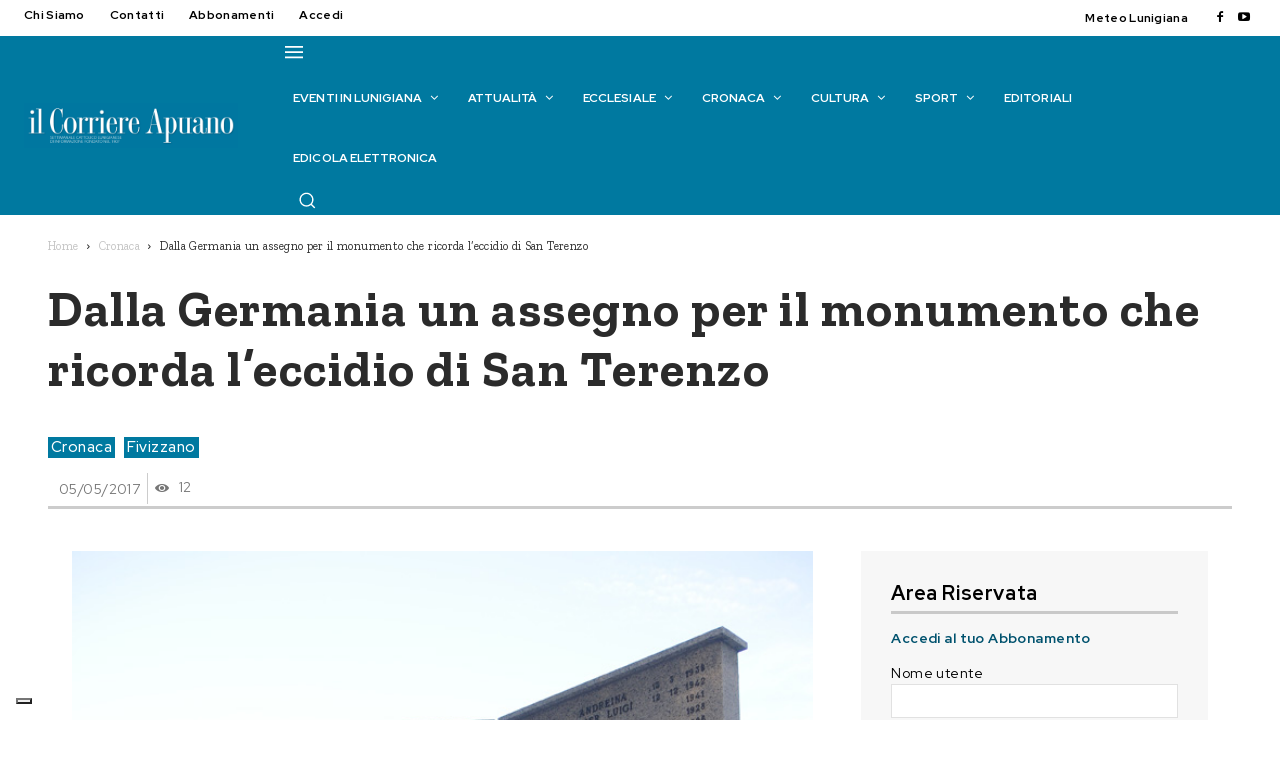

--- FILE ---
content_type: text/html; charset=UTF-8
request_url: https://www.ilcorriereapuano.it/2017/05/dalla-germania-un-assegno-monumento-ricorda-leccidio-san-terenzo/
body_size: 99805
content:
<!doctype html >
<html lang="it-IT">
<head>
    <meta charset="UTF-8" />
    <title>Dalla Germania un assegno per il monumento che ricorda l’eccidio di San Terenzo - Il Corriere Apuano</title>
    <meta name="viewport" content="width=device-width, initial-scale=1.0">
    <link rel="pingback" href="https://www.ilcorriereapuano.it/xmlrpc.php" />
    			<script type="text/javascript" class="_iub_cs_skip">
				var _iub = _iub || {};
				_iub.csConfiguration = _iub.csConfiguration || {};
				_iub.csConfiguration.siteId = "2508357";
				_iub.csConfiguration.cookiePolicyId = "39797702";
							</script>
			<script class="_iub_cs_skip" src="https://cs.iubenda.com/autoblocking/2508357.js" fetchpriority="low"></script>
			<meta name='robots' content='index, follow, max-image-preview:large, max-snippet:-1, max-video-preview:-1' />
<meta property="og:title" content="Dalla Germania un assegno per il monumento che ricorda l’eccidio di San Terenzo"/>
<meta property="og:description" content="Il consigliere comunale di Engelsbrand, Joachim Gaag, è venuto recentemente a Fivizzano, in compagnia della moglie, per consegnare al sindaco Paolo Grassi un a"/>
<meta property="og:image" content="https://www.ilcorriereapuano.it/wp-content/uploads/2017/04/16lapide_bardine.jpg"/>
<meta property="og:image:width" content="683" />
<meta property="og:image:height" content="1029" />
<meta property="og:type" content="article"/>
<meta property="og:article:published_time" content="2017-05-05 00:00:00"/>
<meta property="og:article:modified_time" content="2017-05-04 09:24:23"/>
<meta property="og:article:tag" content="San Terenzo Monti"/>
<meta name="twitter:card" content="summary">
<meta name="twitter:title" content="Dalla Germania un assegno per il monumento che ricorda l’eccidio di San Terenzo"/>
<meta name="twitter:description" content="Il consigliere comunale di Engelsbrand, Joachim Gaag, è venuto recentemente a Fivizzano, in compagnia della moglie, per consegnare al sindaco Paolo Grassi un a"/>
<meta name="twitter:image" content="https://www.ilcorriereapuano.it/wp-content/uploads/2017/04/16lapide_bardine.jpg"/>
<meta name="author" content="Riccardo Sordi"/>

	<!-- This site is optimized with the Yoast SEO plugin v26.7 - https://yoast.com/wordpress/plugins/seo/ -->
	<link rel="canonical" href="https://www.ilcorriereapuano.it/2017/05/dalla-germania-un-assegno-monumento-ricorda-leccidio-san-terenzo/" />
	<meta property="og:url" content="https://www.ilcorriereapuano.it/2017/05/dalla-germania-un-assegno-monumento-ricorda-leccidio-san-terenzo/" />
	<meta property="og:site_name" content="Il Corriere Apuano" />
	<meta property="article:publisher" content="https://www.facebook.com/Il-Corriere-Apuano-122912947890237/" />
	<meta property="article:published_time" content="2017-05-05T00:00:00+00:00" />
	<meta property="og:image" content="https://www.ilcorriereapuano.it/wp-content/uploads/2017/04/16lapide_bardine.jpg" />
	<meta property="og:image:width" content="683" />
	<meta property="og:image:height" content="1029" />
	<meta property="og:image:type" content="image/jpeg" />
	<meta name="author" content="Riccardo Sordi" />
	<meta name="twitter:label1" content="Scritto da" />
	<meta name="twitter:data1" content="Riccardo Sordi" />
	<meta name="twitter:label2" content="Tempo di lettura stimato" />
	<meta name="twitter:data2" content="1 minuto" />
	<script type="application/ld+json" class="yoast-schema-graph">{"@context":"https://schema.org","@graph":[{"@type":"Article","@id":"https://www.ilcorriereapuano.it/2017/05/dalla-germania-un-assegno-monumento-ricorda-leccidio-san-terenzo/#article","isPartOf":{"@id":"https://www.ilcorriereapuano.it/2017/05/dalla-germania-un-assegno-monumento-ricorda-leccidio-san-terenzo/"},"author":{"name":"Riccardo Sordi","@id":"https://www.ilcorriereapuano.it/#/schema/person/d65594ed0e6266dd13cea51c0a34b279"},"headline":"Dalla Germania un assegno per il monumento che ricorda l’eccidio di San Terenzo","datePublished":"2017-05-05T00:00:00+00:00","mainEntityOfPage":{"@id":"https://www.ilcorriereapuano.it/2017/05/dalla-germania-un-assegno-monumento-ricorda-leccidio-san-terenzo/"},"wordCount":178,"commentCount":0,"image":{"@id":"https://www.ilcorriereapuano.it/2017/05/dalla-germania-un-assegno-monumento-ricorda-leccidio-san-terenzo/#primaryimage"},"thumbnailUrl":"https://www.ilcorriereapuano.it/wp-content/uploads/2017/04/16lapide_bardine.jpg","keywords":["San Terenzo Monti"],"articleSection":["Cronaca","Fivizzano"],"inLanguage":"it-IT","potentialAction":[{"@type":"CommentAction","name":"Comment","target":["https://www.ilcorriereapuano.it/2017/05/dalla-germania-un-assegno-monumento-ricorda-leccidio-san-terenzo/#respond"]}]},{"@type":"WebPage","@id":"https://www.ilcorriereapuano.it/2017/05/dalla-germania-un-assegno-monumento-ricorda-leccidio-san-terenzo/","url":"https://www.ilcorriereapuano.it/2017/05/dalla-germania-un-assegno-monumento-ricorda-leccidio-san-terenzo/","name":"Dalla Germania un assegno per il monumento che ricorda l’eccidio di San Terenzo - Il Corriere Apuano","isPartOf":{"@id":"https://www.ilcorriereapuano.it/#website"},"primaryImageOfPage":{"@id":"https://www.ilcorriereapuano.it/2017/05/dalla-germania-un-assegno-monumento-ricorda-leccidio-san-terenzo/#primaryimage"},"image":{"@id":"https://www.ilcorriereapuano.it/2017/05/dalla-germania-un-assegno-monumento-ricorda-leccidio-san-terenzo/#primaryimage"},"thumbnailUrl":"https://www.ilcorriereapuano.it/wp-content/uploads/2017/04/16lapide_bardine.jpg","datePublished":"2017-05-05T00:00:00+00:00","author":{"@id":"https://www.ilcorriereapuano.it/#/schema/person/d65594ed0e6266dd13cea51c0a34b279"},"breadcrumb":{"@id":"https://www.ilcorriereapuano.it/2017/05/dalla-germania-un-assegno-monumento-ricorda-leccidio-san-terenzo/#breadcrumb"},"inLanguage":"it-IT","potentialAction":[{"@type":"ReadAction","target":["https://www.ilcorriereapuano.it/2017/05/dalla-germania-un-assegno-monumento-ricorda-leccidio-san-terenzo/"]}]},{"@type":"ImageObject","inLanguage":"it-IT","@id":"https://www.ilcorriereapuano.it/2017/05/dalla-germania-un-assegno-monumento-ricorda-leccidio-san-terenzo/#primaryimage","url":"https://www.ilcorriereapuano.it/wp-content/uploads/2017/04/16lapide_bardine.jpg","contentUrl":"https://www.ilcorriereapuano.it/wp-content/uploads/2017/04/16lapide_bardine.jpg","width":683,"height":1029,"caption":"Le lapidi che ricordano le vittime delle stragi di Valla in San Terenzo Monti nella valle del Bardine a Fivizzano"},{"@type":"BreadcrumbList","@id":"https://www.ilcorriereapuano.it/2017/05/dalla-germania-un-assegno-monumento-ricorda-leccidio-san-terenzo/#breadcrumb","itemListElement":[{"@type":"ListItem","position":1,"name":"Home","item":"https://www.ilcorriereapuano.it/"},{"@type":"ListItem","position":2,"name":"Dalla Germania un assegno per il monumento che ricorda l’eccidio di San Terenzo"}]},{"@type":"WebSite","@id":"https://www.ilcorriereapuano.it/#website","url":"https://www.ilcorriereapuano.it/","name":"Il Corriere Apuano","description":"Settimanale cattolico lunigianese di informazione","potentialAction":[{"@type":"SearchAction","target":{"@type":"EntryPoint","urlTemplate":"https://www.ilcorriereapuano.it/?s={search_term_string}"},"query-input":{"@type":"PropertyValueSpecification","valueRequired":true,"valueName":"search_term_string"}}],"inLanguage":"it-IT"},{"@type":"Person","@id":"https://www.ilcorriereapuano.it/#/schema/person/d65594ed0e6266dd13cea51c0a34b279","name":"Riccardo Sordi","image":{"@type":"ImageObject","inLanguage":"it-IT","@id":"https://www.ilcorriereapuano.it/#/schema/person/image/","url":"https://secure.gravatar.com/avatar/c2740f5cddf0d68aef75f3c219cdbc1a7d601f76d147f4383880ec7e84f75db6?s=96&d=mm&r=g","contentUrl":"https://secure.gravatar.com/avatar/c2740f5cddf0d68aef75f3c219cdbc1a7d601f76d147f4383880ec7e84f75db6?s=96&d=mm&r=g","caption":"Riccardo Sordi"}}]}</script>
	<!-- / Yoast SEO plugin. -->


<link rel='dns-prefetch' href='//cdn.iubenda.com' />
<link rel='dns-prefetch' href='//fonts.googleapis.com' />
<link rel="alternate" type="application/rss+xml" title="Il Corriere Apuano &raquo; Feed" href="https://www.ilcorriereapuano.it/feed/" />
<link rel="alternate" type="application/rss+xml" title="Il Corriere Apuano &raquo; Feed dei commenti" href="https://www.ilcorriereapuano.it/comments/feed/" />
<link rel="alternate" type="application/rss+xml" title="Il Corriere Apuano &raquo; Dalla Germania un assegno per il monumento che ricorda l’eccidio di San Terenzo Feed dei commenti" href="https://www.ilcorriereapuano.it/2017/05/dalla-germania-un-assegno-monumento-ricorda-leccidio-san-terenzo/feed/" />
<link rel="alternate" title="oEmbed (JSON)" type="application/json+oembed" href="https://www.ilcorriereapuano.it/wp-json/oembed/1.0/embed?url=https%3A%2F%2Fwww.ilcorriereapuano.it%2F2017%2F05%2Fdalla-germania-un-assegno-monumento-ricorda-leccidio-san-terenzo%2F" />
<link rel="alternate" title="oEmbed (XML)" type="text/xml+oembed" href="https://www.ilcorriereapuano.it/wp-json/oembed/1.0/embed?url=https%3A%2F%2Fwww.ilcorriereapuano.it%2F2017%2F05%2Fdalla-germania-un-assegno-monumento-ricorda-leccidio-san-terenzo%2F&#038;format=xml" />
<style id='wp-img-auto-sizes-contain-inline-css' type='text/css'>
img:is([sizes=auto i],[sizes^="auto," i]){contain-intrinsic-size:3000px 1500px}
/*# sourceURL=wp-img-auto-sizes-contain-inline-css */
</style>
<link rel='stylesheet' id='mec-select2-style-css' href='https://www.ilcorriereapuano.it/wp-content/plugins/modern-events-calendar-lite/assets/packages/select2/select2.min.css?ver=7.29.0' type='text/css' media='all' />
<link rel='stylesheet' id='mec-font-icons-css' href='https://www.ilcorriereapuano.it/wp-content/plugins/modern-events-calendar-lite/assets/css/iconfonts.css?ver=7.29.0' type='text/css' media='all' />
<link rel='stylesheet' id='mec-frontend-style-css' href='https://www.ilcorriereapuano.it/wp-content/plugins/modern-events-calendar-lite/assets/css/frontend.min.css?ver=7.29.0' type='text/css' media='all' />
<link rel='stylesheet' id='mec-tooltip-style-css' href='https://www.ilcorriereapuano.it/wp-content/plugins/modern-events-calendar-lite/assets/packages/tooltip/tooltip.css?ver=7.29.0' type='text/css' media='all' />
<link rel='stylesheet' id='mec-tooltip-shadow-style-css' href='https://www.ilcorriereapuano.it/wp-content/plugins/modern-events-calendar-lite/assets/packages/tooltip/tooltipster-sideTip-shadow.min.css?ver=7.29.0' type='text/css' media='all' />
<link rel='stylesheet' id='featherlight-css' href='https://www.ilcorriereapuano.it/wp-content/plugins/modern-events-calendar-lite/assets/packages/featherlight/featherlight.css?ver=7.29.0' type='text/css' media='all' />
<link rel='stylesheet' id='mec-lity-style-css' href='https://www.ilcorriereapuano.it/wp-content/plugins/modern-events-calendar-lite/assets/packages/lity/lity.min.css?ver=7.29.0' type='text/css' media='all' />
<link rel='stylesheet' id='mec-general-calendar-style-css' href='https://www.ilcorriereapuano.it/wp-content/plugins/modern-events-calendar-lite/assets/css/mec-general-calendar.css?ver=7.29.0' type='text/css' media='all' />
<style id='wp-emoji-styles-inline-css' type='text/css'>

	img.wp-smiley, img.emoji {
		display: inline !important;
		border: none !important;
		box-shadow: none !important;
		height: 1em !important;
		width: 1em !important;
		margin: 0 0.07em !important;
		vertical-align: -0.1em !important;
		background: none !important;
		padding: 0 !important;
	}
/*# sourceURL=wp-emoji-styles-inline-css */
</style>
<style id='wp-block-library-inline-css' type='text/css'>
:root{--wp-block-synced-color:#7a00df;--wp-block-synced-color--rgb:122,0,223;--wp-bound-block-color:var(--wp-block-synced-color);--wp-editor-canvas-background:#ddd;--wp-admin-theme-color:#007cba;--wp-admin-theme-color--rgb:0,124,186;--wp-admin-theme-color-darker-10:#006ba1;--wp-admin-theme-color-darker-10--rgb:0,107,160.5;--wp-admin-theme-color-darker-20:#005a87;--wp-admin-theme-color-darker-20--rgb:0,90,135;--wp-admin-border-width-focus:2px}@media (min-resolution:192dpi){:root{--wp-admin-border-width-focus:1.5px}}.wp-element-button{cursor:pointer}:root .has-very-light-gray-background-color{background-color:#eee}:root .has-very-dark-gray-background-color{background-color:#313131}:root .has-very-light-gray-color{color:#eee}:root .has-very-dark-gray-color{color:#313131}:root .has-vivid-green-cyan-to-vivid-cyan-blue-gradient-background{background:linear-gradient(135deg,#00d084,#0693e3)}:root .has-purple-crush-gradient-background{background:linear-gradient(135deg,#34e2e4,#4721fb 50%,#ab1dfe)}:root .has-hazy-dawn-gradient-background{background:linear-gradient(135deg,#faaca8,#dad0ec)}:root .has-subdued-olive-gradient-background{background:linear-gradient(135deg,#fafae1,#67a671)}:root .has-atomic-cream-gradient-background{background:linear-gradient(135deg,#fdd79a,#004a59)}:root .has-nightshade-gradient-background{background:linear-gradient(135deg,#330968,#31cdcf)}:root .has-midnight-gradient-background{background:linear-gradient(135deg,#020381,#2874fc)}:root{--wp--preset--font-size--normal:16px;--wp--preset--font-size--huge:42px}.has-regular-font-size{font-size:1em}.has-larger-font-size{font-size:2.625em}.has-normal-font-size{font-size:var(--wp--preset--font-size--normal)}.has-huge-font-size{font-size:var(--wp--preset--font-size--huge)}.has-text-align-center{text-align:center}.has-text-align-left{text-align:left}.has-text-align-right{text-align:right}.has-fit-text{white-space:nowrap!important}#end-resizable-editor-section{display:none}.aligncenter{clear:both}.items-justified-left{justify-content:flex-start}.items-justified-center{justify-content:center}.items-justified-right{justify-content:flex-end}.items-justified-space-between{justify-content:space-between}.screen-reader-text{border:0;clip-path:inset(50%);height:1px;margin:-1px;overflow:hidden;padding:0;position:absolute;width:1px;word-wrap:normal!important}.screen-reader-text:focus{background-color:#ddd;clip-path:none;color:#444;display:block;font-size:1em;height:auto;left:5px;line-height:normal;padding:15px 23px 14px;text-decoration:none;top:5px;width:auto;z-index:100000}html :where(.has-border-color){border-style:solid}html :where([style*=border-top-color]){border-top-style:solid}html :where([style*=border-right-color]){border-right-style:solid}html :where([style*=border-bottom-color]){border-bottom-style:solid}html :where([style*=border-left-color]){border-left-style:solid}html :where([style*=border-width]){border-style:solid}html :where([style*=border-top-width]){border-top-style:solid}html :where([style*=border-right-width]){border-right-style:solid}html :where([style*=border-bottom-width]){border-bottom-style:solid}html :where([style*=border-left-width]){border-left-style:solid}html :where(img[class*=wp-image-]){height:auto;max-width:100%}:where(figure){margin:0 0 1em}html :where(.is-position-sticky){--wp-admin--admin-bar--position-offset:var(--wp-admin--admin-bar--height,0px)}@media screen and (max-width:600px){html :where(.is-position-sticky){--wp-admin--admin-bar--position-offset:0px}}

/*# sourceURL=wp-block-library-inline-css */
</style><style id='global-styles-inline-css' type='text/css'>
:root{--wp--preset--aspect-ratio--square: 1;--wp--preset--aspect-ratio--4-3: 4/3;--wp--preset--aspect-ratio--3-4: 3/4;--wp--preset--aspect-ratio--3-2: 3/2;--wp--preset--aspect-ratio--2-3: 2/3;--wp--preset--aspect-ratio--16-9: 16/9;--wp--preset--aspect-ratio--9-16: 9/16;--wp--preset--color--black: #000000;--wp--preset--color--cyan-bluish-gray: #abb8c3;--wp--preset--color--white: #ffffff;--wp--preset--color--pale-pink: #f78da7;--wp--preset--color--vivid-red: #cf2e2e;--wp--preset--color--luminous-vivid-orange: #ff6900;--wp--preset--color--luminous-vivid-amber: #fcb900;--wp--preset--color--light-green-cyan: #7bdcb5;--wp--preset--color--vivid-green-cyan: #00d084;--wp--preset--color--pale-cyan-blue: #8ed1fc;--wp--preset--color--vivid-cyan-blue: #0693e3;--wp--preset--color--vivid-purple: #9b51e0;--wp--preset--gradient--vivid-cyan-blue-to-vivid-purple: linear-gradient(135deg,rgb(6,147,227) 0%,rgb(155,81,224) 100%);--wp--preset--gradient--light-green-cyan-to-vivid-green-cyan: linear-gradient(135deg,rgb(122,220,180) 0%,rgb(0,208,130) 100%);--wp--preset--gradient--luminous-vivid-amber-to-luminous-vivid-orange: linear-gradient(135deg,rgb(252,185,0) 0%,rgb(255,105,0) 100%);--wp--preset--gradient--luminous-vivid-orange-to-vivid-red: linear-gradient(135deg,rgb(255,105,0) 0%,rgb(207,46,46) 100%);--wp--preset--gradient--very-light-gray-to-cyan-bluish-gray: linear-gradient(135deg,rgb(238,238,238) 0%,rgb(169,184,195) 100%);--wp--preset--gradient--cool-to-warm-spectrum: linear-gradient(135deg,rgb(74,234,220) 0%,rgb(151,120,209) 20%,rgb(207,42,186) 40%,rgb(238,44,130) 60%,rgb(251,105,98) 80%,rgb(254,248,76) 100%);--wp--preset--gradient--blush-light-purple: linear-gradient(135deg,rgb(255,206,236) 0%,rgb(152,150,240) 100%);--wp--preset--gradient--blush-bordeaux: linear-gradient(135deg,rgb(254,205,165) 0%,rgb(254,45,45) 50%,rgb(107,0,62) 100%);--wp--preset--gradient--luminous-dusk: linear-gradient(135deg,rgb(255,203,112) 0%,rgb(199,81,192) 50%,rgb(65,88,208) 100%);--wp--preset--gradient--pale-ocean: linear-gradient(135deg,rgb(255,245,203) 0%,rgb(182,227,212) 50%,rgb(51,167,181) 100%);--wp--preset--gradient--electric-grass: linear-gradient(135deg,rgb(202,248,128) 0%,rgb(113,206,126) 100%);--wp--preset--gradient--midnight: linear-gradient(135deg,rgb(2,3,129) 0%,rgb(40,116,252) 100%);--wp--preset--font-size--small: 11px;--wp--preset--font-size--medium: 20px;--wp--preset--font-size--large: 32px;--wp--preset--font-size--x-large: 42px;--wp--preset--font-size--regular: 15px;--wp--preset--font-size--larger: 50px;--wp--preset--spacing--20: 0.44rem;--wp--preset--spacing--30: 0.67rem;--wp--preset--spacing--40: 1rem;--wp--preset--spacing--50: 1.5rem;--wp--preset--spacing--60: 2.25rem;--wp--preset--spacing--70: 3.38rem;--wp--preset--spacing--80: 5.06rem;--wp--preset--shadow--natural: 6px 6px 9px rgba(0, 0, 0, 0.2);--wp--preset--shadow--deep: 12px 12px 50px rgba(0, 0, 0, 0.4);--wp--preset--shadow--sharp: 6px 6px 0px rgba(0, 0, 0, 0.2);--wp--preset--shadow--outlined: 6px 6px 0px -3px rgb(255, 255, 255), 6px 6px rgb(0, 0, 0);--wp--preset--shadow--crisp: 6px 6px 0px rgb(0, 0, 0);}:where(.is-layout-flex){gap: 0.5em;}:where(.is-layout-grid){gap: 0.5em;}body .is-layout-flex{display: flex;}.is-layout-flex{flex-wrap: wrap;align-items: center;}.is-layout-flex > :is(*, div){margin: 0;}body .is-layout-grid{display: grid;}.is-layout-grid > :is(*, div){margin: 0;}:where(.wp-block-columns.is-layout-flex){gap: 2em;}:where(.wp-block-columns.is-layout-grid){gap: 2em;}:where(.wp-block-post-template.is-layout-flex){gap: 1.25em;}:where(.wp-block-post-template.is-layout-grid){gap: 1.25em;}.has-black-color{color: var(--wp--preset--color--black) !important;}.has-cyan-bluish-gray-color{color: var(--wp--preset--color--cyan-bluish-gray) !important;}.has-white-color{color: var(--wp--preset--color--white) !important;}.has-pale-pink-color{color: var(--wp--preset--color--pale-pink) !important;}.has-vivid-red-color{color: var(--wp--preset--color--vivid-red) !important;}.has-luminous-vivid-orange-color{color: var(--wp--preset--color--luminous-vivid-orange) !important;}.has-luminous-vivid-amber-color{color: var(--wp--preset--color--luminous-vivid-amber) !important;}.has-light-green-cyan-color{color: var(--wp--preset--color--light-green-cyan) !important;}.has-vivid-green-cyan-color{color: var(--wp--preset--color--vivid-green-cyan) !important;}.has-pale-cyan-blue-color{color: var(--wp--preset--color--pale-cyan-blue) !important;}.has-vivid-cyan-blue-color{color: var(--wp--preset--color--vivid-cyan-blue) !important;}.has-vivid-purple-color{color: var(--wp--preset--color--vivid-purple) !important;}.has-black-background-color{background-color: var(--wp--preset--color--black) !important;}.has-cyan-bluish-gray-background-color{background-color: var(--wp--preset--color--cyan-bluish-gray) !important;}.has-white-background-color{background-color: var(--wp--preset--color--white) !important;}.has-pale-pink-background-color{background-color: var(--wp--preset--color--pale-pink) !important;}.has-vivid-red-background-color{background-color: var(--wp--preset--color--vivid-red) !important;}.has-luminous-vivid-orange-background-color{background-color: var(--wp--preset--color--luminous-vivid-orange) !important;}.has-luminous-vivid-amber-background-color{background-color: var(--wp--preset--color--luminous-vivid-amber) !important;}.has-light-green-cyan-background-color{background-color: var(--wp--preset--color--light-green-cyan) !important;}.has-vivid-green-cyan-background-color{background-color: var(--wp--preset--color--vivid-green-cyan) !important;}.has-pale-cyan-blue-background-color{background-color: var(--wp--preset--color--pale-cyan-blue) !important;}.has-vivid-cyan-blue-background-color{background-color: var(--wp--preset--color--vivid-cyan-blue) !important;}.has-vivid-purple-background-color{background-color: var(--wp--preset--color--vivid-purple) !important;}.has-black-border-color{border-color: var(--wp--preset--color--black) !important;}.has-cyan-bluish-gray-border-color{border-color: var(--wp--preset--color--cyan-bluish-gray) !important;}.has-white-border-color{border-color: var(--wp--preset--color--white) !important;}.has-pale-pink-border-color{border-color: var(--wp--preset--color--pale-pink) !important;}.has-vivid-red-border-color{border-color: var(--wp--preset--color--vivid-red) !important;}.has-luminous-vivid-orange-border-color{border-color: var(--wp--preset--color--luminous-vivid-orange) !important;}.has-luminous-vivid-amber-border-color{border-color: var(--wp--preset--color--luminous-vivid-amber) !important;}.has-light-green-cyan-border-color{border-color: var(--wp--preset--color--light-green-cyan) !important;}.has-vivid-green-cyan-border-color{border-color: var(--wp--preset--color--vivid-green-cyan) !important;}.has-pale-cyan-blue-border-color{border-color: var(--wp--preset--color--pale-cyan-blue) !important;}.has-vivid-cyan-blue-border-color{border-color: var(--wp--preset--color--vivid-cyan-blue) !important;}.has-vivid-purple-border-color{border-color: var(--wp--preset--color--vivid-purple) !important;}.has-vivid-cyan-blue-to-vivid-purple-gradient-background{background: var(--wp--preset--gradient--vivid-cyan-blue-to-vivid-purple) !important;}.has-light-green-cyan-to-vivid-green-cyan-gradient-background{background: var(--wp--preset--gradient--light-green-cyan-to-vivid-green-cyan) !important;}.has-luminous-vivid-amber-to-luminous-vivid-orange-gradient-background{background: var(--wp--preset--gradient--luminous-vivid-amber-to-luminous-vivid-orange) !important;}.has-luminous-vivid-orange-to-vivid-red-gradient-background{background: var(--wp--preset--gradient--luminous-vivid-orange-to-vivid-red) !important;}.has-very-light-gray-to-cyan-bluish-gray-gradient-background{background: var(--wp--preset--gradient--very-light-gray-to-cyan-bluish-gray) !important;}.has-cool-to-warm-spectrum-gradient-background{background: var(--wp--preset--gradient--cool-to-warm-spectrum) !important;}.has-blush-light-purple-gradient-background{background: var(--wp--preset--gradient--blush-light-purple) !important;}.has-blush-bordeaux-gradient-background{background: var(--wp--preset--gradient--blush-bordeaux) !important;}.has-luminous-dusk-gradient-background{background: var(--wp--preset--gradient--luminous-dusk) !important;}.has-pale-ocean-gradient-background{background: var(--wp--preset--gradient--pale-ocean) !important;}.has-electric-grass-gradient-background{background: var(--wp--preset--gradient--electric-grass) !important;}.has-midnight-gradient-background{background: var(--wp--preset--gradient--midnight) !important;}.has-small-font-size{font-size: var(--wp--preset--font-size--small) !important;}.has-medium-font-size{font-size: var(--wp--preset--font-size--medium) !important;}.has-large-font-size{font-size: var(--wp--preset--font-size--large) !important;}.has-x-large-font-size{font-size: var(--wp--preset--font-size--x-large) !important;}
/*# sourceURL=global-styles-inline-css */
</style>

<style id='classic-theme-styles-inline-css' type='text/css'>
/*! This file is auto-generated */
.wp-block-button__link{color:#fff;background-color:#32373c;border-radius:9999px;box-shadow:none;text-decoration:none;padding:calc(.667em + 2px) calc(1.333em + 2px);font-size:1.125em}.wp-block-file__button{background:#32373c;color:#fff;text-decoration:none}
/*# sourceURL=/wp-includes/css/classic-themes.min.css */
</style>
<link rel='stylesheet' id='wp-components-css' href='https://www.ilcorriereapuano.it/wp-includes/css/dist/components/style.min.css?ver=6.9' type='text/css' media='all' />
<link rel='stylesheet' id='wp-preferences-css' href='https://www.ilcorriereapuano.it/wp-includes/css/dist/preferences/style.min.css?ver=6.9' type='text/css' media='all' />
<link rel='stylesheet' id='wp-block-editor-css' href='https://www.ilcorriereapuano.it/wp-includes/css/dist/block-editor/style.min.css?ver=6.9' type='text/css' media='all' />
<link rel='stylesheet' id='popup-maker-block-library-style-css' href='https://www.ilcorriereapuano.it/wp-content/plugins/popup-maker/dist/packages/block-library-style.css?ver=dbea705cfafe089d65f1' type='text/css' media='all' />
<link rel='stylesheet' id='contact-form-7-css' href='https://www.ilcorriereapuano.it/wp-content/plugins/contact-form-7/includes/css/styles.css?ver=6.1.4' type='text/css' media='all' />
<link rel='stylesheet' id='jquery-ui-css-css' href='https://www.ilcorriereapuano.it/wp-content/themes/Newspaper-child/js/jquery-ui.css?ver=6.9' type='text/css' media='all' />
<link rel='stylesheet' id='jquery-ui-structure-css-css' href='https://www.ilcorriereapuano.it/wp-content/themes/Newspaper-child/js/jquery-ui.structure.css?ver=6.9' type='text/css' media='all' />
<link rel='stylesheet' id='jquery-ui-theme-min-css' href='https://www.ilcorriereapuano.it/wp-content/themes/Newspaper-child/js/jquery-ui.theme.css?ver=6.9' type='text/css' media='all' />
<link rel='stylesheet' id='td-plugin-multi-purpose-css' href='https://www.ilcorriereapuano.it/wp-content/plugins/td-composer/td-multi-purpose/style.css?ver=7cd248d7ca13c255207c3f8b916c3f00' type='text/css' media='all' />
<link rel='stylesheet' id='google-fonts-style-css' href='https://fonts.googleapis.com/css?family=Red+Hat+Display%3A400%2C100%2C100italic%2C200%2C200italic%2C300%2C300italic%2C400italic%2C500%2C500italic%2C600%2C600italic%2C700%2C700italic%2C800%2C800italic%2C900%2C900italic%7CZilla+Slab%3A400%2C100%2C100italic%2C200%2C200italic%2C300%2C300italic%2C400italic%2C500%2C500italic%2C600%2C600italic%2C700%2C700italic%2C800%2C800italic%2C900%2C900italic%7COpen+Sans%3A400%2C600%2C700%2C100%2C100italic%2C200%2C200italic%2C300%2C300italic%2C400italic%2C500%2C500italic%2C600italic%2C700italic%2C800%2C800italic%2C900%2C900italic%7CRoboto%3A400%2C600%2C700%2C100%2C100italic%2C200%2C200italic%2C300%2C300italic%2C400italic%2C500%2C500italic%2C600italic%2C700italic%2C800%2C800italic%2C900%2C900italic%7CRed+Hat+Display%3A700%2C600%2C400%2C500%2C900%2C300%7CZilla+Slab%3A700%2C600%2C900%2C500%2C400&#038;display=swap&#038;ver=12.7.3' type='text/css' media='all' />
<link rel='stylesheet' id='td-theme-css' href='https://www.ilcorriereapuano.it/wp-content/themes/Newspaper/style.css?ver=12.7.3' type='text/css' media='all' />
<style id='td-theme-inline-css' type='text/css'>@media (max-width:767px){.td-header-desktop-wrap{display:none}}@media (min-width:767px){.td-header-mobile-wrap{display:none}}</style>
<link rel='stylesheet' id='td-theme-child-css' href='https://www.ilcorriereapuano.it/wp-content/themes/Newspaper-child/style.css?ver=12.7.3c' type='text/css' media='all' />
<link rel='stylesheet' id='font_awesome-css' href='https://www.ilcorriereapuano.it/wp-content/plugins/td-composer/assets/fonts/font-awesome/font-awesome.css?ver=7cd248d7ca13c255207c3f8b916c3f00' type='text/css' media='all' />
<link rel='stylesheet' id='td-legacy-framework-front-style-css' href='https://www.ilcorriereapuano.it/wp-content/plugins/td-composer/legacy/Newspaper/assets/css/td_legacy_main.css?ver=7cd248d7ca13c255207c3f8b916c3f00' type='text/css' media='all' />
<link rel='stylesheet' id='tdb_style_cloud_templates_front-css' href='https://www.ilcorriereapuano.it/wp-content/plugins/td-cloud-library/assets/css/tdb_main.css?ver=6127d3b6131f900b2e62bb855b13dc3b' type='text/css' media='all' />

<script  type="text/javascript" class=" _iub_cs_skip" type="text/javascript" id="iubenda-head-inline-scripts-0">
/* <![CDATA[ */
var _iub = _iub || [];
_iub.csConfiguration = {"askConsentAtCookiePolicyUpdate":true,"countryDetection":true,"enableFadp":true,"enableLgpd":true,"enableUspr":true,"floatingPreferencesButtonDisplay":"bottom-left","lgpdAppliesGlobally":false,"logLevel":"error","perPurposeConsent":true,"preferenceCookie":{"expireAfter":180},"siteId":2508357,"whitelabel":false,"cookiePolicyId":39797702,"lang":"it", "banner":{ "acceptButtonCaptionColor":"white","acceptButtonColor":"#2f9e00","acceptButtonDisplay":true,"backgroundColor":"#007aa0","closeButtonRejects":true,"customizeButtonCaptionColor":"#4D4D4D","customizeButtonColor":"#DADADA","customizeButtonDisplay":true,"explicitWithdrawal":true,"fontSizeBody":"16px","fontSizeCloseButton":"16px","listPurposes":true,"position":"float-top-center","rejectButtonCaptionColor":"white","rejectButtonColor":"#9e0000","rejectButtonDisplay":true,"showPurposesToggles":true }};

//# sourceURL=iubenda-head-inline-scripts-0
/* ]]> */
</script>
<script  type="text/javascript" class=" _iub_cs_skip" type="text/javascript" src="//cdn.iubenda.com/cs/gpp/stub.js?ver=3.12.5" id="iubenda-head-scripts-1-js"></script>
<script  type="text/javascript" charset="UTF-8" async="" class=" _iub_cs_skip" type="text/javascript" src="//cdn.iubenda.com/cs/iubenda_cs.js?ver=3.12.5" id="iubenda-head-scripts-2-js"></script>
<script type="text/javascript" src="https://www.ilcorriereapuano.it/wp-includes/js/jquery/jquery.min.js?ver=3.7.1" id="jquery-core-js"></script>
<script type="text/javascript" src="https://www.ilcorriereapuano.it/wp-includes/js/jquery/jquery-migrate.min.js?ver=3.4.1" id="jquery-migrate-js"></script>
<link rel="https://api.w.org/" href="https://www.ilcorriereapuano.it/wp-json/" /><link rel="alternate" title="JSON" type="application/json" href="https://www.ilcorriereapuano.it/wp-json/wp/v2/posts/5269" /><link rel="EditURI" type="application/rsd+xml" title="RSD" href="https://www.ilcorriereapuano.it/xmlrpc.php?rsd" />
<link rel='shortlink' href='https://www.ilcorriereapuano.it/?p=5269' />

<!-- This site is using AdRotate v5.17.2 to display their advertisements - https://ajdg.solutions/ -->
<!-- AdRotate CSS -->
<style type="text/css" media="screen">
	.g { margin:0px; padding:0px; overflow:hidden; line-height:1; zoom:1; }
	.g img { height:auto; }
	.g-col { position:relative; float:left; }
	.g-col:first-child { margin-left: 0; }
	.g-col:last-child { margin-right: 0; }
	@media only screen and (max-width: 480px) {
		.g-col, .g-dyn, .g-single { width:100%; margin-left:0; margin-right:0; }
	}
</style>
<!-- /AdRotate CSS -->

    <script>
        window.tdb_global_vars = {"wpRestUrl":"https:\/\/www.ilcorriereapuano.it\/wp-json\/","permalinkStructure":"\/%year%\/%monthnum%\/%postname%\/"};
        window.tdb_p_autoload_vars = {"isAjax":false,"isAdminBarShowing":false,"autoloadStatus":"off","origPostEditUrl":null};
    </script>
    
    <style id="tdb-global-colors">:root{--downtown-accent:#EDB500;--downtown-accent-light:#ffd13a;--downtown-accent-titles:#444444;--downtown-menu-bg:#01175e;--downtown-menu-bg-light:#0a2472;--blue:#0079A0;--light-blue:#76DDFF;--dark-blue:#00526E;--black:#2B2B2B;--grey:#6C6C6C;--accent-color:#fff;--background-grey:#F7F7F7;--line:#C9C9C9;--deep-blue:#023C50}</style>

    
	            <style id="tdb-global-fonts">
                
:root{--downtown-serif-font:Zilla Slab;--downtown-sans-serif-font:Red Hat Display;}
            </style>
            
<!-- JS generated by theme -->

<script type="text/javascript" id="td-generated-header-js">
    
    

	    var tdBlocksArray = []; //here we store all the items for the current page

	    // td_block class - each ajax block uses a object of this class for requests
	    function tdBlock() {
		    this.id = '';
		    this.block_type = 1; //block type id (1-234 etc)
		    this.atts = '';
		    this.td_column_number = '';
		    this.td_current_page = 1; //
		    this.post_count = 0; //from wp
		    this.found_posts = 0; //from wp
		    this.max_num_pages = 0; //from wp
		    this.td_filter_value = ''; //current live filter value
		    this.is_ajax_running = false;
		    this.td_user_action = ''; // load more or infinite loader (used by the animation)
		    this.header_color = '';
		    this.ajax_pagination_infinite_stop = ''; //show load more at page x
	    }

        // td_js_generator - mini detector
        ( function () {
            var htmlTag = document.getElementsByTagName("html")[0];

	        if ( navigator.userAgent.indexOf("MSIE 10.0") > -1 ) {
                htmlTag.className += ' ie10';
            }

            if ( !!navigator.userAgent.match(/Trident.*rv\:11\./) ) {
                htmlTag.className += ' ie11';
            }

	        if ( navigator.userAgent.indexOf("Edge") > -1 ) {
                htmlTag.className += ' ieEdge';
            }

            if ( /(iPad|iPhone|iPod)/g.test(navigator.userAgent) ) {
                htmlTag.className += ' td-md-is-ios';
            }

            var user_agent = navigator.userAgent.toLowerCase();
            if ( user_agent.indexOf("android") > -1 ) {
                htmlTag.className += ' td-md-is-android';
            }

            if ( -1 !== navigator.userAgent.indexOf('Mac OS X')  ) {
                htmlTag.className += ' td-md-is-os-x';
            }

            if ( /chrom(e|ium)/.test(navigator.userAgent.toLowerCase()) ) {
               htmlTag.className += ' td-md-is-chrome';
            }

            if ( -1 !== navigator.userAgent.indexOf('Firefox') ) {
                htmlTag.className += ' td-md-is-firefox';
            }

            if ( -1 !== navigator.userAgent.indexOf('Safari') && -1 === navigator.userAgent.indexOf('Chrome') ) {
                htmlTag.className += ' td-md-is-safari';
            }

            if( -1 !== navigator.userAgent.indexOf('IEMobile') ){
                htmlTag.className += ' td-md-is-iemobile';
            }

        })();

        var tdLocalCache = {};

        ( function () {
            "use strict";

            tdLocalCache = {
                data: {},
                remove: function (resource_id) {
                    delete tdLocalCache.data[resource_id];
                },
                exist: function (resource_id) {
                    return tdLocalCache.data.hasOwnProperty(resource_id) && tdLocalCache.data[resource_id] !== null;
                },
                get: function (resource_id) {
                    return tdLocalCache.data[resource_id];
                },
                set: function (resource_id, cachedData) {
                    tdLocalCache.remove(resource_id);
                    tdLocalCache.data[resource_id] = cachedData;
                }
            };
        })();

    
    
var td_viewport_interval_list=[{"limitBottom":767,"sidebarWidth":228},{"limitBottom":1018,"sidebarWidth":300},{"limitBottom":1140,"sidebarWidth":324}];
var td_animation_stack_effect="type0";
var tds_animation_stack=true;
var td_animation_stack_specific_selectors=".entry-thumb, img, .td-lazy-img";
var td_animation_stack_general_selectors=".td-animation-stack img, .td-animation-stack .entry-thumb, .post img, .td-animation-stack .td-lazy-img";
var tdc_is_installed="yes";
var tdc_domain_active=false;
var td_ajax_url="https:\/\/www.ilcorriereapuano.it\/wp-admin\/admin-ajax.php?td_theme_name=Newspaper&v=12.7.3";
var td_get_template_directory_uri="https:\/\/www.ilcorriereapuano.it\/wp-content\/plugins\/td-composer\/legacy\/common";
var tds_snap_menu="";
var tds_logo_on_sticky="";
var tds_header_style="";
var td_please_wait="Per favore attendi...";
var td_email_user_pass_incorrect="Utente o password errata!";
var td_email_user_incorrect="Email o Username errati!";
var td_email_incorrect="Email non corretta!";
var td_user_incorrect="Nome utente errato!";
var td_email_user_empty="Email o nome utente vuoto!";
var td_pass_empty="Passa vuoto!";
var td_pass_pattern_incorrect="Modello di passaggio non valido!";
var td_retype_pass_incorrect="Retyped Pass incorrect!";
var tds_more_articles_on_post_enable="";
var tds_more_articles_on_post_time_to_wait="";
var tds_more_articles_on_post_pages_distance_from_top=0;
var tds_captcha="";
var tds_theme_color_site_wide="#0079a0";
var tds_smart_sidebar="";
var tdThemeName="Newspaper";
var tdThemeNameWl="Newspaper";
var td_magnific_popup_translation_tPrev="Precedente (Freccia Sinistra)";
var td_magnific_popup_translation_tNext="Successivo (tasto freccia destra)";
var td_magnific_popup_translation_tCounter="%curr% di %total%";
var td_magnific_popup_translation_ajax_tError="Il contenuto di %url% non pu\u00f2 essere caricato.";
var td_magnific_popup_translation_image_tError="L'immagine #%curr% non pu\u00f2 essere caricata";
var tdBlockNonce="5f61051f6d";
var tdMobileMenu="enabled";
var tdMobileSearch="enabled";
var tdDateNamesI18n={"month_names":["Gennaio","Febbraio","Marzo","Aprile","Maggio","Giugno","Luglio","Agosto","Settembre","Ottobre","Novembre","Dicembre"],"month_names_short":["Gen","Feb","Mar","Apr","Mag","Giu","Lug","Ago","Set","Ott","Nov","Dic"],"day_names":["domenica","luned\u00ec","marted\u00ec","mercoled\u00ec","gioved\u00ec","venerd\u00ec","sabato"],"day_names_short":["Dom","Lun","Mar","Mer","Gio","Ven","Sab"]};
var tdb_modal_confirm="Save";
var tdb_modal_cancel="Cancel";
var tdb_modal_confirm_alt="Yes";
var tdb_modal_cancel_alt="No";
var td_deploy_mode="deploy";
var td_ad_background_click_link="";
var td_ad_background_click_target="";
</script>


<!-- Header style compiled by theme -->

<style>.td-page-content .widgettitle{color:#fff}ul.sf-menu>.menu-item>a{font-family:"Red Hat Display";font-size:12px;font-weight:bold;text-transform:uppercase}.sf-menu ul .menu-item a{font-family:"Red Hat Display"}.td-page-title,.td-category-title-holder .td-page-title{font-weight:900}body,p{font-family:"Red Hat Display"}.white-popup-block,.white-popup-block .wpb_button{font-family:"Red Hat Display"}.td_cl .td-container{width:100%}@media (min-width:768px) and (max-width:1018px){.td_cl{padding:0 14px}}@media (max-width:767px){.td_cl .td-container{padding:0}}@media (min-width:1019px) and (max-width:1140px){.td_cl.stretch_row_content_no_space{padding-left:20px;padding-right:20px}}@media (min-width:1141px){.td_cl.stretch_row_content_no_space{padding-left:24px;padding-right:24px}}:root{--td_excl_label:'ESCLUSIVO';--td_theme_color:#0079a0;--td_slider_text:rgba(0,121,160,0.7);--td_mobile_menu_color:#0079a0;--td_mobile_gradient_one_mob:#0079a0;--td_mobile_gradient_two_mob:#0079a0;--td_mobile_text_active_color:#01175e;--td_page_title_color:#2b2b2b;--td_page_content_color:#5e5e5e;--td_page_h_color:#2b2b2b;--td_login_button_background:#0079a0;--td_login_button_color:#ffffff;--td_login_hover_background:#00526e;--td_login_hover_color:#ffffff;--td_login_gradient_one:rgba(0,0,0,0.7);--td_login_gradient_two:rgba(0,0,0,0.8)}</style>

<!-- Google tag (gtag.js) -->
<script async src="https://www.googletagmanager.com/gtag/js?id=G-5W47E4V9EE"></script>
<script>
  window.dataLayer = window.dataLayer || [];
  function gtag(){dataLayer.push(arguments);}
  gtag('js', new Date());

  gtag('config', 'G-5W47E4V9EE');
</script>


<script type="application/ld+json">
    {
        "@context": "https://schema.org",
        "@type": "BreadcrumbList",
        "itemListElement": [
            {
                "@type": "ListItem",
                "position": 1,
                "item": {
                    "@type": "WebSite",
                    "@id": "https://www.ilcorriereapuano.it/",
                    "name": "Home"
                }
            },
            {
                "@type": "ListItem",
                "position": 2,
                    "item": {
                    "@type": "WebPage",
                    "@id": "https://www.ilcorriereapuano.it/category/lunigiana/",
                    "name": "Cronaca"
                }
            }
            ,{
                "@type": "ListItem",
                "position": 3,
                    "item": {
                    "@type": "WebPage",
                    "@id": "https://www.ilcorriereapuano.it/2017/05/dalla-germania-un-assegno-monumento-ricorda-leccidio-san-terenzo/",
                    "name": "Dalla Germania un assegno per il monumento che ricorda l’eccidio di San..."                                
                }
            }    
        ]
    }
</script>
<link rel="icon" href="https://www.ilcorriereapuano.it/wp-content/uploads/2023/07/cropped-Il-Corriere-Apuano-logo-favicon-32x32.png" sizes="32x32" />
<link rel="icon" href="https://www.ilcorriereapuano.it/wp-content/uploads/2023/07/cropped-Il-Corriere-Apuano-logo-favicon-192x192.png" sizes="192x192" />
<link rel="apple-touch-icon" href="https://www.ilcorriereapuano.it/wp-content/uploads/2023/07/cropped-Il-Corriere-Apuano-logo-favicon-180x180.png" />
<meta name="msapplication-TileImage" content="https://www.ilcorriereapuano.it/wp-content/uploads/2023/07/cropped-Il-Corriere-Apuano-logo-favicon-270x270.png" />
		<style type="text/css" id="wp-custom-css">
			/* 
 * Box Home Page Ultimi Articoli
 */
.page-id-46754 .tdi_230 {display:none;}

/* 
 * Box Eventi TOP home
 * inserito banner libri
 */
.page-id-46754 .mec-event-description{display:none;}

.page-id-46754 .mec-event-grid-modern .event-grid-modern-head .mec-event-date {
	font-size:20px;
	line-height:25px;
}

.page-id-46754 .mec-slider-t5 .mec-slider-t5-col6 i {font-size:20px;
line-height:20px;}

.page-id-46754 .mec-slider-t5 .mec-slider-t5-content {
	padding: 0px 10px 0px 10px;
}

/* --- fine box eventi --- */

.nascondi{display:none;}

.page-id-13442 .tdc-content-wrap,
.page-id-814 .tdc-content-wrap,
.page-id-300 .tdc-content-wrap,
.page-id-18946 .tdc-content-wrap,
.page-id-2040 .tdc-content-wrap,
.page-id-37254 .tdc-content-wrap
{

   width: auto !important;
   max-width: 1440px;
   padding-left: 24px;
   padding-right: 24px;

}

/* ARTICOLO */
article{
	margin-top:-20px;
}

h1.tdb-title-text{
	font-size:50px !important;
}
/* ********* */

.copyright a{color:#FFFFFF;}
.copyright a:hover{}

.box_login{ 
	background: #F7F7F7; 
	padding:30px;
	font-family: 'Red Hat Display';
	letter-spacing: 0.03em;
}

h1, h2, h3, h4, h5, h6 {
	color: #2b2b2b;
}

h4 {
	font-family: 'Red Hat Display';
	font-weight: 500;
}

h5{
	font-family: 'Red Hat Display';
	line-height: 17px;
	font-size: 17px;
	margin-top: 18px;
	letter-spacing: 0.03em;
	font-weight: 500;
}

.box_login_title{
	font-family: 'Red Hat Display';
	font-size: 20px;
	font-weight: 700;
	line-height: 25px;
	text-transform: capitalize;
	letter-spacing: 0.03em;
	text-align: left;
	color:#000000;
	padding-bottom:5px;
	border-bottom: 3px solid #C9C9C9;
	width:100%;
}

.box_login_user{
	font-family: 'Red Hat Display';
	letter-spacing: 0.03em;
	font-size: 15px;
	padding-bottom:1em;
	margin-bottom:1em;
	border-bottom: 1px solid #C9C9C950;
}

.box_login_menu {
	font-family: 'Red Hat Display';
	letter-spacing: 0.03em;
	text-align: left !important;
}

.box_login_menu_btn_pannello,
.box_login_menu_btn_accedi,

{
	text-align:center;
	font-family: 'Red Hat Display';
	font-size:13px;
	font-weight: 500;
	background: #0078a0;
	border: 1px solid #0078a0;
	height: auto;
	width:100%;
	padding: 8px 12px;
	text-transform: uppercase;
	letter-spacing: 0.08em !important;
	margin-bottom: 5px;
	display: inline-block;
	position: relative;
	pointer-events: auto!important;	
}

.box_login_menu_btn_sottoscrivi{
	text-align:center;
	font-family: 'Red Hat Display';
	font-size:13px;
	font-weight: 500;
	background: #fff !important;
	border: 2px solid #0078a0;
	height: auto;
	width:100%;
	padding: 8px 12px;
	text-transform: uppercase;
	letter-spacing: 0.08em !important;
	margin-bottom: 5px;
	display: inline-block;
	position: relative;
	pointer-events: auto!important;	
}

a.box_login_menu_btn_pannello{
	background: #0078a0;
	color:#FFFFFF;
	height: auto;
	width:100%;
	padding: 8px 12px;
	text-align: center;
	font-weight: 500;
	text-transform: uppercase;
	letter-spacing: 0.08em !important;
	margin-bottom: 5px;
	display: inline-block;
	position: relative;
	pointer-events: auto!important;	
}

a:hover.box_login_menu_btn_pannello{
	background: #00526E;
	color:#FFFFFF;
}

.box_login_menu_btn_psw,
.box_login_menu_btn_logout{
	font-size:13px;
	font-family: 'Red Hat Display';
	font-weight: 500;
	letter-spacing: 0.03em !important;
}

.box_login_menu_btn_accedi{
	color:#FFFFFF;
	background:#0078a0;
	margin-bottom:1em;
}
				.box_login_menu_btn_sottoscrivi{
	color:#0078a0 !important;
	background:#fff !important;
	border: 2px solid #0078a0 !important;
}

a.box_login_menu_btn_sottoscrivi{
}

a.box_login_menu_btn_accedi{
	color:#fff !important;
	background:#00526E !important;
}

a:hover.box_login_menu_btn_accedi, {
	background: #00526E !important;
	color:#FFFFFF !important;
}

a:hover.box_login_menu_btn_sottoscrivi{
	color:#fff !important;
	background:#0078a0 !important;
	border: 2px solid #0078a0 !important;
} 

.txt_accedi{
	margin:1em 0 1em 0;
	font-family: 'Red Hat Display';
	font-size:14px;
	font-weight: 700;
	color:#00526E;
	letter-spacing: 0.03em;
}
a.txt_psw{
	font-size:13px;
	color: #0079a0;
}
a:hover.txt_psw{
	color: #000000;
}

.hr_login{
	margin:1em 0 1em 0;
	color:#C9C9C9;
}
.txt_sottoscrivi{
	font-family: 'Red Hat Display';
	font-size:14px;
	font-weight: 700;
	margin-bottom:1em;
	letter-spacing: 0.03em;
}

input[type=submit] {
	background: #0079A0;
	font-family: 'Red Hat Display';
	font-size: 13px;
	letter-spacing: 0.08em;
}

/* Errori */

.error{
	color: #990000;
    font-weight: normal;
}
.error .text_input{
	color: #990000;
	border: 1px solid #990000 !important;
}

.valid .text_input, .valid .text_area, .valid .select{border:2px solid #9AA600;} /*#70A41B*/
.error .text_input, .error .text_area, .error .select{border:2px solid #990000 !important;}
.ajax_alert .text_input, .ajax_alert .text_area, .ajax_alert .select{border:1px solid #ffb628;}
.valid  .input_checkbox_label, .valid label{color:#9AA600;}
.error  .input_checkbox_label, .error label{color:#990000;}

input[type="radio"]:checked {
	background-color: #438f5d !important;
}

.comment-form-author strong, #element_privacy label, #element_iscrivi_newsletter label {
padding-left:10px
}

/* BOX contenuto riservato */

.box_visibile_solo_abbonato{
	text-align: center;
	border:1px solid #00526E;
	background:#0078a0;
	margin-bottom:2em;
}
.box_visibile_solo_abbonato h4,
a.box_visibile_solo_abbonato{
	color:#FFFFFF !important;
}

/* MEC Modern Event Calender */

#mec_meta_box_repeat_form,
.mec-fes-form-top-actions{
	display:none;
}

#mec_sf_s_45512,
#mec_sf_s_47262{
	
width: calc(100% - 50px) !important;

	
}
#mec_search_form_45512_reset,
#mec_search_form_47262_reset{
	margin:1em !important;
}

.mec-segnala-evento-button-list,
.mec-segnala-evento-button-single{
	text-align:right;
	margin-bottom:1em;
}
#mec-segnala-evento-button{
	margin-top:1em;
	width:100%;
	color:#FFFFFF;
	background:#0078a0;
	border: 1px solid #0078a0;
	text-transform: uppercase;
	letter-spacing: 0.08em;
	font-weight: 500;
	border-radius: 0px;
}
#mec-segnala-evento-button a{
	color:#FFFFFF;
}

#mec-segnala-evento-button:hover{
	background: #00526E;
}

.mec-event-footer {
	display: none;
}

.mec-event-grid-modern .event-grid-modern-head .mec-event-date {
	font-family: 'Red Hat Display';
	font-size: 45px;
	line-height: 45px;
	letter-spacing: 0.03em;
	margin-right: 8px;
}

.mec-event-grid-modern .event-grid-modern-head .mec-event-month {
	font-family: 'Red Hat Display';
	letter-spacing: 0.05em;
}

.mec-event-grid-modern .event-grid-modern-head .mec-event-detail {
	font-family: 'Red Hat Display';
	font-size: 12px;
	line-height: 10px;
	letter-spacing: 0.03em;
}

.mec-event-grid-modern .mec-event-content p {
	font-size: 13px;
	letter-spacing: 0.01em;
}

.mec-event-grid-modern .mec-event-content {
	padding: 5px;
}

.mec-event-grid-modern .mec-event-title{
	font-family: 'Zilla Slab';
	font-size: 17px !important;
	font-weight: 700;
	letter-spacing: 0.05em;
}

.mec-color-hover{
	font-family: 'Red Hat Display' !important;
	font-size: 18px !important;
}
.mec-color-hover:hover {
	/*color:#00526E !important;*/
}

.event-grid-t2-head{
	min-height:6em
}

.ui-datepicker .ui-datepicker-calendar td a{
	text-align:center;
}

#ui-datepicker-div{
	z-index:1000 !important;
}

.ui-widget input, .ui-widget select, .ui-widget textarea, .ui-widget button{
	color:#000;
}

.mec-location {
	font-family: 'Red Hat Display' !important;
	font-size: 11px !important;
	font-weight: 400 !important;
	letter-spacing: 0.05em !important;
	text-transform: none !important;
}

.mec-event-grid-modern .event-grid-modern-head {
	padding: 20px !important;
	margin-top: 0px !important;
}

.mec-slider-t5 .mec-slider-t5-img {
	height: 170px;
}

.mec-slider-t5-wrap {
	min-height: 0px;
	background: transparent;
}

.event-carousel-type3-head .mec-event-image, .event-carousel-type3-head .mec-event-image img {
	height: 300px;
}

.event-carousel-type3-head .mec-event-footer-carousel-type3 {
	height: 400px;
}

.event-carousel-type3-head .mec-event-footer-carousel-type3 .mec-event-carousel-title {
	font-family: 'Zilla Slab';
	text-transform: uppercase;
	font-size: 22px;
  font-weight: 700;
  color: #2B2B2B;
  margin-top: 15px;
  letter-spacing: 0.03em;
}

.mec-event-footer-carousel-type3 .mec-event-date-info {
	background-color: #0079A0;
	padding: 18px;
	font-weight: 500 !important;
}

.mec-event-date-info .mec-start-date-label {
	color: #fff;
	font-weight: 600 !important;
	font-size: 15px;
}

.mec-event-footer-carousel-type3 .mec-end-date-label{color: #fff !important;}

.mec-event-footer-carousel-type3 span {
	font-size: 15px;	
	font-weight: 600;
	line-height: 50px;
}

.event-carousel-type3-head .mec-event-footer-carousel-type3 {
	padding: 8% 6%;
}


.mec-skin-carousel-container .mec-time-details, .mec-skin-carousel-container .mec-time-details span {
	margin-top: 10px;
	font-size: 15px;
}

.event-carousel-type3-head .mec-event-footer-carousel-type3 .mec-booking-button {
	background: #fff;
  text-transform: uppercase;
  float: right;
  padding: 8px 12px;
  font-size: 13px;
  color: #0079A0;
  font-weight: 500;
	font-family:'Red Hat Display';
	letter-spacing: 0.08em;
}

.event-carousel-type3-head .mec-event-footer-carousel-type3 p {
	font-family: 'Red Hat Display';
	font-size: 15px;
  font-weight: 300;
	letter-spacing: 0.03em;
  color: #444 !important;
  margin-bottom: 36px;
}

a.mec-event-sharing-wrap li i {
	width: 36px;
  height: 36px;
  display: table-cell;
  vertical-align: middle;
  background: #fff;
	color: #0079A0;
	border: 2px solid #0079A0;
}

a:hover .mec-sl-share .mec-bg-color-hover  {
	background: #0079A0;
}

.mec-event-carousel-type3 .owl-next i, .mec-event-carousel-type3 .owl-prev i{
	font-size: 10px !important;
	color: #0079A0;
}

.owl-prev, .owl-next {
	border: 1px solid #0079A0;
}

.mec-organizer-item a {
	font-family: 'Red Hat Display';
}

/* Pag. Contatti - Modulo */

.wpcf7-form-control.has-spinner.wpcf7-submit {
	float: right;
}

.wpcf7-form.init {
	font-family: 'Red Hat Display';
	font-size: 13px;
	letter-spacing: 0.03em;
}

/* Pag. Iscrizione */

/*


.td-pb-span8.td-main-content {
	width: 72%;
}

.td-pb-span4.td-main-sidebar {
	width: 28%;
}
*/

.td-ss-main-content {
	font-family: 'Red Hat Display';
	letter-spacing: 0.03em;
}

.td-page-header h1, .td-page-title, .td-page-content h3 {
	color: #2b2b2b;
  font-family: 'Red Hat Display';
  font-weight: 700;
  letter-spacing: 0.03em;
}

.td-page-header {
  border-bottom: 3px solid #C9C9C9;
  margin-top: 20px;
  margin-bottom: 20px;
}

/* NIMBUS */
.td_intestazione_nimbus{
	color:#fff !important;
	background:#0078a0 !important;
	padding:0.5em;
}
.td_dicitura_nimbus,
.td_dato_nimbus{
	text-align:left;
	padding:0.5em;
}

/* Articolo */

.td-post-next-prev-content a {
	font-family: 'Red Hat Display';
	font-weight: 700;
	letter-spacing: 0.03em;
	color: #2b2b2b;
}

.td-post-small-box a {
	font-family: 'Red Hat Display';
	letter-spacing: 0.03em;
}

.td-social-handler .td-social-but-text {
	font-family: 'Red Hat Display';
	letter-spacing: 0.03em !important;
	font-weight: 500 !important;
	font-size: 13px;
}

header .td-post-views span {
	font-family: 'Red Hat Display';
	letter-spacing: 0.03em !important;
}

.widget_recent_entries li a {
	font-family: 'Zilla Slab';
	font-size: 17px;
	font-weight: 700;
	color: #2b2b2b;
	letter-spacing: 0.03em !important;
}

.widget_recent_entries .post-date {
	font-family: 'Red Hat Display';
	font-weight: 400;
	color: #2b2b2b;
	letter-spacing: 0.03em !important;
	font-style: normal !important;
}

.widget li {
	margin-left: 0px;
}

.recent-posts-2 {
	background: #f7f7f7;
	padding: 0px 30px 0px 30px;
}

.recent-posts-2 .td-block-title {
	padding-bottom:5px;
	border-bottom: 3px solid #C9C9C9;
	font-weight: 700;
	margin-bottom: 20px;
	letter-spacing: 0.03em;
	font-size: 20px;
}

.custom_html-4 .td-block-title {
	padding-bottom:5px;
	border-bottom: 3px solid #C9C9C9;
	font-weight: 700;
	margin-bottom: 20px;
	letter-spacing: 0.03em;
	font-size: 20px;
}

.custom_html-3 .td-block-title {
	padding-bottom:5px;
	border-bottom: 3px solid #C9C9C9;
	font-weight: 700;
	margin-bottom: 20px;
	letter-spacing: 0.03em;
	font-size: 20px;
}

.title-post-related {
	text-transform: uppercase;
	font-size: 20px !important;
}

.entry-crumbs {
	font-family: 'Zilla Slab';
	font-weight: 400;
	color: #2b2b2b;
	letter-spacing: 0.03em !important;
}

.td-post-next-prev-content span {
	font-family: 'Zilla Slab';
	font-weight: 400;
	font-size: 14px;
	letter-spacing: 0.05em !important;
}


@media only screen and (max-height: 767px){
	.tdb-title-text {
		font-size: 30px !important;
	}
}

@media (max-width: 767px) {
	.single_related_posts .td-module-title a {
		font-size: 18px;
	}
}


/* Eventi in Lunigiana */

.mec_cerca_evento {
	font-size: 18px !important;
  font-weight: 500 !important;
  line-height: 1.14;
	color: #2b2b2b;
  margin-bottom: 20px !important;
	padding-bottom: 5px !important;
	letter-spacing: 0.03em !important;
	border-bottom: 3px solid #c9c9c9;
}

.mec-checkboxes-search .mec-searchbar-category-wrap, .mec-wrap .mec-totalcal-box .mec-totalcal-view span, .mec-wrap .mec-totalcal-box input, .mec-wrap .mec-totalcal-box select {
	font-family: 'Red Hat Display';
	letter-spacing: 0.03em !important;
}

/* PAGINA ISCRIZIONE */

#tabella_iscrizione table{
	border: 2px solid #FFF !important;
}
.tabella_iscrizione_td_sx{
	width:70%;
	padding:0px;
}
.tabella_iscrizione_td_dx{
	text-align:center;
	vertical-align:0;
}
.accedi{
	background:#f2f2f2;
	border:1px solid #cccccc;
	padding:1em;
	margin-top:0px;
	font-size:25px;
	font-weight: 500 !important;
}

/* PAGINA COOKIE */
#iubenda_policy .iub_content{
	padding:0px !important;
}
#iubenda_policy p{
	font-family: 'Red Hat Display' !important;
	color:#5e5e5e !important;
	font-size:15px!important;
	line-height:1.74 !important;
}


/* icona Torn su */
.td-scroll-up {
    cursor: pointer;
    position: fixed;
    bottom: 4px;
    right: 5px;
    width: 40px;
    height: 40px;
    background-color: #4db2ec;
    z-index: 9999;
}

/* Banner CEI */
#custom_html-8,
#custom_html-7{
	padding:5%;
}
		</style>
		
<!-- Button style compiled by theme -->

<style>.tdm-btn-style1{background-color:#0079a0}.tdm-btn-style2:before{border-color:#0079a0}.tdm-btn-style2{color:#0079a0}.tdm-btn-style3{-webkit-box-shadow:0 2px 16px #0079a0;-moz-box-shadow:0 2px 16px #0079a0;box-shadow:0 2px 16px #0079a0}.tdm-btn-style3:hover{-webkit-box-shadow:0 4px 26px #0079a0;-moz-box-shadow:0 4px 26px #0079a0;box-shadow:0 4px 26px #0079a0}</style>

	<style id="tdw-css-placeholder"></style><style>:root,::before,::after{--mec-color-skin: #0079a0;--mec-color-skin-rgba-1: rgba(0,121,160,.25);--mec-color-skin-rgba-2: rgba(0,121,160,.5);--mec-color-skin-rgba-3: rgba(0,121,160,.75);--mec-color-skin-rgba-4: rgba(0,121,160,.11);--mec-primary-border-radius: ;--mec-secondary-border-radius: ;--mec-container-normal-width: 1196px;--mec-container-large-width: 1690px;--mec-title-color-hover: #828282;--mec-fes-main-color: #0079a0;--mec-fes-main-color-rgba-1: rgba(0, 121, 160, 0.12);--mec-fes-main-color-rgba-2: rgba(0, 121, 160, 0.23);--mec-fes-main-color-rgba-3: rgba(0, 121, 160, 0.03);--mec-fes-main-color-rgba-4: rgba(0, 121, 160, 0.3);--mec-fes-main-color-rgba-5: rgb(0 121 160 / 7%);--mec-fes-main-color-rgba-6: rgba(0, 121, 160, 0.2);.mec-fes-form #mec_reg_form_field_types .button.red:before, .mec-fes-form #mec_reg_form_field_types .button.red {border-color: #ffd2dd;color: #ea6485;}.mec-fes-form .mec-meta-box-fields h4 label {background: transparent;}</style><style>.mec-container{ padding-top:2em;}
.mec-event-info-desktop {padding:5px !important;}
.mec-single-event .mec-event-content {margin-bottom:150px;}

.mec-single-event .mec-event-social li.mec-event-social-icon {margin:0;}

@media only screen and (max-width: 479px){
.mec-container {
width: 100% !important;
padding-right:1em;
padding-left:1em;
}
}</style><link rel='stylesheet' id='mec-owl-carousel-style-css' href='https://www.ilcorriereapuano.it/wp-content/plugins/modern-events-calendar-lite/assets/packages/owl-carousel/owl.carousel.min.css?ver=7.29.0' type='text/css' media='all' />
<link rel='stylesheet' id='mec-owl-carousel-theme-style-css' href='https://www.ilcorriereapuano.it/wp-content/plugins/modern-events-calendar-lite/assets/packages/owl-carousel/owl.theme.min.css?ver=6.9' type='text/css' media='all' />
</head>

<body class="wp-singular post-template-default single single-post postid-5269 single-format-standard wp-theme-Newspaper wp-child-theme-Newspaper-child mec-theme-Newspaper dalla-germania-un-assegno-monumento-ricorda-leccidio-san-terenzo global-block-template-10  tdc-header-template  tdc-footer-template td-animation-stack-type0 td-full-layout" itemscope="itemscope" itemtype="https://schema.org/WebPage">

    <div class="td-scroll-up" data-style="style1"><i class="td-icon-menu-up"></i></div>
    <div class="td-menu-background" style="visibility:hidden"></div>
<div id="td-mobile-nav" style="visibility:hidden">
    <div class="td-mobile-container">
        <!-- mobile menu top section -->
        <div class="td-menu-socials-wrap">
            <!-- socials -->
            <div class="td-menu-socials">
                            </div>
            <!-- close button -->
            <div class="td-mobile-close">
                <span><i class="td-icon-close-mobile"></i></span>
            </div>
        </div>

        <!-- login section -->
                    <div class="td-menu-login-section">
                
    <div class="td-guest-wrap">
        <div class="td-menu-login"><a id="login-link-mob">Registrati</a> <span></span><a id="register-link-mob">Aderire</a></div>
    </div>
            </div>
        
        <!-- menu section -->
        <div class="td-mobile-content">
            <div class="menu-menu-principale-container"><ul id="menu-menu-principale-2" class="td-mobile-main-menu"><li class="menu-item menu-item-type-taxonomy menu-item-object-mec_category menu-item-first menu-item-46734"><a href="https://www.ilcorriereapuano.it/eventi/eventi-in-lunigiana/">Eventi in Lunigiana</a></li>
<li class="menu-item menu-item-type-taxonomy menu-item-object-category menu-item-282"><a href="https://www.ilcorriereapuano.it/category/attualita/">Attualità</a></li>
<li class="menu-item menu-item-type-taxonomy menu-item-object-category menu-item-has-children menu-item-287"><a href="https://www.ilcorriereapuano.it/category/ecclesiale/">Ecclesiale<i class="td-icon-menu-right td-element-after"></i></a>
<ul class="sub-menu">
	<li class="menu-item-0"><a href="https://www.ilcorriereapuano.it/category/ecclesiale/il-vangelo-della-settimana/">Il Vangelo della Settimana</a></li>
</ul>
</li>
<li class="menu-item menu-item-type-taxonomy menu-item-object-category current-post-ancestor current-menu-parent current-post-parent menu-item-has-children menu-item-280"><a href="https://www.ilcorriereapuano.it/category/lunigiana/">Cronaca<i class="td-icon-menu-right td-element-after"></i></a>
<ul class="sub-menu">
	<li class="menu-item-0"><a href="https://www.ilcorriereapuano.it/category/lunigiana/aulla/">Aulla</a></li>
	<li class="menu-item-0"><a href="https://www.ilcorriereapuano.it/category/lunigiana/bagnone/">Bagnone</a></li>
	<li class="menu-item-0"><a href="https://www.ilcorriereapuano.it/category/lunigiana/casola-in-lunigiana/">Casola in Lunigiana</a></li>
	<li class="menu-item-0"><a href="https://www.ilcorriereapuano.it/category/lunigiana/filattiera/">Filattiera</a></li>
	<li class="menu-item-0"><a href="https://www.ilcorriereapuano.it/category/lunigiana/fivizzano/">Fivizzano</a></li>
	<li class="menu-item-0"><a href="https://www.ilcorriereapuano.it/category/lunigiana/licciana-nardi/">Licciana Nardi</a></li>
	<li class="menu-item-0"><a href="https://www.ilcorriereapuano.it/category/lunigiana/mulazzo/">Mulazzo</a></li>
	<li class="menu-item-0"><a href="https://www.ilcorriereapuano.it/category/lunigiana/podenzana/">Podenzana</a></li>
	<li class="menu-item-0"><a href="https://www.ilcorriereapuano.it/category/lunigiana/pontremoli/">Pontremoli</a></li>
	<li class="menu-item-0"><a href="https://www.ilcorriereapuano.it/category/lunigiana/tresana/">Tresana</a></li>
	<li class="menu-item-0"><a href="https://www.ilcorriereapuano.it/category/lunigiana/villafranca/">Villafranca in Lunigiana</a></li>
	<li class="menu-item-0"><a href="https://www.ilcorriereapuano.it/category/lunigiana/zeri/">Zeri</a></li>
	<li class="menu-item-0"><a href="https://www.ilcorriereapuano.it/category/lunigiana/lunigiana-lunigiana/">Lunigiana</a></li>
	<li class="menu-item-0"><a href="https://www.ilcorriereapuano.it/category/lunigiana/provincia/">Provincia</a></li>
</ul>
</li>
<li class="menu-item menu-item-type-taxonomy menu-item-object-category menu-item-has-children menu-item-380"><a href="https://www.ilcorriereapuano.it/category/cultura/">Cultura<i class="td-icon-menu-right td-element-after"></i></a>
<ul class="sub-menu">
	<li class="menu-item-0"><a href="https://www.ilcorriereapuano.it/category/cultura/libri/">Libri</a></li>
</ul>
</li>
<li class="menu-item menu-item-type-taxonomy menu-item-object-category menu-item-has-children menu-item-281"><a href="https://www.ilcorriereapuano.it/category/sport/">Sport<i class="td-icon-menu-right td-element-after"></i></a>
<ul class="sub-menu">
	<li class="menu-item-0"><a href="https://www.ilcorriereapuano.it/category/sport/atletica/">Atletica</a></li>
	<li class="menu-item-0"><a href="https://www.ilcorriereapuano.it/category/sport/basket/">Basket</a></li>
	<li class="menu-item-0"><a href="https://www.ilcorriereapuano.it/category/sport/bocce/">Bocce</a></li>
	<li class="menu-item-0"><a href="https://www.ilcorriereapuano.it/category/sport/calcio/">Calcio</a></li>
	<li class="menu-item-0"><a href="https://www.ilcorriereapuano.it/category/sport/pallavolo/">Pallavolo</a></li>
	<li class="menu-item-0"><a href="https://www.ilcorriereapuano.it/category/sport/rugby/">Rugby</a></li>
</ul>
</li>
<li class="menu-item menu-item-type-taxonomy menu-item-object-category menu-item-285"><a href="https://www.ilcorriereapuano.it/category/editoriali/">Editoriali</a></li>
<li class="menu-item menu-item-type-taxonomy menu-item-object-category menu-item-337"><a href="https://www.ilcorriereapuano.it/category/numeri-in-edicola/">Edicola elettronica</a></li>
</ul></div>        </div>
    </div>

    <!-- register/login section -->
            <div id="login-form-mobile" class="td-register-section">
            
            <div id="td-login-mob" class="td-login-animation td-login-hide-mob">
            	<!-- close button -->
	            <div class="td-login-close">
	                <span class="td-back-button"><i class="td-icon-read-down"></i></span>
	                <div class="td-login-title">Registrati</div>
	                <!-- close button -->
		            <div class="td-mobile-close">
		                <span><i class="td-icon-close-mobile"></i></span>
		            </div>
	            </div>
	            <form class="td-login-form-wrap" action="#" method="post">
	                <div class="td-login-panel-title"><span>Benvenuto!</span>Accedi al tuo account</div>
	                <div class="td_display_err"></div>
	                <div class="td-login-inputs"><input class="td-login-input" autocomplete="username" type="text" name="login_email" id="login_email-mob" value="" required><label for="login_email-mob">il tuo username</label></div>
	                <div class="td-login-inputs"><input class="td-login-input" autocomplete="current-password" type="password" name="login_pass" id="login_pass-mob" value="" required><label for="login_pass-mob">la tua password</label></div>
	                <input type="button" name="login_button" id="login_button-mob" class="td-login-button" value="ACCEDI">
	                
					
	                <div class="td-login-info-text">
	                <a href="#" id="forgot-pass-link-mob">Password dimenticata?</a>
	                </div>
	                <div class="td-login-register-link">
	                <a id="signin-register-link-mob">Crea un account</a>
	                </div>
	                
	                

                </form>
            </div>

            
            
            
            <div id="td-register-mob" class="td-login-animation td-login-hide-mob">
            	<!-- close button -->
	            <div class="td-register-close">
	                <span class="td-back-button"><i class="td-icon-read-down"></i></span>
	                <div class="td-login-title">Registrazione</div>
	                <!-- close button -->
		            <div class="td-mobile-close">
		                <span><i class="td-icon-close-mobile"></i></span>
		            </div>
	            </div>
            	<div class="td-login-panel-title"><span>Benvenuto!</span>Crea un account</div>
                <form class="td-login-form-wrap" action="#" method="post">
	                <div class="td_display_err"></div>
	                <div class="td-login-inputs"><input class="td-login-input" type="email" name="register_email" id="register_email-mob" value="" required><label for="register_email-mob">La tua email</label></div>
	                <div class="td-login-inputs"><input class="td-login-input" type="text" name="register_user" id="register_user-mob" value="" required><label for="register_user-mob">il tuo username</label></div>
	                <input type="button" name="register_button" id="register_button-mob" class="td-login-button" value="REGISTRATI">
	                
					
	                <div class="td-login-info-text">La password verrà inviata via email.</div>
	                
                </form>
            </div>
            
            <div id="td-forgot-pass-mob" class="td-login-animation td-login-hide-mob">
                <!-- close button -->
	            <div class="td-forgot-pass-close">
	                <a href="#" aria-label="Back" class="td-back-button"><i class="td-icon-read-down"></i></a>
	                <div class="td-login-title">Recupero della password</div>
	            </div>
	            <div class="td-login-form-wrap">
	                <div class="td-login-panel-title">Recupera la tua password</div>
	                <div class="td_display_err"></div>
	                <div class="td-login-inputs"><input class="td-login-input" type="text" name="forgot_email" id="forgot_email-mob" value="" required><label for="forgot_email-mob">La tua email</label></div>
	                <input type="button" name="forgot_button" id="forgot_button-mob" class="td-login-button" value="Invia la mia password">
                </div>
            </div>
        </div>
    </div><div class="td-search-background" style="visibility:hidden"></div>
<div class="td-search-wrap-mob" style="visibility:hidden">
	<div class="td-drop-down-search">
		<form method="get" class="td-search-form" action="https://www.ilcorriereapuano.it/">
			<!-- close button -->
			<div class="td-search-close">
				<span><i class="td-icon-close-mobile"></i></span>
			</div>
			<div role="search" class="td-search-input">
				<span>Cerca</span>
				<input id="td-header-search-mob" type="text" value="" name="s" autocomplete="off" />
			</div>
		</form>
		<div id="td-aj-search-mob" class="td-ajax-search-flex"></div>
	</div>
</div>
    <div id="td-outer-wrap" class="td-theme-wrap">

                    <div class="td-header-template-wrap" style="position: relative">
                                <div class="td-header-mobile-wrap ">
                    <div id="tdi_1" class="tdc-zone"><div class="tdc_zone tdi_2  wpb_row td-pb-row tdc-element-style"  >
<style scoped>.tdi_2{min-height:0}.tdi_2>.td-element-style:after{content:''!important;width:100%!important;height:100%!important;position:absolute!important;top:0!important;left:0!important;z-index:0!important;display:block!important;background-color:#ffffff!important}.td-header-mobile-wrap{position:relative;width:100%}@media (max-width:767px){.tdi_2:before{content:'';display:block;width:100vw;height:100%;position:absolute;left:50%;transform:translateX(-50%);box-shadow:0px 2px 10px 0px rgba(0,0,0,0.09);z-index:20;pointer-events:none}@media (max-width:767px){.tdi_2:before{width:100%}}}</style>
<div class="tdi_1_rand_style td-element-style" ></div><div id="tdi_3" class="tdc-row"><div class="vc_row tdi_4  wpb_row td-pb-row tdc-element-style" >
<style scoped>.tdi_4,.tdi_4 .tdc-columns{min-height:0}.tdi_4>.td-element-style:after{content:''!important;width:100%!important;height:100%!important;position:absolute!important;top:0!important;left:0!important;z-index:0!important;display:block!important;background-color:var(--blue)!important}#tdi_3.tdc-rist-top-active .tdi_4>.td-element-style:after,#tdi_3.tdc-rist-bottom-active .tdi_4>.td-element-style:after{content:''!important;width:100%!important;height:100%!important;position:absolute!important;top:0!important;left:0!important;z-index:0!important;display:block!important;background:var(--blue)!important}#tdi_3.tdc-row[class*='stretch_row']>.td-pb-row>.td-element-style,#tdi_3.tdc-row[class*='stretch_row']>.td-pb-row>.tdc-video-outer-wrapper{width:100%!important}.tdi_4,.tdi_4 .tdc-columns{display:block}.tdi_4 .tdc-columns{width:100%}.tdi_4:before,.tdi_4:after{display:table}@media (max-width:767px){.tdi_4,.tdi_4 .tdc-columns{display:flex;flex-direction:row;flex-wrap:nowrap;justify-content:flex-start;align-items:center}.tdi_4 .tdc-columns{width:100%}.tdi_4:before,.tdi_4:after{display:none}@media (min-width:768px){.tdi_4{margin-left:-0px;margin-right:-0px}.tdi_4 .tdc-row-video-background-error,.tdi_4>.vc_column,.tdi_4>.tdc-columns>.vc_column{padding-left:0px;padding-right:0px}}}</style>
<div class="tdi_3_rand_style td-element-style" ></div><div class="vc_column tdi_6  wpb_column vc_column_container tdc-column td-pb-span4">
<style scoped>.tdi_6{vertical-align:baseline}.tdi_6>.wpb_wrapper,.tdi_6>.wpb_wrapper>.tdc-elements{display:block}.tdi_6>.wpb_wrapper>.tdc-elements{width:100%}.tdi_6>.wpb_wrapper>.vc_row_inner{width:auto}.tdi_6>.wpb_wrapper{width:auto;height:auto}@media (max-width:767px){.tdi_6{width:15%!important;display:inline-block!important}}</style><div class="wpb_wrapper" ><div class="tdm_block td_block_wrap td_block_wrap tdm_block_popup tdi_7 td-pb-border-top td_block_template_10"  data-td-block-uid="tdi_7" >
<style>@media (max-width:767px){.tdi_7{margin-top:30px!important;margin-right:30px!important;padding-top:5px!important;padding-right:5px!important;padding-bottom:5px!important;padding-left:5px!important}}</style>
<style>.tdm-popup-modal-prevent-scroll{overflow:hidden}.tdm-popup-modal-wrap,.tdm-popup-modal-bg{top:0;left:0;width:100%;height:100%}.tdm-popup-modal-wrap{position:fixed;display:flex;z-index:10002}.tdm-popup-modal-bg{position:absolute}.tdm-popup-modal{display:flex;flex-direction:column;position:relative;background-color:#fff;width:700px;max-width:100%;max-height:100%;border-radius:3px;overflow:hidden;z-index:1}.tdm-pm-header{display:flex;align-items:center;width:100%;padding:19px 25px 16px;z-index:10}.tdm-pmh-title{margin:0;padding:0;font-size:18px;line-height:1.2;font-weight:600;color:#1D2327}a.tdm-pmh-title:hover{color:var(--td_theme_color,#4db2ec)}.tdm-pmh-close{position:relative;margin-left:auto;font-size:14px;color:#878d93;cursor:pointer}.tdm-pmh-close *{pointer-events:none}.tdm-pmh-close svg{width:14px;fill:#878d93}.tdm-pmh-close:hover{color:#000}.tdm-pmh-close:hover svg{fill:#000}.tdm-pm-body{flex:1;padding:30px 25px;overflow:auto;overflow-x:hidden}.tdm-pm-body>p:empty{display:none}.tdm-pm-body .tdc-row:not([class*='stretch_row_']),.tdm-pm-body .tdc-row-composer:not([class*='stretch_row_']){width:auto!important;max-width:1240px}.tdm-popup-modal-over-screen,.tdm-popup-modal-over-screen .tdm-pm-body .tdb_header_search .tdb-search-form,.tdm-popup-modal-over-screen .tdm-pm-body .tdb_header_logo .tdb-logo-a,.tdm-popup-modal-over-screen .tdm-pm-body .tdb_header_logo h1{pointer-events:none}.tdm-popup-modal-over-screen .tdm-btn{pointer-events:none!important}.tdm-popup-modal-over-screen .tdm-popup-modal-bg{opacity:0;transition:opacity .2s ease-in}.tdm-popup-modal-over-screen.tdm-popup-modal-open .tdm-popup-modal-bg{opacity:1;transition:opacity .2s ease-out}.tdm-popup-modal-over-screen.tdm-popup-modal-open .tdm-popup-modal,.tdm-popup-modal-over-screen.tdm-popup-modal-open .tdm-pm-body .tdb_header_search .tdb-search-form,.tdm-popup-modal-over-screen.tdm-popup-modal-open .tdm-pm-body .tdb_header_logo .tdb-logo-a,.tdm-popup-modal-over-screen.tdm-popup-modal-open .tdm-pm-body .tdb_header_logo h1{pointer-events:auto}.tdm-popup-modal-over-screen.tdm-popup-modal-open .tdm-btn{pointer-events:auto!important}.tdm-popup-modal:hover .td-admin-edit{display:block;z-index:11}body .tdi_7{display:inline-block}#tdm-popup-modal-td_m_9750{align-items:flex-start;justify-content:flex-start}#tdm-popup-modal-td_m_9750.tdm-popup-modal-over-screen .tdm-popup-modal{opacity:0;transform:scale(.95);transition:opacity .2s ease-in,transform .2s ease-in}#tdm-popup-modal-td_m_9750.tdm-popup-modal-over-screen.tdm-popup-modal-open .tdm-popup-modal{opacity:1;transform:scale(1);transition:opacity .2s ease-out,transform .2s ease-out}#tdm-popup-modal-td_m_9750 .tdm-popup-modal{box-shadow:0px 2px 4px 0px rgba(0,0,0,0.2)}#tdm-popup-modal-td_m_9750 .tdm-pm-header{display:flex;border-width:1px;border-style:solid;border-color:#EBEBEB}#tdm-popup-modal-td_m_9750 .tdm-pmh-close{top:0px;color:var(--black)}#tdm-popup-modal-td_m_9750 .tdm-pmh-close svg{fill:var(--black)}#tdm-popup-modal-td_m_9750 .tdm-pmh-close:hover{color:var(--light-blue)}#tdm-popup-modal-td_m_9750 .tdm-pmh-close:hover svg{fill:var(--light-blue)}@media (min-width:783px){.admin-bar .tdm-popup-modal-wrap{padding-top:32px}}@media (max-width:782px){.admin-bar .tdm-popup-modal-wrap{padding-top:46px}}@media (min-width:1141px){.tdm-pm-body .tdc-row:not([class*='stretch_row_']),.tdm-pm-body .tdc-row-composer:not([class*='stretch_row_']){padding-left:24px;padding-right:24px}}@media (min-width:1019px) and (max-width:1140px){.tdm-pm-body .tdc-row:not([class*='stretch_row_']),.tdm-pm-body .tdc-row-composer:not([class*='stretch_row_']){padding-left:20px;padding-right:20px}}@media (max-width:767px){.tdm-pm-body .tdc-row:not([class*='stretch_row_']){padding-left:20px;padding-right:20px}}@media (min-width:1019px) and (max-width:1140px){#tdm-popup-modal-td_m_9750 .tdm-pm-header{border-width:1px;border-style:solid;border-color:#EBEBEB}}@media (min-width:768px) and (max-width:1018px){#tdm-popup-modal-td_m_9750 .tdm-pm-header{border-width:1px;border-style:solid;border-color:#EBEBEB}}@media (max-width:767px){#tdm-popup-modal-td_m_9750 .tdm-pm-header{padding:10px 15px 0 0;border-width:0px;border-style:solid;border-color:#EBEBEB}#tdm-popup-modal-td_m_9750 .tdm-pm-body{padding:25px 0 35px}}</style>
<style>body .tdi_8 i{color:var(--accent-color);-webkit-text-fill-color:unset;background:transparent}body .tdi_8 svg{fill:var(--accent-color)}body .tdi_8 svg *{fill:inherit}body .tdi_8:hover i{color:var(--light-blue);-webkit-text-fill-color:unset;background:transparent;transition:none}body .tdi_8:hover svg{fill:var(--light-blue)}body .tdi_8:hover svg *{fill:inherit}.tdi_8 .tdm-btn-icon:last-child{margin-left:14px}@media (max-width:767px){.tdi_8 svg{width:22px;height:auto}.tdi_8{padding:8px 12px;height:auto;line-height:1}.tdi_8 .tdm-btn-icon:last-child{margin-left:-10px}}</style><div class="tds-button td-fix-index"><a href="#"  title="" class="tds-button5 tdm-btn tdm-btn-lg tdi_8 " ><span class="tdm-btn-text"></span><span class="tdm-btn-icon tdm-btn-icon-svg" ><svg version="1.1" xmlns="http://www.w3.org/2000/svg" viewBox="0 0 1024 1024"><path d="M931.901 316.261h-839.803v-82.104h839.803v82.104zM931.881 562.246h-839.741v-82.145h839.741v82.145zM931.881 808.119h-839.762v-82.115h839.762v82.115z"></path></svg></span></a></div><div id="tdm-popup-modal-td_m_9750" class="tdm-popup-modal-wrap tdm-popup-modal-over-screen" style="display:none;" ><div class="tdm-popup-modal-bg"></div><div class="tdm-popup-modal td-theme-wrap"><div class="tdm-pm-header"><div class="tdm-pmh-close" ><i class="td-icon-modal-close"></i></div></div><div class="tdm-pm-body"><div id="tdi_9" class="tdc-zone"><div class="tdc_zone tdi_10  wpb_row td-pb-row"  >
<style scoped>.tdi_10{min-height:0}.tdi_10{padding-top:35px!important}</style><div id="tdi_11" class="tdc-row"><div class="vc_row tdi_12  wpb_row td-pb-row" >
<style scoped>.tdi_12,.tdi_12 .tdc-columns{min-height:0}.tdi_12,.tdi_12 .tdc-columns{display:block}.tdi_12 .tdc-columns{width:100%}.tdi_12:before,.tdi_12:after{display:table}</style><div class="vc_column tdi_14  wpb_column vc_column_container tdc-column td-pb-span12">
<style scoped>.tdi_14{vertical-align:baseline}.tdi_14>.wpb_wrapper,.tdi_14>.wpb_wrapper>.tdc-elements{display:block}.tdi_14>.wpb_wrapper>.tdc-elements{width:100%}.tdi_14>.wpb_wrapper>.vc_row_inner{width:auto}.tdi_14>.wpb_wrapper{width:auto;height:auto}</style><div class="wpb_wrapper" ><div class="tdm_block td_block_wrap tdm_block_inline_image tdi_15 td-animation-stack tdm-inline-block tdm-content-horiz-left td-pb-border-top td_block_template_10"  data-td-block-uid="tdi_15" >
<style>.tdm_block.tdm_block_inline_image{position:relative;margin-bottom:0;line-height:0;overflow:hidden}.tdm_block.tdm_block_inline_image .tdm-inline-image-wrap{position:relative;display:inline-block}.tdm_block.tdm_block_inline_image .td-image-video-modal{cursor:pointer}.tdm_block.tdm_block_inline_image .tdm-caption{width:100%;font-family:Verdana,BlinkMacSystemFont,-apple-system,"Segoe UI",Roboto,Oxygen,Ubuntu,Cantarell,"Open Sans","Helvetica Neue",sans-serif;padding-top:6px;padding-bottom:6px;font-size:12px;font-style:italic;font-weight:normal;line-height:17px;color:#444}.tdm_block.tdm_block_inline_image.tdm-caption-over-image .tdm-caption{position:absolute;left:0;bottom:0;margin-top:0;padding-left:10px;padding-right:10px;width:100%;background:rgba(0,0,0,0.7);color:#fff}.tdc-row .tdi_15 .tdm-inline-image-wrap:hover:before{opacity:0}.tdc-row .tdi_15 .tdm-image{border-color:#eaeaea}</style><a href="https://www.ilcorriereapuano.it/"   class="tdm-inline-image-wrap " ><img decoding="async" class="tdm-image td-fix-index td-lazy-img" src="[data-uri]" data-type="image_tag" data-img-url="https://www.ilcorriereapuano.it/wp-content/uploads/2023/07/Il-Corriere-Apuano-logo-blu-300x58.png"  title="Il Corriere Apuano &#8211; logo blu" width="300" height="58"></a></div></div></div></div></div><div id="tdi_16" class="tdc-row"><div class="vc_row tdi_17  wpb_row td-pb-row" >
<style scoped>.tdi_17,.tdi_17 .tdc-columns{min-height:0}.tdi_17,.tdi_17 .tdc-columns{display:block}.tdi_17 .tdc-columns{width:100%}.tdi_17:before,.tdi_17:after{display:table}</style><div class="vc_column tdi_19  wpb_column vc_column_container tdc-column td-pb-span12">
<style scoped>.tdi_19{vertical-align:baseline}.tdi_19>.wpb_wrapper,.tdi_19>.wpb_wrapper>.tdc-elements{display:block}.tdi_19>.wpb_wrapper>.tdc-elements{width:100%}.tdi_19>.wpb_wrapper>.vc_row_inner{width:auto}.tdi_19>.wpb_wrapper{width:auto;height:auto}</style><div class="wpb_wrapper" ><div class="td_block_wrap td_block_list_menu tdi_20 td-blm-display-accordion td-pb-border-top td_block_template_10 widget"  data-td-block-uid="tdi_20" >
<style>.tdi_20{margin-top:25px!important}</style>
<style>.td_block_list_menu ul{flex-wrap:wrap;margin-left:12px}.td_block_list_menu ul li{margin-left:0}.td_block_list_menu ul li a{display:flex;margin-left:0}.td_block_list_menu .td-blm-menu-item-txt{display:flex;align-items:center;flex-grow:1}.td_block_list_menu .sub-menu{padding-left:22px}.td_block_list_menu .sub-menu li{font-size:13px}.td_block_list_menu li.current-menu-item>a,.td_block_list_menu li.current-menu-ancestor>a,.td_block_list_menu li.current-category-ancestor>a,.td_block_list_menu li.current-page-ancestor>a{color:var(--td_theme_color,#4db2ec)}.td_block_list_menu .td-blm-sub-icon{display:flex;align-items:center;justify-content:center;margin-left:.6em;padding:0 .6em;transition:transform .2s ease-in-out}.td_block_list_menu .td-blm-sub-icon svg{display:block;width:1em;height:auto}.td_block_list_menu .td-blm-sub-icon svg,.td_block_list_menu .td-blm-sub-icon svg *{fill:currentColor}.td_block_list_menu.td-blm-display-accordion .menu-item-has-children ul{display:none}.td_block_list_menu.td-blm-display-accordion .menu-item-has-children-open>a>.td-blm-sub-icon{transform:rotate(180deg)}.td_block_list_menu.td-blm-display-horizontal ul{display:flex}body .tdc-row .tdi_20 ul{text-align:left;justify-content:flex-start;margin:14px 0 14px 12px}body .tdc-row .tdi_20 ul li a{justify-content:flex-start}body .tdc-row .tdi_20 .td-blm-menu-item-txt{flex-grow:1}body .tdc-row .tdi_20 .sub-menu{padding-left:10px}body .tdc-row .tdi_20 .td-blm-sub-icon{color:#000000}body .tdc-row .tdi_20 li.current-menu-item>a>.td-blm-sub-icon,body .tdc-row .tdi_20 li.current-menu-ancestor>a>.td-blm-sub-icon,body .tdc-row .tdi_20 li.current-category-ancestor>a>.td-blm-sub-icon,body .tdc-row .tdi_20 li.current-page-ancestor>a>.td-blm-sub-icon,body .tdc-row .tdi_20 a:hover>.td-blm-sub-icon{color:#0078a0}body .tdc-row .tdi_20 li{font-family:var(--downtown-sans-serif-font)!important;font-size:14px!important;font-weight:700!important;text-transform:uppercase!important;letter-spacing:0.03em!important}body .tdc-row .tdi_20 li .sub-menu li{font-size:14px!important;font-weight:600!important;text-transform:capitalize!important;letter-spacing:0.03em!important}</style><div class="td-block-title-wrap"></div><div id=tdi_20 class="td_block_inner td-fix-index"><div class="menu-menu-mobile-container"><ul id="menu-menu-mobile" class="menu"><li id="menu-item-46961" class="menu-item menu-item-type-taxonomy menu-item-object-mec_category menu-item-has-children menu-item-46961"><a href="https://www.ilcorriereapuano.it/eventi/eventi-in-lunigiana/"><span class="td-blm-menu-item-txt">Eventi in Lunigiana</span><i class="td-blm-sub-icon td-icon-down"></i></a>
<ul class="sub-menu" >
	<li id="menu-item-46962" class="menu-item menu-item-type-post_type menu-item-object-page menu-item-46962"><a href="https://www.ilcorriereapuano.it/segnala-un-evento/"><span class="td-blm-menu-item-txt">Segnala un evento</span></a></li>
</ul>
</li>
<li id="menu-item-46963" class="menu-item menu-item-type-taxonomy menu-item-object-category menu-item-46963"><a href="https://www.ilcorriereapuano.it/category/attualita/"><span class="td-blm-menu-item-txt">Attualità</span></a></li>
<li id="menu-item-46964" class="menu-item menu-item-type-taxonomy menu-item-object-category current-post-ancestor current-menu-parent current-post-parent menu-item-has-children menu-item-46964"><a href="https://www.ilcorriereapuano.it/category/lunigiana/"><span class="td-blm-menu-item-txt">Cronaca</span><i class="td-blm-sub-icon td-icon-down"></i></a>
<ul class="sub-menu" >
	<li id="menu-item-46967" class="menu-item menu-item-type-taxonomy menu-item-object-category menu-item-46967"><a href="https://www.ilcorriereapuano.it/category/lunigiana/aulla/"><span class="td-blm-menu-item-txt">Aulla</span></a></li>
	<li id="menu-item-46968" class="menu-item menu-item-type-taxonomy menu-item-object-category menu-item-46968"><a href="https://www.ilcorriereapuano.it/category/lunigiana/bagnone/"><span class="td-blm-menu-item-txt">Bagnone</span></a></li>
	<li id="menu-item-46969" class="menu-item menu-item-type-taxonomy menu-item-object-category menu-item-46969"><a href="https://www.ilcorriereapuano.it/category/lunigiana/casola-in-lunigiana/"><span class="td-blm-menu-item-txt">Casola in Lunigiana</span></a></li>
	<li id="menu-item-46970" class="menu-item menu-item-type-taxonomy menu-item-object-category menu-item-46970"><a href="https://www.ilcorriereapuano.it/category/lunigiana/filattiera/"><span class="td-blm-menu-item-txt">Filattiera</span></a></li>
	<li id="menu-item-46971" class="menu-item menu-item-type-taxonomy menu-item-object-category current-post-ancestor current-menu-parent current-post-parent menu-item-46971"><a href="https://www.ilcorriereapuano.it/category/lunigiana/fivizzano/"><span class="td-blm-menu-item-txt">Fivizzano</span></a></li>
	<li id="menu-item-46972" class="menu-item menu-item-type-taxonomy menu-item-object-category menu-item-46972"><a href="https://www.ilcorriereapuano.it/category/lunigiana/licciana-nardi/"><span class="td-blm-menu-item-txt">Licciana Nardi</span></a></li>
	<li id="menu-item-46973" class="menu-item menu-item-type-taxonomy menu-item-object-category menu-item-46973"><a href="https://www.ilcorriereapuano.it/category/lunigiana/mulazzo/"><span class="td-blm-menu-item-txt">Mulazzo</span></a></li>
	<li id="menu-item-46974" class="menu-item menu-item-type-taxonomy menu-item-object-category menu-item-46974"><a href="https://www.ilcorriereapuano.it/category/lunigiana/podenzana/"><span class="td-blm-menu-item-txt">Podenzana</span></a></li>
	<li id="menu-item-46975" class="menu-item menu-item-type-taxonomy menu-item-object-category menu-item-46975"><a href="https://www.ilcorriereapuano.it/category/lunigiana/pontremoli/"><span class="td-blm-menu-item-txt">Pontremoli</span></a></li>
	<li id="menu-item-46978" class="menu-item menu-item-type-taxonomy menu-item-object-category menu-item-46978"><a href="https://www.ilcorriereapuano.it/category/lunigiana/tresana/"><span class="td-blm-menu-item-txt">Tresana</span></a></li>
	<li id="menu-item-46979" class="menu-item menu-item-type-taxonomy menu-item-object-category menu-item-46979"><a href="https://www.ilcorriereapuano.it/category/lunigiana/villafranca/"><span class="td-blm-menu-item-txt">Villafranca in Lunigiana</span></a></li>
	<li id="menu-item-46976" class="menu-item menu-item-type-taxonomy menu-item-object-category menu-item-46976"><a href="https://www.ilcorriereapuano.it/category/lunigiana/lunigiana-lunigiana/"><span class="td-blm-menu-item-txt">Lunigiana</span></a></li>
	<li id="menu-item-46980" class="menu-item menu-item-type-taxonomy menu-item-object-category menu-item-46980"><a href="https://www.ilcorriereapuano.it/category/lunigiana/zeri/"><span class="td-blm-menu-item-txt">Zeri</span></a></li>
	<li id="menu-item-46977" class="menu-item menu-item-type-taxonomy menu-item-object-category menu-item-46977"><a href="https://www.ilcorriereapuano.it/category/lunigiana/provincia/"><span class="td-blm-menu-item-txt">Provincia</span></a></li>
</ul>
</li>
<li id="menu-item-46965" class="menu-item menu-item-type-taxonomy menu-item-object-category menu-item-has-children menu-item-46965"><a href="https://www.ilcorriereapuano.it/category/cultura/"><span class="td-blm-menu-item-txt">Cultura</span><i class="td-blm-sub-icon td-icon-down"></i></a>
<ul class="sub-menu" >
	<li id="menu-item-46981" class="menu-item menu-item-type-taxonomy menu-item-object-category menu-item-46981"><a href="https://www.ilcorriereapuano.it/category/cultura/libri/"><span class="td-blm-menu-item-txt">Libri</span></a></li>
</ul>
</li>
<li id="menu-item-46966" class="menu-item menu-item-type-taxonomy menu-item-object-category menu-item-has-children menu-item-46966"><a href="https://www.ilcorriereapuano.it/category/ecclesiale/"><span class="td-blm-menu-item-txt">Ecclesiale</span><i class="td-blm-sub-icon td-icon-down"></i></a>
<ul class="sub-menu" >
	<li id="menu-item-46982" class="menu-item menu-item-type-taxonomy menu-item-object-category menu-item-46982"><a href="https://www.ilcorriereapuano.it/category/ecclesiale/il-vangelo-della-settimana/"><span class="td-blm-menu-item-txt">Il Vangelo della Settimana</span></a></li>
</ul>
</li>
<li id="menu-item-46983" class="menu-item menu-item-type-taxonomy menu-item-object-category menu-item-has-children menu-item-46983"><a href="https://www.ilcorriereapuano.it/category/sport/"><span class="td-blm-menu-item-txt">Sport</span><i class="td-blm-sub-icon td-icon-down"></i></a>
<ul class="sub-menu" >
	<li id="menu-item-46984" class="menu-item menu-item-type-taxonomy menu-item-object-category menu-item-46984"><a href="https://www.ilcorriereapuano.it/category/sport/atletica/"><span class="td-blm-menu-item-txt">Atletica</span></a></li>
	<li id="menu-item-46985" class="menu-item menu-item-type-taxonomy menu-item-object-category menu-item-46985"><a href="https://www.ilcorriereapuano.it/category/sport/basket/"><span class="td-blm-menu-item-txt">Basket</span></a></li>
	<li id="menu-item-46986" class="menu-item menu-item-type-taxonomy menu-item-object-category menu-item-46986"><a href="https://www.ilcorriereapuano.it/category/sport/bocce/"><span class="td-blm-menu-item-txt">Bocce</span></a></li>
	<li id="menu-item-46988" class="menu-item menu-item-type-taxonomy menu-item-object-category menu-item-46988"><a href="https://www.ilcorriereapuano.it/category/sport/calcio/"><span class="td-blm-menu-item-txt">Calcio</span></a></li>
	<li id="menu-item-46989" class="menu-item menu-item-type-taxonomy menu-item-object-category menu-item-46989"><a href="https://www.ilcorriereapuano.it/category/sport/pallavolo/"><span class="td-blm-menu-item-txt">Pallavolo</span></a></li>
	<li id="menu-item-46990" class="menu-item menu-item-type-taxonomy menu-item-object-category menu-item-46990"><a href="https://www.ilcorriereapuano.it/category/sport/rugby/"><span class="td-blm-menu-item-txt">Rugby</span></a></li>
</ul>
</li>
<li id="menu-item-46991" class="menu-item menu-item-type-taxonomy menu-item-object-category menu-item-46991"><a href="https://www.ilcorriereapuano.it/category/editoriali/"><span class="td-blm-menu-item-txt">Editoriali</span></a></li>
<li id="menu-item-46992" class="menu-item menu-item-type-taxonomy menu-item-object-category menu-item-46992"><a href="https://www.ilcorriereapuano.it/category/speciali/"><span class="td-blm-menu-item-txt">Speciali</span></a></li>
<li id="menu-item-46993" class="menu-item menu-item-type-taxonomy menu-item-object-category menu-item-has-children menu-item-46993"><a href="https://www.ilcorriereapuano.it/category/rubriche/"><span class="td-blm-menu-item-txt">Rubriche</span><i class="td-blm-sub-icon td-icon-down"></i></a>
<ul class="sub-menu" >
	<li id="menu-item-46994" class="menu-item menu-item-type-taxonomy menu-item-object-category menu-item-46994"><a href="https://www.ilcorriereapuano.it/category/rubriche/fiocchi-confetti-e-pergamene/"><span class="td-blm-menu-item-txt">Fiocchi, confetti e pergamene</span></a></li>
</ul>
</li>
<li id="menu-item-46996" class="menu-item menu-item-type-taxonomy menu-item-object-category menu-item-46996"><a href="https://www.ilcorriereapuano.it/category/numeri-in-edicola/"><span class="td-blm-menu-item-txt">Edicola elettronica</span></a></li>
<li id="menu-item-46997" class="menu-item menu-item-type-post_type menu-item-object-page menu-item-46997"><a href="https://www.ilcorriereapuano.it/meteo/"><span class="td-blm-menu-item-txt">Meteo Lunigiana</span></a></li>
</ul></div></div></div><div class="tdm_block td_block_wrap tdm_block_socials tdi_21 tdm-content-horiz-left td-pb-border-top td_block_template_10"  data-td-block-uid="tdi_21" >
<style>.tdi_21{padding-left:14px!important}</style>
<style>.tdm_block.tdm_block_socials{margin-bottom:0}.tdm-social-wrapper{*zoom:1}.tdm-social-wrapper:before,.tdm-social-wrapper:after{display:table;content:'';line-height:0}.tdm-social-wrapper:after{clear:both}.tdm-social-item-wrap{display:inline-block}.tdm-social-item{position:relative;display:inline-flex;align-items:center;justify-content:center;vertical-align:middle;-webkit-transition:all 0.2s;transition:all 0.2s;text-align:center;-webkit-transform:translateZ(0);transform:translateZ(0)}.tdm-social-item i{font-size:14px;color:var(--td_theme_color,#4db2ec);-webkit-transition:all 0.2s;transition:all 0.2s}.tdm-social-text{display:none;margin-top:-1px;vertical-align:middle;font-size:13px;color:var(--td_theme_color,#4db2ec);-webkit-transition:all 0.2s;transition:all 0.2s}.tdm-social-item-wrap:hover i,.tdm-social-item-wrap:hover .tdm-social-text{color:#000}.tdm-social-item-wrap:last-child .tdm-social-text{margin-right:0!important}</style>
<style>.tds-social3 .tdm-social-item{background-color:var(--td_theme_color,#4db2ec)}.tds-social3 .tdm-social-item:hover{background-color:#000}.tds-social3 .tdm-social-item i{color:#fff}.tdi_22 .tdm-social-item i{font-size:14px;vertical-align:middle}.tdi_22 .tdm-social-item i.td-icon-linkedin,.tdi_22 .tdm-social-item i.td-icon-pinterest,.tdi_22 .tdm-social-item i.td-icon-blogger,.tdi_22 .tdm-social-item i.td-icon-vimeo{font-size:11.2px}.tdi_22 .tdm-social-item{width:35px;height:35px;line-height:35px;margin:5px 10px 5px 0}.tdi_22 .tdm-social-item-wrap:last-child .tdm-social-item{margin-right:0!important}body .tdi_22 .tdm-social-item i{color:#ffffff}body .tdi_22 .tdm-social-item-wrap:hover i{color:#ffffff}body .tdi_22 .tdm-social-item{background:#0079a0}body .tdi_22 .tdm-social-item-wrap:hover .tdm-social-item{background-color:#76ddff}.tdi_22 .tdm-social-text{margin-left:2px;margin-right:18px;display:none}</style><div class="tdm-social-wrapper tds-social3 tdi_22"><div class="tdm-social-item-wrap"><a href="https://www.facebook.com/p/Il-Corriere-Apuano-100064104574875/"  title="Facebook" class="tdm-social-item"><i class="td-icon-font td-icon-facebook"></i><span style="display: none">Facebook</span></a></div><div class="tdm-social-item-wrap"><a href="https://www.youtube.com/channel/UCF5yazL3ajIDfIL3mZyW4Iw#"  title="Youtube" class="tdm-social-item"><i class="td-icon-font td-icon-youtube"></i><span style="display: none">Youtube</span></a></div></div></div><div class="td_block_wrap td_block_list_menu tdi_23 td-blm-display-horizontal td-pb-border-top td_block_template_10 widget"  data-td-block-uid="tdi_23" >
<style>.tdi_23{padding-top:25px!important}</style>
<style>body .tdc-row .tdi_23 ul{text-align:left;justify-content:flex-start}body .tdc-row .tdi_23 ul li a{justify-content:flex-start}body .tdc-row .tdi_23 .td-blm-menu-item-txt{flex-grow:1}body .tdc-row .tdi_23 ul li{margin-right:50px}body .tdc-row .tdi_23 ul li:last-child{margin-right:0}body .tdc-row .tdi_23 .td-blm-sub-icon{color:#000000}body .tdc-row .tdi_23 li.current-menu-item>a>.td-blm-sub-icon,body .tdc-row .tdi_23 li.current-menu-ancestor>a>.td-blm-sub-icon,body .tdc-row .tdi_23 li.current-category-ancestor>a>.td-blm-sub-icon,body .tdc-row .tdi_23 li.current-page-ancestor>a>.td-blm-sub-icon,body .tdc-row .tdi_23 a:hover>.td-blm-sub-icon{color:#0078a0}body .tdc-row .tdi_23 li{font-family:var(--downtown-sans-serif-font)!important;font-size:14px!important;font-weight:700!important;text-transform:capitalize!important;letter-spacing:0.03em!important}body .tdc-row .tdi_23 li .sub-menu li{font-size:14px!important;font-weight:600!important;text-transform:capitalize!important;letter-spacing:0.03em!important}</style><div class="td-block-title-wrap"></div><div id=tdi_23 class="td_block_inner td-fix-index"><div class="menu-top-left-container"><ul id="menu-top-left" class="menu"><li id="menu-item-823" class="menu-item menu-item-type-post_type menu-item-object-page menu-item-823"><a href="https://www.ilcorriereapuano.it/contatti/"><span class="td-blm-menu-item-txt">Chi Siamo</span></a></li>
<li id="menu-item-311" class="menu-item menu-item-type-post_type menu-item-object-page menu-item-311"><a href="https://www.ilcorriereapuano.it/contatti/"><span class="td-blm-menu-item-txt">Contatti</span></a></li>
<li id="menu-item-343" class="menu-item menu-item-type-post_type menu-item-object-page menu-item-343"><a href="https://www.ilcorriereapuano.it/abbonamenti/"><span class="td-blm-menu-item-txt">Abbonamenti</span></a></li>
<li id="menu-item-341" class="menu-item menu-item-type-custom menu-item-object-custom menu-item-341"><a href="/area-riservata"><span class="td-blm-menu-item-txt">Accedi</span></a></li>
</ul></div></div></div></div></div></div></div></div></div>
</div></div></div></div></div></div><div class="vc_column tdi_25  wpb_column vc_column_container tdc-column td-pb-span4">
<style scoped>.tdi_25{vertical-align:baseline}.tdi_25>.wpb_wrapper,.tdi_25>.wpb_wrapper>.tdc-elements{display:block}.tdi_25>.wpb_wrapper>.tdc-elements{width:100%}.tdi_25>.wpb_wrapper>.vc_row_inner{width:auto}.tdi_25>.wpb_wrapper{width:auto;height:auto}@media (max-width:767px){.tdi_25{width:70%!important;display:inline-block!important}}</style><div class="wpb_wrapper" ><div class="td_block_wrap tdb_header_logo tdi_26 td-pb-border-top td_block_template_10 tdb-header-align"  data-td-block-uid="tdi_26" >
<style>.tdi_26{margin-bottom:30px!important;border-color:rgba(255,255,255,0.15)!important;border-style:solid!important;border-width:0!important}@media (min-width:1019px) and (max-width:1140px){.tdi_26{margin-bottom:25px!important}}@media (min-width:768px) and (max-width:1018px){.tdi_26{margin-bottom:20px!important}}@media (max-width:767px){.tdi_26{margin-bottom:0px!important;padding-top:7px!important;padding-bottom:7px!important}}</style>
<style>.tdb-header-align{vertical-align:middle}.tdb_header_logo{margin-bottom:0;clear:none}.tdb_header_logo .tdb-logo-a,.tdb_header_logo h1{display:flex;pointer-events:auto;align-items:flex-start}.tdb_header_logo h1{margin:0;line-height:0}.tdb_header_logo .tdb-logo-img-wrap img{display:block}.tdb_header_logo .tdb-logo-svg-wrap+.tdb-logo-img-wrap{display:none}.tdb_header_logo .tdb-logo-svg-wrap svg{width:50px;display:block;transition:fill .3s ease}.tdb_header_logo .tdb-logo-text-wrap{display:flex}.tdb_header_logo .tdb-logo-text-title,.tdb_header_logo .tdb-logo-text-tagline{-webkit-transition:all 0.2s ease;transition:all 0.2s ease}.tdb_header_logo .tdb-logo-text-title{background-size:cover;background-position:center center;font-size:75px;font-family:serif;line-height:1.1;color:#222;white-space:nowrap}.tdb_header_logo .tdb-logo-text-tagline{margin-top:2px;font-size:12px;font-family:serif;letter-spacing:1.8px;line-height:1;color:#767676}.tdb_header_logo .tdb-logo-icon{position:relative;font-size:46px;color:#000}.tdb_header_logo .tdb-logo-icon-svg{line-height:0}.tdb_header_logo .tdb-logo-icon-svg svg{width:46px;height:auto}.tdb_header_logo .tdb-logo-icon-svg svg,.tdb_header_logo .tdb-logo-icon-svg svg *{fill:#000}.tdi_26 .tdb-logo-a,.tdi_26 h1{flex-direction:row;align-items:center;justify-content:center}.tdi_26 .tdb-logo-svg-wrap{max-width:42px;margin-top:0px;margin-bottom:0px;margin-right:10px;margin-left:0px;display:block}.tdi_26 .tdb-logo-svg-wrap svg{width:42px!important;height:auto}.tdi_26 .tdb-logo-svg-wrap:first-child{margin-top:0;margin-left:0}.tdi_26 .tdb-logo-svg-wrap:last-child{margin-bottom:0;margin-right:0}.tdi_26 .tdb-logo-svg-wrap+.tdb-logo-img-wrap{display:none}.tdi_26 .tdb-logo-img-wrap{display:block}.tdi_26 .tdb-logo-text-tagline{margin-top:-6px;margin-left:0;color:var(--downtown-menu-bg);font-family:var(--downtown-sans-serif-font)!important;font-size:11px!important;line-height:1.8!important;font-weight:900!important;text-transform:uppercase!important;letter-spacing:2.5px!important;}.tdi_26 .tdb-logo-text-wrap{flex-direction:column;align-items:flex-start}.tdi_26 .tdb-logo-icon{top:0px;display:block}.tdi_26 .tdb-logo-svg-wrap>*{fill:var(--downtown-menu-bg)}.tdi_26 .tdb-logo-text-title{color:var(--downtown-menu-bg);font-family:var(--downtown-serif-font)!important;font-size:22px!important;line-height:1.2!important;font-weight:600!important;letter-spacing:1px!important;}@media (max-width:767px){.tdb_header_logo .tdb-logo-text-title{font-size:36px}}@media (max-width:767px){.tdb_header_logo .tdb-logo-text-tagline{font-size:11px}}@media (min-width:1019px) and (max-width:1140px){.tdi_26 .tdb-logo-svg-wrap{max-width:40px;margin-right:8px}.tdi_26 .tdb-logo-svg-wrap svg{width:40px!important;height:auto}.tdi_26 .tdb-logo-svg-wrap:last-child{margin-right:0}.tdi_26 .tdb-logo-text-title{font-size:20px!important;}.tdi_26 .tdb-logo-text-tagline{font-size:10px!important;letter-spacing:2.3px!important;}}@media (min-width:768px) and (max-width:1018px){.tdi_26 .tdb-logo-svg-wrap{max-width:36px;margin-right:6px}.tdi_26 .tdb-logo-svg-wrap svg{width:36px!important;height:auto}.tdi_26 .tdb-logo-svg-wrap:last-child{margin-right:0}.tdi_26 .tdb-logo-text-title{font-size:19px!important;}.tdi_26 .tdb-logo-text-tagline{font-size:10px!important;letter-spacing:2px!important;}}@media (max-width:767px){.tdi_26 .tdb-logo-text-title{display:none}.tdi_26 .tdb-logo-text-tagline{display:none}}</style><div class="tdb-block-inner td-fix-index"><a class="tdb-logo-a" href="https://www.ilcorriereapuano.it/" title="Settimanale Cattolico Lunigianese di informazione fondato nel 1907"><span class="tdb-logo-img-wrap"><img class="tdb-logo-img td-retina-data" data-retina="https://www.ilcorriereapuano.it/wp-content/uploads/2023/06/Il-Corriere-Apuano-retina-logo.png" src="https://www.ilcorriereapuano.it/wp-content/uploads/2023/06/Il-Corriere-Apuano-retina-logo.png" alt="Il Corriere Apuano"  title="Settimanale Cattolico Lunigianese di informazione fondato nel 1907"  width="1088" height="360" /></span><span class="tdb-logo-text-wrap"><span class="tdb-logo-text-title">Il Corriere Apuano</span><span class="tdb-logo-text-tagline">Settimanale Cattolico Lunigianese di informazione fondato nel 1907</span></span></a></div></div> <!-- ./block --></div></div><div class="vc_column tdi_28  wpb_column vc_column_container tdc-column td-pb-span4">
<style scoped>.tdi_28{vertical-align:baseline}.tdi_28>.wpb_wrapper,.tdi_28>.wpb_wrapper>.tdc-elements{display:block}.tdi_28>.wpb_wrapper>.tdc-elements{width:100%}.tdi_28>.wpb_wrapper>.vc_row_inner{width:auto}.tdi_28>.wpb_wrapper{width:auto;height:auto}@media (max-width:767px){.tdi_28{width:15%!important;display:inline-block!important}}</style><div class="wpb_wrapper" ><div class="td_block_wrap tdb_header_search tdi_29 tdb-header-search-trigger-enabled td-pb-border-top td_block_template_10 tdb-header-align"  data-td-block-uid="tdi_29" >
<style>.tdb_module_header{width:100%;padding-bottom:0}.tdb_module_header .td-module-container{display:flex;flex-direction:column;position:relative}.tdb_module_header .td-module-container:before{content:'';position:absolute;bottom:0;left:0;width:100%;height:1px}.tdb_module_header .td-image-wrap{display:block;position:relative;padding-bottom:70%}.tdb_module_header .td-image-container{position:relative;width:100%;flex:0 0 auto}.tdb_module_header .td-module-thumb{margin-bottom:0}.tdb_module_header .td-module-meta-info{width:100%;margin-bottom:0;padding:7px 0 0 0;z-index:1;border:0 solid #eaeaea;min-height:0}.tdb_module_header .entry-title{margin:0;font-size:13px;font-weight:500;line-height:18px}.tdb_module_header .td-post-author-name,.tdb_module_header .td-post-date,.tdb_module_header .td-module-comments{vertical-align:text-top}.tdb_module_header .td-post-author-name,.tdb_module_header .td-post-date{top:3px}.tdb_module_header .td-thumb-css{width:100%;height:100%;position:absolute;background-size:cover;background-position:center center}.tdb_module_header .td-category-pos-image .td-post-category:not(.td-post-extra-category),.tdb_module_header .td-post-vid-time{position:absolute;z-index:2;bottom:0}.tdb_module_header .td-category-pos-image .td-post-category:not(.td-post-extra-category){left:0}.tdb_module_header .td-post-vid-time{right:0;background-color:#000;padding:3px 6px 4px;font-family:var(--td_default_google_font_1,'Open Sans','Open Sans Regular',sans-serif);font-size:10px;font-weight:600;line-height:1;color:#fff}.tdb_module_header .td-excerpt{margin:20px 0 0;line-height:21px}.tdb_module_header .td-read-more{margin:20px 0 0}.tdb_module_search .tdb-author-photo{display:inline-block}.tdb_module_search .tdb-author-photo,.tdb_module_search .tdb-author-photo img{vertical-align:middle}.tdb_module_search .td-post-author-name{white-space:normal}.tdb_header_search{margin-bottom:0;clear:none}.tdb_header_search .tdb-block-inner{position:relative;display:inline-block;width:100%}.tdb_header_search .tdb-search-form{position:relative;padding:20px;border-width:3px 0 0;border-style:solid;border-color:var(--td_theme_color,#4db2ec);pointer-events:auto}.tdb_header_search .tdb-search-form:before{content:'';position:absolute;top:0;left:0;width:100%;height:100%;background-color:#fff}.tdb_header_search .tdb-search-form-inner{position:relative;display:flex;background-color:#fff}.tdb_header_search .tdb-search-form-inner:after{content:'';position:absolute;top:0;left:0;width:100%;height:100%;border:1px solid #e1e1e1;pointer-events:none}.tdb_header_search .tdb-head-search-placeholder{position:absolute;top:50%;transform:translateY(-50%);padding:3px 9px;font-size:12px;line-height:21px;color:#999;-webkit-transition:all 0.3s ease;transition:all 0.3s ease;pointer-events:none}.tdb_header_search .tdb-head-search-form-input:focus+.tdb-head-search-placeholder,.tdb-head-search-form-input:not(:placeholder-shown)~.tdb-head-search-placeholder{opacity:0}.tdb_header_search .tdb-head-search-form-btn,.tdb_header_search .tdb-head-search-form-input{height:auto;min-height:32px}.tdb_header_search .tdb-head-search-form-input{color:#444;flex:1;background-color:transparent;border:0}.tdb_header_search .tdb-head-search-form-input.tdb-head-search-nofocus{color:transparent;text-shadow:0 0 0 #444}.tdb_header_search .tdb-head-search-form-btn{margin-bottom:0;padding:0 15px;background-color:#222222;font-family:var(--td_default_google_font_2,'Roboto',sans-serif);font-size:13px;font-weight:500;color:#fff;-webkit-transition:all 0.3s ease;transition:all 0.3s ease;z-index:1}.tdb_header_search .tdb-head-search-form-btn:hover{background-color:var(--td_theme_color,#4db2ec)}.tdb_header_search .tdb-head-search-form-btn i,.tdb_header_search .tdb-head-search-form-btn span{display:inline-block;vertical-align:middle}.tdb_header_search .tdb-head-search-form-btn i{font-size:12px}.tdb_header_search .tdb-head-search-form-btn .tdb-head-search-form-btn-icon{position:relative}.tdb_header_search .tdb-head-search-form-btn .tdb-head-search-form-btn-icon-svg{line-height:0}.tdb_header_search .tdb-head-search-form-btn svg{width:12px;height:auto}.tdb_header_search .tdb-head-search-form-btn svg,.tdb_header_search .tdb-head-search-form-btn svg *{fill:#fff;-webkit-transition:all 0.3s ease;transition:all 0.3s ease}.tdb_header_search .tdb-aj-search-results{padding:20px;background-color:rgba(144,144,144,0.02);border-width:1px 0;border-style:solid;border-color:#ededed;background-color:#fff}.tdb_header_search .tdb-aj-search-results .td_module_wrap:last-child{margin-bottom:0;padding-bottom:0}.tdb_header_search .tdb-aj-search-results .td_module_wrap:last-child .td-module-container:before{display:none}.tdb_header_search .tdb-aj-search-inner{display:flex;flex-wrap:wrap;*zoom:1}.tdb_header_search .tdb-aj-search-inner:before,.tdb_header_search .tdb-aj-search-inner:after{display:table;content:'';line-height:0}.tdb_header_search .tdb-aj-search-inner:after{clear:both}.tdb_header_search .result-msg{padding:4px 0 6px 0;font-family:var(--td_default_google_font_2,'Roboto',sans-serif);font-size:12px;font-style:italic;background-color:#fff}.tdb_header_search .result-msg a{color:#222}.tdb_header_search .result-msg a:hover{color:var(--td_theme_color,#4db2ec)}.tdb_header_search .td-module-meta-info,.tdb_header_search .td-next-prev-wrap{text-align:left}.tdb_header_search .td_module_wrap:hover .entry-title a{color:var(--td_theme_color,#4db2ec)}.tdb_header_search .tdb-aj-cur-element .entry-title a{color:var(--td_theme_color,#4db2ec)}.tdc-dragged .tdb-head-search-btn:after,.tdc-dragged .tdb-drop-down-search{visibility:hidden!important;opacity:0!important;-webkit-transition:all 0.3s ease;transition:all 0.3s ease}.tdb-header-search-trigger-enabled{z-index:1000}.tdb-header-search-trigger-enabled .tdb-head-search-btn{display:flex;align-items:center;position:relative;text-align:center;color:var(--td_theme_color,#4db2ec)}.tdb-header-search-trigger-enabled .tdb-head-search-btn:after{visibility:hidden;opacity:0;content:'';display:block;position:absolute;bottom:0;left:0;right:0;margin:0 auto;width:0;height:0;border-style:solid;border-width:0 6.5px 7px 6.5px;-webkit-transform:translate3d(0,20px,0);transform:translate3d(0,20px,0);-webkit-transition:all 0.4s ease;transition:all 0.4s ease;border-color:transparent transparent var(--td_theme_color,#4db2ec) transparent}.tdb-header-search-trigger-enabled .tdb-drop-down-search-open+.tdb-head-search-btn:after{visibility:visible;opacity:1;-webkit-transform:translate3d(0,0,0);transform:translate3d(0,0,0)}.tdb-header-search-trigger-enabled .tdb-search-icon,.tdb-header-search-trigger-enabled .tdb-search-txt,.tdb-header-search-trigger-enabled .tdb-search-icon-svg svg *{-webkit-transition:all 0.3s ease-in-out;transition:all 0.3s ease-in-out}.tdb-header-search-trigger-enabled .tdb-search-icon-svg{display:flex;align-items:center;justify-content:center}.tdb-header-search-trigger-enabled .tdb-search-icon-svg svg{height:auto}.tdb-header-search-trigger-enabled .tdb-search-icon-svg svg,.tdb-header-search-trigger-enabled .tdb-search-icon-svg svg *{fill:var(--td_theme_color,#4db2ec)}.tdb-header-search-trigger-enabled .tdb-search-txt{position:relative;line-height:1}.tdb-header-search-trigger-enabled .tdb-drop-down-search{visibility:hidden;opacity:0;position:absolute;top:100%;left:0;-webkit-transform:translate3d(0,20px,0);transform:translate3d(0,20px,0);-webkit-transition:all 0.4s ease;transition:all 0.4s ease;pointer-events:none;z-index:10}.tdb-header-search-trigger-enabled .tdb-drop-down-search-open{visibility:visible;opacity:1;-webkit-transform:translate3d(0,0,0);transform:translate3d(0,0,0)}.tdb-header-search-trigger-enabled .tdb-drop-down-search-inner{position:relative;max-width:300px;pointer-events:all}.rtl .tdb-header-search-trigger-enabled .tdb-drop-down-search-inner{margin-left:0}.tdb_header_search .tdb-aj-srs-title{margin-bottom:10px;font-family:var(--td_default_google_font_2,'Roboto',sans-serif);font-weight:500;font-size:13px;line-height:1.3;color:#888}.tdb_header_search .tdb-aj-sr-taxonomies{display:flex;flex-direction:column}.tdb_header_search .tdb-aj-sr-taxonomy{font-family:var(--td_default_google_font_2,'Roboto',sans-serif);font-size:13px;font-weight:500;line-height:18px;color:#111}.tdb_header_search .tdb-aj-sr-taxonomy:not(:last-child){margin-bottom:5px}.tdb_header_search .tdb-aj-sr-taxonomy:hover{color:var(--td_theme_color,#4db2ec)}.tdi_29 .tdb-head-search-btn i{font-size:20px;width:48px;height:48px;line-height:48px;color:var(--accent-color)}.tdi_29 .tdb-head-search-btn svg{width:20px}.tdi_29 .tdb-search-icon-svg{width:48px;height:48px}.tdi_29{display:inline-block}.tdi_29 .tdb-search-txt{top:0px}.tdi_29 .tdb-drop-down-search{left:auto;right:0}body .tdi_29 .tdb-drop-down-search-inner,.tdi_29 .tdb-search-form,.tdi_29 .tdb-aj-search{margin-left:auto;margin-right:0}.tdi_29 .tdb-head-search-form-btn-icon{top:0px}.tdi_29 .result-msg{text-align:center}.tdi_29 .tdb-head-search-btn svg,.tdi_29 .tdb-head-search-btn svg *{fill:var(--accent-color)}.tdi_29 .tdb-head-search-btn:hover i{color:var(--light-blue)}.tdi_29 .tdb-head-search-btn:hover svg,.tdi_29 .tdb-head-search-btn:hover svg *{fill:var(--light-blue)}.tdi_29 .tdb-search-form{border-color:var(--dark-blue)}.tdi_29 .tdb-head-search-btn:after{border-bottom-color:var(--dark-blue)}.tdi_29 .tdb-drop-down-search-inner{box-shadow:0px 2px 6px 0px rgba(0,0,0,0.2)}.tdi_29 .tdb-head-search-form-btn{color:var(--accent-color);background-color:var(--blue);font-family:var(--downtown-sans-serif-font)!important;font-size:13px!important;line-height:1.2!important;font-weight:500!important;text-transform:uppercase!important;letter-spacing:0.08em!important}.tdi_29 .tdb-head-search-form-btn svg,.tdi_29 .tdb-head-search-form-btn svg *{fill:var(--accent-color)}.tdi_29 .tdb-head-search-form-btn:hover{color:var(--accent-color);background-color:var(--dark-blue)}.tdi_29 .tdb-head-search-form-btn:hover svg,.tdi_29 .tdb-head-search-form-btn:hover svg *{fill:var(--accent-color)}.tdi_29 .td_module_wrap{width:100%;float:left;padding-left:11px;padding-right:11px;padding-bottom:10px;margin-bottom:10px}.tdi_29 .td_module_wrap:nth-last-child(-n+1){margin-bottom:0;padding-bottom:0}.tdi_29 .td_module_wrap:nth-last-child(-n+1) .td-module-container:before{display:none}.tdi_29 .tdb-aj-search-inner{margin-left:-11px;margin-right:-11px}.tdi_29 .td-module-container:before{bottom:-10px;border-color:#eaeaea}.tdi_29 .td-module-container{border-color:#eaeaea;flex-direction:row}.tdi_29 .entry-thumb{background-position:center 50%}.tdi_29 .td-image-container{flex:0 0 30%;width:30%;display:block;order:0}.ie10 .tdi_29 .td-image-container,.ie11 .tdi_29 .td-image-container{flex:0 0 auto}.ie10 .tdi_29 .td-module-meta-info,.ie11 .tdi_29 .td-module-meta-info{flex:1}.tdi_29 .td-post-vid-time{display:block}.tdi_29 .td-module-meta-info{padding:2px 0 0 15px;border-color:#eaeaea}.tdi_29 .entry-title{margin:0 0 5px}.tdi_29 .td-excerpt{column-count:1;column-gap:48px;display:none}.tdi_29 .td-post-category:not(.td-post-extra-category){display:none}.tdi_29 .td-read-more{display:none}.tdi_29 .td-author-date{display:inline}.tdi_29 .td-post-author-name{display:none}.tdi_29 .entry-review-stars{display:none}.tdi_29 .td-icon-star,.tdi_29 .td-icon-star-empty,.tdi_29 .td-icon-star-half{font-size:15px}.tdi_29 .td-module-comments{display:none}.tdi_29 .tdb-author-photo .avatar{width:20px;height:20px;margin-right:6px;border-radius:50%}.tdi_29 .td-module-title a{color:var(--black);box-shadow:inset 0 0 0 0 #000}body .tdi_29 .td_module_wrap:hover .td-module-title a,.tdi_29 .tdb-aj-cur-element .entry-title a{color:var(--grey)!important}.tdi_29 .td-editor-date,.tdi_29 .td-editor-date .td-post-author-name,.tdi_29 .td-module-comments a{font-family:var(--downtown-sans-serif-font)!important;font-size:13px!important;line-height:1.2!important;font-style:undefined!important;font-weight:600!important;letter-spacing:0.03em!important}@media (min-width:768px){.tdi_29 .td-module-title a{transition:all 0.2s ease;-webkit-transition:all 0.2s ease}}@media (min-width:1019px) and (max-width:1140px){.tdi_29 .tdb-head-search-form-btn{font-size:11px!important}.tdi_29 .td_module_wrap{padding-bottom:10px!important;margin-bottom:10px!important;padding-bottom:10px;margin-bottom:10px}.tdi_29 .td_module_wrap:nth-last-child(-n+1){margin-bottom:0!important;padding-bottom:0!important}.tdi_29 .td_module_wrap .td-module-container:before{display:block!important}.tdi_29 .td_module_wrap:nth-last-child(-n+1) .td-module-container:before{display:none!important}.tdi_29 .td-module-container:before{bottom:-10px}.tdi_29 .td-module-title a{box-shadow:inset 0 0 0 0 #000}@media (min-width:768px){.tdi_29 .td-module-title a{transition:all 0.2s ease;-webkit-transition:all 0.2s ease}}}@media (min-width:768px) and (max-width:1018px){.tdi_29 .tdb-head-search-form-btn{font-size:11px!important}.tdi_29 .td_module_wrap{padding-bottom:10px!important;margin-bottom:10px!important;padding-bottom:10px;margin-bottom:10px}.tdi_29 .td_module_wrap:nth-last-child(-n+1){margin-bottom:0!important;padding-bottom:0!important}.tdi_29 .td_module_wrap .td-module-container:before{display:block!important}.tdi_29 .td_module_wrap:nth-last-child(-n+1) .td-module-container:before{display:none!important}.tdi_29 .td-module-container:before{bottom:-10px}.tdi_29 .td-module-title a{box-shadow:inset 0 0 0 0 #000}.tdi_29 .td-editor-date,.tdi_29 .td-editor-date .td-post-author-name,.tdi_29 .td-module-comments a{font-size:12px!important}@media (min-width:768px){.tdi_29 .td-module-title a{transition:all 0.2s ease;-webkit-transition:all 0.2s ease}}}@media (max-width:767px){.tdi_29 .tdb-head-search-btn i{width:60px;height:60px;line-height:60px}.tdi_29 .tdb-search-icon-svg{width:60px;height:60px}.tdi_29 .tdb-head-search-form-btn i{font-size:10px}.tdi_29 .tdb-head-search-form-input{font-family:var(--downtown-sans-serif-font)!important;font-size:12px!important}.tdi_29 .tdb-head-search-placeholder{font-family:var(--downtown-sans-serif-font)!important;font-size:12px!important}.tdi_29 .tdb-head-search-form-btn{font-size:12px!important}.tdi_29 .result-msg{font-family:var(--downtown-sans-serif-font)!important;letter-spacing:0.03em!important}.tdi_29 .td_module_wrap{padding-bottom:10px!important;margin-bottom:10px!important;padding-bottom:10px;margin-bottom:10px}.tdi_29 .td_module_wrap:nth-last-child(-n+1){margin-bottom:0!important;padding-bottom:0!important}.tdi_29 .td_module_wrap .td-module-container:before{display:block!important}.tdi_29 .td_module_wrap:nth-last-child(-n+1) .td-module-container:before{display:none!important}.tdi_29 .td-module-container:before{bottom:-10px}.tdi_29 .td-module-title a{box-shadow:inset 0 0 0 0 #000}.tdi_29 .entry-title{font-family:var(--downtown-serif-font)!important;font-size:15px!important;line-height:1.2!important;font-weight:700!important;letter-spacing:0.03em!important}.tdi_29 .td-post-category{font-family:var(--downtown-sans-serif-font)!important;font-size:12px!important;line-height:1!important;font-weight:500!important;letter-spacing:0.03em!important}.tdi_29 .td-editor-date,.tdi_29 .td-editor-date .td-post-author-name,.tdi_29 .td-module-comments a{font-size:10px!important}body .tdi_29 .tdb-aj-srs-title{font-family:var(--downtown-sans-serif-font)!important}body .tdi_29 .tdb-aj-sr-taxonomy{font-family:var(--downtown-sans-serif-font)!important}@media (min-width:768px){.tdi_29 .td-module-title a{transition:all 0.2s ease;-webkit-transition:all 0.2s ease}}}</style><div class="tdb-block-inner td-fix-index"><div class="tdb-drop-down-search" aria-labelledby="td-header-search-button"><div class="tdb-drop-down-search-inner"><form method="get" class="tdb-search-form" action="https://www.ilcorriereapuano.it/"><div class="tdb-search-form-inner"><input class="tdb-head-search-form-input" placeholder=" " type="text" value="" name="s" autocomplete="off" /><div class="tdb-head-search-placeholder">cerca...</div><button class="wpb_button wpb_btn-inverse btn tdb-head-search-form-btn" title="Search" type="submit" aria-label="Search"><i class="tdb-head-search-form-btn-icon td-icon-menu-right"></i></button></div></form><div class="tdb-aj-search"></div></div></div><a href="#" role="button" aria-label="Search" class="tdb-head-search-btn dropdown-toggle" data-toggle="dropdown"><span class="tdb-search-icon tdb-search-icon-svg" ><svg version="1.1" xmlns="http://www.w3.org/2000/svg" viewBox="0 0 1024 1024"><path d="M980.152 934.368l-189.747-189.747c60.293-73.196 90.614-163 90.552-252.58 0.061-101.755-38.953-203.848-116.603-281.498-77.629-77.67-179.732-116.664-281.446-116.603-101.765-0.061-203.848 38.932-281.477 116.603-77.65 77.629-116.664 179.743-116.623 281.467-0.041 101.755 38.973 203.848 116.623 281.436 77.629 77.64 179.722 116.654 281.477 116.593 89.569 0.061 179.395-30.249 252.58-90.501l189.737 189.757 54.927-54.927zM256.358 718.519c-62.669-62.659-93.839-144.394-93.86-226.509 0.020-82.094 31.191-163.85 93.86-226.54 62.669-62.638 144.425-93.809 226.55-93.839 82.084 0.031 163.84 31.201 226.509 93.839 62.638 62.659 93.809 144.445 93.829 226.57-0.020 82.094-31.191 163.84-93.829 226.478-62.669 62.628-144.404 93.798-226.509 93.829-82.125-0.020-163.881-31.191-226.55-93.829z"></path></svg></span></a></div></div> <!-- ./block --></div></div></div></div></div></div>                </div>
                
                    <div class="td-header-mobile-sticky-wrap tdc-zone-sticky-invisible tdc-zone-sticky-inactive" style="display: none">
                        <div id="tdi_30" class="tdc-zone"><div class="tdc_zone tdi_31  wpb_row td-pb-row tdc-element-style" data-sticky-offset="0" >
<style scoped>.tdi_31{min-height:0}.tdi_31>.td-element-style:after{content:''!important;width:100%!important;height:100%!important;position:absolute!important;top:0!important;left:0!important;z-index:0!important;display:block!important;background-color:#ffffff!important}.td-header-mobile-sticky-wrap.td-header-active{opacity:1}.td-header-mobile-sticky-wrap{-webkit-transition:all 0.3s ease-in-out;-moz-transition:all 0.3s ease-in-out;-o-transition:all 0.3s ease-in-out;transition:all 0.3s ease-in-out}@media (max-width:767px){.tdi_31:before{content:'';display:block;width:100vw;height:100%;position:absolute;left:50%;transform:translateX(-50%);box-shadow:0px 2px 10px 0px rgba(0,0,0,0.09);z-index:20;pointer-events:none}.td-header-mobile-sticky-wrap{transform:translateY(-120%);-webkit-transform:translateY(-120%);-moz-transform:translateY(-120%);-ms-transform:translateY(-120%);-o-transform:translateY(-120%)}.td-header-mobile-sticky-wrap.td-header-active{transform:translateY(0);-webkit-transform:translateY(0);-moz-transform:translateY(0);-ms-transform:translateY(0);-o-transform:translateY(0)}@media (max-width:767px){.tdi_31:before{width:100%}}}</style>
<div class="tdi_30_rand_style td-element-style" ></div><div id="tdi_32" class="tdc-row"><div class="vc_row tdi_33  wpb_row td-pb-row tdc-element-style" >
<style scoped>.tdi_33,.tdi_33 .tdc-columns{min-height:0}.tdi_33>.td-element-style:after{content:''!important;width:100%!important;height:100%!important;position:absolute!important;top:0!important;left:0!important;z-index:0!important;display:block!important;background-color:var(--blue)!important}#tdi_32.tdc-row[class*='stretch_row']>.td-pb-row>.td-element-style,#tdi_32.tdc-row[class*='stretch_row']>.td-pb-row>.tdc-video-outer-wrapper{width:100%!important}.tdi_33,.tdi_33 .tdc-columns{display:block}.tdi_33 .tdc-columns{width:100%}.tdi_33:before,.tdi_33:after{display:table}@media (max-width:767px){.tdi_33,.tdi_33 .tdc-columns{display:flex;flex-direction:row;flex-wrap:nowrap;justify-content:flex-start;align-items:center}.tdi_33 .tdc-columns{width:100%}.tdi_33:before,.tdi_33:after{display:none}@media (min-width:768px){.tdi_33{margin-left:-0px;margin-right:-0px}.tdi_33 .tdc-row-video-background-error,.tdi_33>.vc_column,.tdi_33>.tdc-columns>.vc_column{padding-left:0px;padding-right:0px}}}</style>
<div class="tdi_32_rand_style td-element-style" ></div><div class="vc_column tdi_35  wpb_column vc_column_container tdc-column td-pb-span4">
<style scoped>.tdi_35{vertical-align:baseline}.tdi_35>.wpb_wrapper,.tdi_35>.wpb_wrapper>.tdc-elements{display:block}.tdi_35>.wpb_wrapper>.tdc-elements{width:100%}.tdi_35>.wpb_wrapper>.vc_row_inner{width:auto}.tdi_35>.wpb_wrapper{width:auto;height:auto}@media (max-width:767px){.tdi_35{width:15%!important;display:inline-block!important}}</style><div class="wpb_wrapper" ><div class="tdm_block td_block_wrap td_block_wrap tdm_block_popup tdi_36 td-pb-border-top td_block_template_10"  data-td-block-uid="tdi_36" >
<style>@media (max-width:767px){.tdi_36{margin-top:30px!important;margin-right:30px!important;padding-top:5px!important;padding-right:5px!important;padding-bottom:5px!important;padding-left:5px!important}}</style>
<style>body .tdi_36{display:inline-block}#tdm-popup-modal-td_m_9750{align-items:flex-start;justify-content:flex-start}#tdm-popup-modal-td_m_9750.tdm-popup-modal-over-screen .tdm-popup-modal{opacity:0;transform:scale(.95);transition:opacity .2s ease-in,transform .2s ease-in}#tdm-popup-modal-td_m_9750.tdm-popup-modal-over-screen.tdm-popup-modal-open .tdm-popup-modal{opacity:1;transform:scale(1);transition:opacity .2s ease-out,transform .2s ease-out}#tdm-popup-modal-td_m_9750 .tdm-popup-modal{box-shadow:0px 2px 4px 0px rgba(0,0,0,0.2)}#tdm-popup-modal-td_m_9750 .tdm-pm-header{display:flex;border-width:1px;border-style:solid;border-color:#EBEBEB}#tdm-popup-modal-td_m_9750 .tdm-pmh-close{top:0px;color:var(--black)}#tdm-popup-modal-td_m_9750 .tdm-pmh-close svg{fill:var(--black)}#tdm-popup-modal-td_m_9750 .tdm-pmh-close:hover{color:var(--light-blue)}#tdm-popup-modal-td_m_9750 .tdm-pmh-close:hover svg{fill:var(--light-blue)}@media (min-width:1019px) and (max-width:1140px){#tdm-popup-modal-td_m_9750 .tdm-pm-header{border-width:1px;border-style:solid;border-color:#EBEBEB}}@media (min-width:768px) and (max-width:1018px){#tdm-popup-modal-td_m_9750 .tdm-pm-header{border-width:1px;border-style:solid;border-color:#EBEBEB}}@media (max-width:767px){#tdm-popup-modal-td_m_9750 .tdm-pm-header{padding:10px 15px 0 0;border-width:0px;border-style:solid;border-color:#EBEBEB}#tdm-popup-modal-td_m_9750 .tdm-pm-body{padding:25px 0 35px}}</style>
<style>body .tdi_37 i{color:var(--accent-color);-webkit-text-fill-color:unset;background:transparent}body .tdi_37 svg{fill:var(--accent-color)}body .tdi_37 svg *{fill:inherit}body .tdi_37:hover i{color:var(--light-blue);-webkit-text-fill-color:unset;background:transparent;transition:none}body .tdi_37:hover svg{fill:var(--light-blue)}body .tdi_37:hover svg *{fill:inherit}.tdi_37 .tdm-btn-icon:last-child{margin-left:14px}@media (max-width:767px){.tdi_37 svg{width:22px;height:auto}.tdi_37{padding:8px 12px;height:auto;line-height:1}.tdi_37 .tdm-btn-icon:last-child{margin-left:-10px}}</style><div class="tds-button td-fix-index"><a href="#"  title="" class="tds-button5 tdm-btn tdm-btn-lg tdi_37 " ><span class="tdm-btn-text"></span><span class="tdm-btn-icon tdm-btn-icon-svg" ><svg version="1.1" xmlns="http://www.w3.org/2000/svg" viewBox="0 0 1024 1024"><path d="M931.901 316.261h-839.803v-82.104h839.803v82.104zM931.881 562.246h-839.741v-82.145h839.741v82.145zM931.881 808.119h-839.762v-82.115h839.762v82.115z"></path></svg></span></a></div><div id="tdm-popup-modal-td_m_9750" class="tdm-popup-modal-wrap tdm-popup-modal-over-screen" style="display:none;" ><div class="tdm-popup-modal-bg"></div><div class="tdm-popup-modal td-theme-wrap"><div class="tdm-pm-header"><div class="tdm-pmh-close" ><i class="td-icon-modal-close"></i></div></div><div class="tdm-pm-body"><div id="tdi_38" class="tdc-zone"><div class="tdc_zone tdi_39  wpb_row td-pb-row"  >
<style scoped>.tdi_39{min-height:0}.tdi_39{padding-top:35px!important}</style><div id="tdi_40" class="tdc-row"><div class="vc_row tdi_41  wpb_row td-pb-row" >
<style scoped>.tdi_41,.tdi_41 .tdc-columns{min-height:0}.tdi_41,.tdi_41 .tdc-columns{display:block}.tdi_41 .tdc-columns{width:100%}.tdi_41:before,.tdi_41:after{display:table}</style><div class="vc_column tdi_43  wpb_column vc_column_container tdc-column td-pb-span12">
<style scoped>.tdi_43{vertical-align:baseline}.tdi_43>.wpb_wrapper,.tdi_43>.wpb_wrapper>.tdc-elements{display:block}.tdi_43>.wpb_wrapper>.tdc-elements{width:100%}.tdi_43>.wpb_wrapper>.vc_row_inner{width:auto}.tdi_43>.wpb_wrapper{width:auto;height:auto}</style><div class="wpb_wrapper" ><div class="tdm_block td_block_wrap tdm_block_inline_image tdi_44 td-animation-stack tdm-inline-block tdm-content-horiz-left td-pb-border-top td_block_template_10"  data-td-block-uid="tdi_44" >
<style>.tdc-row .tdi_44 .tdm-inline-image-wrap:hover:before{opacity:0}.tdc-row .tdi_44 .tdm-image{border-color:#eaeaea}</style><a href="https://www.ilcorriereapuano.it/"   class="tdm-inline-image-wrap " ><img decoding="async" class="tdm-image td-fix-index td-lazy-img" src="[data-uri]" data-type="image_tag" data-img-url="https://www.ilcorriereapuano.it/wp-content/uploads/2023/07/Il-Corriere-Apuano-logo-blu-300x58.png"  title="Il Corriere Apuano &#8211; logo blu" width="300" height="58"></a></div></div></div></div></div><div id="tdi_45" class="tdc-row"><div class="vc_row tdi_46  wpb_row td-pb-row" >
<style scoped>.tdi_46,.tdi_46 .tdc-columns{min-height:0}.tdi_46,.tdi_46 .tdc-columns{display:block}.tdi_46 .tdc-columns{width:100%}.tdi_46:before,.tdi_46:after{display:table}</style><div class="vc_column tdi_48  wpb_column vc_column_container tdc-column td-pb-span12">
<style scoped>.tdi_48{vertical-align:baseline}.tdi_48>.wpb_wrapper,.tdi_48>.wpb_wrapper>.tdc-elements{display:block}.tdi_48>.wpb_wrapper>.tdc-elements{width:100%}.tdi_48>.wpb_wrapper>.vc_row_inner{width:auto}.tdi_48>.wpb_wrapper{width:auto;height:auto}</style><div class="wpb_wrapper" ><div class="td_block_wrap td_block_list_menu tdi_49 td-blm-display-accordion td-pb-border-top td_block_template_10 widget"  data-td-block-uid="tdi_49" >
<style>.tdi_49{margin-top:25px!important}</style>
<style>body .tdc-row .tdi_49 ul{text-align:left;justify-content:flex-start;margin:14px 0 14px 12px}body .tdc-row .tdi_49 ul li a{justify-content:flex-start}body .tdc-row .tdi_49 .td-blm-menu-item-txt{flex-grow:1}body .tdc-row .tdi_49 .sub-menu{padding-left:10px}body .tdc-row .tdi_49 .td-blm-sub-icon{color:#000000}body .tdc-row .tdi_49 li.current-menu-item>a>.td-blm-sub-icon,body .tdc-row .tdi_49 li.current-menu-ancestor>a>.td-blm-sub-icon,body .tdc-row .tdi_49 li.current-category-ancestor>a>.td-blm-sub-icon,body .tdc-row .tdi_49 li.current-page-ancestor>a>.td-blm-sub-icon,body .tdc-row .tdi_49 a:hover>.td-blm-sub-icon{color:#0078a0}body .tdc-row .tdi_49 li{font-family:var(--downtown-sans-serif-font)!important;font-size:14px!important;font-weight:700!important;text-transform:uppercase!important;letter-spacing:0.03em!important}body .tdc-row .tdi_49 li .sub-menu li{font-size:14px!important;font-weight:600!important;text-transform:capitalize!important;letter-spacing:0.03em!important}</style><div class="td-block-title-wrap"></div><div id=tdi_49 class="td_block_inner td-fix-index"><div class="menu-menu-mobile-container"><ul id="menu-menu-mobile-1" class="menu"><li class="menu-item menu-item-type-taxonomy menu-item-object-mec_category menu-item-has-children menu-item-46961"><a href="https://www.ilcorriereapuano.it/eventi/eventi-in-lunigiana/"><span class="td-blm-menu-item-txt">Eventi in Lunigiana</span><i class="td-blm-sub-icon td-icon-down"></i></a>
<ul class="sub-menu" >
	<li class="menu-item menu-item-type-post_type menu-item-object-page menu-item-46962"><a href="https://www.ilcorriereapuano.it/segnala-un-evento/"><span class="td-blm-menu-item-txt">Segnala un evento</span></a></li>
</ul>
</li>
<li class="menu-item menu-item-type-taxonomy menu-item-object-category menu-item-46963"><a href="https://www.ilcorriereapuano.it/category/attualita/"><span class="td-blm-menu-item-txt">Attualità</span></a></li>
<li class="menu-item menu-item-type-taxonomy menu-item-object-category current-post-ancestor current-menu-parent current-post-parent menu-item-has-children menu-item-46964"><a href="https://www.ilcorriereapuano.it/category/lunigiana/"><span class="td-blm-menu-item-txt">Cronaca</span><i class="td-blm-sub-icon td-icon-down"></i></a>
<ul class="sub-menu" >
	<li class="menu-item menu-item-type-taxonomy menu-item-object-category menu-item-46967"><a href="https://www.ilcorriereapuano.it/category/lunigiana/aulla/"><span class="td-blm-menu-item-txt">Aulla</span></a></li>
	<li class="menu-item menu-item-type-taxonomy menu-item-object-category menu-item-46968"><a href="https://www.ilcorriereapuano.it/category/lunigiana/bagnone/"><span class="td-blm-menu-item-txt">Bagnone</span></a></li>
	<li class="menu-item menu-item-type-taxonomy menu-item-object-category menu-item-46969"><a href="https://www.ilcorriereapuano.it/category/lunigiana/casola-in-lunigiana/"><span class="td-blm-menu-item-txt">Casola in Lunigiana</span></a></li>
	<li class="menu-item menu-item-type-taxonomy menu-item-object-category menu-item-46970"><a href="https://www.ilcorriereapuano.it/category/lunigiana/filattiera/"><span class="td-blm-menu-item-txt">Filattiera</span></a></li>
	<li class="menu-item menu-item-type-taxonomy menu-item-object-category current-post-ancestor current-menu-parent current-post-parent menu-item-46971"><a href="https://www.ilcorriereapuano.it/category/lunigiana/fivizzano/"><span class="td-blm-menu-item-txt">Fivizzano</span></a></li>
	<li class="menu-item menu-item-type-taxonomy menu-item-object-category menu-item-46972"><a href="https://www.ilcorriereapuano.it/category/lunigiana/licciana-nardi/"><span class="td-blm-menu-item-txt">Licciana Nardi</span></a></li>
	<li class="menu-item menu-item-type-taxonomy menu-item-object-category menu-item-46973"><a href="https://www.ilcorriereapuano.it/category/lunigiana/mulazzo/"><span class="td-blm-menu-item-txt">Mulazzo</span></a></li>
	<li class="menu-item menu-item-type-taxonomy menu-item-object-category menu-item-46974"><a href="https://www.ilcorriereapuano.it/category/lunigiana/podenzana/"><span class="td-blm-menu-item-txt">Podenzana</span></a></li>
	<li class="menu-item menu-item-type-taxonomy menu-item-object-category menu-item-46975"><a href="https://www.ilcorriereapuano.it/category/lunigiana/pontremoli/"><span class="td-blm-menu-item-txt">Pontremoli</span></a></li>
	<li class="menu-item menu-item-type-taxonomy menu-item-object-category menu-item-46978"><a href="https://www.ilcorriereapuano.it/category/lunigiana/tresana/"><span class="td-blm-menu-item-txt">Tresana</span></a></li>
	<li class="menu-item menu-item-type-taxonomy menu-item-object-category menu-item-46979"><a href="https://www.ilcorriereapuano.it/category/lunigiana/villafranca/"><span class="td-blm-menu-item-txt">Villafranca in Lunigiana</span></a></li>
	<li class="menu-item menu-item-type-taxonomy menu-item-object-category menu-item-46976"><a href="https://www.ilcorriereapuano.it/category/lunigiana/lunigiana-lunigiana/"><span class="td-blm-menu-item-txt">Lunigiana</span></a></li>
	<li class="menu-item menu-item-type-taxonomy menu-item-object-category menu-item-46980"><a href="https://www.ilcorriereapuano.it/category/lunigiana/zeri/"><span class="td-blm-menu-item-txt">Zeri</span></a></li>
	<li class="menu-item menu-item-type-taxonomy menu-item-object-category menu-item-46977"><a href="https://www.ilcorriereapuano.it/category/lunigiana/provincia/"><span class="td-blm-menu-item-txt">Provincia</span></a></li>
</ul>
</li>
<li class="menu-item menu-item-type-taxonomy menu-item-object-category menu-item-has-children menu-item-46965"><a href="https://www.ilcorriereapuano.it/category/cultura/"><span class="td-blm-menu-item-txt">Cultura</span><i class="td-blm-sub-icon td-icon-down"></i></a>
<ul class="sub-menu" >
	<li class="menu-item menu-item-type-taxonomy menu-item-object-category menu-item-46981"><a href="https://www.ilcorriereapuano.it/category/cultura/libri/"><span class="td-blm-menu-item-txt">Libri</span></a></li>
</ul>
</li>
<li class="menu-item menu-item-type-taxonomy menu-item-object-category menu-item-has-children menu-item-46966"><a href="https://www.ilcorriereapuano.it/category/ecclesiale/"><span class="td-blm-menu-item-txt">Ecclesiale</span><i class="td-blm-sub-icon td-icon-down"></i></a>
<ul class="sub-menu" >
	<li class="menu-item menu-item-type-taxonomy menu-item-object-category menu-item-46982"><a href="https://www.ilcorriereapuano.it/category/ecclesiale/il-vangelo-della-settimana/"><span class="td-blm-menu-item-txt">Il Vangelo della Settimana</span></a></li>
</ul>
</li>
<li class="menu-item menu-item-type-taxonomy menu-item-object-category menu-item-has-children menu-item-46983"><a href="https://www.ilcorriereapuano.it/category/sport/"><span class="td-blm-menu-item-txt">Sport</span><i class="td-blm-sub-icon td-icon-down"></i></a>
<ul class="sub-menu" >
	<li class="menu-item menu-item-type-taxonomy menu-item-object-category menu-item-46984"><a href="https://www.ilcorriereapuano.it/category/sport/atletica/"><span class="td-blm-menu-item-txt">Atletica</span></a></li>
	<li class="menu-item menu-item-type-taxonomy menu-item-object-category menu-item-46985"><a href="https://www.ilcorriereapuano.it/category/sport/basket/"><span class="td-blm-menu-item-txt">Basket</span></a></li>
	<li class="menu-item menu-item-type-taxonomy menu-item-object-category menu-item-46986"><a href="https://www.ilcorriereapuano.it/category/sport/bocce/"><span class="td-blm-menu-item-txt">Bocce</span></a></li>
	<li class="menu-item menu-item-type-taxonomy menu-item-object-category menu-item-46988"><a href="https://www.ilcorriereapuano.it/category/sport/calcio/"><span class="td-blm-menu-item-txt">Calcio</span></a></li>
	<li class="menu-item menu-item-type-taxonomy menu-item-object-category menu-item-46989"><a href="https://www.ilcorriereapuano.it/category/sport/pallavolo/"><span class="td-blm-menu-item-txt">Pallavolo</span></a></li>
	<li class="menu-item menu-item-type-taxonomy menu-item-object-category menu-item-46990"><a href="https://www.ilcorriereapuano.it/category/sport/rugby/"><span class="td-blm-menu-item-txt">Rugby</span></a></li>
</ul>
</li>
<li class="menu-item menu-item-type-taxonomy menu-item-object-category menu-item-46991"><a href="https://www.ilcorriereapuano.it/category/editoriali/"><span class="td-blm-menu-item-txt">Editoriali</span></a></li>
<li class="menu-item menu-item-type-taxonomy menu-item-object-category menu-item-46992"><a href="https://www.ilcorriereapuano.it/category/speciali/"><span class="td-blm-menu-item-txt">Speciali</span></a></li>
<li class="menu-item menu-item-type-taxonomy menu-item-object-category menu-item-has-children menu-item-46993"><a href="https://www.ilcorriereapuano.it/category/rubriche/"><span class="td-blm-menu-item-txt">Rubriche</span><i class="td-blm-sub-icon td-icon-down"></i></a>
<ul class="sub-menu" >
	<li class="menu-item menu-item-type-taxonomy menu-item-object-category menu-item-46994"><a href="https://www.ilcorriereapuano.it/category/rubriche/fiocchi-confetti-e-pergamene/"><span class="td-blm-menu-item-txt">Fiocchi, confetti e pergamene</span></a></li>
</ul>
</li>
<li class="menu-item menu-item-type-taxonomy menu-item-object-category menu-item-46996"><a href="https://www.ilcorriereapuano.it/category/numeri-in-edicola/"><span class="td-blm-menu-item-txt">Edicola elettronica</span></a></li>
<li class="menu-item menu-item-type-post_type menu-item-object-page menu-item-46997"><a href="https://www.ilcorriereapuano.it/meteo/"><span class="td-blm-menu-item-txt">Meteo Lunigiana</span></a></li>
</ul></div></div></div><div class="tdm_block td_block_wrap tdm_block_socials tdi_50 tdm-content-horiz-left td-pb-border-top td_block_template_10"  data-td-block-uid="tdi_50" >
<style>.tdi_50{padding-left:14px!important}</style>
<style>.tdi_51 .tdm-social-item i{font-size:14px;vertical-align:middle}.tdi_51 .tdm-social-item i.td-icon-linkedin,.tdi_51 .tdm-social-item i.td-icon-pinterest,.tdi_51 .tdm-social-item i.td-icon-blogger,.tdi_51 .tdm-social-item i.td-icon-vimeo{font-size:11.2px}.tdi_51 .tdm-social-item{width:35px;height:35px;line-height:35px;margin:5px 10px 5px 0}.tdi_51 .tdm-social-item-wrap:last-child .tdm-social-item{margin-right:0!important}body .tdi_51 .tdm-social-item i{color:#ffffff}body .tdi_51 .tdm-social-item-wrap:hover i{color:#ffffff}body .tdi_51 .tdm-social-item{background:#0079a0}body .tdi_51 .tdm-social-item-wrap:hover .tdm-social-item{background-color:#76ddff}.tdi_51 .tdm-social-text{margin-left:2px;margin-right:18px;display:none}</style><div class="tdm-social-wrapper tds-social3 tdi_51"><div class="tdm-social-item-wrap"><a href="https://www.facebook.com/p/Il-Corriere-Apuano-100064104574875/"  title="Facebook" class="tdm-social-item"><i class="td-icon-font td-icon-facebook"></i><span style="display: none">Facebook</span></a></div><div class="tdm-social-item-wrap"><a href="https://www.youtube.com/channel/UCF5yazL3ajIDfIL3mZyW4Iw#"  title="Youtube" class="tdm-social-item"><i class="td-icon-font td-icon-youtube"></i><span style="display: none">Youtube</span></a></div></div></div><div class="td_block_wrap td_block_list_menu tdi_52 td-blm-display-horizontal td-pb-border-top td_block_template_10 widget"  data-td-block-uid="tdi_52" >
<style>.tdi_52{padding-top:25px!important}</style>
<style>body .tdc-row .tdi_52 ul{text-align:left;justify-content:flex-start}body .tdc-row .tdi_52 ul li a{justify-content:flex-start}body .tdc-row .tdi_52 .td-blm-menu-item-txt{flex-grow:1}body .tdc-row .tdi_52 ul li{margin-right:50px}body .tdc-row .tdi_52 ul li:last-child{margin-right:0}body .tdc-row .tdi_52 .td-blm-sub-icon{color:#000000}body .tdc-row .tdi_52 li.current-menu-item>a>.td-blm-sub-icon,body .tdc-row .tdi_52 li.current-menu-ancestor>a>.td-blm-sub-icon,body .tdc-row .tdi_52 li.current-category-ancestor>a>.td-blm-sub-icon,body .tdc-row .tdi_52 li.current-page-ancestor>a>.td-blm-sub-icon,body .tdc-row .tdi_52 a:hover>.td-blm-sub-icon{color:#0078a0}body .tdc-row .tdi_52 li{font-family:var(--downtown-sans-serif-font)!important;font-size:14px!important;font-weight:700!important;text-transform:capitalize!important;letter-spacing:0.03em!important}body .tdc-row .tdi_52 li .sub-menu li{font-size:14px!important;font-weight:600!important;text-transform:capitalize!important;letter-spacing:0.03em!important}</style><div class="td-block-title-wrap"></div><div id=tdi_52 class="td_block_inner td-fix-index"><div class="menu-top-left-container"><ul id="menu-top-left-1" class="menu"><li class="menu-item menu-item-type-post_type menu-item-object-page menu-item-823"><a href="https://www.ilcorriereapuano.it/contatti/"><span class="td-blm-menu-item-txt">Chi Siamo</span></a></li>
<li class="menu-item menu-item-type-post_type menu-item-object-page menu-item-311"><a href="https://www.ilcorriereapuano.it/contatti/"><span class="td-blm-menu-item-txt">Contatti</span></a></li>
<li class="menu-item menu-item-type-post_type menu-item-object-page menu-item-343"><a href="https://www.ilcorriereapuano.it/abbonamenti/"><span class="td-blm-menu-item-txt">Abbonamenti</span></a></li>
<li class="menu-item menu-item-type-custom menu-item-object-custom menu-item-341"><a href="/area-riservata"><span class="td-blm-menu-item-txt">Accedi</span></a></li>
</ul></div></div></div></div></div></div></div></div></div>
</div></div></div></div></div></div><div class="vc_column tdi_54  wpb_column vc_column_container tdc-column td-pb-span4">
<style scoped>.tdi_54{vertical-align:baseline}.tdi_54>.wpb_wrapper,.tdi_54>.wpb_wrapper>.tdc-elements{display:block}.tdi_54>.wpb_wrapper>.tdc-elements{width:100%}.tdi_54>.wpb_wrapper>.vc_row_inner{width:auto}.tdi_54>.wpb_wrapper{width:auto;height:auto}@media (max-width:767px){.tdi_54{width:70%!important;display:inline-block!important}}</style><div class="wpb_wrapper" ><div class="td_block_wrap tdb_header_logo tdi_55 td-pb-border-top td_block_template_10 tdb-header-align"  data-td-block-uid="tdi_55" >
<style>.tdi_55{margin-bottom:30px!important;border-color:rgba(255,255,255,0.15)!important;border-style:solid!important;border-width:0!important}@media (min-width:1019px) and (max-width:1140px){.tdi_55{margin-bottom:25px!important}}@media (min-width:768px) and (max-width:1018px){.tdi_55{margin-bottom:20px!important}}@media (max-width:767px){.tdi_55{margin-bottom:0px!important;padding-top:7px!important;padding-bottom:7px!important}}</style>
<style>.tdi_55 .tdb-logo-a,.tdi_55 h1{flex-direction:row;align-items:center;justify-content:center}.tdi_55 .tdb-logo-svg-wrap{max-width:42px;margin-top:0px;margin-bottom:0px;margin-right:10px;margin-left:0px;display:block}.tdi_55 .tdb-logo-svg-wrap svg{width:42px!important;height:auto}.tdi_55 .tdb-logo-svg-wrap:first-child{margin-top:0;margin-left:0}.tdi_55 .tdb-logo-svg-wrap:last-child{margin-bottom:0;margin-right:0}.tdi_55 .tdb-logo-svg-wrap+.tdb-logo-img-wrap{display:none}.tdi_55 .tdb-logo-img-wrap{display:block}.tdi_55 .tdb-logo-text-tagline{margin-top:-6px;margin-left:0;color:var(--downtown-menu-bg);font-family:var(--downtown-sans-serif-font)!important;font-size:11px!important;line-height:1.8!important;font-weight:900!important;text-transform:uppercase!important;letter-spacing:2.5px!important;}.tdi_55 .tdb-logo-text-wrap{flex-direction:column;align-items:flex-start}.tdi_55 .tdb-logo-icon{top:0px;display:block}.tdi_55 .tdb-logo-svg-wrap>*{fill:var(--downtown-menu-bg)}.tdi_55 .tdb-logo-text-title{color:var(--downtown-menu-bg);font-family:var(--downtown-serif-font)!important;font-size:22px!important;line-height:1.2!important;font-weight:600!important;letter-spacing:1px!important;}@media (min-width:1019px) and (max-width:1140px){.tdi_55 .tdb-logo-svg-wrap{max-width:40px;margin-right:8px}.tdi_55 .tdb-logo-svg-wrap svg{width:40px!important;height:auto}.tdi_55 .tdb-logo-svg-wrap:last-child{margin-right:0}.tdi_55 .tdb-logo-text-title{font-size:20px!important;}.tdi_55 .tdb-logo-text-tagline{font-size:10px!important;letter-spacing:2.3px!important;}}@media (min-width:768px) and (max-width:1018px){.tdi_55 .tdb-logo-svg-wrap{max-width:36px;margin-right:6px}.tdi_55 .tdb-logo-svg-wrap svg{width:36px!important;height:auto}.tdi_55 .tdb-logo-svg-wrap:last-child{margin-right:0}.tdi_55 .tdb-logo-text-title{font-size:19px!important;}.tdi_55 .tdb-logo-text-tagline{font-size:10px!important;letter-spacing:2px!important;}}@media (max-width:767px){.tdi_55 .tdb-logo-text-title{display:none}.tdi_55 .tdb-logo-text-tagline{display:none}}</style><div class="tdb-block-inner td-fix-index"><a class="tdb-logo-a" href="https://www.ilcorriereapuano.it/" title="Settimanale Cattolico Lunigianese di informazione fondato nel 1907"><span class="tdb-logo-img-wrap"><img class="tdb-logo-img td-retina-data" data-retina="https://www.ilcorriereapuano.it/wp-content/uploads/2023/06/Il-Corriere-Apuano-retina-logo.png" src="https://www.ilcorriereapuano.it/wp-content/uploads/2023/06/Il-Corriere-Apuano-retina-logo.png" alt="Il Corriere Apuano"  title="Settimanale Cattolico Lunigianese di informazione fondato nel 1907"  width="1088" height="360" /></span><span class="tdb-logo-text-wrap"><span class="tdb-logo-text-title">Il Corriere Apuano</span><span class="tdb-logo-text-tagline">Settimanale Cattolico Lunigianese di informazione fondato nel 1907</span></span></a></div></div> <!-- ./block --></div></div><div class="vc_column tdi_57  wpb_column vc_column_container tdc-column td-pb-span4">
<style scoped>.tdi_57{vertical-align:baseline}.tdi_57>.wpb_wrapper,.tdi_57>.wpb_wrapper>.tdc-elements{display:block}.tdi_57>.wpb_wrapper>.tdc-elements{width:100%}.tdi_57>.wpb_wrapper>.vc_row_inner{width:auto}.tdi_57>.wpb_wrapper{width:auto;height:auto}@media (max-width:767px){.tdi_57{width:15%!important;display:inline-block!important}}</style><div class="wpb_wrapper" ><div class="td_block_wrap tdb_mobile_search tdi_58 td-pb-border-top td_block_template_10 tdb-header-align"  data-td-block-uid="tdi_58" >
<style>@media (max-width:767px){.tdi_58{margin-right:-10px!important;margin-bottom:0px!important;padding-bottom:2px!important}}</style>
<style>.tdb_mobile_search{margin-bottom:0;clear:none}.tdb_mobile_search a{display:inline-block!important;position:relative;text-align:center;color:var(--td_theme_color,#4db2ec)}.tdb_mobile_search a>span{display:flex;align-items:center;justify-content:center}.tdb_mobile_search svg{height:auto}.tdb_mobile_search svg,.tdb_mobile_search svg *{fill:var(--td_theme_color,#4db2ec)}#tdc-live-iframe .tdb_mobile_search a{pointer-events:none}.td-search-opened{overflow:hidden}.td-search-opened #td-outer-wrap{position:static}.td-search-opened .td-search-wrap-mob{position:fixed;height:calc(100% + 1px)}.td-search-opened .td-drop-down-search{height:calc(100% + 1px);overflow-y:scroll;overflow-x:hidden}.tdi_58 .tdb-block-inner{text-align:right}.tdi_58 .tdb-header-search-button-mob i{font-size:22px;width:55px;height:55px;line-height:55px}.tdi_58 .tdb-header-search-button-mob svg{width:22px}.tdi_58 .tdb-header-search-button-mob .tdb-mobile-search-icon-svg{width:55px;height:55px;display:flex;justify-content:center}.tdi_58 .tdb-header-search-button-mob{color:var(--accent-color)}.tdi_58 .tdb-header-search-button-mob svg,.tdi_58 .tdb-header-search-button-mob svg *{fill:var(--accent-color)}.tdi_58 .tdb-header-search-button-mob:hover{color:var(--light-blue)}@media (max-width:767px){.tdi_58 .tdb-header-search-button-mob i{font-size:20px;width:60px;height:60px;line-height:60px}.tdi_58 .tdb-header-search-button-mob svg{width:20px}.tdi_58 .tdb-header-search-button-mob .tdb-mobile-search-icon-svg{width:60px;height:60px;display:flex;justify-content:center}}</style><div class="tdb-block-inner td-fix-index"><span class="tdb-header-search-button-mob dropdown-toggle" data-toggle="dropdown"><span class="tdb-mobile-search-icon tdb-mobile-search-icon-svg" ><svg version="1.1" xmlns="http://www.w3.org/2000/svg" viewBox="0 0 1024 1024"><path d="M980.152 934.368l-189.747-189.747c60.293-73.196 90.614-163 90.552-252.58 0.061-101.755-38.953-203.848-116.603-281.498-77.629-77.67-179.732-116.664-281.446-116.603-101.765-0.061-203.848 38.932-281.477 116.603-77.65 77.629-116.664 179.743-116.623 281.467-0.041 101.755 38.973 203.848 116.623 281.436 77.629 77.64 179.722 116.654 281.477 116.593 89.569 0.061 179.395-30.249 252.58-90.501l189.737 189.757 54.927-54.927zM256.358 718.519c-62.669-62.659-93.839-144.394-93.86-226.509 0.020-82.094 31.191-163.85 93.86-226.54 62.669-62.638 144.425-93.809 226.55-93.839 82.084 0.031 163.84 31.201 226.509 93.839 62.638 62.659 93.809 144.445 93.829 226.57-0.020 82.094-31.191 163.84-93.829 226.478-62.669 62.628-144.404 93.798-226.509 93.829-82.125-0.020-163.881-31.191-226.55-93.829z"></path></svg></span></span></div></div> <!-- ./block --></div></div></div></div></div></div>                    </div>

                
                <div class="td-header-desktop-wrap ">
                    <div id="tdi_59" class="tdc-zone"><div class="tdc_zone tdi_60  wpb_row td-pb-row"  >
<style scoped>.tdi_60{min-height:0}.td-header-desktop-wrap{position:relative}</style><div id="tdi_61" class="tdc-row stretch_row_1400 td-stretch-content"><div class="vc_row tdi_62  wpb_row td-pb-row tdc-element-style" >
<style scoped>.tdi_62,.tdi_62 .tdc-columns{min-height:0}.tdi_62,.tdi_62 .tdc-columns{display:flex;flex-direction:row;flex-wrap:nowrap;justify-content:flex-start;align-items:center}.tdi_62 .tdc-columns{width:100%}.tdi_62:before,.tdi_62:after{display:none}.tdi_62{position:relative}.tdi_62 .td_block_wrap{text-align:left}</style>
<div class="tdi_61_rand_style td-element-style" ><style>.tdi_61_rand_style{background-color:#ffffff!important}</style></div><div class="vc_column tdi_64  wpb_column vc_column_container tdc-column td-pb-span7">
<style scoped>.tdi_64{vertical-align:baseline}.tdi_64>.wpb_wrapper,.tdi_64>.wpb_wrapper>.tdc-elements{display:block}.tdi_64>.wpb_wrapper>.tdc-elements{width:100%}.tdi_64>.wpb_wrapper>.vc_row_inner{width:auto}.tdi_64>.wpb_wrapper{width:auto;height:auto}</style><div class="wpb_wrapper" ><div class="td_block_wrap td_block_list_menu tdi_65 td-blm-display-horizontal td-pb-border-top td_block_template_10 widget"  data-td-block-uid="tdi_65" >
<style>.tdi_65{margin-bottom:0px!important;margin-left:0px!important}@media(min-width:1141px){.tdi_65{display:inline-block!important}}</style>
<style>body .tdi_65 ul{text-align:left;justify-content:flex-start;margin:0px}body .tdi_65 ul li a{justify-content:flex-start}body .tdi_65 .td-blm-menu-item-txt{flex-grow:1}body .tdi_65 ul li{margin-right:25px}body .tdi_65 ul li:last-child{margin-right:0}body .tdi_65 a,body .tdi_65 .td-blm-sub-icon{color:#000000}body .tdi_65 li.current-menu-item>a,body .tdi_65 li.current-menu-ancestor>a,body .tdi_65 li.current-category-ancestor>a,body .tdi_65 li.current-page-ancestor>a,body .tdi_65 a:hover,body .tdi_65 li.current-menu-item>a>.td-blm-sub-icon,body .tdi_65 li.current-menu-ancestor>a>.td-blm-sub-icon,body .tdi_65 li.current-category-ancestor>a>.td-blm-sub-icon,body .tdi_65 li.current-page-ancestor>a>.td-blm-sub-icon,body .tdi_65 a:hover>.td-blm-sub-icon{color:#0079a0}body .tdi_65 li{font-family:var(--downtown-sans-serif-font)!important;font-size:12px!important;line-height:30px!important;font-weight:700!important;letter-spacing:0.3px!important}</style><div class="td-block-title-wrap"></div><div id=tdi_65 class="td_block_inner td-fix-index"><div class="menu-top-left-container"><ul id="menu-top-left-2" class="menu"><li class="menu-item menu-item-type-post_type menu-item-object-page menu-item-823"><a href="https://www.ilcorriereapuano.it/contatti/"><span class="td-blm-menu-item-txt">Chi Siamo</span></a></li>
<li class="menu-item menu-item-type-post_type menu-item-object-page menu-item-311"><a href="https://www.ilcorriereapuano.it/contatti/"><span class="td-blm-menu-item-txt">Contatti</span></a></li>
<li class="menu-item menu-item-type-post_type menu-item-object-page menu-item-343"><a href="https://www.ilcorriereapuano.it/abbonamenti/"><span class="td-blm-menu-item-txt">Abbonamenti</span></a></li>
<li class="menu-item menu-item-type-custom menu-item-object-custom menu-item-341"><a href="/area-riservata"><span class="td-blm-menu-item-txt">Accedi</span></a></li>
</ul></div></div></div></div></div><div class="vc_column tdi_67  wpb_column vc_column_container tdc-column td-pb-span5">
<style scoped>.tdi_67{vertical-align:baseline}.tdi_67>.wpb_wrapper,.tdi_67>.wpb_wrapper>.tdc-elements{display:flex;flex-direction:row;flex-wrap:nowrap;justify-content:flex-end;align-items:center}.tdi_67>.wpb_wrapper>.tdc-elements{width:100%}.tdi_67>.wpb_wrapper>.vc_row_inner{width:auto}.tdi_67>.wpb_wrapper{width:100%;height:100%}</style><div class="wpb_wrapper" ><div class="td_block_wrap td_block_list_menu tdi_68 td-blm-display-horizontal td-pb-border-top td_block_template_10 widget"  data-td-block-uid="tdi_68" >
<style>.tdi_68{margin-bottom:0px!important;margin-left:20px!important}@media(min-width:1141px){.tdi_68{display:inline-block!important}}</style>
<style>body .tdi_68 ul{text-align:left;justify-content:flex-start;margin:0px}body .tdi_68 ul li a{justify-content:flex-start}body .tdi_68 .td-blm-menu-item-txt{flex-grow:1}body .tdi_68 ul li{margin-right:10px}body .tdi_68 ul li:last-child{margin-right:0}body .tdi_68 a,body .tdi_68 .td-blm-sub-icon{color:#000000}body .tdi_68 li.current-menu-item>a,body .tdi_68 li.current-menu-ancestor>a,body .tdi_68 li.current-category-ancestor>a,body .tdi_68 li.current-page-ancestor>a,body .tdi_68 a:hover,body .tdi_68 li.current-menu-item>a>.td-blm-sub-icon,body .tdi_68 li.current-menu-ancestor>a>.td-blm-sub-icon,body .tdi_68 li.current-category-ancestor>a>.td-blm-sub-icon,body .tdi_68 li.current-page-ancestor>a>.td-blm-sub-icon,body .tdi_68 a:hover>.td-blm-sub-icon{color:#0079a0}body .tdi_68 li{font-family:var(--downtown-sans-serif-font)!important;font-size:12px!important;line-height:30px!important;font-weight:700!important;letter-spacing:0.3px!important}</style><div class="td-block-title-wrap"></div><div id=tdi_68 class="td_block_inner td-fix-index"><div class="menu-top-right-container"><ul id="menu-top-right" class="menu"><li id="menu-item-46732" class="menu-item menu-item-type-post_type menu-item-object-page menu-item-46732"><a href="https://www.ilcorriereapuano.it/meteo/"><span class="td-blm-menu-item-txt">Meteo Lunigiana</span></a></li>
</ul></div></div></div><div class="tdm_block td_block_wrap tdm_block_socials tdi_69 tdm-inline-block tdm-content-horiz-left td-pb-border-top td_block_template_10"  data-td-block-uid="tdi_69" >
<style>.tdi_69{margin-left:20px!important}@media (min-width:768px) and (max-width:1018px){.tdi_69{margin-top:0px!important}}</style>
<style>.tdi_70 .tdm-social-item i{font-size:12px;vertical-align:middle;line-height:24px}.tdi_70 .tdm-social-item i.td-icon-linkedin,.tdi_70 .tdm-social-item i.td-icon-pinterest,.tdi_70 .tdm-social-item i.td-icon-blogger,.tdi_70 .tdm-social-item i.td-icon-vimeo{font-size:9.6px}.tdi_70 .tdm-social-item{width:24px;height:24px;margin:0px 0px 0px 0}.tdi_70 .tdm-social-item-wrap:last-child .tdm-social-item{margin-right:0!important}.tdi_70 .tdm-social-item i,.tds-team-member2 .tdi_70.tds-social1 .tdm-social-item i{color:#000000}.tdi_70 .tdm-social-item-wrap:hover i,.tds-team-member2 .tdi_70.tds-social1 .tdm-social-item:hover i{color:#0099cc}.tdi_70 .tdm-social-text{margin-left:2px;margin-right:18px}</style><div class="tdm-social-wrapper tds-social1 tdi_70"><div class="tdm-social-item-wrap"><a href="https://www.facebook.com/p/Il-Corriere-Apuano-100064104574875/"  title="Facebook" class="tdm-social-item"><i class="td-icon-font td-icon-facebook"></i><span style="display: none">Facebook</span></a></div><div class="tdm-social-item-wrap"><a href="https://www.youtube.com/channel/UCF5yazL3ajIDfIL3mZyW4Iw#"  title="Youtube" class="tdm-social-item"><i class="td-icon-font td-icon-youtube"></i><span style="display: none">Youtube</span></a></div></div></div></div></div></div></div><div id="tdi_71" class="tdc-row stretch_row_1400 td-stretch-content"><div class="vc_row tdi_72  wpb_row td-pb-row tdc-element-style" >
<style scoped>.tdi_72,.tdi_72 .tdc-columns{min-height:0}.tdi_72,.tdi_72 .tdc-columns{display:flex;flex-direction:row;flex-wrap:nowrap;justify-content:flex-start;align-items:center}.tdi_72 .tdc-columns{width:100%}.tdi_72:before,.tdi_72:after{display:none}@media (min-width:768px){.tdi_72{margin-left:-20px;margin-right:-20px}.tdi_72 .tdc-row-video-background-error,.tdi_72>.vc_column,.tdi_72>.tdc-columns>.vc_column{padding-left:20px;padding-right:20px}}@media (min-width:1019px) and (max-width:1140px){@media (min-width:768px){.tdi_72{margin-left:-15px;margin-right:-15px}.tdi_72 .tdc-row-video-background-error,.tdi_72>.vc_column,.tdi_72>.tdc-columns>.vc_column{padding-left:15px;padding-right:15px}}}@media (min-width:768px) and (max-width:1018px){@media (min-width:768px){.tdi_72{margin-left:-10px;margin-right:-10px}.tdi_72 .tdc-row-video-background-error,.tdi_72>.vc_column,.tdi_72>.tdc-columns>.vc_column{padding-left:10px;padding-right:10px}}}.tdi_72{position:relative}.tdi_72 .td_block_wrap{text-align:left}</style>
<div class="tdi_71_rand_style td-element-style" ><style>.tdi_71_rand_style{background-color:#0079a0!important}</style></div><div class="vc_column tdi_74  wpb_column vc_column_container tdc-column td-pb-span4">
<style scoped>.tdi_74{vertical-align:baseline}.tdi_74>.wpb_wrapper,.tdi_74>.wpb_wrapper>.tdc-elements{display:block}.tdi_74>.wpb_wrapper>.tdc-elements{width:100%}.tdi_74>.wpb_wrapper>.vc_row_inner{width:auto}.tdi_74>.wpb_wrapper{width:auto;height:auto}.tdi_74{border-color:rgba(255,255,255,0.2)!important;width:20%!important;border-style:solid!important;border-width:0!important}@media (min-width:768px) and (max-width:1018px){.tdi_74{width:24%!important}}</style><div class="wpb_wrapper" ><div class="td_block_wrap tdb_header_logo tdi_75 td-pb-border-top td_block_template_10 tdb-header-align"  data-td-block-uid="tdi_75" >
<style>.tdi_75 .tdb-logo-a,.tdi_75 h1{flex-direction:row;align-items:center;justify-content:flex-start}.tdi_75 .tdb-logo-svg-wrap{display:block}.tdi_75 .tdb-logo-svg-wrap+.tdb-logo-img-wrap{display:none}.tdi_75 .tdb-logo-img-wrap{display:block}.tdi_75 .tdb-logo-text-tagline{margin-top:2px;margin-left:0;display:none}.tdi_75 .tdb-logo-text-title{display:none}.tdi_75 .tdb-logo-text-wrap{flex-direction:column;align-items:flex-start}.tdi_75 .tdb-logo-icon{top:0px;display:block}</style><div class="tdb-block-inner td-fix-index"><a class="tdb-logo-a" href="https://www.ilcorriereapuano.it/" title="Il Corriere Apuano"><span class="tdb-logo-img-wrap"><img class="tdb-logo-img td-retina-data" data-retina="https://www.ilcorriereapuano.it/wp-content/uploads/2023/06/Il-Corriere-Apuano-retina-logo.png" src="https://www.ilcorriereapuano.it/wp-content/uploads/2023/06/Il-Corriere-Apuano-retina-logo.png" alt="Il Corriere Apuano"  title="Il Corriere Apuano"  width="1088" height="360" /></span><span class="tdb-logo-text-wrap"><span class="tdb-logo-text-title">Il Corriere Apuano</span><span class="tdb-logo-text-tagline">Settimanale Cattolico Lunigianese di informazione fondato nel 1907</span></span></a></div></div> <!-- ./block --></div></div><div class="vc_column tdi_77  wpb_column vc_column_container tdc-column td-pb-span8">
<style scoped>.tdi_77{vertical-align:baseline}.tdi_77>.wpb_wrapper,.tdi_77>.wpb_wrapper>.tdc-elements{display:block}.tdi_77>.wpb_wrapper>.tdc-elements{width:100%}.tdi_77>.wpb_wrapper>.vc_row_inner{width:auto}.tdi_77>.wpb_wrapper{width:auto;height:auto}.tdi_77{width:80%!important}@media (min-width:768px) and (max-width:1018px){.tdi_77{width:80%!important}}@media (min-width:1019px) and (max-width:1140px){.tdi_77{width:80%!important}}</style><div class="wpb_wrapper" ><div class="tdm_block td_block_wrap td_block_wrap tdm_block_popup tdi_78 td-pb-border-top td_block_template_10"  data-td-block-uid="tdi_78" >
<style>.tdi_78{margin-right:10px!important;margin-bottom:0px!important;padding-top:5px!important;padding-right:5px!important;padding-bottom:5px!important;padding-left:5px!important;border-color:rgba(255,255,255,0.15)!important;border-style:solid!important;border-width:0!important}@media (min-width:768px) and (max-width:1018px){.tdi_78{margin-right:5px!important}}</style>
<style>body .tdi_78{display:inline-block}#tdm-popup-modal-td_md_menu{align-items:flex-start;justify-content:flex-start}#tdm-popup-modal-td_md_menu.tdm-popup-modal-over-screen .tdm-popup-modal{opacity:0;transform:translateX(calc(-100% - 1px));transition:opacity .2s ease-in,transform .2s ease-in}#tdm-popup-modal-td_md_menu.tdm-popup-modal-over-screen.tdm-popup-modal-open .tdm-popup-modal{opacity:1;transform:translateX(0);transition:opacity .2s ease-out,transform .2s ease-out}#tdm-popup-modal-td_md_menu .tdm-popup-modal{width:300px;border-radius:0px;box-shadow:0px 3px 16px 0px rgba(0,0,0,0.12)}#tdm-popup-modal-td_md_menu .tdm-pm-header{display:flex;position:absolute;top:0;left:0;pointer-events:none;padding:10px 15px 0 0;border-width:0px;border-style:solid;border-color:#EBEBEB}#tdm-popup-modal-td_md_menu.tdm-popup-modal-over-screen.tdm-popup-modal-open .tdm-pmh-close{pointer-events:auto}#tdm-popup-modal-td_md_menu .tdm-pmh-close{font-size:12px;top:0px;color:#000000}#tdm-popup-modal-td_md_menu .tdm-pmh-close svg{width:12px;fill:#000000}#tdm-popup-modal-td_md_menu .tdm-pm-body{padding:25px 0 35px}#tdm-popup-modal-td_md_menu .tdm-pmh-close:hover{color:#0099cc}#tdm-popup-modal-td_md_menu .tdm-pmh-close:hover svg{fill:#0099cc}@media (min-width:1019px) and (max-width:1140px){#tdm-popup-modal-td_md_menu .tdm-pm-header{border-width:0px;border-style:solid;border-color:#EBEBEB}#tdm-popup-modal-td_md_menu .tdm-pm-body{padding:20px 0 30px}}@media (min-width:768px) and (max-width:1018px){#tdm-popup-modal-td_md_menu .tdm-pm-header{border-width:0px;border-style:solid;border-color:#EBEBEB}#tdm-popup-modal-td_md_menu .tdm-pm-body{padding:15px 20px 20px}}@media (max-width:767px){#tdm-popup-modal-td_md_menu .tdm-pm-header{border-width:0px;border-style:solid;border-color:#EBEBEB}}</style>
<style>body .tdi_79 .tdm-btn-text,body .tdi_79 i{color:#ffffff}body .tdi_79 svg{fill:#ffffff;fill:#ffffff}body .tdi_79 svg *{fill:inherit;fill:inherit}body .tdi_79 i{color:#ffffff;-webkit-text-fill-color:unset;background:transparent}body .tdi_79:hover i{color:#76ddff;-webkit-text-fill-color:unset;background:transparent;transition:none}body .tdi_79:hover svg{fill:#76ddff}body .tdi_79:hover svg *{fill:inherit}.tdi_79 svg{width:22px;height:auto}.tdi_79 .tdm-btn-icon:last-child{margin-left:0px}@media (min-width:1019px) and (max-width:1140px){.tdi_79 svg{width:24px;height:auto}}@media (min-width:768px) and (max-width:1018px){.tdi_79 svg{width:20px;height:auto}.tdi_79 .tdm-btn-icon:last-child{margin-left:6px}}</style><div class="tds-button td-fix-index"><a href="#"  title="" class="tds-button5 tdm-btn tdm-btn-lg tdi_79 " ><span class="tdm-btn-text"></span><span class="tdm-btn-icon tdm-btn-icon-svg" ><svg version="1.1" xmlns="http://www.w3.org/2000/svg" viewBox="0 0 1024 1024"><path d="M931.901 316.261h-839.803v-82.104h839.803v82.104zM931.881 562.246h-839.741v-82.145h839.741v82.145zM931.881 808.119h-839.762v-82.115h839.762v82.115z"></path></svg></span></a></div><div id="tdm-popup-modal-td_md_menu" class="tdm-popup-modal-wrap tdm-popup-modal-over-screen" style="display:none;" ><div class="tdm-popup-modal-bg"></div><div class="tdm-popup-modal td-theme-wrap"><div class="tdm-pm-header"><div class="tdm-pmh-close" ><i class="td-icon-modal-close"></i></div></div><div class="tdm-pm-body"><div id="tdi_80" class="tdc-zone"><div class="tdc_zone tdi_81  wpb_row td-pb-row"  >
<style scoped>.tdi_81{min-height:0}.tdi_81{padding-top:35px!important}</style><div id="tdi_82" class="tdc-row"><div class="vc_row tdi_83  wpb_row td-pb-row" >
<style scoped>.tdi_83,.tdi_83 .tdc-columns{min-height:0}.tdi_83,.tdi_83 .tdc-columns{display:block}.tdi_83 .tdc-columns{width:100%}.tdi_83:before,.tdi_83:after{display:table}</style><div class="vc_column tdi_85  wpb_column vc_column_container tdc-column td-pb-span12">
<style scoped>.tdi_85{vertical-align:baseline}.tdi_85>.wpb_wrapper,.tdi_85>.wpb_wrapper>.tdc-elements{display:block}.tdi_85>.wpb_wrapper>.tdc-elements{width:100%}.tdi_85>.wpb_wrapper>.vc_row_inner{width:auto}.tdi_85>.wpb_wrapper{width:auto;height:auto}</style><div class="wpb_wrapper" ><div class="tdm_block td_block_wrap tdm_block_inline_image tdi_86 td-animation-stack tdm-inline-block tdm-content-horiz-left td-pb-border-top td_block_template_10"  data-td-block-uid="tdi_86" >
<style>.tdc-row .tdi_86 .tdm-inline-image-wrap:hover:before{opacity:0}.tdc-row .tdi_86 .tdm-image{border-color:#eaeaea}</style><a href="https://www.ilcorriereapuano.it/"   class="tdm-inline-image-wrap " ><img decoding="async" class="tdm-image td-fix-index td-lazy-img" src="[data-uri]" data-type="image_tag" data-img-url="https://www.ilcorriereapuano.it/wp-content/uploads/2023/07/Il-Corriere-Apuano-logo-blu-300x58.png"  title="Il Corriere Apuano &#8211; logo blu" width="300" height="58"></a></div></div></div></div></div><div id="tdi_87" class="tdc-row"><div class="vc_row tdi_88  wpb_row td-pb-row" >
<style scoped>.tdi_88,.tdi_88 .tdc-columns{min-height:0}.tdi_88,.tdi_88 .tdc-columns{display:block}.tdi_88 .tdc-columns{width:100%}.tdi_88:before,.tdi_88:after{display:table}</style><div class="vc_column tdi_90  wpb_column vc_column_container tdc-column td-pb-span12">
<style scoped>.tdi_90{vertical-align:baseline}.tdi_90>.wpb_wrapper,.tdi_90>.wpb_wrapper>.tdc-elements{display:block}.tdi_90>.wpb_wrapper>.tdc-elements{width:100%}.tdi_90>.wpb_wrapper>.vc_row_inner{width:auto}.tdi_90>.wpb_wrapper{width:auto;height:auto}</style><div class="wpb_wrapper" ><div class="td_block_wrap td_block_list_menu tdi_91 td-blm-display-accordion td-pb-border-top td_block_template_10 widget"  data-td-block-uid="tdi_91" >
<style>.tdi_91{margin-top:25px!important}</style>
<style>body .tdc-row .tdi_91 ul{text-align:left;justify-content:flex-start;margin:14px 0 14px 12px}body .tdc-row .tdi_91 ul li a{justify-content:flex-start}body .tdc-row .tdi_91 .td-blm-menu-item-txt{flex-grow:1}body .tdc-row .tdi_91 .sub-menu{padding-left:10px}body .tdc-row .tdi_91 .td-blm-sub-icon{color:#000000}body .tdc-row .tdi_91 li.current-menu-item>a>.td-blm-sub-icon,body .tdc-row .tdi_91 li.current-menu-ancestor>a>.td-blm-sub-icon,body .tdc-row .tdi_91 li.current-category-ancestor>a>.td-blm-sub-icon,body .tdc-row .tdi_91 li.current-page-ancestor>a>.td-blm-sub-icon,body .tdc-row .tdi_91 a:hover>.td-blm-sub-icon{color:#0078a0}body .tdc-row .tdi_91 li{font-family:var(--downtown-sans-serif-font)!important;font-size:14px!important;font-weight:700!important;text-transform:uppercase!important;letter-spacing:0.03em!important}body .tdc-row .tdi_91 li .sub-menu li{font-size:14px!important;font-weight:600!important;text-transform:capitalize!important;letter-spacing:0.03em!important}</style><div class="td-block-title-wrap"></div><div id=tdi_91 class="td_block_inner td-fix-index"><div class="menu-menu-laterale-container"><ul id="menu-menu-laterale" class="menu"><li id="menu-item-47041" class="menu-item menu-item-type-taxonomy menu-item-object-category menu-item-47041"><a href="https://www.ilcorriereapuano.it/category/prima-pagina/"><span class="td-blm-menu-item-txt">Prima Pagina</span></a></li>
<li id="menu-item-46742" class="menu-item menu-item-type-taxonomy menu-item-object-category menu-item-46742"><a href="https://www.ilcorriereapuano.it/category/editoriali/"><span class="td-blm-menu-item-txt">Editoriali</span></a></li>
<li id="menu-item-46743" class="menu-item menu-item-type-taxonomy menu-item-object-category menu-item-46743"><a href="https://www.ilcorriereapuano.it/category/numeri-in-edicola/"><span class="td-blm-menu-item-txt">Edicola Elettronica</span></a></li>
<li id="menu-item-46737" class="menu-item menu-item-type-taxonomy menu-item-object-category menu-item-46737"><a href="https://www.ilcorriereapuano.it/category/speciali/"><span class="td-blm-menu-item-txt">Speciali</span></a></li>
<li id="menu-item-46738" class="menu-item menu-item-type-taxonomy menu-item-object-category menu-item-has-children menu-item-46738"><a href="https://www.ilcorriereapuano.it/category/rubriche/"><span class="td-blm-menu-item-txt">Rubriche</span><i class="td-blm-sub-icon td-icon-down"></i></a>
<ul class="sub-menu" >
	<li id="menu-item-46741" class="menu-item menu-item-type-taxonomy menu-item-object-category menu-item-46741"><a href="https://www.ilcorriereapuano.it/category/rubriche/fiocchi-confetti-e-pergamene/"><span class="td-blm-menu-item-txt">Fiocchi, confetti e pergamene</span></a></li>
</ul>
</li>
<li id="menu-item-46922" class="menu-item menu-item-type-post_type menu-item-object-page menu-item-46922"><a href="https://www.ilcorriereapuano.it/meteo/"><span class="td-blm-menu-item-txt">Meteo Lunigiana</span></a></li>
</ul></div></div></div><div class="tdm_block td_block_wrap tdm_block_socials tdi_92 tdm-content-horiz-left td-pb-border-top td_block_template_10"  data-td-block-uid="tdi_92" >
<style>.tdi_92{padding-left:14px!important}</style>
<style>.tdi_93 .tdm-social-item i{font-size:14px;vertical-align:middle}.tdi_93 .tdm-social-item i.td-icon-linkedin,.tdi_93 .tdm-social-item i.td-icon-pinterest,.tdi_93 .tdm-social-item i.td-icon-blogger,.tdi_93 .tdm-social-item i.td-icon-vimeo{font-size:11.2px}.tdi_93 .tdm-social-item{width:35px;height:35px;line-height:35px;margin:5px 10px 5px 0}.tdi_93 .tdm-social-item-wrap:last-child .tdm-social-item{margin-right:0!important}body .tdi_93 .tdm-social-item i{color:#ffffff}body .tdi_93 .tdm-social-item-wrap:hover i{color:#ffffff}body .tdi_93 .tdm-social-item{background:#0079a0}body .tdi_93 .tdm-social-item-wrap:hover .tdm-social-item{background-color:#76ddff}.tdi_93 .tdm-social-text{margin-left:2px;margin-right:18px;display:none}</style><div class="tdm-social-wrapper tds-social3 tdi_93"><div class="tdm-social-item-wrap"><a href="https://www.facebook.com/p/Il-Corriere-Apuano-100064104574875/"  title="Facebook" class="tdm-social-item"><i class="td-icon-font td-icon-facebook"></i><span style="display: none">Facebook</span></a></div><div class="tdm-social-item-wrap"><a href="https://www.youtube.com/channel/UCF5yazL3ajIDfIL3mZyW4Iw#"  title="Youtube" class="tdm-social-item"><i class="td-icon-font td-icon-youtube"></i><span style="display: none">Youtube</span></a></div></div></div><div class="td_block_wrap td_block_list_menu tdi_94 td-blm-display-horizontal td-pb-border-top td_block_template_10 widget"  data-td-block-uid="tdi_94" >
<style>.tdi_94{padding-top:25px!important}</style>
<style>body .tdc-row .tdi_94 ul{text-align:left;justify-content:flex-start}body .tdc-row .tdi_94 ul li a{justify-content:flex-start}body .tdc-row .tdi_94 .td-blm-menu-item-txt{flex-grow:1}body .tdc-row .tdi_94 ul li{margin-right:50px}body .tdc-row .tdi_94 ul li:last-child{margin-right:0}body .tdc-row .tdi_94 .td-blm-sub-icon{color:#000000}body .tdc-row .tdi_94 li.current-menu-item>a>.td-blm-sub-icon,body .tdc-row .tdi_94 li.current-menu-ancestor>a>.td-blm-sub-icon,body .tdc-row .tdi_94 li.current-category-ancestor>a>.td-blm-sub-icon,body .tdc-row .tdi_94 li.current-page-ancestor>a>.td-blm-sub-icon,body .tdc-row .tdi_94 a:hover>.td-blm-sub-icon{color:#0078a0}body .tdc-row .tdi_94 li{font-family:var(--downtown-sans-serif-font)!important;font-size:14px!important;font-weight:700!important;text-transform:capitalize!important;letter-spacing:0.03em!important}body .tdc-row .tdi_94 li .sub-menu li{font-size:14px!important;font-weight:600!important;text-transform:capitalize!important;letter-spacing:0.03em!important}</style><div class="td-block-title-wrap"></div><div id=tdi_94 class="td_block_inner td-fix-index"><div class="menu-menu-laterale-bottom-container"><ul id="menu-menu-laterale-bottom" class="menu"><li id="menu-item-46923" class="menu-item menu-item-type-post_type menu-item-object-page menu-item-46923"><a href="https://www.ilcorriereapuano.it/abbonamenti/"><span class="td-blm-menu-item-txt">Abbonamenti</span></a></li>
<li id="menu-item-46744" class="menu-item menu-item-type-custom menu-item-object-custom menu-item-46744"><a href="/area-riservata"><span class="td-blm-menu-item-txt">Accedi</span></a></li>
</ul></div></div></div></div></div></div></div></div></div>
</div></div></div></div><div class="td_block_wrap tdb_header_menu tdi_95 tds_menu_active1 tds_menu_sub_active1 tdb-head-menu-inline tdb-mm-align-screen td-pb-border-top td_block_template_10 tdb-header-align"  data-td-block-uid="tdi_95"  style=" z-index: 999;">
<style>.tdb_header_menu{margin-bottom:0;z-index:999;clear:none}.tdb_header_menu .tdb-main-sub-icon-fake,.tdb_header_menu .tdb-sub-icon-fake{display:none}.rtl .tdb_header_menu .tdb-menu{display:flex}.tdb_header_menu .tdb-menu{display:inline-block;vertical-align:middle;margin:0}.tdb_header_menu .tdb-menu .tdb-mega-menu-inactive,.tdb_header_menu .tdb-menu .tdb-menu-item-inactive{pointer-events:none}.tdb_header_menu .tdb-menu .tdb-mega-menu-inactive>ul,.tdb_header_menu .tdb-menu .tdb-menu-item-inactive>ul{visibility:hidden;opacity:0}.tdb_header_menu .tdb-menu .sub-menu{font-size:14px;position:absolute;top:-999em;background-color:#fff;z-index:99}.tdb_header_menu .tdb-menu .sub-menu>li{list-style-type:none;margin:0;font-family:var(--td_default_google_font_1,'Open Sans','Open Sans Regular',sans-serif)}.tdb_header_menu .tdb-menu>li{float:left;list-style-type:none;margin:0}.tdb_header_menu .tdb-menu>li>a{position:relative;display:inline-block;padding:0 14px;font-weight:700;font-size:14px;line-height:48px;vertical-align:middle;text-transform:uppercase;-webkit-backface-visibility:hidden;color:#000;font-family:var(--td_default_google_font_1,'Open Sans','Open Sans Regular',sans-serif)}.tdb_header_menu .tdb-menu>li>a:after{content:'';position:absolute;bottom:0;left:0;right:0;margin:0 auto;width:0;height:3px;background-color:var(--td_theme_color,#4db2ec);-webkit-transform:translate3d(0,0,0);transform:translate3d(0,0,0);-webkit-transition:width 0.2s ease;transition:width 0.2s ease}.tdb_header_menu .tdb-menu>li>a>.tdb-menu-item-text{display:inline-block}.tdb_header_menu .tdb-menu>li>a .tdb-menu-item-text,.tdb_header_menu .tdb-menu>li>a span{vertical-align:middle;float:left}.tdb_header_menu .tdb-menu>li>a .tdb-sub-menu-icon{margin:0 0 0 7px}.tdb_header_menu .tdb-menu>li>a .tdb-sub-menu-icon-svg{float:none;line-height:0}.tdb_header_menu .tdb-menu>li>a .tdb-sub-menu-icon-svg svg{width:14px;height:auto}.tdb_header_menu .tdb-menu>li>a .tdb-sub-menu-icon-svg svg,.tdb_header_menu .tdb-menu>li>a .tdb-sub-menu-icon-svg svg *{fill:#000}.tdb_header_menu .tdb-menu>li.current-menu-item>a:after,.tdb_header_menu .tdb-menu>li.current-menu-ancestor>a:after,.tdb_header_menu .tdb-menu>li.current-category-ancestor>a:after,.tdb_header_menu .tdb-menu>li.current-page-ancestor>a:after,.tdb_header_menu .tdb-menu>li:hover>a:after,.tdb_header_menu .tdb-menu>li.tdb-hover>a:after{width:100%}.tdb_header_menu .tdb-menu>li:hover>ul,.tdb_header_menu .tdb-menu>li.tdb-hover>ul{top:auto;display:block!important}.tdb_header_menu .tdb-menu>li.td-normal-menu>ul.sub-menu{top:auto;left:0;z-index:99}.tdb_header_menu .tdb-menu>li .tdb-menu-sep{position:relative;vertical-align:middle;font-size:14px}.tdb_header_menu .tdb-menu>li .tdb-menu-sep-svg{line-height:0}.tdb_header_menu .tdb-menu>li .tdb-menu-sep-svg svg{width:14px;height:auto}.tdb_header_menu .tdb-menu>li:last-child .tdb-menu-sep{display:none}.tdb_header_menu .tdb-menu-item-text{word-wrap:break-word}.tdb_header_menu .tdb-menu-item-text,.tdb_header_menu .tdb-sub-menu-icon,.tdb_header_menu .tdb-menu-more-subicon{vertical-align:middle}.tdb_header_menu .tdb-sub-menu-icon,.tdb_header_menu .tdb-menu-more-subicon{position:relative;top:0;padding-left:0}.tdb_header_menu .tdb-normal-menu{position:relative}.tdb_header_menu .tdb-normal-menu ul{left:0;padding:15px 0;text-align:left}.tdb_header_menu .tdb-normal-menu ul ul{margin-top:-15px}.tdb_header_menu .tdb-normal-menu ul .tdb-menu-item{position:relative;list-style-type:none}.tdb_header_menu .tdb-normal-menu ul .tdb-menu-item>a{position:relative;display:block;padding:7px 30px;font-size:12px;line-height:20px;color:#111}.tdb_header_menu .tdb-normal-menu ul .tdb-menu-item>a .tdb-sub-menu-icon,.tdb_header_menu .td-pulldown-filter-list .tdb-menu-item>a .tdb-sub-menu-icon{position:absolute;top:50%;-webkit-transform:translateY(-50%);transform:translateY(-50%);right:0;padding-right:inherit;font-size:7px;line-height:20px}.tdb_header_menu .tdb-normal-menu ul .tdb-menu-item>a .tdb-sub-menu-icon-svg,.tdb_header_menu .td-pulldown-filter-list .tdb-menu-item>a .tdb-sub-menu-icon-svg{line-height:0}.tdb_header_menu .tdb-normal-menu ul .tdb-menu-item>a .tdb-sub-menu-icon-svg svg,.tdb_header_menu .td-pulldown-filter-list .tdb-menu-item>a .tdb-sub-menu-icon-svg svg{width:7px;height:auto}.tdb_header_menu .tdb-normal-menu ul .tdb-menu-item>a .tdb-sub-menu-icon-svg svg,.tdb_header_menu .tdb-normal-menu ul .tdb-menu-item>a .tdb-sub-menu-icon-svg svg *,.tdb_header_menu .td-pulldown-filter-list .tdb-menu-item>a .tdb-sub-menu-icon svg,.tdb_header_menu .td-pulldown-filter-list .tdb-menu-item>a .tdb-sub-menu-icon svg *{fill:#000}.tdb_header_menu .tdb-normal-menu ul .tdb-menu-item:hover>ul,.tdb_header_menu .tdb-normal-menu ul .tdb-menu-item.tdb-hover>ul{top:0;display:block!important}.tdb_header_menu .tdb-normal-menu ul .tdb-menu-item.current-menu-item>a,.tdb_header_menu .tdb-normal-menu ul .tdb-menu-item.current-menu-ancestor>a,.tdb_header_menu .tdb-normal-menu ul .tdb-menu-item.current-category-ancestor>a,.tdb_header_menu .tdb-normal-menu ul .tdb-menu-item.current-page-ancestor>a,.tdb_header_menu .tdb-normal-menu ul .tdb-menu-item.tdb-hover>a,.tdb_header_menu .tdb-normal-menu ul .tdb-menu-item:hover>a{color:var(--td_theme_color,#4db2ec)}.tdb_header_menu .tdb-normal-menu>ul{left:-15px}.tdb_header_menu.tdb-menu-sub-inline .tdb-normal-menu ul,.tdb_header_menu.tdb-menu-sub-inline .td-pulldown-filter-list{width:100%!important}.tdb_header_menu.tdb-menu-sub-inline .tdb-normal-menu ul li,.tdb_header_menu.tdb-menu-sub-inline .td-pulldown-filter-list li{display:inline-block;width:auto!important}.tdb_header_menu.tdb-menu-sub-inline .tdb-normal-menu,.tdb_header_menu.tdb-menu-sub-inline .tdb-normal-menu .tdb-menu-item{position:static}.tdb_header_menu.tdb-menu-sub-inline .tdb-normal-menu ul ul{margin-top:0!important}.tdb_header_menu.tdb-menu-sub-inline .tdb-normal-menu>ul{left:0!important}.tdb_header_menu.tdb-menu-sub-inline .tdb-normal-menu .tdb-menu-item>a .tdb-sub-menu-icon{float:none;line-height:1}.tdb_header_menu.tdb-menu-sub-inline .tdb-normal-menu .tdb-menu-item:hover>ul,.tdb_header_menu.tdb-menu-sub-inline .tdb-normal-menu .tdb-menu-item.tdb-hover>ul{top:100%}.tdb_header_menu.tdb-menu-sub-inline .tdb-menu-items-dropdown{position:static}.tdb_header_menu.tdb-menu-sub-inline .td-pulldown-filter-list{left:0!important}.tdb-menu .tdb-mega-menu .sub-menu{-webkit-transition:opacity 0.3s ease;transition:opacity 0.3s ease;width:1114px!important}.tdb-menu .tdb-mega-menu .sub-menu,.tdb-menu .tdb-mega-menu .sub-menu>li{position:absolute;left:50%;-webkit-transform:translateX(-50%);transform:translateX(-50%)}.tdb-menu .tdb-mega-menu .sub-menu>li{top:0;width:100%;max-width:1114px!important;height:auto;background-color:#fff;border:1px solid #eaeaea;overflow:hidden}.tdc-dragged .tdb-block-menu ul{visibility:hidden!important;opacity:0!important;-webkit-transition:all 0.3s ease;transition:all 0.3s ease}.tdb-mm-align-screen .tdb-menu .tdb-mega-menu .sub-menu{-webkit-transform:translateX(0);transform:translateX(0)}.tdb-mm-align-parent .tdb-menu .tdb-mega-menu{position:relative}.tdb-menu .tdb-mega-menu .tdc-row:not([class*='stretch_row_']),.tdb-menu .tdb-mega-menu .tdc-row-composer:not([class*='stretch_row_']){width:auto!important;max-width:1240px}.tdb-menu .tdb-mega-menu-page>.sub-menu>li .tdb-page-tpl-edit-btns{position:absolute;top:0;left:0;display:none;flex-wrap:wrap;gap:0 4px}.tdb-menu .tdb-mega-menu-page>.sub-menu>li:hover .tdb-page-tpl-edit-btns{display:flex}.tdb-menu .tdb-mega-menu-page>.sub-menu>li .tdb-page-tpl-edit-btn{background-color:#000;padding:1px 8px 2px;font-size:11px;color:#fff;z-index:100}.tdi_95{display:inline-block}.tdi_95 .tdb-menu>li>a,.tdi_95 .td-subcat-more{padding:0 15px;color:#ffffff}.tdi_95 .tdb-menu>li .tdb-menu-sep,.tdi_95 .tdb-menu-items-dropdown .tdb-menu-sep{top:-1px}.tdi_95 .tdb-menu>li>a .tdb-sub-menu-icon,.tdi_95 .td-subcat-more .tdb-menu-more-subicon{font-size:13px;margin-left:8px;top:-1px}.tdi_95 .td-subcat-more .tdb-menu-more-icon{top:0px}.tdi_95 .tdb-menu>li>a .tdb-sub-menu-icon-svg svg,.tdi_95 .tdb-menu>li>a .tdb-sub-menu-icon-svg svg *,.tdi_95 .td-subcat-more .tdb-menu-more-subicon-svg svg,.tdi_95 .td-subcat-more .tdb-menu-more-subicon-svg svg *,.tdi_95 .td-subcat-more .tdb-menu-more-icon-svg,.tdi_95 .td-subcat-more .tdb-menu-more-icon-svg *{fill:#ffffff}.tdi_95 .tdb-menu>li>a,.tdi_95 .td-subcat-more,.tdi_95 .td-subcat-more>.tdb-menu-item-text{font-family:var(--downtown-sans-serif-font)!important;font-size:12px!important;line-height:60px!important;font-weight:700!important;text-transform:uppercase!important;letter-spacing:0.03px!important}.tdi_95 .tdb-normal-menu ul .tdb-menu-item>a .tdb-sub-menu-icon,.tdi_95 .td-pulldown-filter-list .tdb-menu-item>a .tdb-sub-menu-icon{right:0;margin-top:1px}.tdi_95 .tdb-menu .tdb-normal-menu ul,.tdi_95 .td-pulldown-filter-list,.tdi_95 .td-pulldown-filter-list .sub-menu{box-shadow:1px 1px 4px 0px rgba(0,0,0,0.15)}.tdi_95 .tdb-menu .tdb-normal-menu ul .tdb-menu-item>a,.tdi_95 .td-pulldown-filter-list li a{font-size:12px!important;font-weight:500!important;text-transform:uppercase!important}.tdi_95:not(.tdb-mm-align-screen) .tdb-mega-menu .sub-menu,.tdi_95 .tdb-mega-menu .sub-menu>li{max-width:1392px!important}.tdi_95 .tdb-mega-menu-page>.sub-menu>li{padding:50px}.tdi_95 .tdb-menu .tdb-mega-menu .sub-menu>li{border-width:0px;box-shadow:4px 5px 4px 0px rgba(0,0,0,0.25)}@media (max-width:1140px){.tdb-menu .tdb-mega-menu .sub-menu>li{width:100%!important}}@media (min-width:1019px) and (max-width:1140px){.tdi_95 .tdb-menu>li>a,.tdi_95 .td-subcat-more{padding:0 10px}}@media (min-width:768px) and (max-width:1018px){.tdi_95 .tdb-menu>li>a,.tdi_95 .td-subcat-more{padding:0 8px}.tdi_95 .tdb-menu>li>a,.tdi_95 .td-subcat-more,.tdi_95 .td-subcat-more>.tdb-menu-item-text{font-size:11px!important;line-height:48px!important}.tdi_95 .tdb-menu .tdb-normal-menu ul .tdb-menu-item>a,.tdi_95 .td-pulldown-filter-list li a{font-size:11px!important}.tdi_95 .tdb-mega-menu-page>.sub-menu>li{padding:15px}}</style>
<style>.tdi_95 .tdb-menu>li.current-menu-item>a,.tdi_95 .tdb-menu>li.current-menu-ancestor>a,.tdi_95 .tdb-menu>li.current-category-ancestor>a,.tdi_95 .tdb-menu>li.current-page-ancestor>a,.tdi_95 .tdb-menu>li:hover>a,.tdi_95 .tdb-menu>li.tdb-hover>a,.tdi_95 .tdb-menu-items-dropdown:hover .td-subcat-more{color:#76ddff}.tdi_95 .tdb-menu>li.current-menu-item>a .tdb-sub-menu-icon-svg svg,.tdi_95 .tdb-menu>li.current-menu-item>a .tdb-sub-menu-icon-svg svg *,.tdi_95 .tdb-menu>li.current-menu-ancestor>a .tdb-sub-menu-icon-svg svg,.tdi_95 .tdb-menu>li.current-menu-ancestor>a .tdb-sub-menu-icon-svg svg *,.tdi_95 .tdb-menu>li.current-category-ancestor>a .tdb-sub-menu-icon-svg svg,.tdi_95 .tdb-menu>li.current-category-ancestor>a .tdb-sub-menu-icon-svg svg *,.tdi_95 .tdb-menu>li.current-page-ancestor>a .tdb-sub-menu-icon-svg svg *,.tdi_95 .tdb-menu>li:hover>a .tdb-sub-menu-icon-svg svg,.tdi_95 .tdb-menu>li:hover>a .tdb-sub-menu-icon-svg svg *,.tdi_95 .tdb-menu>li.tdb-hover>a .tdb-sub-menu-icon-svg svg,.tdi_95 .tdb-menu>li.tdb-hover>a .tdb-sub-menu-icon-svg svg *,.tdi_95 .tdb-menu-items-dropdown:hover .td-subcat-more .tdb-menu-more-icon-svg svg,.tdi_95 .tdb-menu-items-dropdown:hover .td-subcat-more .tdb-menu-more-icon-svg svg *{fill:#76ddff}.tdi_95 .tdb-menu>li>a:after,.tdi_95 .tdb-menu-items-dropdown .td-subcat-more:after{background-color:#ffffff;height:0px;bottom:0px}.tdi_95 .tdb-menu>li.current-menu-item>a:after,.tdi_95 .tdb-menu>li.current-menu-ancestor>a:after,.tdi_95 .tdb-menu>li.current-category-ancestor>a:after,.tdi_95 .tdb-menu>li.current-page-ancestor>a:after,.tdi_95 .tdb-menu>li:hover>a:after,.tdi_95 .tdb-menu>li.tdb-hover>a:after,.tdi_95 .tdb-menu-items-dropdown:hover .td-subcat-more:after{width:0px}</style><div id=tdi_95 class="td_block_inner td-fix-index"><div class="tdb-main-sub-icon-fake"><i class="tdb-sub-menu-icon tdc-font-fa tdc-font-fa-angle-down tdb-main-sub-menu-icon"></i></div><div class="tdb-sub-icon-fake"><i class="tdb-sub-menu-icon td-icon-right-arrow"></i></div><ul id="menu-menu-principale-3" class="tdb-block-menu tdb-menu tdb-menu-items-visible"><li class="menu-item menu-item-type-taxonomy menu-item-object-mec_category tdb-cur-menu-item menu-item-first tdb-menu-item-button tdb-menu-item tdb-mega-menu tdb-mega-menu-inactive tdb-mega-menu-cat tdb-mega-menu-first menu-item-46734"><a href="https://www.ilcorriereapuano.it/eventi/eventi-in-lunigiana/"><div class="tdb-menu-item-text">Eventi in Lunigiana</div><i class="tdb-sub-menu-icon tdc-font-fa tdc-font-fa-angle-down tdb-main-sub-menu-icon"></i></a>
<ul class="sub-menu">
	<li class="menu-item-0"><div class="tdb-menu-item-text"><div class="tdb_header_mega_menu tdi_98 td_with_ajax_pagination td-pb-border-top td_block_template_10"  data-td-block-uid="tdi_98" >
<style>.tdb_header_mega_menu{display:flex;overflow:visible}.tdb_header_mega_menu .block-mega-child-cats{position:relative;padding:22px 0;width:200px;max-height:none;vertical-align:top;text-align:left;overflow:visible}.tdb_header_mega_menu .block-mega-child-cats:before{content:'';position:absolute;top:0;right:0;width:100vw;height:100%;background-color:#fafafa;z-index:-1}.tdb_header_mega_menu .block-mega-child-cats:after{content:'';position:absolute;top:0;left:0;width:100%;height:100%;border-width:0 1px 0 0;border-style:solid;border-color:#eaeaea}.tdb_header_mega_menu .block-mega-child-cats a{display:block;font-size:13px;font-weight:600;color:#333;padding:5px 22px;position:relative;vertical-align:middle;border-width:1px 0;border-style:solid;border-color:transparent;z-index:99}.tdb_header_mega_menu .block-mega-child-cats .cur-sub-cat{background-color:#fff;color:var(--td_theme_color,#4db2ec);border-color:#eaeaea;z-index:99}.tdb_header_mega_menu .td-next-prev-wrap{text-align:left}.tdb_header_mega_menu .td-next-prev-wrap a{width:auto;height:auto;min-width:25px;min-height:25px}.td-js-loaded .tdb_header_mega_menu .td-audio-player{visibility:inherit}.tdb-mega-modules-wrap{flex:1;padding:22px;display:flex;flex-direction:column;justify-content:space-between}.tdb-mega-modules-wrap .td_block_inner{*zoom:1}.tdb-mega-modules-wrap .td_block_inner:before,.tdb-mega-modules-wrap .td_block_inner:after{display:table;content:'';line-height:0}.tdb-mega-modules-wrap .td_block_inner:after{clear:both}.tdb_module_mm .td-author-photo{display:inline-block}.tdb_module_mm .td-author-photo,.tdb_module_mm .td-author-photo img{vertical-align:middle}.tdb_module_mm .td-module-meta-info{text-align:left}.tdi_98 .tdb-mega-modules-wrap{padding:50px}.tdi_98 .block-mega-child-cats{padding:20px 0}.tdi_98 .block-mega-child-cats:after{border-width:1px 0 0 0;border-color:#0078a0}.tdi_98 .block-mega-child-cats a{padding:8px 20px;border-width:0px;color:#ffffff;background:rgba(255,255,255,0);font-family:var(--downtown-sans-serif-font)!important;font-size:14px!important;line-height:1.4!important;font-weight:600!important;text-transform:capitalize!important;letter-spacing:0.03em!important}.tdi_98 .block-mega-child-cats .cur-sub-cat{border-width:0px;color:#76ddff;background:rgba(255,255,255,0)}.tdi_98:not(.td-no-subcats) .td_module_wrap{width:25%;float:left}.td-md-is-safari .tdi_98:not(.td-no-subcats) .td_module_wrap{margin-right:-1px}.tdi_98.td-no-subcats .td_module_wrap{width:20%;float:left}.td-md-is-safari .tdi_98.td-no-subcats .td_module_wrap{margin-right:-1px}.tdi_98 .td_module_wrap:nth-child(4n+1){clear:both}.tdi_98 .td_module_wrap:nth-last-child(-n+4){margin-bottom:0;padding-bottom:0}.tdi_98 .td_module_wrap:nth-last-child(-n+4) .td-module-container:before{display:none}.tdi_98 .td_module_wrap{padding-left:10px;padding-right:10px;padding-bottom:0px;margin-bottom:0px;display:flex;flex-direction:column}.tdi_98 .td_block_inner{margin-left:-10px;margin-right:-10px;display:flex;flex-wrap:wrap}.tdi_98 .td-module-container:before{bottom:-0px;border-color:#eaeaea}.tdi_98 .td-module-container{border-color:#eaeaea;flex-direction:column;flex:1;flex-basis:auto}.tdi_98 .entry-thumb{background-position:center 50%}.tdi_98 .td-image-wrap{padding-bottom:64%}.tdi_98 .td-image-container{display:block;order:0;margin-left:auto;margin-right:auto}.ie10 .tdi_98 .td-module-meta-info,.ie11 .tdi_98 .td-module-meta-info{flex:auto}.tdi_98 .td-post-vid-time{display:block}.tdi_98 .td-module-meta-info,.tdi_98 .td-next-prev-wrap{text-align:center}.tdi_98 .td-category-pos-image .td-post-category:not(.td-post-extra-category){left:50%;transform:translateX(-50%);-webkit-transform:translateX(-50%)}.tdi_98.td-h-effect-up-shadow .td_module_wrap:hover .td-category-pos-image .td-post-category:not(.td-post-extra-category){transform:translate(-50%,-2px);-webkit-transform:translate(-50%,-2px)}.tdi_98 .td-module-meta-info{padding:15px 0 0;border-color:#eaeaea}.tdi_98 .entry-title{margin:8px 0 0 0;font-family:var(--downtown-serif-font)!important;font-size:20px!important;line-height:1!important;font-weight:700!important}.tdi_98 .td-excerpt{column-count:1;column-gap:48px;display:none}.tdi_98 .td-audio-player{font-size:12px;opacity:1;visibility:visible;height:auto}.tdi_98 .td-post-category{margin:0px;padding:0px;background-color:rgba(255,255,255,0);color:#0078a0;border-width:0px;border-color:#aaa;border-style:solid;font-family:var(--downtown-sans-serif-font)!important;font-size:13px!important;line-height:1!important;font-weight:700!important}.tdi_98 .td-post-category:not(.td-post-extra-category){display:inline-block}.tdi_98 .td-author-date{display:inline}.tdi_98 .td-post-author-name{display:none}.tdi_98 .td-post-date,.tdi_98 .td-post-author-name span{display:none}.tdi_98 .entry-review-stars{display:inline-block}.tdi_98 .td-icon-star,.tdi_98 .td-icon-star-empty,.tdi_98 .td-icon-star-half{font-size:15px}.tdi_98 .td-module-comments{display:none}.tdi_98 .td-author-photo .avatar{width:20px;height:20px;margin-right:6px;border-radius:50%}.tdi_98.td_with_ajax_pagination .td-next-prev-wrap a{padding:1px;border-width:0px}.tdi_98:not(.td-no-subcats) .block-mega-child-cats:before{background-color:#0078a0}.tdi_98 .td-post-category:hover{background-color:rgba(255,255,255,0)!important;color:var(--dark-blue)}.tdi_98 .td-module-title a{color:var(--black);box-shadow:inset 0 0 0 0 #000}.tdi_98 .td_module_wrap:hover .td-module-title a{color:var(--grey)!important}.tdi_98.td_with_ajax_pagination .td-next-prev-wrap a,.tdi_98 .td-load-more-wrap a{color:#ffffff;background-color:#0078a0}.tdi_98.td_with_ajax_pagination .td-next-prev-wrap .td-next-prev-icon-svg svg,.tdi_98.td_with_ajax_pagination .td-next-prev-wrap .td-next-prev-icon-svg svg *{fill:#ffffff}.tdi_98.td_with_ajax_pagination .td-next-prev-wrap a:hover,.tdi_98 .td-load-more-wrap a:hover{color:#ffffff;background-color:#00526e!important;border-color:#00526e!important}.tdi_98.td_with_ajax_pagination .td-next-prev-wrap a:hover .td-next-prev-icon-svg svg,.tdi_98.td_with_ajax_pagination .td-next-prev-wrap a:hover .td-next-prev-icon-svg svg *{fill:#ffffff}html:not([class*='ie']) .tdi_98 .td-module-container:hover .entry-thumb:before{opacity:0}@media (min-width:768px){.tdi_98 .td-module-title a{transition:all 0.2s ease;-webkit-transition:all 0.2s ease}}@media (min-width:1019px) and (max-width:1140px){.tdi_98 .block-mega-child-cats{width:180px}.tdi_98 .td_module_wrap{padding-bottom:0px!important;margin-bottom:0px!important;clear:none!important;padding-left:7.5px;padding-right:7.5px;padding-bottom:0px;margin-bottom:0px}.tdi_98 .td_module_wrap:nth-last-child(-n+4){margin-bottom:0!important;padding-bottom:0!important}.tdi_98 .td_module_wrap .td-module-container:before{display:block!important}.tdi_98 .td_module_wrap:nth-last-child(-n+4) .td-module-container:before{display:none!important}.tdi_98 .td_module_wrap:nth-child(4n+1){clear:both!important}.tdi_98 .td_block_inner{margin-left:-7.5px;margin-right:-7.5px}.tdi_98 .td-module-container:before{bottom:-0px}.tdi_98 .td-image-wrap{padding-bottom:85%}.tdi_98 .td-module-meta-info{padding:12px 0 0}.tdi_98 .entry-title{margin:6px 0 0 0;font-size:16px!important}.tdi_98 .td-module-title a{box-shadow:inset 0 0 0 0 #000}.tdi_98 .block-mega-child-cats a{font-size:13px!important}@media (min-width:768px){.tdi_98 .td-module-title a{transition:all 0.2s ease;-webkit-transition:all 0.2s ease}}}@media (min-width:768px) and (max-width:1018px){.tdi_98 .tdb-mega-modules-wrap{padding:15px}.tdi_98 .block-mega-child-cats{width:140px;padding:15px 0}.tdi_98 .block-mega-child-cats a{padding:5px 15px;font-size:12px!important}.tdi_98 .td_module_wrap{padding-bottom:0px!important;margin-bottom:0px!important;clear:none!important;padding-left:5px;padding-right:5px;padding-bottom:0px;margin-bottom:0px}.tdi_98 .td_module_wrap:nth-last-child(-n+4){margin-bottom:0!important;padding-bottom:0!important}.tdi_98 .td_module_wrap .td-module-container:before{display:block!important}.tdi_98 .td_module_wrap:nth-last-child(-n+4) .td-module-container:before{display:none!important}.tdi_98 .td_module_wrap:nth-child(4n+1){clear:both!important}.tdi_98 .td_block_inner{margin-left:-5px;margin-right:-5px}.tdi_98 .td-module-container:before{bottom:-0px}.tdi_98 .td-image-wrap{padding-bottom:90%}.tdi_98 .td-module-meta-info{padding:10px 0 0}.tdi_98 .entry-title{margin:4px 0 0 0;font-size:14px!important}.tdi_98 .td-module-title a{box-shadow:inset 0 0 0 0 #000}.tdi_98 .td-post-category{font-size:12px!important}@media (min-width:768px){.tdi_98 .td-module-title a{transition:all 0.2s ease;-webkit-transition:all 0.2s ease}}}@media (max-width:767px){.tdi_98 .td_module_wrap{padding-bottom:0px!important;margin-bottom:0px!important;clear:none!important;padding-bottom:0px;margin-bottom:0px}.tdi_98 .td_module_wrap:nth-last-child(-n+4){margin-bottom:0!important;padding-bottom:0!important}.tdi_98 .td_module_wrap .td-module-container:before{display:block!important}.tdi_98 .td_module_wrap:nth-last-child(-n+4) .td-module-container:before{display:none!important}.tdi_98 .td_module_wrap:nth-child(4n+1){clear:both!important}.tdi_98 .td-module-container:before{bottom:-0px}.tdi_98 .td-module-title a{box-shadow:inset 0 0 0 0 #000}@media (min-width:768px){.tdi_98 .td-module-title a{transition:all 0.2s ease;-webkit-transition:all 0.2s ease}}}</style><script>var block_tdi_98 = new tdBlock();
block_tdi_98.id = "tdi_98";
block_tdi_98.atts = '{"main_sub_tdicon":"tdc-font-fa tdc-font-fa-angle-down","sub_tdicon":"td-icon-right-arrow","mm_align_horiz":"content-horiz-center","modules_on_row_regular":"20%","modules_on_row_cats":"25%","image_size":"td_324x400","modules_category":"above","show_excerpt":"none","show_com":"none","show_date":"none","show_author":"none","mm_sub_align_horiz":"content-horiz-right","mm_elem_align_horiz":"content-horiz-left","menu_id":"124","inline":"yes","f_elem_font_family":"downtown-sans-serif-font_global","f_elem_font_size":"eyJhbGwiOiIxMiIsInBvcnRyYWl0IjoiMTEifQ==","f_elem_font_weight":"700","f_elem_font_line_height":"eyJhbGwiOiI2MHB4IiwicG9ydHJhaXQiOiI0OHB4In0=","tds_menu_active":"tds_menu_active1","tds_menu_active3-text_color_h":"#ffffff","tds_menu_active3-bg_color":"#000000","elem_padd":"eyJhbGwiOiIwIDE1cHgiLCJsYW5kc2NhcGUiOiIwIDEwcHgiLCJwb3J0cmFpdCI6IjAgOHB4In0=","tds_menu_active1-line_width":"0","tds_menu_active1-line_color":"#ffffff","f_elem_font_transform":"uppercase","text_color":"#ffffff","main_sub_icon_space":"8","tds_menu_active1-line_height":"0","tds_menu_active1-text_color_h":"#76ddff","main_sub_icon_size":"13","f_sub_elem_font_size":"eyJhbGwiOiIxMiIsInBvcnRyYWl0IjoiMTEifQ==","f_mm_sub_font_family":"downtown-sans-serif-font_global","f_mm_sub_font_size":"eyJhbGwiOiIxNCIsImxhbmRzY2FwZSI6IjEzIiwicG9ydHJhaXQiOiIxMiJ9","f_mm_sub_font_line_height":"1.4","f_mm_sub_font_weight":"600","f_sub_elem_font_weight":"500","f_sub_elem_font_transform":"uppercase","show_mega_cats":"yes","mm_align_screen":"yes","mm_width":"1392","art_title":"eyJhbGwiOiI4cHggMCAwIDAiLCJsYW5kc2NhcGUiOiI2cHggMCAwIDAiLCJwb3J0cmFpdCI6IjRweCAwIDAgMCJ9","f_title_font_family":"downtown-serif-font_global","f_title_font_size":"eyJhbGwiOiIyMCIsImxhbmRzY2FwZSI6IjE2IiwicG9ydHJhaXQiOiIxNCJ9","f_title_font_line_height":"1","f_title_font_weight":"700","f_title_font_transform":"","title_txt":"var(--black)","title_txt_hover":"var(--grey)","image_height":"eyJhbGwiOiI2NCIsImxhbmRzY2FwZSI6Ijg1IiwicG9ydHJhaXQiOiI5MCJ9","modules_category_margin":"0","modules_category_padding":"0","modules_cat_border":"0","f_cat_font_family":"downtown-sans-serif-font_global","f_cat_font_size":"eyJhbGwiOiIxMyIsInBvcnRyYWl0IjoiMTIifQ==","f_cat_font_line_height":"1","f_cat_font_weight":"700","f_cat_font_transform":"","cat_bg":"rgba(255,255,255,0)","cat_bg_hover":"rgba(255,255,255,0)","cat_txt":"#0078a0","cat_txt_hover":"var(--dark-blue)","mm_sub_border":"1px 0 0 0","mm_elem_border":"0","mm_elem_border_a":"0","meta_padding":"eyJhbGwiOiIxNXB4IDAgMCIsImxhbmRzY2FwZSI6IjEycHggMCAwIiwicG9ydHJhaXQiOiIxMHB4IDAgMCJ9","mm_shadow_shadow_offset_vertical":"5","mm_border_size":"0","mm_shadow_shadow_color":"rgba(0,0,0,0.25)","mm_subcats_bg":"#0078a0","mm_elem_color":"#ffffff","mm_elem_color_a":"#76ddff","mm_elem_bg":"rgba(255,255,255,0)","mm_elem_bg_a":"rgba(255,255,255,0)","mm_elem_padd":"eyJhbGwiOiI4cHggMjBweCIsInBvcnRyYWl0IjoiNXB4IDE1cHgifQ==","mm_sub_padd":"eyJhbGwiOiIyMHB4IDAiLCJwb3J0cmFpdCI6IjE1cHggMCJ9","pag_border_width":"0","pag_text":"#ffffff","pag_h_text":"#ffffff","pag_bg":"#0078a0","pag_h_bg":"#00526e","pag_padding":"1","meta_info_horiz":"content-horiz-center","excl_txt":"Locked","excl_margin":"-4px 5px 0 0","excl_padd":"3px 5px","excl_color":"#ffffff","excl_color_h":"#ffffff","excl_bg":"#0079a0","excl_bg_h":"#0078a0","f_excl_font_family":"downtown-sans-serif-font_global","f_excl_font_size":"10","f_excl_font_line_height":"1.1","f_excl_font_transform":"uppercase","mm_sub_width":"eyJsYW5kc2NhcGUiOiIxODAiLCJwb3J0cmFpdCI6IjE0MCJ9","mm_padd":"eyJwb3J0cmFpdCI6IjE1IiwiYWxsIjoiNTAifQ==","modules_gap":"eyJhbGwiOiIyMCIsImxhbmRzY2FwZSI6IjE1IiwicG9ydHJhaXQiOiIxMCJ9","all_modules_space":"0","mm_child_cats":"20","mm_subcats_border_color":"#0078a0","mm_shadow_shadow_size":"4","mm_shadow_shadow_offset_horizontal":"4","f_mm_sub_font_transform":"capitalize","f_mm_sub_font_spacing":"0.03em","shadow_shadow_offset_horizontal":"0","shadow_shadow_offset_vertical":"0","f_elem_font_spacing":"0.03","block_type":"tdb_header_mega_menu","show_subcat":"","show_mega":"","mob_load":"","separator":"","width":"","more":"","float_right":"","align_horiz":"content-horiz-left","elem_space":"","main_sub_icon_align":"-1","sep_tdicon":"","sep_icon_size":"","sep_icon_space":"","sep_icon_align":"-1","more_txt":"","more_tdicon":"","more_icon_size":"","more_icon_align":"0","sub_width":"","sub_first_left":"","sub_rest_top":"","sub_padd":"","sub_align_horiz":"content-horiz-left","sub_elem_inline":"","sub_elem_space":"","sub_elem_padd":"","sub_elem_radius":"0","sub_icon_size":"","sub_icon_space":"","sub_icon_pos":"","sub_icon_align":"1","mm_content_width":"","mm_height":"","mm_radius":"","mm_offset":"","mm_posts_limit":"5","mm_subcats_posts_limit":"4","open_in_new_window":"","mm_ajax_preloading":"","mm_hide_all_item":"","mm_sub_inline":"","mm_elem_order":"name","mm_elem_space":"","mm_elem_border_rad":"","mc1_tl":"","mc1_title_tag":"","mc1_el":"","m_padding":"","modules_border_size":"","modules_border_style":"","modules_border_color":"#eaeaea","modules_divider":"","modules_divider_color":"#eaeaea","h_effect":"","image_alignment":"50","image_width":"","image_floated":"no_float","image_radius":"","hide_image":"","video_icon":"","show_vid_t":"block","vid_t_margin":"","vid_t_padding":"","vid_t_color":"","vid_t_bg_color":"","f_vid_time_font_header":"","f_vid_time_font_title":"Video duration text","f_vid_time_font_settings":"","f_vid_time_font_family":"","f_vid_time_font_size":"","f_vid_time_font_line_height":"","f_vid_time_font_style":"","f_vid_time_font_weight":"","f_vid_time_font_transform":"","f_vid_time_font_spacing":"","f_vid_time_":"","show_audio":"block","hide_audio":"","art_audio":"","art_audio_size":"1","meta_info_align":"","meta_width":"","meta_margin":"","meta_info_border_size":"","meta_info_border_style":"","meta_info_border_color":"#eaeaea","modules_category_radius":"0","show_cat":"inline-block","modules_extra_cat":"","author_photo":"","author_photo_size":"","author_photo_space":"","author_photo_radius":"","show_modified_date":"","time_ago":"","time_ago_add_txt":"ago","time_ago_txt_pos":"","art_excerpt":"","excerpt_col":"1","excerpt_gap":"","excerpt_middle":"","show_review":"inline-block","review_space":"","review_size":"2.5","review_distance":"","show_pagination":"","pag_space":"","pag_border_radius":"","prev_tdicon":"","next_tdicon":"","pag_icons_size":"","main_sub_color":"","sep_color":"","more_icon_color":"","hover_opacity":"","f_elem_font_header":"","f_elem_font_title":"Elements text","f_elem_font_settings":"","f_elem_font_style":"","f_elem_":"","sub_bg_color":"","sub_border_size":"","sub_border_color":"","sub_border_radius":"","sub_text_color":"","sub_elem_bg_color":"","sub_color":"","sub_shadow_shadow_header":"","sub_shadow_shadow_title":"Shadow","sub_shadow_shadow_size":"","sub_shadow_shadow_offset_horizontal":"","sub_shadow_shadow_offset_vertical":"","sub_shadow_shadow_spread":"","sub_shadow_shadow_color":"","tds_menu_sub_active":"tds_menu_sub_active1","f_sub_elem_font_header":"","f_sub_elem_font_title":"Elements text","f_sub_elem_font_settings":"","f_sub_elem_font_family":"","f_sub_elem_font_line_height":"","f_sub_elem_font_style":"","f_sub_elem_font_spacing":"","f_sub_elem_":"","mm_bg":"","mm_content_bg":"","mm_border_color":"","mm_shadow_shadow_header":"","mm_shadow_shadow_title":"Shadow","mm_shadow_shadow_spread":"","mm_elem_border_color":"","mm_elem_border_color_a":"","mm_elem_shadow_shadow_header":"","mm_elem_shadow_shadow_title":"Elements shadow","mm_elem_shadow_shadow_size":"","mm_elem_shadow_shadow_offset_horizontal":"","mm_elem_shadow_shadow_offset_vertical":"","mm_elem_shadow_shadow_spread":"","mm_elem_shadow_shadow_color":"","f_mm_sub_font_header":"","f_mm_sub_font_title":"Sub categories elements","f_mm_sub_font_settings":"","f_mm_sub_font_style":"","f_mm_sub_":"","m_bg":"","color_overlay":"","shadow_shadow_header":"","shadow_shadow_title":"Module Shadow","shadow_shadow_size":"","shadow_shadow_spread":"","shadow_shadow_color":"","all_underline_height":"","all_underline_color":"#000","cat_border":"","cat_border_hover":"","meta_bg":"","author_txt":"","author_txt_hover":"","date_txt":"","ex_txt":"","com_bg":"","com_txt":"","rev_txt":"","shadow_m_shadow_header":"","shadow_m_shadow_title":"Meta info shadow","shadow_m_shadow_size":"","shadow_m_shadow_offset_horizontal":"","shadow_m_shadow_offset_vertical":"","shadow_m_shadow_spread":"","shadow_m_shadow_color":"","audio_btn_color":"","audio_time_color":"","audio_bar_color":"","audio_bar_curr_color":"","pag_border":"","pag_h_border":"","f_title_font_header":"","f_title_font_title":"Article title","f_title_font_settings":"","f_title_font_style":"","f_title_font_spacing":"","f_title_":"","f_cat_font_title":"Article category tag","f_cat_font_settings":"","f_cat_font_style":"","f_cat_font_spacing":"","f_cat_":"","f_meta_font_title":"Article meta info","f_meta_font_settings":"","f_meta_font_family":"","f_meta_font_size":"","f_meta_font_line_height":"","f_meta_font_style":"","f_meta_font_weight":"","f_meta_font_transform":"","f_meta_font_spacing":"","f_meta_":"","f_ex_font_title":"Article excerpt","f_ex_font_settings":"","f_ex_font_family":"","f_ex_font_size":"","f_ex_font_line_height":"","f_ex_font_style":"","f_ex_font_weight":"","f_ex_font_transform":"","f_ex_font_spacing":"","f_ex_":"","mix_color":"","mix_type":"","fe_brightness":"1","fe_contrast":"1","fe_saturate":"1","mix_color_h":"","mix_type_h":"","fe_brightness_h":"1","fe_contrast_h":"1","fe_saturate_h":"1","el_class":"","block_template_id":"","td_column_number":3,"header_color":"","ajax_pagination_infinite_stop":"","offset":"","limit":"4","td_ajax_preloading":"","td_ajax_filter_type":"td_category_ids_filter","td_filter_default_txt":"","td_ajax_filter_ids":"","color_preset":"","ajax_pagination":"next_prev","ajax_pagination_next_prev_swipe":"","border_top":"","css":"","tdc_css_class":"tdi_98","tdc_css_class_style":"tdi_98_rand_style","context":"","category_id":"16432","subcats_posts_limit":"4","child_cats_limit":"20","hide_all":"","tdc_css":"","class":"tdi_98"}';
block_tdi_98.td_column_number = "3";
block_tdi_98.block_type = "tdb_header_mega_menu";
block_tdi_98.post_count = "4";
block_tdi_98.found_posts = "866";
block_tdi_98.header_color = "";
block_tdi_98.ajax_pagination_infinite_stop = "";
block_tdi_98.max_num_pages = "217";
tdBlocksArray.push(block_tdi_98);
</script><div class="block-mega-child-cats"><a 
                        class="cur-sub-cat mega-menu-sub-cat-tdi_98" 
                        id="tdi_99" 
                        data-td_block_id="tdi_98" 
                        data-td_filter_value="" 
                        href="https://www.ilcorriereapuano.it/eventi/eventi-in-lunigiana/"
                    >Tutti</a><a 
                        class="mega-menu-sub-cat-tdi_98" 
                        id="tdi_100" 
                        data-td_block_id="tdi_98" 
                        data-td_filter_value="16441" 
                        href="https://www.ilcorriereapuano.it/eventi/aulla/"
                    >Aulla</a><a 
                        class="mega-menu-sub-cat-tdi_98" 
                        id="tdi_101" 
                        data-td_block_id="tdi_98" 
                        data-td_filter_value="16442" 
                        href="https://www.ilcorriereapuano.it/eventi/bagnone/"
                    >Bagnone</a><a 
                        class="mega-menu-sub-cat-tdi_98" 
                        id="tdi_102" 
                        data-td_block_id="tdi_98" 
                        data-td_filter_value="16443" 
                        href="https://www.ilcorriereapuano.it/eventi/casola-in-lunigiana/"
                    >Casola in Lunigiana</a><a 
                        class="mega-menu-sub-cat-tdi_98" 
                        id="tdi_103" 
                        data-td_block_id="tdi_98" 
                        data-td_filter_value="16455" 
                        href="https://www.ilcorriereapuano.it/eventi/comano/"
                    >Comano</a><a 
                        class="mega-menu-sub-cat-tdi_98" 
                        id="tdi_104" 
                        data-td_block_id="tdi_98" 
                        data-td_filter_value="16446" 
                        href="https://www.ilcorriereapuano.it/eventi/filattiera/"
                    >Filattiera</a><a 
                        class="mega-menu-sub-cat-tdi_98" 
                        id="tdi_105" 
                        data-td_block_id="tdi_98" 
                        data-td_filter_value="16444" 
                        href="https://www.ilcorriereapuano.it/eventi/fivizzano/"
                    >Fivizzano</a><a 
                        class="mega-menu-sub-cat-tdi_98" 
                        id="tdi_106" 
                        data-td_block_id="tdi_98" 
                        data-td_filter_value="16454" 
                        href="https://www.ilcorriereapuano.it/eventi/fosdinovo/"
                    >Fosdinovo</a><a 
                        class="mega-menu-sub-cat-tdi_98" 
                        id="tdi_107" 
                        data-td_block_id="tdi_98" 
                        data-td_filter_value="16445" 
                        href="https://www.ilcorriereapuano.it/eventi/licciana-nardi/"
                    >Licciana Nardi</a><a 
                        class="mega-menu-sub-cat-tdi_98" 
                        id="tdi_108" 
                        data-td_block_id="tdi_98" 
                        data-td_filter_value="16447" 
                        href="https://www.ilcorriereapuano.it/eventi/mulazzo/"
                    >Mulazzo</a><a 
                        class="mega-menu-sub-cat-tdi_98" 
                        id="tdi_109" 
                        data-td_block_id="tdi_98" 
                        data-td_filter_value="16448" 
                        href="https://www.ilcorriereapuano.it/eventi/podenzana/"
                    >Podenzana</a><a 
                        class="mega-menu-sub-cat-tdi_98" 
                        id="tdi_110" 
                        data-td_block_id="tdi_98" 
                        data-td_filter_value="16450" 
                        href="https://www.ilcorriereapuano.it/eventi/pontremoli/"
                    >Pontremoli</a><a 
                        class="mega-menu-sub-cat-tdi_98" 
                        id="tdi_111" 
                        data-td_block_id="tdi_98" 
                        data-td_filter_value="16451" 
                        href="https://www.ilcorriereapuano.it/eventi/tresana/"
                    >Tresana</a><a 
                        class="mega-menu-sub-cat-tdi_98" 
                        id="tdi_112" 
                        data-td_block_id="tdi_98" 
                        data-td_filter_value="16452" 
                        href="https://www.ilcorriereapuano.it/eventi/villafranca-in-lunigiana/"
                    >Villafranca in Lunigiana</a><a 
                        class="mega-menu-sub-cat-tdi_98" 
                        id="tdi_113" 
                        data-td_block_id="tdi_98" 
                        data-td_filter_value="16453" 
                        href="https://www.ilcorriereapuano.it/eventi/zeri/"
                    >Zeri</a></div><div class="tdb-mega-modules-wrap"><div id=tdi_98 class="td_block_inner">
        <div class="tdb_module_header tdb_module_mm td_module_wrap td-animation-stack td-cpt-mec-events">
            <div class="td-module-container td-category-pos-above">
                                    <div class="td-image-container">
                                                <div class="td-module-thumb"><a href="https://www.ilcorriereapuano.it/evento/incontro-con-luigi-leonardi-sull8-settembre/"  rel="bookmark" class="td-image-wrap " title="Incontro con Luigi Leonardi sull’8 settembre" ><span class="entry-thumb td-thumb-css" data-type="css_image" data-img-url="https://www.ilcorriereapuano.it/wp-content/uploads/2026/01/605717676_122243996384085794_5910742540010014946_n-324x400.jpg"  ></span></a></div>                                            </div>
                
                <div class="td-module-meta-info">
                                        <a href="https://www.ilcorriereapuano.it/eventi/eventi-in-lunigiana/" class="td-post-category" >Eventi in Lunigiana</a>
                    <h3 class="entry-title td-module-title"><a href="https://www.ilcorriereapuano.it/evento/incontro-con-luigi-leonardi-sull8-settembre/"  rel="bookmark" title="Incontro con Luigi Leonardi sull’8 settembre">Incontro con Luigi Leonardi sull’8 settembre</a></h3>
                    
                    
                    
                                    </div>
            </div>
        </div>

        
        <div class="tdb_module_header tdb_module_mm td_module_wrap td-animation-stack td-cpt-mec-events">
            <div class="td-module-container td-category-pos-above">
                                    <div class="td-image-container">
                                                <div class="td-module-thumb"><a href="https://www.ilcorriereapuano.it/evento/rassegna-corale/"  rel="bookmark" class="td-image-wrap " title="Rassegna corale" ><span class="entry-thumb td-thumb-css" data-type="css_image" data-img-url="https://www.ilcorriereapuano.it/wp-content/uploads/2018/04/16Concerto_Lunigiana.jpg"  ></span></a></div>                                            </div>
                
                <div class="td-module-meta-info">
                                        <a href="https://www.ilcorriereapuano.it/eventi/eventi-in-lunigiana/" class="td-post-category" >Eventi in Lunigiana</a>
                    <h3 class="entry-title td-module-title"><a href="https://www.ilcorriereapuano.it/evento/rassegna-corale/"  rel="bookmark" title="Rassegna corale">Rassegna corale</a></h3>
                    
                    
                    
                                    </div>
            </div>
        </div>

        
        <div class="tdb_module_header tdb_module_mm td_module_wrap td-animation-stack td-cpt-mec-events">
            <div class="td-module-container td-category-pos-above">
                                    <div class="td-image-container">
                                                <div class="td-module-thumb"><a href="https://www.ilcorriereapuano.it/evento/evento-teatrale-ritorno-alla-luce/"  rel="bookmark" class="td-image-wrap " title="Evento teatrale “Ritorno alla luce”" ><span class="entry-thumb td-thumb-css" data-type="css_image" data-img-url="https://www.ilcorriereapuano.it/wp-content/uploads/2026/01/ritorno-alla-luce-spettacolo-324x400.webp"  ></span></a></div>                                            </div>
                
                <div class="td-module-meta-info">
                                        <a href="https://www.ilcorriereapuano.it/eventi/eventi-in-lunigiana/" class="td-post-category" >Eventi in Lunigiana</a>
                    <h3 class="entry-title td-module-title"><a href="https://www.ilcorriereapuano.it/evento/evento-teatrale-ritorno-alla-luce/"  rel="bookmark" title="Evento teatrale “Ritorno alla luce”">Evento teatrale “Ritorno alla luce”</a></h3>
                    
                    
                    
                                    </div>
            </div>
        </div>

        
        <div class="tdb_module_header tdb_module_mm td_module_wrap td-animation-stack td-cpt-mec-events">
            <div class="td-module-container td-category-pos-above">
                                    <div class="td-image-container">
                                                <div class="td-module-thumb"><a href="https://www.ilcorriereapuano.it/evento/spettacolo-teatrale-giulia/"  rel="bookmark" class="td-image-wrap " title="Spettacolo teatrale &#8220;Giulia&#8221;" ><span class="entry-thumb td-thumb-css" data-type="css_image" data-img-url="https://www.ilcorriereapuano.it/wp-content/uploads/2026/01/610525865_18106089829663786_8576397416062279088_n-324x400.jpg"  ></span></a></div>                                            </div>
                
                <div class="td-module-meta-info">
                                        <a href="https://www.ilcorriereapuano.it/eventi/eventi-in-lunigiana/" class="td-post-category" >Eventi in Lunigiana</a>
                    <h3 class="entry-title td-module-title"><a href="https://www.ilcorriereapuano.it/evento/spettacolo-teatrale-giulia/"  rel="bookmark" title="Spettacolo teatrale &#8220;Giulia&#8221;">Spettacolo teatrale &#8220;Giulia&#8221;</a></h3>
                    
                    
                    
                                    </div>
            </div>
        </div>

        </div><div class="td-next-prev-wrap"><a href="#" class="td-ajax-prev-page ajax-page-disabled" aria-label="prev-page" id="prev-page-tdi_98" data-td_block_id="tdi_98"><i class="td-next-prev-icon td-icon-font td-icon-menu-left"></i></a><a href="#"  class="td-ajax-next-page" aria-label="next-page" id="next-page-tdi_98" data-td_block_id="tdi_98"><i class="td-next-prev-icon td-icon-font td-icon-menu-right"></i></a></div></div></div> <!-- ./block1 --></div></li>
</ul>
</li>
<li class="menu-item menu-item-type-taxonomy menu-item-object-category tdb-menu-item-button tdb-menu-item tdb-mega-menu tdb-mega-menu-inactive tdb-mega-menu-cat menu-item-282"><a href="https://www.ilcorriereapuano.it/category/attualita/"><div class="tdb-menu-item-text">Attualità</div><i class="tdb-sub-menu-icon tdc-font-fa tdc-font-fa-angle-down tdb-main-sub-menu-icon"></i></a>
<ul class="sub-menu">
	<li class="menu-item-0"><div class="tdb-menu-item-text"><div class="tdb_header_mega_menu tdi_114 td-no-subcats td_with_ajax_pagination td-pb-border-top td_block_template_10"  data-td-block-uid="tdi_114" >
<style>.tdi_114 .tdb-mega-modules-wrap{padding:50px}.tdi_114 .block-mega-child-cats{padding:20px 0}.tdi_114 .block-mega-child-cats:after{border-width:1px 0 0 0;border-color:#0078a0}.tdi_114 .block-mega-child-cats a{padding:8px 20px;border-width:0px;color:#ffffff;background:rgba(255,255,255,0);font-family:var(--downtown-sans-serif-font)!important;font-size:14px!important;line-height:1.4!important;font-weight:600!important;text-transform:capitalize!important;letter-spacing:0.03em!important}.tdi_114 .block-mega-child-cats .cur-sub-cat{border-width:0px;color:#76ddff;background:rgba(255,255,255,0)}.tdi_114:not(.td-no-subcats) .td_module_wrap{width:25%;float:left}.td-md-is-safari .tdi_114:not(.td-no-subcats) .td_module_wrap{margin-right:-1px}.tdi_114.td-no-subcats .td_module_wrap{width:20%;float:left}.td-md-is-safari .tdi_114.td-no-subcats .td_module_wrap{margin-right:-1px}.tdi_114 .td_module_wrap:nth-child(5n+1){clear:both}.tdi_114 .td_module_wrap:nth-last-child(-n+5){margin-bottom:0;padding-bottom:0}.tdi_114 .td_module_wrap:nth-last-child(-n+5) .td-module-container:before{display:none}.tdi_114 .td_module_wrap{padding-left:10px;padding-right:10px;padding-bottom:0px;margin-bottom:0px;display:flex;flex-direction:column}.tdi_114 .td_block_inner{margin-left:-10px;margin-right:-10px;display:flex;flex-wrap:wrap}.tdi_114 .td-module-container:before{bottom:-0px;border-color:#eaeaea}.tdi_114 .td-module-container{border-color:#eaeaea;flex-direction:column;flex:1;flex-basis:auto}.tdi_114 .entry-thumb{background-position:center 50%}.tdi_114 .td-image-wrap{padding-bottom:64%}.tdi_114 .td-image-container{display:block;order:0;margin-left:auto;margin-right:auto}.ie10 .tdi_114 .td-module-meta-info,.ie11 .tdi_114 .td-module-meta-info{flex:auto}.tdi_114 .td-post-vid-time{display:block}.tdi_114 .td-module-meta-info,.tdi_114 .td-next-prev-wrap{text-align:center}.tdi_114 .td-category-pos-image .td-post-category:not(.td-post-extra-category){left:50%;transform:translateX(-50%);-webkit-transform:translateX(-50%)}.tdi_114.td-h-effect-up-shadow .td_module_wrap:hover .td-category-pos-image .td-post-category:not(.td-post-extra-category){transform:translate(-50%,-2px);-webkit-transform:translate(-50%,-2px)}.tdi_114 .td-module-meta-info{padding:15px 0 0;border-color:#eaeaea}.tdi_114 .entry-title{margin:8px 0 0 0;font-family:var(--downtown-serif-font)!important;font-size:20px!important;line-height:1!important;font-weight:700!important}.tdi_114 .td-excerpt{column-count:1;column-gap:48px;display:none}.tdi_114 .td-audio-player{font-size:12px;opacity:1;visibility:visible;height:auto}.tdi_114 .td-post-category{margin:0px;padding:0px;background-color:rgba(255,255,255,0);color:#0078a0;border-width:0px;border-color:#aaa;border-style:solid;font-family:var(--downtown-sans-serif-font)!important;font-size:13px!important;line-height:1!important;font-weight:700!important}.tdi_114 .td-post-category:not(.td-post-extra-category){display:inline-block}.tdi_114 .td-author-date{display:inline}.tdi_114 .td-post-author-name{display:none}.tdi_114 .td-post-date,.tdi_114 .td-post-author-name span{display:none}.tdi_114 .entry-review-stars{display:inline-block}.tdi_114 .td-icon-star,.tdi_114 .td-icon-star-empty,.tdi_114 .td-icon-star-half{font-size:15px}.tdi_114 .td-module-comments{display:none}.tdi_114 .td-author-photo .avatar{width:20px;height:20px;margin-right:6px;border-radius:50%}.tdi_114.td_with_ajax_pagination .td-next-prev-wrap a{padding:1px;border-width:0px}.tdi_114:not(.td-no-subcats) .block-mega-child-cats:before{background-color:#0078a0}.tdi_114 .td-post-category:hover{background-color:rgba(255,255,255,0)!important;color:var(--dark-blue)}.tdi_114 .td-module-title a{color:var(--black);box-shadow:inset 0 0 0 0 #000}.tdi_114 .td_module_wrap:hover .td-module-title a{color:var(--grey)!important}.tdi_114.td_with_ajax_pagination .td-next-prev-wrap a,.tdi_114 .td-load-more-wrap a{color:#ffffff;background-color:#0078a0}.tdi_114.td_with_ajax_pagination .td-next-prev-wrap .td-next-prev-icon-svg svg,.tdi_114.td_with_ajax_pagination .td-next-prev-wrap .td-next-prev-icon-svg svg *{fill:#ffffff}.tdi_114.td_with_ajax_pagination .td-next-prev-wrap a:hover,.tdi_114 .td-load-more-wrap a:hover{color:#ffffff;background-color:#00526e!important;border-color:#00526e!important}.tdi_114.td_with_ajax_pagination .td-next-prev-wrap a:hover .td-next-prev-icon-svg svg,.tdi_114.td_with_ajax_pagination .td-next-prev-wrap a:hover .td-next-prev-icon-svg svg *{fill:#ffffff}html:not([class*='ie']) .tdi_114 .td-module-container:hover .entry-thumb:before{opacity:0}@media (min-width:768px){.tdi_114 .td-module-title a{transition:all 0.2s ease;-webkit-transition:all 0.2s ease}}@media (min-width:1019px) and (max-width:1140px){.tdi_114 .block-mega-child-cats{width:180px}.tdi_114 .td_module_wrap{padding-bottom:0px!important;margin-bottom:0px!important;clear:none!important;padding-left:7.5px;padding-right:7.5px;padding-bottom:0px;margin-bottom:0px}.tdi_114 .td_module_wrap:nth-last-child(-n+5){margin-bottom:0!important;padding-bottom:0!important}.tdi_114 .td_module_wrap .td-module-container:before{display:block!important}.tdi_114 .td_module_wrap:nth-last-child(-n+5) .td-module-container:before{display:none!important}.tdi_114 .td_module_wrap:nth-child(5n+1){clear:both!important}.tdi_114 .td_block_inner{margin-left:-7.5px;margin-right:-7.5px}.tdi_114 .td-module-container:before{bottom:-0px}.tdi_114 .td-image-wrap{padding-bottom:85%}.tdi_114 .td-module-meta-info{padding:12px 0 0}.tdi_114 .entry-title{margin:6px 0 0 0;font-size:16px!important}.tdi_114 .td-module-title a{box-shadow:inset 0 0 0 0 #000}.tdi_114 .block-mega-child-cats a{font-size:13px!important}@media (min-width:768px){.tdi_114 .td-module-title a{transition:all 0.2s ease;-webkit-transition:all 0.2s ease}}}@media (min-width:768px) and (max-width:1018px){.tdi_114 .tdb-mega-modules-wrap{padding:15px}.tdi_114 .block-mega-child-cats{width:140px;padding:15px 0}.tdi_114 .block-mega-child-cats a{padding:5px 15px;font-size:12px!important}.tdi_114 .td_module_wrap{padding-bottom:0px!important;margin-bottom:0px!important;clear:none!important;padding-left:5px;padding-right:5px;padding-bottom:0px;margin-bottom:0px}.tdi_114 .td_module_wrap:nth-last-child(-n+5){margin-bottom:0!important;padding-bottom:0!important}.tdi_114 .td_module_wrap .td-module-container:before{display:block!important}.tdi_114 .td_module_wrap:nth-last-child(-n+5) .td-module-container:before{display:none!important}.tdi_114 .td_module_wrap:nth-child(5n+1){clear:both!important}.tdi_114 .td_block_inner{margin-left:-5px;margin-right:-5px}.tdi_114 .td-module-container:before{bottom:-0px}.tdi_114 .td-image-wrap{padding-bottom:90%}.tdi_114 .td-module-meta-info{padding:10px 0 0}.tdi_114 .entry-title{margin:4px 0 0 0;font-size:14px!important}.tdi_114 .td-module-title a{box-shadow:inset 0 0 0 0 #000}.tdi_114 .td-post-category{font-size:12px!important}@media (min-width:768px){.tdi_114 .td-module-title a{transition:all 0.2s ease;-webkit-transition:all 0.2s ease}}}@media (max-width:767px){.tdi_114 .td_module_wrap{padding-bottom:0px!important;margin-bottom:0px!important;clear:none!important;padding-bottom:0px;margin-bottom:0px}.tdi_114 .td_module_wrap:nth-last-child(-n+5){margin-bottom:0!important;padding-bottom:0!important}.tdi_114 .td_module_wrap .td-module-container:before{display:block!important}.tdi_114 .td_module_wrap:nth-last-child(-n+5) .td-module-container:before{display:none!important}.tdi_114 .td_module_wrap:nth-child(5n+1){clear:both!important}.tdi_114 .td-module-container:before{bottom:-0px}.tdi_114 .td-module-title a{box-shadow:inset 0 0 0 0 #000}@media (min-width:768px){.tdi_114 .td-module-title a{transition:all 0.2s ease;-webkit-transition:all 0.2s ease}}}</style><script>var block_tdi_114 = new tdBlock();
block_tdi_114.id = "tdi_114";
block_tdi_114.atts = '{"main_sub_tdicon":"tdc-font-fa tdc-font-fa-angle-down","sub_tdicon":"td-icon-right-arrow","mm_align_horiz":"content-horiz-center","modules_on_row_regular":"20%","modules_on_row_cats":"25%","image_size":"td_324x400","modules_category":"above","show_excerpt":"none","show_com":"none","show_date":"none","show_author":"none","mm_sub_align_horiz":"content-horiz-right","mm_elem_align_horiz":"content-horiz-left","menu_id":"124","inline":"yes","f_elem_font_family":"downtown-sans-serif-font_global","f_elem_font_size":"eyJhbGwiOiIxMiIsInBvcnRyYWl0IjoiMTEifQ==","f_elem_font_weight":"700","f_elem_font_line_height":"eyJhbGwiOiI2MHB4IiwicG9ydHJhaXQiOiI0OHB4In0=","tds_menu_active":"tds_menu_active1","tds_menu_active3-text_color_h":"#ffffff","tds_menu_active3-bg_color":"#000000","elem_padd":"eyJhbGwiOiIwIDE1cHgiLCJsYW5kc2NhcGUiOiIwIDEwcHgiLCJwb3J0cmFpdCI6IjAgOHB4In0=","tds_menu_active1-line_width":"0","tds_menu_active1-line_color":"#ffffff","f_elem_font_transform":"uppercase","text_color":"#ffffff","main_sub_icon_space":"8","tds_menu_active1-line_height":"0","tds_menu_active1-text_color_h":"#76ddff","main_sub_icon_size":"13","f_sub_elem_font_size":"eyJhbGwiOiIxMiIsInBvcnRyYWl0IjoiMTEifQ==","f_mm_sub_font_family":"downtown-sans-serif-font_global","f_mm_sub_font_size":"eyJhbGwiOiIxNCIsImxhbmRzY2FwZSI6IjEzIiwicG9ydHJhaXQiOiIxMiJ9","f_mm_sub_font_line_height":"1.4","f_mm_sub_font_weight":"600","f_sub_elem_font_weight":"500","f_sub_elem_font_transform":"uppercase","show_mega_cats":"yes","mm_align_screen":"yes","mm_width":"1392","art_title":"eyJhbGwiOiI4cHggMCAwIDAiLCJsYW5kc2NhcGUiOiI2cHggMCAwIDAiLCJwb3J0cmFpdCI6IjRweCAwIDAgMCJ9","f_title_font_family":"downtown-serif-font_global","f_title_font_size":"eyJhbGwiOiIyMCIsImxhbmRzY2FwZSI6IjE2IiwicG9ydHJhaXQiOiIxNCJ9","f_title_font_line_height":"1","f_title_font_weight":"700","f_title_font_transform":"","title_txt":"var(--black)","title_txt_hover":"var(--grey)","image_height":"eyJhbGwiOiI2NCIsImxhbmRzY2FwZSI6Ijg1IiwicG9ydHJhaXQiOiI5MCJ9","modules_category_margin":"0","modules_category_padding":"0","modules_cat_border":"0","f_cat_font_family":"downtown-sans-serif-font_global","f_cat_font_size":"eyJhbGwiOiIxMyIsInBvcnRyYWl0IjoiMTIifQ==","f_cat_font_line_height":"1","f_cat_font_weight":"700","f_cat_font_transform":"","cat_bg":"rgba(255,255,255,0)","cat_bg_hover":"rgba(255,255,255,0)","cat_txt":"#0078a0","cat_txt_hover":"var(--dark-blue)","mm_sub_border":"1px 0 0 0","mm_elem_border":"0","mm_elem_border_a":"0","meta_padding":"eyJhbGwiOiIxNXB4IDAgMCIsImxhbmRzY2FwZSI6IjEycHggMCAwIiwicG9ydHJhaXQiOiIxMHB4IDAgMCJ9","mm_shadow_shadow_offset_vertical":"5","mm_border_size":"0","mm_shadow_shadow_color":"rgba(0,0,0,0.25)","mm_subcats_bg":"#0078a0","mm_elem_color":"#ffffff","mm_elem_color_a":"#76ddff","mm_elem_bg":"rgba(255,255,255,0)","mm_elem_bg_a":"rgba(255,255,255,0)","mm_elem_padd":"eyJhbGwiOiI4cHggMjBweCIsInBvcnRyYWl0IjoiNXB4IDE1cHgifQ==","mm_sub_padd":"eyJhbGwiOiIyMHB4IDAiLCJwb3J0cmFpdCI6IjE1cHggMCJ9","pag_border_width":"0","pag_text":"#ffffff","pag_h_text":"#ffffff","pag_bg":"#0078a0","pag_h_bg":"#00526e","pag_padding":"1","meta_info_horiz":"content-horiz-center","excl_txt":"Locked","excl_margin":"-4px 5px 0 0","excl_padd":"3px 5px","excl_color":"#ffffff","excl_color_h":"#ffffff","excl_bg":"#0079a0","excl_bg_h":"#0078a0","f_excl_font_family":"downtown-sans-serif-font_global","f_excl_font_size":"10","f_excl_font_line_height":"1.1","f_excl_font_transform":"uppercase","mm_sub_width":"eyJsYW5kc2NhcGUiOiIxODAiLCJwb3J0cmFpdCI6IjE0MCJ9","mm_padd":"eyJwb3J0cmFpdCI6IjE1IiwiYWxsIjoiNTAifQ==","modules_gap":"eyJhbGwiOiIyMCIsImxhbmRzY2FwZSI6IjE1IiwicG9ydHJhaXQiOiIxMCJ9","all_modules_space":"0","mm_child_cats":"20","mm_subcats_border_color":"#0078a0","mm_shadow_shadow_size":"4","mm_shadow_shadow_offset_horizontal":"4","f_mm_sub_font_transform":"capitalize","f_mm_sub_font_spacing":"0.03em","shadow_shadow_offset_horizontal":"0","shadow_shadow_offset_vertical":"0","f_elem_font_spacing":"0.03","block_type":"tdb_header_mega_menu","show_subcat":"","show_mega":"","mob_load":"","separator":"","width":"","more":"","float_right":"","align_horiz":"content-horiz-left","elem_space":"","main_sub_icon_align":"-1","sep_tdicon":"","sep_icon_size":"","sep_icon_space":"","sep_icon_align":"-1","more_txt":"","more_tdicon":"","more_icon_size":"","more_icon_align":"0","sub_width":"","sub_first_left":"","sub_rest_top":"","sub_padd":"","sub_align_horiz":"content-horiz-left","sub_elem_inline":"","sub_elem_space":"","sub_elem_padd":"","sub_elem_radius":"0","sub_icon_size":"","sub_icon_space":"","sub_icon_pos":"","sub_icon_align":"1","mm_content_width":"","mm_height":"","mm_radius":"","mm_offset":"","mm_posts_limit":"5","mm_subcats_posts_limit":"4","open_in_new_window":"","mm_ajax_preloading":"","mm_hide_all_item":"","mm_sub_inline":"","mm_elem_order":"name","mm_elem_space":"","mm_elem_border_rad":"","mc1_tl":"","mc1_title_tag":"","mc1_el":"","m_padding":"","modules_border_size":"","modules_border_style":"","modules_border_color":"#eaeaea","modules_divider":"","modules_divider_color":"#eaeaea","h_effect":"","image_alignment":"50","image_width":"","image_floated":"no_float","image_radius":"","hide_image":"","video_icon":"","show_vid_t":"block","vid_t_margin":"","vid_t_padding":"","vid_t_color":"","vid_t_bg_color":"","f_vid_time_font_header":"","f_vid_time_font_title":"Video duration text","f_vid_time_font_settings":"","f_vid_time_font_family":"","f_vid_time_font_size":"","f_vid_time_font_line_height":"","f_vid_time_font_style":"","f_vid_time_font_weight":"","f_vid_time_font_transform":"","f_vid_time_font_spacing":"","f_vid_time_":"","show_audio":"block","hide_audio":"","art_audio":"","art_audio_size":"1","meta_info_align":"","meta_width":"","meta_margin":"","meta_info_border_size":"","meta_info_border_style":"","meta_info_border_color":"#eaeaea","modules_category_radius":"0","show_cat":"inline-block","modules_extra_cat":"","author_photo":"","author_photo_size":"","author_photo_space":"","author_photo_radius":"","show_modified_date":"","time_ago":"","time_ago_add_txt":"ago","time_ago_txt_pos":"","art_excerpt":"","excerpt_col":"1","excerpt_gap":"","excerpt_middle":"","show_review":"inline-block","review_space":"","review_size":"2.5","review_distance":"","show_pagination":"","pag_space":"","pag_border_radius":"","prev_tdicon":"","next_tdicon":"","pag_icons_size":"","main_sub_color":"","sep_color":"","more_icon_color":"","hover_opacity":"","f_elem_font_header":"","f_elem_font_title":"Elements text","f_elem_font_settings":"","f_elem_font_style":"","f_elem_":"","sub_bg_color":"","sub_border_size":"","sub_border_color":"","sub_border_radius":"","sub_text_color":"","sub_elem_bg_color":"","sub_color":"","sub_shadow_shadow_header":"","sub_shadow_shadow_title":"Shadow","sub_shadow_shadow_size":"","sub_shadow_shadow_offset_horizontal":"","sub_shadow_shadow_offset_vertical":"","sub_shadow_shadow_spread":"","sub_shadow_shadow_color":"","tds_menu_sub_active":"tds_menu_sub_active1","f_sub_elem_font_header":"","f_sub_elem_font_title":"Elements text","f_sub_elem_font_settings":"","f_sub_elem_font_family":"","f_sub_elem_font_line_height":"","f_sub_elem_font_style":"","f_sub_elem_font_spacing":"","f_sub_elem_":"","mm_bg":"","mm_content_bg":"","mm_border_color":"","mm_shadow_shadow_header":"","mm_shadow_shadow_title":"Shadow","mm_shadow_shadow_spread":"","mm_elem_border_color":"","mm_elem_border_color_a":"","mm_elem_shadow_shadow_header":"","mm_elem_shadow_shadow_title":"Elements shadow","mm_elem_shadow_shadow_size":"","mm_elem_shadow_shadow_offset_horizontal":"","mm_elem_shadow_shadow_offset_vertical":"","mm_elem_shadow_shadow_spread":"","mm_elem_shadow_shadow_color":"","f_mm_sub_font_header":"","f_mm_sub_font_title":"Sub categories elements","f_mm_sub_font_settings":"","f_mm_sub_font_style":"","f_mm_sub_":"","m_bg":"","color_overlay":"","shadow_shadow_header":"","shadow_shadow_title":"Module Shadow","shadow_shadow_size":"","shadow_shadow_spread":"","shadow_shadow_color":"","all_underline_height":"","all_underline_color":"#000","cat_border":"","cat_border_hover":"","meta_bg":"","author_txt":"","author_txt_hover":"","date_txt":"","ex_txt":"","com_bg":"","com_txt":"","rev_txt":"","shadow_m_shadow_header":"","shadow_m_shadow_title":"Meta info shadow","shadow_m_shadow_size":"","shadow_m_shadow_offset_horizontal":"","shadow_m_shadow_offset_vertical":"","shadow_m_shadow_spread":"","shadow_m_shadow_color":"","audio_btn_color":"","audio_time_color":"","audio_bar_color":"","audio_bar_curr_color":"","pag_border":"","pag_h_border":"","f_title_font_header":"","f_title_font_title":"Article title","f_title_font_settings":"","f_title_font_style":"","f_title_font_spacing":"","f_title_":"","f_cat_font_title":"Article category tag","f_cat_font_settings":"","f_cat_font_style":"","f_cat_font_spacing":"","f_cat_":"","f_meta_font_title":"Article meta info","f_meta_font_settings":"","f_meta_font_family":"","f_meta_font_size":"","f_meta_font_line_height":"","f_meta_font_style":"","f_meta_font_weight":"","f_meta_font_transform":"","f_meta_font_spacing":"","f_meta_":"","f_ex_font_title":"Article excerpt","f_ex_font_settings":"","f_ex_font_family":"","f_ex_font_size":"","f_ex_font_line_height":"","f_ex_font_style":"","f_ex_font_weight":"","f_ex_font_transform":"","f_ex_font_spacing":"","f_ex_":"","mix_color":"","mix_type":"","fe_brightness":"1","fe_contrast":"1","fe_saturate":"1","mix_color_h":"","mix_type_h":"","fe_brightness_h":"1","fe_contrast_h":"1","fe_saturate_h":"1","el_class":"","block_template_id":"","td_column_number":3,"header_color":"","ajax_pagination_infinite_stop":"","offset":"","limit":"5","td_ajax_preloading":"","td_ajax_filter_type":"td_category_ids_filter","td_filter_default_txt":"","td_ajax_filter_ids":"","color_preset":"","ajax_pagination":"next_prev","ajax_pagination_next_prev_swipe":"","border_top":"","css":"","tdc_css_class":"tdi_114","tdc_css_class_style":"tdi_114_rand_style","context":"","category_id":"68","subcats_posts_limit":"4","child_cats_limit":"20","hide_all":"","tdc_css":"","class":"tdi_114"}';
block_tdi_114.td_column_number = "3";
block_tdi_114.block_type = "tdb_header_mega_menu";
block_tdi_114.post_count = "5";
block_tdi_114.found_posts = "1123";
block_tdi_114.header_color = "";
block_tdi_114.ajax_pagination_infinite_stop = "";
block_tdi_114.max_num_pages = "225";
tdBlocksArray.push(block_tdi_114);
</script><div class="tdb-mega-modules-wrap"><div id=tdi_114 class="td_block_inner">
        <div class="tdb_module_header tdb_module_mm td_module_wrap td-animation-stack td-cpt-post">
            <div class="td-module-container td-category-pos-above">
                                    <div class="td-image-container">
                                                <div class="td-module-thumb"><a href="https://www.ilcorriereapuano.it/2026/01/verso-il-referendum-confermativo-sulla-riforma-della-magistratura-e-la-separazione-delle-carriere/"  rel="bookmark" class="td-image-wrap " title="Verso il referendum confermativo sulla riforma della magistratura  e la separazione delle carriere" ><span class="entry-thumb td-thumb-css" data-type="css_image" data-img-url="https://www.ilcorriereapuano.it/wp-content/uploads/2026/01/03referedum-324x400.jpg"  ></span></a></div>                                            </div>
                
                <div class="td-module-meta-info">
                                        <a href="https://www.ilcorriereapuano.it/category/attualita/" class="td-post-category" >Attualità</a>
                    <h3 class="entry-title td-module-title"><a href="https://www.ilcorriereapuano.it/2026/01/verso-il-referendum-confermativo-sulla-riforma-della-magistratura-e-la-separazione-delle-carriere/"  rel="bookmark" title="Verso il referendum confermativo sulla riforma della magistratura  e la separazione delle carriere">Verso il referendum confermativo sulla riforma della magistratura  e la separazione delle carriere</a></h3>
                    
                    
                    
                                    </div>
            </div>
        </div>

        
        <div class="tdb_module_header tdb_module_mm td_module_wrap td-animation-stack td-cpt-post">
            <div class="td-module-container td-category-pos-above">
                                    <div class="td-image-container">
                                                <div class="td-module-thumb"><a href="https://www.ilcorriereapuano.it/2026/01/mattarella-un-filo-che-unisce-80-anni-di-repubblica-il-presente-e-il-futuro-dellitalia/"  rel="bookmark" class="td-image-wrap " title="Mattarella: un filo che unisce  80 anni di Repubblica, il  presente e il futuro dell’Italia" ><span class="entry-thumb td-thumb-css" data-type="css_image" data-img-url="https://www.ilcorriereapuano.it/wp-content/uploads/2026/01/02Mattarella1-324x400.jpg"  ></span></a></div>                                            </div>
                
                <div class="td-module-meta-info">
                                        <a href="https://www.ilcorriereapuano.it/category/attualita/" class="td-post-category" >Attualità</a>
                    <h3 class="entry-title td-module-title"><a href="https://www.ilcorriereapuano.it/2026/01/mattarella-un-filo-che-unisce-80-anni-di-repubblica-il-presente-e-il-futuro-dellitalia/"  rel="bookmark" title="Mattarella: un filo che unisce  80 anni di Repubblica, il  presente e il futuro dell’Italia">Mattarella: un filo che unisce  80 anni di Repubblica, il  presente e il futuro dell’Italia</a></h3>
                    
                    
                    
                                    </div>
            </div>
        </div>

        
        <div class="tdb_module_header tdb_module_mm td_module_wrap td-animation-stack td-cpt-post">
            <div class="td-module-container td-category-pos-above">
                                    <div class="td-image-container">
                                                <div class="td-module-thumb"><a href="https://www.ilcorriereapuano.it/2025/12/bozza-di-accordo-ucraina-russia-al-90-restano-da-definire-i-nodi-donbass-e-zaporizhia/"  rel="bookmark" class="td-image-wrap " title="Bozza di accordo Ucraina-Russia al 90%, restano da definire  i nodi Donbass e Zaporizhia" ><span class="entry-thumb td-thumb-css" data-type="css_image" data-img-url="https://www.ilcorriereapuano.it/wp-content/uploads/2025/12/01Ucraina-324x400.jpg"  ></span></a></div>                                            </div>
                
                <div class="td-module-meta-info">
                                        <a href="https://www.ilcorriereapuano.it/category/attualita/" class="td-post-category" >Attualità</a>
                    <h3 class="entry-title td-module-title"><a href="https://www.ilcorriereapuano.it/2025/12/bozza-di-accordo-ucraina-russia-al-90-restano-da-definire-i-nodi-donbass-e-zaporizhia/"  rel="bookmark" title="Bozza di accordo Ucraina-Russia al 90%, restano da definire  i nodi Donbass e Zaporizhia">Bozza di accordo Ucraina-Russia al 90%, restano da definire  i nodi Donbass e Zaporizhia</a></h3>
                    
                    
                    
                                    </div>
            </div>
        </div>

        
        <div class="tdb_module_header tdb_module_mm td_module_wrap td-animation-stack td-cpt-post">
            <div class="td-module-container td-category-pos-above">
                                    <div class="td-image-container">
                                                <div class="td-module-thumb"><a href="https://www.ilcorriereapuano.it/2025/12/card-zuppi-a-natale-accendiamo-una-luce-per-chi-cerca-futuro-e-giustizia/"  rel="bookmark" class="td-image-wrap " title="Card. Zuppi: “A Natale accendiamo una luce per chi cerca futuro e giustizia”" ><span class="entry-thumb td-thumb-css" data-type="css_image" data-img-url="https://www.ilcorriereapuano.it/wp-content/uploads/2025/03/11Zuppi1-324x400.jpg"  ></span></a></div>                                            </div>
                
                <div class="td-module-meta-info">
                                        <a href="https://www.ilcorriereapuano.it/category/attualita/" class="td-post-category" >Attualità</a>
                    <h3 class="entry-title td-module-title"><a href="https://www.ilcorriereapuano.it/2025/12/card-zuppi-a-natale-accendiamo-una-luce-per-chi-cerca-futuro-e-giustizia/"  rel="bookmark" title="Card. Zuppi: “A Natale accendiamo una luce per chi cerca futuro e giustizia”">Card. Zuppi: “A Natale accendiamo una luce per chi cerca futuro e giustizia”</a></h3>
                    
                    
                    
                                    </div>
            </div>
        </div>

        
        <div class="tdb_module_header tdb_module_mm td_module_wrap td-animation-stack td-cpt-post">
            <div class="td-module-container td-category-pos-above">
                                    <div class="td-image-container">
                                                <div class="td-module-thumb"><a href="https://www.ilcorriereapuano.it/2025/12/una-scuola-di-tutti-e-di-ciascuno-fulcro-delle-relazioni-educative-nella-societa/"  rel="bookmark" class="td-image-wrap " title="Una scuola di tutti e di ciascuno, fulcro delle relazioni educative nella società" ><span class="entry-thumb td-thumb-css" data-type="css_image" data-img-url="https://www.ilcorriereapuano.it/wp-content/uploads/2025/09/34scuola1-324x400.jpg"  ></span></a></div>                                            </div>
                
                <div class="td-module-meta-info">
                                        <a href="https://www.ilcorriereapuano.it/category/attualita/" class="td-post-category" >Attualità</a>
                    <h3 class="entry-title td-module-title"><a href="https://www.ilcorriereapuano.it/2025/12/una-scuola-di-tutti-e-di-ciascuno-fulcro-delle-relazioni-educative-nella-societa/"  rel="bookmark" title="Una scuola di tutti e di ciascuno, fulcro delle relazioni educative nella società">Una scuola di tutti e di ciascuno, fulcro delle relazioni educative nella società</a></h3>
                    
                    
                    
                                    </div>
            </div>
        </div>

        </div><div class="td-next-prev-wrap"><a href="#" class="td-ajax-prev-page ajax-page-disabled" aria-label="prev-page" id="prev-page-tdi_114" data-td_block_id="tdi_114"><i class="td-next-prev-icon td-icon-font td-icon-menu-left"></i></a><a href="#"  class="td-ajax-next-page" aria-label="next-page" id="next-page-tdi_114" data-td_block_id="tdi_114"><i class="td-next-prev-icon td-icon-font td-icon-menu-right"></i></a></div></div></div> <!-- ./block1 --></div></li>
</ul>
</li>
<li class="menu-item menu-item-type-taxonomy menu-item-object-category tdb-menu-item-button tdb-menu-item tdb-mega-menu tdb-mega-menu-inactive tdb-mega-menu-cat tdb-mega-menu-cats-first menu-item-287"><a href="https://www.ilcorriereapuano.it/category/ecclesiale/"><div class="tdb-menu-item-text">Ecclesiale</div><i class="tdb-sub-menu-icon tdc-font-fa tdc-font-fa-angle-down tdb-main-sub-menu-icon"></i></a>
<ul class="sub-menu">
	<li class="menu-item-0"><div class="tdb-menu-item-text"><div class="tdb_header_mega_menu tdi_115 td_with_ajax_pagination td-pb-border-top td_block_template_10"  data-td-block-uid="tdi_115" >
<style>.tdi_115 .tdb-mega-modules-wrap{padding:50px}.tdi_115 .block-mega-child-cats{padding:20px 0}.tdi_115 .block-mega-child-cats:after{border-width:1px 0 0 0;border-color:#0078a0}.tdi_115 .block-mega-child-cats a{padding:8px 20px;border-width:0px;color:#ffffff;background:rgba(255,255,255,0);font-family:var(--downtown-sans-serif-font)!important;font-size:14px!important;line-height:1.4!important;font-weight:600!important;text-transform:capitalize!important;letter-spacing:0.03em!important}.tdi_115 .block-mega-child-cats .cur-sub-cat{border-width:0px;color:#76ddff;background:rgba(255,255,255,0)}.tdi_115:not(.td-no-subcats) .td_module_wrap{width:25%;float:left}.td-md-is-safari .tdi_115:not(.td-no-subcats) .td_module_wrap{margin-right:-1px}.tdi_115.td-no-subcats .td_module_wrap{width:20%;float:left}.td-md-is-safari .tdi_115.td-no-subcats .td_module_wrap{margin-right:-1px}.tdi_115 .td_module_wrap:nth-child(4n+1){clear:both}.tdi_115 .td_module_wrap:nth-last-child(-n+4){margin-bottom:0;padding-bottom:0}.tdi_115 .td_module_wrap:nth-last-child(-n+4) .td-module-container:before{display:none}.tdi_115 .td_module_wrap{padding-left:10px;padding-right:10px;padding-bottom:0px;margin-bottom:0px;display:flex;flex-direction:column}.tdi_115 .td_block_inner{margin-left:-10px;margin-right:-10px;display:flex;flex-wrap:wrap}.tdi_115 .td-module-container:before{bottom:-0px;border-color:#eaeaea}.tdi_115 .td-module-container{border-color:#eaeaea;flex-direction:column;flex:1;flex-basis:auto}.tdi_115 .entry-thumb{background-position:center 50%}.tdi_115 .td-image-wrap{padding-bottom:64%}.tdi_115 .td-image-container{display:block;order:0;margin-left:auto;margin-right:auto}.ie10 .tdi_115 .td-module-meta-info,.ie11 .tdi_115 .td-module-meta-info{flex:auto}.tdi_115 .td-post-vid-time{display:block}.tdi_115 .td-module-meta-info,.tdi_115 .td-next-prev-wrap{text-align:center}.tdi_115 .td-category-pos-image .td-post-category:not(.td-post-extra-category){left:50%;transform:translateX(-50%);-webkit-transform:translateX(-50%)}.tdi_115.td-h-effect-up-shadow .td_module_wrap:hover .td-category-pos-image .td-post-category:not(.td-post-extra-category){transform:translate(-50%,-2px);-webkit-transform:translate(-50%,-2px)}.tdi_115 .td-module-meta-info{padding:15px 0 0;border-color:#eaeaea}.tdi_115 .entry-title{margin:8px 0 0 0;font-family:var(--downtown-serif-font)!important;font-size:20px!important;line-height:1!important;font-weight:700!important}.tdi_115 .td-excerpt{column-count:1;column-gap:48px;display:none}.tdi_115 .td-audio-player{font-size:12px;opacity:1;visibility:visible;height:auto}.tdi_115 .td-post-category{margin:0px;padding:0px;background-color:rgba(255,255,255,0);color:#0078a0;border-width:0px;border-color:#aaa;border-style:solid;font-family:var(--downtown-sans-serif-font)!important;font-size:13px!important;line-height:1!important;font-weight:700!important}.tdi_115 .td-post-category:not(.td-post-extra-category){display:inline-block}.tdi_115 .td-author-date{display:inline}.tdi_115 .td-post-author-name{display:none}.tdi_115 .td-post-date,.tdi_115 .td-post-author-name span{display:none}.tdi_115 .entry-review-stars{display:inline-block}.tdi_115 .td-icon-star,.tdi_115 .td-icon-star-empty,.tdi_115 .td-icon-star-half{font-size:15px}.tdi_115 .td-module-comments{display:none}.tdi_115 .td-author-photo .avatar{width:20px;height:20px;margin-right:6px;border-radius:50%}.tdi_115.td_with_ajax_pagination .td-next-prev-wrap a{padding:1px;border-width:0px}.tdi_115:not(.td-no-subcats) .block-mega-child-cats:before{background-color:#0078a0}.tdi_115 .td-post-category:hover{background-color:rgba(255,255,255,0)!important;color:var(--dark-blue)}.tdi_115 .td-module-title a{color:var(--black);box-shadow:inset 0 0 0 0 #000}.tdi_115 .td_module_wrap:hover .td-module-title a{color:var(--grey)!important}.tdi_115.td_with_ajax_pagination .td-next-prev-wrap a,.tdi_115 .td-load-more-wrap a{color:#ffffff;background-color:#0078a0}.tdi_115.td_with_ajax_pagination .td-next-prev-wrap .td-next-prev-icon-svg svg,.tdi_115.td_with_ajax_pagination .td-next-prev-wrap .td-next-prev-icon-svg svg *{fill:#ffffff}.tdi_115.td_with_ajax_pagination .td-next-prev-wrap a:hover,.tdi_115 .td-load-more-wrap a:hover{color:#ffffff;background-color:#00526e!important;border-color:#00526e!important}.tdi_115.td_with_ajax_pagination .td-next-prev-wrap a:hover .td-next-prev-icon-svg svg,.tdi_115.td_with_ajax_pagination .td-next-prev-wrap a:hover .td-next-prev-icon-svg svg *{fill:#ffffff}html:not([class*='ie']) .tdi_115 .td-module-container:hover .entry-thumb:before{opacity:0}@media (min-width:768px){.tdi_115 .td-module-title a{transition:all 0.2s ease;-webkit-transition:all 0.2s ease}}@media (min-width:1019px) and (max-width:1140px){.tdi_115 .block-mega-child-cats{width:180px}.tdi_115 .td_module_wrap{padding-bottom:0px!important;margin-bottom:0px!important;clear:none!important;padding-left:7.5px;padding-right:7.5px;padding-bottom:0px;margin-bottom:0px}.tdi_115 .td_module_wrap:nth-last-child(-n+4){margin-bottom:0!important;padding-bottom:0!important}.tdi_115 .td_module_wrap .td-module-container:before{display:block!important}.tdi_115 .td_module_wrap:nth-last-child(-n+4) .td-module-container:before{display:none!important}.tdi_115 .td_module_wrap:nth-child(4n+1){clear:both!important}.tdi_115 .td_block_inner{margin-left:-7.5px;margin-right:-7.5px}.tdi_115 .td-module-container:before{bottom:-0px}.tdi_115 .td-image-wrap{padding-bottom:85%}.tdi_115 .td-module-meta-info{padding:12px 0 0}.tdi_115 .entry-title{margin:6px 0 0 0;font-size:16px!important}.tdi_115 .td-module-title a{box-shadow:inset 0 0 0 0 #000}.tdi_115 .block-mega-child-cats a{font-size:13px!important}@media (min-width:768px){.tdi_115 .td-module-title a{transition:all 0.2s ease;-webkit-transition:all 0.2s ease}}}@media (min-width:768px) and (max-width:1018px){.tdi_115 .tdb-mega-modules-wrap{padding:15px}.tdi_115 .block-mega-child-cats{width:140px;padding:15px 0}.tdi_115 .block-mega-child-cats a{padding:5px 15px;font-size:12px!important}.tdi_115 .td_module_wrap{padding-bottom:0px!important;margin-bottom:0px!important;clear:none!important;padding-left:5px;padding-right:5px;padding-bottom:0px;margin-bottom:0px}.tdi_115 .td_module_wrap:nth-last-child(-n+4){margin-bottom:0!important;padding-bottom:0!important}.tdi_115 .td_module_wrap .td-module-container:before{display:block!important}.tdi_115 .td_module_wrap:nth-last-child(-n+4) .td-module-container:before{display:none!important}.tdi_115 .td_module_wrap:nth-child(4n+1){clear:both!important}.tdi_115 .td_block_inner{margin-left:-5px;margin-right:-5px}.tdi_115 .td-module-container:before{bottom:-0px}.tdi_115 .td-image-wrap{padding-bottom:90%}.tdi_115 .td-module-meta-info{padding:10px 0 0}.tdi_115 .entry-title{margin:4px 0 0 0;font-size:14px!important}.tdi_115 .td-module-title a{box-shadow:inset 0 0 0 0 #000}.tdi_115 .td-post-category{font-size:12px!important}@media (min-width:768px){.tdi_115 .td-module-title a{transition:all 0.2s ease;-webkit-transition:all 0.2s ease}}}@media (max-width:767px){.tdi_115 .td_module_wrap{padding-bottom:0px!important;margin-bottom:0px!important;clear:none!important;padding-bottom:0px;margin-bottom:0px}.tdi_115 .td_module_wrap:nth-last-child(-n+4){margin-bottom:0!important;padding-bottom:0!important}.tdi_115 .td_module_wrap .td-module-container:before{display:block!important}.tdi_115 .td_module_wrap:nth-last-child(-n+4) .td-module-container:before{display:none!important}.tdi_115 .td_module_wrap:nth-child(4n+1){clear:both!important}.tdi_115 .td-module-container:before{bottom:-0px}.tdi_115 .td-module-title a{box-shadow:inset 0 0 0 0 #000}@media (min-width:768px){.tdi_115 .td-module-title a{transition:all 0.2s ease;-webkit-transition:all 0.2s ease}}}</style><script>var block_tdi_115 = new tdBlock();
block_tdi_115.id = "tdi_115";
block_tdi_115.atts = '{"main_sub_tdicon":"tdc-font-fa tdc-font-fa-angle-down","sub_tdicon":"td-icon-right-arrow","mm_align_horiz":"content-horiz-center","modules_on_row_regular":"20%","modules_on_row_cats":"25%","image_size":"td_324x400","modules_category":"above","show_excerpt":"none","show_com":"none","show_date":"none","show_author":"none","mm_sub_align_horiz":"content-horiz-right","mm_elem_align_horiz":"content-horiz-left","menu_id":"124","inline":"yes","f_elem_font_family":"downtown-sans-serif-font_global","f_elem_font_size":"eyJhbGwiOiIxMiIsInBvcnRyYWl0IjoiMTEifQ==","f_elem_font_weight":"700","f_elem_font_line_height":"eyJhbGwiOiI2MHB4IiwicG9ydHJhaXQiOiI0OHB4In0=","tds_menu_active":"tds_menu_active1","tds_menu_active3-text_color_h":"#ffffff","tds_menu_active3-bg_color":"#000000","elem_padd":"eyJhbGwiOiIwIDE1cHgiLCJsYW5kc2NhcGUiOiIwIDEwcHgiLCJwb3J0cmFpdCI6IjAgOHB4In0=","tds_menu_active1-line_width":"0","tds_menu_active1-line_color":"#ffffff","f_elem_font_transform":"uppercase","text_color":"#ffffff","main_sub_icon_space":"8","tds_menu_active1-line_height":"0","tds_menu_active1-text_color_h":"#76ddff","main_sub_icon_size":"13","f_sub_elem_font_size":"eyJhbGwiOiIxMiIsInBvcnRyYWl0IjoiMTEifQ==","f_mm_sub_font_family":"downtown-sans-serif-font_global","f_mm_sub_font_size":"eyJhbGwiOiIxNCIsImxhbmRzY2FwZSI6IjEzIiwicG9ydHJhaXQiOiIxMiJ9","f_mm_sub_font_line_height":"1.4","f_mm_sub_font_weight":"600","f_sub_elem_font_weight":"500","f_sub_elem_font_transform":"uppercase","show_mega_cats":"yes","mm_align_screen":"yes","mm_width":"1392","art_title":"eyJhbGwiOiI4cHggMCAwIDAiLCJsYW5kc2NhcGUiOiI2cHggMCAwIDAiLCJwb3J0cmFpdCI6IjRweCAwIDAgMCJ9","f_title_font_family":"downtown-serif-font_global","f_title_font_size":"eyJhbGwiOiIyMCIsImxhbmRzY2FwZSI6IjE2IiwicG9ydHJhaXQiOiIxNCJ9","f_title_font_line_height":"1","f_title_font_weight":"700","f_title_font_transform":"","title_txt":"var(--black)","title_txt_hover":"var(--grey)","image_height":"eyJhbGwiOiI2NCIsImxhbmRzY2FwZSI6Ijg1IiwicG9ydHJhaXQiOiI5MCJ9","modules_category_margin":"0","modules_category_padding":"0","modules_cat_border":"0","f_cat_font_family":"downtown-sans-serif-font_global","f_cat_font_size":"eyJhbGwiOiIxMyIsInBvcnRyYWl0IjoiMTIifQ==","f_cat_font_line_height":"1","f_cat_font_weight":"700","f_cat_font_transform":"","cat_bg":"rgba(255,255,255,0)","cat_bg_hover":"rgba(255,255,255,0)","cat_txt":"#0078a0","cat_txt_hover":"var(--dark-blue)","mm_sub_border":"1px 0 0 0","mm_elem_border":"0","mm_elem_border_a":"0","meta_padding":"eyJhbGwiOiIxNXB4IDAgMCIsImxhbmRzY2FwZSI6IjEycHggMCAwIiwicG9ydHJhaXQiOiIxMHB4IDAgMCJ9","mm_shadow_shadow_offset_vertical":"5","mm_border_size":"0","mm_shadow_shadow_color":"rgba(0,0,0,0.25)","mm_subcats_bg":"#0078a0","mm_elem_color":"#ffffff","mm_elem_color_a":"#76ddff","mm_elem_bg":"rgba(255,255,255,0)","mm_elem_bg_a":"rgba(255,255,255,0)","mm_elem_padd":"eyJhbGwiOiI4cHggMjBweCIsInBvcnRyYWl0IjoiNXB4IDE1cHgifQ==","mm_sub_padd":"eyJhbGwiOiIyMHB4IDAiLCJwb3J0cmFpdCI6IjE1cHggMCJ9","pag_border_width":"0","pag_text":"#ffffff","pag_h_text":"#ffffff","pag_bg":"#0078a0","pag_h_bg":"#00526e","pag_padding":"1","meta_info_horiz":"content-horiz-center","excl_txt":"Locked","excl_margin":"-4px 5px 0 0","excl_padd":"3px 5px","excl_color":"#ffffff","excl_color_h":"#ffffff","excl_bg":"#0079a0","excl_bg_h":"#0078a0","f_excl_font_family":"downtown-sans-serif-font_global","f_excl_font_size":"10","f_excl_font_line_height":"1.1","f_excl_font_transform":"uppercase","mm_sub_width":"eyJsYW5kc2NhcGUiOiIxODAiLCJwb3J0cmFpdCI6IjE0MCJ9","mm_padd":"eyJwb3J0cmFpdCI6IjE1IiwiYWxsIjoiNTAifQ==","modules_gap":"eyJhbGwiOiIyMCIsImxhbmRzY2FwZSI6IjE1IiwicG9ydHJhaXQiOiIxMCJ9","all_modules_space":"0","mm_child_cats":"20","mm_subcats_border_color":"#0078a0","mm_shadow_shadow_size":"4","mm_shadow_shadow_offset_horizontal":"4","f_mm_sub_font_transform":"capitalize","f_mm_sub_font_spacing":"0.03em","shadow_shadow_offset_horizontal":"0","shadow_shadow_offset_vertical":"0","f_elem_font_spacing":"0.03","block_type":"tdb_header_mega_menu","show_subcat":"","show_mega":"","mob_load":"","separator":"","width":"","more":"","float_right":"","align_horiz":"content-horiz-left","elem_space":"","main_sub_icon_align":"-1","sep_tdicon":"","sep_icon_size":"","sep_icon_space":"","sep_icon_align":"-1","more_txt":"","more_tdicon":"","more_icon_size":"","more_icon_align":"0","sub_width":"","sub_first_left":"","sub_rest_top":"","sub_padd":"","sub_align_horiz":"content-horiz-left","sub_elem_inline":"","sub_elem_space":"","sub_elem_padd":"","sub_elem_radius":"0","sub_icon_size":"","sub_icon_space":"","sub_icon_pos":"","sub_icon_align":"1","mm_content_width":"","mm_height":"","mm_radius":"","mm_offset":"","mm_posts_limit":"5","mm_subcats_posts_limit":"4","open_in_new_window":"","mm_ajax_preloading":"","mm_hide_all_item":"","mm_sub_inline":"","mm_elem_order":"name","mm_elem_space":"","mm_elem_border_rad":"","mc1_tl":"","mc1_title_tag":"","mc1_el":"","m_padding":"","modules_border_size":"","modules_border_style":"","modules_border_color":"#eaeaea","modules_divider":"","modules_divider_color":"#eaeaea","h_effect":"","image_alignment":"50","image_width":"","image_floated":"no_float","image_radius":"","hide_image":"","video_icon":"","show_vid_t":"block","vid_t_margin":"","vid_t_padding":"","vid_t_color":"","vid_t_bg_color":"","f_vid_time_font_header":"","f_vid_time_font_title":"Video duration text","f_vid_time_font_settings":"","f_vid_time_font_family":"","f_vid_time_font_size":"","f_vid_time_font_line_height":"","f_vid_time_font_style":"","f_vid_time_font_weight":"","f_vid_time_font_transform":"","f_vid_time_font_spacing":"","f_vid_time_":"","show_audio":"block","hide_audio":"","art_audio":"","art_audio_size":"1","meta_info_align":"","meta_width":"","meta_margin":"","meta_info_border_size":"","meta_info_border_style":"","meta_info_border_color":"#eaeaea","modules_category_radius":"0","show_cat":"inline-block","modules_extra_cat":"","author_photo":"","author_photo_size":"","author_photo_space":"","author_photo_radius":"","show_modified_date":"","time_ago":"","time_ago_add_txt":"ago","time_ago_txt_pos":"","art_excerpt":"","excerpt_col":"1","excerpt_gap":"","excerpt_middle":"","show_review":"inline-block","review_space":"","review_size":"2.5","review_distance":"","show_pagination":"","pag_space":"","pag_border_radius":"","prev_tdicon":"","next_tdicon":"","pag_icons_size":"","main_sub_color":"","sep_color":"","more_icon_color":"","hover_opacity":"","f_elem_font_header":"","f_elem_font_title":"Elements text","f_elem_font_settings":"","f_elem_font_style":"","f_elem_":"","sub_bg_color":"","sub_border_size":"","sub_border_color":"","sub_border_radius":"","sub_text_color":"","sub_elem_bg_color":"","sub_color":"","sub_shadow_shadow_header":"","sub_shadow_shadow_title":"Shadow","sub_shadow_shadow_size":"","sub_shadow_shadow_offset_horizontal":"","sub_shadow_shadow_offset_vertical":"","sub_shadow_shadow_spread":"","sub_shadow_shadow_color":"","tds_menu_sub_active":"tds_menu_sub_active1","f_sub_elem_font_header":"","f_sub_elem_font_title":"Elements text","f_sub_elem_font_settings":"","f_sub_elem_font_family":"","f_sub_elem_font_line_height":"","f_sub_elem_font_style":"","f_sub_elem_font_spacing":"","f_sub_elem_":"","mm_bg":"","mm_content_bg":"","mm_border_color":"","mm_shadow_shadow_header":"","mm_shadow_shadow_title":"Shadow","mm_shadow_shadow_spread":"","mm_elem_border_color":"","mm_elem_border_color_a":"","mm_elem_shadow_shadow_header":"","mm_elem_shadow_shadow_title":"Elements shadow","mm_elem_shadow_shadow_size":"","mm_elem_shadow_shadow_offset_horizontal":"","mm_elem_shadow_shadow_offset_vertical":"","mm_elem_shadow_shadow_spread":"","mm_elem_shadow_shadow_color":"","f_mm_sub_font_header":"","f_mm_sub_font_title":"Sub categories elements","f_mm_sub_font_settings":"","f_mm_sub_font_style":"","f_mm_sub_":"","m_bg":"","color_overlay":"","shadow_shadow_header":"","shadow_shadow_title":"Module Shadow","shadow_shadow_size":"","shadow_shadow_spread":"","shadow_shadow_color":"","all_underline_height":"","all_underline_color":"#000","cat_border":"","cat_border_hover":"","meta_bg":"","author_txt":"","author_txt_hover":"","date_txt":"","ex_txt":"","com_bg":"","com_txt":"","rev_txt":"","shadow_m_shadow_header":"","shadow_m_shadow_title":"Meta info shadow","shadow_m_shadow_size":"","shadow_m_shadow_offset_horizontal":"","shadow_m_shadow_offset_vertical":"","shadow_m_shadow_spread":"","shadow_m_shadow_color":"","audio_btn_color":"","audio_time_color":"","audio_bar_color":"","audio_bar_curr_color":"","pag_border":"","pag_h_border":"","f_title_font_header":"","f_title_font_title":"Article title","f_title_font_settings":"","f_title_font_style":"","f_title_font_spacing":"","f_title_":"","f_cat_font_title":"Article category tag","f_cat_font_settings":"","f_cat_font_style":"","f_cat_font_spacing":"","f_cat_":"","f_meta_font_title":"Article meta info","f_meta_font_settings":"","f_meta_font_family":"","f_meta_font_size":"","f_meta_font_line_height":"","f_meta_font_style":"","f_meta_font_weight":"","f_meta_font_transform":"","f_meta_font_spacing":"","f_meta_":"","f_ex_font_title":"Article excerpt","f_ex_font_settings":"","f_ex_font_family":"","f_ex_font_size":"","f_ex_font_line_height":"","f_ex_font_style":"","f_ex_font_weight":"","f_ex_font_transform":"","f_ex_font_spacing":"","f_ex_":"","mix_color":"","mix_type":"","fe_brightness":"1","fe_contrast":"1","fe_saturate":"1","mix_color_h":"","mix_type_h":"","fe_brightness_h":"1","fe_contrast_h":"1","fe_saturate_h":"1","el_class":"","block_template_id":"","td_column_number":3,"header_color":"","ajax_pagination_infinite_stop":"","offset":"","limit":"4","td_ajax_preloading":"","td_ajax_filter_type":"td_category_ids_filter","td_filter_default_txt":"","td_ajax_filter_ids":"","color_preset":"","ajax_pagination":"next_prev","ajax_pagination_next_prev_swipe":"","border_top":"","css":"","tdc_css_class":"tdi_115","tdc_css_class_style":"tdi_115_rand_style","context":"","category_id":"72","subcats_posts_limit":"4","child_cats_limit":"20","hide_all":"","tdc_css":"","class":"tdi_115"}';
block_tdi_115.td_column_number = "3";
block_tdi_115.block_type = "tdb_header_mega_menu";
block_tdi_115.post_count = "4";
block_tdi_115.found_posts = "2254";
block_tdi_115.header_color = "";
block_tdi_115.ajax_pagination_infinite_stop = "";
block_tdi_115.max_num_pages = "564";
tdBlocksArray.push(block_tdi_115);
</script><div class="block-mega-child-cats"><a 
                        class="cur-sub-cat mega-menu-sub-cat-tdi_115" 
                        id="tdi_116" 
                        data-td_block_id="tdi_115" 
                        data-td_filter_value="" 
                        href="https://www.ilcorriereapuano.it/category/ecclesiale/"
                    >Tutti</a><a 
                        class="mega-menu-sub-cat-tdi_115" 
                        id="tdi_117" 
                        data-td_block_id="tdi_115" 
                        data-td_filter_value="311" 
                        href="https://www.ilcorriereapuano.it/category/ecclesiale/il-vangelo-della-settimana/"
                    >Il Vangelo della Settimana</a></div><div class="tdb-mega-modules-wrap"><div id=tdi_115 class="td_block_inner">
        <div class="tdb_module_header tdb_module_mm td_module_wrap td-animation-stack td-cpt-post">
            <div class="td-module-container td-category-pos-above">
                                    <div class="td-image-container">
                                                <div class="td-module-thumb"><a href="https://www.ilcorriereapuano.it/2026/01/membri-di-un-unico-corpo-la-settimana-di-preghiera-per-lunita-dei-cristiani/"  rel="bookmark" class="td-image-wrap " title="“Membri di un unico corpo”: la Settimana di preghiera per l&#8217;Unità dei Cristiani" ><span class="entry-thumb td-thumb-css" data-type="css_image" data-img-url="https://www.ilcorriereapuano.it/wp-content/uploads/2026/01/03-Settimana_Unita_Cristiani-324x400.jpg"  ></span></a></div>                                            </div>
                
                <div class="td-module-meta-info">
                                        <a href="https://www.ilcorriereapuano.it/category/ecclesiale/" class="td-post-category" >Ecclesiale</a>
                    <h3 class="entry-title td-module-title"><a href="https://www.ilcorriereapuano.it/2026/01/membri-di-un-unico-corpo-la-settimana-di-preghiera-per-lunita-dei-cristiani/"  rel="bookmark" title="“Membri di un unico corpo”: la Settimana di preghiera per l&#8217;Unità dei Cristiani">“Membri di un unico corpo”: la Settimana di preghiera per l&#8217;Unità dei Cristiani</a></h3>
                    
                    
                    
                                    </div>
            </div>
        </div>

        
        <div class="tdb_module_header tdb_module_mm td_module_wrap td-animation-stack td-cpt-post">
            <div class="td-module-container td-category-pos-above">
                                    <div class="td-image-container">
                                                <div class="td-module-thumb"><a href="https://www.ilcorriereapuano.it/2026/01/la-marcia-della-pace-segno-concreto-di-speranza/"  rel="bookmark" class="td-image-wrap " title="La Marcia della Pace, segno concreto di speranza" ><span class="entry-thumb td-thumb-css" data-type="css_image" data-img-url="https://www.ilcorriereapuano.it/wp-content/uploads/2026/01/03Marcia_Interreligiosa_Pace2026d-copia-324x400.jpg"  ></span></a></div>                                            </div>
                
                <div class="td-module-meta-info">
                                        <a href="https://www.ilcorriereapuano.it/category/ecclesiale/" class="td-post-category" >Ecclesiale</a>
                    <h3 class="entry-title td-module-title"><a href="https://www.ilcorriereapuano.it/2026/01/la-marcia-della-pace-segno-concreto-di-speranza/"  rel="bookmark" title="La Marcia della Pace, segno concreto di speranza">La Marcia della Pace, segno concreto di speranza</a></h3>
                    
                    
                    
                                    </div>
            </div>
        </div>

        
        <div class="tdb_module_header tdb_module_mm td_module_wrap td-animation-stack td-cpt-post">
            <div class="td-module-container td-category-pos-above">
                                    <div class="td-image-container">
                                                <div class="td-module-thumb"><a href="https://www.ilcorriereapuano.it/2026/01/ecco-lagnello-di-dio-colui-che-toglie-il-peccato-del-mondo/"  rel="bookmark" class="td-image-wrap " title="“Ecco l&#8217;agnello di Dio, colui che toglie il peccato del mondo!”" ><span class="entry-thumb td-thumb-css" data-type="css_image" data-img-url="https://www.ilcorriereapuano.it/wp-content/uploads/2026/01/03vangelo-324x400.jpg"  ></span></a></div>                                            </div>
                
                <div class="td-module-meta-info">
                                        <a href="https://www.ilcorriereapuano.it/category/ecclesiale/il-vangelo-della-settimana/" class="td-post-category" >Il Vangelo della Settimana</a>
                    <h3 class="entry-title td-module-title"><a href="https://www.ilcorriereapuano.it/2026/01/ecco-lagnello-di-dio-colui-che-toglie-il-peccato-del-mondo/"  rel="bookmark" title="“Ecco l&#8217;agnello di Dio, colui che toglie il peccato del mondo!”">“Ecco l&#8217;agnello di Dio, colui che toglie il peccato del mondo!”</a></h3>
                    
                    
                    
                                    </div>
            </div>
        </div>

        
        <div class="tdb_module_header tdb_module_mm td_module_wrap td-animation-stack td-cpt-post">
            <div class="td-module-container td-category-pos-above">
                                    <div class="td-image-container">
                                                <div class="td-module-thumb"><a href="https://www.ilcorriereapuano.it/2026/01/compiacersi-e-abituarsi-alla-divina-compagnia-di-dio/"  rel="bookmark" class="td-image-wrap " title="Compiacersi e abituarsi alla divina compagnia di Dio" ><span class="entry-thumb td-thumb-css" data-type="css_image" data-img-url="https://www.ilcorriereapuano.it/wp-content/uploads/2026/01/03libro_Arduino-324x400.jpg"  ></span></a></div>                                            </div>
                
                <div class="td-module-meta-info">
                                        <a href="https://www.ilcorriereapuano.it/category/ecclesiale/" class="td-post-category" >Ecclesiale</a>
                    <h3 class="entry-title td-module-title"><a href="https://www.ilcorriereapuano.it/2026/01/compiacersi-e-abituarsi-alla-divina-compagnia-di-dio/"  rel="bookmark" title="Compiacersi e abituarsi alla divina compagnia di Dio">Compiacersi e abituarsi alla divina compagnia di Dio</a></h3>
                    
                    
                    
                                    </div>
            </div>
        </div>

        </div><div class="td-next-prev-wrap"><a href="#" class="td-ajax-prev-page ajax-page-disabled" aria-label="prev-page" id="prev-page-tdi_115" data-td_block_id="tdi_115"><i class="td-next-prev-icon td-icon-font td-icon-menu-left"></i></a><a href="#"  class="td-ajax-next-page" aria-label="next-page" id="next-page-tdi_115" data-td_block_id="tdi_115"><i class="td-next-prev-icon td-icon-font td-icon-menu-right"></i></a></div></div></div> <!-- ./block1 --></div></li>
</ul>
</li>
<li class="menu-item menu-item-type-taxonomy menu-item-object-category current-post-ancestor current-menu-parent current-post-parent tdb-menu-item-button tdb-menu-item tdb-mega-menu tdb-mega-menu-inactive tdb-mega-menu-cat menu-item-280"><a href="https://www.ilcorriereapuano.it/category/lunigiana/"><div class="tdb-menu-item-text">Cronaca</div><i class="tdb-sub-menu-icon tdc-font-fa tdc-font-fa-angle-down tdb-main-sub-menu-icon"></i></a>
<ul class="sub-menu">
	<li class="menu-item-0"><div class="tdb-menu-item-text"><div class="tdb_header_mega_menu tdi_118 td_with_ajax_pagination td-pb-border-top td_block_template_10"  data-td-block-uid="tdi_118" >
<style>.tdi_118 .tdb-mega-modules-wrap{padding:50px}.tdi_118 .block-mega-child-cats{padding:20px 0}.tdi_118 .block-mega-child-cats:after{border-width:1px 0 0 0;border-color:#0078a0}.tdi_118 .block-mega-child-cats a{padding:8px 20px;border-width:0px;color:#ffffff;background:rgba(255,255,255,0);font-family:var(--downtown-sans-serif-font)!important;font-size:14px!important;line-height:1.4!important;font-weight:600!important;text-transform:capitalize!important;letter-spacing:0.03em!important}.tdi_118 .block-mega-child-cats .cur-sub-cat{border-width:0px;color:#76ddff;background:rgba(255,255,255,0)}.tdi_118:not(.td-no-subcats) .td_module_wrap{width:25%;float:left}.td-md-is-safari .tdi_118:not(.td-no-subcats) .td_module_wrap{margin-right:-1px}.tdi_118.td-no-subcats .td_module_wrap{width:20%;float:left}.td-md-is-safari .tdi_118.td-no-subcats .td_module_wrap{margin-right:-1px}.tdi_118 .td_module_wrap:nth-child(4n+1){clear:both}.tdi_118 .td_module_wrap:nth-last-child(-n+4){margin-bottom:0;padding-bottom:0}.tdi_118 .td_module_wrap:nth-last-child(-n+4) .td-module-container:before{display:none}.tdi_118 .td_module_wrap{padding-left:10px;padding-right:10px;padding-bottom:0px;margin-bottom:0px;display:flex;flex-direction:column}.tdi_118 .td_block_inner{margin-left:-10px;margin-right:-10px;display:flex;flex-wrap:wrap}.tdi_118 .td-module-container:before{bottom:-0px;border-color:#eaeaea}.tdi_118 .td-module-container{border-color:#eaeaea;flex-direction:column;flex:1;flex-basis:auto}.tdi_118 .entry-thumb{background-position:center 50%}.tdi_118 .td-image-wrap{padding-bottom:64%}.tdi_118 .td-image-container{display:block;order:0;margin-left:auto;margin-right:auto}.ie10 .tdi_118 .td-module-meta-info,.ie11 .tdi_118 .td-module-meta-info{flex:auto}.tdi_118 .td-post-vid-time{display:block}.tdi_118 .td-module-meta-info,.tdi_118 .td-next-prev-wrap{text-align:center}.tdi_118 .td-category-pos-image .td-post-category:not(.td-post-extra-category){left:50%;transform:translateX(-50%);-webkit-transform:translateX(-50%)}.tdi_118.td-h-effect-up-shadow .td_module_wrap:hover .td-category-pos-image .td-post-category:not(.td-post-extra-category){transform:translate(-50%,-2px);-webkit-transform:translate(-50%,-2px)}.tdi_118 .td-module-meta-info{padding:15px 0 0;border-color:#eaeaea}.tdi_118 .entry-title{margin:8px 0 0 0;font-family:var(--downtown-serif-font)!important;font-size:20px!important;line-height:1!important;font-weight:700!important}.tdi_118 .td-excerpt{column-count:1;column-gap:48px;display:none}.tdi_118 .td-audio-player{font-size:12px;opacity:1;visibility:visible;height:auto}.tdi_118 .td-post-category{margin:0px;padding:0px;background-color:rgba(255,255,255,0);color:#0078a0;border-width:0px;border-color:#aaa;border-style:solid;font-family:var(--downtown-sans-serif-font)!important;font-size:13px!important;line-height:1!important;font-weight:700!important}.tdi_118 .td-post-category:not(.td-post-extra-category){display:inline-block}.tdi_118 .td-author-date{display:inline}.tdi_118 .td-post-author-name{display:none}.tdi_118 .td-post-date,.tdi_118 .td-post-author-name span{display:none}.tdi_118 .entry-review-stars{display:inline-block}.tdi_118 .td-icon-star,.tdi_118 .td-icon-star-empty,.tdi_118 .td-icon-star-half{font-size:15px}.tdi_118 .td-module-comments{display:none}.tdi_118 .td-author-photo .avatar{width:20px;height:20px;margin-right:6px;border-radius:50%}.tdi_118.td_with_ajax_pagination .td-next-prev-wrap a{padding:1px;border-width:0px}.tdi_118:not(.td-no-subcats) .block-mega-child-cats:before{background-color:#0078a0}.tdi_118 .td-post-category:hover{background-color:rgba(255,255,255,0)!important;color:var(--dark-blue)}.tdi_118 .td-module-title a{color:var(--black);box-shadow:inset 0 0 0 0 #000}.tdi_118 .td_module_wrap:hover .td-module-title a{color:var(--grey)!important}.tdi_118.td_with_ajax_pagination .td-next-prev-wrap a,.tdi_118 .td-load-more-wrap a{color:#ffffff;background-color:#0078a0}.tdi_118.td_with_ajax_pagination .td-next-prev-wrap .td-next-prev-icon-svg svg,.tdi_118.td_with_ajax_pagination .td-next-prev-wrap .td-next-prev-icon-svg svg *{fill:#ffffff}.tdi_118.td_with_ajax_pagination .td-next-prev-wrap a:hover,.tdi_118 .td-load-more-wrap a:hover{color:#ffffff;background-color:#00526e!important;border-color:#00526e!important}.tdi_118.td_with_ajax_pagination .td-next-prev-wrap a:hover .td-next-prev-icon-svg svg,.tdi_118.td_with_ajax_pagination .td-next-prev-wrap a:hover .td-next-prev-icon-svg svg *{fill:#ffffff}html:not([class*='ie']) .tdi_118 .td-module-container:hover .entry-thumb:before{opacity:0}@media (min-width:768px){.tdi_118 .td-module-title a{transition:all 0.2s ease;-webkit-transition:all 0.2s ease}}@media (min-width:1019px) and (max-width:1140px){.tdi_118 .block-mega-child-cats{width:180px}.tdi_118 .td_module_wrap{padding-bottom:0px!important;margin-bottom:0px!important;clear:none!important;padding-left:7.5px;padding-right:7.5px;padding-bottom:0px;margin-bottom:0px}.tdi_118 .td_module_wrap:nth-last-child(-n+4){margin-bottom:0!important;padding-bottom:0!important}.tdi_118 .td_module_wrap .td-module-container:before{display:block!important}.tdi_118 .td_module_wrap:nth-last-child(-n+4) .td-module-container:before{display:none!important}.tdi_118 .td_module_wrap:nth-child(4n+1){clear:both!important}.tdi_118 .td_block_inner{margin-left:-7.5px;margin-right:-7.5px}.tdi_118 .td-module-container:before{bottom:-0px}.tdi_118 .td-image-wrap{padding-bottom:85%}.tdi_118 .td-module-meta-info{padding:12px 0 0}.tdi_118 .entry-title{margin:6px 0 0 0;font-size:16px!important}.tdi_118 .td-module-title a{box-shadow:inset 0 0 0 0 #000}.tdi_118 .block-mega-child-cats a{font-size:13px!important}@media (min-width:768px){.tdi_118 .td-module-title a{transition:all 0.2s ease;-webkit-transition:all 0.2s ease}}}@media (min-width:768px) and (max-width:1018px){.tdi_118 .tdb-mega-modules-wrap{padding:15px}.tdi_118 .block-mega-child-cats{width:140px;padding:15px 0}.tdi_118 .block-mega-child-cats a{padding:5px 15px;font-size:12px!important}.tdi_118 .td_module_wrap{padding-bottom:0px!important;margin-bottom:0px!important;clear:none!important;padding-left:5px;padding-right:5px;padding-bottom:0px;margin-bottom:0px}.tdi_118 .td_module_wrap:nth-last-child(-n+4){margin-bottom:0!important;padding-bottom:0!important}.tdi_118 .td_module_wrap .td-module-container:before{display:block!important}.tdi_118 .td_module_wrap:nth-last-child(-n+4) .td-module-container:before{display:none!important}.tdi_118 .td_module_wrap:nth-child(4n+1){clear:both!important}.tdi_118 .td_block_inner{margin-left:-5px;margin-right:-5px}.tdi_118 .td-module-container:before{bottom:-0px}.tdi_118 .td-image-wrap{padding-bottom:90%}.tdi_118 .td-module-meta-info{padding:10px 0 0}.tdi_118 .entry-title{margin:4px 0 0 0;font-size:14px!important}.tdi_118 .td-module-title a{box-shadow:inset 0 0 0 0 #000}.tdi_118 .td-post-category{font-size:12px!important}@media (min-width:768px){.tdi_118 .td-module-title a{transition:all 0.2s ease;-webkit-transition:all 0.2s ease}}}@media (max-width:767px){.tdi_118 .td_module_wrap{padding-bottom:0px!important;margin-bottom:0px!important;clear:none!important;padding-bottom:0px;margin-bottom:0px}.tdi_118 .td_module_wrap:nth-last-child(-n+4){margin-bottom:0!important;padding-bottom:0!important}.tdi_118 .td_module_wrap .td-module-container:before{display:block!important}.tdi_118 .td_module_wrap:nth-last-child(-n+4) .td-module-container:before{display:none!important}.tdi_118 .td_module_wrap:nth-child(4n+1){clear:both!important}.tdi_118 .td-module-container:before{bottom:-0px}.tdi_118 .td-module-title a{box-shadow:inset 0 0 0 0 #000}@media (min-width:768px){.tdi_118 .td-module-title a{transition:all 0.2s ease;-webkit-transition:all 0.2s ease}}}</style><script>var block_tdi_118 = new tdBlock();
block_tdi_118.id = "tdi_118";
block_tdi_118.atts = '{"main_sub_tdicon":"tdc-font-fa tdc-font-fa-angle-down","sub_tdicon":"td-icon-right-arrow","mm_align_horiz":"content-horiz-center","modules_on_row_regular":"20%","modules_on_row_cats":"25%","image_size":"td_324x400","modules_category":"above","show_excerpt":"none","show_com":"none","show_date":"none","show_author":"none","mm_sub_align_horiz":"content-horiz-right","mm_elem_align_horiz":"content-horiz-left","menu_id":"124","inline":"yes","f_elem_font_family":"downtown-sans-serif-font_global","f_elem_font_size":"eyJhbGwiOiIxMiIsInBvcnRyYWl0IjoiMTEifQ==","f_elem_font_weight":"700","f_elem_font_line_height":"eyJhbGwiOiI2MHB4IiwicG9ydHJhaXQiOiI0OHB4In0=","tds_menu_active":"tds_menu_active1","tds_menu_active3-text_color_h":"#ffffff","tds_menu_active3-bg_color":"#000000","elem_padd":"eyJhbGwiOiIwIDE1cHgiLCJsYW5kc2NhcGUiOiIwIDEwcHgiLCJwb3J0cmFpdCI6IjAgOHB4In0=","tds_menu_active1-line_width":"0","tds_menu_active1-line_color":"#ffffff","f_elem_font_transform":"uppercase","text_color":"#ffffff","main_sub_icon_space":"8","tds_menu_active1-line_height":"0","tds_menu_active1-text_color_h":"#76ddff","main_sub_icon_size":"13","f_sub_elem_font_size":"eyJhbGwiOiIxMiIsInBvcnRyYWl0IjoiMTEifQ==","f_mm_sub_font_family":"downtown-sans-serif-font_global","f_mm_sub_font_size":"eyJhbGwiOiIxNCIsImxhbmRzY2FwZSI6IjEzIiwicG9ydHJhaXQiOiIxMiJ9","f_mm_sub_font_line_height":"1.4","f_mm_sub_font_weight":"600","f_sub_elem_font_weight":"500","f_sub_elem_font_transform":"uppercase","show_mega_cats":"yes","mm_align_screen":"yes","mm_width":"1392","art_title":"eyJhbGwiOiI4cHggMCAwIDAiLCJsYW5kc2NhcGUiOiI2cHggMCAwIDAiLCJwb3J0cmFpdCI6IjRweCAwIDAgMCJ9","f_title_font_family":"downtown-serif-font_global","f_title_font_size":"eyJhbGwiOiIyMCIsImxhbmRzY2FwZSI6IjE2IiwicG9ydHJhaXQiOiIxNCJ9","f_title_font_line_height":"1","f_title_font_weight":"700","f_title_font_transform":"","title_txt":"var(--black)","title_txt_hover":"var(--grey)","image_height":"eyJhbGwiOiI2NCIsImxhbmRzY2FwZSI6Ijg1IiwicG9ydHJhaXQiOiI5MCJ9","modules_category_margin":"0","modules_category_padding":"0","modules_cat_border":"0","f_cat_font_family":"downtown-sans-serif-font_global","f_cat_font_size":"eyJhbGwiOiIxMyIsInBvcnRyYWl0IjoiMTIifQ==","f_cat_font_line_height":"1","f_cat_font_weight":"700","f_cat_font_transform":"","cat_bg":"rgba(255,255,255,0)","cat_bg_hover":"rgba(255,255,255,0)","cat_txt":"#0078a0","cat_txt_hover":"var(--dark-blue)","mm_sub_border":"1px 0 0 0","mm_elem_border":"0","mm_elem_border_a":"0","meta_padding":"eyJhbGwiOiIxNXB4IDAgMCIsImxhbmRzY2FwZSI6IjEycHggMCAwIiwicG9ydHJhaXQiOiIxMHB4IDAgMCJ9","mm_shadow_shadow_offset_vertical":"5","mm_border_size":"0","mm_shadow_shadow_color":"rgba(0,0,0,0.25)","mm_subcats_bg":"#0078a0","mm_elem_color":"#ffffff","mm_elem_color_a":"#76ddff","mm_elem_bg":"rgba(255,255,255,0)","mm_elem_bg_a":"rgba(255,255,255,0)","mm_elem_padd":"eyJhbGwiOiI4cHggMjBweCIsInBvcnRyYWl0IjoiNXB4IDE1cHgifQ==","mm_sub_padd":"eyJhbGwiOiIyMHB4IDAiLCJwb3J0cmFpdCI6IjE1cHggMCJ9","pag_border_width":"0","pag_text":"#ffffff","pag_h_text":"#ffffff","pag_bg":"#0078a0","pag_h_bg":"#00526e","pag_padding":"1","meta_info_horiz":"content-horiz-center","excl_txt":"Locked","excl_margin":"-4px 5px 0 0","excl_padd":"3px 5px","excl_color":"#ffffff","excl_color_h":"#ffffff","excl_bg":"#0079a0","excl_bg_h":"#0078a0","f_excl_font_family":"downtown-sans-serif-font_global","f_excl_font_size":"10","f_excl_font_line_height":"1.1","f_excl_font_transform":"uppercase","mm_sub_width":"eyJsYW5kc2NhcGUiOiIxODAiLCJwb3J0cmFpdCI6IjE0MCJ9","mm_padd":"eyJwb3J0cmFpdCI6IjE1IiwiYWxsIjoiNTAifQ==","modules_gap":"eyJhbGwiOiIyMCIsImxhbmRzY2FwZSI6IjE1IiwicG9ydHJhaXQiOiIxMCJ9","all_modules_space":"0","mm_child_cats":"20","mm_subcats_border_color":"#0078a0","mm_shadow_shadow_size":"4","mm_shadow_shadow_offset_horizontal":"4","f_mm_sub_font_transform":"capitalize","f_mm_sub_font_spacing":"0.03em","shadow_shadow_offset_horizontal":"0","shadow_shadow_offset_vertical":"0","f_elem_font_spacing":"0.03","block_type":"tdb_header_mega_menu","show_subcat":"","show_mega":"","mob_load":"","separator":"","width":"","more":"","float_right":"","align_horiz":"content-horiz-left","elem_space":"","main_sub_icon_align":"-1","sep_tdicon":"","sep_icon_size":"","sep_icon_space":"","sep_icon_align":"-1","more_txt":"","more_tdicon":"","more_icon_size":"","more_icon_align":"0","sub_width":"","sub_first_left":"","sub_rest_top":"","sub_padd":"","sub_align_horiz":"content-horiz-left","sub_elem_inline":"","sub_elem_space":"","sub_elem_padd":"","sub_elem_radius":"0","sub_icon_size":"","sub_icon_space":"","sub_icon_pos":"","sub_icon_align":"1","mm_content_width":"","mm_height":"","mm_radius":"","mm_offset":"","mm_posts_limit":"5","mm_subcats_posts_limit":"4","open_in_new_window":"","mm_ajax_preloading":"","mm_hide_all_item":"","mm_sub_inline":"","mm_elem_order":"name","mm_elem_space":"","mm_elem_border_rad":"","mc1_tl":"","mc1_title_tag":"","mc1_el":"","m_padding":"","modules_border_size":"","modules_border_style":"","modules_border_color":"#eaeaea","modules_divider":"","modules_divider_color":"#eaeaea","h_effect":"","image_alignment":"50","image_width":"","image_floated":"no_float","image_radius":"","hide_image":"","video_icon":"","show_vid_t":"block","vid_t_margin":"","vid_t_padding":"","vid_t_color":"","vid_t_bg_color":"","f_vid_time_font_header":"","f_vid_time_font_title":"Video duration text","f_vid_time_font_settings":"","f_vid_time_font_family":"","f_vid_time_font_size":"","f_vid_time_font_line_height":"","f_vid_time_font_style":"","f_vid_time_font_weight":"","f_vid_time_font_transform":"","f_vid_time_font_spacing":"","f_vid_time_":"","show_audio":"block","hide_audio":"","art_audio":"","art_audio_size":"1","meta_info_align":"","meta_width":"","meta_margin":"","meta_info_border_size":"","meta_info_border_style":"","meta_info_border_color":"#eaeaea","modules_category_radius":"0","show_cat":"inline-block","modules_extra_cat":"","author_photo":"","author_photo_size":"","author_photo_space":"","author_photo_radius":"","show_modified_date":"","time_ago":"","time_ago_add_txt":"ago","time_ago_txt_pos":"","art_excerpt":"","excerpt_col":"1","excerpt_gap":"","excerpt_middle":"","show_review":"inline-block","review_space":"","review_size":"2.5","review_distance":"","show_pagination":"","pag_space":"","pag_border_radius":"","prev_tdicon":"","next_tdicon":"","pag_icons_size":"","main_sub_color":"","sep_color":"","more_icon_color":"","hover_opacity":"","f_elem_font_header":"","f_elem_font_title":"Elements text","f_elem_font_settings":"","f_elem_font_style":"","f_elem_":"","sub_bg_color":"","sub_border_size":"","sub_border_color":"","sub_border_radius":"","sub_text_color":"","sub_elem_bg_color":"","sub_color":"","sub_shadow_shadow_header":"","sub_shadow_shadow_title":"Shadow","sub_shadow_shadow_size":"","sub_shadow_shadow_offset_horizontal":"","sub_shadow_shadow_offset_vertical":"","sub_shadow_shadow_spread":"","sub_shadow_shadow_color":"","tds_menu_sub_active":"tds_menu_sub_active1","f_sub_elem_font_header":"","f_sub_elem_font_title":"Elements text","f_sub_elem_font_settings":"","f_sub_elem_font_family":"","f_sub_elem_font_line_height":"","f_sub_elem_font_style":"","f_sub_elem_font_spacing":"","f_sub_elem_":"","mm_bg":"","mm_content_bg":"","mm_border_color":"","mm_shadow_shadow_header":"","mm_shadow_shadow_title":"Shadow","mm_shadow_shadow_spread":"","mm_elem_border_color":"","mm_elem_border_color_a":"","mm_elem_shadow_shadow_header":"","mm_elem_shadow_shadow_title":"Elements shadow","mm_elem_shadow_shadow_size":"","mm_elem_shadow_shadow_offset_horizontal":"","mm_elem_shadow_shadow_offset_vertical":"","mm_elem_shadow_shadow_spread":"","mm_elem_shadow_shadow_color":"","f_mm_sub_font_header":"","f_mm_sub_font_title":"Sub categories elements","f_mm_sub_font_settings":"","f_mm_sub_font_style":"","f_mm_sub_":"","m_bg":"","color_overlay":"","shadow_shadow_header":"","shadow_shadow_title":"Module Shadow","shadow_shadow_size":"","shadow_shadow_spread":"","shadow_shadow_color":"","all_underline_height":"","all_underline_color":"#000","cat_border":"","cat_border_hover":"","meta_bg":"","author_txt":"","author_txt_hover":"","date_txt":"","ex_txt":"","com_bg":"","com_txt":"","rev_txt":"","shadow_m_shadow_header":"","shadow_m_shadow_title":"Meta info shadow","shadow_m_shadow_size":"","shadow_m_shadow_offset_horizontal":"","shadow_m_shadow_offset_vertical":"","shadow_m_shadow_spread":"","shadow_m_shadow_color":"","audio_btn_color":"","audio_time_color":"","audio_bar_color":"","audio_bar_curr_color":"","pag_border":"","pag_h_border":"","f_title_font_header":"","f_title_font_title":"Article title","f_title_font_settings":"","f_title_font_style":"","f_title_font_spacing":"","f_title_":"","f_cat_font_title":"Article category tag","f_cat_font_settings":"","f_cat_font_style":"","f_cat_font_spacing":"","f_cat_":"","f_meta_font_title":"Article meta info","f_meta_font_settings":"","f_meta_font_family":"","f_meta_font_size":"","f_meta_font_line_height":"","f_meta_font_style":"","f_meta_font_weight":"","f_meta_font_transform":"","f_meta_font_spacing":"","f_meta_":"","f_ex_font_title":"Article excerpt","f_ex_font_settings":"","f_ex_font_family":"","f_ex_font_size":"","f_ex_font_line_height":"","f_ex_font_style":"","f_ex_font_weight":"","f_ex_font_transform":"","f_ex_font_spacing":"","f_ex_":"","mix_color":"","mix_type":"","fe_brightness":"1","fe_contrast":"1","fe_saturate":"1","mix_color_h":"","mix_type_h":"","fe_brightness_h":"1","fe_contrast_h":"1","fe_saturate_h":"1","el_class":"","block_template_id":"","td_column_number":3,"header_color":"","ajax_pagination_infinite_stop":"","offset":"","limit":"4","td_ajax_preloading":"","td_ajax_filter_type":"td_category_ids_filter","td_filter_default_txt":"","td_ajax_filter_ids":"","color_preset":"","ajax_pagination":"next_prev","ajax_pagination_next_prev_swipe":"","border_top":"","css":"","tdc_css_class":"tdi_118","tdc_css_class_style":"tdi_118_rand_style","context":"","category_id":"69","subcats_posts_limit":"4","child_cats_limit":"20","hide_all":"","tdc_css":"","class":"tdi_118"}';
block_tdi_118.td_column_number = "3";
block_tdi_118.block_type = "tdb_header_mega_menu";
block_tdi_118.post_count = "4";
block_tdi_118.found_posts = "4879";
block_tdi_118.header_color = "";
block_tdi_118.ajax_pagination_infinite_stop = "";
block_tdi_118.max_num_pages = "1220";
tdBlocksArray.push(block_tdi_118);
</script><div class="block-mega-child-cats"><a 
                        class="cur-sub-cat mega-menu-sub-cat-tdi_118" 
                        id="tdi_119" 
                        data-td_block_id="tdi_118" 
                        data-td_filter_value="" 
                        href="https://www.ilcorriereapuano.it/category/lunigiana/"
                    >Tutti</a><a 
                        class="mega-menu-sub-cat-tdi_118" 
                        id="tdi_120" 
                        data-td_block_id="tdi_118" 
                        data-td_filter_value="91" 
                        href="https://www.ilcorriereapuano.it/category/lunigiana/aulla/"
                    >Aulla</a><a 
                        class="mega-menu-sub-cat-tdi_118" 
                        id="tdi_121" 
                        data-td_block_id="tdi_118" 
                        data-td_filter_value="148" 
                        href="https://www.ilcorriereapuano.it/category/lunigiana/bagnone/"
                    >Bagnone</a><a 
                        class="mega-menu-sub-cat-tdi_118" 
                        id="tdi_122" 
                        data-td_block_id="tdi_118" 
                        data-td_filter_value="393" 
                        href="https://www.ilcorriereapuano.it/category/lunigiana/casola-in-lunigiana/"
                    >Casola in Lunigiana</a><a 
                        class="mega-menu-sub-cat-tdi_118" 
                        id="tdi_123" 
                        data-td_block_id="tdi_118" 
                        data-td_filter_value="167" 
                        href="https://www.ilcorriereapuano.it/category/lunigiana/filattiera/"
                    >Filattiera</a><a 
                        class="mega-menu-sub-cat-tdi_118" 
                        id="tdi_124" 
                        data-td_block_id="tdi_118" 
                        data-td_filter_value="101" 
                        href="https://www.ilcorriereapuano.it/category/lunigiana/fivizzano/"
                    >Fivizzano</a><a 
                        class="mega-menu-sub-cat-tdi_118" 
                        id="tdi_125" 
                        data-td_block_id="tdi_118" 
                        data-td_filter_value="568" 
                        href="https://www.ilcorriereapuano.it/category/lunigiana/licciana-nardi/"
                    >Licciana Nardi</a><a 
                        class="mega-menu-sub-cat-tdi_118" 
                        id="tdi_126" 
                        data-td_block_id="tdi_118" 
                        data-td_filter_value="162" 
                        href="https://www.ilcorriereapuano.it/category/lunigiana/mulazzo/"
                    >Mulazzo</a><a 
                        class="mega-menu-sub-cat-tdi_118" 
                        id="tdi_127" 
                        data-td_block_id="tdi_118" 
                        data-td_filter_value="342" 
                        href="https://www.ilcorriereapuano.it/category/lunigiana/podenzana/"
                    >Podenzana</a><a 
                        class="mega-menu-sub-cat-tdi_118" 
                        id="tdi_128" 
                        data-td_block_id="tdi_118" 
                        data-td_filter_value="70" 
                        href="https://www.ilcorriereapuano.it/category/lunigiana/pontremoli/"
                    >Pontremoli</a><a 
                        class="mega-menu-sub-cat-tdi_118" 
                        id="tdi_129" 
                        data-td_block_id="tdi_118" 
                        data-td_filter_value="268" 
                        href="https://www.ilcorriereapuano.it/category/lunigiana/tresana/"
                    >Tresana</a><a 
                        class="mega-menu-sub-cat-tdi_118" 
                        id="tdi_130" 
                        data-td_block_id="tdi_118" 
                        data-td_filter_value="95" 
                        href="https://www.ilcorriereapuano.it/category/lunigiana/villafranca/"
                    >Villafranca in Lunigiana</a><a 
                        class="mega-menu-sub-cat-tdi_118" 
                        id="tdi_131" 
                        data-td_block_id="tdi_118" 
                        data-td_filter_value="341" 
                        href="https://www.ilcorriereapuano.it/category/lunigiana/zeri/"
                    >Zeri</a><a 
                        class="mega-menu-sub-cat-tdi_118" 
                        id="tdi_132" 
                        data-td_block_id="tdi_118" 
                        data-td_filter_value="141" 
                        href="https://www.ilcorriereapuano.it/category/lunigiana/lunigiana-lunigiana/"
                    >Lunigiana</a><a 
                        class="mega-menu-sub-cat-tdi_118" 
                        id="tdi_133" 
                        data-td_block_id="tdi_118" 
                        data-td_filter_value="506" 
                        href="https://www.ilcorriereapuano.it/category/lunigiana/provincia/"
                    >Provincia</a></div><div class="tdb-mega-modules-wrap"><div id=tdi_118 class="td_block_inner">
        <div class="tdb_module_header tdb_module_mm td_module_wrap td-animation-stack td-cpt-post">
            <div class="td-module-container td-category-pos-above">
                                    <div class="td-image-container">
                                                <div class="td-module-thumb"><a href="https://www.ilcorriereapuano.it/2026/01/fivizzano-la-lega-chiede-chiarimenti-sui-riscaldamenti-nellasilo/"  rel="bookmark" class="td-image-wrap " title="Fivizzano: la Lega chiede chiarimenti sui riscaldamenti nell’Asilo" ><span class="entry-thumb td-thumb-css" data-type="css_image" data-img-url="https://www.ilcorriereapuano.it/wp-content/uploads/2021/04/asilo-nido-4.jpg"  ></span></a></div>                                            </div>
                
                <div class="td-module-meta-info">
                                        <a href="https://www.ilcorriereapuano.it/category/lunigiana/" class="td-post-category" >Cronaca</a>
                    <h3 class="entry-title td-module-title"><a href="https://www.ilcorriereapuano.it/2026/01/fivizzano-la-lega-chiede-chiarimenti-sui-riscaldamenti-nellasilo/"  rel="bookmark" title="Fivizzano: la Lega chiede chiarimenti sui riscaldamenti nell’Asilo">Fivizzano: la Lega chiede chiarimenti sui riscaldamenti nell’Asilo</a></h3>
                    
                    
                    
                                    </div>
            </div>
        </div>

        
        <div class="tdb_module_header tdb_module_mm td_module_wrap td-animation-stack td-cpt-post">
            <div class="td-module-container td-category-pos-above">
                                    <div class="td-image-container">
                                                <div class="td-module-thumb"><a href="https://www.ilcorriereapuano.it/2026/01/a-ridimensionare-le-scuole-toscane-ci-pensera-il-governo-tre-accorpamenti-anche-a-massa-carrara/"  rel="bookmark" class="td-image-wrap " title="A ridimensionare le scuole toscane ci penserà il governo: tre accorpamenti anche a Massa Carrara" ><span class="entry-thumb td-thumb-css" data-type="css_image" data-img-url="https://www.ilcorriereapuano.it/wp-content/uploads/2024/11/Inaugurazione-scuola-Ferraris-01-324x400.jpg"  ></span></a></div>                                            </div>
                
                <div class="td-module-meta-info">
                                        <a href="https://www.ilcorriereapuano.it/category/lunigiana/" class="td-post-category" >Cronaca</a>
                    <h3 class="entry-title td-module-title"><a href="https://www.ilcorriereapuano.it/2026/01/a-ridimensionare-le-scuole-toscane-ci-pensera-il-governo-tre-accorpamenti-anche-a-massa-carrara/"  rel="bookmark" title="A ridimensionare le scuole toscane ci penserà il governo: tre accorpamenti anche a Massa Carrara">A ridimensionare le scuole toscane ci penserà il governo: tre accorpamenti anche a Massa Carrara</a></h3>
                    
                    
                    
                                    </div>
            </div>
        </div>

        
        <div class="tdb_module_header tdb_module_mm td_module_wrap td-animation-stack td-cpt-post">
            <div class="td-module-container td-category-pos-above">
                                    <div class="td-image-container">
                                                <div class="td-module-thumb"><a href="https://www.ilcorriereapuano.it/2026/01/al-via-ai-falo-con-le-nuove-regole-proposte-dal-sindaco/"  rel="bookmark" class="td-image-wrap " title="Al via ai falò con  le nuove regole proposte dal sindaco" ><span class="entry-thumb td-thumb-css" data-type="css_image" data-img-url="https://www.ilcorriereapuano.it/wp-content/uploads/2024/01/02mostra_falo-324x400.jpg"  ></span></a></div>                                            </div>
                
                <div class="td-module-meta-info">
                                        <a href="https://www.ilcorriereapuano.it/category/lunigiana/" class="td-post-category" >Cronaca</a>
                    <h3 class="entry-title td-module-title"><a href="https://www.ilcorriereapuano.it/2026/01/al-via-ai-falo-con-le-nuove-regole-proposte-dal-sindaco/"  rel="bookmark" title="Al via ai falò con  le nuove regole proposte dal sindaco">Al via ai falò con  le nuove regole proposte dal sindaco</a></h3>
                    
                    
                    
                                    </div>
            </div>
        </div>

        
        <div class="tdb_module_header tdb_module_mm td_module_wrap td-animation-stack td-cpt-post">
            <div class="td-module-container td-category-pos-above">
                                    <div class="td-image-container">
                                                <div class="td-module-thumb"><a href="https://www.ilcorriereapuano.it/2026/01/furti-nelle-chiese-la-memoria-di-alcuni-episodi-in-lunigiana/"  rel="bookmark" class="td-image-wrap " title="Furti nelle chiese: la memoria di alcuni episodi in Lunigiana" ><span class="entry-thumb td-thumb-css" data-type="css_image" data-img-url="https://www.ilcorriereapuano.it/wp-content/uploads/2023/07/PievediSoranoFilattiera-324x400.jpg"  ></span></a></div>                                            </div>
                
                <div class="td-module-meta-info">
                                        <a href="https://www.ilcorriereapuano.it/category/lunigiana/" class="td-post-category" >Cronaca</a>
                    <h3 class="entry-title td-module-title"><a href="https://www.ilcorriereapuano.it/2026/01/furti-nelle-chiese-la-memoria-di-alcuni-episodi-in-lunigiana/"  rel="bookmark" title="Furti nelle chiese: la memoria di alcuni episodi in Lunigiana">Furti nelle chiese: la memoria di alcuni episodi in Lunigiana</a></h3>
                    
                    
                    
                                    </div>
            </div>
        </div>

        </div><div class="td-next-prev-wrap"><a href="#" class="td-ajax-prev-page ajax-page-disabled" aria-label="prev-page" id="prev-page-tdi_118" data-td_block_id="tdi_118"><i class="td-next-prev-icon td-icon-font td-icon-menu-left"></i></a><a href="#"  class="td-ajax-next-page" aria-label="next-page" id="next-page-tdi_118" data-td_block_id="tdi_118"><i class="td-next-prev-icon td-icon-font td-icon-menu-right"></i></a></div></div></div> <!-- ./block1 --></div></li>
</ul>
</li>
<li class="menu-item menu-item-type-taxonomy menu-item-object-category tdb-menu-item-button tdb-menu-item tdb-mega-menu tdb-mega-menu-inactive tdb-mega-menu-cat menu-item-380"><a href="https://www.ilcorriereapuano.it/category/cultura/"><div class="tdb-menu-item-text">Cultura</div><i class="tdb-sub-menu-icon tdc-font-fa tdc-font-fa-angle-down tdb-main-sub-menu-icon"></i></a>
<ul class="sub-menu">
	<li class="menu-item-0"><div class="tdb-menu-item-text"><div class="tdb_header_mega_menu tdi_134 td_with_ajax_pagination td-pb-border-top td_block_template_10"  data-td-block-uid="tdi_134" >
<style>.tdi_134 .tdb-mega-modules-wrap{padding:50px}.tdi_134 .block-mega-child-cats{padding:20px 0}.tdi_134 .block-mega-child-cats:after{border-width:1px 0 0 0;border-color:#0078a0}.tdi_134 .block-mega-child-cats a{padding:8px 20px;border-width:0px;color:#ffffff;background:rgba(255,255,255,0);font-family:var(--downtown-sans-serif-font)!important;font-size:14px!important;line-height:1.4!important;font-weight:600!important;text-transform:capitalize!important;letter-spacing:0.03em!important}.tdi_134 .block-mega-child-cats .cur-sub-cat{border-width:0px;color:#76ddff;background:rgba(255,255,255,0)}.tdi_134:not(.td-no-subcats) .td_module_wrap{width:25%;float:left}.td-md-is-safari .tdi_134:not(.td-no-subcats) .td_module_wrap{margin-right:-1px}.tdi_134.td-no-subcats .td_module_wrap{width:20%;float:left}.td-md-is-safari .tdi_134.td-no-subcats .td_module_wrap{margin-right:-1px}.tdi_134 .td_module_wrap:nth-child(4n+1){clear:both}.tdi_134 .td_module_wrap:nth-last-child(-n+4){margin-bottom:0;padding-bottom:0}.tdi_134 .td_module_wrap:nth-last-child(-n+4) .td-module-container:before{display:none}.tdi_134 .td_module_wrap{padding-left:10px;padding-right:10px;padding-bottom:0px;margin-bottom:0px;display:flex;flex-direction:column}.tdi_134 .td_block_inner{margin-left:-10px;margin-right:-10px;display:flex;flex-wrap:wrap}.tdi_134 .td-module-container:before{bottom:-0px;border-color:#eaeaea}.tdi_134 .td-module-container{border-color:#eaeaea;flex-direction:column;flex:1;flex-basis:auto}.tdi_134 .entry-thumb{background-position:center 50%}.tdi_134 .td-image-wrap{padding-bottom:64%}.tdi_134 .td-image-container{display:block;order:0;margin-left:auto;margin-right:auto}.ie10 .tdi_134 .td-module-meta-info,.ie11 .tdi_134 .td-module-meta-info{flex:auto}.tdi_134 .td-post-vid-time{display:block}.tdi_134 .td-module-meta-info,.tdi_134 .td-next-prev-wrap{text-align:center}.tdi_134 .td-category-pos-image .td-post-category:not(.td-post-extra-category){left:50%;transform:translateX(-50%);-webkit-transform:translateX(-50%)}.tdi_134.td-h-effect-up-shadow .td_module_wrap:hover .td-category-pos-image .td-post-category:not(.td-post-extra-category){transform:translate(-50%,-2px);-webkit-transform:translate(-50%,-2px)}.tdi_134 .td-module-meta-info{padding:15px 0 0;border-color:#eaeaea}.tdi_134 .entry-title{margin:8px 0 0 0;font-family:var(--downtown-serif-font)!important;font-size:20px!important;line-height:1!important;font-weight:700!important}.tdi_134 .td-excerpt{column-count:1;column-gap:48px;display:none}.tdi_134 .td-audio-player{font-size:12px;opacity:1;visibility:visible;height:auto}.tdi_134 .td-post-category{margin:0px;padding:0px;background-color:rgba(255,255,255,0);color:#0078a0;border-width:0px;border-color:#aaa;border-style:solid;font-family:var(--downtown-sans-serif-font)!important;font-size:13px!important;line-height:1!important;font-weight:700!important}.tdi_134 .td-post-category:not(.td-post-extra-category){display:inline-block}.tdi_134 .td-author-date{display:inline}.tdi_134 .td-post-author-name{display:none}.tdi_134 .td-post-date,.tdi_134 .td-post-author-name span{display:none}.tdi_134 .entry-review-stars{display:inline-block}.tdi_134 .td-icon-star,.tdi_134 .td-icon-star-empty,.tdi_134 .td-icon-star-half{font-size:15px}.tdi_134 .td-module-comments{display:none}.tdi_134 .td-author-photo .avatar{width:20px;height:20px;margin-right:6px;border-radius:50%}.tdi_134.td_with_ajax_pagination .td-next-prev-wrap a{padding:1px;border-width:0px}.tdi_134:not(.td-no-subcats) .block-mega-child-cats:before{background-color:#0078a0}.tdi_134 .td-post-category:hover{background-color:rgba(255,255,255,0)!important;color:var(--dark-blue)}.tdi_134 .td-module-title a{color:var(--black);box-shadow:inset 0 0 0 0 #000}.tdi_134 .td_module_wrap:hover .td-module-title a{color:var(--grey)!important}.tdi_134.td_with_ajax_pagination .td-next-prev-wrap a,.tdi_134 .td-load-more-wrap a{color:#ffffff;background-color:#0078a0}.tdi_134.td_with_ajax_pagination .td-next-prev-wrap .td-next-prev-icon-svg svg,.tdi_134.td_with_ajax_pagination .td-next-prev-wrap .td-next-prev-icon-svg svg *{fill:#ffffff}.tdi_134.td_with_ajax_pagination .td-next-prev-wrap a:hover,.tdi_134 .td-load-more-wrap a:hover{color:#ffffff;background-color:#00526e!important;border-color:#00526e!important}.tdi_134.td_with_ajax_pagination .td-next-prev-wrap a:hover .td-next-prev-icon-svg svg,.tdi_134.td_with_ajax_pagination .td-next-prev-wrap a:hover .td-next-prev-icon-svg svg *{fill:#ffffff}html:not([class*='ie']) .tdi_134 .td-module-container:hover .entry-thumb:before{opacity:0}@media (min-width:768px){.tdi_134 .td-module-title a{transition:all 0.2s ease;-webkit-transition:all 0.2s ease}}@media (min-width:1019px) and (max-width:1140px){.tdi_134 .block-mega-child-cats{width:180px}.tdi_134 .td_module_wrap{padding-bottom:0px!important;margin-bottom:0px!important;clear:none!important;padding-left:7.5px;padding-right:7.5px;padding-bottom:0px;margin-bottom:0px}.tdi_134 .td_module_wrap:nth-last-child(-n+4){margin-bottom:0!important;padding-bottom:0!important}.tdi_134 .td_module_wrap .td-module-container:before{display:block!important}.tdi_134 .td_module_wrap:nth-last-child(-n+4) .td-module-container:before{display:none!important}.tdi_134 .td_module_wrap:nth-child(4n+1){clear:both!important}.tdi_134 .td_block_inner{margin-left:-7.5px;margin-right:-7.5px}.tdi_134 .td-module-container:before{bottom:-0px}.tdi_134 .td-image-wrap{padding-bottom:85%}.tdi_134 .td-module-meta-info{padding:12px 0 0}.tdi_134 .entry-title{margin:6px 0 0 0;font-size:16px!important}.tdi_134 .td-module-title a{box-shadow:inset 0 0 0 0 #000}.tdi_134 .block-mega-child-cats a{font-size:13px!important}@media (min-width:768px){.tdi_134 .td-module-title a{transition:all 0.2s ease;-webkit-transition:all 0.2s ease}}}@media (min-width:768px) and (max-width:1018px){.tdi_134 .tdb-mega-modules-wrap{padding:15px}.tdi_134 .block-mega-child-cats{width:140px;padding:15px 0}.tdi_134 .block-mega-child-cats a{padding:5px 15px;font-size:12px!important}.tdi_134 .td_module_wrap{padding-bottom:0px!important;margin-bottom:0px!important;clear:none!important;padding-left:5px;padding-right:5px;padding-bottom:0px;margin-bottom:0px}.tdi_134 .td_module_wrap:nth-last-child(-n+4){margin-bottom:0!important;padding-bottom:0!important}.tdi_134 .td_module_wrap .td-module-container:before{display:block!important}.tdi_134 .td_module_wrap:nth-last-child(-n+4) .td-module-container:before{display:none!important}.tdi_134 .td_module_wrap:nth-child(4n+1){clear:both!important}.tdi_134 .td_block_inner{margin-left:-5px;margin-right:-5px}.tdi_134 .td-module-container:before{bottom:-0px}.tdi_134 .td-image-wrap{padding-bottom:90%}.tdi_134 .td-module-meta-info{padding:10px 0 0}.tdi_134 .entry-title{margin:4px 0 0 0;font-size:14px!important}.tdi_134 .td-module-title a{box-shadow:inset 0 0 0 0 #000}.tdi_134 .td-post-category{font-size:12px!important}@media (min-width:768px){.tdi_134 .td-module-title a{transition:all 0.2s ease;-webkit-transition:all 0.2s ease}}}@media (max-width:767px){.tdi_134 .td_module_wrap{padding-bottom:0px!important;margin-bottom:0px!important;clear:none!important;padding-bottom:0px;margin-bottom:0px}.tdi_134 .td_module_wrap:nth-last-child(-n+4){margin-bottom:0!important;padding-bottom:0!important}.tdi_134 .td_module_wrap .td-module-container:before{display:block!important}.tdi_134 .td_module_wrap:nth-last-child(-n+4) .td-module-container:before{display:none!important}.tdi_134 .td_module_wrap:nth-child(4n+1){clear:both!important}.tdi_134 .td-module-container:before{bottom:-0px}.tdi_134 .td-module-title a{box-shadow:inset 0 0 0 0 #000}@media (min-width:768px){.tdi_134 .td-module-title a{transition:all 0.2s ease;-webkit-transition:all 0.2s ease}}}</style><script>var block_tdi_134 = new tdBlock();
block_tdi_134.id = "tdi_134";
block_tdi_134.atts = '{"main_sub_tdicon":"tdc-font-fa tdc-font-fa-angle-down","sub_tdicon":"td-icon-right-arrow","mm_align_horiz":"content-horiz-center","modules_on_row_regular":"20%","modules_on_row_cats":"25%","image_size":"td_324x400","modules_category":"above","show_excerpt":"none","show_com":"none","show_date":"none","show_author":"none","mm_sub_align_horiz":"content-horiz-right","mm_elem_align_horiz":"content-horiz-left","menu_id":"124","inline":"yes","f_elem_font_family":"downtown-sans-serif-font_global","f_elem_font_size":"eyJhbGwiOiIxMiIsInBvcnRyYWl0IjoiMTEifQ==","f_elem_font_weight":"700","f_elem_font_line_height":"eyJhbGwiOiI2MHB4IiwicG9ydHJhaXQiOiI0OHB4In0=","tds_menu_active":"tds_menu_active1","tds_menu_active3-text_color_h":"#ffffff","tds_menu_active3-bg_color":"#000000","elem_padd":"eyJhbGwiOiIwIDE1cHgiLCJsYW5kc2NhcGUiOiIwIDEwcHgiLCJwb3J0cmFpdCI6IjAgOHB4In0=","tds_menu_active1-line_width":"0","tds_menu_active1-line_color":"#ffffff","f_elem_font_transform":"uppercase","text_color":"#ffffff","main_sub_icon_space":"8","tds_menu_active1-line_height":"0","tds_menu_active1-text_color_h":"#76ddff","main_sub_icon_size":"13","f_sub_elem_font_size":"eyJhbGwiOiIxMiIsInBvcnRyYWl0IjoiMTEifQ==","f_mm_sub_font_family":"downtown-sans-serif-font_global","f_mm_sub_font_size":"eyJhbGwiOiIxNCIsImxhbmRzY2FwZSI6IjEzIiwicG9ydHJhaXQiOiIxMiJ9","f_mm_sub_font_line_height":"1.4","f_mm_sub_font_weight":"600","f_sub_elem_font_weight":"500","f_sub_elem_font_transform":"uppercase","show_mega_cats":"yes","mm_align_screen":"yes","mm_width":"1392","art_title":"eyJhbGwiOiI4cHggMCAwIDAiLCJsYW5kc2NhcGUiOiI2cHggMCAwIDAiLCJwb3J0cmFpdCI6IjRweCAwIDAgMCJ9","f_title_font_family":"downtown-serif-font_global","f_title_font_size":"eyJhbGwiOiIyMCIsImxhbmRzY2FwZSI6IjE2IiwicG9ydHJhaXQiOiIxNCJ9","f_title_font_line_height":"1","f_title_font_weight":"700","f_title_font_transform":"","title_txt":"var(--black)","title_txt_hover":"var(--grey)","image_height":"eyJhbGwiOiI2NCIsImxhbmRzY2FwZSI6Ijg1IiwicG9ydHJhaXQiOiI5MCJ9","modules_category_margin":"0","modules_category_padding":"0","modules_cat_border":"0","f_cat_font_family":"downtown-sans-serif-font_global","f_cat_font_size":"eyJhbGwiOiIxMyIsInBvcnRyYWl0IjoiMTIifQ==","f_cat_font_line_height":"1","f_cat_font_weight":"700","f_cat_font_transform":"","cat_bg":"rgba(255,255,255,0)","cat_bg_hover":"rgba(255,255,255,0)","cat_txt":"#0078a0","cat_txt_hover":"var(--dark-blue)","mm_sub_border":"1px 0 0 0","mm_elem_border":"0","mm_elem_border_a":"0","meta_padding":"eyJhbGwiOiIxNXB4IDAgMCIsImxhbmRzY2FwZSI6IjEycHggMCAwIiwicG9ydHJhaXQiOiIxMHB4IDAgMCJ9","mm_shadow_shadow_offset_vertical":"5","mm_border_size":"0","mm_shadow_shadow_color":"rgba(0,0,0,0.25)","mm_subcats_bg":"#0078a0","mm_elem_color":"#ffffff","mm_elem_color_a":"#76ddff","mm_elem_bg":"rgba(255,255,255,0)","mm_elem_bg_a":"rgba(255,255,255,0)","mm_elem_padd":"eyJhbGwiOiI4cHggMjBweCIsInBvcnRyYWl0IjoiNXB4IDE1cHgifQ==","mm_sub_padd":"eyJhbGwiOiIyMHB4IDAiLCJwb3J0cmFpdCI6IjE1cHggMCJ9","pag_border_width":"0","pag_text":"#ffffff","pag_h_text":"#ffffff","pag_bg":"#0078a0","pag_h_bg":"#00526e","pag_padding":"1","meta_info_horiz":"content-horiz-center","excl_txt":"Locked","excl_margin":"-4px 5px 0 0","excl_padd":"3px 5px","excl_color":"#ffffff","excl_color_h":"#ffffff","excl_bg":"#0079a0","excl_bg_h":"#0078a0","f_excl_font_family":"downtown-sans-serif-font_global","f_excl_font_size":"10","f_excl_font_line_height":"1.1","f_excl_font_transform":"uppercase","mm_sub_width":"eyJsYW5kc2NhcGUiOiIxODAiLCJwb3J0cmFpdCI6IjE0MCJ9","mm_padd":"eyJwb3J0cmFpdCI6IjE1IiwiYWxsIjoiNTAifQ==","modules_gap":"eyJhbGwiOiIyMCIsImxhbmRzY2FwZSI6IjE1IiwicG9ydHJhaXQiOiIxMCJ9","all_modules_space":"0","mm_child_cats":"20","mm_subcats_border_color":"#0078a0","mm_shadow_shadow_size":"4","mm_shadow_shadow_offset_horizontal":"4","f_mm_sub_font_transform":"capitalize","f_mm_sub_font_spacing":"0.03em","shadow_shadow_offset_horizontal":"0","shadow_shadow_offset_vertical":"0","f_elem_font_spacing":"0.03","block_type":"tdb_header_mega_menu","show_subcat":"","show_mega":"","mob_load":"","separator":"","width":"","more":"","float_right":"","align_horiz":"content-horiz-left","elem_space":"","main_sub_icon_align":"-1","sep_tdicon":"","sep_icon_size":"","sep_icon_space":"","sep_icon_align":"-1","more_txt":"","more_tdicon":"","more_icon_size":"","more_icon_align":"0","sub_width":"","sub_first_left":"","sub_rest_top":"","sub_padd":"","sub_align_horiz":"content-horiz-left","sub_elem_inline":"","sub_elem_space":"","sub_elem_padd":"","sub_elem_radius":"0","sub_icon_size":"","sub_icon_space":"","sub_icon_pos":"","sub_icon_align":"1","mm_content_width":"","mm_height":"","mm_radius":"","mm_offset":"","mm_posts_limit":"5","mm_subcats_posts_limit":"4","open_in_new_window":"","mm_ajax_preloading":"","mm_hide_all_item":"","mm_sub_inline":"","mm_elem_order":"name","mm_elem_space":"","mm_elem_border_rad":"","mc1_tl":"","mc1_title_tag":"","mc1_el":"","m_padding":"","modules_border_size":"","modules_border_style":"","modules_border_color":"#eaeaea","modules_divider":"","modules_divider_color":"#eaeaea","h_effect":"","image_alignment":"50","image_width":"","image_floated":"no_float","image_radius":"","hide_image":"","video_icon":"","show_vid_t":"block","vid_t_margin":"","vid_t_padding":"","vid_t_color":"","vid_t_bg_color":"","f_vid_time_font_header":"","f_vid_time_font_title":"Video duration text","f_vid_time_font_settings":"","f_vid_time_font_family":"","f_vid_time_font_size":"","f_vid_time_font_line_height":"","f_vid_time_font_style":"","f_vid_time_font_weight":"","f_vid_time_font_transform":"","f_vid_time_font_spacing":"","f_vid_time_":"","show_audio":"block","hide_audio":"","art_audio":"","art_audio_size":"1","meta_info_align":"","meta_width":"","meta_margin":"","meta_info_border_size":"","meta_info_border_style":"","meta_info_border_color":"#eaeaea","modules_category_radius":"0","show_cat":"inline-block","modules_extra_cat":"","author_photo":"","author_photo_size":"","author_photo_space":"","author_photo_radius":"","show_modified_date":"","time_ago":"","time_ago_add_txt":"ago","time_ago_txt_pos":"","art_excerpt":"","excerpt_col":"1","excerpt_gap":"","excerpt_middle":"","show_review":"inline-block","review_space":"","review_size":"2.5","review_distance":"","show_pagination":"","pag_space":"","pag_border_radius":"","prev_tdicon":"","next_tdicon":"","pag_icons_size":"","main_sub_color":"","sep_color":"","more_icon_color":"","hover_opacity":"","f_elem_font_header":"","f_elem_font_title":"Elements text","f_elem_font_settings":"","f_elem_font_style":"","f_elem_":"","sub_bg_color":"","sub_border_size":"","sub_border_color":"","sub_border_radius":"","sub_text_color":"","sub_elem_bg_color":"","sub_color":"","sub_shadow_shadow_header":"","sub_shadow_shadow_title":"Shadow","sub_shadow_shadow_size":"","sub_shadow_shadow_offset_horizontal":"","sub_shadow_shadow_offset_vertical":"","sub_shadow_shadow_spread":"","sub_shadow_shadow_color":"","tds_menu_sub_active":"tds_menu_sub_active1","f_sub_elem_font_header":"","f_sub_elem_font_title":"Elements text","f_sub_elem_font_settings":"","f_sub_elem_font_family":"","f_sub_elem_font_line_height":"","f_sub_elem_font_style":"","f_sub_elem_font_spacing":"","f_sub_elem_":"","mm_bg":"","mm_content_bg":"","mm_border_color":"","mm_shadow_shadow_header":"","mm_shadow_shadow_title":"Shadow","mm_shadow_shadow_spread":"","mm_elem_border_color":"","mm_elem_border_color_a":"","mm_elem_shadow_shadow_header":"","mm_elem_shadow_shadow_title":"Elements shadow","mm_elem_shadow_shadow_size":"","mm_elem_shadow_shadow_offset_horizontal":"","mm_elem_shadow_shadow_offset_vertical":"","mm_elem_shadow_shadow_spread":"","mm_elem_shadow_shadow_color":"","f_mm_sub_font_header":"","f_mm_sub_font_title":"Sub categories elements","f_mm_sub_font_settings":"","f_mm_sub_font_style":"","f_mm_sub_":"","m_bg":"","color_overlay":"","shadow_shadow_header":"","shadow_shadow_title":"Module Shadow","shadow_shadow_size":"","shadow_shadow_spread":"","shadow_shadow_color":"","all_underline_height":"","all_underline_color":"#000","cat_border":"","cat_border_hover":"","meta_bg":"","author_txt":"","author_txt_hover":"","date_txt":"","ex_txt":"","com_bg":"","com_txt":"","rev_txt":"","shadow_m_shadow_header":"","shadow_m_shadow_title":"Meta info shadow","shadow_m_shadow_size":"","shadow_m_shadow_offset_horizontal":"","shadow_m_shadow_offset_vertical":"","shadow_m_shadow_spread":"","shadow_m_shadow_color":"","audio_btn_color":"","audio_time_color":"","audio_bar_color":"","audio_bar_curr_color":"","pag_border":"","pag_h_border":"","f_title_font_header":"","f_title_font_title":"Article title","f_title_font_settings":"","f_title_font_style":"","f_title_font_spacing":"","f_title_":"","f_cat_font_title":"Article category tag","f_cat_font_settings":"","f_cat_font_style":"","f_cat_font_spacing":"","f_cat_":"","f_meta_font_title":"Article meta info","f_meta_font_settings":"","f_meta_font_family":"","f_meta_font_size":"","f_meta_font_line_height":"","f_meta_font_style":"","f_meta_font_weight":"","f_meta_font_transform":"","f_meta_font_spacing":"","f_meta_":"","f_ex_font_title":"Article excerpt","f_ex_font_settings":"","f_ex_font_family":"","f_ex_font_size":"","f_ex_font_line_height":"","f_ex_font_style":"","f_ex_font_weight":"","f_ex_font_transform":"","f_ex_font_spacing":"","f_ex_":"","mix_color":"","mix_type":"","fe_brightness":"1","fe_contrast":"1","fe_saturate":"1","mix_color_h":"","mix_type_h":"","fe_brightness_h":"1","fe_contrast_h":"1","fe_saturate_h":"1","el_class":"","block_template_id":"","td_column_number":3,"header_color":"","ajax_pagination_infinite_stop":"","offset":"","limit":"4","td_ajax_preloading":"","td_ajax_filter_type":"td_category_ids_filter","td_filter_default_txt":"","td_ajax_filter_ids":"","color_preset":"","ajax_pagination":"next_prev","ajax_pagination_next_prev_swipe":"","border_top":"","css":"","tdc_css_class":"tdi_134","tdc_css_class_style":"tdi_134_rand_style","context":"","category_id":"131","subcats_posts_limit":"4","child_cats_limit":"20","hide_all":"","tdc_css":"","class":"tdi_134"}';
block_tdi_134.td_column_number = "3";
block_tdi_134.block_type = "tdb_header_mega_menu";
block_tdi_134.post_count = "4";
block_tdi_134.found_posts = "2072";
block_tdi_134.header_color = "";
block_tdi_134.ajax_pagination_infinite_stop = "";
block_tdi_134.max_num_pages = "518";
tdBlocksArray.push(block_tdi_134);
</script><div class="block-mega-child-cats"><a 
                        class="cur-sub-cat mega-menu-sub-cat-tdi_134" 
                        id="tdi_135" 
                        data-td_block_id="tdi_134" 
                        data-td_filter_value="" 
                        href="https://www.ilcorriereapuano.it/category/cultura/"
                    >Tutti</a><a 
                        class="mega-menu-sub-cat-tdi_134" 
                        id="tdi_136" 
                        data-td_block_id="tdi_134" 
                        data-td_filter_value="156" 
                        href="https://www.ilcorriereapuano.it/category/cultura/libri/"
                    >Libri</a></div><div class="tdb-mega-modules-wrap"><div id=tdi_134 class="td_block_inner">
        <div class="tdb_module_header tdb_module_mm td_module_wrap td-animation-stack td-cpt-post">
            <div class="td-module-container td-category-pos-above">
                                    <div class="td-image-container">
                                                <div class="td-module-thumb"><a href="https://www.ilcorriereapuano.it/2026/01/mappe-e-potere-la-cartografia-per-legittimare-gli-stati/"  rel="bookmark" class="td-image-wrap " title="Mappe e potere: la cartografia per legittimare gli Stati" ><span class="entry-thumb td-thumb-css" data-type="css_image" data-img-url="https://www.ilcorriereapuano.it/wp-content/uploads/2026/01/03Groenlandia-324x400.jpg"  ></span></a></div>                                            </div>
                
                <div class="td-module-meta-info">
                                        <a href="https://www.ilcorriereapuano.it/category/cultura/" class="td-post-category" >Cultura</a>
                    <h3 class="entry-title td-module-title"><a href="https://www.ilcorriereapuano.it/2026/01/mappe-e-potere-la-cartografia-per-legittimare-gli-stati/"  rel="bookmark" title="Mappe e potere: la cartografia per legittimare gli Stati">Mappe e potere: la cartografia per legittimare gli Stati</a></h3>
                    
                    
                    
                                    </div>
            </div>
        </div>

        
        <div class="tdb_module_header tdb_module_mm td_module_wrap td-animation-stack td-cpt-post">
            <div class="td-module-container td-category-pos-above">
                                    <div class="td-image-container">
                                                <div class="td-module-thumb"><a href="https://www.ilcorriereapuano.it/2026/01/dalle-polveri-piriche-alla-produzione-bellica-i-destini-militari-di-una-terra/"  rel="bookmark" class="td-image-wrap " title="Dalle polveri piriche alla produzione bellica: i destini militari di una terra" ><span class="entry-thumb td-thumb-css" data-type="css_image" data-img-url="https://www.ilcorriereapuano.it/wp-content/uploads/2026/01/03PonteMagra_Villafranca-324x400.jpg"  ></span></a></div>                                            </div>
                
                <div class="td-module-meta-info">
                                        <a href="https://www.ilcorriereapuano.it/category/cultura/" class="td-post-category" >Cultura</a>
                    <h3 class="entry-title td-module-title"><a href="https://www.ilcorriereapuano.it/2026/01/dalle-polveri-piriche-alla-produzione-bellica-i-destini-militari-di-una-terra/"  rel="bookmark" title="Dalle polveri piriche alla produzione bellica: i destini militari di una terra">Dalle polveri piriche alla produzione bellica: i destini militari di una terra</a></h3>
                    
                    
                    
                                    </div>
            </div>
        </div>

        
        <div class="tdb_module_header tdb_module_mm td_module_wrap td-animation-stack td-cpt-post">
            <div class="td-module-container td-category-pos-above">
                                    <div class="td-image-container">
                                                <div class="td-module-thumb"><a href="https://www.ilcorriereapuano.it/2026/01/ritorniamo-umani-cooperazione-e-accoglienza/"  rel="bookmark" class="td-image-wrap " title="Ritorniamo umani: cooperazione  e accoglienza" ><span class="entry-thumb td-thumb-css" data-type="css_image" data-img-url="https://www.ilcorriereapuano.it/wp-content/uploads/2026/01/03Bartolo1-324x400.jpg"  ></span></a></div>                                            </div>
                
                <div class="td-module-meta-info">
                                        <a href="https://www.ilcorriereapuano.it/category/cultura/" class="td-post-category" >Cultura</a>
                    <h3 class="entry-title td-module-title"><a href="https://www.ilcorriereapuano.it/2026/01/ritorniamo-umani-cooperazione-e-accoglienza/"  rel="bookmark" title="Ritorniamo umani: cooperazione  e accoglienza">Ritorniamo umani: cooperazione  e accoglienza</a></h3>
                    
                    
                    
                                    </div>
            </div>
        </div>

        
        <div class="tdb_module_header tdb_module_mm td_module_wrap td-animation-stack td-cpt-post">
            <div class="td-module-container td-category-pos-above">
                                    <div class="td-image-container">
                                                <div class="td-module-thumb"><a href="https://www.ilcorriereapuano.it/2026/01/lavvio-della-stagione-teatrale-a-bagnone/"  rel="bookmark" class="td-image-wrap " title="L’avvio della stagione teatrale a Bagnone" ><span class="entry-thumb td-thumb-css" data-type="css_image" data-img-url="https://www.ilcorriereapuano.it/wp-content/uploads/2026/01/03Teatro-324x400.jpg"  ></span></a></div>                                            </div>
                
                <div class="td-module-meta-info">
                                        <a href="https://www.ilcorriereapuano.it/category/cultura/" class="td-post-category" >Cultura</a>
                    <h3 class="entry-title td-module-title"><a href="https://www.ilcorriereapuano.it/2026/01/lavvio-della-stagione-teatrale-a-bagnone/"  rel="bookmark" title="L’avvio della stagione teatrale a Bagnone">L’avvio della stagione teatrale a Bagnone</a></h3>
                    
                    
                    
                                    </div>
            </div>
        </div>

        </div><div class="td-next-prev-wrap"><a href="#" class="td-ajax-prev-page ajax-page-disabled" aria-label="prev-page" id="prev-page-tdi_134" data-td_block_id="tdi_134"><i class="td-next-prev-icon td-icon-font td-icon-menu-left"></i></a><a href="#"  class="td-ajax-next-page" aria-label="next-page" id="next-page-tdi_134" data-td_block_id="tdi_134"><i class="td-next-prev-icon td-icon-font td-icon-menu-right"></i></a></div></div></div> <!-- ./block1 --></div></li>
</ul>
</li>
<li class="menu-item menu-item-type-taxonomy menu-item-object-category tdb-menu-item-button tdb-menu-item tdb-mega-menu tdb-mega-menu-inactive tdb-mega-menu-cat menu-item-281"><a href="https://www.ilcorriereapuano.it/category/sport/"><div class="tdb-menu-item-text">Sport</div><i class="tdb-sub-menu-icon tdc-font-fa tdc-font-fa-angle-down tdb-main-sub-menu-icon"></i></a>
<ul class="sub-menu">
	<li class="menu-item-0"><div class="tdb-menu-item-text"><div class="tdb_header_mega_menu tdi_137 td_with_ajax_pagination td-pb-border-top td_block_template_10"  data-td-block-uid="tdi_137" >
<style>.tdi_137 .tdb-mega-modules-wrap{padding:50px}.tdi_137 .block-mega-child-cats{padding:20px 0}.tdi_137 .block-mega-child-cats:after{border-width:1px 0 0 0;border-color:#0078a0}.tdi_137 .block-mega-child-cats a{padding:8px 20px;border-width:0px;color:#ffffff;background:rgba(255,255,255,0);font-family:var(--downtown-sans-serif-font)!important;font-size:14px!important;line-height:1.4!important;font-weight:600!important;text-transform:capitalize!important;letter-spacing:0.03em!important}.tdi_137 .block-mega-child-cats .cur-sub-cat{border-width:0px;color:#76ddff;background:rgba(255,255,255,0)}.tdi_137:not(.td-no-subcats) .td_module_wrap{width:25%;float:left}.td-md-is-safari .tdi_137:not(.td-no-subcats) .td_module_wrap{margin-right:-1px}.tdi_137.td-no-subcats .td_module_wrap{width:20%;float:left}.td-md-is-safari .tdi_137.td-no-subcats .td_module_wrap{margin-right:-1px}.tdi_137 .td_module_wrap:nth-child(4n+1){clear:both}.tdi_137 .td_module_wrap:nth-last-child(-n+4){margin-bottom:0;padding-bottom:0}.tdi_137 .td_module_wrap:nth-last-child(-n+4) .td-module-container:before{display:none}.tdi_137 .td_module_wrap{padding-left:10px;padding-right:10px;padding-bottom:0px;margin-bottom:0px;display:flex;flex-direction:column}.tdi_137 .td_block_inner{margin-left:-10px;margin-right:-10px;display:flex;flex-wrap:wrap}.tdi_137 .td-module-container:before{bottom:-0px;border-color:#eaeaea}.tdi_137 .td-module-container{border-color:#eaeaea;flex-direction:column;flex:1;flex-basis:auto}.tdi_137 .entry-thumb{background-position:center 50%}.tdi_137 .td-image-wrap{padding-bottom:64%}.tdi_137 .td-image-container{display:block;order:0;margin-left:auto;margin-right:auto}.ie10 .tdi_137 .td-module-meta-info,.ie11 .tdi_137 .td-module-meta-info{flex:auto}.tdi_137 .td-post-vid-time{display:block}.tdi_137 .td-module-meta-info,.tdi_137 .td-next-prev-wrap{text-align:center}.tdi_137 .td-category-pos-image .td-post-category:not(.td-post-extra-category){left:50%;transform:translateX(-50%);-webkit-transform:translateX(-50%)}.tdi_137.td-h-effect-up-shadow .td_module_wrap:hover .td-category-pos-image .td-post-category:not(.td-post-extra-category){transform:translate(-50%,-2px);-webkit-transform:translate(-50%,-2px)}.tdi_137 .td-module-meta-info{padding:15px 0 0;border-color:#eaeaea}.tdi_137 .entry-title{margin:8px 0 0 0;font-family:var(--downtown-serif-font)!important;font-size:20px!important;line-height:1!important;font-weight:700!important}.tdi_137 .td-excerpt{column-count:1;column-gap:48px;display:none}.tdi_137 .td-audio-player{font-size:12px;opacity:1;visibility:visible;height:auto}.tdi_137 .td-post-category{margin:0px;padding:0px;background-color:rgba(255,255,255,0);color:#0078a0;border-width:0px;border-color:#aaa;border-style:solid;font-family:var(--downtown-sans-serif-font)!important;font-size:13px!important;line-height:1!important;font-weight:700!important}.tdi_137 .td-post-category:not(.td-post-extra-category){display:inline-block}.tdi_137 .td-author-date{display:inline}.tdi_137 .td-post-author-name{display:none}.tdi_137 .td-post-date,.tdi_137 .td-post-author-name span{display:none}.tdi_137 .entry-review-stars{display:inline-block}.tdi_137 .td-icon-star,.tdi_137 .td-icon-star-empty,.tdi_137 .td-icon-star-half{font-size:15px}.tdi_137 .td-module-comments{display:none}.tdi_137 .td-author-photo .avatar{width:20px;height:20px;margin-right:6px;border-radius:50%}.tdi_137.td_with_ajax_pagination .td-next-prev-wrap a{padding:1px;border-width:0px}.tdi_137:not(.td-no-subcats) .block-mega-child-cats:before{background-color:#0078a0}.tdi_137 .td-post-category:hover{background-color:rgba(255,255,255,0)!important;color:var(--dark-blue)}.tdi_137 .td-module-title a{color:var(--black);box-shadow:inset 0 0 0 0 #000}.tdi_137 .td_module_wrap:hover .td-module-title a{color:var(--grey)!important}.tdi_137.td_with_ajax_pagination .td-next-prev-wrap a,.tdi_137 .td-load-more-wrap a{color:#ffffff;background-color:#0078a0}.tdi_137.td_with_ajax_pagination .td-next-prev-wrap .td-next-prev-icon-svg svg,.tdi_137.td_with_ajax_pagination .td-next-prev-wrap .td-next-prev-icon-svg svg *{fill:#ffffff}.tdi_137.td_with_ajax_pagination .td-next-prev-wrap a:hover,.tdi_137 .td-load-more-wrap a:hover{color:#ffffff;background-color:#00526e!important;border-color:#00526e!important}.tdi_137.td_with_ajax_pagination .td-next-prev-wrap a:hover .td-next-prev-icon-svg svg,.tdi_137.td_with_ajax_pagination .td-next-prev-wrap a:hover .td-next-prev-icon-svg svg *{fill:#ffffff}html:not([class*='ie']) .tdi_137 .td-module-container:hover .entry-thumb:before{opacity:0}@media (min-width:768px){.tdi_137 .td-module-title a{transition:all 0.2s ease;-webkit-transition:all 0.2s ease}}@media (min-width:1019px) and (max-width:1140px){.tdi_137 .block-mega-child-cats{width:180px}.tdi_137 .td_module_wrap{padding-bottom:0px!important;margin-bottom:0px!important;clear:none!important;padding-left:7.5px;padding-right:7.5px;padding-bottom:0px;margin-bottom:0px}.tdi_137 .td_module_wrap:nth-last-child(-n+4){margin-bottom:0!important;padding-bottom:0!important}.tdi_137 .td_module_wrap .td-module-container:before{display:block!important}.tdi_137 .td_module_wrap:nth-last-child(-n+4) .td-module-container:before{display:none!important}.tdi_137 .td_module_wrap:nth-child(4n+1){clear:both!important}.tdi_137 .td_block_inner{margin-left:-7.5px;margin-right:-7.5px}.tdi_137 .td-module-container:before{bottom:-0px}.tdi_137 .td-image-wrap{padding-bottom:85%}.tdi_137 .td-module-meta-info{padding:12px 0 0}.tdi_137 .entry-title{margin:6px 0 0 0;font-size:16px!important}.tdi_137 .td-module-title a{box-shadow:inset 0 0 0 0 #000}.tdi_137 .block-mega-child-cats a{font-size:13px!important}@media (min-width:768px){.tdi_137 .td-module-title a{transition:all 0.2s ease;-webkit-transition:all 0.2s ease}}}@media (min-width:768px) and (max-width:1018px){.tdi_137 .tdb-mega-modules-wrap{padding:15px}.tdi_137 .block-mega-child-cats{width:140px;padding:15px 0}.tdi_137 .block-mega-child-cats a{padding:5px 15px;font-size:12px!important}.tdi_137 .td_module_wrap{padding-bottom:0px!important;margin-bottom:0px!important;clear:none!important;padding-left:5px;padding-right:5px;padding-bottom:0px;margin-bottom:0px}.tdi_137 .td_module_wrap:nth-last-child(-n+4){margin-bottom:0!important;padding-bottom:0!important}.tdi_137 .td_module_wrap .td-module-container:before{display:block!important}.tdi_137 .td_module_wrap:nth-last-child(-n+4) .td-module-container:before{display:none!important}.tdi_137 .td_module_wrap:nth-child(4n+1){clear:both!important}.tdi_137 .td_block_inner{margin-left:-5px;margin-right:-5px}.tdi_137 .td-module-container:before{bottom:-0px}.tdi_137 .td-image-wrap{padding-bottom:90%}.tdi_137 .td-module-meta-info{padding:10px 0 0}.tdi_137 .entry-title{margin:4px 0 0 0;font-size:14px!important}.tdi_137 .td-module-title a{box-shadow:inset 0 0 0 0 #000}.tdi_137 .td-post-category{font-size:12px!important}@media (min-width:768px){.tdi_137 .td-module-title a{transition:all 0.2s ease;-webkit-transition:all 0.2s ease}}}@media (max-width:767px){.tdi_137 .td_module_wrap{padding-bottom:0px!important;margin-bottom:0px!important;clear:none!important;padding-bottom:0px;margin-bottom:0px}.tdi_137 .td_module_wrap:nth-last-child(-n+4){margin-bottom:0!important;padding-bottom:0!important}.tdi_137 .td_module_wrap .td-module-container:before{display:block!important}.tdi_137 .td_module_wrap:nth-last-child(-n+4) .td-module-container:before{display:none!important}.tdi_137 .td_module_wrap:nth-child(4n+1){clear:both!important}.tdi_137 .td-module-container:before{bottom:-0px}.tdi_137 .td-module-title a{box-shadow:inset 0 0 0 0 #000}@media (min-width:768px){.tdi_137 .td-module-title a{transition:all 0.2s ease;-webkit-transition:all 0.2s ease}}}</style><script>var block_tdi_137 = new tdBlock();
block_tdi_137.id = "tdi_137";
block_tdi_137.atts = '{"main_sub_tdicon":"tdc-font-fa tdc-font-fa-angle-down","sub_tdicon":"td-icon-right-arrow","mm_align_horiz":"content-horiz-center","modules_on_row_regular":"20%","modules_on_row_cats":"25%","image_size":"td_324x400","modules_category":"above","show_excerpt":"none","show_com":"none","show_date":"none","show_author":"none","mm_sub_align_horiz":"content-horiz-right","mm_elem_align_horiz":"content-horiz-left","menu_id":"124","inline":"yes","f_elem_font_family":"downtown-sans-serif-font_global","f_elem_font_size":"eyJhbGwiOiIxMiIsInBvcnRyYWl0IjoiMTEifQ==","f_elem_font_weight":"700","f_elem_font_line_height":"eyJhbGwiOiI2MHB4IiwicG9ydHJhaXQiOiI0OHB4In0=","tds_menu_active":"tds_menu_active1","tds_menu_active3-text_color_h":"#ffffff","tds_menu_active3-bg_color":"#000000","elem_padd":"eyJhbGwiOiIwIDE1cHgiLCJsYW5kc2NhcGUiOiIwIDEwcHgiLCJwb3J0cmFpdCI6IjAgOHB4In0=","tds_menu_active1-line_width":"0","tds_menu_active1-line_color":"#ffffff","f_elem_font_transform":"uppercase","text_color":"#ffffff","main_sub_icon_space":"8","tds_menu_active1-line_height":"0","tds_menu_active1-text_color_h":"#76ddff","main_sub_icon_size":"13","f_sub_elem_font_size":"eyJhbGwiOiIxMiIsInBvcnRyYWl0IjoiMTEifQ==","f_mm_sub_font_family":"downtown-sans-serif-font_global","f_mm_sub_font_size":"eyJhbGwiOiIxNCIsImxhbmRzY2FwZSI6IjEzIiwicG9ydHJhaXQiOiIxMiJ9","f_mm_sub_font_line_height":"1.4","f_mm_sub_font_weight":"600","f_sub_elem_font_weight":"500","f_sub_elem_font_transform":"uppercase","show_mega_cats":"yes","mm_align_screen":"yes","mm_width":"1392","art_title":"eyJhbGwiOiI4cHggMCAwIDAiLCJsYW5kc2NhcGUiOiI2cHggMCAwIDAiLCJwb3J0cmFpdCI6IjRweCAwIDAgMCJ9","f_title_font_family":"downtown-serif-font_global","f_title_font_size":"eyJhbGwiOiIyMCIsImxhbmRzY2FwZSI6IjE2IiwicG9ydHJhaXQiOiIxNCJ9","f_title_font_line_height":"1","f_title_font_weight":"700","f_title_font_transform":"","title_txt":"var(--black)","title_txt_hover":"var(--grey)","image_height":"eyJhbGwiOiI2NCIsImxhbmRzY2FwZSI6Ijg1IiwicG9ydHJhaXQiOiI5MCJ9","modules_category_margin":"0","modules_category_padding":"0","modules_cat_border":"0","f_cat_font_family":"downtown-sans-serif-font_global","f_cat_font_size":"eyJhbGwiOiIxMyIsInBvcnRyYWl0IjoiMTIifQ==","f_cat_font_line_height":"1","f_cat_font_weight":"700","f_cat_font_transform":"","cat_bg":"rgba(255,255,255,0)","cat_bg_hover":"rgba(255,255,255,0)","cat_txt":"#0078a0","cat_txt_hover":"var(--dark-blue)","mm_sub_border":"1px 0 0 0","mm_elem_border":"0","mm_elem_border_a":"0","meta_padding":"eyJhbGwiOiIxNXB4IDAgMCIsImxhbmRzY2FwZSI6IjEycHggMCAwIiwicG9ydHJhaXQiOiIxMHB4IDAgMCJ9","mm_shadow_shadow_offset_vertical":"5","mm_border_size":"0","mm_shadow_shadow_color":"rgba(0,0,0,0.25)","mm_subcats_bg":"#0078a0","mm_elem_color":"#ffffff","mm_elem_color_a":"#76ddff","mm_elem_bg":"rgba(255,255,255,0)","mm_elem_bg_a":"rgba(255,255,255,0)","mm_elem_padd":"eyJhbGwiOiI4cHggMjBweCIsInBvcnRyYWl0IjoiNXB4IDE1cHgifQ==","mm_sub_padd":"eyJhbGwiOiIyMHB4IDAiLCJwb3J0cmFpdCI6IjE1cHggMCJ9","pag_border_width":"0","pag_text":"#ffffff","pag_h_text":"#ffffff","pag_bg":"#0078a0","pag_h_bg":"#00526e","pag_padding":"1","meta_info_horiz":"content-horiz-center","excl_txt":"Locked","excl_margin":"-4px 5px 0 0","excl_padd":"3px 5px","excl_color":"#ffffff","excl_color_h":"#ffffff","excl_bg":"#0079a0","excl_bg_h":"#0078a0","f_excl_font_family":"downtown-sans-serif-font_global","f_excl_font_size":"10","f_excl_font_line_height":"1.1","f_excl_font_transform":"uppercase","mm_sub_width":"eyJsYW5kc2NhcGUiOiIxODAiLCJwb3J0cmFpdCI6IjE0MCJ9","mm_padd":"eyJwb3J0cmFpdCI6IjE1IiwiYWxsIjoiNTAifQ==","modules_gap":"eyJhbGwiOiIyMCIsImxhbmRzY2FwZSI6IjE1IiwicG9ydHJhaXQiOiIxMCJ9","all_modules_space":"0","mm_child_cats":"20","mm_subcats_border_color":"#0078a0","mm_shadow_shadow_size":"4","mm_shadow_shadow_offset_horizontal":"4","f_mm_sub_font_transform":"capitalize","f_mm_sub_font_spacing":"0.03em","shadow_shadow_offset_horizontal":"0","shadow_shadow_offset_vertical":"0","f_elem_font_spacing":"0.03","block_type":"tdb_header_mega_menu","show_subcat":"","show_mega":"","mob_load":"","separator":"","width":"","more":"","float_right":"","align_horiz":"content-horiz-left","elem_space":"","main_sub_icon_align":"-1","sep_tdicon":"","sep_icon_size":"","sep_icon_space":"","sep_icon_align":"-1","more_txt":"","more_tdicon":"","more_icon_size":"","more_icon_align":"0","sub_width":"","sub_first_left":"","sub_rest_top":"","sub_padd":"","sub_align_horiz":"content-horiz-left","sub_elem_inline":"","sub_elem_space":"","sub_elem_padd":"","sub_elem_radius":"0","sub_icon_size":"","sub_icon_space":"","sub_icon_pos":"","sub_icon_align":"1","mm_content_width":"","mm_height":"","mm_radius":"","mm_offset":"","mm_posts_limit":"5","mm_subcats_posts_limit":"4","open_in_new_window":"","mm_ajax_preloading":"","mm_hide_all_item":"","mm_sub_inline":"","mm_elem_order":"name","mm_elem_space":"","mm_elem_border_rad":"","mc1_tl":"","mc1_title_tag":"","mc1_el":"","m_padding":"","modules_border_size":"","modules_border_style":"","modules_border_color":"#eaeaea","modules_divider":"","modules_divider_color":"#eaeaea","h_effect":"","image_alignment":"50","image_width":"","image_floated":"no_float","image_radius":"","hide_image":"","video_icon":"","show_vid_t":"block","vid_t_margin":"","vid_t_padding":"","vid_t_color":"","vid_t_bg_color":"","f_vid_time_font_header":"","f_vid_time_font_title":"Video duration text","f_vid_time_font_settings":"","f_vid_time_font_family":"","f_vid_time_font_size":"","f_vid_time_font_line_height":"","f_vid_time_font_style":"","f_vid_time_font_weight":"","f_vid_time_font_transform":"","f_vid_time_font_spacing":"","f_vid_time_":"","show_audio":"block","hide_audio":"","art_audio":"","art_audio_size":"1","meta_info_align":"","meta_width":"","meta_margin":"","meta_info_border_size":"","meta_info_border_style":"","meta_info_border_color":"#eaeaea","modules_category_radius":"0","show_cat":"inline-block","modules_extra_cat":"","author_photo":"","author_photo_size":"","author_photo_space":"","author_photo_radius":"","show_modified_date":"","time_ago":"","time_ago_add_txt":"ago","time_ago_txt_pos":"","art_excerpt":"","excerpt_col":"1","excerpt_gap":"","excerpt_middle":"","show_review":"inline-block","review_space":"","review_size":"2.5","review_distance":"","show_pagination":"","pag_space":"","pag_border_radius":"","prev_tdicon":"","next_tdicon":"","pag_icons_size":"","main_sub_color":"","sep_color":"","more_icon_color":"","hover_opacity":"","f_elem_font_header":"","f_elem_font_title":"Elements text","f_elem_font_settings":"","f_elem_font_style":"","f_elem_":"","sub_bg_color":"","sub_border_size":"","sub_border_color":"","sub_border_radius":"","sub_text_color":"","sub_elem_bg_color":"","sub_color":"","sub_shadow_shadow_header":"","sub_shadow_shadow_title":"Shadow","sub_shadow_shadow_size":"","sub_shadow_shadow_offset_horizontal":"","sub_shadow_shadow_offset_vertical":"","sub_shadow_shadow_spread":"","sub_shadow_shadow_color":"","tds_menu_sub_active":"tds_menu_sub_active1","f_sub_elem_font_header":"","f_sub_elem_font_title":"Elements text","f_sub_elem_font_settings":"","f_sub_elem_font_family":"","f_sub_elem_font_line_height":"","f_sub_elem_font_style":"","f_sub_elem_font_spacing":"","f_sub_elem_":"","mm_bg":"","mm_content_bg":"","mm_border_color":"","mm_shadow_shadow_header":"","mm_shadow_shadow_title":"Shadow","mm_shadow_shadow_spread":"","mm_elem_border_color":"","mm_elem_border_color_a":"","mm_elem_shadow_shadow_header":"","mm_elem_shadow_shadow_title":"Elements shadow","mm_elem_shadow_shadow_size":"","mm_elem_shadow_shadow_offset_horizontal":"","mm_elem_shadow_shadow_offset_vertical":"","mm_elem_shadow_shadow_spread":"","mm_elem_shadow_shadow_color":"","f_mm_sub_font_header":"","f_mm_sub_font_title":"Sub categories elements","f_mm_sub_font_settings":"","f_mm_sub_font_style":"","f_mm_sub_":"","m_bg":"","color_overlay":"","shadow_shadow_header":"","shadow_shadow_title":"Module Shadow","shadow_shadow_size":"","shadow_shadow_spread":"","shadow_shadow_color":"","all_underline_height":"","all_underline_color":"#000","cat_border":"","cat_border_hover":"","meta_bg":"","author_txt":"","author_txt_hover":"","date_txt":"","ex_txt":"","com_bg":"","com_txt":"","rev_txt":"","shadow_m_shadow_header":"","shadow_m_shadow_title":"Meta info shadow","shadow_m_shadow_size":"","shadow_m_shadow_offset_horizontal":"","shadow_m_shadow_offset_vertical":"","shadow_m_shadow_spread":"","shadow_m_shadow_color":"","audio_btn_color":"","audio_time_color":"","audio_bar_color":"","audio_bar_curr_color":"","pag_border":"","pag_h_border":"","f_title_font_header":"","f_title_font_title":"Article title","f_title_font_settings":"","f_title_font_style":"","f_title_font_spacing":"","f_title_":"","f_cat_font_title":"Article category tag","f_cat_font_settings":"","f_cat_font_style":"","f_cat_font_spacing":"","f_cat_":"","f_meta_font_title":"Article meta info","f_meta_font_settings":"","f_meta_font_family":"","f_meta_font_size":"","f_meta_font_line_height":"","f_meta_font_style":"","f_meta_font_weight":"","f_meta_font_transform":"","f_meta_font_spacing":"","f_meta_":"","f_ex_font_title":"Article excerpt","f_ex_font_settings":"","f_ex_font_family":"","f_ex_font_size":"","f_ex_font_line_height":"","f_ex_font_style":"","f_ex_font_weight":"","f_ex_font_transform":"","f_ex_font_spacing":"","f_ex_":"","mix_color":"","mix_type":"","fe_brightness":"1","fe_contrast":"1","fe_saturate":"1","mix_color_h":"","mix_type_h":"","fe_brightness_h":"1","fe_contrast_h":"1","fe_saturate_h":"1","el_class":"","block_template_id":"","td_column_number":3,"header_color":"","ajax_pagination_infinite_stop":"","offset":"","limit":"4","td_ajax_preloading":"","td_ajax_filter_type":"td_category_ids_filter","td_filter_default_txt":"","td_ajax_filter_ids":"","color_preset":"","ajax_pagination":"next_prev","ajax_pagination_next_prev_swipe":"","border_top":"","css":"","tdc_css_class":"tdi_137","tdc_css_class_style":"tdi_137_rand_style","context":"","category_id":"67","subcats_posts_limit":"4","child_cats_limit":"20","hide_all":"","tdc_css":"","class":"tdi_137"}';
block_tdi_137.td_column_number = "3";
block_tdi_137.block_type = "tdb_header_mega_menu";
block_tdi_137.post_count = "4";
block_tdi_137.found_posts = "1191";
block_tdi_137.header_color = "";
block_tdi_137.ajax_pagination_infinite_stop = "";
block_tdi_137.max_num_pages = "298";
tdBlocksArray.push(block_tdi_137);
</script><div class="block-mega-child-cats"><a 
                        class="cur-sub-cat mega-menu-sub-cat-tdi_137" 
                        id="tdi_138" 
                        data-td_block_id="tdi_137" 
                        data-td_filter_value="" 
                        href="https://www.ilcorriereapuano.it/category/sport/"
                    >Tutti</a><a 
                        class="mega-menu-sub-cat-tdi_137" 
                        id="tdi_139" 
                        data-td_block_id="tdi_137" 
                        data-td_filter_value="365" 
                        href="https://www.ilcorriereapuano.it/category/sport/atletica/"
                    >Atletica</a><a 
                        class="mega-menu-sub-cat-tdi_137" 
                        id="tdi_140" 
                        data-td_block_id="tdi_137" 
                        data-td_filter_value="117" 
                        href="https://www.ilcorriereapuano.it/category/sport/basket/"
                    >Basket</a><a 
                        class="mega-menu-sub-cat-tdi_137" 
                        id="tdi_141" 
                        data-td_block_id="tdi_137" 
                        data-td_filter_value="418" 
                        href="https://www.ilcorriereapuano.it/category/sport/bocce/"
                    >Bocce</a><a 
                        class="mega-menu-sub-cat-tdi_137" 
                        id="tdi_142" 
                        data-td_block_id="tdi_137" 
                        data-td_filter_value="114" 
                        href="https://www.ilcorriereapuano.it/category/sport/calcio/"
                    >Calcio</a><a 
                        class="mega-menu-sub-cat-tdi_137" 
                        id="tdi_143" 
                        data-td_block_id="tdi_137" 
                        data-td_filter_value="560" 
                        href="https://www.ilcorriereapuano.it/category/sport/pallavolo/"
                    >Pallavolo</a><a 
                        class="mega-menu-sub-cat-tdi_137" 
                        id="tdi_144" 
                        data-td_block_id="tdi_137" 
                        data-td_filter_value="416" 
                        href="https://www.ilcorriereapuano.it/category/sport/rugby/"
                    >Rugby</a></div><div class="tdb-mega-modules-wrap"><div id=tdi_137 class="td_block_inner">
        <div class="tdb_module_header tdb_module_mm td_module_wrap td-animation-stack td-cpt-post">
            <div class="td-module-container td-category-pos-above">
                                    <div class="td-image-container">
                                                <div class="td-module-thumb"><a href="https://www.ilcorriereapuano.it/2026/01/calcio-doppio-pareggio-esterno-per-fivizzanese-e-mulazzo/"  rel="bookmark" class="td-image-wrap " title="Calcio doppio pareggio esterno per Fivizzanese e Mulazzo" ><span class="entry-thumb td-thumb-css" data-type="css_image" data-img-url="https://www.ilcorriereapuano.it/wp-content/uploads/2025/09/Asd-Mulazzese-324x400.jpg"  ></span></a></div>                                            </div>
                
                <div class="td-module-meta-info">
                                        <a href="https://www.ilcorriereapuano.it/category/prima-pagina/" class="td-post-category" >Prima Pagina</a>
                    <h3 class="entry-title td-module-title"><a href="https://www.ilcorriereapuano.it/2026/01/calcio-doppio-pareggio-esterno-per-fivizzanese-e-mulazzo/"  rel="bookmark" title="Calcio doppio pareggio esterno per Fivizzanese e Mulazzo">Calcio doppio pareggio esterno per Fivizzanese e Mulazzo</a></h3>
                    
                    
                    
                                    </div>
            </div>
        </div>

        
        <div class="tdb_module_header tdb_module_mm td_module_wrap td-animation-stack td-cpt-post">
            <div class="td-module-container td-category-pos-above">
                                    <div class="td-image-container">
                                                <div class="td-module-thumb"><a href="https://www.ilcorriereapuano.it/2026/01/calcio-giovanile-doppia-sconfitta-per-le-due-nostre-nei-campionati-degli-allievi-reg-e-dei-giov-reg-2/"  rel="bookmark" class="td-image-wrap " title="Calcio Giovanile: doppia sconfitta per le due nostre nei campionati degli Allievi Reg. e dei Giov. Reg." ><span class="entry-thumb td-thumb-css" data-type="css_image" data-img-url="https://www.ilcorriereapuano.it/wp-content/uploads/2023/11/under17reg20232024-324x400.jpg"  ></span></a></div>                                            </div>
                
                <div class="td-module-meta-info">
                                        <a href="https://www.ilcorriereapuano.it/category/sport/" class="td-post-category" >Sport</a>
                    <h3 class="entry-title td-module-title"><a href="https://www.ilcorriereapuano.it/2026/01/calcio-giovanile-doppia-sconfitta-per-le-due-nostre-nei-campionati-degli-allievi-reg-e-dei-giov-reg-2/"  rel="bookmark" title="Calcio Giovanile: doppia sconfitta per le due nostre nei campionati degli Allievi Reg. e dei Giov. Reg.">Calcio Giovanile: doppia sconfitta per le due nostre nei campionati degli Allievi Reg. e dei Giov. Reg.</a></h3>
                    
                    
                    
                                    </div>
            </div>
        </div>

        
        <div class="tdb_module_header tdb_module_mm td_module_wrap td-animation-stack td-cpt-post">
            <div class="td-module-container td-category-pos-above">
                                    <div class="td-image-container">
                                                <div class="td-module-thumb"><a href="https://www.ilcorriereapuano.it/2026/01/calcio-amatori-un-turno-caratterizzato-dai-tanti-derby-tra-le-nostre/"  rel="bookmark" class="td-image-wrap " title="Calcio Amatori: un turno caratterizzato dai tanti derby tra le nostre" ><span class="entry-thumb td-thumb-css" data-type="css_image" data-img-url="https://www.ilcorriereapuano.it/wp-content/uploads/2025/10/Amatori-Filattiera-324x400.jpg"  ></span></a></div>                                            </div>
                
                <div class="td-module-meta-info">
                                        <a href="https://www.ilcorriereapuano.it/category/sport/" class="td-post-category" >Sport</a>
                    <h3 class="entry-title td-module-title"><a href="https://www.ilcorriereapuano.it/2026/01/calcio-amatori-un-turno-caratterizzato-dai-tanti-derby-tra-le-nostre/"  rel="bookmark" title="Calcio Amatori: un turno caratterizzato dai tanti derby tra le nostre">Calcio Amatori: un turno caratterizzato dai tanti derby tra le nostre</a></h3>
                    
                    
                    
                                    </div>
            </div>
        </div>

        
        <div class="tdb_module_header tdb_module_mm td_module_wrap td-animation-stack td-cpt-post">
            <div class="td-module-container td-category-pos-above">
                                    <div class="td-image-container">
                                                <div class="td-module-thumb"><a href="https://www.ilcorriereapuano.it/2026/01/il-traverde-tac-perde-con-onore-contro-la-capolista/"  rel="bookmark" class="td-image-wrap " title="Il Traverde Tac perde con onore contro la capolista" ><span class="entry-thumb td-thumb-css" data-type="css_image" data-img-url="https://www.ilcorriereapuano.it/wp-content/uploads/2026/01/IMG-20260112-WA0017-324x400.jpg"  ></span></a></div>                                            </div>
                
                <div class="td-module-meta-info">
                                        <a href="https://www.ilcorriereapuano.it/category/sport/" class="td-post-category" >Sport</a>
                    <h3 class="entry-title td-module-title"><a href="https://www.ilcorriereapuano.it/2026/01/il-traverde-tac-perde-con-onore-contro-la-capolista/"  rel="bookmark" title="Il Traverde Tac perde con onore contro la capolista">Il Traverde Tac perde con onore contro la capolista</a></h3>
                    
                    
                    
                                    </div>
            </div>
        </div>

        </div><div class="td-next-prev-wrap"><a href="#" class="td-ajax-prev-page ajax-page-disabled" aria-label="prev-page" id="prev-page-tdi_137" data-td_block_id="tdi_137"><i class="td-next-prev-icon td-icon-font td-icon-menu-left"></i></a><a href="#"  class="td-ajax-next-page" aria-label="next-page" id="next-page-tdi_137" data-td_block_id="tdi_137"><i class="td-next-prev-icon td-icon-font td-icon-menu-right"></i></a></div></div></div> <!-- ./block1 --></div></li>
</ul>
</li>
<li class="menu-item menu-item-type-taxonomy menu-item-object-category tdb-menu-item-button tdb-menu-item tdb-normal-menu menu-item-285"><a href="https://www.ilcorriereapuano.it/category/editoriali/"><div class="tdb-menu-item-text">Editoriali</div></a></li>
<li class="menu-item menu-item-type-taxonomy menu-item-object-category tdb-menu-item-button tdb-menu-item tdb-normal-menu menu-item-337"><a href="https://www.ilcorriereapuano.it/category/numeri-in-edicola/"><div class="tdb-menu-item-text">Edicola elettronica</div></a></li>
</ul></div></div><div class="td_block_wrap tdb_header_search tdi_145 tdb-header-search-trigger-enabled td-pb-border-top td_block_template_10 tdb-header-align"  data-td-block-uid="tdi_145" >
<style>.tdi_145{margin-left:20px!important;padding-top:3px!important}@media(min-width:1141px){.tdi_145{display:inline-block!important}}@media (min-width:1019px) and (max-width:1140px){.tdi_145{margin-left:15px!important;display:inline-block!important}}@media (min-width:768px) and (max-width:1018px){.tdi_145{margin-left:10px!important;display:inline-block!important}}</style>
<style>.tdi_145 .tdb-head-search-btn i{font-size:18px;width:18px;height:18px;line-height:18px;color:#ffffff}.tdi_145 .tdb-head-search-btn svg{width:18px}.tdi_145 .tdb-search-icon-svg{width:18px;height:18px}.tdi_145 .tdb-search-txt{top:0px}.tdi_145 .tdb-drop-down-search{top:calc(100% + 22px);left:auto;right:0}.tdi_145 .tdb-head-search-btn:after{bottom:-22px;border-bottom-color:#ffffff}.tdi_145 .tdb-drop-down-search-inner{left:18px;box-shadow:0px 3px 16px 0px rgba(0,0,0,0.12)}.tdi_145 .tdb-drop-down-search .tdb-drop-down-search-inner{max-width:580px}.tdi_145 .tdb-search-form{border-width:0px}body .tdi_145 .tdb-drop-down-search-inner,.tdi_145 .tdb-search-form,.tdi_145 .tdb-aj-search{margin-left:auto;margin-right:0}.tdi_145 .tdb-head-search-form-input:focus+.tdb-head-search-placeholder,.tdb-head-search-form-input:not(:placeholder-shown)~.tdb-head-search-placeholder{top:-63%;transform:translateY(0)}.tdi_145 .tdb-head-search-form-input,.tdi_145 .tdb-head-search-placeholder{padding:10px 15px}.tdi_145 .tdb-search-form-inner:after{border-width:1px 0 1px 1px}.tdi_145 .tdb-head-search-form-btn-icon{top:0px}.tdi_145 .tdb-aj-search-results{padding:25px 20px;border-width:0px}.tdi_145 .result-msg{padding:15px 0;text-align:center;font-family:var(--downtown-sans-serif-font)!important;font-size:16px!important;line-height:1.2!important;font-style:normal!important;font-weight:700!important;letter-spacing:0.03em!important}.tdi_145 .tdb-head-search-btn svg,.tdi_145 .tdb-head-search-btn svg *{fill:#ffffff}.tdi_145 .tdb-head-search-btn .tdb-search-txt{color:#ffffff}.tdi_145 .tdb-head-search-form-btn{color:var(--accent-color);background-color:var(--blue);font-family:var(--downtown-sans-serif-font)!important;font-size:12px!important;line-height:1.2!important;font-weight:700!important;text-transform:uppercase!important;letter-spacing:0.08em!important}.tdi_145 .tdb-head-search-form-btn svg,.tdi_145 .tdb-head-search-form-btn svg *{fill:var(--accent-color);fill:var(--accent-color)}.tdi_145 .tdb-head-search-form-btn:hover{color:var(--accent-color);background-color:var(--dark-blue)}.tdi_145 .tdb-head-search-form-btn:hover svg,.tdi_145 .tdb-head-search-form-btn:hover svg *{fill:var(--accent-color);fill:var(--accent-color)}.tdi_145 .tdb-head-search-form-btn i{color:var(--accent-color)}.tdi_145 .tdb-head-search-form-btn:hover i{color:var(--accent-color)}.tdi_145 .result-msg,.tdi_145 .result-msg a{color:var(--blue)}.tdi_145 .result-msg a:hover{color:var(--dark-blue)}.tdi_145 .tdb-head-search-form-input{font-family:var(--downtown-sans-serif-font)!important;font-size:16px!important;line-height:1.2!important;font-weight:400!important;letter-spacing:0.05em!important}.tdi_145 .tdb-head-search-placeholder{font-family:var(--downtown-sans-serif-font)!important;font-size:13px!important;font-weight:400!important}.tdi_145 .td_module_wrap:nth-last-child(-n+1){margin-bottom:0;padding-bottom:0}.tdi_145 .td_module_wrap:nth-last-child(-n+1) .td-module-container:before{display:none}.tdi_145 .td_module_wrap{padding-left:0px;padding-right:0px;padding-bottom:10px;margin-bottom:10px}.tdi_145 .tdb-aj-search-inner{margin-left:-0px;margin-right:-0px}.tdi_145 .td-module-container:before{bottom:-10px;border-color:#eaeaea}.tdi_145 .td-module-container{border-color:#eaeaea;flex-direction:row;align-items:center}.tdi_145 .entry-thumb{background-position:center 50%}.tdi_145 .td-image-wrap{padding-bottom:64%}.tdi_145 .td-image-container{flex:0 0 30%;width:30%;display:block;order:0}.ie10 .tdi_145 .td-image-container,.ie11 .tdi_145 .td-image-container{flex:0 0 auto}.ie10 .tdi_145 .td-module-meta-info,.ie11 .tdi_145 .td-module-meta-info{flex:1}.tdi_145 .td-post-vid-time{display:block}.tdi_145 .td-module-meta-info{padding:0 0 0 20px;border-color:#eaeaea}.tdi_145 .entry-title{margin:12px 0 0;font-family:var(--downtown-serif-font)!important;font-size:22px!important;line-height:1.1!important;font-weight:700!important;letter-spacing:0.03em!important}.tdi_145 .td-excerpt{column-count:1;column-gap:48px;display:none;font-family:var(--downtown-sans-serif-font)!important}.tdi_145 .td-post-category{margin:0px;padding:0px;background-color:rgba(255,255,255,0);color:var(--blue);border-width:0px;border-color:#aaa;border-style:solid;font-family:var(--downtown-sans-serif-font)!important;font-size:13px!important;line-height:1!important;font-weight:700!important;letter-spacing:0.03em!important}.tdi_145 .td-read-more{display:none}.tdi_145 .td-author-date{display:none}.tdi_145 .td-post-author-name{display:none}.tdi_145 .td-post-date,.tdi_145 .td-post-author-name span{display:none}.tdi_145 .entry-review-stars{display:none}.tdi_145 .td-icon-star,.tdi_145 .td-icon-star-empty,.tdi_145 .td-icon-star-half{font-size:15px}.tdi_145 .td-module-comments{display:none}.tdi_145 .tdb-author-photo .avatar{width:20px;height:20px;margin-right:6px;border-radius:50%}.tdi_145 .td-post-category:hover{background-color:rgba(255,255,255,0)!important;color:var(--dark-blue)}.tdi_145 .td-module-title a{color:var(--black);box-shadow:inset 0 0 0 0 #000}body .tdi_145 .td_module_wrap:hover .td-module-title a,.tdi_145 .tdb-aj-cur-element .entry-title a{color:var(--grey)!important}.tdi_145 .td-editor-date,.tdi_145 .td-editor-date .td-post-author-name,.tdi_145 .td-module-comments a{font-family:var(--downtown-sans-serif-font)!important}@media (min-width:768px){.tdi_145 .td-module-title a{transition:all 0.2s ease;-webkit-transition:all 0.2s ease}}@media (min-width:1019px) and (max-width:1140px){.tdi_145 .tdb-drop-down-search .tdb-drop-down-search-inner{max-width:520px}.tdi_145 .tdb-head-search-form-input,.tdi_145 .tdb-head-search-placeholder{padding:8px 12px}.tdi_145 .tdb-aj-search-results{padding:20px}.tdi_145 .result-msg{padding:12px 0}.tdi_145 .td_module_wrap{padding-bottom:7.5px!important;margin-bottom:7.5px!important;padding-bottom:7.5px;margin-bottom:7.5px}.tdi_145 .td_module_wrap:nth-last-child(-n+1){margin-bottom:0!important;padding-bottom:0!important}.tdi_145 .td_module_wrap .td-module-container:before{display:block!important}.tdi_145 .td_module_wrap:nth-last-child(-n+1) .td-module-container:before{display:none!important}.tdi_145 .td-module-container:before{bottom:-7.5px}.tdi_145 .td-module-meta-info{padding:0 0 0 18px}.tdi_145 .entry-title{margin:10px 0 0;font-size:16px!important}.tdi_145 .td-module-title a{box-shadow:inset 0 0 0 0 #000}.tdi_145 .td-post-category{font-size:12px!important}@media (min-width:768px){.tdi_145 .td-module-title a{transition:all 0.2s ease;-webkit-transition:all 0.2s ease}}}@media (min-width:768px) and (max-width:1018px){.tdi_145 .tdb-head-search-btn i{font-size:16px;width:16px;height:16px;line-height:16px}.tdi_145 .tdb-head-search-btn svg{width:16px}.tdi_145 .tdb-search-icon-svg{width:16px;height:16px}.tdi_145 .tdb-drop-down-search{top:calc(100% + 17px)}.tdi_145 .tdb-head-search-btn:after{bottom:-17px}.tdi_145 .tdb-drop-down-search-inner{left:15px}.tdi_145 .tdb-drop-down-search .tdb-drop-down-search-inner{max-width:440px}.tdi_145 .tdb-search-form{padding:15px}.tdi_145 .tdb-head-search-form-input,.tdi_145 .tdb-head-search-placeholder{padding:6px 10px}.tdi_145 .tdb-head-search-form-btn{padding:0 15px;font-size:11px!important}.tdi_145 .tdb-aj-search-results{padding:15px}.tdi_145 .result-msg{padding:10px 0}.tdi_145 .td_module_wrap{padding-bottom:7.5px!important;margin-bottom:7.5px!important;padding-bottom:7.5px;margin-bottom:7.5px}.tdi_145 .td_module_wrap:nth-last-child(-n+1){margin-bottom:0!important;padding-bottom:0!important}.tdi_145 .td_module_wrap .td-module-container:before{display:block!important}.tdi_145 .td_module_wrap:nth-last-child(-n+1) .td-module-container:before{display:none!important}.tdi_145 .td-module-container:before{bottom:-7.5px}.tdi_145 .td-module-meta-info{padding:0 0 0 15px}.tdi_145 .entry-title{margin:8px 0 0 0;font-size:14px!important}.tdi_145 .td-module-title a{box-shadow:inset 0 0 0 0 #000}@media (min-width:768px){.tdi_145 .td-module-title a{transition:all 0.2s ease;-webkit-transition:all 0.2s ease}}}@media (max-width:767px){.tdi_145 .td_module_wrap{padding-bottom:10px!important;margin-bottom:10px!important;padding-bottom:10px;margin-bottom:10px}.tdi_145 .td_module_wrap:nth-last-child(-n+1){margin-bottom:0!important;padding-bottom:0!important}.tdi_145 .td_module_wrap .td-module-container:before{display:block!important}.tdi_145 .td_module_wrap:nth-last-child(-n+1) .td-module-container:before{display:none!important}.tdi_145 .td-module-container:before{bottom:-10px}.tdi_145 .entry-title{margin:0px;font-size:20px!important}.tdi_145 .td-module-title a{box-shadow:inset 0 0 0 0 #000}@media (min-width:768px){.tdi_145 .td-module-title a{transition:all 0.2s ease;-webkit-transition:all 0.2s ease}}}</style><div class="tdb-block-inner td-fix-index"><div class="tdb-drop-down-search" aria-labelledby="td-header-search-button"><div class="tdb-drop-down-search-inner"><form method="get" class="tdb-search-form" action="https://www.ilcorriereapuano.it/"><div class="tdb-search-form-inner"><input class="tdb-head-search-form-input" placeholder=" " type="text" value="" name="s" autocomplete="off" /><div class="tdb-head-search-placeholder">cerca...</div><button class="wpb_button wpb_btn-inverse btn tdb-head-search-form-btn" title="Search" type="submit" aria-label="Search"><i class="tdb-head-search-form-btn-icon td-icon-menu-right"></i></button></div></form><div class="tdb-aj-search"></div></div></div><a href="#" role="button" aria-label="Search" class="tdb-head-search-btn dropdown-toggle" data-toggle="dropdown"><span class="tdb-search-icon tdb-search-icon-svg" ><svg version="1.1" xmlns="http://www.w3.org/2000/svg" viewBox="0 0 1024 1024"><path d="M980.152 934.368l-189.747-189.747c60.293-73.196 90.614-163 90.552-252.58 0.061-101.755-38.953-203.848-116.603-281.498-77.629-77.67-179.732-116.664-281.446-116.603-101.765-0.061-203.848 38.932-281.477 116.603-77.65 77.629-116.664 179.743-116.623 281.467-0.041 101.755 38.973 203.848 116.623 281.436 77.629 77.64 179.722 116.654 281.477 116.593 89.569 0.061 179.395-30.249 252.58-90.501l189.737 189.757 54.927-54.927zM256.358 718.519c-62.669-62.659-93.839-144.394-93.86-226.509 0.020-82.094 31.191-163.85 93.86-226.54 62.669-62.638 144.425-93.809 226.55-93.839 82.084 0.031 163.84 31.201 226.509 93.839 62.638 62.659 93.809 144.445 93.829 226.57-0.020 82.094-31.191 163.84-93.829 226.478-62.669 62.628-144.404 93.798-226.509 93.829-82.125-0.020-163.881-31.191-226.55-93.829z"></path></svg></span></a></div></div> <!-- ./block --></div></div></div></div></div></div>                </div>
                                    <div class="td-header-desktop-sticky-wrap tdc-zone-sticky-invisible tdc-zone-sticky-inactive" style="display: none">
                        <div id="tdi_146" class="tdc-zone"><div class="tdc_zone tdi_147  wpb_row td-pb-row tdc-element-style" data-sticky-offset="0" >
<style scoped>.tdi_147{min-height:0}.tdi_147>.td-element-style:after{content:''!important;width:100%!important;height:100%!important;position:absolute!important;top:0!important;left:0!important;z-index:0!important;display:block!important;background-color:#ffffff!important}.tdi_147:before{content:'';display:block;width:100vw;height:100%;position:absolute;left:50%;transform:translateX(-50%);box-shadow:0px 0px 15px 0px rgba(0,0,0,0.12);z-index:20;pointer-events:none}.td-header-desktop-sticky-wrap.td-header-active{opacity:1;transform:translateY(0);-webkit-transform:translateY(0);-moz-transform:translateY(0);-ms-transform:translateY(0);-o-transform:translateY(0)}.td-header-desktop-sticky-wrap{transform:translateY(-120%);-webkit-transform:translateY(-120%);-moz-transform:translateY(-120%);-ms-transform:translateY(-120%);-o-transform:translateY(-120%);-webkit-transition:all 0.3s ease-in-out;-moz-transition:all 0.3s ease-in-out;-o-transition:all 0.3s ease-in-out;transition:all 0.3s ease-in-out}@media (max-width:767px){.tdi_147:before{width:100%}}</style>
<div class="tdi_146_rand_style td-element-style" ></div><div id="tdi_148" class="tdc-row stretch_row_1400 td-stretch-content"><div class="vc_row tdi_149  wpb_row td-pb-row tdc-element-style" >
<style scoped>.tdi_149,.tdi_149 .tdc-columns{min-height:0}.tdi_149,.tdi_149 .tdc-columns{display:flex;flex-direction:row;flex-wrap:nowrap;justify-content:flex-start;align-items:center}.tdi_149 .tdc-columns{width:100%}.tdi_149:before,.tdi_149:after{display:none}@media (min-width:768px){.tdi_149{margin-left:-20px;margin-right:-20px}.tdi_149 .tdc-row-video-background-error,.tdi_149>.vc_column,.tdi_149>.tdc-columns>.vc_column{padding-left:20px;padding-right:20px}}@media (min-width:1019px) and (max-width:1140px){@media (min-width:768px){.tdi_149{margin-left:-15px;margin-right:-15px}.tdi_149 .tdc-row-video-background-error,.tdi_149>.vc_column,.tdi_149>.tdc-columns>.vc_column{padding-left:15px;padding-right:15px}}}@media (min-width:768px) and (max-width:1018px){@media (min-width:768px){.tdi_149{margin-left:-10px;margin-right:-10px}.tdi_149 .tdc-row-video-background-error,.tdi_149>.vc_column,.tdi_149>.tdc-columns>.vc_column{padding-left:10px;padding-right:10px}}}.tdi_149{position:relative}.tdi_149 .td_block_wrap{text-align:left}</style>
<div class="tdi_148_rand_style td-element-style" ><style>.tdi_148_rand_style{background-color:#0079a0!important}</style></div><div class="vc_column tdi_151  wpb_column vc_column_container tdc-column td-pb-span4">
<style scoped>.tdi_151{vertical-align:baseline}.tdi_151>.wpb_wrapper,.tdi_151>.wpb_wrapper>.tdc-elements{display:block}.tdi_151>.wpb_wrapper>.tdc-elements{width:100%}.tdi_151>.wpb_wrapper>.vc_row_inner{width:auto}.tdi_151>.wpb_wrapper{width:auto;height:auto}.tdi_151{border-color:rgba(255,255,255,0.2)!important;width:20%!important;border-style:solid!important;border-width:0!important}@media (min-width:768px) and (max-width:1018px){.tdi_151{width:24%!important}}</style><div class="wpb_wrapper" ><div class="td_block_wrap tdb_header_logo tdi_152 td-pb-border-top td_block_template_10 tdb-header-align"  data-td-block-uid="tdi_152" >
<style>.tdi_152 .tdb-logo-a,.tdi_152 h1{flex-direction:row;align-items:center;justify-content:flex-start}.tdi_152 .tdb-logo-svg-wrap{display:block}.tdi_152 .tdb-logo-svg-wrap+.tdb-logo-img-wrap{display:none}.tdi_152 .tdb-logo-img-wrap{display:block}.tdi_152 .tdb-logo-text-tagline{margin-top:2px;margin-left:0;display:none}.tdi_152 .tdb-logo-text-title{display:none}.tdi_152 .tdb-logo-text-wrap{flex-direction:column;align-items:flex-start}.tdi_152 .tdb-logo-icon{top:0px;display:block}</style><div class="tdb-block-inner td-fix-index"><a class="tdb-logo-a" href="https://www.ilcorriereapuano.it/" title="Settimanale Cattolico Lunigianese di informazione fondato nel 1907"><span class="tdb-logo-img-wrap"><img class="tdb-logo-img td-retina-data" data-retina="https://www.ilcorriereapuano.it/wp-content/uploads/2023/06/Il-Corriere-Apuano-retina-logo.png" src="https://www.ilcorriereapuano.it/wp-content/uploads/2023/06/Il-Corriere-Apuano-retina-logo.png" alt="Il Corriere Apuano"  title="Settimanale Cattolico Lunigianese di informazione fondato nel 1907"  width="1088" height="360" /></span><span class="tdb-logo-text-wrap"><span class="tdb-logo-text-title">Il Corriere Apuano</span><span class="tdb-logo-text-tagline">Settimanale Cattolico Lunigianese di informazione fondato nel 1907</span></span></a></div></div> <!-- ./block --></div></div><div class="vc_column tdi_154  wpb_column vc_column_container tdc-column td-pb-span8">
<style scoped>.tdi_154{vertical-align:baseline}.tdi_154>.wpb_wrapper,.tdi_154>.wpb_wrapper>.tdc-elements{display:block}.tdi_154>.wpb_wrapper>.tdc-elements{width:100%}.tdi_154>.wpb_wrapper>.vc_row_inner{width:auto}.tdi_154>.wpb_wrapper{width:auto;height:auto}.tdi_154{width:80%!important}@media (min-width:768px) and (max-width:1018px){.tdi_154{width:63%!important}}@media (min-width:1019px) and (max-width:1140px){.tdi_154{width:56%!important}}</style><div class="wpb_wrapper" ><div class="tdm_block td_block_wrap td_block_wrap tdm_block_popup tdi_155 td-pb-border-top td_block_template_10"  data-td-block-uid="tdi_155" >
<style>.tdi_155{margin-right:10px!important;margin-bottom:0px!important;padding-top:5px!important;padding-right:5px!important;padding-bottom:5px!important;padding-left:5px!important;border-color:rgba(255,255,255,0.15)!important;border-style:solid!important;border-width:0!important}@media (min-width:768px) and (max-width:1018px){.tdi_155{margin-right:5px!important}}</style>
<style>body .tdi_155{display:inline-block}#tdm-popup-modal-td_md_menu{align-items:flex-start;justify-content:flex-start}#tdm-popup-modal-td_md_menu.tdm-popup-modal-over-screen .tdm-popup-modal{opacity:0;transform:translateX(calc(-100% - 1px));transition:opacity .2s ease-in,transform .2s ease-in}#tdm-popup-modal-td_md_menu.tdm-popup-modal-over-screen.tdm-popup-modal-open .tdm-popup-modal{opacity:1;transform:translateX(0);transition:opacity .2s ease-out,transform .2s ease-out}#tdm-popup-modal-td_md_menu .tdm-popup-modal{width:300px;border-radius:0px;box-shadow:0px 3px 16px 0px rgba(0,0,0,0.12)}#tdm-popup-modal-td_md_menu .tdm-pm-header{display:flex;position:absolute;top:0;left:0;pointer-events:none;padding:10px 15px 0 0;border-width:0px;border-style:solid;border-color:#EBEBEB}#tdm-popup-modal-td_md_menu.tdm-popup-modal-over-screen.tdm-popup-modal-open .tdm-pmh-close{pointer-events:auto}#tdm-popup-modal-td_md_menu .tdm-pmh-close{font-size:12px;top:0px;color:#000000}#tdm-popup-modal-td_md_menu .tdm-pmh-close svg{width:12px;fill:#000000}#tdm-popup-modal-td_md_menu .tdm-pm-body{padding:25px 0 35px}#tdm-popup-modal-td_md_menu .tdm-pmh-close:hover{color:#0099cc}#tdm-popup-modal-td_md_menu .tdm-pmh-close:hover svg{fill:#0099cc}@media (min-width:1019px) and (max-width:1140px){#tdm-popup-modal-td_md_menu .tdm-pm-header{border-width:0px;border-style:solid;border-color:#EBEBEB}#tdm-popup-modal-td_md_menu .tdm-pm-body{padding:20px 0 30px}}@media (min-width:768px) and (max-width:1018px){#tdm-popup-modal-td_md_menu .tdm-pm-header{border-width:0px;border-style:solid;border-color:#EBEBEB}#tdm-popup-modal-td_md_menu .tdm-pm-body{padding:15px 20px 20px}}@media (max-width:767px){#tdm-popup-modal-td_md_menu .tdm-pm-header{border-width:0px;border-style:solid;border-color:#EBEBEB}}</style>
<style>body .tdi_156 .tdm-btn-text,body .tdi_156 i{color:#ffffff}body .tdi_156 svg{fill:#ffffff;fill:#ffffff}body .tdi_156 svg *{fill:inherit;fill:inherit}body .tdi_156 i{color:#ffffff;-webkit-text-fill-color:unset;background:transparent}body .tdi_156:hover i{color:#76ddff;-webkit-text-fill-color:unset;background:transparent;transition:none}body .tdi_156:hover svg{fill:#76ddff}body .tdi_156:hover svg *{fill:inherit}.tdi_156 svg{width:22px;height:auto}.tdi_156 .tdm-btn-icon:last-child{margin-left:0px}@media (min-width:1019px) and (max-width:1140px){.tdi_156 svg{width:24px;height:auto}}@media (min-width:768px) and (max-width:1018px){.tdi_156 svg{width:20px;height:auto}.tdi_156 .tdm-btn-icon:last-child{margin-left:6px}}</style><div class="tds-button td-fix-index"><a href="#"  title="" class="tds-button5 tdm-btn tdm-btn-lg tdi_156 " ><span class="tdm-btn-text"></span><span class="tdm-btn-icon tdm-btn-icon-svg" ><svg version="1.1" xmlns="http://www.w3.org/2000/svg" viewBox="0 0 1024 1024"><path d="M931.901 316.261h-839.803v-82.104h839.803v82.104zM931.881 562.246h-839.741v-82.145h839.741v82.145zM931.881 808.119h-839.762v-82.115h839.762v82.115z"></path></svg></span></a></div><div id="tdm-popup-modal-td_md_menu" class="tdm-popup-modal-wrap tdm-popup-modal-over-screen" style="display:none;" ><div class="tdm-popup-modal-bg"></div><div class="tdm-popup-modal td-theme-wrap"><div class="tdm-pm-header"><div class="tdm-pmh-close" ><i class="td-icon-modal-close"></i></div></div><div class="tdm-pm-body"><div id="tdi_157" class="tdc-zone"><div class="tdc_zone tdi_158  wpb_row td-pb-row"  >
<style scoped>.tdi_158{min-height:0}.tdi_158{padding-top:35px!important}</style><div id="tdi_159" class="tdc-row"><div class="vc_row tdi_160  wpb_row td-pb-row" >
<style scoped>.tdi_160,.tdi_160 .tdc-columns{min-height:0}.tdi_160,.tdi_160 .tdc-columns{display:block}.tdi_160 .tdc-columns{width:100%}.tdi_160:before,.tdi_160:after{display:table}</style><div class="vc_column tdi_162  wpb_column vc_column_container tdc-column td-pb-span12">
<style scoped>.tdi_162{vertical-align:baseline}.tdi_162>.wpb_wrapper,.tdi_162>.wpb_wrapper>.tdc-elements{display:block}.tdi_162>.wpb_wrapper>.tdc-elements{width:100%}.tdi_162>.wpb_wrapper>.vc_row_inner{width:auto}.tdi_162>.wpb_wrapper{width:auto;height:auto}</style><div class="wpb_wrapper" ><div class="tdm_block td_block_wrap tdm_block_inline_image tdi_163 td-animation-stack tdm-inline-block tdm-content-horiz-left td-pb-border-top td_block_template_10"  data-td-block-uid="tdi_163" >
<style>.tdc-row .tdi_163 .tdm-inline-image-wrap:hover:before{opacity:0}.tdc-row .tdi_163 .tdm-image{border-color:#eaeaea}</style><a href="https://www.ilcorriereapuano.it/"   class="tdm-inline-image-wrap " ><img decoding="async" class="tdm-image td-fix-index td-lazy-img" src="[data-uri]" data-type="image_tag" data-img-url="https://www.ilcorriereapuano.it/wp-content/uploads/2023/07/Il-Corriere-Apuano-logo-blu-300x58.png"  title="Il Corriere Apuano &#8211; logo blu" width="300" height="58"></a></div></div></div></div></div><div id="tdi_164" class="tdc-row"><div class="vc_row tdi_165  wpb_row td-pb-row" >
<style scoped>.tdi_165,.tdi_165 .tdc-columns{min-height:0}.tdi_165,.tdi_165 .tdc-columns{display:block}.tdi_165 .tdc-columns{width:100%}.tdi_165:before,.tdi_165:after{display:table}</style><div class="vc_column tdi_167  wpb_column vc_column_container tdc-column td-pb-span12">
<style scoped>.tdi_167{vertical-align:baseline}.tdi_167>.wpb_wrapper,.tdi_167>.wpb_wrapper>.tdc-elements{display:block}.tdi_167>.wpb_wrapper>.tdc-elements{width:100%}.tdi_167>.wpb_wrapper>.vc_row_inner{width:auto}.tdi_167>.wpb_wrapper{width:auto;height:auto}</style><div class="wpb_wrapper" ><div class="td_block_wrap td_block_list_menu tdi_168 td-blm-display-accordion td-pb-border-top td_block_template_10 widget"  data-td-block-uid="tdi_168" >
<style>.tdi_168{margin-top:25px!important}</style>
<style>body .tdc-row .tdi_168 ul{text-align:left;justify-content:flex-start;margin:14px 0 14px 12px}body .tdc-row .tdi_168 ul li a{justify-content:flex-start}body .tdc-row .tdi_168 .td-blm-menu-item-txt{flex-grow:1}body .tdc-row .tdi_168 .sub-menu{padding-left:10px}body .tdc-row .tdi_168 .td-blm-sub-icon{color:#000000}body .tdc-row .tdi_168 li.current-menu-item>a>.td-blm-sub-icon,body .tdc-row .tdi_168 li.current-menu-ancestor>a>.td-blm-sub-icon,body .tdc-row .tdi_168 li.current-category-ancestor>a>.td-blm-sub-icon,body .tdc-row .tdi_168 li.current-page-ancestor>a>.td-blm-sub-icon,body .tdc-row .tdi_168 a:hover>.td-blm-sub-icon{color:#0078a0}body .tdc-row .tdi_168 li{font-family:var(--downtown-sans-serif-font)!important;font-size:14px!important;font-weight:700!important;text-transform:uppercase!important;letter-spacing:0.03em!important}body .tdc-row .tdi_168 li .sub-menu li{font-size:14px!important;font-weight:600!important;text-transform:capitalize!important;letter-spacing:0.03em!important}</style><div class="td-block-title-wrap"></div><div id=tdi_168 class="td_block_inner td-fix-index"><div class="menu-menu-laterale-container"><ul id="menu-menu-laterale-1" class="menu"><li class="menu-item menu-item-type-taxonomy menu-item-object-category menu-item-47041"><a href="https://www.ilcorriereapuano.it/category/prima-pagina/"><span class="td-blm-menu-item-txt">Prima Pagina</span></a></li>
<li class="menu-item menu-item-type-taxonomy menu-item-object-category menu-item-46742"><a href="https://www.ilcorriereapuano.it/category/editoriali/"><span class="td-blm-menu-item-txt">Editoriali</span></a></li>
<li class="menu-item menu-item-type-taxonomy menu-item-object-category menu-item-46743"><a href="https://www.ilcorriereapuano.it/category/numeri-in-edicola/"><span class="td-blm-menu-item-txt">Edicola Elettronica</span></a></li>
<li class="menu-item menu-item-type-taxonomy menu-item-object-category menu-item-46737"><a href="https://www.ilcorriereapuano.it/category/speciali/"><span class="td-blm-menu-item-txt">Speciali</span></a></li>
<li class="menu-item menu-item-type-taxonomy menu-item-object-category menu-item-has-children menu-item-46738"><a href="https://www.ilcorriereapuano.it/category/rubriche/"><span class="td-blm-menu-item-txt">Rubriche</span><i class="td-blm-sub-icon td-icon-down"></i></a>
<ul class="sub-menu" >
	<li class="menu-item menu-item-type-taxonomy menu-item-object-category menu-item-46741"><a href="https://www.ilcorriereapuano.it/category/rubriche/fiocchi-confetti-e-pergamene/"><span class="td-blm-menu-item-txt">Fiocchi, confetti e pergamene</span></a></li>
</ul>
</li>
<li class="menu-item menu-item-type-post_type menu-item-object-page menu-item-46922"><a href="https://www.ilcorriereapuano.it/meteo/"><span class="td-blm-menu-item-txt">Meteo Lunigiana</span></a></li>
</ul></div></div></div><div class="tdm_block td_block_wrap tdm_block_socials tdi_169 tdm-content-horiz-left td-pb-border-top td_block_template_10"  data-td-block-uid="tdi_169" >
<style>.tdi_169{padding-left:14px!important}</style>
<style>.tdi_170 .tdm-social-item i{font-size:14px;vertical-align:middle}.tdi_170 .tdm-social-item i.td-icon-linkedin,.tdi_170 .tdm-social-item i.td-icon-pinterest,.tdi_170 .tdm-social-item i.td-icon-blogger,.tdi_170 .tdm-social-item i.td-icon-vimeo{font-size:11.2px}.tdi_170 .tdm-social-item{width:35px;height:35px;line-height:35px;margin:5px 10px 5px 0}.tdi_170 .tdm-social-item-wrap:last-child .tdm-social-item{margin-right:0!important}body .tdi_170 .tdm-social-item i{color:#ffffff}body .tdi_170 .tdm-social-item-wrap:hover i{color:#ffffff}body .tdi_170 .tdm-social-item{background:#0079a0}body .tdi_170 .tdm-social-item-wrap:hover .tdm-social-item{background-color:#76ddff}.tdi_170 .tdm-social-text{margin-left:2px;margin-right:18px;display:none}</style><div class="tdm-social-wrapper tds-social3 tdi_170"><div class="tdm-social-item-wrap"><a href="https://www.facebook.com/p/Il-Corriere-Apuano-100064104574875/"  title="Facebook" class="tdm-social-item"><i class="td-icon-font td-icon-facebook"></i><span style="display: none">Facebook</span></a></div><div class="tdm-social-item-wrap"><a href="https://www.youtube.com/channel/UCF5yazL3ajIDfIL3mZyW4Iw#"  title="Youtube" class="tdm-social-item"><i class="td-icon-font td-icon-youtube"></i><span style="display: none">Youtube</span></a></div></div></div><div class="td_block_wrap td_block_list_menu tdi_171 td-blm-display-horizontal td-pb-border-top td_block_template_10 widget"  data-td-block-uid="tdi_171" >
<style>.tdi_171{padding-top:25px!important}</style>
<style>body .tdc-row .tdi_171 ul{text-align:left;justify-content:flex-start}body .tdc-row .tdi_171 ul li a{justify-content:flex-start}body .tdc-row .tdi_171 .td-blm-menu-item-txt{flex-grow:1}body .tdc-row .tdi_171 ul li{margin-right:50px}body .tdc-row .tdi_171 ul li:last-child{margin-right:0}body .tdc-row .tdi_171 .td-blm-sub-icon{color:#000000}body .tdc-row .tdi_171 li.current-menu-item>a>.td-blm-sub-icon,body .tdc-row .tdi_171 li.current-menu-ancestor>a>.td-blm-sub-icon,body .tdc-row .tdi_171 li.current-category-ancestor>a>.td-blm-sub-icon,body .tdc-row .tdi_171 li.current-page-ancestor>a>.td-blm-sub-icon,body .tdc-row .tdi_171 a:hover>.td-blm-sub-icon{color:#0078a0}body .tdc-row .tdi_171 li{font-family:var(--downtown-sans-serif-font)!important;font-size:14px!important;font-weight:700!important;text-transform:capitalize!important;letter-spacing:0.03em!important}body .tdc-row .tdi_171 li .sub-menu li{font-size:14px!important;font-weight:600!important;text-transform:capitalize!important;letter-spacing:0.03em!important}</style><div class="td-block-title-wrap"></div><div id=tdi_171 class="td_block_inner td-fix-index"><div class="menu-menu-laterale-bottom-container"><ul id="menu-menu-laterale-bottom-1" class="menu"><li class="menu-item menu-item-type-post_type menu-item-object-page menu-item-46923"><a href="https://www.ilcorriereapuano.it/abbonamenti/"><span class="td-blm-menu-item-txt">Abbonamenti</span></a></li>
<li class="menu-item menu-item-type-custom menu-item-object-custom menu-item-46744"><a href="/area-riservata"><span class="td-blm-menu-item-txt">Accedi</span></a></li>
</ul></div></div></div></div></div></div></div></div></div>
</div></div></div></div><div class="td_block_wrap tdb_header_menu tdi_172 tds_menu_active1 tds_menu_sub_active1 tdb-head-menu-inline tdb-mm-align-screen td-pb-border-top td_block_template_10 tdb-header-align"  data-td-block-uid="tdi_172"  style=" z-index: 999;">
<style>.tdi_172{display:inline-block}.tdi_172 .tdb-menu>li>a,.tdi_172 .td-subcat-more{padding:0 15px;color:#ffffff}.tdi_172 .tdb-menu>li .tdb-menu-sep,.tdi_172 .tdb-menu-items-dropdown .tdb-menu-sep{top:-1px}.tdi_172 .tdb-menu>li>a .tdb-sub-menu-icon,.tdi_172 .td-subcat-more .tdb-menu-more-subicon{font-size:13px;margin-left:8px;top:-1px}.tdi_172 .td-subcat-more .tdb-menu-more-icon{top:0px}.tdi_172 .tdb-menu>li>a .tdb-sub-menu-icon-svg svg,.tdi_172 .tdb-menu>li>a .tdb-sub-menu-icon-svg svg *,.tdi_172 .td-subcat-more .tdb-menu-more-subicon-svg svg,.tdi_172 .td-subcat-more .tdb-menu-more-subicon-svg svg *,.tdi_172 .td-subcat-more .tdb-menu-more-icon-svg,.tdi_172 .td-subcat-more .tdb-menu-more-icon-svg *{fill:#ffffff}.tdi_172 .tdb-menu>li>a,.tdi_172 .td-subcat-more,.tdi_172 .td-subcat-more>.tdb-menu-item-text{font-family:var(--downtown-sans-serif-font)!important;font-size:12px!important;line-height:60px!important;font-weight:700!important;text-transform:uppercase!important;letter-spacing:0.03px!important}.tdi_172 .tdb-normal-menu ul .tdb-menu-item>a .tdb-sub-menu-icon,.tdi_172 .td-pulldown-filter-list .tdb-menu-item>a .tdb-sub-menu-icon{right:0;margin-top:1px}.tdi_172 .tdb-menu .tdb-normal-menu ul,.tdi_172 .td-pulldown-filter-list,.tdi_172 .td-pulldown-filter-list .sub-menu{box-shadow:1px 1px 4px 0px rgba(0,0,0,0.15)}.tdi_172 .tdb-menu .tdb-normal-menu ul .tdb-menu-item>a,.tdi_172 .td-pulldown-filter-list li a{font-size:12px!important;font-weight:500!important;text-transform:uppercase!important}.tdi_172:not(.tdb-mm-align-screen) .tdb-mega-menu .sub-menu,.tdi_172 .tdb-mega-menu .sub-menu>li{max-width:1392px!important}.tdi_172 .tdb-mega-menu-page>.sub-menu>li{padding:20px}.tdi_172 .tdb-menu .tdb-mega-menu .sub-menu>li{border-width:0px;box-shadow:4px 5px 4px 0px rgba(0,0,0,0.12)}@media (min-width:1019px) and (max-width:1140px){.tdi_172 .tdb-menu>li>a,.tdi_172 .td-subcat-more{padding:0 10px}}@media (min-width:768px) and (max-width:1018px){.tdi_172 .tdb-menu>li>a,.tdi_172 .td-subcat-more{padding:0 8px}.tdi_172 .tdb-menu>li>a,.tdi_172 .td-subcat-more,.tdi_172 .td-subcat-more>.tdb-menu-item-text{font-size:11px!important;line-height:48px!important}.tdi_172 .tdb-menu .tdb-normal-menu ul .tdb-menu-item>a,.tdi_172 .td-pulldown-filter-list li a{font-size:11px!important}.tdi_172 .tdb-mega-menu-page>.sub-menu>li{padding:15px}}</style>
<style>.tdi_172 .tdb-menu>li.current-menu-item>a,.tdi_172 .tdb-menu>li.current-menu-ancestor>a,.tdi_172 .tdb-menu>li.current-category-ancestor>a,.tdi_172 .tdb-menu>li.current-page-ancestor>a,.tdi_172 .tdb-menu>li:hover>a,.tdi_172 .tdb-menu>li.tdb-hover>a,.tdi_172 .tdb-menu-items-dropdown:hover .td-subcat-more{color:#76ddff}.tdi_172 .tdb-menu>li.current-menu-item>a .tdb-sub-menu-icon-svg svg,.tdi_172 .tdb-menu>li.current-menu-item>a .tdb-sub-menu-icon-svg svg *,.tdi_172 .tdb-menu>li.current-menu-ancestor>a .tdb-sub-menu-icon-svg svg,.tdi_172 .tdb-menu>li.current-menu-ancestor>a .tdb-sub-menu-icon-svg svg *,.tdi_172 .tdb-menu>li.current-category-ancestor>a .tdb-sub-menu-icon-svg svg,.tdi_172 .tdb-menu>li.current-category-ancestor>a .tdb-sub-menu-icon-svg svg *,.tdi_172 .tdb-menu>li.current-page-ancestor>a .tdb-sub-menu-icon-svg svg *,.tdi_172 .tdb-menu>li:hover>a .tdb-sub-menu-icon-svg svg,.tdi_172 .tdb-menu>li:hover>a .tdb-sub-menu-icon-svg svg *,.tdi_172 .tdb-menu>li.tdb-hover>a .tdb-sub-menu-icon-svg svg,.tdi_172 .tdb-menu>li.tdb-hover>a .tdb-sub-menu-icon-svg svg *,.tdi_172 .tdb-menu-items-dropdown:hover .td-subcat-more .tdb-menu-more-icon-svg svg,.tdi_172 .tdb-menu-items-dropdown:hover .td-subcat-more .tdb-menu-more-icon-svg svg *{fill:#76ddff}.tdi_172 .tdb-menu>li>a:after,.tdi_172 .tdb-menu-items-dropdown .td-subcat-more:after{background-color:#ffffff;height:0px;bottom:0px}.tdi_172 .tdb-menu>li.current-menu-item>a:after,.tdi_172 .tdb-menu>li.current-menu-ancestor>a:after,.tdi_172 .tdb-menu>li.current-category-ancestor>a:after,.tdi_172 .tdb-menu>li.current-page-ancestor>a:after,.tdi_172 .tdb-menu>li:hover>a:after,.tdi_172 .tdb-menu>li.tdb-hover>a:after,.tdi_172 .tdb-menu-items-dropdown:hover .td-subcat-more:after{width:0px}</style><div id=tdi_172 class="td_block_inner td-fix-index"><div class="tdb-main-sub-icon-fake"><i class="tdb-sub-menu-icon tdc-font-fa tdc-font-fa-angle-down tdb-main-sub-menu-icon"></i></div><div class="tdb-sub-icon-fake"><i class="tdb-sub-menu-icon td-icon-right-arrow"></i></div><ul id="menu-menu-principale-4" class="tdb-block-menu tdb-menu tdb-menu-items-visible"><li class="menu-item menu-item-type-taxonomy menu-item-object-mec_category tdb-cur-menu-item menu-item-first tdb-menu-item-button tdb-menu-item tdb-mega-menu tdb-mega-menu-inactive tdb-mega-menu-cat tdb-mega-menu-first menu-item-46734"><a href="https://www.ilcorriereapuano.it/eventi/eventi-in-lunigiana/"><div class="tdb-menu-item-text">Eventi in Lunigiana</div><i class="tdb-sub-menu-icon tdc-font-fa tdc-font-fa-angle-down tdb-main-sub-menu-icon"></i></a>
<ul class="sub-menu">
	<li class="menu-item-0"><div class="tdb-menu-item-text"><div class="tdb_header_mega_menu tdi_175 td_with_ajax_pagination td-pb-border-top td_block_template_10"  data-td-block-uid="tdi_175" >
<style>.tdi_175 .tdb-mega-modules-wrap{padding:20px}.tdi_175 .block-mega-child-cats{padding:20px 0}.tdi_175 .block-mega-child-cats:after{border-width:1px 0 0 0;border-color:var(--blue)}.tdi_175 .block-mega-child-cats a{padding:8px 20px;border-width:0px;color:var(--accent-color);background:rgba(255,255,255,0);font-family:var(--downtown-sans-serif-font)!important;font-size:14px!important;line-height:1.4!important;font-weight:600!important;text-transform:capitalize!important;letter-spacing:0.03em!important}.tdi_175 .block-mega-child-cats .cur-sub-cat{border-width:0px;color:var(--light-blue);background:rgba(255,255,255,0)}.tdi_175:not(.td-no-subcats) .td_module_wrap{width:25%;float:left}.td-md-is-safari .tdi_175:not(.td-no-subcats) .td_module_wrap{margin-right:-1px}.tdi_175.td-no-subcats .td_module_wrap{width:20%;float:left}.td-md-is-safari .tdi_175.td-no-subcats .td_module_wrap{margin-right:-1px}.tdi_175 .td_module_wrap:nth-child(4n+1){clear:both}.tdi_175 .td_module_wrap:nth-last-child(-n+4){margin-bottom:0;padding-bottom:0}.tdi_175 .td_module_wrap:nth-last-child(-n+4) .td-module-container:before{display:none}.tdi_175 .td_module_wrap{padding-left:10px;padding-right:10px;padding-bottom:0px;margin-bottom:0px;display:flex;flex-direction:column}.tdi_175 .td_block_inner{margin-left:-10px;margin-right:-10px;display:flex;flex-wrap:wrap}.tdi_175 .td-module-container:before{bottom:-0px;border-color:#eaeaea}.tdi_175 .td-module-container{border-color:#eaeaea;flex-direction:column;flex:1;flex-basis:auto}.tdi_175 .entry-thumb{background-position:center 50%}.tdi_175 .td-image-wrap{padding-bottom:64%}.tdi_175 .td-image-container{display:block;order:0;margin-left:auto;margin-right:auto}.ie10 .tdi_175 .td-module-meta-info,.ie11 .tdi_175 .td-module-meta-info{flex:auto}.tdi_175 .td-post-vid-time{display:block}.tdi_175 .td-module-meta-info,.tdi_175 .td-next-prev-wrap{text-align:center}.tdi_175 .td-category-pos-image .td-post-category:not(.td-post-extra-category){left:50%;transform:translateX(-50%);-webkit-transform:translateX(-50%)}.tdi_175.td-h-effect-up-shadow .td_module_wrap:hover .td-category-pos-image .td-post-category:not(.td-post-extra-category){transform:translate(-50%,-2px);-webkit-transform:translate(-50%,-2px)}.tdi_175 .td-module-meta-info{padding:15px 0 0;border-color:#eaeaea}.tdi_175 .entry-title{margin:8px 0 0 0;font-family:var(--downtown-serif-font)!important;font-size:20px!important;line-height:1!important;font-weight:700!important}.tdi_175 .td-excerpt{column-count:1;column-gap:48px;display:none}.tdi_175 .td-audio-player{font-size:12px;opacity:1;visibility:visible;height:auto}.tdi_175 .td-post-category{margin:0px;padding:0px;background-color:rgba(255,255,255,0);color:var(--blue);border-width:0px;border-color:#aaa;border-style:solid;font-family:var(--downtown-sans-serif-font)!important;font-size:13px!important;line-height:1!important;font-weight:700!important}.tdi_175 .td-post-category:not(.td-post-extra-category){display:inline-block}.tdi_175 .td-author-date{display:inline}.tdi_175 .td-post-author-name{display:none}.tdi_175 .td-post-date,.tdi_175 .td-post-author-name span{display:none}.tdi_175 .entry-review-stars{display:inline-block}.tdi_175 .td-icon-star,.tdi_175 .td-icon-star-empty,.tdi_175 .td-icon-star-half{font-size:15px}.tdi_175 .td-module-comments{display:none}.tdi_175 .td-author-photo .avatar{width:20px;height:20px;margin-right:6px;border-radius:50%}.tdi_175.td_with_ajax_pagination .td-next-prev-wrap a{padding:1px;border-width:0px}.tdi_175:not(.td-no-subcats) .block-mega-child-cats:before{background-color:var(--blue)}.tdi_175 .td-post-category:hover{background-color:rgba(255,255,255,0)!important;color:var(--dark-blue)}.tdi_175 .td-module-title a{color:var(--black);box-shadow:inset 0 0 0 0 #000}.tdi_175 .td_module_wrap:hover .td-module-title a{color:var(--grey)!important}.tdi_175.td_with_ajax_pagination .td-next-prev-wrap a,.tdi_175 .td-load-more-wrap a{color:#ffffff;background-color:var(--blue)}.tdi_175.td_with_ajax_pagination .td-next-prev-wrap .td-next-prev-icon-svg svg,.tdi_175.td_with_ajax_pagination .td-next-prev-wrap .td-next-prev-icon-svg svg *{fill:#ffffff}.tdi_175.td_with_ajax_pagination .td-next-prev-wrap a:hover,.tdi_175 .td-load-more-wrap a:hover{color:#ffffff;background-color:var(--dark-blue)!important;border-color:var(--dark-blue)!important}.tdi_175.td_with_ajax_pagination .td-next-prev-wrap a:hover .td-next-prev-icon-svg svg,.tdi_175.td_with_ajax_pagination .td-next-prev-wrap a:hover .td-next-prev-icon-svg svg *{fill:#ffffff}html:not([class*='ie']) .tdi_175 .td-module-container:hover .entry-thumb:before{opacity:0}@media (min-width:768px){.tdi_175 .td-module-title a{transition:all 0.2s ease;-webkit-transition:all 0.2s ease}}@media (min-width:1019px) and (max-width:1140px){.tdi_175 .block-mega-child-cats{width:180px}.tdi_175 .td_module_wrap{padding-bottom:0px!important;margin-bottom:0px!important;clear:none!important;padding-left:7.5px;padding-right:7.5px;padding-bottom:0px;margin-bottom:0px}.tdi_175 .td_module_wrap:nth-last-child(-n+4){margin-bottom:0!important;padding-bottom:0!important}.tdi_175 .td_module_wrap .td-module-container:before{display:block!important}.tdi_175 .td_module_wrap:nth-last-child(-n+4) .td-module-container:before{display:none!important}.tdi_175 .td_module_wrap:nth-child(4n+1){clear:both!important}.tdi_175 .td_block_inner{margin-left:-7.5px;margin-right:-7.5px}.tdi_175 .td-module-container:before{bottom:-0px}.tdi_175 .td-image-wrap{padding-bottom:85%}.tdi_175 .td-module-meta-info{padding:12px 0 0}.tdi_175 .entry-title{margin:6px 0 0 0;font-size:16px!important}.tdi_175 .td-module-title a{box-shadow:inset 0 0 0 0 #000}.tdi_175 .block-mega-child-cats a{font-size:13px!important}@media (min-width:768px){.tdi_175 .td-module-title a{transition:all 0.2s ease;-webkit-transition:all 0.2s ease}}}@media (min-width:768px) and (max-width:1018px){.tdi_175 .tdb-mega-modules-wrap{padding:15px}.tdi_175 .block-mega-child-cats{width:140px;padding:15px 0}.tdi_175 .block-mega-child-cats a{padding:5px 15px;font-size:12px!important}.tdi_175 .td_module_wrap{padding-bottom:0px!important;margin-bottom:0px!important;clear:none!important;padding-left:5px;padding-right:5px;padding-bottom:0px;margin-bottom:0px}.tdi_175 .td_module_wrap:nth-last-child(-n+4){margin-bottom:0!important;padding-bottom:0!important}.tdi_175 .td_module_wrap .td-module-container:before{display:block!important}.tdi_175 .td_module_wrap:nth-last-child(-n+4) .td-module-container:before{display:none!important}.tdi_175 .td_module_wrap:nth-child(4n+1){clear:both!important}.tdi_175 .td_block_inner{margin-left:-5px;margin-right:-5px}.tdi_175 .td-module-container:before{bottom:-0px}.tdi_175 .td-image-wrap{padding-bottom:90%}.tdi_175 .td-module-meta-info{padding:10px 0 0}.tdi_175 .entry-title{margin:4px 0 0 0;font-size:14px!important}.tdi_175 .td-module-title a{box-shadow:inset 0 0 0 0 #000}.tdi_175 .td-post-category{font-size:12px!important}@media (min-width:768px){.tdi_175 .td-module-title a{transition:all 0.2s ease;-webkit-transition:all 0.2s ease}}}@media (max-width:767px){.tdi_175 .td_module_wrap{padding-bottom:0px!important;margin-bottom:0px!important;clear:none!important;padding-bottom:0px;margin-bottom:0px}.tdi_175 .td_module_wrap:nth-last-child(-n+4){margin-bottom:0!important;padding-bottom:0!important}.tdi_175 .td_module_wrap .td-module-container:before{display:block!important}.tdi_175 .td_module_wrap:nth-last-child(-n+4) .td-module-container:before{display:none!important}.tdi_175 .td_module_wrap:nth-child(4n+1){clear:both!important}.tdi_175 .td-module-container:before{bottom:-0px}.tdi_175 .td-module-title a{box-shadow:inset 0 0 0 0 #000}@media (min-width:768px){.tdi_175 .td-module-title a{transition:all 0.2s ease;-webkit-transition:all 0.2s ease}}}</style><script>var block_tdi_175 = new tdBlock();
block_tdi_175.id = "tdi_175";
block_tdi_175.atts = '{"main_sub_tdicon":"tdc-font-fa tdc-font-fa-angle-down","sub_tdicon":"td-icon-right-arrow","mm_align_horiz":"content-horiz-center","modules_on_row_regular":"20%","modules_on_row_cats":"25%","image_size":"td_324x400","modules_category":"above","show_excerpt":"none","show_com":"none","show_date":"none","show_author":"none","mm_sub_align_horiz":"content-horiz-right","mm_elem_align_horiz":"content-horiz-left","menu_id":"","inline":"yes","f_elem_font_family":"downtown-sans-serif-font_global","f_elem_font_size":"eyJhbGwiOiIxMiIsInBvcnRyYWl0IjoiMTEifQ==","f_elem_font_weight":"700","f_elem_font_line_height":"eyJhbGwiOiI2MHB4IiwicG9ydHJhaXQiOiI0OHB4In0=","tds_menu_active":"tds_menu_active1","tds_menu_active3-text_color_h":"#ffffff","tds_menu_active3-bg_color":"#000000","elem_padd":"eyJhbGwiOiIwIDE1cHgiLCJsYW5kc2NhcGUiOiIwIDEwcHgiLCJwb3J0cmFpdCI6IjAgOHB4In0=","tds_menu_active1-line_width":"0","tds_menu_active1-line_color":"#ffffff","f_elem_font_transform":"uppercase","text_color":"#ffffff","main_sub_icon_space":"8","tds_menu_active1-line_height":"0","tds_menu_active1-text_color_h":"#76ddff","main_sub_icon_size":"13","f_sub_elem_font_size":"eyJhbGwiOiIxMiIsInBvcnRyYWl0IjoiMTEifQ==","f_mm_sub_font_family":"downtown-sans-serif-font_global","f_mm_sub_font_size":"eyJhbGwiOiIxNCIsImxhbmRzY2FwZSI6IjEzIiwicG9ydHJhaXQiOiIxMiJ9","f_mm_sub_font_line_height":"1.4","f_mm_sub_font_weight":"600","f_sub_elem_font_weight":"500","f_sub_elem_font_transform":"uppercase","show_mega_cats":"yes","mm_align_screen":"yes","mm_width":"1392","art_title":"eyJhbGwiOiI4cHggMCAwIDAiLCJsYW5kc2NhcGUiOiI2cHggMCAwIDAiLCJwb3J0cmFpdCI6IjRweCAwIDAgMCJ9","f_title_font_family":"downtown-serif-font_global","f_title_font_size":"eyJhbGwiOiIyMCIsImxhbmRzY2FwZSI6IjE2IiwicG9ydHJhaXQiOiIxNCJ9","f_title_font_line_height":"1","f_title_font_weight":"700","f_title_font_transform":"","title_txt":"var(--black)","title_txt_hover":"var(--grey)","image_height":"eyJhbGwiOiI2NCIsImxhbmRzY2FwZSI6Ijg1IiwicG9ydHJhaXQiOiI5MCJ9","modules_category_margin":"0","modules_category_padding":"0","modules_cat_border":"0","f_cat_font_family":"downtown-sans-serif-font_global","f_cat_font_size":"eyJhbGwiOiIxMyIsInBvcnRyYWl0IjoiMTIifQ==","f_cat_font_line_height":"1","f_cat_font_weight":"700","f_cat_font_transform":"","cat_bg":"rgba(255,255,255,0)","cat_bg_hover":"rgba(255,255,255,0)","cat_txt":"var(--blue)","cat_txt_hover":"var(--dark-blue)","mm_sub_border":"1px 0 0 0","mm_elem_border":"0","mm_elem_border_a":"0","meta_padding":"eyJhbGwiOiIxNXB4IDAgMCIsImxhbmRzY2FwZSI6IjEycHggMCAwIiwicG9ydHJhaXQiOiIxMHB4IDAgMCJ9","mm_border_size":"0","mm_shadow_shadow_color":"rgba(0,0,0,0.12)","mm_subcats_bg":"var(--blue)","mm_elem_color":"var(--accent-color)","mm_elem_color_a":"var(--light-blue)","mm_elem_bg":"rgba(255,255,255,0)","mm_elem_bg_a":"rgba(255,255,255,0)","mm_elem_padd":"eyJhbGwiOiI4cHggMjBweCIsInBvcnRyYWl0IjoiNXB4IDE1cHgifQ==","mm_sub_padd":"eyJhbGwiOiIyMHB4IDAiLCJwb3J0cmFpdCI6IjE1cHggMCJ9","mm_subcats_border_color":"var(--blue)","pag_border_width":"0","pag_text":"#ffffff","pag_h_text":"#ffffff","pag_bg":"var(--blue)","pag_h_bg":"var(--dark-blue)","pag_padding":"1","meta_info_horiz":"content-horiz-center","excl_txt":"Locked","excl_margin":"-4px 5px 0 0","excl_padd":"3px 5px","excl_color":"#ffffff","excl_color_h":"#ffffff","excl_bg":"var(--downtown-menu-bg-light)","excl_bg_h":"var(--downtown-menu-bg)","f_excl_font_family":"downtown-sans-serif-font_global","f_excl_font_size":"10","f_excl_font_line_height":"1.1","f_excl_font_transform":"uppercase","mm_sub_width":"eyJsYW5kc2NhcGUiOiIxODAiLCJwb3J0cmFpdCI6IjE0MCJ9","mm_padd":"eyJhbGwiOiIyMCIsInBvcnRyYWl0IjoiMTUifQ==","modules_gap":"eyJhbGwiOiIyMCIsImxhbmRzY2FwZSI6IjE1IiwicG9ydHJhaXQiOiIxMCJ9","all_modules_space":"0","f_elem_font_spacing":"0.03","f_mm_sub_font_transform":"capitalize","f_mm_sub_font_spacing":"0.03em","mm_shadow_shadow_size":"4","mm_shadow_shadow_offset_horizontal":"4","mm_shadow_shadow_offset_vertical":"5","mm_child_cats":"20","block_type":"tdb_header_mega_menu","show_subcat":"","show_mega":"","mob_load":"","separator":"","width":"","more":"","float_right":"","align_horiz":"content-horiz-left","elem_space":"","main_sub_icon_align":"-1","sep_tdicon":"","sep_icon_size":"","sep_icon_space":"","sep_icon_align":"-1","more_txt":"","more_tdicon":"","more_icon_size":"","more_icon_align":"0","sub_width":"","sub_first_left":"","sub_rest_top":"","sub_padd":"","sub_align_horiz":"content-horiz-left","sub_elem_inline":"","sub_elem_space":"","sub_elem_padd":"","sub_elem_radius":"0","sub_icon_size":"","sub_icon_space":"","sub_icon_pos":"","sub_icon_align":"1","mm_content_width":"","mm_height":"","mm_radius":"","mm_offset":"","mm_posts_limit":"5","mm_subcats_posts_limit":"4","open_in_new_window":"","mm_ajax_preloading":"","mm_hide_all_item":"","mm_sub_inline":"","mm_elem_order":"name","mm_elem_space":"","mm_elem_border_rad":"","mc1_tl":"","mc1_title_tag":"","mc1_el":"","m_padding":"","modules_border_size":"","modules_border_style":"","modules_border_color":"#eaeaea","modules_divider":"","modules_divider_color":"#eaeaea","h_effect":"","image_alignment":"50","image_width":"","image_floated":"no_float","image_radius":"","hide_image":"","video_icon":"","show_vid_t":"block","vid_t_margin":"","vid_t_padding":"","vid_t_color":"","vid_t_bg_color":"","f_vid_time_font_header":"","f_vid_time_font_title":"Video duration text","f_vid_time_font_settings":"","f_vid_time_font_family":"","f_vid_time_font_size":"","f_vid_time_font_line_height":"","f_vid_time_font_style":"","f_vid_time_font_weight":"","f_vid_time_font_transform":"","f_vid_time_font_spacing":"","f_vid_time_":"","show_audio":"block","hide_audio":"","art_audio":"","art_audio_size":"1","meta_info_align":"","meta_width":"","meta_margin":"","meta_info_border_size":"","meta_info_border_style":"","meta_info_border_color":"#eaeaea","modules_category_radius":"0","show_cat":"inline-block","modules_extra_cat":"","author_photo":"","author_photo_size":"","author_photo_space":"","author_photo_radius":"","show_modified_date":"","time_ago":"","time_ago_add_txt":"ago","time_ago_txt_pos":"","art_excerpt":"","excerpt_col":"1","excerpt_gap":"","excerpt_middle":"","show_review":"inline-block","review_space":"","review_size":"2.5","review_distance":"","show_pagination":"","pag_space":"","pag_border_radius":"","prev_tdicon":"","next_tdicon":"","pag_icons_size":"","main_sub_color":"","sep_color":"","more_icon_color":"","hover_opacity":"","f_elem_font_header":"","f_elem_font_title":"Elements text","f_elem_font_settings":"","f_elem_font_style":"","f_elem_":"","sub_bg_color":"","sub_border_size":"","sub_border_color":"","sub_border_radius":"","sub_text_color":"","sub_elem_bg_color":"","sub_color":"","sub_shadow_shadow_header":"","sub_shadow_shadow_title":"Shadow","sub_shadow_shadow_size":"","sub_shadow_shadow_offset_horizontal":"","sub_shadow_shadow_offset_vertical":"","sub_shadow_shadow_spread":"","sub_shadow_shadow_color":"","tds_menu_sub_active":"tds_menu_sub_active1","f_sub_elem_font_header":"","f_sub_elem_font_title":"Elements text","f_sub_elem_font_settings":"","f_sub_elem_font_family":"","f_sub_elem_font_line_height":"","f_sub_elem_font_style":"","f_sub_elem_font_spacing":"","f_sub_elem_":"","mm_bg":"","mm_content_bg":"","mm_border_color":"","mm_shadow_shadow_header":"","mm_shadow_shadow_title":"Shadow","mm_shadow_shadow_spread":"","mm_elem_border_color":"","mm_elem_border_color_a":"","mm_elem_shadow_shadow_header":"","mm_elem_shadow_shadow_title":"Elements shadow","mm_elem_shadow_shadow_size":"","mm_elem_shadow_shadow_offset_horizontal":"","mm_elem_shadow_shadow_offset_vertical":"","mm_elem_shadow_shadow_spread":"","mm_elem_shadow_shadow_color":"","f_mm_sub_font_header":"","f_mm_sub_font_title":"Sub categories elements","f_mm_sub_font_settings":"","f_mm_sub_font_style":"","f_mm_sub_":"","m_bg":"","color_overlay":"","shadow_shadow_header":"","shadow_shadow_title":"Module Shadow","shadow_shadow_size":"","shadow_shadow_offset_horizontal":"","shadow_shadow_offset_vertical":"","shadow_shadow_spread":"","shadow_shadow_color":"","all_underline_height":"","all_underline_color":"#000","cat_border":"","cat_border_hover":"","meta_bg":"","author_txt":"","author_txt_hover":"","date_txt":"","ex_txt":"","com_bg":"","com_txt":"","rev_txt":"","shadow_m_shadow_header":"","shadow_m_shadow_title":"Meta info shadow","shadow_m_shadow_size":"","shadow_m_shadow_offset_horizontal":"","shadow_m_shadow_offset_vertical":"","shadow_m_shadow_spread":"","shadow_m_shadow_color":"","audio_btn_color":"","audio_time_color":"","audio_bar_color":"","audio_bar_curr_color":"","pag_border":"","pag_h_border":"","f_title_font_header":"","f_title_font_title":"Article title","f_title_font_settings":"","f_title_font_style":"","f_title_font_spacing":"","f_title_":"","f_cat_font_title":"Article category tag","f_cat_font_settings":"","f_cat_font_style":"","f_cat_font_spacing":"","f_cat_":"","f_meta_font_title":"Article meta info","f_meta_font_settings":"","f_meta_font_family":"","f_meta_font_size":"","f_meta_font_line_height":"","f_meta_font_style":"","f_meta_font_weight":"","f_meta_font_transform":"","f_meta_font_spacing":"","f_meta_":"","f_ex_font_title":"Article excerpt","f_ex_font_settings":"","f_ex_font_family":"","f_ex_font_size":"","f_ex_font_line_height":"","f_ex_font_style":"","f_ex_font_weight":"","f_ex_font_transform":"","f_ex_font_spacing":"","f_ex_":"","mix_color":"","mix_type":"","fe_brightness":"1","fe_contrast":"1","fe_saturate":"1","mix_color_h":"","mix_type_h":"","fe_brightness_h":"1","fe_contrast_h":"1","fe_saturate_h":"1","el_class":"","block_template_id":"","td_column_number":3,"header_color":"","ajax_pagination_infinite_stop":"","offset":"","limit":"4","td_ajax_preloading":"","td_ajax_filter_type":"td_category_ids_filter","td_filter_default_txt":"","td_ajax_filter_ids":"","color_preset":"","ajax_pagination":"next_prev","ajax_pagination_next_prev_swipe":"","border_top":"","css":"","tdc_css_class":"tdi_175","tdc_css_class_style":"tdi_175_rand_style","context":"","category_id":"16432","subcats_posts_limit":"4","child_cats_limit":"20","hide_all":"","tdc_css":"","class":"tdi_175"}';
block_tdi_175.td_column_number = "3";
block_tdi_175.block_type = "tdb_header_mega_menu";
block_tdi_175.post_count = "4";
block_tdi_175.found_posts = "866";
block_tdi_175.header_color = "";
block_tdi_175.ajax_pagination_infinite_stop = "";
block_tdi_175.max_num_pages = "217";
tdBlocksArray.push(block_tdi_175);
</script><div class="block-mega-child-cats"><a 
                        class="cur-sub-cat mega-menu-sub-cat-tdi_175" 
                        id="tdi_176" 
                        data-td_block_id="tdi_175" 
                        data-td_filter_value="" 
                        href="https://www.ilcorriereapuano.it/eventi/eventi-in-lunigiana/"
                    >Tutti</a><a 
                        class="mega-menu-sub-cat-tdi_175" 
                        id="tdi_177" 
                        data-td_block_id="tdi_175" 
                        data-td_filter_value="16441" 
                        href="https://www.ilcorriereapuano.it/eventi/aulla/"
                    >Aulla</a><a 
                        class="mega-menu-sub-cat-tdi_175" 
                        id="tdi_178" 
                        data-td_block_id="tdi_175" 
                        data-td_filter_value="16442" 
                        href="https://www.ilcorriereapuano.it/eventi/bagnone/"
                    >Bagnone</a><a 
                        class="mega-menu-sub-cat-tdi_175" 
                        id="tdi_179" 
                        data-td_block_id="tdi_175" 
                        data-td_filter_value="16443" 
                        href="https://www.ilcorriereapuano.it/eventi/casola-in-lunigiana/"
                    >Casola in Lunigiana</a><a 
                        class="mega-menu-sub-cat-tdi_175" 
                        id="tdi_180" 
                        data-td_block_id="tdi_175" 
                        data-td_filter_value="16455" 
                        href="https://www.ilcorriereapuano.it/eventi/comano/"
                    >Comano</a><a 
                        class="mega-menu-sub-cat-tdi_175" 
                        id="tdi_181" 
                        data-td_block_id="tdi_175" 
                        data-td_filter_value="16446" 
                        href="https://www.ilcorriereapuano.it/eventi/filattiera/"
                    >Filattiera</a><a 
                        class="mega-menu-sub-cat-tdi_175" 
                        id="tdi_182" 
                        data-td_block_id="tdi_175" 
                        data-td_filter_value="16444" 
                        href="https://www.ilcorriereapuano.it/eventi/fivizzano/"
                    >Fivizzano</a><a 
                        class="mega-menu-sub-cat-tdi_175" 
                        id="tdi_183" 
                        data-td_block_id="tdi_175" 
                        data-td_filter_value="16454" 
                        href="https://www.ilcorriereapuano.it/eventi/fosdinovo/"
                    >Fosdinovo</a><a 
                        class="mega-menu-sub-cat-tdi_175" 
                        id="tdi_184" 
                        data-td_block_id="tdi_175" 
                        data-td_filter_value="16445" 
                        href="https://www.ilcorriereapuano.it/eventi/licciana-nardi/"
                    >Licciana Nardi</a><a 
                        class="mega-menu-sub-cat-tdi_175" 
                        id="tdi_185" 
                        data-td_block_id="tdi_175" 
                        data-td_filter_value="16447" 
                        href="https://www.ilcorriereapuano.it/eventi/mulazzo/"
                    >Mulazzo</a><a 
                        class="mega-menu-sub-cat-tdi_175" 
                        id="tdi_186" 
                        data-td_block_id="tdi_175" 
                        data-td_filter_value="16448" 
                        href="https://www.ilcorriereapuano.it/eventi/podenzana/"
                    >Podenzana</a><a 
                        class="mega-menu-sub-cat-tdi_175" 
                        id="tdi_187" 
                        data-td_block_id="tdi_175" 
                        data-td_filter_value="16450" 
                        href="https://www.ilcorriereapuano.it/eventi/pontremoli/"
                    >Pontremoli</a><a 
                        class="mega-menu-sub-cat-tdi_175" 
                        id="tdi_188" 
                        data-td_block_id="tdi_175" 
                        data-td_filter_value="16451" 
                        href="https://www.ilcorriereapuano.it/eventi/tresana/"
                    >Tresana</a><a 
                        class="mega-menu-sub-cat-tdi_175" 
                        id="tdi_189" 
                        data-td_block_id="tdi_175" 
                        data-td_filter_value="16452" 
                        href="https://www.ilcorriereapuano.it/eventi/villafranca-in-lunigiana/"
                    >Villafranca in Lunigiana</a><a 
                        class="mega-menu-sub-cat-tdi_175" 
                        id="tdi_190" 
                        data-td_block_id="tdi_175" 
                        data-td_filter_value="16453" 
                        href="https://www.ilcorriereapuano.it/eventi/zeri/"
                    >Zeri</a></div><div class="tdb-mega-modules-wrap"><div id=tdi_175 class="td_block_inner">
        <div class="tdb_module_header tdb_module_mm td_module_wrap td-animation-stack td-cpt-mec-events">
            <div class="td-module-container td-category-pos-above">
                                    <div class="td-image-container">
                                                <div class="td-module-thumb"><a href="https://www.ilcorriereapuano.it/evento/incontro-con-luigi-leonardi-sull8-settembre/"  rel="bookmark" class="td-image-wrap " title="Incontro con Luigi Leonardi sull’8 settembre" ><span class="entry-thumb td-thumb-css" data-type="css_image" data-img-url="https://www.ilcorriereapuano.it/wp-content/uploads/2026/01/605717676_122243996384085794_5910742540010014946_n-324x400.jpg"  ></span></a></div>                                            </div>
                
                <div class="td-module-meta-info">
                                        <a href="https://www.ilcorriereapuano.it/eventi/eventi-in-lunigiana/" class="td-post-category" >Eventi in Lunigiana</a>
                    <h3 class="entry-title td-module-title"><a href="https://www.ilcorriereapuano.it/evento/incontro-con-luigi-leonardi-sull8-settembre/"  rel="bookmark" title="Incontro con Luigi Leonardi sull’8 settembre">Incontro con Luigi Leonardi sull’8 settembre</a></h3>
                    
                    
                    
                                    </div>
            </div>
        </div>

        
        <div class="tdb_module_header tdb_module_mm td_module_wrap td-animation-stack td-cpt-mec-events">
            <div class="td-module-container td-category-pos-above">
                                    <div class="td-image-container">
                                                <div class="td-module-thumb"><a href="https://www.ilcorriereapuano.it/evento/rassegna-corale/"  rel="bookmark" class="td-image-wrap " title="Rassegna corale" ><span class="entry-thumb td-thumb-css" data-type="css_image" data-img-url="https://www.ilcorriereapuano.it/wp-content/uploads/2018/04/16Concerto_Lunigiana.jpg"  ></span></a></div>                                            </div>
                
                <div class="td-module-meta-info">
                                        <a href="https://www.ilcorriereapuano.it/eventi/eventi-in-lunigiana/" class="td-post-category" >Eventi in Lunigiana</a>
                    <h3 class="entry-title td-module-title"><a href="https://www.ilcorriereapuano.it/evento/rassegna-corale/"  rel="bookmark" title="Rassegna corale">Rassegna corale</a></h3>
                    
                    
                    
                                    </div>
            </div>
        </div>

        
        <div class="tdb_module_header tdb_module_mm td_module_wrap td-animation-stack td-cpt-mec-events">
            <div class="td-module-container td-category-pos-above">
                                    <div class="td-image-container">
                                                <div class="td-module-thumb"><a href="https://www.ilcorriereapuano.it/evento/evento-teatrale-ritorno-alla-luce/"  rel="bookmark" class="td-image-wrap " title="Evento teatrale “Ritorno alla luce”" ><span class="entry-thumb td-thumb-css" data-type="css_image" data-img-url="https://www.ilcorriereapuano.it/wp-content/uploads/2026/01/ritorno-alla-luce-spettacolo-324x400.webp"  ></span></a></div>                                            </div>
                
                <div class="td-module-meta-info">
                                        <a href="https://www.ilcorriereapuano.it/eventi/eventi-in-lunigiana/" class="td-post-category" >Eventi in Lunigiana</a>
                    <h3 class="entry-title td-module-title"><a href="https://www.ilcorriereapuano.it/evento/evento-teatrale-ritorno-alla-luce/"  rel="bookmark" title="Evento teatrale “Ritorno alla luce”">Evento teatrale “Ritorno alla luce”</a></h3>
                    
                    
                    
                                    </div>
            </div>
        </div>

        
        <div class="tdb_module_header tdb_module_mm td_module_wrap td-animation-stack td-cpt-mec-events">
            <div class="td-module-container td-category-pos-above">
                                    <div class="td-image-container">
                                                <div class="td-module-thumb"><a href="https://www.ilcorriereapuano.it/evento/spettacolo-teatrale-giulia/"  rel="bookmark" class="td-image-wrap " title="Spettacolo teatrale &#8220;Giulia&#8221;" ><span class="entry-thumb td-thumb-css" data-type="css_image" data-img-url="https://www.ilcorriereapuano.it/wp-content/uploads/2026/01/610525865_18106089829663786_8576397416062279088_n-324x400.jpg"  ></span></a></div>                                            </div>
                
                <div class="td-module-meta-info">
                                        <a href="https://www.ilcorriereapuano.it/eventi/eventi-in-lunigiana/" class="td-post-category" >Eventi in Lunigiana</a>
                    <h3 class="entry-title td-module-title"><a href="https://www.ilcorriereapuano.it/evento/spettacolo-teatrale-giulia/"  rel="bookmark" title="Spettacolo teatrale &#8220;Giulia&#8221;">Spettacolo teatrale &#8220;Giulia&#8221;</a></h3>
                    
                    
                    
                                    </div>
            </div>
        </div>

        </div><div class="td-next-prev-wrap"><a href="#" class="td-ajax-prev-page ajax-page-disabled" aria-label="prev-page" id="prev-page-tdi_175" data-td_block_id="tdi_175"><i class="td-next-prev-icon td-icon-font td-icon-menu-left"></i></a><a href="#"  class="td-ajax-next-page" aria-label="next-page" id="next-page-tdi_175" data-td_block_id="tdi_175"><i class="td-next-prev-icon td-icon-font td-icon-menu-right"></i></a></div></div></div> <!-- ./block1 --></div></li>
</ul>
</li>
<li class="menu-item menu-item-type-taxonomy menu-item-object-category tdb-menu-item-button tdb-menu-item tdb-mega-menu tdb-mega-menu-inactive tdb-mega-menu-cat menu-item-282"><a href="https://www.ilcorriereapuano.it/category/attualita/"><div class="tdb-menu-item-text">Attualità</div><i class="tdb-sub-menu-icon tdc-font-fa tdc-font-fa-angle-down tdb-main-sub-menu-icon"></i></a>
<ul class="sub-menu">
	<li class="menu-item-0"><div class="tdb-menu-item-text"><div class="tdb_header_mega_menu tdi_191 td-no-subcats td_with_ajax_pagination td-pb-border-top td_block_template_10"  data-td-block-uid="tdi_191" >
<style>.tdi_191 .tdb-mega-modules-wrap{padding:20px}.tdi_191 .block-mega-child-cats{padding:20px 0}.tdi_191 .block-mega-child-cats:after{border-width:1px 0 0 0;border-color:var(--blue)}.tdi_191 .block-mega-child-cats a{padding:8px 20px;border-width:0px;color:var(--accent-color);background:rgba(255,255,255,0);font-family:var(--downtown-sans-serif-font)!important;font-size:14px!important;line-height:1.4!important;font-weight:600!important;text-transform:capitalize!important;letter-spacing:0.03em!important}.tdi_191 .block-mega-child-cats .cur-sub-cat{border-width:0px;color:var(--light-blue);background:rgba(255,255,255,0)}.tdi_191:not(.td-no-subcats) .td_module_wrap{width:25%;float:left}.td-md-is-safari .tdi_191:not(.td-no-subcats) .td_module_wrap{margin-right:-1px}.tdi_191.td-no-subcats .td_module_wrap{width:20%;float:left}.td-md-is-safari .tdi_191.td-no-subcats .td_module_wrap{margin-right:-1px}.tdi_191 .td_module_wrap:nth-child(5n+1){clear:both}.tdi_191 .td_module_wrap:nth-last-child(-n+5){margin-bottom:0;padding-bottom:0}.tdi_191 .td_module_wrap:nth-last-child(-n+5) .td-module-container:before{display:none}.tdi_191 .td_module_wrap{padding-left:10px;padding-right:10px;padding-bottom:0px;margin-bottom:0px;display:flex;flex-direction:column}.tdi_191 .td_block_inner{margin-left:-10px;margin-right:-10px;display:flex;flex-wrap:wrap}.tdi_191 .td-module-container:before{bottom:-0px;border-color:#eaeaea}.tdi_191 .td-module-container{border-color:#eaeaea;flex-direction:column;flex:1;flex-basis:auto}.tdi_191 .entry-thumb{background-position:center 50%}.tdi_191 .td-image-wrap{padding-bottom:64%}.tdi_191 .td-image-container{display:block;order:0;margin-left:auto;margin-right:auto}.ie10 .tdi_191 .td-module-meta-info,.ie11 .tdi_191 .td-module-meta-info{flex:auto}.tdi_191 .td-post-vid-time{display:block}.tdi_191 .td-module-meta-info,.tdi_191 .td-next-prev-wrap{text-align:center}.tdi_191 .td-category-pos-image .td-post-category:not(.td-post-extra-category){left:50%;transform:translateX(-50%);-webkit-transform:translateX(-50%)}.tdi_191.td-h-effect-up-shadow .td_module_wrap:hover .td-category-pos-image .td-post-category:not(.td-post-extra-category){transform:translate(-50%,-2px);-webkit-transform:translate(-50%,-2px)}.tdi_191 .td-module-meta-info{padding:15px 0 0;border-color:#eaeaea}.tdi_191 .entry-title{margin:8px 0 0 0;font-family:var(--downtown-serif-font)!important;font-size:20px!important;line-height:1!important;font-weight:700!important}.tdi_191 .td-excerpt{column-count:1;column-gap:48px;display:none}.tdi_191 .td-audio-player{font-size:12px;opacity:1;visibility:visible;height:auto}.tdi_191 .td-post-category{margin:0px;padding:0px;background-color:rgba(255,255,255,0);color:var(--blue);border-width:0px;border-color:#aaa;border-style:solid;font-family:var(--downtown-sans-serif-font)!important;font-size:13px!important;line-height:1!important;font-weight:700!important}.tdi_191 .td-post-category:not(.td-post-extra-category){display:inline-block}.tdi_191 .td-author-date{display:inline}.tdi_191 .td-post-author-name{display:none}.tdi_191 .td-post-date,.tdi_191 .td-post-author-name span{display:none}.tdi_191 .entry-review-stars{display:inline-block}.tdi_191 .td-icon-star,.tdi_191 .td-icon-star-empty,.tdi_191 .td-icon-star-half{font-size:15px}.tdi_191 .td-module-comments{display:none}.tdi_191 .td-author-photo .avatar{width:20px;height:20px;margin-right:6px;border-radius:50%}.tdi_191.td_with_ajax_pagination .td-next-prev-wrap a{padding:1px;border-width:0px}.tdi_191:not(.td-no-subcats) .block-mega-child-cats:before{background-color:var(--blue)}.tdi_191 .td-post-category:hover{background-color:rgba(255,255,255,0)!important;color:var(--dark-blue)}.tdi_191 .td-module-title a{color:var(--black);box-shadow:inset 0 0 0 0 #000}.tdi_191 .td_module_wrap:hover .td-module-title a{color:var(--grey)!important}.tdi_191.td_with_ajax_pagination .td-next-prev-wrap a,.tdi_191 .td-load-more-wrap a{color:#ffffff;background-color:var(--blue)}.tdi_191.td_with_ajax_pagination .td-next-prev-wrap .td-next-prev-icon-svg svg,.tdi_191.td_with_ajax_pagination .td-next-prev-wrap .td-next-prev-icon-svg svg *{fill:#ffffff}.tdi_191.td_with_ajax_pagination .td-next-prev-wrap a:hover,.tdi_191 .td-load-more-wrap a:hover{color:#ffffff;background-color:var(--dark-blue)!important;border-color:var(--dark-blue)!important}.tdi_191.td_with_ajax_pagination .td-next-prev-wrap a:hover .td-next-prev-icon-svg svg,.tdi_191.td_with_ajax_pagination .td-next-prev-wrap a:hover .td-next-prev-icon-svg svg *{fill:#ffffff}html:not([class*='ie']) .tdi_191 .td-module-container:hover .entry-thumb:before{opacity:0}@media (min-width:768px){.tdi_191 .td-module-title a{transition:all 0.2s ease;-webkit-transition:all 0.2s ease}}@media (min-width:1019px) and (max-width:1140px){.tdi_191 .block-mega-child-cats{width:180px}.tdi_191 .td_module_wrap{padding-bottom:0px!important;margin-bottom:0px!important;clear:none!important;padding-left:7.5px;padding-right:7.5px;padding-bottom:0px;margin-bottom:0px}.tdi_191 .td_module_wrap:nth-last-child(-n+5){margin-bottom:0!important;padding-bottom:0!important}.tdi_191 .td_module_wrap .td-module-container:before{display:block!important}.tdi_191 .td_module_wrap:nth-last-child(-n+5) .td-module-container:before{display:none!important}.tdi_191 .td_module_wrap:nth-child(5n+1){clear:both!important}.tdi_191 .td_block_inner{margin-left:-7.5px;margin-right:-7.5px}.tdi_191 .td-module-container:before{bottom:-0px}.tdi_191 .td-image-wrap{padding-bottom:85%}.tdi_191 .td-module-meta-info{padding:12px 0 0}.tdi_191 .entry-title{margin:6px 0 0 0;font-size:16px!important}.tdi_191 .td-module-title a{box-shadow:inset 0 0 0 0 #000}.tdi_191 .block-mega-child-cats a{font-size:13px!important}@media (min-width:768px){.tdi_191 .td-module-title a{transition:all 0.2s ease;-webkit-transition:all 0.2s ease}}}@media (min-width:768px) and (max-width:1018px){.tdi_191 .tdb-mega-modules-wrap{padding:15px}.tdi_191 .block-mega-child-cats{width:140px;padding:15px 0}.tdi_191 .block-mega-child-cats a{padding:5px 15px;font-size:12px!important}.tdi_191 .td_module_wrap{padding-bottom:0px!important;margin-bottom:0px!important;clear:none!important;padding-left:5px;padding-right:5px;padding-bottom:0px;margin-bottom:0px}.tdi_191 .td_module_wrap:nth-last-child(-n+5){margin-bottom:0!important;padding-bottom:0!important}.tdi_191 .td_module_wrap .td-module-container:before{display:block!important}.tdi_191 .td_module_wrap:nth-last-child(-n+5) .td-module-container:before{display:none!important}.tdi_191 .td_module_wrap:nth-child(5n+1){clear:both!important}.tdi_191 .td_block_inner{margin-left:-5px;margin-right:-5px}.tdi_191 .td-module-container:before{bottom:-0px}.tdi_191 .td-image-wrap{padding-bottom:90%}.tdi_191 .td-module-meta-info{padding:10px 0 0}.tdi_191 .entry-title{margin:4px 0 0 0;font-size:14px!important}.tdi_191 .td-module-title a{box-shadow:inset 0 0 0 0 #000}.tdi_191 .td-post-category{font-size:12px!important}@media (min-width:768px){.tdi_191 .td-module-title a{transition:all 0.2s ease;-webkit-transition:all 0.2s ease}}}@media (max-width:767px){.tdi_191 .td_module_wrap{padding-bottom:0px!important;margin-bottom:0px!important;clear:none!important;padding-bottom:0px;margin-bottom:0px}.tdi_191 .td_module_wrap:nth-last-child(-n+5){margin-bottom:0!important;padding-bottom:0!important}.tdi_191 .td_module_wrap .td-module-container:before{display:block!important}.tdi_191 .td_module_wrap:nth-last-child(-n+5) .td-module-container:before{display:none!important}.tdi_191 .td_module_wrap:nth-child(5n+1){clear:both!important}.tdi_191 .td-module-container:before{bottom:-0px}.tdi_191 .td-module-title a{box-shadow:inset 0 0 0 0 #000}@media (min-width:768px){.tdi_191 .td-module-title a{transition:all 0.2s ease;-webkit-transition:all 0.2s ease}}}</style><script>var block_tdi_191 = new tdBlock();
block_tdi_191.id = "tdi_191";
block_tdi_191.atts = '{"main_sub_tdicon":"tdc-font-fa tdc-font-fa-angle-down","sub_tdicon":"td-icon-right-arrow","mm_align_horiz":"content-horiz-center","modules_on_row_regular":"20%","modules_on_row_cats":"25%","image_size":"td_324x400","modules_category":"above","show_excerpt":"none","show_com":"none","show_date":"none","show_author":"none","mm_sub_align_horiz":"content-horiz-right","mm_elem_align_horiz":"content-horiz-left","menu_id":"","inline":"yes","f_elem_font_family":"downtown-sans-serif-font_global","f_elem_font_size":"eyJhbGwiOiIxMiIsInBvcnRyYWl0IjoiMTEifQ==","f_elem_font_weight":"700","f_elem_font_line_height":"eyJhbGwiOiI2MHB4IiwicG9ydHJhaXQiOiI0OHB4In0=","tds_menu_active":"tds_menu_active1","tds_menu_active3-text_color_h":"#ffffff","tds_menu_active3-bg_color":"#000000","elem_padd":"eyJhbGwiOiIwIDE1cHgiLCJsYW5kc2NhcGUiOiIwIDEwcHgiLCJwb3J0cmFpdCI6IjAgOHB4In0=","tds_menu_active1-line_width":"0","tds_menu_active1-line_color":"#ffffff","f_elem_font_transform":"uppercase","text_color":"#ffffff","main_sub_icon_space":"8","tds_menu_active1-line_height":"0","tds_menu_active1-text_color_h":"#76ddff","main_sub_icon_size":"13","f_sub_elem_font_size":"eyJhbGwiOiIxMiIsInBvcnRyYWl0IjoiMTEifQ==","f_mm_sub_font_family":"downtown-sans-serif-font_global","f_mm_sub_font_size":"eyJhbGwiOiIxNCIsImxhbmRzY2FwZSI6IjEzIiwicG9ydHJhaXQiOiIxMiJ9","f_mm_sub_font_line_height":"1.4","f_mm_sub_font_weight":"600","f_sub_elem_font_weight":"500","f_sub_elem_font_transform":"uppercase","show_mega_cats":"yes","mm_align_screen":"yes","mm_width":"1392","art_title":"eyJhbGwiOiI4cHggMCAwIDAiLCJsYW5kc2NhcGUiOiI2cHggMCAwIDAiLCJwb3J0cmFpdCI6IjRweCAwIDAgMCJ9","f_title_font_family":"downtown-serif-font_global","f_title_font_size":"eyJhbGwiOiIyMCIsImxhbmRzY2FwZSI6IjE2IiwicG9ydHJhaXQiOiIxNCJ9","f_title_font_line_height":"1","f_title_font_weight":"700","f_title_font_transform":"","title_txt":"var(--black)","title_txt_hover":"var(--grey)","image_height":"eyJhbGwiOiI2NCIsImxhbmRzY2FwZSI6Ijg1IiwicG9ydHJhaXQiOiI5MCJ9","modules_category_margin":"0","modules_category_padding":"0","modules_cat_border":"0","f_cat_font_family":"downtown-sans-serif-font_global","f_cat_font_size":"eyJhbGwiOiIxMyIsInBvcnRyYWl0IjoiMTIifQ==","f_cat_font_line_height":"1","f_cat_font_weight":"700","f_cat_font_transform":"","cat_bg":"rgba(255,255,255,0)","cat_bg_hover":"rgba(255,255,255,0)","cat_txt":"var(--blue)","cat_txt_hover":"var(--dark-blue)","mm_sub_border":"1px 0 0 0","mm_elem_border":"0","mm_elem_border_a":"0","meta_padding":"eyJhbGwiOiIxNXB4IDAgMCIsImxhbmRzY2FwZSI6IjEycHggMCAwIiwicG9ydHJhaXQiOiIxMHB4IDAgMCJ9","mm_border_size":"0","mm_shadow_shadow_color":"rgba(0,0,0,0.12)","mm_subcats_bg":"var(--blue)","mm_elem_color":"var(--accent-color)","mm_elem_color_a":"var(--light-blue)","mm_elem_bg":"rgba(255,255,255,0)","mm_elem_bg_a":"rgba(255,255,255,0)","mm_elem_padd":"eyJhbGwiOiI4cHggMjBweCIsInBvcnRyYWl0IjoiNXB4IDE1cHgifQ==","mm_sub_padd":"eyJhbGwiOiIyMHB4IDAiLCJwb3J0cmFpdCI6IjE1cHggMCJ9","mm_subcats_border_color":"var(--blue)","pag_border_width":"0","pag_text":"#ffffff","pag_h_text":"#ffffff","pag_bg":"var(--blue)","pag_h_bg":"var(--dark-blue)","pag_padding":"1","meta_info_horiz":"content-horiz-center","excl_txt":"Locked","excl_margin":"-4px 5px 0 0","excl_padd":"3px 5px","excl_color":"#ffffff","excl_color_h":"#ffffff","excl_bg":"var(--downtown-menu-bg-light)","excl_bg_h":"var(--downtown-menu-bg)","f_excl_font_family":"downtown-sans-serif-font_global","f_excl_font_size":"10","f_excl_font_line_height":"1.1","f_excl_font_transform":"uppercase","mm_sub_width":"eyJsYW5kc2NhcGUiOiIxODAiLCJwb3J0cmFpdCI6IjE0MCJ9","mm_padd":"eyJhbGwiOiIyMCIsInBvcnRyYWl0IjoiMTUifQ==","modules_gap":"eyJhbGwiOiIyMCIsImxhbmRzY2FwZSI6IjE1IiwicG9ydHJhaXQiOiIxMCJ9","all_modules_space":"0","f_elem_font_spacing":"0.03","f_mm_sub_font_transform":"capitalize","f_mm_sub_font_spacing":"0.03em","mm_shadow_shadow_size":"4","mm_shadow_shadow_offset_horizontal":"4","mm_shadow_shadow_offset_vertical":"5","mm_child_cats":"20","block_type":"tdb_header_mega_menu","show_subcat":"","show_mega":"","mob_load":"","separator":"","width":"","more":"","float_right":"","align_horiz":"content-horiz-left","elem_space":"","main_sub_icon_align":"-1","sep_tdicon":"","sep_icon_size":"","sep_icon_space":"","sep_icon_align":"-1","more_txt":"","more_tdicon":"","more_icon_size":"","more_icon_align":"0","sub_width":"","sub_first_left":"","sub_rest_top":"","sub_padd":"","sub_align_horiz":"content-horiz-left","sub_elem_inline":"","sub_elem_space":"","sub_elem_padd":"","sub_elem_radius":"0","sub_icon_size":"","sub_icon_space":"","sub_icon_pos":"","sub_icon_align":"1","mm_content_width":"","mm_height":"","mm_radius":"","mm_offset":"","mm_posts_limit":"5","mm_subcats_posts_limit":"4","open_in_new_window":"","mm_ajax_preloading":"","mm_hide_all_item":"","mm_sub_inline":"","mm_elem_order":"name","mm_elem_space":"","mm_elem_border_rad":"","mc1_tl":"","mc1_title_tag":"","mc1_el":"","m_padding":"","modules_border_size":"","modules_border_style":"","modules_border_color":"#eaeaea","modules_divider":"","modules_divider_color":"#eaeaea","h_effect":"","image_alignment":"50","image_width":"","image_floated":"no_float","image_radius":"","hide_image":"","video_icon":"","show_vid_t":"block","vid_t_margin":"","vid_t_padding":"","vid_t_color":"","vid_t_bg_color":"","f_vid_time_font_header":"","f_vid_time_font_title":"Video duration text","f_vid_time_font_settings":"","f_vid_time_font_family":"","f_vid_time_font_size":"","f_vid_time_font_line_height":"","f_vid_time_font_style":"","f_vid_time_font_weight":"","f_vid_time_font_transform":"","f_vid_time_font_spacing":"","f_vid_time_":"","show_audio":"block","hide_audio":"","art_audio":"","art_audio_size":"1","meta_info_align":"","meta_width":"","meta_margin":"","meta_info_border_size":"","meta_info_border_style":"","meta_info_border_color":"#eaeaea","modules_category_radius":"0","show_cat":"inline-block","modules_extra_cat":"","author_photo":"","author_photo_size":"","author_photo_space":"","author_photo_radius":"","show_modified_date":"","time_ago":"","time_ago_add_txt":"ago","time_ago_txt_pos":"","art_excerpt":"","excerpt_col":"1","excerpt_gap":"","excerpt_middle":"","show_review":"inline-block","review_space":"","review_size":"2.5","review_distance":"","show_pagination":"","pag_space":"","pag_border_radius":"","prev_tdicon":"","next_tdicon":"","pag_icons_size":"","main_sub_color":"","sep_color":"","more_icon_color":"","hover_opacity":"","f_elem_font_header":"","f_elem_font_title":"Elements text","f_elem_font_settings":"","f_elem_font_style":"","f_elem_":"","sub_bg_color":"","sub_border_size":"","sub_border_color":"","sub_border_radius":"","sub_text_color":"","sub_elem_bg_color":"","sub_color":"","sub_shadow_shadow_header":"","sub_shadow_shadow_title":"Shadow","sub_shadow_shadow_size":"","sub_shadow_shadow_offset_horizontal":"","sub_shadow_shadow_offset_vertical":"","sub_shadow_shadow_spread":"","sub_shadow_shadow_color":"","tds_menu_sub_active":"tds_menu_sub_active1","f_sub_elem_font_header":"","f_sub_elem_font_title":"Elements text","f_sub_elem_font_settings":"","f_sub_elem_font_family":"","f_sub_elem_font_line_height":"","f_sub_elem_font_style":"","f_sub_elem_font_spacing":"","f_sub_elem_":"","mm_bg":"","mm_content_bg":"","mm_border_color":"","mm_shadow_shadow_header":"","mm_shadow_shadow_title":"Shadow","mm_shadow_shadow_spread":"","mm_elem_border_color":"","mm_elem_border_color_a":"","mm_elem_shadow_shadow_header":"","mm_elem_shadow_shadow_title":"Elements shadow","mm_elem_shadow_shadow_size":"","mm_elem_shadow_shadow_offset_horizontal":"","mm_elem_shadow_shadow_offset_vertical":"","mm_elem_shadow_shadow_spread":"","mm_elem_shadow_shadow_color":"","f_mm_sub_font_header":"","f_mm_sub_font_title":"Sub categories elements","f_mm_sub_font_settings":"","f_mm_sub_font_style":"","f_mm_sub_":"","m_bg":"","color_overlay":"","shadow_shadow_header":"","shadow_shadow_title":"Module Shadow","shadow_shadow_size":"","shadow_shadow_offset_horizontal":"","shadow_shadow_offset_vertical":"","shadow_shadow_spread":"","shadow_shadow_color":"","all_underline_height":"","all_underline_color":"#000","cat_border":"","cat_border_hover":"","meta_bg":"","author_txt":"","author_txt_hover":"","date_txt":"","ex_txt":"","com_bg":"","com_txt":"","rev_txt":"","shadow_m_shadow_header":"","shadow_m_shadow_title":"Meta info shadow","shadow_m_shadow_size":"","shadow_m_shadow_offset_horizontal":"","shadow_m_shadow_offset_vertical":"","shadow_m_shadow_spread":"","shadow_m_shadow_color":"","audio_btn_color":"","audio_time_color":"","audio_bar_color":"","audio_bar_curr_color":"","pag_border":"","pag_h_border":"","f_title_font_header":"","f_title_font_title":"Article title","f_title_font_settings":"","f_title_font_style":"","f_title_font_spacing":"","f_title_":"","f_cat_font_title":"Article category tag","f_cat_font_settings":"","f_cat_font_style":"","f_cat_font_spacing":"","f_cat_":"","f_meta_font_title":"Article meta info","f_meta_font_settings":"","f_meta_font_family":"","f_meta_font_size":"","f_meta_font_line_height":"","f_meta_font_style":"","f_meta_font_weight":"","f_meta_font_transform":"","f_meta_font_spacing":"","f_meta_":"","f_ex_font_title":"Article excerpt","f_ex_font_settings":"","f_ex_font_family":"","f_ex_font_size":"","f_ex_font_line_height":"","f_ex_font_style":"","f_ex_font_weight":"","f_ex_font_transform":"","f_ex_font_spacing":"","f_ex_":"","mix_color":"","mix_type":"","fe_brightness":"1","fe_contrast":"1","fe_saturate":"1","mix_color_h":"","mix_type_h":"","fe_brightness_h":"1","fe_contrast_h":"1","fe_saturate_h":"1","el_class":"","block_template_id":"","td_column_number":3,"header_color":"","ajax_pagination_infinite_stop":"","offset":"","limit":"5","td_ajax_preloading":"","td_ajax_filter_type":"td_category_ids_filter","td_filter_default_txt":"","td_ajax_filter_ids":"","color_preset":"","ajax_pagination":"next_prev","ajax_pagination_next_prev_swipe":"","border_top":"","css":"","tdc_css_class":"tdi_191","tdc_css_class_style":"tdi_191_rand_style","context":"","category_id":"68","subcats_posts_limit":"4","child_cats_limit":"20","hide_all":"","tdc_css":"","class":"tdi_191"}';
block_tdi_191.td_column_number = "3";
block_tdi_191.block_type = "tdb_header_mega_menu";
block_tdi_191.post_count = "5";
block_tdi_191.found_posts = "1123";
block_tdi_191.header_color = "";
block_tdi_191.ajax_pagination_infinite_stop = "";
block_tdi_191.max_num_pages = "225";
tdBlocksArray.push(block_tdi_191);
</script><div class="tdb-mega-modules-wrap"><div id=tdi_191 class="td_block_inner">
        <div class="tdb_module_header tdb_module_mm td_module_wrap td-animation-stack td-cpt-post">
            <div class="td-module-container td-category-pos-above">
                                    <div class="td-image-container">
                                                <div class="td-module-thumb"><a href="https://www.ilcorriereapuano.it/2026/01/verso-il-referendum-confermativo-sulla-riforma-della-magistratura-e-la-separazione-delle-carriere/"  rel="bookmark" class="td-image-wrap " title="Verso il referendum confermativo sulla riforma della magistratura  e la separazione delle carriere" ><span class="entry-thumb td-thumb-css" data-type="css_image" data-img-url="https://www.ilcorriereapuano.it/wp-content/uploads/2026/01/03referedum-324x400.jpg"  ></span></a></div>                                            </div>
                
                <div class="td-module-meta-info">
                                        <a href="https://www.ilcorriereapuano.it/category/attualita/" class="td-post-category" >Attualità</a>
                    <h3 class="entry-title td-module-title"><a href="https://www.ilcorriereapuano.it/2026/01/verso-il-referendum-confermativo-sulla-riforma-della-magistratura-e-la-separazione-delle-carriere/"  rel="bookmark" title="Verso il referendum confermativo sulla riforma della magistratura  e la separazione delle carriere">Verso il referendum confermativo sulla riforma della magistratura  e la separazione delle carriere</a></h3>
                    
                    
                    
                                    </div>
            </div>
        </div>

        
        <div class="tdb_module_header tdb_module_mm td_module_wrap td-animation-stack td-cpt-post">
            <div class="td-module-container td-category-pos-above">
                                    <div class="td-image-container">
                                                <div class="td-module-thumb"><a href="https://www.ilcorriereapuano.it/2026/01/mattarella-un-filo-che-unisce-80-anni-di-repubblica-il-presente-e-il-futuro-dellitalia/"  rel="bookmark" class="td-image-wrap " title="Mattarella: un filo che unisce  80 anni di Repubblica, il  presente e il futuro dell’Italia" ><span class="entry-thumb td-thumb-css" data-type="css_image" data-img-url="https://www.ilcorriereapuano.it/wp-content/uploads/2026/01/02Mattarella1-324x400.jpg"  ></span></a></div>                                            </div>
                
                <div class="td-module-meta-info">
                                        <a href="https://www.ilcorriereapuano.it/category/attualita/" class="td-post-category" >Attualità</a>
                    <h3 class="entry-title td-module-title"><a href="https://www.ilcorriereapuano.it/2026/01/mattarella-un-filo-che-unisce-80-anni-di-repubblica-il-presente-e-il-futuro-dellitalia/"  rel="bookmark" title="Mattarella: un filo che unisce  80 anni di Repubblica, il  presente e il futuro dell’Italia">Mattarella: un filo che unisce  80 anni di Repubblica, il  presente e il futuro dell’Italia</a></h3>
                    
                    
                    
                                    </div>
            </div>
        </div>

        
        <div class="tdb_module_header tdb_module_mm td_module_wrap td-animation-stack td-cpt-post">
            <div class="td-module-container td-category-pos-above">
                                    <div class="td-image-container">
                                                <div class="td-module-thumb"><a href="https://www.ilcorriereapuano.it/2025/12/bozza-di-accordo-ucraina-russia-al-90-restano-da-definire-i-nodi-donbass-e-zaporizhia/"  rel="bookmark" class="td-image-wrap " title="Bozza di accordo Ucraina-Russia al 90%, restano da definire  i nodi Donbass e Zaporizhia" ><span class="entry-thumb td-thumb-css" data-type="css_image" data-img-url="https://www.ilcorriereapuano.it/wp-content/uploads/2025/12/01Ucraina-324x400.jpg"  ></span></a></div>                                            </div>
                
                <div class="td-module-meta-info">
                                        <a href="https://www.ilcorriereapuano.it/category/attualita/" class="td-post-category" >Attualità</a>
                    <h3 class="entry-title td-module-title"><a href="https://www.ilcorriereapuano.it/2025/12/bozza-di-accordo-ucraina-russia-al-90-restano-da-definire-i-nodi-donbass-e-zaporizhia/"  rel="bookmark" title="Bozza di accordo Ucraina-Russia al 90%, restano da definire  i nodi Donbass e Zaporizhia">Bozza di accordo Ucraina-Russia al 90%, restano da definire  i nodi Donbass e Zaporizhia</a></h3>
                    
                    
                    
                                    </div>
            </div>
        </div>

        
        <div class="tdb_module_header tdb_module_mm td_module_wrap td-animation-stack td-cpt-post">
            <div class="td-module-container td-category-pos-above">
                                    <div class="td-image-container">
                                                <div class="td-module-thumb"><a href="https://www.ilcorriereapuano.it/2025/12/card-zuppi-a-natale-accendiamo-una-luce-per-chi-cerca-futuro-e-giustizia/"  rel="bookmark" class="td-image-wrap " title="Card. Zuppi: “A Natale accendiamo una luce per chi cerca futuro e giustizia”" ><span class="entry-thumb td-thumb-css" data-type="css_image" data-img-url="https://www.ilcorriereapuano.it/wp-content/uploads/2025/03/11Zuppi1-324x400.jpg"  ></span></a></div>                                            </div>
                
                <div class="td-module-meta-info">
                                        <a href="https://www.ilcorriereapuano.it/category/attualita/" class="td-post-category" >Attualità</a>
                    <h3 class="entry-title td-module-title"><a href="https://www.ilcorriereapuano.it/2025/12/card-zuppi-a-natale-accendiamo-una-luce-per-chi-cerca-futuro-e-giustizia/"  rel="bookmark" title="Card. Zuppi: “A Natale accendiamo una luce per chi cerca futuro e giustizia”">Card. Zuppi: “A Natale accendiamo una luce per chi cerca futuro e giustizia”</a></h3>
                    
                    
                    
                                    </div>
            </div>
        </div>

        
        <div class="tdb_module_header tdb_module_mm td_module_wrap td-animation-stack td-cpt-post">
            <div class="td-module-container td-category-pos-above">
                                    <div class="td-image-container">
                                                <div class="td-module-thumb"><a href="https://www.ilcorriereapuano.it/2025/12/una-scuola-di-tutti-e-di-ciascuno-fulcro-delle-relazioni-educative-nella-societa/"  rel="bookmark" class="td-image-wrap " title="Una scuola di tutti e di ciascuno, fulcro delle relazioni educative nella società" ><span class="entry-thumb td-thumb-css" data-type="css_image" data-img-url="https://www.ilcorriereapuano.it/wp-content/uploads/2025/09/34scuola1-324x400.jpg"  ></span></a></div>                                            </div>
                
                <div class="td-module-meta-info">
                                        <a href="https://www.ilcorriereapuano.it/category/attualita/" class="td-post-category" >Attualità</a>
                    <h3 class="entry-title td-module-title"><a href="https://www.ilcorriereapuano.it/2025/12/una-scuola-di-tutti-e-di-ciascuno-fulcro-delle-relazioni-educative-nella-societa/"  rel="bookmark" title="Una scuola di tutti e di ciascuno, fulcro delle relazioni educative nella società">Una scuola di tutti e di ciascuno, fulcro delle relazioni educative nella società</a></h3>
                    
                    
                    
                                    </div>
            </div>
        </div>

        </div><div class="td-next-prev-wrap"><a href="#" class="td-ajax-prev-page ajax-page-disabled" aria-label="prev-page" id="prev-page-tdi_191" data-td_block_id="tdi_191"><i class="td-next-prev-icon td-icon-font td-icon-menu-left"></i></a><a href="#"  class="td-ajax-next-page" aria-label="next-page" id="next-page-tdi_191" data-td_block_id="tdi_191"><i class="td-next-prev-icon td-icon-font td-icon-menu-right"></i></a></div></div></div> <!-- ./block1 --></div></li>
</ul>
</li>
<li class="menu-item menu-item-type-taxonomy menu-item-object-category tdb-menu-item-button tdb-menu-item tdb-mega-menu tdb-mega-menu-inactive tdb-mega-menu-cat tdb-mega-menu-cats-first menu-item-287"><a href="https://www.ilcorriereapuano.it/category/ecclesiale/"><div class="tdb-menu-item-text">Ecclesiale</div><i class="tdb-sub-menu-icon tdc-font-fa tdc-font-fa-angle-down tdb-main-sub-menu-icon"></i></a>
<ul class="sub-menu">
	<li class="menu-item-0"><div class="tdb-menu-item-text"><div class="tdb_header_mega_menu tdi_192 td_with_ajax_pagination td-pb-border-top td_block_template_10"  data-td-block-uid="tdi_192" >
<style>.tdi_192 .tdb-mega-modules-wrap{padding:20px}.tdi_192 .block-mega-child-cats{padding:20px 0}.tdi_192 .block-mega-child-cats:after{border-width:1px 0 0 0;border-color:var(--blue)}.tdi_192 .block-mega-child-cats a{padding:8px 20px;border-width:0px;color:var(--accent-color);background:rgba(255,255,255,0);font-family:var(--downtown-sans-serif-font)!important;font-size:14px!important;line-height:1.4!important;font-weight:600!important;text-transform:capitalize!important;letter-spacing:0.03em!important}.tdi_192 .block-mega-child-cats .cur-sub-cat{border-width:0px;color:var(--light-blue);background:rgba(255,255,255,0)}.tdi_192:not(.td-no-subcats) .td_module_wrap{width:25%;float:left}.td-md-is-safari .tdi_192:not(.td-no-subcats) .td_module_wrap{margin-right:-1px}.tdi_192.td-no-subcats .td_module_wrap{width:20%;float:left}.td-md-is-safari .tdi_192.td-no-subcats .td_module_wrap{margin-right:-1px}.tdi_192 .td_module_wrap:nth-child(4n+1){clear:both}.tdi_192 .td_module_wrap:nth-last-child(-n+4){margin-bottom:0;padding-bottom:0}.tdi_192 .td_module_wrap:nth-last-child(-n+4) .td-module-container:before{display:none}.tdi_192 .td_module_wrap{padding-left:10px;padding-right:10px;padding-bottom:0px;margin-bottom:0px;display:flex;flex-direction:column}.tdi_192 .td_block_inner{margin-left:-10px;margin-right:-10px;display:flex;flex-wrap:wrap}.tdi_192 .td-module-container:before{bottom:-0px;border-color:#eaeaea}.tdi_192 .td-module-container{border-color:#eaeaea;flex-direction:column;flex:1;flex-basis:auto}.tdi_192 .entry-thumb{background-position:center 50%}.tdi_192 .td-image-wrap{padding-bottom:64%}.tdi_192 .td-image-container{display:block;order:0;margin-left:auto;margin-right:auto}.ie10 .tdi_192 .td-module-meta-info,.ie11 .tdi_192 .td-module-meta-info{flex:auto}.tdi_192 .td-post-vid-time{display:block}.tdi_192 .td-module-meta-info,.tdi_192 .td-next-prev-wrap{text-align:center}.tdi_192 .td-category-pos-image .td-post-category:not(.td-post-extra-category){left:50%;transform:translateX(-50%);-webkit-transform:translateX(-50%)}.tdi_192.td-h-effect-up-shadow .td_module_wrap:hover .td-category-pos-image .td-post-category:not(.td-post-extra-category){transform:translate(-50%,-2px);-webkit-transform:translate(-50%,-2px)}.tdi_192 .td-module-meta-info{padding:15px 0 0;border-color:#eaeaea}.tdi_192 .entry-title{margin:8px 0 0 0;font-family:var(--downtown-serif-font)!important;font-size:20px!important;line-height:1!important;font-weight:700!important}.tdi_192 .td-excerpt{column-count:1;column-gap:48px;display:none}.tdi_192 .td-audio-player{font-size:12px;opacity:1;visibility:visible;height:auto}.tdi_192 .td-post-category{margin:0px;padding:0px;background-color:rgba(255,255,255,0);color:var(--blue);border-width:0px;border-color:#aaa;border-style:solid;font-family:var(--downtown-sans-serif-font)!important;font-size:13px!important;line-height:1!important;font-weight:700!important}.tdi_192 .td-post-category:not(.td-post-extra-category){display:inline-block}.tdi_192 .td-author-date{display:inline}.tdi_192 .td-post-author-name{display:none}.tdi_192 .td-post-date,.tdi_192 .td-post-author-name span{display:none}.tdi_192 .entry-review-stars{display:inline-block}.tdi_192 .td-icon-star,.tdi_192 .td-icon-star-empty,.tdi_192 .td-icon-star-half{font-size:15px}.tdi_192 .td-module-comments{display:none}.tdi_192 .td-author-photo .avatar{width:20px;height:20px;margin-right:6px;border-radius:50%}.tdi_192.td_with_ajax_pagination .td-next-prev-wrap a{padding:1px;border-width:0px}.tdi_192:not(.td-no-subcats) .block-mega-child-cats:before{background-color:var(--blue)}.tdi_192 .td-post-category:hover{background-color:rgba(255,255,255,0)!important;color:var(--dark-blue)}.tdi_192 .td-module-title a{color:var(--black);box-shadow:inset 0 0 0 0 #000}.tdi_192 .td_module_wrap:hover .td-module-title a{color:var(--grey)!important}.tdi_192.td_with_ajax_pagination .td-next-prev-wrap a,.tdi_192 .td-load-more-wrap a{color:#ffffff;background-color:var(--blue)}.tdi_192.td_with_ajax_pagination .td-next-prev-wrap .td-next-prev-icon-svg svg,.tdi_192.td_with_ajax_pagination .td-next-prev-wrap .td-next-prev-icon-svg svg *{fill:#ffffff}.tdi_192.td_with_ajax_pagination .td-next-prev-wrap a:hover,.tdi_192 .td-load-more-wrap a:hover{color:#ffffff;background-color:var(--dark-blue)!important;border-color:var(--dark-blue)!important}.tdi_192.td_with_ajax_pagination .td-next-prev-wrap a:hover .td-next-prev-icon-svg svg,.tdi_192.td_with_ajax_pagination .td-next-prev-wrap a:hover .td-next-prev-icon-svg svg *{fill:#ffffff}html:not([class*='ie']) .tdi_192 .td-module-container:hover .entry-thumb:before{opacity:0}@media (min-width:768px){.tdi_192 .td-module-title a{transition:all 0.2s ease;-webkit-transition:all 0.2s ease}}@media (min-width:1019px) and (max-width:1140px){.tdi_192 .block-mega-child-cats{width:180px}.tdi_192 .td_module_wrap{padding-bottom:0px!important;margin-bottom:0px!important;clear:none!important;padding-left:7.5px;padding-right:7.5px;padding-bottom:0px;margin-bottom:0px}.tdi_192 .td_module_wrap:nth-last-child(-n+4){margin-bottom:0!important;padding-bottom:0!important}.tdi_192 .td_module_wrap .td-module-container:before{display:block!important}.tdi_192 .td_module_wrap:nth-last-child(-n+4) .td-module-container:before{display:none!important}.tdi_192 .td_module_wrap:nth-child(4n+1){clear:both!important}.tdi_192 .td_block_inner{margin-left:-7.5px;margin-right:-7.5px}.tdi_192 .td-module-container:before{bottom:-0px}.tdi_192 .td-image-wrap{padding-bottom:85%}.tdi_192 .td-module-meta-info{padding:12px 0 0}.tdi_192 .entry-title{margin:6px 0 0 0;font-size:16px!important}.tdi_192 .td-module-title a{box-shadow:inset 0 0 0 0 #000}.tdi_192 .block-mega-child-cats a{font-size:13px!important}@media (min-width:768px){.tdi_192 .td-module-title a{transition:all 0.2s ease;-webkit-transition:all 0.2s ease}}}@media (min-width:768px) and (max-width:1018px){.tdi_192 .tdb-mega-modules-wrap{padding:15px}.tdi_192 .block-mega-child-cats{width:140px;padding:15px 0}.tdi_192 .block-mega-child-cats a{padding:5px 15px;font-size:12px!important}.tdi_192 .td_module_wrap{padding-bottom:0px!important;margin-bottom:0px!important;clear:none!important;padding-left:5px;padding-right:5px;padding-bottom:0px;margin-bottom:0px}.tdi_192 .td_module_wrap:nth-last-child(-n+4){margin-bottom:0!important;padding-bottom:0!important}.tdi_192 .td_module_wrap .td-module-container:before{display:block!important}.tdi_192 .td_module_wrap:nth-last-child(-n+4) .td-module-container:before{display:none!important}.tdi_192 .td_module_wrap:nth-child(4n+1){clear:both!important}.tdi_192 .td_block_inner{margin-left:-5px;margin-right:-5px}.tdi_192 .td-module-container:before{bottom:-0px}.tdi_192 .td-image-wrap{padding-bottom:90%}.tdi_192 .td-module-meta-info{padding:10px 0 0}.tdi_192 .entry-title{margin:4px 0 0 0;font-size:14px!important}.tdi_192 .td-module-title a{box-shadow:inset 0 0 0 0 #000}.tdi_192 .td-post-category{font-size:12px!important}@media (min-width:768px){.tdi_192 .td-module-title a{transition:all 0.2s ease;-webkit-transition:all 0.2s ease}}}@media (max-width:767px){.tdi_192 .td_module_wrap{padding-bottom:0px!important;margin-bottom:0px!important;clear:none!important;padding-bottom:0px;margin-bottom:0px}.tdi_192 .td_module_wrap:nth-last-child(-n+4){margin-bottom:0!important;padding-bottom:0!important}.tdi_192 .td_module_wrap .td-module-container:before{display:block!important}.tdi_192 .td_module_wrap:nth-last-child(-n+4) .td-module-container:before{display:none!important}.tdi_192 .td_module_wrap:nth-child(4n+1){clear:both!important}.tdi_192 .td-module-container:before{bottom:-0px}.tdi_192 .td-module-title a{box-shadow:inset 0 0 0 0 #000}@media (min-width:768px){.tdi_192 .td-module-title a{transition:all 0.2s ease;-webkit-transition:all 0.2s ease}}}</style><script>var block_tdi_192 = new tdBlock();
block_tdi_192.id = "tdi_192";
block_tdi_192.atts = '{"main_sub_tdicon":"tdc-font-fa tdc-font-fa-angle-down","sub_tdicon":"td-icon-right-arrow","mm_align_horiz":"content-horiz-center","modules_on_row_regular":"20%","modules_on_row_cats":"25%","image_size":"td_324x400","modules_category":"above","show_excerpt":"none","show_com":"none","show_date":"none","show_author":"none","mm_sub_align_horiz":"content-horiz-right","mm_elem_align_horiz":"content-horiz-left","menu_id":"","inline":"yes","f_elem_font_family":"downtown-sans-serif-font_global","f_elem_font_size":"eyJhbGwiOiIxMiIsInBvcnRyYWl0IjoiMTEifQ==","f_elem_font_weight":"700","f_elem_font_line_height":"eyJhbGwiOiI2MHB4IiwicG9ydHJhaXQiOiI0OHB4In0=","tds_menu_active":"tds_menu_active1","tds_menu_active3-text_color_h":"#ffffff","tds_menu_active3-bg_color":"#000000","elem_padd":"eyJhbGwiOiIwIDE1cHgiLCJsYW5kc2NhcGUiOiIwIDEwcHgiLCJwb3J0cmFpdCI6IjAgOHB4In0=","tds_menu_active1-line_width":"0","tds_menu_active1-line_color":"#ffffff","f_elem_font_transform":"uppercase","text_color":"#ffffff","main_sub_icon_space":"8","tds_menu_active1-line_height":"0","tds_menu_active1-text_color_h":"#76ddff","main_sub_icon_size":"13","f_sub_elem_font_size":"eyJhbGwiOiIxMiIsInBvcnRyYWl0IjoiMTEifQ==","f_mm_sub_font_family":"downtown-sans-serif-font_global","f_mm_sub_font_size":"eyJhbGwiOiIxNCIsImxhbmRzY2FwZSI6IjEzIiwicG9ydHJhaXQiOiIxMiJ9","f_mm_sub_font_line_height":"1.4","f_mm_sub_font_weight":"600","f_sub_elem_font_weight":"500","f_sub_elem_font_transform":"uppercase","show_mega_cats":"yes","mm_align_screen":"yes","mm_width":"1392","art_title":"eyJhbGwiOiI4cHggMCAwIDAiLCJsYW5kc2NhcGUiOiI2cHggMCAwIDAiLCJwb3J0cmFpdCI6IjRweCAwIDAgMCJ9","f_title_font_family":"downtown-serif-font_global","f_title_font_size":"eyJhbGwiOiIyMCIsImxhbmRzY2FwZSI6IjE2IiwicG9ydHJhaXQiOiIxNCJ9","f_title_font_line_height":"1","f_title_font_weight":"700","f_title_font_transform":"","title_txt":"var(--black)","title_txt_hover":"var(--grey)","image_height":"eyJhbGwiOiI2NCIsImxhbmRzY2FwZSI6Ijg1IiwicG9ydHJhaXQiOiI5MCJ9","modules_category_margin":"0","modules_category_padding":"0","modules_cat_border":"0","f_cat_font_family":"downtown-sans-serif-font_global","f_cat_font_size":"eyJhbGwiOiIxMyIsInBvcnRyYWl0IjoiMTIifQ==","f_cat_font_line_height":"1","f_cat_font_weight":"700","f_cat_font_transform":"","cat_bg":"rgba(255,255,255,0)","cat_bg_hover":"rgba(255,255,255,0)","cat_txt":"var(--blue)","cat_txt_hover":"var(--dark-blue)","mm_sub_border":"1px 0 0 0","mm_elem_border":"0","mm_elem_border_a":"0","meta_padding":"eyJhbGwiOiIxNXB4IDAgMCIsImxhbmRzY2FwZSI6IjEycHggMCAwIiwicG9ydHJhaXQiOiIxMHB4IDAgMCJ9","mm_border_size":"0","mm_shadow_shadow_color":"rgba(0,0,0,0.12)","mm_subcats_bg":"var(--blue)","mm_elem_color":"var(--accent-color)","mm_elem_color_a":"var(--light-blue)","mm_elem_bg":"rgba(255,255,255,0)","mm_elem_bg_a":"rgba(255,255,255,0)","mm_elem_padd":"eyJhbGwiOiI4cHggMjBweCIsInBvcnRyYWl0IjoiNXB4IDE1cHgifQ==","mm_sub_padd":"eyJhbGwiOiIyMHB4IDAiLCJwb3J0cmFpdCI6IjE1cHggMCJ9","mm_subcats_border_color":"var(--blue)","pag_border_width":"0","pag_text":"#ffffff","pag_h_text":"#ffffff","pag_bg":"var(--blue)","pag_h_bg":"var(--dark-blue)","pag_padding":"1","meta_info_horiz":"content-horiz-center","excl_txt":"Locked","excl_margin":"-4px 5px 0 0","excl_padd":"3px 5px","excl_color":"#ffffff","excl_color_h":"#ffffff","excl_bg":"var(--downtown-menu-bg-light)","excl_bg_h":"var(--downtown-menu-bg)","f_excl_font_family":"downtown-sans-serif-font_global","f_excl_font_size":"10","f_excl_font_line_height":"1.1","f_excl_font_transform":"uppercase","mm_sub_width":"eyJsYW5kc2NhcGUiOiIxODAiLCJwb3J0cmFpdCI6IjE0MCJ9","mm_padd":"eyJhbGwiOiIyMCIsInBvcnRyYWl0IjoiMTUifQ==","modules_gap":"eyJhbGwiOiIyMCIsImxhbmRzY2FwZSI6IjE1IiwicG9ydHJhaXQiOiIxMCJ9","all_modules_space":"0","f_elem_font_spacing":"0.03","f_mm_sub_font_transform":"capitalize","f_mm_sub_font_spacing":"0.03em","mm_shadow_shadow_size":"4","mm_shadow_shadow_offset_horizontal":"4","mm_shadow_shadow_offset_vertical":"5","mm_child_cats":"20","block_type":"tdb_header_mega_menu","show_subcat":"","show_mega":"","mob_load":"","separator":"","width":"","more":"","float_right":"","align_horiz":"content-horiz-left","elem_space":"","main_sub_icon_align":"-1","sep_tdicon":"","sep_icon_size":"","sep_icon_space":"","sep_icon_align":"-1","more_txt":"","more_tdicon":"","more_icon_size":"","more_icon_align":"0","sub_width":"","sub_first_left":"","sub_rest_top":"","sub_padd":"","sub_align_horiz":"content-horiz-left","sub_elem_inline":"","sub_elem_space":"","sub_elem_padd":"","sub_elem_radius":"0","sub_icon_size":"","sub_icon_space":"","sub_icon_pos":"","sub_icon_align":"1","mm_content_width":"","mm_height":"","mm_radius":"","mm_offset":"","mm_posts_limit":"5","mm_subcats_posts_limit":"4","open_in_new_window":"","mm_ajax_preloading":"","mm_hide_all_item":"","mm_sub_inline":"","mm_elem_order":"name","mm_elem_space":"","mm_elem_border_rad":"","mc1_tl":"","mc1_title_tag":"","mc1_el":"","m_padding":"","modules_border_size":"","modules_border_style":"","modules_border_color":"#eaeaea","modules_divider":"","modules_divider_color":"#eaeaea","h_effect":"","image_alignment":"50","image_width":"","image_floated":"no_float","image_radius":"","hide_image":"","video_icon":"","show_vid_t":"block","vid_t_margin":"","vid_t_padding":"","vid_t_color":"","vid_t_bg_color":"","f_vid_time_font_header":"","f_vid_time_font_title":"Video duration text","f_vid_time_font_settings":"","f_vid_time_font_family":"","f_vid_time_font_size":"","f_vid_time_font_line_height":"","f_vid_time_font_style":"","f_vid_time_font_weight":"","f_vid_time_font_transform":"","f_vid_time_font_spacing":"","f_vid_time_":"","show_audio":"block","hide_audio":"","art_audio":"","art_audio_size":"1","meta_info_align":"","meta_width":"","meta_margin":"","meta_info_border_size":"","meta_info_border_style":"","meta_info_border_color":"#eaeaea","modules_category_radius":"0","show_cat":"inline-block","modules_extra_cat":"","author_photo":"","author_photo_size":"","author_photo_space":"","author_photo_radius":"","show_modified_date":"","time_ago":"","time_ago_add_txt":"ago","time_ago_txt_pos":"","art_excerpt":"","excerpt_col":"1","excerpt_gap":"","excerpt_middle":"","show_review":"inline-block","review_space":"","review_size":"2.5","review_distance":"","show_pagination":"","pag_space":"","pag_border_radius":"","prev_tdicon":"","next_tdicon":"","pag_icons_size":"","main_sub_color":"","sep_color":"","more_icon_color":"","hover_opacity":"","f_elem_font_header":"","f_elem_font_title":"Elements text","f_elem_font_settings":"","f_elem_font_style":"","f_elem_":"","sub_bg_color":"","sub_border_size":"","sub_border_color":"","sub_border_radius":"","sub_text_color":"","sub_elem_bg_color":"","sub_color":"","sub_shadow_shadow_header":"","sub_shadow_shadow_title":"Shadow","sub_shadow_shadow_size":"","sub_shadow_shadow_offset_horizontal":"","sub_shadow_shadow_offset_vertical":"","sub_shadow_shadow_spread":"","sub_shadow_shadow_color":"","tds_menu_sub_active":"tds_menu_sub_active1","f_sub_elem_font_header":"","f_sub_elem_font_title":"Elements text","f_sub_elem_font_settings":"","f_sub_elem_font_family":"","f_sub_elem_font_line_height":"","f_sub_elem_font_style":"","f_sub_elem_font_spacing":"","f_sub_elem_":"","mm_bg":"","mm_content_bg":"","mm_border_color":"","mm_shadow_shadow_header":"","mm_shadow_shadow_title":"Shadow","mm_shadow_shadow_spread":"","mm_elem_border_color":"","mm_elem_border_color_a":"","mm_elem_shadow_shadow_header":"","mm_elem_shadow_shadow_title":"Elements shadow","mm_elem_shadow_shadow_size":"","mm_elem_shadow_shadow_offset_horizontal":"","mm_elem_shadow_shadow_offset_vertical":"","mm_elem_shadow_shadow_spread":"","mm_elem_shadow_shadow_color":"","f_mm_sub_font_header":"","f_mm_sub_font_title":"Sub categories elements","f_mm_sub_font_settings":"","f_mm_sub_font_style":"","f_mm_sub_":"","m_bg":"","color_overlay":"","shadow_shadow_header":"","shadow_shadow_title":"Module Shadow","shadow_shadow_size":"","shadow_shadow_offset_horizontal":"","shadow_shadow_offset_vertical":"","shadow_shadow_spread":"","shadow_shadow_color":"","all_underline_height":"","all_underline_color":"#000","cat_border":"","cat_border_hover":"","meta_bg":"","author_txt":"","author_txt_hover":"","date_txt":"","ex_txt":"","com_bg":"","com_txt":"","rev_txt":"","shadow_m_shadow_header":"","shadow_m_shadow_title":"Meta info shadow","shadow_m_shadow_size":"","shadow_m_shadow_offset_horizontal":"","shadow_m_shadow_offset_vertical":"","shadow_m_shadow_spread":"","shadow_m_shadow_color":"","audio_btn_color":"","audio_time_color":"","audio_bar_color":"","audio_bar_curr_color":"","pag_border":"","pag_h_border":"","f_title_font_header":"","f_title_font_title":"Article title","f_title_font_settings":"","f_title_font_style":"","f_title_font_spacing":"","f_title_":"","f_cat_font_title":"Article category tag","f_cat_font_settings":"","f_cat_font_style":"","f_cat_font_spacing":"","f_cat_":"","f_meta_font_title":"Article meta info","f_meta_font_settings":"","f_meta_font_family":"","f_meta_font_size":"","f_meta_font_line_height":"","f_meta_font_style":"","f_meta_font_weight":"","f_meta_font_transform":"","f_meta_font_spacing":"","f_meta_":"","f_ex_font_title":"Article excerpt","f_ex_font_settings":"","f_ex_font_family":"","f_ex_font_size":"","f_ex_font_line_height":"","f_ex_font_style":"","f_ex_font_weight":"","f_ex_font_transform":"","f_ex_font_spacing":"","f_ex_":"","mix_color":"","mix_type":"","fe_brightness":"1","fe_contrast":"1","fe_saturate":"1","mix_color_h":"","mix_type_h":"","fe_brightness_h":"1","fe_contrast_h":"1","fe_saturate_h":"1","el_class":"","block_template_id":"","td_column_number":3,"header_color":"","ajax_pagination_infinite_stop":"","offset":"","limit":"4","td_ajax_preloading":"","td_ajax_filter_type":"td_category_ids_filter","td_filter_default_txt":"","td_ajax_filter_ids":"","color_preset":"","ajax_pagination":"next_prev","ajax_pagination_next_prev_swipe":"","border_top":"","css":"","tdc_css_class":"tdi_192","tdc_css_class_style":"tdi_192_rand_style","context":"","category_id":"72","subcats_posts_limit":"4","child_cats_limit":"20","hide_all":"","tdc_css":"","class":"tdi_192"}';
block_tdi_192.td_column_number = "3";
block_tdi_192.block_type = "tdb_header_mega_menu";
block_tdi_192.post_count = "4";
block_tdi_192.found_posts = "2254";
block_tdi_192.header_color = "";
block_tdi_192.ajax_pagination_infinite_stop = "";
block_tdi_192.max_num_pages = "564";
tdBlocksArray.push(block_tdi_192);
</script><div class="block-mega-child-cats"><a 
                        class="cur-sub-cat mega-menu-sub-cat-tdi_192" 
                        id="tdi_193" 
                        data-td_block_id="tdi_192" 
                        data-td_filter_value="" 
                        href="https://www.ilcorriereapuano.it/category/ecclesiale/"
                    >Tutti</a><a 
                        class="mega-menu-sub-cat-tdi_192" 
                        id="tdi_194" 
                        data-td_block_id="tdi_192" 
                        data-td_filter_value="311" 
                        href="https://www.ilcorriereapuano.it/category/ecclesiale/il-vangelo-della-settimana/"
                    >Il Vangelo della Settimana</a></div><div class="tdb-mega-modules-wrap"><div id=tdi_192 class="td_block_inner">
        <div class="tdb_module_header tdb_module_mm td_module_wrap td-animation-stack td-cpt-post">
            <div class="td-module-container td-category-pos-above">
                                    <div class="td-image-container">
                                                <div class="td-module-thumb"><a href="https://www.ilcorriereapuano.it/2026/01/membri-di-un-unico-corpo-la-settimana-di-preghiera-per-lunita-dei-cristiani/"  rel="bookmark" class="td-image-wrap " title="“Membri di un unico corpo”: la Settimana di preghiera per l&#8217;Unità dei Cristiani" ><span class="entry-thumb td-thumb-css" data-type="css_image" data-img-url="https://www.ilcorriereapuano.it/wp-content/uploads/2026/01/03-Settimana_Unita_Cristiani-324x400.jpg"  ></span></a></div>                                            </div>
                
                <div class="td-module-meta-info">
                                        <a href="https://www.ilcorriereapuano.it/category/ecclesiale/" class="td-post-category" >Ecclesiale</a>
                    <h3 class="entry-title td-module-title"><a href="https://www.ilcorriereapuano.it/2026/01/membri-di-un-unico-corpo-la-settimana-di-preghiera-per-lunita-dei-cristiani/"  rel="bookmark" title="“Membri di un unico corpo”: la Settimana di preghiera per l&#8217;Unità dei Cristiani">“Membri di un unico corpo”: la Settimana di preghiera per l&#8217;Unità dei Cristiani</a></h3>
                    
                    
                    
                                    </div>
            </div>
        </div>

        
        <div class="tdb_module_header tdb_module_mm td_module_wrap td-animation-stack td-cpt-post">
            <div class="td-module-container td-category-pos-above">
                                    <div class="td-image-container">
                                                <div class="td-module-thumb"><a href="https://www.ilcorriereapuano.it/2026/01/la-marcia-della-pace-segno-concreto-di-speranza/"  rel="bookmark" class="td-image-wrap " title="La Marcia della Pace, segno concreto di speranza" ><span class="entry-thumb td-thumb-css" data-type="css_image" data-img-url="https://www.ilcorriereapuano.it/wp-content/uploads/2026/01/03Marcia_Interreligiosa_Pace2026d-copia-324x400.jpg"  ></span></a></div>                                            </div>
                
                <div class="td-module-meta-info">
                                        <a href="https://www.ilcorriereapuano.it/category/ecclesiale/" class="td-post-category" >Ecclesiale</a>
                    <h3 class="entry-title td-module-title"><a href="https://www.ilcorriereapuano.it/2026/01/la-marcia-della-pace-segno-concreto-di-speranza/"  rel="bookmark" title="La Marcia della Pace, segno concreto di speranza">La Marcia della Pace, segno concreto di speranza</a></h3>
                    
                    
                    
                                    </div>
            </div>
        </div>

        
        <div class="tdb_module_header tdb_module_mm td_module_wrap td-animation-stack td-cpt-post">
            <div class="td-module-container td-category-pos-above">
                                    <div class="td-image-container">
                                                <div class="td-module-thumb"><a href="https://www.ilcorriereapuano.it/2026/01/ecco-lagnello-di-dio-colui-che-toglie-il-peccato-del-mondo/"  rel="bookmark" class="td-image-wrap " title="“Ecco l&#8217;agnello di Dio, colui che toglie il peccato del mondo!”" ><span class="entry-thumb td-thumb-css" data-type="css_image" data-img-url="https://www.ilcorriereapuano.it/wp-content/uploads/2026/01/03vangelo-324x400.jpg"  ></span></a></div>                                            </div>
                
                <div class="td-module-meta-info">
                                        <a href="https://www.ilcorriereapuano.it/category/ecclesiale/il-vangelo-della-settimana/" class="td-post-category" >Il Vangelo della Settimana</a>
                    <h3 class="entry-title td-module-title"><a href="https://www.ilcorriereapuano.it/2026/01/ecco-lagnello-di-dio-colui-che-toglie-il-peccato-del-mondo/"  rel="bookmark" title="“Ecco l&#8217;agnello di Dio, colui che toglie il peccato del mondo!”">“Ecco l&#8217;agnello di Dio, colui che toglie il peccato del mondo!”</a></h3>
                    
                    
                    
                                    </div>
            </div>
        </div>

        
        <div class="tdb_module_header tdb_module_mm td_module_wrap td-animation-stack td-cpt-post">
            <div class="td-module-container td-category-pos-above">
                                    <div class="td-image-container">
                                                <div class="td-module-thumb"><a href="https://www.ilcorriereapuano.it/2026/01/compiacersi-e-abituarsi-alla-divina-compagnia-di-dio/"  rel="bookmark" class="td-image-wrap " title="Compiacersi e abituarsi alla divina compagnia di Dio" ><span class="entry-thumb td-thumb-css" data-type="css_image" data-img-url="https://www.ilcorriereapuano.it/wp-content/uploads/2026/01/03libro_Arduino-324x400.jpg"  ></span></a></div>                                            </div>
                
                <div class="td-module-meta-info">
                                        <a href="https://www.ilcorriereapuano.it/category/ecclesiale/" class="td-post-category" >Ecclesiale</a>
                    <h3 class="entry-title td-module-title"><a href="https://www.ilcorriereapuano.it/2026/01/compiacersi-e-abituarsi-alla-divina-compagnia-di-dio/"  rel="bookmark" title="Compiacersi e abituarsi alla divina compagnia di Dio">Compiacersi e abituarsi alla divina compagnia di Dio</a></h3>
                    
                    
                    
                                    </div>
            </div>
        </div>

        </div><div class="td-next-prev-wrap"><a href="#" class="td-ajax-prev-page ajax-page-disabled" aria-label="prev-page" id="prev-page-tdi_192" data-td_block_id="tdi_192"><i class="td-next-prev-icon td-icon-font td-icon-menu-left"></i></a><a href="#"  class="td-ajax-next-page" aria-label="next-page" id="next-page-tdi_192" data-td_block_id="tdi_192"><i class="td-next-prev-icon td-icon-font td-icon-menu-right"></i></a></div></div></div> <!-- ./block1 --></div></li>
</ul>
</li>
<li class="menu-item menu-item-type-taxonomy menu-item-object-category current-post-ancestor current-menu-parent current-post-parent tdb-menu-item-button tdb-menu-item tdb-mega-menu tdb-mega-menu-inactive tdb-mega-menu-cat menu-item-280"><a href="https://www.ilcorriereapuano.it/category/lunigiana/"><div class="tdb-menu-item-text">Cronaca</div><i class="tdb-sub-menu-icon tdc-font-fa tdc-font-fa-angle-down tdb-main-sub-menu-icon"></i></a>
<ul class="sub-menu">
	<li class="menu-item-0"><div class="tdb-menu-item-text"><div class="tdb_header_mega_menu tdi_195 td_with_ajax_pagination td-pb-border-top td_block_template_10"  data-td-block-uid="tdi_195" >
<style>.tdi_195 .tdb-mega-modules-wrap{padding:20px}.tdi_195 .block-mega-child-cats{padding:20px 0}.tdi_195 .block-mega-child-cats:after{border-width:1px 0 0 0;border-color:var(--blue)}.tdi_195 .block-mega-child-cats a{padding:8px 20px;border-width:0px;color:var(--accent-color);background:rgba(255,255,255,0);font-family:var(--downtown-sans-serif-font)!important;font-size:14px!important;line-height:1.4!important;font-weight:600!important;text-transform:capitalize!important;letter-spacing:0.03em!important}.tdi_195 .block-mega-child-cats .cur-sub-cat{border-width:0px;color:var(--light-blue);background:rgba(255,255,255,0)}.tdi_195:not(.td-no-subcats) .td_module_wrap{width:25%;float:left}.td-md-is-safari .tdi_195:not(.td-no-subcats) .td_module_wrap{margin-right:-1px}.tdi_195.td-no-subcats .td_module_wrap{width:20%;float:left}.td-md-is-safari .tdi_195.td-no-subcats .td_module_wrap{margin-right:-1px}.tdi_195 .td_module_wrap:nth-child(4n+1){clear:both}.tdi_195 .td_module_wrap:nth-last-child(-n+4){margin-bottom:0;padding-bottom:0}.tdi_195 .td_module_wrap:nth-last-child(-n+4) .td-module-container:before{display:none}.tdi_195 .td_module_wrap{padding-left:10px;padding-right:10px;padding-bottom:0px;margin-bottom:0px;display:flex;flex-direction:column}.tdi_195 .td_block_inner{margin-left:-10px;margin-right:-10px;display:flex;flex-wrap:wrap}.tdi_195 .td-module-container:before{bottom:-0px;border-color:#eaeaea}.tdi_195 .td-module-container{border-color:#eaeaea;flex-direction:column;flex:1;flex-basis:auto}.tdi_195 .entry-thumb{background-position:center 50%}.tdi_195 .td-image-wrap{padding-bottom:64%}.tdi_195 .td-image-container{display:block;order:0;margin-left:auto;margin-right:auto}.ie10 .tdi_195 .td-module-meta-info,.ie11 .tdi_195 .td-module-meta-info{flex:auto}.tdi_195 .td-post-vid-time{display:block}.tdi_195 .td-module-meta-info,.tdi_195 .td-next-prev-wrap{text-align:center}.tdi_195 .td-category-pos-image .td-post-category:not(.td-post-extra-category){left:50%;transform:translateX(-50%);-webkit-transform:translateX(-50%)}.tdi_195.td-h-effect-up-shadow .td_module_wrap:hover .td-category-pos-image .td-post-category:not(.td-post-extra-category){transform:translate(-50%,-2px);-webkit-transform:translate(-50%,-2px)}.tdi_195 .td-module-meta-info{padding:15px 0 0;border-color:#eaeaea}.tdi_195 .entry-title{margin:8px 0 0 0;font-family:var(--downtown-serif-font)!important;font-size:20px!important;line-height:1!important;font-weight:700!important}.tdi_195 .td-excerpt{column-count:1;column-gap:48px;display:none}.tdi_195 .td-audio-player{font-size:12px;opacity:1;visibility:visible;height:auto}.tdi_195 .td-post-category{margin:0px;padding:0px;background-color:rgba(255,255,255,0);color:var(--blue);border-width:0px;border-color:#aaa;border-style:solid;font-family:var(--downtown-sans-serif-font)!important;font-size:13px!important;line-height:1!important;font-weight:700!important}.tdi_195 .td-post-category:not(.td-post-extra-category){display:inline-block}.tdi_195 .td-author-date{display:inline}.tdi_195 .td-post-author-name{display:none}.tdi_195 .td-post-date,.tdi_195 .td-post-author-name span{display:none}.tdi_195 .entry-review-stars{display:inline-block}.tdi_195 .td-icon-star,.tdi_195 .td-icon-star-empty,.tdi_195 .td-icon-star-half{font-size:15px}.tdi_195 .td-module-comments{display:none}.tdi_195 .td-author-photo .avatar{width:20px;height:20px;margin-right:6px;border-radius:50%}.tdi_195.td_with_ajax_pagination .td-next-prev-wrap a{padding:1px;border-width:0px}.tdi_195:not(.td-no-subcats) .block-mega-child-cats:before{background-color:var(--blue)}.tdi_195 .td-post-category:hover{background-color:rgba(255,255,255,0)!important;color:var(--dark-blue)}.tdi_195 .td-module-title a{color:var(--black);box-shadow:inset 0 0 0 0 #000}.tdi_195 .td_module_wrap:hover .td-module-title a{color:var(--grey)!important}.tdi_195.td_with_ajax_pagination .td-next-prev-wrap a,.tdi_195 .td-load-more-wrap a{color:#ffffff;background-color:var(--blue)}.tdi_195.td_with_ajax_pagination .td-next-prev-wrap .td-next-prev-icon-svg svg,.tdi_195.td_with_ajax_pagination .td-next-prev-wrap .td-next-prev-icon-svg svg *{fill:#ffffff}.tdi_195.td_with_ajax_pagination .td-next-prev-wrap a:hover,.tdi_195 .td-load-more-wrap a:hover{color:#ffffff;background-color:var(--dark-blue)!important;border-color:var(--dark-blue)!important}.tdi_195.td_with_ajax_pagination .td-next-prev-wrap a:hover .td-next-prev-icon-svg svg,.tdi_195.td_with_ajax_pagination .td-next-prev-wrap a:hover .td-next-prev-icon-svg svg *{fill:#ffffff}html:not([class*='ie']) .tdi_195 .td-module-container:hover .entry-thumb:before{opacity:0}@media (min-width:768px){.tdi_195 .td-module-title a{transition:all 0.2s ease;-webkit-transition:all 0.2s ease}}@media (min-width:1019px) and (max-width:1140px){.tdi_195 .block-mega-child-cats{width:180px}.tdi_195 .td_module_wrap{padding-bottom:0px!important;margin-bottom:0px!important;clear:none!important;padding-left:7.5px;padding-right:7.5px;padding-bottom:0px;margin-bottom:0px}.tdi_195 .td_module_wrap:nth-last-child(-n+4){margin-bottom:0!important;padding-bottom:0!important}.tdi_195 .td_module_wrap .td-module-container:before{display:block!important}.tdi_195 .td_module_wrap:nth-last-child(-n+4) .td-module-container:before{display:none!important}.tdi_195 .td_module_wrap:nth-child(4n+1){clear:both!important}.tdi_195 .td_block_inner{margin-left:-7.5px;margin-right:-7.5px}.tdi_195 .td-module-container:before{bottom:-0px}.tdi_195 .td-image-wrap{padding-bottom:85%}.tdi_195 .td-module-meta-info{padding:12px 0 0}.tdi_195 .entry-title{margin:6px 0 0 0;font-size:16px!important}.tdi_195 .td-module-title a{box-shadow:inset 0 0 0 0 #000}.tdi_195 .block-mega-child-cats a{font-size:13px!important}@media (min-width:768px){.tdi_195 .td-module-title a{transition:all 0.2s ease;-webkit-transition:all 0.2s ease}}}@media (min-width:768px) and (max-width:1018px){.tdi_195 .tdb-mega-modules-wrap{padding:15px}.tdi_195 .block-mega-child-cats{width:140px;padding:15px 0}.tdi_195 .block-mega-child-cats a{padding:5px 15px;font-size:12px!important}.tdi_195 .td_module_wrap{padding-bottom:0px!important;margin-bottom:0px!important;clear:none!important;padding-left:5px;padding-right:5px;padding-bottom:0px;margin-bottom:0px}.tdi_195 .td_module_wrap:nth-last-child(-n+4){margin-bottom:0!important;padding-bottom:0!important}.tdi_195 .td_module_wrap .td-module-container:before{display:block!important}.tdi_195 .td_module_wrap:nth-last-child(-n+4) .td-module-container:before{display:none!important}.tdi_195 .td_module_wrap:nth-child(4n+1){clear:both!important}.tdi_195 .td_block_inner{margin-left:-5px;margin-right:-5px}.tdi_195 .td-module-container:before{bottom:-0px}.tdi_195 .td-image-wrap{padding-bottom:90%}.tdi_195 .td-module-meta-info{padding:10px 0 0}.tdi_195 .entry-title{margin:4px 0 0 0;font-size:14px!important}.tdi_195 .td-module-title a{box-shadow:inset 0 0 0 0 #000}.tdi_195 .td-post-category{font-size:12px!important}@media (min-width:768px){.tdi_195 .td-module-title a{transition:all 0.2s ease;-webkit-transition:all 0.2s ease}}}@media (max-width:767px){.tdi_195 .td_module_wrap{padding-bottom:0px!important;margin-bottom:0px!important;clear:none!important;padding-bottom:0px;margin-bottom:0px}.tdi_195 .td_module_wrap:nth-last-child(-n+4){margin-bottom:0!important;padding-bottom:0!important}.tdi_195 .td_module_wrap .td-module-container:before{display:block!important}.tdi_195 .td_module_wrap:nth-last-child(-n+4) .td-module-container:before{display:none!important}.tdi_195 .td_module_wrap:nth-child(4n+1){clear:both!important}.tdi_195 .td-module-container:before{bottom:-0px}.tdi_195 .td-module-title a{box-shadow:inset 0 0 0 0 #000}@media (min-width:768px){.tdi_195 .td-module-title a{transition:all 0.2s ease;-webkit-transition:all 0.2s ease}}}</style><script>var block_tdi_195 = new tdBlock();
block_tdi_195.id = "tdi_195";
block_tdi_195.atts = '{"main_sub_tdicon":"tdc-font-fa tdc-font-fa-angle-down","sub_tdicon":"td-icon-right-arrow","mm_align_horiz":"content-horiz-center","modules_on_row_regular":"20%","modules_on_row_cats":"25%","image_size":"td_324x400","modules_category":"above","show_excerpt":"none","show_com":"none","show_date":"none","show_author":"none","mm_sub_align_horiz":"content-horiz-right","mm_elem_align_horiz":"content-horiz-left","menu_id":"","inline":"yes","f_elem_font_family":"downtown-sans-serif-font_global","f_elem_font_size":"eyJhbGwiOiIxMiIsInBvcnRyYWl0IjoiMTEifQ==","f_elem_font_weight":"700","f_elem_font_line_height":"eyJhbGwiOiI2MHB4IiwicG9ydHJhaXQiOiI0OHB4In0=","tds_menu_active":"tds_menu_active1","tds_menu_active3-text_color_h":"#ffffff","tds_menu_active3-bg_color":"#000000","elem_padd":"eyJhbGwiOiIwIDE1cHgiLCJsYW5kc2NhcGUiOiIwIDEwcHgiLCJwb3J0cmFpdCI6IjAgOHB4In0=","tds_menu_active1-line_width":"0","tds_menu_active1-line_color":"#ffffff","f_elem_font_transform":"uppercase","text_color":"#ffffff","main_sub_icon_space":"8","tds_menu_active1-line_height":"0","tds_menu_active1-text_color_h":"#76ddff","main_sub_icon_size":"13","f_sub_elem_font_size":"eyJhbGwiOiIxMiIsInBvcnRyYWl0IjoiMTEifQ==","f_mm_sub_font_family":"downtown-sans-serif-font_global","f_mm_sub_font_size":"eyJhbGwiOiIxNCIsImxhbmRzY2FwZSI6IjEzIiwicG9ydHJhaXQiOiIxMiJ9","f_mm_sub_font_line_height":"1.4","f_mm_sub_font_weight":"600","f_sub_elem_font_weight":"500","f_sub_elem_font_transform":"uppercase","show_mega_cats":"yes","mm_align_screen":"yes","mm_width":"1392","art_title":"eyJhbGwiOiI4cHggMCAwIDAiLCJsYW5kc2NhcGUiOiI2cHggMCAwIDAiLCJwb3J0cmFpdCI6IjRweCAwIDAgMCJ9","f_title_font_family":"downtown-serif-font_global","f_title_font_size":"eyJhbGwiOiIyMCIsImxhbmRzY2FwZSI6IjE2IiwicG9ydHJhaXQiOiIxNCJ9","f_title_font_line_height":"1","f_title_font_weight":"700","f_title_font_transform":"","title_txt":"var(--black)","title_txt_hover":"var(--grey)","image_height":"eyJhbGwiOiI2NCIsImxhbmRzY2FwZSI6Ijg1IiwicG9ydHJhaXQiOiI5MCJ9","modules_category_margin":"0","modules_category_padding":"0","modules_cat_border":"0","f_cat_font_family":"downtown-sans-serif-font_global","f_cat_font_size":"eyJhbGwiOiIxMyIsInBvcnRyYWl0IjoiMTIifQ==","f_cat_font_line_height":"1","f_cat_font_weight":"700","f_cat_font_transform":"","cat_bg":"rgba(255,255,255,0)","cat_bg_hover":"rgba(255,255,255,0)","cat_txt":"var(--blue)","cat_txt_hover":"var(--dark-blue)","mm_sub_border":"1px 0 0 0","mm_elem_border":"0","mm_elem_border_a":"0","meta_padding":"eyJhbGwiOiIxNXB4IDAgMCIsImxhbmRzY2FwZSI6IjEycHggMCAwIiwicG9ydHJhaXQiOiIxMHB4IDAgMCJ9","mm_border_size":"0","mm_shadow_shadow_color":"rgba(0,0,0,0.12)","mm_subcats_bg":"var(--blue)","mm_elem_color":"var(--accent-color)","mm_elem_color_a":"var(--light-blue)","mm_elem_bg":"rgba(255,255,255,0)","mm_elem_bg_a":"rgba(255,255,255,0)","mm_elem_padd":"eyJhbGwiOiI4cHggMjBweCIsInBvcnRyYWl0IjoiNXB4IDE1cHgifQ==","mm_sub_padd":"eyJhbGwiOiIyMHB4IDAiLCJwb3J0cmFpdCI6IjE1cHggMCJ9","mm_subcats_border_color":"var(--blue)","pag_border_width":"0","pag_text":"#ffffff","pag_h_text":"#ffffff","pag_bg":"var(--blue)","pag_h_bg":"var(--dark-blue)","pag_padding":"1","meta_info_horiz":"content-horiz-center","excl_txt":"Locked","excl_margin":"-4px 5px 0 0","excl_padd":"3px 5px","excl_color":"#ffffff","excl_color_h":"#ffffff","excl_bg":"var(--downtown-menu-bg-light)","excl_bg_h":"var(--downtown-menu-bg)","f_excl_font_family":"downtown-sans-serif-font_global","f_excl_font_size":"10","f_excl_font_line_height":"1.1","f_excl_font_transform":"uppercase","mm_sub_width":"eyJsYW5kc2NhcGUiOiIxODAiLCJwb3J0cmFpdCI6IjE0MCJ9","mm_padd":"eyJhbGwiOiIyMCIsInBvcnRyYWl0IjoiMTUifQ==","modules_gap":"eyJhbGwiOiIyMCIsImxhbmRzY2FwZSI6IjE1IiwicG9ydHJhaXQiOiIxMCJ9","all_modules_space":"0","f_elem_font_spacing":"0.03","f_mm_sub_font_transform":"capitalize","f_mm_sub_font_spacing":"0.03em","mm_shadow_shadow_size":"4","mm_shadow_shadow_offset_horizontal":"4","mm_shadow_shadow_offset_vertical":"5","mm_child_cats":"20","block_type":"tdb_header_mega_menu","show_subcat":"","show_mega":"","mob_load":"","separator":"","width":"","more":"","float_right":"","align_horiz":"content-horiz-left","elem_space":"","main_sub_icon_align":"-1","sep_tdicon":"","sep_icon_size":"","sep_icon_space":"","sep_icon_align":"-1","more_txt":"","more_tdicon":"","more_icon_size":"","more_icon_align":"0","sub_width":"","sub_first_left":"","sub_rest_top":"","sub_padd":"","sub_align_horiz":"content-horiz-left","sub_elem_inline":"","sub_elem_space":"","sub_elem_padd":"","sub_elem_radius":"0","sub_icon_size":"","sub_icon_space":"","sub_icon_pos":"","sub_icon_align":"1","mm_content_width":"","mm_height":"","mm_radius":"","mm_offset":"","mm_posts_limit":"5","mm_subcats_posts_limit":"4","open_in_new_window":"","mm_ajax_preloading":"","mm_hide_all_item":"","mm_sub_inline":"","mm_elem_order":"name","mm_elem_space":"","mm_elem_border_rad":"","mc1_tl":"","mc1_title_tag":"","mc1_el":"","m_padding":"","modules_border_size":"","modules_border_style":"","modules_border_color":"#eaeaea","modules_divider":"","modules_divider_color":"#eaeaea","h_effect":"","image_alignment":"50","image_width":"","image_floated":"no_float","image_radius":"","hide_image":"","video_icon":"","show_vid_t":"block","vid_t_margin":"","vid_t_padding":"","vid_t_color":"","vid_t_bg_color":"","f_vid_time_font_header":"","f_vid_time_font_title":"Video duration text","f_vid_time_font_settings":"","f_vid_time_font_family":"","f_vid_time_font_size":"","f_vid_time_font_line_height":"","f_vid_time_font_style":"","f_vid_time_font_weight":"","f_vid_time_font_transform":"","f_vid_time_font_spacing":"","f_vid_time_":"","show_audio":"block","hide_audio":"","art_audio":"","art_audio_size":"1","meta_info_align":"","meta_width":"","meta_margin":"","meta_info_border_size":"","meta_info_border_style":"","meta_info_border_color":"#eaeaea","modules_category_radius":"0","show_cat":"inline-block","modules_extra_cat":"","author_photo":"","author_photo_size":"","author_photo_space":"","author_photo_radius":"","show_modified_date":"","time_ago":"","time_ago_add_txt":"ago","time_ago_txt_pos":"","art_excerpt":"","excerpt_col":"1","excerpt_gap":"","excerpt_middle":"","show_review":"inline-block","review_space":"","review_size":"2.5","review_distance":"","show_pagination":"","pag_space":"","pag_border_radius":"","prev_tdicon":"","next_tdicon":"","pag_icons_size":"","main_sub_color":"","sep_color":"","more_icon_color":"","hover_opacity":"","f_elem_font_header":"","f_elem_font_title":"Elements text","f_elem_font_settings":"","f_elem_font_style":"","f_elem_":"","sub_bg_color":"","sub_border_size":"","sub_border_color":"","sub_border_radius":"","sub_text_color":"","sub_elem_bg_color":"","sub_color":"","sub_shadow_shadow_header":"","sub_shadow_shadow_title":"Shadow","sub_shadow_shadow_size":"","sub_shadow_shadow_offset_horizontal":"","sub_shadow_shadow_offset_vertical":"","sub_shadow_shadow_spread":"","sub_shadow_shadow_color":"","tds_menu_sub_active":"tds_menu_sub_active1","f_sub_elem_font_header":"","f_sub_elem_font_title":"Elements text","f_sub_elem_font_settings":"","f_sub_elem_font_family":"","f_sub_elem_font_line_height":"","f_sub_elem_font_style":"","f_sub_elem_font_spacing":"","f_sub_elem_":"","mm_bg":"","mm_content_bg":"","mm_border_color":"","mm_shadow_shadow_header":"","mm_shadow_shadow_title":"Shadow","mm_shadow_shadow_spread":"","mm_elem_border_color":"","mm_elem_border_color_a":"","mm_elem_shadow_shadow_header":"","mm_elem_shadow_shadow_title":"Elements shadow","mm_elem_shadow_shadow_size":"","mm_elem_shadow_shadow_offset_horizontal":"","mm_elem_shadow_shadow_offset_vertical":"","mm_elem_shadow_shadow_spread":"","mm_elem_shadow_shadow_color":"","f_mm_sub_font_header":"","f_mm_sub_font_title":"Sub categories elements","f_mm_sub_font_settings":"","f_mm_sub_font_style":"","f_mm_sub_":"","m_bg":"","color_overlay":"","shadow_shadow_header":"","shadow_shadow_title":"Module Shadow","shadow_shadow_size":"","shadow_shadow_offset_horizontal":"","shadow_shadow_offset_vertical":"","shadow_shadow_spread":"","shadow_shadow_color":"","all_underline_height":"","all_underline_color":"#000","cat_border":"","cat_border_hover":"","meta_bg":"","author_txt":"","author_txt_hover":"","date_txt":"","ex_txt":"","com_bg":"","com_txt":"","rev_txt":"","shadow_m_shadow_header":"","shadow_m_shadow_title":"Meta info shadow","shadow_m_shadow_size":"","shadow_m_shadow_offset_horizontal":"","shadow_m_shadow_offset_vertical":"","shadow_m_shadow_spread":"","shadow_m_shadow_color":"","audio_btn_color":"","audio_time_color":"","audio_bar_color":"","audio_bar_curr_color":"","pag_border":"","pag_h_border":"","f_title_font_header":"","f_title_font_title":"Article title","f_title_font_settings":"","f_title_font_style":"","f_title_font_spacing":"","f_title_":"","f_cat_font_title":"Article category tag","f_cat_font_settings":"","f_cat_font_style":"","f_cat_font_spacing":"","f_cat_":"","f_meta_font_title":"Article meta info","f_meta_font_settings":"","f_meta_font_family":"","f_meta_font_size":"","f_meta_font_line_height":"","f_meta_font_style":"","f_meta_font_weight":"","f_meta_font_transform":"","f_meta_font_spacing":"","f_meta_":"","f_ex_font_title":"Article excerpt","f_ex_font_settings":"","f_ex_font_family":"","f_ex_font_size":"","f_ex_font_line_height":"","f_ex_font_style":"","f_ex_font_weight":"","f_ex_font_transform":"","f_ex_font_spacing":"","f_ex_":"","mix_color":"","mix_type":"","fe_brightness":"1","fe_contrast":"1","fe_saturate":"1","mix_color_h":"","mix_type_h":"","fe_brightness_h":"1","fe_contrast_h":"1","fe_saturate_h":"1","el_class":"","block_template_id":"","td_column_number":3,"header_color":"","ajax_pagination_infinite_stop":"","offset":"","limit":"4","td_ajax_preloading":"","td_ajax_filter_type":"td_category_ids_filter","td_filter_default_txt":"","td_ajax_filter_ids":"","color_preset":"","ajax_pagination":"next_prev","ajax_pagination_next_prev_swipe":"","border_top":"","css":"","tdc_css_class":"tdi_195","tdc_css_class_style":"tdi_195_rand_style","context":"","category_id":"69","subcats_posts_limit":"4","child_cats_limit":"20","hide_all":"","tdc_css":"","class":"tdi_195"}';
block_tdi_195.td_column_number = "3";
block_tdi_195.block_type = "tdb_header_mega_menu";
block_tdi_195.post_count = "4";
block_tdi_195.found_posts = "4879";
block_tdi_195.header_color = "";
block_tdi_195.ajax_pagination_infinite_stop = "";
block_tdi_195.max_num_pages = "1220";
tdBlocksArray.push(block_tdi_195);
</script><div class="block-mega-child-cats"><a 
                        class="cur-sub-cat mega-menu-sub-cat-tdi_195" 
                        id="tdi_196" 
                        data-td_block_id="tdi_195" 
                        data-td_filter_value="" 
                        href="https://www.ilcorriereapuano.it/category/lunigiana/"
                    >Tutti</a><a 
                        class="mega-menu-sub-cat-tdi_195" 
                        id="tdi_197" 
                        data-td_block_id="tdi_195" 
                        data-td_filter_value="91" 
                        href="https://www.ilcorriereapuano.it/category/lunigiana/aulla/"
                    >Aulla</a><a 
                        class="mega-menu-sub-cat-tdi_195" 
                        id="tdi_198" 
                        data-td_block_id="tdi_195" 
                        data-td_filter_value="148" 
                        href="https://www.ilcorriereapuano.it/category/lunigiana/bagnone/"
                    >Bagnone</a><a 
                        class="mega-menu-sub-cat-tdi_195" 
                        id="tdi_199" 
                        data-td_block_id="tdi_195" 
                        data-td_filter_value="393" 
                        href="https://www.ilcorriereapuano.it/category/lunigiana/casola-in-lunigiana/"
                    >Casola in Lunigiana</a><a 
                        class="mega-menu-sub-cat-tdi_195" 
                        id="tdi_200" 
                        data-td_block_id="tdi_195" 
                        data-td_filter_value="167" 
                        href="https://www.ilcorriereapuano.it/category/lunigiana/filattiera/"
                    >Filattiera</a><a 
                        class="mega-menu-sub-cat-tdi_195" 
                        id="tdi_201" 
                        data-td_block_id="tdi_195" 
                        data-td_filter_value="101" 
                        href="https://www.ilcorriereapuano.it/category/lunigiana/fivizzano/"
                    >Fivizzano</a><a 
                        class="mega-menu-sub-cat-tdi_195" 
                        id="tdi_202" 
                        data-td_block_id="tdi_195" 
                        data-td_filter_value="568" 
                        href="https://www.ilcorriereapuano.it/category/lunigiana/licciana-nardi/"
                    >Licciana Nardi</a><a 
                        class="mega-menu-sub-cat-tdi_195" 
                        id="tdi_203" 
                        data-td_block_id="tdi_195" 
                        data-td_filter_value="162" 
                        href="https://www.ilcorriereapuano.it/category/lunigiana/mulazzo/"
                    >Mulazzo</a><a 
                        class="mega-menu-sub-cat-tdi_195" 
                        id="tdi_204" 
                        data-td_block_id="tdi_195" 
                        data-td_filter_value="342" 
                        href="https://www.ilcorriereapuano.it/category/lunigiana/podenzana/"
                    >Podenzana</a><a 
                        class="mega-menu-sub-cat-tdi_195" 
                        id="tdi_205" 
                        data-td_block_id="tdi_195" 
                        data-td_filter_value="70" 
                        href="https://www.ilcorriereapuano.it/category/lunigiana/pontremoli/"
                    >Pontremoli</a><a 
                        class="mega-menu-sub-cat-tdi_195" 
                        id="tdi_206" 
                        data-td_block_id="tdi_195" 
                        data-td_filter_value="268" 
                        href="https://www.ilcorriereapuano.it/category/lunigiana/tresana/"
                    >Tresana</a><a 
                        class="mega-menu-sub-cat-tdi_195" 
                        id="tdi_207" 
                        data-td_block_id="tdi_195" 
                        data-td_filter_value="95" 
                        href="https://www.ilcorriereapuano.it/category/lunigiana/villafranca/"
                    >Villafranca in Lunigiana</a><a 
                        class="mega-menu-sub-cat-tdi_195" 
                        id="tdi_208" 
                        data-td_block_id="tdi_195" 
                        data-td_filter_value="341" 
                        href="https://www.ilcorriereapuano.it/category/lunigiana/zeri/"
                    >Zeri</a><a 
                        class="mega-menu-sub-cat-tdi_195" 
                        id="tdi_209" 
                        data-td_block_id="tdi_195" 
                        data-td_filter_value="141" 
                        href="https://www.ilcorriereapuano.it/category/lunigiana/lunigiana-lunigiana/"
                    >Lunigiana</a><a 
                        class="mega-menu-sub-cat-tdi_195" 
                        id="tdi_210" 
                        data-td_block_id="tdi_195" 
                        data-td_filter_value="506" 
                        href="https://www.ilcorriereapuano.it/category/lunigiana/provincia/"
                    >Provincia</a></div><div class="tdb-mega-modules-wrap"><div id=tdi_195 class="td_block_inner">
        <div class="tdb_module_header tdb_module_mm td_module_wrap td-animation-stack td-cpt-post">
            <div class="td-module-container td-category-pos-above">
                                    <div class="td-image-container">
                                                <div class="td-module-thumb"><a href="https://www.ilcorriereapuano.it/2026/01/fivizzano-la-lega-chiede-chiarimenti-sui-riscaldamenti-nellasilo/"  rel="bookmark" class="td-image-wrap " title="Fivizzano: la Lega chiede chiarimenti sui riscaldamenti nell’Asilo" ><span class="entry-thumb td-thumb-css" data-type="css_image" data-img-url="https://www.ilcorriereapuano.it/wp-content/uploads/2021/04/asilo-nido-4.jpg"  ></span></a></div>                                            </div>
                
                <div class="td-module-meta-info">
                                        <a href="https://www.ilcorriereapuano.it/category/lunigiana/" class="td-post-category" >Cronaca</a>
                    <h3 class="entry-title td-module-title"><a href="https://www.ilcorriereapuano.it/2026/01/fivizzano-la-lega-chiede-chiarimenti-sui-riscaldamenti-nellasilo/"  rel="bookmark" title="Fivizzano: la Lega chiede chiarimenti sui riscaldamenti nell’Asilo">Fivizzano: la Lega chiede chiarimenti sui riscaldamenti nell’Asilo</a></h3>
                    
                    
                    
                                    </div>
            </div>
        </div>

        
        <div class="tdb_module_header tdb_module_mm td_module_wrap td-animation-stack td-cpt-post">
            <div class="td-module-container td-category-pos-above">
                                    <div class="td-image-container">
                                                <div class="td-module-thumb"><a href="https://www.ilcorriereapuano.it/2026/01/a-ridimensionare-le-scuole-toscane-ci-pensera-il-governo-tre-accorpamenti-anche-a-massa-carrara/"  rel="bookmark" class="td-image-wrap " title="A ridimensionare le scuole toscane ci penserà il governo: tre accorpamenti anche a Massa Carrara" ><span class="entry-thumb td-thumb-css" data-type="css_image" data-img-url="https://www.ilcorriereapuano.it/wp-content/uploads/2024/11/Inaugurazione-scuola-Ferraris-01-324x400.jpg"  ></span></a></div>                                            </div>
                
                <div class="td-module-meta-info">
                                        <a href="https://www.ilcorriereapuano.it/category/lunigiana/" class="td-post-category" >Cronaca</a>
                    <h3 class="entry-title td-module-title"><a href="https://www.ilcorriereapuano.it/2026/01/a-ridimensionare-le-scuole-toscane-ci-pensera-il-governo-tre-accorpamenti-anche-a-massa-carrara/"  rel="bookmark" title="A ridimensionare le scuole toscane ci penserà il governo: tre accorpamenti anche a Massa Carrara">A ridimensionare le scuole toscane ci penserà il governo: tre accorpamenti anche a Massa Carrara</a></h3>
                    
                    
                    
                                    </div>
            </div>
        </div>

        
        <div class="tdb_module_header tdb_module_mm td_module_wrap td-animation-stack td-cpt-post">
            <div class="td-module-container td-category-pos-above">
                                    <div class="td-image-container">
                                                <div class="td-module-thumb"><a href="https://www.ilcorriereapuano.it/2026/01/al-via-ai-falo-con-le-nuove-regole-proposte-dal-sindaco/"  rel="bookmark" class="td-image-wrap " title="Al via ai falò con  le nuove regole proposte dal sindaco" ><span class="entry-thumb td-thumb-css" data-type="css_image" data-img-url="https://www.ilcorriereapuano.it/wp-content/uploads/2024/01/02mostra_falo-324x400.jpg"  ></span></a></div>                                            </div>
                
                <div class="td-module-meta-info">
                                        <a href="https://www.ilcorriereapuano.it/category/lunigiana/" class="td-post-category" >Cronaca</a>
                    <h3 class="entry-title td-module-title"><a href="https://www.ilcorriereapuano.it/2026/01/al-via-ai-falo-con-le-nuove-regole-proposte-dal-sindaco/"  rel="bookmark" title="Al via ai falò con  le nuove regole proposte dal sindaco">Al via ai falò con  le nuove regole proposte dal sindaco</a></h3>
                    
                    
                    
                                    </div>
            </div>
        </div>

        
        <div class="tdb_module_header tdb_module_mm td_module_wrap td-animation-stack td-cpt-post">
            <div class="td-module-container td-category-pos-above">
                                    <div class="td-image-container">
                                                <div class="td-module-thumb"><a href="https://www.ilcorriereapuano.it/2026/01/furti-nelle-chiese-la-memoria-di-alcuni-episodi-in-lunigiana/"  rel="bookmark" class="td-image-wrap " title="Furti nelle chiese: la memoria di alcuni episodi in Lunigiana" ><span class="entry-thumb td-thumb-css" data-type="css_image" data-img-url="https://www.ilcorriereapuano.it/wp-content/uploads/2023/07/PievediSoranoFilattiera-324x400.jpg"  ></span></a></div>                                            </div>
                
                <div class="td-module-meta-info">
                                        <a href="https://www.ilcorriereapuano.it/category/lunigiana/" class="td-post-category" >Cronaca</a>
                    <h3 class="entry-title td-module-title"><a href="https://www.ilcorriereapuano.it/2026/01/furti-nelle-chiese-la-memoria-di-alcuni-episodi-in-lunigiana/"  rel="bookmark" title="Furti nelle chiese: la memoria di alcuni episodi in Lunigiana">Furti nelle chiese: la memoria di alcuni episodi in Lunigiana</a></h3>
                    
                    
                    
                                    </div>
            </div>
        </div>

        </div><div class="td-next-prev-wrap"><a href="#" class="td-ajax-prev-page ajax-page-disabled" aria-label="prev-page" id="prev-page-tdi_195" data-td_block_id="tdi_195"><i class="td-next-prev-icon td-icon-font td-icon-menu-left"></i></a><a href="#"  class="td-ajax-next-page" aria-label="next-page" id="next-page-tdi_195" data-td_block_id="tdi_195"><i class="td-next-prev-icon td-icon-font td-icon-menu-right"></i></a></div></div></div> <!-- ./block1 --></div></li>
</ul>
</li>
<li class="menu-item menu-item-type-taxonomy menu-item-object-category tdb-menu-item-button tdb-menu-item tdb-mega-menu tdb-mega-menu-inactive tdb-mega-menu-cat menu-item-380"><a href="https://www.ilcorriereapuano.it/category/cultura/"><div class="tdb-menu-item-text">Cultura</div><i class="tdb-sub-menu-icon tdc-font-fa tdc-font-fa-angle-down tdb-main-sub-menu-icon"></i></a>
<ul class="sub-menu">
	<li class="menu-item-0"><div class="tdb-menu-item-text"><div class="tdb_header_mega_menu tdi_211 td_with_ajax_pagination td-pb-border-top td_block_template_10"  data-td-block-uid="tdi_211" >
<style>.tdi_211 .tdb-mega-modules-wrap{padding:20px}.tdi_211 .block-mega-child-cats{padding:20px 0}.tdi_211 .block-mega-child-cats:after{border-width:1px 0 0 0;border-color:var(--blue)}.tdi_211 .block-mega-child-cats a{padding:8px 20px;border-width:0px;color:var(--accent-color);background:rgba(255,255,255,0);font-family:var(--downtown-sans-serif-font)!important;font-size:14px!important;line-height:1.4!important;font-weight:600!important;text-transform:capitalize!important;letter-spacing:0.03em!important}.tdi_211 .block-mega-child-cats .cur-sub-cat{border-width:0px;color:var(--light-blue);background:rgba(255,255,255,0)}.tdi_211:not(.td-no-subcats) .td_module_wrap{width:25%;float:left}.td-md-is-safari .tdi_211:not(.td-no-subcats) .td_module_wrap{margin-right:-1px}.tdi_211.td-no-subcats .td_module_wrap{width:20%;float:left}.td-md-is-safari .tdi_211.td-no-subcats .td_module_wrap{margin-right:-1px}.tdi_211 .td_module_wrap:nth-child(4n+1){clear:both}.tdi_211 .td_module_wrap:nth-last-child(-n+4){margin-bottom:0;padding-bottom:0}.tdi_211 .td_module_wrap:nth-last-child(-n+4) .td-module-container:before{display:none}.tdi_211 .td_module_wrap{padding-left:10px;padding-right:10px;padding-bottom:0px;margin-bottom:0px;display:flex;flex-direction:column}.tdi_211 .td_block_inner{margin-left:-10px;margin-right:-10px;display:flex;flex-wrap:wrap}.tdi_211 .td-module-container:before{bottom:-0px;border-color:#eaeaea}.tdi_211 .td-module-container{border-color:#eaeaea;flex-direction:column;flex:1;flex-basis:auto}.tdi_211 .entry-thumb{background-position:center 50%}.tdi_211 .td-image-wrap{padding-bottom:64%}.tdi_211 .td-image-container{display:block;order:0;margin-left:auto;margin-right:auto}.ie10 .tdi_211 .td-module-meta-info,.ie11 .tdi_211 .td-module-meta-info{flex:auto}.tdi_211 .td-post-vid-time{display:block}.tdi_211 .td-module-meta-info,.tdi_211 .td-next-prev-wrap{text-align:center}.tdi_211 .td-category-pos-image .td-post-category:not(.td-post-extra-category){left:50%;transform:translateX(-50%);-webkit-transform:translateX(-50%)}.tdi_211.td-h-effect-up-shadow .td_module_wrap:hover .td-category-pos-image .td-post-category:not(.td-post-extra-category){transform:translate(-50%,-2px);-webkit-transform:translate(-50%,-2px)}.tdi_211 .td-module-meta-info{padding:15px 0 0;border-color:#eaeaea}.tdi_211 .entry-title{margin:8px 0 0 0;font-family:var(--downtown-serif-font)!important;font-size:20px!important;line-height:1!important;font-weight:700!important}.tdi_211 .td-excerpt{column-count:1;column-gap:48px;display:none}.tdi_211 .td-audio-player{font-size:12px;opacity:1;visibility:visible;height:auto}.tdi_211 .td-post-category{margin:0px;padding:0px;background-color:rgba(255,255,255,0);color:var(--blue);border-width:0px;border-color:#aaa;border-style:solid;font-family:var(--downtown-sans-serif-font)!important;font-size:13px!important;line-height:1!important;font-weight:700!important}.tdi_211 .td-post-category:not(.td-post-extra-category){display:inline-block}.tdi_211 .td-author-date{display:inline}.tdi_211 .td-post-author-name{display:none}.tdi_211 .td-post-date,.tdi_211 .td-post-author-name span{display:none}.tdi_211 .entry-review-stars{display:inline-block}.tdi_211 .td-icon-star,.tdi_211 .td-icon-star-empty,.tdi_211 .td-icon-star-half{font-size:15px}.tdi_211 .td-module-comments{display:none}.tdi_211 .td-author-photo .avatar{width:20px;height:20px;margin-right:6px;border-radius:50%}.tdi_211.td_with_ajax_pagination .td-next-prev-wrap a{padding:1px;border-width:0px}.tdi_211:not(.td-no-subcats) .block-mega-child-cats:before{background-color:var(--blue)}.tdi_211 .td-post-category:hover{background-color:rgba(255,255,255,0)!important;color:var(--dark-blue)}.tdi_211 .td-module-title a{color:var(--black);box-shadow:inset 0 0 0 0 #000}.tdi_211 .td_module_wrap:hover .td-module-title a{color:var(--grey)!important}.tdi_211.td_with_ajax_pagination .td-next-prev-wrap a,.tdi_211 .td-load-more-wrap a{color:#ffffff;background-color:var(--blue)}.tdi_211.td_with_ajax_pagination .td-next-prev-wrap .td-next-prev-icon-svg svg,.tdi_211.td_with_ajax_pagination .td-next-prev-wrap .td-next-prev-icon-svg svg *{fill:#ffffff}.tdi_211.td_with_ajax_pagination .td-next-prev-wrap a:hover,.tdi_211 .td-load-more-wrap a:hover{color:#ffffff;background-color:var(--dark-blue)!important;border-color:var(--dark-blue)!important}.tdi_211.td_with_ajax_pagination .td-next-prev-wrap a:hover .td-next-prev-icon-svg svg,.tdi_211.td_with_ajax_pagination .td-next-prev-wrap a:hover .td-next-prev-icon-svg svg *{fill:#ffffff}html:not([class*='ie']) .tdi_211 .td-module-container:hover .entry-thumb:before{opacity:0}@media (min-width:768px){.tdi_211 .td-module-title a{transition:all 0.2s ease;-webkit-transition:all 0.2s ease}}@media (min-width:1019px) and (max-width:1140px){.tdi_211 .block-mega-child-cats{width:180px}.tdi_211 .td_module_wrap{padding-bottom:0px!important;margin-bottom:0px!important;clear:none!important;padding-left:7.5px;padding-right:7.5px;padding-bottom:0px;margin-bottom:0px}.tdi_211 .td_module_wrap:nth-last-child(-n+4){margin-bottom:0!important;padding-bottom:0!important}.tdi_211 .td_module_wrap .td-module-container:before{display:block!important}.tdi_211 .td_module_wrap:nth-last-child(-n+4) .td-module-container:before{display:none!important}.tdi_211 .td_module_wrap:nth-child(4n+1){clear:both!important}.tdi_211 .td_block_inner{margin-left:-7.5px;margin-right:-7.5px}.tdi_211 .td-module-container:before{bottom:-0px}.tdi_211 .td-image-wrap{padding-bottom:85%}.tdi_211 .td-module-meta-info{padding:12px 0 0}.tdi_211 .entry-title{margin:6px 0 0 0;font-size:16px!important}.tdi_211 .td-module-title a{box-shadow:inset 0 0 0 0 #000}.tdi_211 .block-mega-child-cats a{font-size:13px!important}@media (min-width:768px){.tdi_211 .td-module-title a{transition:all 0.2s ease;-webkit-transition:all 0.2s ease}}}@media (min-width:768px) and (max-width:1018px){.tdi_211 .tdb-mega-modules-wrap{padding:15px}.tdi_211 .block-mega-child-cats{width:140px;padding:15px 0}.tdi_211 .block-mega-child-cats a{padding:5px 15px;font-size:12px!important}.tdi_211 .td_module_wrap{padding-bottom:0px!important;margin-bottom:0px!important;clear:none!important;padding-left:5px;padding-right:5px;padding-bottom:0px;margin-bottom:0px}.tdi_211 .td_module_wrap:nth-last-child(-n+4){margin-bottom:0!important;padding-bottom:0!important}.tdi_211 .td_module_wrap .td-module-container:before{display:block!important}.tdi_211 .td_module_wrap:nth-last-child(-n+4) .td-module-container:before{display:none!important}.tdi_211 .td_module_wrap:nth-child(4n+1){clear:both!important}.tdi_211 .td_block_inner{margin-left:-5px;margin-right:-5px}.tdi_211 .td-module-container:before{bottom:-0px}.tdi_211 .td-image-wrap{padding-bottom:90%}.tdi_211 .td-module-meta-info{padding:10px 0 0}.tdi_211 .entry-title{margin:4px 0 0 0;font-size:14px!important}.tdi_211 .td-module-title a{box-shadow:inset 0 0 0 0 #000}.tdi_211 .td-post-category{font-size:12px!important}@media (min-width:768px){.tdi_211 .td-module-title a{transition:all 0.2s ease;-webkit-transition:all 0.2s ease}}}@media (max-width:767px){.tdi_211 .td_module_wrap{padding-bottom:0px!important;margin-bottom:0px!important;clear:none!important;padding-bottom:0px;margin-bottom:0px}.tdi_211 .td_module_wrap:nth-last-child(-n+4){margin-bottom:0!important;padding-bottom:0!important}.tdi_211 .td_module_wrap .td-module-container:before{display:block!important}.tdi_211 .td_module_wrap:nth-last-child(-n+4) .td-module-container:before{display:none!important}.tdi_211 .td_module_wrap:nth-child(4n+1){clear:both!important}.tdi_211 .td-module-container:before{bottom:-0px}.tdi_211 .td-module-title a{box-shadow:inset 0 0 0 0 #000}@media (min-width:768px){.tdi_211 .td-module-title a{transition:all 0.2s ease;-webkit-transition:all 0.2s ease}}}</style><script>var block_tdi_211 = new tdBlock();
block_tdi_211.id = "tdi_211";
block_tdi_211.atts = '{"main_sub_tdicon":"tdc-font-fa tdc-font-fa-angle-down","sub_tdicon":"td-icon-right-arrow","mm_align_horiz":"content-horiz-center","modules_on_row_regular":"20%","modules_on_row_cats":"25%","image_size":"td_324x400","modules_category":"above","show_excerpt":"none","show_com":"none","show_date":"none","show_author":"none","mm_sub_align_horiz":"content-horiz-right","mm_elem_align_horiz":"content-horiz-left","menu_id":"","inline":"yes","f_elem_font_family":"downtown-sans-serif-font_global","f_elem_font_size":"eyJhbGwiOiIxMiIsInBvcnRyYWl0IjoiMTEifQ==","f_elem_font_weight":"700","f_elem_font_line_height":"eyJhbGwiOiI2MHB4IiwicG9ydHJhaXQiOiI0OHB4In0=","tds_menu_active":"tds_menu_active1","tds_menu_active3-text_color_h":"#ffffff","tds_menu_active3-bg_color":"#000000","elem_padd":"eyJhbGwiOiIwIDE1cHgiLCJsYW5kc2NhcGUiOiIwIDEwcHgiLCJwb3J0cmFpdCI6IjAgOHB4In0=","tds_menu_active1-line_width":"0","tds_menu_active1-line_color":"#ffffff","f_elem_font_transform":"uppercase","text_color":"#ffffff","main_sub_icon_space":"8","tds_menu_active1-line_height":"0","tds_menu_active1-text_color_h":"#76ddff","main_sub_icon_size":"13","f_sub_elem_font_size":"eyJhbGwiOiIxMiIsInBvcnRyYWl0IjoiMTEifQ==","f_mm_sub_font_family":"downtown-sans-serif-font_global","f_mm_sub_font_size":"eyJhbGwiOiIxNCIsImxhbmRzY2FwZSI6IjEzIiwicG9ydHJhaXQiOiIxMiJ9","f_mm_sub_font_line_height":"1.4","f_mm_sub_font_weight":"600","f_sub_elem_font_weight":"500","f_sub_elem_font_transform":"uppercase","show_mega_cats":"yes","mm_align_screen":"yes","mm_width":"1392","art_title":"eyJhbGwiOiI4cHggMCAwIDAiLCJsYW5kc2NhcGUiOiI2cHggMCAwIDAiLCJwb3J0cmFpdCI6IjRweCAwIDAgMCJ9","f_title_font_family":"downtown-serif-font_global","f_title_font_size":"eyJhbGwiOiIyMCIsImxhbmRzY2FwZSI6IjE2IiwicG9ydHJhaXQiOiIxNCJ9","f_title_font_line_height":"1","f_title_font_weight":"700","f_title_font_transform":"","title_txt":"var(--black)","title_txt_hover":"var(--grey)","image_height":"eyJhbGwiOiI2NCIsImxhbmRzY2FwZSI6Ijg1IiwicG9ydHJhaXQiOiI5MCJ9","modules_category_margin":"0","modules_category_padding":"0","modules_cat_border":"0","f_cat_font_family":"downtown-sans-serif-font_global","f_cat_font_size":"eyJhbGwiOiIxMyIsInBvcnRyYWl0IjoiMTIifQ==","f_cat_font_line_height":"1","f_cat_font_weight":"700","f_cat_font_transform":"","cat_bg":"rgba(255,255,255,0)","cat_bg_hover":"rgba(255,255,255,0)","cat_txt":"var(--blue)","cat_txt_hover":"var(--dark-blue)","mm_sub_border":"1px 0 0 0","mm_elem_border":"0","mm_elem_border_a":"0","meta_padding":"eyJhbGwiOiIxNXB4IDAgMCIsImxhbmRzY2FwZSI6IjEycHggMCAwIiwicG9ydHJhaXQiOiIxMHB4IDAgMCJ9","mm_border_size":"0","mm_shadow_shadow_color":"rgba(0,0,0,0.12)","mm_subcats_bg":"var(--blue)","mm_elem_color":"var(--accent-color)","mm_elem_color_a":"var(--light-blue)","mm_elem_bg":"rgba(255,255,255,0)","mm_elem_bg_a":"rgba(255,255,255,0)","mm_elem_padd":"eyJhbGwiOiI4cHggMjBweCIsInBvcnRyYWl0IjoiNXB4IDE1cHgifQ==","mm_sub_padd":"eyJhbGwiOiIyMHB4IDAiLCJwb3J0cmFpdCI6IjE1cHggMCJ9","mm_subcats_border_color":"var(--blue)","pag_border_width":"0","pag_text":"#ffffff","pag_h_text":"#ffffff","pag_bg":"var(--blue)","pag_h_bg":"var(--dark-blue)","pag_padding":"1","meta_info_horiz":"content-horiz-center","excl_txt":"Locked","excl_margin":"-4px 5px 0 0","excl_padd":"3px 5px","excl_color":"#ffffff","excl_color_h":"#ffffff","excl_bg":"var(--downtown-menu-bg-light)","excl_bg_h":"var(--downtown-menu-bg)","f_excl_font_family":"downtown-sans-serif-font_global","f_excl_font_size":"10","f_excl_font_line_height":"1.1","f_excl_font_transform":"uppercase","mm_sub_width":"eyJsYW5kc2NhcGUiOiIxODAiLCJwb3J0cmFpdCI6IjE0MCJ9","mm_padd":"eyJhbGwiOiIyMCIsInBvcnRyYWl0IjoiMTUifQ==","modules_gap":"eyJhbGwiOiIyMCIsImxhbmRzY2FwZSI6IjE1IiwicG9ydHJhaXQiOiIxMCJ9","all_modules_space":"0","f_elem_font_spacing":"0.03","f_mm_sub_font_transform":"capitalize","f_mm_sub_font_spacing":"0.03em","mm_shadow_shadow_size":"4","mm_shadow_shadow_offset_horizontal":"4","mm_shadow_shadow_offset_vertical":"5","mm_child_cats":"20","block_type":"tdb_header_mega_menu","show_subcat":"","show_mega":"","mob_load":"","separator":"","width":"","more":"","float_right":"","align_horiz":"content-horiz-left","elem_space":"","main_sub_icon_align":"-1","sep_tdicon":"","sep_icon_size":"","sep_icon_space":"","sep_icon_align":"-1","more_txt":"","more_tdicon":"","more_icon_size":"","more_icon_align":"0","sub_width":"","sub_first_left":"","sub_rest_top":"","sub_padd":"","sub_align_horiz":"content-horiz-left","sub_elem_inline":"","sub_elem_space":"","sub_elem_padd":"","sub_elem_radius":"0","sub_icon_size":"","sub_icon_space":"","sub_icon_pos":"","sub_icon_align":"1","mm_content_width":"","mm_height":"","mm_radius":"","mm_offset":"","mm_posts_limit":"5","mm_subcats_posts_limit":"4","open_in_new_window":"","mm_ajax_preloading":"","mm_hide_all_item":"","mm_sub_inline":"","mm_elem_order":"name","mm_elem_space":"","mm_elem_border_rad":"","mc1_tl":"","mc1_title_tag":"","mc1_el":"","m_padding":"","modules_border_size":"","modules_border_style":"","modules_border_color":"#eaeaea","modules_divider":"","modules_divider_color":"#eaeaea","h_effect":"","image_alignment":"50","image_width":"","image_floated":"no_float","image_radius":"","hide_image":"","video_icon":"","show_vid_t":"block","vid_t_margin":"","vid_t_padding":"","vid_t_color":"","vid_t_bg_color":"","f_vid_time_font_header":"","f_vid_time_font_title":"Video duration text","f_vid_time_font_settings":"","f_vid_time_font_family":"","f_vid_time_font_size":"","f_vid_time_font_line_height":"","f_vid_time_font_style":"","f_vid_time_font_weight":"","f_vid_time_font_transform":"","f_vid_time_font_spacing":"","f_vid_time_":"","show_audio":"block","hide_audio":"","art_audio":"","art_audio_size":"1","meta_info_align":"","meta_width":"","meta_margin":"","meta_info_border_size":"","meta_info_border_style":"","meta_info_border_color":"#eaeaea","modules_category_radius":"0","show_cat":"inline-block","modules_extra_cat":"","author_photo":"","author_photo_size":"","author_photo_space":"","author_photo_radius":"","show_modified_date":"","time_ago":"","time_ago_add_txt":"ago","time_ago_txt_pos":"","art_excerpt":"","excerpt_col":"1","excerpt_gap":"","excerpt_middle":"","show_review":"inline-block","review_space":"","review_size":"2.5","review_distance":"","show_pagination":"","pag_space":"","pag_border_radius":"","prev_tdicon":"","next_tdicon":"","pag_icons_size":"","main_sub_color":"","sep_color":"","more_icon_color":"","hover_opacity":"","f_elem_font_header":"","f_elem_font_title":"Elements text","f_elem_font_settings":"","f_elem_font_style":"","f_elem_":"","sub_bg_color":"","sub_border_size":"","sub_border_color":"","sub_border_radius":"","sub_text_color":"","sub_elem_bg_color":"","sub_color":"","sub_shadow_shadow_header":"","sub_shadow_shadow_title":"Shadow","sub_shadow_shadow_size":"","sub_shadow_shadow_offset_horizontal":"","sub_shadow_shadow_offset_vertical":"","sub_shadow_shadow_spread":"","sub_shadow_shadow_color":"","tds_menu_sub_active":"tds_menu_sub_active1","f_sub_elem_font_header":"","f_sub_elem_font_title":"Elements text","f_sub_elem_font_settings":"","f_sub_elem_font_family":"","f_sub_elem_font_line_height":"","f_sub_elem_font_style":"","f_sub_elem_font_spacing":"","f_sub_elem_":"","mm_bg":"","mm_content_bg":"","mm_border_color":"","mm_shadow_shadow_header":"","mm_shadow_shadow_title":"Shadow","mm_shadow_shadow_spread":"","mm_elem_border_color":"","mm_elem_border_color_a":"","mm_elem_shadow_shadow_header":"","mm_elem_shadow_shadow_title":"Elements shadow","mm_elem_shadow_shadow_size":"","mm_elem_shadow_shadow_offset_horizontal":"","mm_elem_shadow_shadow_offset_vertical":"","mm_elem_shadow_shadow_spread":"","mm_elem_shadow_shadow_color":"","f_mm_sub_font_header":"","f_mm_sub_font_title":"Sub categories elements","f_mm_sub_font_settings":"","f_mm_sub_font_style":"","f_mm_sub_":"","m_bg":"","color_overlay":"","shadow_shadow_header":"","shadow_shadow_title":"Module Shadow","shadow_shadow_size":"","shadow_shadow_offset_horizontal":"","shadow_shadow_offset_vertical":"","shadow_shadow_spread":"","shadow_shadow_color":"","all_underline_height":"","all_underline_color":"#000","cat_border":"","cat_border_hover":"","meta_bg":"","author_txt":"","author_txt_hover":"","date_txt":"","ex_txt":"","com_bg":"","com_txt":"","rev_txt":"","shadow_m_shadow_header":"","shadow_m_shadow_title":"Meta info shadow","shadow_m_shadow_size":"","shadow_m_shadow_offset_horizontal":"","shadow_m_shadow_offset_vertical":"","shadow_m_shadow_spread":"","shadow_m_shadow_color":"","audio_btn_color":"","audio_time_color":"","audio_bar_color":"","audio_bar_curr_color":"","pag_border":"","pag_h_border":"","f_title_font_header":"","f_title_font_title":"Article title","f_title_font_settings":"","f_title_font_style":"","f_title_font_spacing":"","f_title_":"","f_cat_font_title":"Article category tag","f_cat_font_settings":"","f_cat_font_style":"","f_cat_font_spacing":"","f_cat_":"","f_meta_font_title":"Article meta info","f_meta_font_settings":"","f_meta_font_family":"","f_meta_font_size":"","f_meta_font_line_height":"","f_meta_font_style":"","f_meta_font_weight":"","f_meta_font_transform":"","f_meta_font_spacing":"","f_meta_":"","f_ex_font_title":"Article excerpt","f_ex_font_settings":"","f_ex_font_family":"","f_ex_font_size":"","f_ex_font_line_height":"","f_ex_font_style":"","f_ex_font_weight":"","f_ex_font_transform":"","f_ex_font_spacing":"","f_ex_":"","mix_color":"","mix_type":"","fe_brightness":"1","fe_contrast":"1","fe_saturate":"1","mix_color_h":"","mix_type_h":"","fe_brightness_h":"1","fe_contrast_h":"1","fe_saturate_h":"1","el_class":"","block_template_id":"","td_column_number":3,"header_color":"","ajax_pagination_infinite_stop":"","offset":"","limit":"4","td_ajax_preloading":"","td_ajax_filter_type":"td_category_ids_filter","td_filter_default_txt":"","td_ajax_filter_ids":"","color_preset":"","ajax_pagination":"next_prev","ajax_pagination_next_prev_swipe":"","border_top":"","css":"","tdc_css_class":"tdi_211","tdc_css_class_style":"tdi_211_rand_style","context":"","category_id":"131","subcats_posts_limit":"4","child_cats_limit":"20","hide_all":"","tdc_css":"","class":"tdi_211"}';
block_tdi_211.td_column_number = "3";
block_tdi_211.block_type = "tdb_header_mega_menu";
block_tdi_211.post_count = "4";
block_tdi_211.found_posts = "2072";
block_tdi_211.header_color = "";
block_tdi_211.ajax_pagination_infinite_stop = "";
block_tdi_211.max_num_pages = "518";
tdBlocksArray.push(block_tdi_211);
</script><div class="block-mega-child-cats"><a 
                        class="cur-sub-cat mega-menu-sub-cat-tdi_211" 
                        id="tdi_212" 
                        data-td_block_id="tdi_211" 
                        data-td_filter_value="" 
                        href="https://www.ilcorriereapuano.it/category/cultura/"
                    >Tutti</a><a 
                        class="mega-menu-sub-cat-tdi_211" 
                        id="tdi_213" 
                        data-td_block_id="tdi_211" 
                        data-td_filter_value="156" 
                        href="https://www.ilcorriereapuano.it/category/cultura/libri/"
                    >Libri</a></div><div class="tdb-mega-modules-wrap"><div id=tdi_211 class="td_block_inner">
        <div class="tdb_module_header tdb_module_mm td_module_wrap td-animation-stack td-cpt-post">
            <div class="td-module-container td-category-pos-above">
                                    <div class="td-image-container">
                                                <div class="td-module-thumb"><a href="https://www.ilcorriereapuano.it/2026/01/mappe-e-potere-la-cartografia-per-legittimare-gli-stati/"  rel="bookmark" class="td-image-wrap " title="Mappe e potere: la cartografia per legittimare gli Stati" ><span class="entry-thumb td-thumb-css" data-type="css_image" data-img-url="https://www.ilcorriereapuano.it/wp-content/uploads/2026/01/03Groenlandia-324x400.jpg"  ></span></a></div>                                            </div>
                
                <div class="td-module-meta-info">
                                        <a href="https://www.ilcorriereapuano.it/category/cultura/" class="td-post-category" >Cultura</a>
                    <h3 class="entry-title td-module-title"><a href="https://www.ilcorriereapuano.it/2026/01/mappe-e-potere-la-cartografia-per-legittimare-gli-stati/"  rel="bookmark" title="Mappe e potere: la cartografia per legittimare gli Stati">Mappe e potere: la cartografia per legittimare gli Stati</a></h3>
                    
                    
                    
                                    </div>
            </div>
        </div>

        
        <div class="tdb_module_header tdb_module_mm td_module_wrap td-animation-stack td-cpt-post">
            <div class="td-module-container td-category-pos-above">
                                    <div class="td-image-container">
                                                <div class="td-module-thumb"><a href="https://www.ilcorriereapuano.it/2026/01/dalle-polveri-piriche-alla-produzione-bellica-i-destini-militari-di-una-terra/"  rel="bookmark" class="td-image-wrap " title="Dalle polveri piriche alla produzione bellica: i destini militari di una terra" ><span class="entry-thumb td-thumb-css" data-type="css_image" data-img-url="https://www.ilcorriereapuano.it/wp-content/uploads/2026/01/03PonteMagra_Villafranca-324x400.jpg"  ></span></a></div>                                            </div>
                
                <div class="td-module-meta-info">
                                        <a href="https://www.ilcorriereapuano.it/category/cultura/" class="td-post-category" >Cultura</a>
                    <h3 class="entry-title td-module-title"><a href="https://www.ilcorriereapuano.it/2026/01/dalle-polveri-piriche-alla-produzione-bellica-i-destini-militari-di-una-terra/"  rel="bookmark" title="Dalle polveri piriche alla produzione bellica: i destini militari di una terra">Dalle polveri piriche alla produzione bellica: i destini militari di una terra</a></h3>
                    
                    
                    
                                    </div>
            </div>
        </div>

        
        <div class="tdb_module_header tdb_module_mm td_module_wrap td-animation-stack td-cpt-post">
            <div class="td-module-container td-category-pos-above">
                                    <div class="td-image-container">
                                                <div class="td-module-thumb"><a href="https://www.ilcorriereapuano.it/2026/01/ritorniamo-umani-cooperazione-e-accoglienza/"  rel="bookmark" class="td-image-wrap " title="Ritorniamo umani: cooperazione  e accoglienza" ><span class="entry-thumb td-thumb-css" data-type="css_image" data-img-url="https://www.ilcorriereapuano.it/wp-content/uploads/2026/01/03Bartolo1-324x400.jpg"  ></span></a></div>                                            </div>
                
                <div class="td-module-meta-info">
                                        <a href="https://www.ilcorriereapuano.it/category/cultura/" class="td-post-category" >Cultura</a>
                    <h3 class="entry-title td-module-title"><a href="https://www.ilcorriereapuano.it/2026/01/ritorniamo-umani-cooperazione-e-accoglienza/"  rel="bookmark" title="Ritorniamo umani: cooperazione  e accoglienza">Ritorniamo umani: cooperazione  e accoglienza</a></h3>
                    
                    
                    
                                    </div>
            </div>
        </div>

        
        <div class="tdb_module_header tdb_module_mm td_module_wrap td-animation-stack td-cpt-post">
            <div class="td-module-container td-category-pos-above">
                                    <div class="td-image-container">
                                                <div class="td-module-thumb"><a href="https://www.ilcorriereapuano.it/2026/01/lavvio-della-stagione-teatrale-a-bagnone/"  rel="bookmark" class="td-image-wrap " title="L’avvio della stagione teatrale a Bagnone" ><span class="entry-thumb td-thumb-css" data-type="css_image" data-img-url="https://www.ilcorriereapuano.it/wp-content/uploads/2026/01/03Teatro-324x400.jpg"  ></span></a></div>                                            </div>
                
                <div class="td-module-meta-info">
                                        <a href="https://www.ilcorriereapuano.it/category/cultura/" class="td-post-category" >Cultura</a>
                    <h3 class="entry-title td-module-title"><a href="https://www.ilcorriereapuano.it/2026/01/lavvio-della-stagione-teatrale-a-bagnone/"  rel="bookmark" title="L’avvio della stagione teatrale a Bagnone">L’avvio della stagione teatrale a Bagnone</a></h3>
                    
                    
                    
                                    </div>
            </div>
        </div>

        </div><div class="td-next-prev-wrap"><a href="#" class="td-ajax-prev-page ajax-page-disabled" aria-label="prev-page" id="prev-page-tdi_211" data-td_block_id="tdi_211"><i class="td-next-prev-icon td-icon-font td-icon-menu-left"></i></a><a href="#"  class="td-ajax-next-page" aria-label="next-page" id="next-page-tdi_211" data-td_block_id="tdi_211"><i class="td-next-prev-icon td-icon-font td-icon-menu-right"></i></a></div></div></div> <!-- ./block1 --></div></li>
</ul>
</li>
<li class="menu-item menu-item-type-taxonomy menu-item-object-category tdb-menu-item-button tdb-menu-item tdb-mega-menu tdb-mega-menu-inactive tdb-mega-menu-cat menu-item-281"><a href="https://www.ilcorriereapuano.it/category/sport/"><div class="tdb-menu-item-text">Sport</div><i class="tdb-sub-menu-icon tdc-font-fa tdc-font-fa-angle-down tdb-main-sub-menu-icon"></i></a>
<ul class="sub-menu">
	<li class="menu-item-0"><div class="tdb-menu-item-text"><div class="tdb_header_mega_menu tdi_214 td_with_ajax_pagination td-pb-border-top td_block_template_10"  data-td-block-uid="tdi_214" >
<style>.tdi_214 .tdb-mega-modules-wrap{padding:20px}.tdi_214 .block-mega-child-cats{padding:20px 0}.tdi_214 .block-mega-child-cats:after{border-width:1px 0 0 0;border-color:var(--blue)}.tdi_214 .block-mega-child-cats a{padding:8px 20px;border-width:0px;color:var(--accent-color);background:rgba(255,255,255,0);font-family:var(--downtown-sans-serif-font)!important;font-size:14px!important;line-height:1.4!important;font-weight:600!important;text-transform:capitalize!important;letter-spacing:0.03em!important}.tdi_214 .block-mega-child-cats .cur-sub-cat{border-width:0px;color:var(--light-blue);background:rgba(255,255,255,0)}.tdi_214:not(.td-no-subcats) .td_module_wrap{width:25%;float:left}.td-md-is-safari .tdi_214:not(.td-no-subcats) .td_module_wrap{margin-right:-1px}.tdi_214.td-no-subcats .td_module_wrap{width:20%;float:left}.td-md-is-safari .tdi_214.td-no-subcats .td_module_wrap{margin-right:-1px}.tdi_214 .td_module_wrap:nth-child(4n+1){clear:both}.tdi_214 .td_module_wrap:nth-last-child(-n+4){margin-bottom:0;padding-bottom:0}.tdi_214 .td_module_wrap:nth-last-child(-n+4) .td-module-container:before{display:none}.tdi_214 .td_module_wrap{padding-left:10px;padding-right:10px;padding-bottom:0px;margin-bottom:0px;display:flex;flex-direction:column}.tdi_214 .td_block_inner{margin-left:-10px;margin-right:-10px;display:flex;flex-wrap:wrap}.tdi_214 .td-module-container:before{bottom:-0px;border-color:#eaeaea}.tdi_214 .td-module-container{border-color:#eaeaea;flex-direction:column;flex:1;flex-basis:auto}.tdi_214 .entry-thumb{background-position:center 50%}.tdi_214 .td-image-wrap{padding-bottom:64%}.tdi_214 .td-image-container{display:block;order:0;margin-left:auto;margin-right:auto}.ie10 .tdi_214 .td-module-meta-info,.ie11 .tdi_214 .td-module-meta-info{flex:auto}.tdi_214 .td-post-vid-time{display:block}.tdi_214 .td-module-meta-info,.tdi_214 .td-next-prev-wrap{text-align:center}.tdi_214 .td-category-pos-image .td-post-category:not(.td-post-extra-category){left:50%;transform:translateX(-50%);-webkit-transform:translateX(-50%)}.tdi_214.td-h-effect-up-shadow .td_module_wrap:hover .td-category-pos-image .td-post-category:not(.td-post-extra-category){transform:translate(-50%,-2px);-webkit-transform:translate(-50%,-2px)}.tdi_214 .td-module-meta-info{padding:15px 0 0;border-color:#eaeaea}.tdi_214 .entry-title{margin:8px 0 0 0;font-family:var(--downtown-serif-font)!important;font-size:20px!important;line-height:1!important;font-weight:700!important}.tdi_214 .td-excerpt{column-count:1;column-gap:48px;display:none}.tdi_214 .td-audio-player{font-size:12px;opacity:1;visibility:visible;height:auto}.tdi_214 .td-post-category{margin:0px;padding:0px;background-color:rgba(255,255,255,0);color:var(--blue);border-width:0px;border-color:#aaa;border-style:solid;font-family:var(--downtown-sans-serif-font)!important;font-size:13px!important;line-height:1!important;font-weight:700!important}.tdi_214 .td-post-category:not(.td-post-extra-category){display:inline-block}.tdi_214 .td-author-date{display:inline}.tdi_214 .td-post-author-name{display:none}.tdi_214 .td-post-date,.tdi_214 .td-post-author-name span{display:none}.tdi_214 .entry-review-stars{display:inline-block}.tdi_214 .td-icon-star,.tdi_214 .td-icon-star-empty,.tdi_214 .td-icon-star-half{font-size:15px}.tdi_214 .td-module-comments{display:none}.tdi_214 .td-author-photo .avatar{width:20px;height:20px;margin-right:6px;border-radius:50%}.tdi_214.td_with_ajax_pagination .td-next-prev-wrap a{padding:1px;border-width:0px}.tdi_214:not(.td-no-subcats) .block-mega-child-cats:before{background-color:var(--blue)}.tdi_214 .td-post-category:hover{background-color:rgba(255,255,255,0)!important;color:var(--dark-blue)}.tdi_214 .td-module-title a{color:var(--black);box-shadow:inset 0 0 0 0 #000}.tdi_214 .td_module_wrap:hover .td-module-title a{color:var(--grey)!important}.tdi_214.td_with_ajax_pagination .td-next-prev-wrap a,.tdi_214 .td-load-more-wrap a{color:#ffffff;background-color:var(--blue)}.tdi_214.td_with_ajax_pagination .td-next-prev-wrap .td-next-prev-icon-svg svg,.tdi_214.td_with_ajax_pagination .td-next-prev-wrap .td-next-prev-icon-svg svg *{fill:#ffffff}.tdi_214.td_with_ajax_pagination .td-next-prev-wrap a:hover,.tdi_214 .td-load-more-wrap a:hover{color:#ffffff;background-color:var(--dark-blue)!important;border-color:var(--dark-blue)!important}.tdi_214.td_with_ajax_pagination .td-next-prev-wrap a:hover .td-next-prev-icon-svg svg,.tdi_214.td_with_ajax_pagination .td-next-prev-wrap a:hover .td-next-prev-icon-svg svg *{fill:#ffffff}html:not([class*='ie']) .tdi_214 .td-module-container:hover .entry-thumb:before{opacity:0}@media (min-width:768px){.tdi_214 .td-module-title a{transition:all 0.2s ease;-webkit-transition:all 0.2s ease}}@media (min-width:1019px) and (max-width:1140px){.tdi_214 .block-mega-child-cats{width:180px}.tdi_214 .td_module_wrap{padding-bottom:0px!important;margin-bottom:0px!important;clear:none!important;padding-left:7.5px;padding-right:7.5px;padding-bottom:0px;margin-bottom:0px}.tdi_214 .td_module_wrap:nth-last-child(-n+4){margin-bottom:0!important;padding-bottom:0!important}.tdi_214 .td_module_wrap .td-module-container:before{display:block!important}.tdi_214 .td_module_wrap:nth-last-child(-n+4) .td-module-container:before{display:none!important}.tdi_214 .td_module_wrap:nth-child(4n+1){clear:both!important}.tdi_214 .td_block_inner{margin-left:-7.5px;margin-right:-7.5px}.tdi_214 .td-module-container:before{bottom:-0px}.tdi_214 .td-image-wrap{padding-bottom:85%}.tdi_214 .td-module-meta-info{padding:12px 0 0}.tdi_214 .entry-title{margin:6px 0 0 0;font-size:16px!important}.tdi_214 .td-module-title a{box-shadow:inset 0 0 0 0 #000}.tdi_214 .block-mega-child-cats a{font-size:13px!important}@media (min-width:768px){.tdi_214 .td-module-title a{transition:all 0.2s ease;-webkit-transition:all 0.2s ease}}}@media (min-width:768px) and (max-width:1018px){.tdi_214 .tdb-mega-modules-wrap{padding:15px}.tdi_214 .block-mega-child-cats{width:140px;padding:15px 0}.tdi_214 .block-mega-child-cats a{padding:5px 15px;font-size:12px!important}.tdi_214 .td_module_wrap{padding-bottom:0px!important;margin-bottom:0px!important;clear:none!important;padding-left:5px;padding-right:5px;padding-bottom:0px;margin-bottom:0px}.tdi_214 .td_module_wrap:nth-last-child(-n+4){margin-bottom:0!important;padding-bottom:0!important}.tdi_214 .td_module_wrap .td-module-container:before{display:block!important}.tdi_214 .td_module_wrap:nth-last-child(-n+4) .td-module-container:before{display:none!important}.tdi_214 .td_module_wrap:nth-child(4n+1){clear:both!important}.tdi_214 .td_block_inner{margin-left:-5px;margin-right:-5px}.tdi_214 .td-module-container:before{bottom:-0px}.tdi_214 .td-image-wrap{padding-bottom:90%}.tdi_214 .td-module-meta-info{padding:10px 0 0}.tdi_214 .entry-title{margin:4px 0 0 0;font-size:14px!important}.tdi_214 .td-module-title a{box-shadow:inset 0 0 0 0 #000}.tdi_214 .td-post-category{font-size:12px!important}@media (min-width:768px){.tdi_214 .td-module-title a{transition:all 0.2s ease;-webkit-transition:all 0.2s ease}}}@media (max-width:767px){.tdi_214 .td_module_wrap{padding-bottom:0px!important;margin-bottom:0px!important;clear:none!important;padding-bottom:0px;margin-bottom:0px}.tdi_214 .td_module_wrap:nth-last-child(-n+4){margin-bottom:0!important;padding-bottom:0!important}.tdi_214 .td_module_wrap .td-module-container:before{display:block!important}.tdi_214 .td_module_wrap:nth-last-child(-n+4) .td-module-container:before{display:none!important}.tdi_214 .td_module_wrap:nth-child(4n+1){clear:both!important}.tdi_214 .td-module-container:before{bottom:-0px}.tdi_214 .td-module-title a{box-shadow:inset 0 0 0 0 #000}@media (min-width:768px){.tdi_214 .td-module-title a{transition:all 0.2s ease;-webkit-transition:all 0.2s ease}}}</style><script>var block_tdi_214 = new tdBlock();
block_tdi_214.id = "tdi_214";
block_tdi_214.atts = '{"main_sub_tdicon":"tdc-font-fa tdc-font-fa-angle-down","sub_tdicon":"td-icon-right-arrow","mm_align_horiz":"content-horiz-center","modules_on_row_regular":"20%","modules_on_row_cats":"25%","image_size":"td_324x400","modules_category":"above","show_excerpt":"none","show_com":"none","show_date":"none","show_author":"none","mm_sub_align_horiz":"content-horiz-right","mm_elem_align_horiz":"content-horiz-left","menu_id":"","inline":"yes","f_elem_font_family":"downtown-sans-serif-font_global","f_elem_font_size":"eyJhbGwiOiIxMiIsInBvcnRyYWl0IjoiMTEifQ==","f_elem_font_weight":"700","f_elem_font_line_height":"eyJhbGwiOiI2MHB4IiwicG9ydHJhaXQiOiI0OHB4In0=","tds_menu_active":"tds_menu_active1","tds_menu_active3-text_color_h":"#ffffff","tds_menu_active3-bg_color":"#000000","elem_padd":"eyJhbGwiOiIwIDE1cHgiLCJsYW5kc2NhcGUiOiIwIDEwcHgiLCJwb3J0cmFpdCI6IjAgOHB4In0=","tds_menu_active1-line_width":"0","tds_menu_active1-line_color":"#ffffff","f_elem_font_transform":"uppercase","text_color":"#ffffff","main_sub_icon_space":"8","tds_menu_active1-line_height":"0","tds_menu_active1-text_color_h":"#76ddff","main_sub_icon_size":"13","f_sub_elem_font_size":"eyJhbGwiOiIxMiIsInBvcnRyYWl0IjoiMTEifQ==","f_mm_sub_font_family":"downtown-sans-serif-font_global","f_mm_sub_font_size":"eyJhbGwiOiIxNCIsImxhbmRzY2FwZSI6IjEzIiwicG9ydHJhaXQiOiIxMiJ9","f_mm_sub_font_line_height":"1.4","f_mm_sub_font_weight":"600","f_sub_elem_font_weight":"500","f_sub_elem_font_transform":"uppercase","show_mega_cats":"yes","mm_align_screen":"yes","mm_width":"1392","art_title":"eyJhbGwiOiI4cHggMCAwIDAiLCJsYW5kc2NhcGUiOiI2cHggMCAwIDAiLCJwb3J0cmFpdCI6IjRweCAwIDAgMCJ9","f_title_font_family":"downtown-serif-font_global","f_title_font_size":"eyJhbGwiOiIyMCIsImxhbmRzY2FwZSI6IjE2IiwicG9ydHJhaXQiOiIxNCJ9","f_title_font_line_height":"1","f_title_font_weight":"700","f_title_font_transform":"","title_txt":"var(--black)","title_txt_hover":"var(--grey)","image_height":"eyJhbGwiOiI2NCIsImxhbmRzY2FwZSI6Ijg1IiwicG9ydHJhaXQiOiI5MCJ9","modules_category_margin":"0","modules_category_padding":"0","modules_cat_border":"0","f_cat_font_family":"downtown-sans-serif-font_global","f_cat_font_size":"eyJhbGwiOiIxMyIsInBvcnRyYWl0IjoiMTIifQ==","f_cat_font_line_height":"1","f_cat_font_weight":"700","f_cat_font_transform":"","cat_bg":"rgba(255,255,255,0)","cat_bg_hover":"rgba(255,255,255,0)","cat_txt":"var(--blue)","cat_txt_hover":"var(--dark-blue)","mm_sub_border":"1px 0 0 0","mm_elem_border":"0","mm_elem_border_a":"0","meta_padding":"eyJhbGwiOiIxNXB4IDAgMCIsImxhbmRzY2FwZSI6IjEycHggMCAwIiwicG9ydHJhaXQiOiIxMHB4IDAgMCJ9","mm_border_size":"0","mm_shadow_shadow_color":"rgba(0,0,0,0.12)","mm_subcats_bg":"var(--blue)","mm_elem_color":"var(--accent-color)","mm_elem_color_a":"var(--light-blue)","mm_elem_bg":"rgba(255,255,255,0)","mm_elem_bg_a":"rgba(255,255,255,0)","mm_elem_padd":"eyJhbGwiOiI4cHggMjBweCIsInBvcnRyYWl0IjoiNXB4IDE1cHgifQ==","mm_sub_padd":"eyJhbGwiOiIyMHB4IDAiLCJwb3J0cmFpdCI6IjE1cHggMCJ9","mm_subcats_border_color":"var(--blue)","pag_border_width":"0","pag_text":"#ffffff","pag_h_text":"#ffffff","pag_bg":"var(--blue)","pag_h_bg":"var(--dark-blue)","pag_padding":"1","meta_info_horiz":"content-horiz-center","excl_txt":"Locked","excl_margin":"-4px 5px 0 0","excl_padd":"3px 5px","excl_color":"#ffffff","excl_color_h":"#ffffff","excl_bg":"var(--downtown-menu-bg-light)","excl_bg_h":"var(--downtown-menu-bg)","f_excl_font_family":"downtown-sans-serif-font_global","f_excl_font_size":"10","f_excl_font_line_height":"1.1","f_excl_font_transform":"uppercase","mm_sub_width":"eyJsYW5kc2NhcGUiOiIxODAiLCJwb3J0cmFpdCI6IjE0MCJ9","mm_padd":"eyJhbGwiOiIyMCIsInBvcnRyYWl0IjoiMTUifQ==","modules_gap":"eyJhbGwiOiIyMCIsImxhbmRzY2FwZSI6IjE1IiwicG9ydHJhaXQiOiIxMCJ9","all_modules_space":"0","f_elem_font_spacing":"0.03","f_mm_sub_font_transform":"capitalize","f_mm_sub_font_spacing":"0.03em","mm_shadow_shadow_size":"4","mm_shadow_shadow_offset_horizontal":"4","mm_shadow_shadow_offset_vertical":"5","mm_child_cats":"20","block_type":"tdb_header_mega_menu","show_subcat":"","show_mega":"","mob_load":"","separator":"","width":"","more":"","float_right":"","align_horiz":"content-horiz-left","elem_space":"","main_sub_icon_align":"-1","sep_tdicon":"","sep_icon_size":"","sep_icon_space":"","sep_icon_align":"-1","more_txt":"","more_tdicon":"","more_icon_size":"","more_icon_align":"0","sub_width":"","sub_first_left":"","sub_rest_top":"","sub_padd":"","sub_align_horiz":"content-horiz-left","sub_elem_inline":"","sub_elem_space":"","sub_elem_padd":"","sub_elem_radius":"0","sub_icon_size":"","sub_icon_space":"","sub_icon_pos":"","sub_icon_align":"1","mm_content_width":"","mm_height":"","mm_radius":"","mm_offset":"","mm_posts_limit":"5","mm_subcats_posts_limit":"4","open_in_new_window":"","mm_ajax_preloading":"","mm_hide_all_item":"","mm_sub_inline":"","mm_elem_order":"name","mm_elem_space":"","mm_elem_border_rad":"","mc1_tl":"","mc1_title_tag":"","mc1_el":"","m_padding":"","modules_border_size":"","modules_border_style":"","modules_border_color":"#eaeaea","modules_divider":"","modules_divider_color":"#eaeaea","h_effect":"","image_alignment":"50","image_width":"","image_floated":"no_float","image_radius":"","hide_image":"","video_icon":"","show_vid_t":"block","vid_t_margin":"","vid_t_padding":"","vid_t_color":"","vid_t_bg_color":"","f_vid_time_font_header":"","f_vid_time_font_title":"Video duration text","f_vid_time_font_settings":"","f_vid_time_font_family":"","f_vid_time_font_size":"","f_vid_time_font_line_height":"","f_vid_time_font_style":"","f_vid_time_font_weight":"","f_vid_time_font_transform":"","f_vid_time_font_spacing":"","f_vid_time_":"","show_audio":"block","hide_audio":"","art_audio":"","art_audio_size":"1","meta_info_align":"","meta_width":"","meta_margin":"","meta_info_border_size":"","meta_info_border_style":"","meta_info_border_color":"#eaeaea","modules_category_radius":"0","show_cat":"inline-block","modules_extra_cat":"","author_photo":"","author_photo_size":"","author_photo_space":"","author_photo_radius":"","show_modified_date":"","time_ago":"","time_ago_add_txt":"ago","time_ago_txt_pos":"","art_excerpt":"","excerpt_col":"1","excerpt_gap":"","excerpt_middle":"","show_review":"inline-block","review_space":"","review_size":"2.5","review_distance":"","show_pagination":"","pag_space":"","pag_border_radius":"","prev_tdicon":"","next_tdicon":"","pag_icons_size":"","main_sub_color":"","sep_color":"","more_icon_color":"","hover_opacity":"","f_elem_font_header":"","f_elem_font_title":"Elements text","f_elem_font_settings":"","f_elem_font_style":"","f_elem_":"","sub_bg_color":"","sub_border_size":"","sub_border_color":"","sub_border_radius":"","sub_text_color":"","sub_elem_bg_color":"","sub_color":"","sub_shadow_shadow_header":"","sub_shadow_shadow_title":"Shadow","sub_shadow_shadow_size":"","sub_shadow_shadow_offset_horizontal":"","sub_shadow_shadow_offset_vertical":"","sub_shadow_shadow_spread":"","sub_shadow_shadow_color":"","tds_menu_sub_active":"tds_menu_sub_active1","f_sub_elem_font_header":"","f_sub_elem_font_title":"Elements text","f_sub_elem_font_settings":"","f_sub_elem_font_family":"","f_sub_elem_font_line_height":"","f_sub_elem_font_style":"","f_sub_elem_font_spacing":"","f_sub_elem_":"","mm_bg":"","mm_content_bg":"","mm_border_color":"","mm_shadow_shadow_header":"","mm_shadow_shadow_title":"Shadow","mm_shadow_shadow_spread":"","mm_elem_border_color":"","mm_elem_border_color_a":"","mm_elem_shadow_shadow_header":"","mm_elem_shadow_shadow_title":"Elements shadow","mm_elem_shadow_shadow_size":"","mm_elem_shadow_shadow_offset_horizontal":"","mm_elem_shadow_shadow_offset_vertical":"","mm_elem_shadow_shadow_spread":"","mm_elem_shadow_shadow_color":"","f_mm_sub_font_header":"","f_mm_sub_font_title":"Sub categories elements","f_mm_sub_font_settings":"","f_mm_sub_font_style":"","f_mm_sub_":"","m_bg":"","color_overlay":"","shadow_shadow_header":"","shadow_shadow_title":"Module Shadow","shadow_shadow_size":"","shadow_shadow_offset_horizontal":"","shadow_shadow_offset_vertical":"","shadow_shadow_spread":"","shadow_shadow_color":"","all_underline_height":"","all_underline_color":"#000","cat_border":"","cat_border_hover":"","meta_bg":"","author_txt":"","author_txt_hover":"","date_txt":"","ex_txt":"","com_bg":"","com_txt":"","rev_txt":"","shadow_m_shadow_header":"","shadow_m_shadow_title":"Meta info shadow","shadow_m_shadow_size":"","shadow_m_shadow_offset_horizontal":"","shadow_m_shadow_offset_vertical":"","shadow_m_shadow_spread":"","shadow_m_shadow_color":"","audio_btn_color":"","audio_time_color":"","audio_bar_color":"","audio_bar_curr_color":"","pag_border":"","pag_h_border":"","f_title_font_header":"","f_title_font_title":"Article title","f_title_font_settings":"","f_title_font_style":"","f_title_font_spacing":"","f_title_":"","f_cat_font_title":"Article category tag","f_cat_font_settings":"","f_cat_font_style":"","f_cat_font_spacing":"","f_cat_":"","f_meta_font_title":"Article meta info","f_meta_font_settings":"","f_meta_font_family":"","f_meta_font_size":"","f_meta_font_line_height":"","f_meta_font_style":"","f_meta_font_weight":"","f_meta_font_transform":"","f_meta_font_spacing":"","f_meta_":"","f_ex_font_title":"Article excerpt","f_ex_font_settings":"","f_ex_font_family":"","f_ex_font_size":"","f_ex_font_line_height":"","f_ex_font_style":"","f_ex_font_weight":"","f_ex_font_transform":"","f_ex_font_spacing":"","f_ex_":"","mix_color":"","mix_type":"","fe_brightness":"1","fe_contrast":"1","fe_saturate":"1","mix_color_h":"","mix_type_h":"","fe_brightness_h":"1","fe_contrast_h":"1","fe_saturate_h":"1","el_class":"","block_template_id":"","td_column_number":3,"header_color":"","ajax_pagination_infinite_stop":"","offset":"","limit":"4","td_ajax_preloading":"","td_ajax_filter_type":"td_category_ids_filter","td_filter_default_txt":"","td_ajax_filter_ids":"","color_preset":"","ajax_pagination":"next_prev","ajax_pagination_next_prev_swipe":"","border_top":"","css":"","tdc_css_class":"tdi_214","tdc_css_class_style":"tdi_214_rand_style","context":"","category_id":"67","subcats_posts_limit":"4","child_cats_limit":"20","hide_all":"","tdc_css":"","class":"tdi_214"}';
block_tdi_214.td_column_number = "3";
block_tdi_214.block_type = "tdb_header_mega_menu";
block_tdi_214.post_count = "4";
block_tdi_214.found_posts = "1191";
block_tdi_214.header_color = "";
block_tdi_214.ajax_pagination_infinite_stop = "";
block_tdi_214.max_num_pages = "298";
tdBlocksArray.push(block_tdi_214);
</script><div class="block-mega-child-cats"><a 
                        class="cur-sub-cat mega-menu-sub-cat-tdi_214" 
                        id="tdi_215" 
                        data-td_block_id="tdi_214" 
                        data-td_filter_value="" 
                        href="https://www.ilcorriereapuano.it/category/sport/"
                    >Tutti</a><a 
                        class="mega-menu-sub-cat-tdi_214" 
                        id="tdi_216" 
                        data-td_block_id="tdi_214" 
                        data-td_filter_value="365" 
                        href="https://www.ilcorriereapuano.it/category/sport/atletica/"
                    >Atletica</a><a 
                        class="mega-menu-sub-cat-tdi_214" 
                        id="tdi_217" 
                        data-td_block_id="tdi_214" 
                        data-td_filter_value="117" 
                        href="https://www.ilcorriereapuano.it/category/sport/basket/"
                    >Basket</a><a 
                        class="mega-menu-sub-cat-tdi_214" 
                        id="tdi_218" 
                        data-td_block_id="tdi_214" 
                        data-td_filter_value="418" 
                        href="https://www.ilcorriereapuano.it/category/sport/bocce/"
                    >Bocce</a><a 
                        class="mega-menu-sub-cat-tdi_214" 
                        id="tdi_219" 
                        data-td_block_id="tdi_214" 
                        data-td_filter_value="114" 
                        href="https://www.ilcorriereapuano.it/category/sport/calcio/"
                    >Calcio</a><a 
                        class="mega-menu-sub-cat-tdi_214" 
                        id="tdi_220" 
                        data-td_block_id="tdi_214" 
                        data-td_filter_value="560" 
                        href="https://www.ilcorriereapuano.it/category/sport/pallavolo/"
                    >Pallavolo</a><a 
                        class="mega-menu-sub-cat-tdi_214" 
                        id="tdi_221" 
                        data-td_block_id="tdi_214" 
                        data-td_filter_value="416" 
                        href="https://www.ilcorriereapuano.it/category/sport/rugby/"
                    >Rugby</a></div><div class="tdb-mega-modules-wrap"><div id=tdi_214 class="td_block_inner">
        <div class="tdb_module_header tdb_module_mm td_module_wrap td-animation-stack td-cpt-post">
            <div class="td-module-container td-category-pos-above">
                                    <div class="td-image-container">
                                                <div class="td-module-thumb"><a href="https://www.ilcorriereapuano.it/2026/01/calcio-doppio-pareggio-esterno-per-fivizzanese-e-mulazzo/"  rel="bookmark" class="td-image-wrap " title="Calcio doppio pareggio esterno per Fivizzanese e Mulazzo" ><span class="entry-thumb td-thumb-css" data-type="css_image" data-img-url="https://www.ilcorriereapuano.it/wp-content/uploads/2025/09/Asd-Mulazzese-324x400.jpg"  ></span></a></div>                                            </div>
                
                <div class="td-module-meta-info">
                                        <a href="https://www.ilcorriereapuano.it/category/prima-pagina/" class="td-post-category" >Prima Pagina</a>
                    <h3 class="entry-title td-module-title"><a href="https://www.ilcorriereapuano.it/2026/01/calcio-doppio-pareggio-esterno-per-fivizzanese-e-mulazzo/"  rel="bookmark" title="Calcio doppio pareggio esterno per Fivizzanese e Mulazzo">Calcio doppio pareggio esterno per Fivizzanese e Mulazzo</a></h3>
                    
                    
                    
                                    </div>
            </div>
        </div>

        
        <div class="tdb_module_header tdb_module_mm td_module_wrap td-animation-stack td-cpt-post">
            <div class="td-module-container td-category-pos-above">
                                    <div class="td-image-container">
                                                <div class="td-module-thumb"><a href="https://www.ilcorriereapuano.it/2026/01/calcio-giovanile-doppia-sconfitta-per-le-due-nostre-nei-campionati-degli-allievi-reg-e-dei-giov-reg-2/"  rel="bookmark" class="td-image-wrap " title="Calcio Giovanile: doppia sconfitta per le due nostre nei campionati degli Allievi Reg. e dei Giov. Reg." ><span class="entry-thumb td-thumb-css" data-type="css_image" data-img-url="https://www.ilcorriereapuano.it/wp-content/uploads/2023/11/under17reg20232024-324x400.jpg"  ></span></a></div>                                            </div>
                
                <div class="td-module-meta-info">
                                        <a href="https://www.ilcorriereapuano.it/category/sport/" class="td-post-category" >Sport</a>
                    <h3 class="entry-title td-module-title"><a href="https://www.ilcorriereapuano.it/2026/01/calcio-giovanile-doppia-sconfitta-per-le-due-nostre-nei-campionati-degli-allievi-reg-e-dei-giov-reg-2/"  rel="bookmark" title="Calcio Giovanile: doppia sconfitta per le due nostre nei campionati degli Allievi Reg. e dei Giov. Reg.">Calcio Giovanile: doppia sconfitta per le due nostre nei campionati degli Allievi Reg. e dei Giov. Reg.</a></h3>
                    
                    
                    
                                    </div>
            </div>
        </div>

        
        <div class="tdb_module_header tdb_module_mm td_module_wrap td-animation-stack td-cpt-post">
            <div class="td-module-container td-category-pos-above">
                                    <div class="td-image-container">
                                                <div class="td-module-thumb"><a href="https://www.ilcorriereapuano.it/2026/01/calcio-amatori-un-turno-caratterizzato-dai-tanti-derby-tra-le-nostre/"  rel="bookmark" class="td-image-wrap " title="Calcio Amatori: un turno caratterizzato dai tanti derby tra le nostre" ><span class="entry-thumb td-thumb-css" data-type="css_image" data-img-url="https://www.ilcorriereapuano.it/wp-content/uploads/2025/10/Amatori-Filattiera-324x400.jpg"  ></span></a></div>                                            </div>
                
                <div class="td-module-meta-info">
                                        <a href="https://www.ilcorriereapuano.it/category/sport/" class="td-post-category" >Sport</a>
                    <h3 class="entry-title td-module-title"><a href="https://www.ilcorriereapuano.it/2026/01/calcio-amatori-un-turno-caratterizzato-dai-tanti-derby-tra-le-nostre/"  rel="bookmark" title="Calcio Amatori: un turno caratterizzato dai tanti derby tra le nostre">Calcio Amatori: un turno caratterizzato dai tanti derby tra le nostre</a></h3>
                    
                    
                    
                                    </div>
            </div>
        </div>

        
        <div class="tdb_module_header tdb_module_mm td_module_wrap td-animation-stack td-cpt-post">
            <div class="td-module-container td-category-pos-above">
                                    <div class="td-image-container">
                                                <div class="td-module-thumb"><a href="https://www.ilcorriereapuano.it/2026/01/il-traverde-tac-perde-con-onore-contro-la-capolista/"  rel="bookmark" class="td-image-wrap " title="Il Traverde Tac perde con onore contro la capolista" ><span class="entry-thumb td-thumb-css" data-type="css_image" data-img-url="https://www.ilcorriereapuano.it/wp-content/uploads/2026/01/IMG-20260112-WA0017-324x400.jpg"  ></span></a></div>                                            </div>
                
                <div class="td-module-meta-info">
                                        <a href="https://www.ilcorriereapuano.it/category/sport/" class="td-post-category" >Sport</a>
                    <h3 class="entry-title td-module-title"><a href="https://www.ilcorriereapuano.it/2026/01/il-traverde-tac-perde-con-onore-contro-la-capolista/"  rel="bookmark" title="Il Traverde Tac perde con onore contro la capolista">Il Traverde Tac perde con onore contro la capolista</a></h3>
                    
                    
                    
                                    </div>
            </div>
        </div>

        </div><div class="td-next-prev-wrap"><a href="#" class="td-ajax-prev-page ajax-page-disabled" aria-label="prev-page" id="prev-page-tdi_214" data-td_block_id="tdi_214"><i class="td-next-prev-icon td-icon-font td-icon-menu-left"></i></a><a href="#"  class="td-ajax-next-page" aria-label="next-page" id="next-page-tdi_214" data-td_block_id="tdi_214"><i class="td-next-prev-icon td-icon-font td-icon-menu-right"></i></a></div></div></div> <!-- ./block1 --></div></li>
</ul>
</li>
<li class="menu-item menu-item-type-taxonomy menu-item-object-category tdb-menu-item-button tdb-menu-item tdb-normal-menu menu-item-285"><a href="https://www.ilcorriereapuano.it/category/editoriali/"><div class="tdb-menu-item-text">Editoriali</div></a></li>
<li class="menu-item menu-item-type-taxonomy menu-item-object-category tdb-menu-item-button tdb-menu-item tdb-normal-menu menu-item-337"><a href="https://www.ilcorriereapuano.it/category/numeri-in-edicola/"><div class="tdb-menu-item-text">Edicola elettronica</div></a></li>
</ul></div></div><div class="td_block_wrap tdb_header_search tdi_222 tdb-header-search-trigger-enabled td-pb-border-top td_block_template_10 tdb-header-align"  data-td-block-uid="tdi_222" >
<style>.tdi_222{margin-left:20px!important;padding-top:3px!important}@media(min-width:1141px){.tdi_222{display:inline-block!important}}@media (min-width:1019px) and (max-width:1140px){.tdi_222{margin-left:15px!important;display:inline-block!important}}@media (min-width:768px) and (max-width:1018px){.tdi_222{margin-left:10px!important;display:inline-block!important}}</style>
<style>.tdi_222 .tdb-head-search-btn i{font-size:18px;width:18px;height:18px;line-height:18px;color:#ffffff}.tdi_222 .tdb-head-search-btn svg{width:18px}.tdi_222 .tdb-search-icon-svg{width:18px;height:18px}.tdi_222 .tdb-search-txt{top:0px}.tdi_222 .tdb-drop-down-search{top:calc(100% + 22px);left:auto;right:0}.tdi_222 .tdb-head-search-btn:after{bottom:-22px;border-bottom-color:#ffffff}.tdi_222 .tdb-drop-down-search-inner{left:18px;box-shadow:0px 3px 16px 0px rgba(0,0,0,0.12)}.tdi_222 .tdb-drop-down-search .tdb-drop-down-search-inner{max-width:580px}.tdi_222 .tdb-search-form{border-width:0px}body .tdi_222 .tdb-drop-down-search-inner,.tdi_222 .tdb-search-form,.tdi_222 .tdb-aj-search{margin-left:auto;margin-right:0}.tdi_222 .tdb-head-search-form-input:focus+.tdb-head-search-placeholder,.tdb-head-search-form-input:not(:placeholder-shown)~.tdb-head-search-placeholder{top:-63%;transform:translateY(0)}.tdi_222 .tdb-head-search-form-input,.tdi_222 .tdb-head-search-placeholder{padding:10px 15px}.tdi_222 .tdb-search-form-inner:after{border-width:1px 0 1px 1px}.tdi_222 .tdb-head-search-form-btn-icon{top:0px}.tdi_222 .tdb-aj-search-results{padding:25px 20px;border-width:0px}.tdi_222 .result-msg{padding:15px 0;text-align:center;font-family:var(--downtown-sans-serif-font)!important;font-size:13px!important;font-style:normal!important;font-weight:700!important}.tdi_222 .tdb-head-search-btn svg,.tdi_222 .tdb-head-search-btn svg *{fill:#ffffff}.tdi_222 .tdb-head-search-btn .tdb-search-txt{color:#ffffff}.tdi_222 .tdb-head-search-form-btn{color:var(--accent-color);background-color:var(--blue);font-family:var(--downtown-sans-serif-font)!important;font-size:12px!important;line-height:1.2!important;font-weight:700!important;text-transform:uppercase!important;letter-spacing:0.08em!important}.tdi_222 .tdb-head-search-form-btn svg,.tdi_222 .tdb-head-search-form-btn svg *{fill:var(--accent-color)}.tdi_222 .tdb-head-search-form-btn:hover{color:var(--accent-color);background-color:var(--dark-blue)}.tdi_222 .tdb-head-search-form-btn:hover svg,.tdi_222 .tdb-head-search-form-btn:hover svg *{fill:var(--accent-color)}.tdi_222 .result-msg,.tdi_222 .result-msg a{color:var(--blue)}.tdi_222 .result-msg a:hover{color:var(--dark-blue)}.tdi_222 .tdb-head-search-form-input{font-family:var(--downtown-sans-serif-font)!important;font-size:16px!important;line-height:1.2!important;font-weight:400!important;letter-spacing:0.05em!important}.tdi_222 .tdb-head-search-placeholder{font-family:var(--downtown-sans-serif-font)!important;font-size:13px!important;font-weight:500!important}.tdi_222 .td_module_wrap:nth-last-child(-n+1){margin-bottom:0;padding-bottom:0}.tdi_222 .td_module_wrap:nth-last-child(-n+1) .td-module-container:before{display:none}.tdi_222 .td_module_wrap{padding-left:0px;padding-right:0px;padding-bottom:10px;margin-bottom:10px}.tdi_222 .tdb-aj-search-inner{margin-left:-0px;margin-right:-0px}.tdi_222 .td-module-container:before{bottom:-10px;border-color:#eaeaea}.tdi_222 .td-module-container{border-color:#eaeaea;flex-direction:row;align-items:center}.tdi_222 .entry-thumb{background-position:center 50%}.tdi_222 .td-image-wrap{padding-bottom:64%}.tdi_222 .td-image-container{flex:0 0 30%;width:30%;display:block;order:0}.ie10 .tdi_222 .td-image-container,.ie11 .tdi_222 .td-image-container{flex:0 0 auto}.ie10 .tdi_222 .td-module-meta-info,.ie11 .tdi_222 .td-module-meta-info{flex:1}.tdi_222 .td-post-vid-time{display:block}.tdi_222 .td-module-meta-info{padding:0 0 0 20px;border-color:#eaeaea}.tdi_222 .entry-title{margin:12px 0 0;font-family:var(--downtown-serif-font)!important;font-size:22px!important;line-height:1.1!important;font-weight:700!important;letter-spacing:0.03em!important}.tdi_222 .td-excerpt{column-count:1;column-gap:48px;display:none;font-family:var(--downtown-sans-serif-font)!important}.tdi_222 .td-post-category{margin:0px;padding:0px;background-color:rgba(255,255,255,0);color:var(--blue);border-width:0px;border-color:#aaa;border-style:solid;font-family:var(--downtown-sans-serif-font)!important;font-size:13px!important;line-height:1!important;font-weight:700!important;letter-spacing:0.03em!important}.tdi_222 .td-read-more{display:none}.tdi_222 .td-author-date{display:none}.tdi_222 .td-post-author-name{display:none}.tdi_222 .td-post-date,.tdi_222 .td-post-author-name span{display:none}.tdi_222 .entry-review-stars{display:none}.tdi_222 .td-icon-star,.tdi_222 .td-icon-star-empty,.tdi_222 .td-icon-star-half{font-size:15px}.tdi_222 .td-module-comments{display:none}.tdi_222 .tdb-author-photo .avatar{width:20px;height:20px;margin-right:6px;border-radius:50%}.tdi_222 .td-post-category:hover{background-color:rgba(255,255,255,0)!important;color:var(--dark-blue)}.tdi_222 .td-module-title a{color:var(--black);box-shadow:inset 0 0 0 0 #000}body .tdi_222 .td_module_wrap:hover .td-module-title a,.tdi_222 .tdb-aj-cur-element .entry-title a{color:var(--grey)!important}.tdi_222 .td-editor-date,.tdi_222 .td-editor-date .td-post-author-name,.tdi_222 .td-module-comments a{font-family:var(--downtown-sans-serif-font)!important}@media (min-width:768px){.tdi_222 .td-module-title a{transition:all 0.2s ease;-webkit-transition:all 0.2s ease}}@media (min-width:1019px) and (max-width:1140px){.tdi_222 .tdb-drop-down-search .tdb-drop-down-search-inner{max-width:520px}.tdi_222 .tdb-head-search-form-input,.tdi_222 .tdb-head-search-placeholder{padding:8px 12px}.tdi_222 .tdb-aj-search-results{padding:20px}.tdi_222 .result-msg{padding:12px 0}.tdi_222 .td_module_wrap{padding-bottom:7.5px!important;margin-bottom:7.5px!important;padding-bottom:7.5px;margin-bottom:7.5px}.tdi_222 .td_module_wrap:nth-last-child(-n+1){margin-bottom:0!important;padding-bottom:0!important}.tdi_222 .td_module_wrap .td-module-container:before{display:block!important}.tdi_222 .td_module_wrap:nth-last-child(-n+1) .td-module-container:before{display:none!important}.tdi_222 .td-module-container:before{bottom:-7.5px}.tdi_222 .td-module-meta-info{padding:0 0 0 18px}.tdi_222 .entry-title{margin:10px 0 0;font-size:16px!important}.tdi_222 .td-module-title a{box-shadow:inset 0 0 0 0 #000}.tdi_222 .td-post-category{font-size:12px!important}@media (min-width:768px){.tdi_222 .td-module-title a{transition:all 0.2s ease;-webkit-transition:all 0.2s ease}}}@media (min-width:768px) and (max-width:1018px){.tdi_222 .tdb-head-search-btn i{font-size:16px;width:16px;height:16px;line-height:16px}.tdi_222 .tdb-head-search-btn svg{width:16px}.tdi_222 .tdb-search-icon-svg{width:16px;height:16px}.tdi_222 .tdb-drop-down-search{top:calc(100% + 17px)}.tdi_222 .tdb-head-search-btn:after{bottom:-17px}.tdi_222 .tdb-drop-down-search-inner{left:15px}.tdi_222 .tdb-drop-down-search .tdb-drop-down-search-inner{max-width:440px}.tdi_222 .tdb-search-form{padding:15px}.tdi_222 .tdb-head-search-form-input,.tdi_222 .tdb-head-search-placeholder{padding:6px 10px}.tdi_222 .tdb-head-search-form-btn{padding:0 15px;font-size:11px!important}.tdi_222 .tdb-aj-search-results{padding:15px}.tdi_222 .result-msg{padding:10px 0;font-size:12px!important}.tdi_222 .tdb-head-search-form-input{font-size:13px!important}.tdi_222 .td_module_wrap{padding-bottom:7.5px!important;margin-bottom:7.5px!important;padding-bottom:7.5px;margin-bottom:7.5px}.tdi_222 .td_module_wrap:nth-last-child(-n+1){margin-bottom:0!important;padding-bottom:0!important}.tdi_222 .td_module_wrap .td-module-container:before{display:block!important}.tdi_222 .td_module_wrap:nth-last-child(-n+1) .td-module-container:before{display:none!important}.tdi_222 .td-module-container:before{bottom:-7.5px}.tdi_222 .td-module-meta-info{padding:0 0 0 15px}.tdi_222 .entry-title{margin:8px 0 0 0;font-size:14px!important}.tdi_222 .td-module-title a{box-shadow:inset 0 0 0 0 #000}@media (min-width:768px){.tdi_222 .td-module-title a{transition:all 0.2s ease;-webkit-transition:all 0.2s ease}}}@media (max-width:767px){.tdi_222 .td_module_wrap{padding-bottom:10px!important;margin-bottom:10px!important;padding-bottom:10px;margin-bottom:10px}.tdi_222 .td_module_wrap:nth-last-child(-n+1){margin-bottom:0!important;padding-bottom:0!important}.tdi_222 .td_module_wrap .td-module-container:before{display:block!important}.tdi_222 .td_module_wrap:nth-last-child(-n+1) .td-module-container:before{display:none!important}.tdi_222 .td-module-container:before{bottom:-10px}.tdi_222 .entry-title{margin:0px;font-size:20px!important}.tdi_222 .td-module-title a{box-shadow:inset 0 0 0 0 #000}@media (min-width:768px){.tdi_222 .td-module-title a{transition:all 0.2s ease;-webkit-transition:all 0.2s ease}}}</style><div class="tdb-block-inner td-fix-index"><div class="tdb-drop-down-search" aria-labelledby="td-header-search-button"><div class="tdb-drop-down-search-inner"><form method="get" class="tdb-search-form" action="https://www.ilcorriereapuano.it/"><div class="tdb-search-form-inner"><input class="tdb-head-search-form-input" placeholder=" " type="text" value="" name="s" autocomplete="off" /><button class="wpb_button wpb_btn-inverse btn tdb-head-search-form-btn" title="Search" type="submit" aria-label="Search"><i class="tdb-head-search-form-btn-icon td-icon-menu-right"></i></button></div></form><div class="tdb-aj-search"></div></div></div><a href="#" role="button" aria-label="Search" class="tdb-head-search-btn dropdown-toggle" data-toggle="dropdown"><span class="tdb-search-icon tdb-search-icon-svg" ><svg version="1.1" xmlns="http://www.w3.org/2000/svg" viewBox="0 0 1024 1024"><path d="M980.152 934.368l-189.747-189.747c60.293-73.196 90.614-163 90.552-252.58 0.061-101.755-38.953-203.848-116.603-281.498-77.629-77.67-179.732-116.664-281.446-116.603-101.765-0.061-203.848 38.932-281.477 116.603-77.65 77.629-116.664 179.743-116.623 281.467-0.041 101.755 38.973 203.848 116.623 281.436 77.629 77.64 179.722 116.654 281.477 116.593 89.569 0.061 179.395-30.249 252.58-90.501l189.737 189.757 54.927-54.927zM256.358 718.519c-62.669-62.659-93.839-144.394-93.86-226.509 0.020-82.094 31.191-163.85 93.86-226.54 62.669-62.638 144.425-93.809 226.55-93.839 82.084 0.031 163.84 31.201 226.509 93.839 62.638 62.659 93.809 144.445 93.829 226.57-0.020 82.094-31.191 163.84-93.829 226.478-62.669 62.628-144.404 93.798-226.509 93.829-82.125-0.020-163.881-31.191-226.55-93.829z"></path></svg></span></a></div></div> <!-- ./block --></div></div></div></div></div></div>                    </div>
                            </div>
            
    <div class="td-main-content-wrap td-container-wrap td_cl tdc-row stretch_row_content_no_space td-stretch-content">
        <div class="td-container tdc-content-wrap">
            <div class="td-crumb-container">
                <div class="entry-crumbs"><span><a title="" class="entry-crumb" href="https://www.ilcorriereapuano.it/">Home</a></span> <i class="td-icon-right td-bread-sep"></i> <span><a title="View all posts in Cronaca" class="entry-crumb" href="https://www.ilcorriereapuano.it/category/lunigiana/">Cronaca</a></span> <i class="td-icon-right td-bread-sep td-bred-no-url-last"></i> <span class="td-bred-no-url-last">Dalla Germania un assegno per il monumento che ricorda l’eccidio di San Terenzo</span></div>            </div>

            <div class="td-pb-row">
                <div class="td-pb-span12 td-main-content">
                    <div class="td-ss-main-content">
                        
    <article id="post-5269" class="post-5269 post type-post status-publish format-standard has-post-thumbnail category-lunigiana category-fivizzano tag-san-terenzo-monti">
   
        <div class="td-post-header">

            <header class="td-post-title">

                <h1 class="tdb-title-text">Dalla Germania un assegno per il monumento che ricorda l’eccidio di San Terenzo</h1>

                <ul class="td-category">
                                                <li class="entry-category"><a href="https://www.ilcorriereapuano.it/category/lunigiana/">Cronaca</a></li>
                                                    <li class="entry-category"><a href="https://www.ilcorriereapuano.it/category/lunigiana/fivizzano/">Fivizzano</a></li>
                                        </ul>                

                <div class="td-module-meta-info">
                    
                    <!-- date -->
                    <span class="td-post-date">
                        <time class="entry-date updated td-module-date" datetime="2017-05-05T00:00:00+00:00" >05/05/2017</time>
                    </span>

                    
                    <!-- post views -->
                    <div class="td-post-views">
                        <i class="td-icon-views"></i>
                        <span class="td-nr-views-5269">12</span>
                    </div>
                </div>

            </header>

        </div>               
                <div class="td-pb-span8 td-main-content" role="main">
                    <div class="td-ss-main-content">

                <div class="td-post-content tagdiv-type">
                       
                        <!-- image -->
                                                        <div class="td-post-featured-image">
                                                                            <figure>
                                            <img class="entry-thumb" src="https://www.ilcorriereapuano.it/wp-content/uploads/2017/04/16lapide_bardine.jpg" alt="Dalla Germania un assegno per il monumento che ricorda l’eccidio di San Terenzo" title="Dalla Germania un assegno per il monumento che ricorda l’eccidio di San Terenzo" />
                                            <!--<figcaption class="wp-caption-text">Le lapidi che ricordano le vittime delle stragi di Valla in San Terenzo Monti nella valle del Bardine a Fivizzano</figcaption>-->
                                        </figure>
                                                                    </div>
                        
                        <figure id="attachment_4766" aria-describedby="caption-attachment-4766" style="width: 199px" class="wp-caption alignleft"><img fetchpriority="high" decoding="async" class="wp-image-4766 size-medium" src="https://www.ilcorriereapuano.it/wp-content/uploads/2017/04/16lapide_bardine-199x300.jpg" alt="Le lapidi che ricordano le vittime delle stragi di Valla in San Terenzo Monti nella valle del Bardine a Fivizzano" width="199" height="300" srcset="https://www.ilcorriereapuano.it/wp-content/uploads/2017/04/16lapide_bardine-199x300.jpg 199w, https://www.ilcorriereapuano.it/wp-content/uploads/2017/04/16lapide_bardine-680x1024.jpg 680w, https://www.ilcorriereapuano.it/wp-content/uploads/2017/04/16lapide_bardine-600x904.jpg 600w, https://www.ilcorriereapuano.it/wp-content/uploads/2017/04/16lapide_bardine.jpg 683w" sizes="(max-width: 199px) 100vw, 199px" /><figcaption id="caption-attachment-4766" class="wp-caption-text">Le lapidi che ricordano le vittime delle stragi di Valla in San Terenzo Monti nella valle del Bardine a Fivizzano</figcaption></figure>
<p>Il consigliere comunale di Engelsbrand, Joachim Gaag, è venuto recentemente a Fivizzano, in compagnia della moglie, per consegnare al sindaco Paolo Grassi un assegno da destinare al restauro del monumento che, nel cimitero di San Terenzo, contiene le ossa delle vittime dell’eccidio del 19 agosto 1944. È stato un gesto personale che ha un alto valore simbolico di riparazione e di amicizia e si aggiunge alla precedente visita ai luoghi delle stragi di una delegazione capeggiata dal sindaco della stessa città tedesca, Bastian Rosenau, che aveva concesso una benemerenza, poi ritirata, ad un suo concittadino, della cui appartenenza al 16° Battaglione della Divisione SS Reichfuerhers di Walter Reder – responsabile degli eccidi di San Terenzo, Vinca e Marzabotto &#8211; si era dichiarato all’oscuro. Gaag, appartenente al gruppo della CDU, ha promesso che sarà presente anche alle commemorazioni di agosto. (A.F.)</p>
  

                </div>

                <!-- social sharing -->
                <div class="td-post-sharing-top">
                    <div id="td_social_sharing_article_top" class="td-post-sharing td-ps-bg td-ps-notext td-post-sharing-style1 ">
		<style>.td-post-sharing-classic{position:relative;height:20px}.td-post-sharing{margin-left:-3px;margin-right:-3px;font-family:var(--td_default_google_font_1,'Open Sans','Open Sans Regular',sans-serif);z-index:2;white-space:nowrap;opacity:0}.td-post-sharing.td-social-show-all{white-space:normal}.td-js-loaded .td-post-sharing{-webkit-transition:opacity 0.3s;transition:opacity 0.3s;opacity:1}.td-post-sharing-classic+.td-post-sharing{margin-top:15px}@media (max-width:767px){.td-post-sharing-classic+.td-post-sharing{margin-top:8px}}.td-post-sharing-top{margin-bottom:30px}@media (max-width:767px){.td-post-sharing-top{margin-bottom:20px}}.td-post-sharing-bottom{border-style:solid;border-color:#ededed;border-width:1px 0;padding:21px 0;margin-bottom:42px}.td-post-sharing-bottom .td-post-sharing{margin-bottom:-7px}.td-post-sharing-visible,.td-social-sharing-hidden{display:inline-block}.td-social-sharing-hidden ul{display:none}.td-social-show-all .td-pulldown-filter-list{display:inline-block}.td-social-network,.td-social-handler{position:relative;display:inline-block;margin:0 3px 7px;height:40px;min-width:40px;font-size:11px;text-align:center;vertical-align:middle}.td-ps-notext .td-social-network .td-social-but-icon,.td-ps-notext .td-social-handler .td-social-but-icon{border-top-right-radius:2px;border-bottom-right-radius:2px}.td-social-network{color:#000;overflow:hidden}.td-social-network .td-social-but-icon{border-top-left-radius:2px;border-bottom-left-radius:2px}.td-social-network .td-social-but-text{border-top-right-radius:2px;border-bottom-right-radius:2px}.td-social-network:hover{opacity:0.8!important}.td-social-handler{color:#444;border:1px solid #e9e9e9;border-radius:2px}.td-social-handler .td-social-but-text{font-weight:700}.td-social-handler .td-social-but-text:before{background-color:#000;opacity:0.08}.td-social-share-text{margin-right:18px}.td-social-share-text:before,.td-social-share-text:after{content:'';position:absolute;top:50%;-webkit-transform:translateY(-50%);transform:translateY(-50%);left:100%;width:0;height:0;border-style:solid}.td-social-share-text:before{border-width:9px 0 9px 11px;border-color:transparent transparent transparent #e9e9e9}.td-social-share-text:after{border-width:8px 0 8px 10px;border-color:transparent transparent transparent #fff}.td-social-but-text,.td-social-but-icon{display:inline-block;position:relative}.td-social-but-icon{padding-left:13px;padding-right:13px;line-height:40px;z-index:1}.td-social-but-icon i{position:relative;top:-1px;vertical-align:middle}.td-social-but-text{margin-left:-6px;padding-left:12px;padding-right:17px;line-height:40px}.td-social-but-text:before{content:'';position:absolute;top:12px;left:0;width:1px;height:16px;background-color:#fff;opacity:0.2;z-index:1}.td-social-handler i,.td-social-facebook i,.td-social-reddit i,.td-social-linkedin i,.td-social-tumblr i,.td-social-stumbleupon i,.td-social-vk i,.td-social-viber i,.td-social-flipboard i,.td-social-koo i{font-size:14px}.td-social-telegram i{font-size:16px}.td-social-mail i,.td-social-line i,.td-social-print i{font-size:15px}.td-social-handler .td-icon-share{top:-1px;left:-1px}.td-social-twitter .td-icon-twitter{font-size:14px}.td-social-pinterest .td-icon-pinterest{font-size:13px}.td-social-whatsapp .td-icon-whatsapp,.td-social-kakao .td-icon-kakao{font-size:18px}.td-social-kakao .td-icon-kakao:before{color:#3C1B1D}.td-social-reddit .td-social-but-icon{padding-right:12px}.td-social-reddit .td-icon-reddit{left:-1px}.td-social-telegram .td-social-but-icon{padding-right:12px}.td-social-telegram .td-icon-telegram{left:-1px}.td-social-stumbleupon .td-social-but-icon{padding-right:11px}.td-social-stumbleupon .td-icon-stumbleupon{left:-2px}.td-social-digg .td-social-but-icon{padding-right:11px}.td-social-digg .td-icon-digg{left:-2px;font-size:17px}.td-social-vk .td-social-but-icon{padding-right:11px}.td-social-vk .td-icon-vk{left:-2px}.td-social-naver .td-icon-naver{left:-1px;font-size:16px}.td-social-gettr .td-icon-gettr{font-size:25px}.td-ps-notext .td-social-gettr .td-icon-gettr{left:-5px}.td-social-copy_url{position:relative}.td-social-copy_url-check{position:absolute;top:50%;left:50%;transform:translate(-50%,-50%);color:#fff;opacity:0;pointer-events:none;transition:opacity .2s ease-in-out;z-index:11}.td-social-copy_url .td-icon-copy_url{left:-1px;font-size:17px}.td-social-copy_url-disabled{pointer-events:none}.td-social-copy_url-disabled .td-icon-copy_url{opacity:0}.td-social-copy_url-copied .td-social-copy_url-check{opacity:1}@keyframes social_copy_url_loader{0%{-webkit-transform:rotate(0);transform:rotate(0)}100%{-webkit-transform:rotate(360deg);transform:rotate(360deg)}}.td-social-expand-tabs i{top:-2px;left:-1px;font-size:16px}.td-ps-bg .td-social-network{color:#fff}.td-ps-bg .td-social-facebook .td-social-but-icon,.td-ps-bg .td-social-facebook .td-social-but-text{background-color:#516eab}.td-ps-bg .td-social-twitter .td-social-but-icon,.td-ps-bg .td-social-twitter .td-social-but-text{background-color:#29c5f6}.td-ps-bg .td-social-pinterest .td-social-but-icon,.td-ps-bg .td-social-pinterest .td-social-but-text{background-color:#ca212a}.td-ps-bg .td-social-whatsapp .td-social-but-icon,.td-ps-bg .td-social-whatsapp .td-social-but-text{background-color:#7bbf6a}.td-ps-bg .td-social-reddit .td-social-but-icon,.td-ps-bg .td-social-reddit .td-social-but-text{background-color:#f54200}.td-ps-bg .td-social-mail .td-social-but-icon,.td-ps-bg .td-social-digg .td-social-but-icon,.td-ps-bg .td-social-copy_url .td-social-but-icon,.td-ps-bg .td-social-mail .td-social-but-text,.td-ps-bg .td-social-digg .td-social-but-text,.td-ps-bg .td-social-copy_url .td-social-but-text{background-color:#000}.td-ps-bg .td-social-print .td-social-but-icon,.td-ps-bg .td-social-print .td-social-but-text{background-color:#333}.td-ps-bg .td-social-linkedin .td-social-but-icon,.td-ps-bg .td-social-linkedin .td-social-but-text{background-color:#0266a0}.td-ps-bg .td-social-tumblr .td-social-but-icon,.td-ps-bg .td-social-tumblr .td-social-but-text{background-color:#3e5a70}.td-ps-bg .td-social-telegram .td-social-but-icon,.td-ps-bg .td-social-telegram .td-social-but-text{background-color:#179cde}.td-ps-bg .td-social-stumbleupon .td-social-but-icon,.td-ps-bg .td-social-stumbleupon .td-social-but-text{background-color:#ee4813}.td-ps-bg .td-social-vk .td-social-but-icon,.td-ps-bg .td-social-vk .td-social-but-text{background-color:#4c75a3}.td-ps-bg .td-social-line .td-social-but-icon,.td-ps-bg .td-social-line .td-social-but-text{background-color:#00b900}.td-ps-bg .td-social-viber .td-social-but-icon,.td-ps-bg .td-social-viber .td-social-but-text{background-color:#5d54a4}.td-ps-bg .td-social-naver .td-social-but-icon,.td-ps-bg .td-social-naver .td-social-but-text{background-color:#3ec729}.td-ps-bg .td-social-flipboard .td-social-but-icon,.td-ps-bg .td-social-flipboard .td-social-but-text{background-color:#f42827}.td-ps-bg .td-social-kakao .td-social-but-icon,.td-ps-bg .td-social-kakao .td-social-but-text{background-color:#f9e000}.td-ps-bg .td-social-gettr .td-social-but-icon,.td-ps-bg .td-social-gettr .td-social-but-text{background-color:#fc223b}.td-ps-bg .td-social-koo .td-social-but-icon,.td-ps-bg .td-social-koo .td-social-but-text{background-color:#facd00}.td-ps-dark-bg .td-social-network{color:#fff}.td-ps-dark-bg .td-social-network .td-social-but-icon,.td-ps-dark-bg .td-social-network .td-social-but-text{background-color:#000}.td-ps-border .td-social-network .td-social-but-icon,.td-ps-border .td-social-network .td-social-but-text{line-height:38px;border-width:1px;border-style:solid}.td-ps-border .td-social-network .td-social-but-text{border-left-width:0}.td-ps-border .td-social-network .td-social-but-text:before{background-color:#000;opacity:0.08}.td-ps-border.td-ps-padding .td-social-network .td-social-but-icon{border-right-width:0}.td-ps-border.td-ps-padding .td-social-network.td-social-expand-tabs .td-social-but-icon{border-right-width:1px}.td-ps-border-grey .td-social-but-icon,.td-ps-border-grey .td-social-but-text{border-color:#e9e9e9}.td-ps-border-colored .td-social-facebook .td-social-but-icon,.td-ps-border-colored .td-social-facebook .td-social-but-text{border-color:#516eab}.td-ps-border-colored .td-social-twitter .td-social-but-icon,div.td-ps-border-colored .td-social-twitter .td-social-but-text{border-color:#29c5f6;color:#29c5f6}.td-ps-border-colored .td-social-pinterest .td-social-but-icon,.td-ps-border-colored .td-social-pinterest .td-social-but-text{border-color:#ca212a}.td-ps-border-colored .td-social-whatsapp .td-social-but-icon,.td-ps-border-colored .td-social-whatsapp .td-social-but-text{border-color:#7bbf6a}.td-ps-border-colored .td-social-reddit .td-social-but-icon,.td-ps-border-colored .td-social-reddit .td-social-but-text{border-color:#f54200}.td-ps-border-colored .td-social-mail .td-social-but-icon,.td-ps-border-colored .td-social-digg .td-social-but-icon,.td-ps-border-colored .td-social-copy_url .td-social-but-icon,.td-ps-border-colored .td-social-mail .td-social-but-text,.td-ps-border-colored .td-social-digg .td-social-but-text,.td-ps-border-colored .td-social-copy_url .td-social-but-text{border-color:#000}.td-ps-border-colored .td-social-print .td-social-but-icon,.td-ps-border-colored .td-social-print .td-social-but-text{border-color:#333}.td-ps-border-colored .td-social-linkedin .td-social-but-icon,.td-ps-border-colored .td-social-linkedin .td-social-but-text{border-color:#0266a0}.td-ps-border-colored .td-social-tumblr .td-social-but-icon,.td-ps-border-colored .td-social-tumblr .td-social-but-text{border-color:#3e5a70}.td-ps-border-colored .td-social-telegram .td-social-but-icon,.td-ps-border-colored .td-social-telegram .td-social-but-text{border-color:#179cde}.td-ps-border-colored .td-social-stumbleupon .td-social-but-icon,.td-ps-border-colored .td-social-stumbleupon .td-social-but-text{border-color:#ee4813}.td-ps-border-colored .td-social-vk .td-social-but-icon,.td-ps-border-colored .td-social-vk .td-social-but-text{border-color:#4c75a3}.td-ps-border-colored .td-social-line .td-social-but-icon,.td-ps-border-colored .td-social-line .td-social-but-text{border-color:#00b900}.td-ps-border-colored .td-social-viber .td-social-but-icon,.td-ps-border-colored .td-social-viber .td-social-but-text{border-color:#5d54a4}.td-ps-border-colored .td-social-naver .td-social-but-icon,.td-ps-border-colored .td-social-naver .td-social-but-text{border-color:#3ec729}.td-ps-border-colored .td-social-flipboard .td-social-but-icon,.td-ps-border-colored .td-social-flipboard .td-social-but-text{border-color:#f42827}.td-ps-border-colored .td-social-kakao .td-social-but-icon,.td-ps-border-colored .td-social-kakao .td-social-but-text{border-color:#f9e000}.td-ps-border-colored .td-social-gettr .td-social-but-icon,.td-ps-border-colored .td-social-gettr .td-social-but-text{border-color:#fc223b}.td-ps-border-colored .td-social-koo .td-social-but-icon,.td-ps-border-colored .td-social-koo .td-social-but-text{border-color:#facd00}.td-ps-icon-bg .td-social-but-icon{height:100%;border-color:transparent!important}.td-ps-icon-bg .td-social-network .td-social-but-icon{color:#fff}.td-ps-icon-bg .td-social-facebook .td-social-but-icon{background-color:#516eab}.td-ps-icon-bg .td-social-twitter .td-social-but-icon{background-color:#29c5f6}.td-ps-icon-bg .td-social-pinterest .td-social-but-icon{background-color:#ca212a}.td-ps-icon-bg .td-social-whatsapp .td-social-but-icon{background-color:#7bbf6a}.td-ps-icon-bg .td-social-reddit .td-social-but-icon{background-color:#f54200}.td-ps-icon-bg .td-social-mail .td-social-but-icon,.td-ps-icon-bg .td-social-digg .td-social-but-icon,.td-ps-icon-bg .td-social-copy_url .td-social-but-icon{background-color:#000}.td-ps-icon-bg .td-social-print .td-social-but-icon{background-color:#333}.td-ps-icon-bg .td-social-linkedin .td-social-but-icon{background-color:#0266a0}.td-ps-icon-bg .td-social-tumblr .td-social-but-icon{background-color:#3e5a70}.td-ps-icon-bg .td-social-telegram .td-social-but-icon{background-color:#179cde}.td-ps-icon-bg .td-social-stumbleupon .td-social-but-icon{background-color:#ee4813}.td-ps-icon-bg .td-social-vk .td-social-but-icon{background-color:#4c75a3}.td-ps-icon-bg .td-social-line .td-social-but-icon{background-color:#00b900}.td-ps-icon-bg .td-social-viber .td-social-but-icon{background-color:#5d54a4}.td-ps-icon-bg .td-social-naver .td-social-but-icon{background-color:#3ec729}.td-ps-icon-bg .td-social-flipboard .td-social-but-icon{background-color:#f42827}.td-ps-icon-bg .td-social-kakao .td-social-but-icon{background-color:#f9e000}.td-ps-icon-bg .td-social-gettr .td-social-but-icon{background-color:#fc223b}.td-ps-icon-bg .td-social-koo .td-social-but-icon{background-color:#facd00}.td-ps-icon-bg .td-social-but-text{margin-left:-3px}.td-ps-icon-bg .td-social-network .td-social-but-text:before{display:none}.td-ps-icon-arrow .td-social-network .td-social-but-icon:after{content:'';position:absolute;top:50%;-webkit-transform:translateY(-50%);transform:translateY(-50%);left:calc(100% + 1px);width:0;height:0;border-style:solid;border-width:9px 0 9px 11px;border-color:transparent transparent transparent #000}.td-ps-icon-arrow .td-social-network .td-social-but-text{padding-left:20px}.td-ps-icon-arrow .td-social-network .td-social-but-text:before{display:none}.td-ps-icon-arrow.td-ps-padding .td-social-network .td-social-but-icon:after{left:100%}.td-ps-icon-arrow .td-social-facebook .td-social-but-icon:after{border-left-color:#516eab}.td-ps-icon-arrow .td-social-twitter .td-social-but-icon:after{border-left-color:#29c5f6}.td-ps-icon-arrow .td-social-pinterest .td-social-but-icon:after{border-left-color:#ca212a}.td-ps-icon-arrow .td-social-whatsapp .td-social-but-icon:after{border-left-color:#7bbf6a}.td-ps-icon-arrow .td-social-reddit .td-social-but-icon:after{border-left-color:#f54200}.td-ps-icon-arrow .td-social-mail .td-social-but-icon:after,.td-ps-icon-arrow .td-social-digg .td-social-but-icon:after,.td-ps-icon-arrow .td-social-copy_url .td-social-but-icon:after{border-left-color:#000}.td-ps-icon-arrow .td-social-print .td-social-but-icon:after{border-left-color:#333}.td-ps-icon-arrow .td-social-linkedin .td-social-but-icon:after{border-left-color:#0266a0}.td-ps-icon-arrow .td-social-tumblr .td-social-but-icon:after{border-left-color:#3e5a70}.td-ps-icon-arrow .td-social-telegram .td-social-but-icon:after{border-left-color:#179cde}.td-ps-icon-arrow .td-social-stumbleupon .td-social-but-icon:after{border-left-color:#ee4813}.td-ps-icon-arrow .td-social-vk .td-social-but-icon:after{border-left-color:#4c75a3}.td-ps-icon-arrow .td-social-line .td-social-but-icon:after{border-left-color:#00b900}.td-ps-icon-arrow .td-social-viber .td-social-but-icon:after{border-left-color:#5d54a4}.td-ps-icon-arrow .td-social-naver .td-social-but-icon:after{border-left-color:#3ec729}.td-ps-icon-arrow .td-social-flipboard .td-social-but-icon:after{border-left-color:#f42827}.td-ps-icon-arrow .td-social-kakao .td-social-but-icon:after{border-left-color:#f9e000}.td-ps-icon-arrow .td-social-gettr .td-social-but-icon:after{border-left-color:#fc223b}.td-ps-icon-arrow .td-social-koo .td-social-but-icon:after{border-left-color:#facd00}.td-ps-icon-arrow .td-social-expand-tabs .td-social-but-icon:after{display:none}.td-ps-icon-color .td-social-facebook .td-social-but-icon{color:#516eab}.td-ps-icon-color .td-social-pinterest .td-social-but-icon{color:#ca212a}.td-ps-icon-color .td-social-whatsapp .td-social-but-icon{color:#7bbf6a}.td-ps-icon-color .td-social-reddit .td-social-but-icon{color:#f54200}.td-ps-icon-color .td-social-mail .td-social-but-icon,.td-ps-icon-color .td-social-digg .td-social-but-icon,.td-ps-icon-color .td-social-copy_url .td-social-but-icon,.td-ps-icon-color .td-social-copy_url-check,.td-ps-icon-color .td-social-twitter .td-social-but-icon{color:#000}.td-ps-icon-color .td-social-print .td-social-but-icon{color:#333}.td-ps-icon-color .td-social-linkedin .td-social-but-icon{color:#0266a0}.td-ps-icon-color .td-social-tumblr .td-social-but-icon{color:#3e5a70}.td-ps-icon-color .td-social-telegram .td-social-but-icon{color:#179cde}.td-ps-icon-color .td-social-stumbleupon .td-social-but-icon{color:#ee4813}.td-ps-icon-color .td-social-vk .td-social-but-icon{color:#4c75a3}.td-ps-icon-color .td-social-line .td-social-but-icon{color:#00b900}.td-ps-icon-color .td-social-viber .td-social-but-icon{color:#5d54a4}.td-ps-icon-color .td-social-naver .td-social-but-icon{color:#3ec729}.td-ps-icon-color .td-social-flipboard .td-social-but-icon{color:#f42827}.td-ps-icon-color .td-social-kakao .td-social-but-icon{color:#f9e000}.td-ps-icon-color .td-social-gettr .td-social-but-icon{color:#fc223b}.td-ps-icon-color .td-social-koo .td-social-but-icon{color:#facd00}.td-ps-text-color .td-social-but-text{font-weight:700}.td-ps-text-color .td-social-facebook .td-social-but-text{color:#516eab}.td-ps-text-color .td-social-twitter .td-social-but-text{color:#29c5f6}.td-ps-text-color .td-social-pinterest .td-social-but-text{color:#ca212a}.td-ps-text-color .td-social-whatsapp .td-social-but-text{color:#7bbf6a}.td-ps-text-color .td-social-reddit .td-social-but-text{color:#f54200}.td-ps-text-color .td-social-mail .td-social-but-text,.td-ps-text-color .td-social-digg .td-social-but-text,.td-ps-text-color .td-social-copy_url .td-social-but-text{color:#000}.td-ps-text-color .td-social-print .td-social-but-text{color:#333}.td-ps-text-color .td-social-linkedin .td-social-but-text{color:#0266a0}.td-ps-text-color .td-social-tumblr .td-social-but-text{color:#3e5a70}.td-ps-text-color .td-social-telegram .td-social-but-text{color:#179cde}.td-ps-text-color .td-social-stumbleupon .td-social-but-text{color:#ee4813}.td-ps-text-color .td-social-vk .td-social-but-text{color:#4c75a3}.td-ps-text-color .td-social-line .td-social-but-text{color:#00b900}.td-ps-text-color .td-social-viber .td-social-but-text{color:#5d54a4}.td-ps-text-color .td-social-naver .td-social-but-text{color:#3ec729}.td-ps-text-color .td-social-flipboard .td-social-but-text{color:#f42827}.td-ps-text-color .td-social-kakao .td-social-but-text{color:#f9e000}.td-ps-text-color .td-social-gettr .td-social-but-text{color:#fc223b}.td-ps-text-color .td-social-koo .td-social-but-text{color:#facd00}.td-ps-text-color .td-social-expand-tabs .td-social-but-text{color:#b1b1b1}.td-ps-notext .td-social-but-icon{width:40px}.td-ps-notext .td-social-network .td-social-but-text{display:none}.td-ps-padding .td-social-network .td-social-but-icon{padding-left:17px;padding-right:17px}.td-ps-padding .td-social-handler .td-social-but-icon{width:40px}.td-ps-padding .td-social-reddit .td-social-but-icon,.td-ps-padding .td-social-telegram .td-social-but-icon{padding-right:16px}.td-ps-padding .td-social-stumbleupon .td-social-but-icon,.td-ps-padding .td-social-digg .td-social-but-icon,.td-ps-padding .td-social-expand-tabs .td-social-but-icon{padding-right:13px}.td-ps-padding .td-social-vk .td-social-but-icon{padding-right:14px}.td-ps-padding .td-social-expand-tabs .td-social-but-icon{padding-left:13px}.td-ps-rounded .td-social-network .td-social-but-icon{border-top-left-radius:100px;border-bottom-left-radius:100px}.td-ps-rounded .td-social-network .td-social-but-text{border-top-right-radius:100px;border-bottom-right-radius:100px}.td-ps-rounded.td-ps-notext .td-social-network .td-social-but-icon{border-top-right-radius:100px;border-bottom-right-radius:100px}.td-ps-rounded .td-social-expand-tabs{border-radius:100px}.td-ps-bar .td-social-network .td-social-but-icon,.td-ps-bar .td-social-network .td-social-but-text{-webkit-box-shadow:inset 0px -3px 0px 0px rgba(0,0,0,0.31);box-shadow:inset 0px -3px 0px 0px rgba(0,0,0,0.31)}.td-ps-bar .td-social-mail .td-social-but-icon,.td-ps-bar .td-social-digg .td-social-but-icon,.td-ps-bar .td-social-copy_url .td-social-but-icon,.td-ps-bar .td-social-mail .td-social-but-text,.td-ps-bar .td-social-digg .td-social-but-text,.td-ps-bar .td-social-copy_url .td-social-but-text{-webkit-box-shadow:inset 0px -3px 0px 0px rgba(255,255,255,0.28);box-shadow:inset 0px -3px 0px 0px rgba(255,255,255,0.28)}.td-ps-bar .td-social-print .td-social-but-icon,.td-ps-bar .td-social-print .td-social-but-text{-webkit-box-shadow:inset 0px -3px 0px 0px rgba(255,255,255,0.2);box-shadow:inset 0px -3px 0px 0px rgba(255,255,255,0.2)}.td-ps-big .td-social-but-icon{display:block;line-height:60px}.td-ps-big .td-social-but-icon .td-icon-share{width:auto}.td-ps-big .td-social-handler .td-social-but-text:before{display:none}.td-ps-big .td-social-share-text .td-social-but-icon{width:90px}.td-ps-big .td-social-expand-tabs .td-social-but-icon{width:60px}@media (max-width:767px){.td-ps-big .td-social-share-text{display:none}}.td-ps-big .td-social-facebook i,.td-ps-big .td-social-reddit i,.td-ps-big .td-social-mail i,.td-ps-big .td-social-linkedin i,.td-ps-big .td-social-tumblr i,.td-ps-big .td-social-stumbleupon i{margin-top:-2px}.td-ps-big .td-social-facebook i,.td-ps-big .td-social-reddit i,.td-ps-big .td-social-linkedin i,.td-ps-big .td-social-tumblr i,.td-ps-big .td-social-stumbleupon i,.td-ps-big .td-social-vk i,.td-ps-big .td-social-viber i,.td-ps-big .td-social-fliboard i,.td-ps-big .td-social-koo i,.td-ps-big .td-social-share-text i{font-size:22px}.td-ps-big .td-social-telegram i{font-size:24px}.td-ps-big .td-social-mail i,.td-ps-big .td-social-line i,.td-ps-big .td-social-print i{font-size:23px}.td-ps-big .td-social-twitter i,.td-ps-big .td-social-expand-tabs i{font-size:20px}.td-ps-big .td-social-whatsapp i,.td-ps-big .td-social-naver i,.td-ps-big .td-social-flipboard i,.td-ps-big .td-social-kakao i{font-size:26px}.td-ps-big .td-social-pinterest .td-icon-pinterest{font-size:21px}.td-ps-big .td-social-telegram .td-icon-telegram{left:1px}.td-ps-big .td-social-stumbleupon .td-icon-stumbleupon{left:-2px}.td-ps-big .td-social-digg .td-icon-digg{left:-1px;font-size:25px}.td-ps-big .td-social-vk .td-icon-vk{left:-1px}.td-ps-big .td-social-naver .td-icon-naver{left:0}.td-ps-big .td-social-gettr .td-icon-gettr{left:-1px}.td-ps-big .td-social-copy_url .td-icon-copy_url{left:0;font-size:25px}.td-ps-big .td-social-copy_url-check{font-size:18px}.td-ps-big .td-social-but-text{margin-left:0;padding-top:0;padding-left:17px}.td-ps-big.td-ps-notext .td-social-network,.td-ps-big.td-ps-notext .td-social-handler{height:60px}.td-ps-big.td-ps-notext .td-social-network{width:60px}.td-ps-big.td-ps-notext .td-social-network .td-social-but-icon{width:60px}.td-ps-big.td-ps-notext .td-social-share-text .td-social-but-icon{line-height:40px}.td-ps-big.td-ps-notext .td-social-share-text .td-social-but-text{display:block;line-height:1}.td-ps-big.td-ps-padding .td-social-network,.td-ps-big.td-ps-padding .td-social-handler{height:90px;font-size:13px}.td-ps-big.td-ps-padding .td-social-network{min-width:60px}.td-ps-big.td-ps-padding .td-social-but-icon{border-bottom-left-radius:0;border-top-right-radius:2px}.td-ps-big.td-ps-padding.td-ps-bar .td-social-but-icon{-webkit-box-shadow:none;box-shadow:none}.td-ps-big.td-ps-padding .td-social-but-text{display:block;padding-bottom:17px;line-height:1;border-top-left-radius:0;border-top-right-radius:0;border-bottom-left-radius:2px}.td-ps-big.td-ps-padding .td-social-but-text:before{display:none}.td-ps-big.td-ps-padding .td-social-expand-tabs i{line-height:90px}.td-ps-nogap{margin-left:0;margin-right:0}.td-ps-nogap .td-social-network,.td-ps-nogap .td-social-handler{margin-left:0;margin-right:0;border-radius:0}.td-ps-nogap .td-social-network .td-social-but-icon,.td-ps-nogap .td-social-network .td-social-but-text{border-radius:0}.td-ps-nogap .td-social-expand-tabs{border-radius:0}.td-post-sharing-style7 .td-social-network .td-social-but-icon{height:100%}.td-post-sharing-style7 .td-social-network .td-social-but-icon:before{content:'';position:absolute;top:0;left:0;width:100%;height:100%;background-color:rgba(0,0,0,0.31)}.td-post-sharing-style7 .td-social-network .td-social-but-text{padding-left:17px}.td-post-sharing-style7 .td-social-network .td-social-but-text:before{display:none}.td-post-sharing-style7 .td-social-mail .td-social-but-icon:before,.td-post-sharing-style7 .td-social-digg .td-social-but-icon:before,.td-post-sharing-style7 .td-social-copy_url .td-social-but-icon:before{background-color:rgba(255,255,255,0.2)}.td-post-sharing-style7 .td-social-print .td-social-but-icon:before{background-color:rgba(255,255,255,0.1)}@media (max-width:767px){.td-post-sharing-style1 .td-social-share-text .td-social-but-text,.td-post-sharing-style3 .td-social-share-text .td-social-but-text,.td-post-sharing-style5 .td-social-share-text .td-social-but-text,.td-post-sharing-style14 .td-social-share-text .td-social-but-text,.td-post-sharing-style16 .td-social-share-text .td-social-but-text{display:none!important}}@media (max-width:767px){.td-post-sharing-style2 .td-social-share-text,.td-post-sharing-style4 .td-social-share-text,.td-post-sharing-style6 .td-social-share-text,.td-post-sharing-style7 .td-social-share-text,.td-post-sharing-style15 .td-social-share-text,.td-post-sharing-style17 .td-social-share-text,.td-post-sharing-style18 .td-social-share-text,.td-post-sharing-style19 .td-social-share-text,.td-post-sharing-style20 .td-social-share-text{display:none!important}}</style>

		<div class="td-post-sharing-visible"><div class="td-social-sharing-button td-social-sharing-button-js td-social-handler td-social-share-text">
                                        <div class="td-social-but-icon"><i class="td-icon-share"></i></div>
                                        <div class="td-social-but-text">Condividere</div>
                                    </div><a class="td-social-sharing-button td-social-sharing-button-js td-social-network td-social-facebook" href="https://www.facebook.com/sharer.php?u=https%3A%2F%2Fwww.ilcorriereapuano.it%2F2017%2F05%2Fdalla-germania-un-assegno-monumento-ricorda-leccidio-san-terenzo%2F" title="Facebook" ><div class="td-social-but-icon"><i class="td-icon-facebook"></i></div><div class="td-social-but-text">Facebook</div></a><a class="td-social-sharing-button td-social-sharing-button-js td-social-network td-social-twitter" href="https://twitter.com/intent/tweet?text=Dalla+Germania+un+assegno+per+il+monumento+che+ricorda+l%E2%80%99eccidio+di+San+Terenzo&url=https%3A%2F%2Fwww.ilcorriereapuano.it%2F2017%2F05%2Fdalla-germania-un-assegno-monumento-ricorda-leccidio-san-terenzo%2F&via=Il+Corriere+Apuano" title="Twitter" ><div class="td-social-but-icon"><i class="td-icon-twitter"></i></div><div class="td-social-but-text">Twitter</div></a><a class="td-social-sharing-button td-social-sharing-button-js td-social-network td-social-pinterest" href="https://pinterest.com/pin/create/button/?url=https://www.ilcorriereapuano.it/2017/05/dalla-germania-un-assegno-monumento-ricorda-leccidio-san-terenzo/&amp;media=https://www.ilcorriereapuano.it/wp-content/uploads/2017/04/16lapide_bardine.jpg&description=Dalla+Germania+un+assegno+per+il+monumento+che+ricorda+l%E2%80%99eccidio+di+San+Terenzo" title="Pinterest" ><div class="td-social-but-icon"><i class="td-icon-pinterest"></i></div><div class="td-social-but-text">Pinterest</div></a><a class="td-social-sharing-button td-social-sharing-button-js td-social-network td-social-whatsapp" href="https://api.whatsapp.com/send?text=Dalla+Germania+un+assegno+per+il+monumento+che+ricorda+l%E2%80%99eccidio+di+San+Terenzo %0A%0A https://www.ilcorriereapuano.it/2017/05/dalla-germania-un-assegno-monumento-ricorda-leccidio-san-terenzo/" title="WhatsApp" ><div class="td-social-but-icon"><i class="td-icon-whatsapp"></i></div><div class="td-social-but-text">WhatsApp</div></a></div><div class="td-social-sharing-hidden"><ul class="td-pulldown-filter-list"></ul><a class="td-social-sharing-button td-social-handler td-social-expand-tabs" href="#" data-block-uid="td_social_sharing_article_top" title="More">
                                    <div class="td-social-but-icon"><i class="td-icon-plus td-social-expand-tabs-icon"></i></div>
                                </a></div></div>                </div>

                <footer>
                                                <div class="td-post-source-tags">
                                <ul class="td-tags td-post-small-box clearfix">
                                    <li><span>TAGS</span></li>
                                                                                <li><a href="https://www.ilcorriereapuano.it/tag/san-terenzo-monti/">San Terenzo Monti</a></li>
                                                                    </ul>
                            </div>
                                                <div class="td-block-row td-post-next-prev">
                                                                    <div class="td-block-span6 td-post-prev-post">
                                        <div class="td-post-next-prev-content">
                                            <span>Articolo precedente</span>
                                            <a href="https://www.ilcorriereapuano.it/2017/05/renzi-vince-provincia-68-dei-consensi/">Renzi vince in Provincia con il 68% dei consensi</a>
                                        </div>
                                    </div>
                                
                                <div class="td-next-prev-separator"></div>

                                                            <div class="td-block-span6 td-post-next-post">
                                    <div class="td-post-next-prev-content">
                                        <span>Articolo successivo</span>
                                        <a href="https://www.ilcorriereapuano.it/2017/05/tanti-volontari-la-pulizia-dei-nostri-fiumi-torrenti/">Tanti volontari per la pulizia dei nostri fiumi e torrenti</a>
                                    </div>
                                </div>
                                                        </div>
                    
                    <!-- author box -->
                                    </footer>

            </div>
        </div>

                    <div class="td-pb-span4 td-main-sidebar" role="complementary">
                <div class="td-ss-main-sidebar">
                    <aside id="widget_login-2" class="td_block_template_10 widget widget_login-2 widget_login">
<div class="box_login">
	<div class="box_login_title">Area riservata</div>

					
								<div class="txt_accedi">Accedi al tuo Abbonamento</div>
				<form name="loginform" id="loginform" action="https://www.ilcorriereapuano.it/area-riservata/" method="post"><p class="login-username">
				<label for="user_login">Nome utente</label>
				<input type="text" name="log" id="user_login" autocomplete="username" class="input" value="" size="20" />
			</p><p class="login-password">
				<label for="user_pass">Password</label>
				<input type="password" name="pwd" id="user_pass" autocomplete="current-password" spellcheck="false" class="input" value="" size="20" />
			</p><p class="login-submit">
				<input type="submit" name="wp-submit" id="wp-submit" class="button button-primary" value="Accedi" />
				<input type="hidden" name="redirect_to" value="https://www.ilcorriereapuano.it" />
                <input type="hidden" name="g-recaptcha-response" class="g-recaptcha-response" value="[base64]">
            </p></form>				<a href="https://www.ilcorriereapuano.it/area-riservata/?action=lostpassword" class="txt_psw">Hai dimenticato la password?</a>
				<hr class="hr_login">
				<div class="txt_sottoscrivi">Non hai ancora un abbonamento?</div>
				<a href="/abbonamenti" class="box_login_menu_btn_sottoscrivi">Abbonati al Corriere Apuano</a>					

			
</div></aside><aside id="custom_html-2" class="widget_text td_block_template_10 widget custom_html-2 widget_custom_html"><h4 class="td-block-title"><span>Eventi in Lunigiana</span></h4><div class="textwidget custom-html-widget"><div class="mec-wrap mec-skin-slider-container " id="mec_skin_46802">

        <div class="mec-skin-slider-events-container" id="mec_skin_events_46802">
        <div class="mec-wrap colorskin-custom">
    <div class="mec-slider-t5-wrap" >
        <div class='mec-slider-t5 mec-owl-carousel mec-owl-theme'>
                        <article class="mec-past-event mec-event-article mec-clear ">
                                                                    <div class="mec-slider-t5-img" style="background-image: url(https://www.ilcorriereapuano.it/wp-content/uploads/2024/10/20230506_120433-scaled-1-1024x768.jpg );"></div>
                    <div class="mec-slider-t5-content mec-event-grid-modern">
                        <div class="event-grid-modern-head clearfix">
                            <div class="mec-slider-t5-col6">
                                <div class="mec-event-date mec-color">21</div>
                                <div class="mec-event-month">Gennaio</div>
                                <div class="mec-event-detail">
                                    8:00 - 12:30                                                                    </div>
                            </div>
                            <div class="mec-slider-t5-col6">
                                <div class="mec-event-location">
                                    <i class="mec-sl-location-pin"></i>                                    <div class="mec-event-location-det">
                                        <h6 class="mec-location">Pontremoli - Centro storico</h6>
                                        <address class="mec-events-address"><span class="mec-address"></span></address>
                                    </div>
                                </div>
                            </div>
                        </div>
                        <div class="mec-event-content">
                                                        <h4 class="mec-event-title"><a class="mec-color-hover" data-event-id="56133" href="https://www.ilcorriereapuano.it/evento/mercato/" target="_self" rel="noopener">Mercato Settimanale</a></h4>
                                                        <div class="mec-event-description mec-events-content">
                                <p>Tutti i mercoledì e i sabato nelle piazze di Pontremoli: Piazza Italia, Piazza della Repubblica e Piazza del Duomo si terrà il mercato cittadino dalle 8 alle 12,30. ...</p>
                            </div>
                                                    </div>
                        <div class="mec-event-footer">
                            <a class="mec-booking-button" data-event-id="56133" href="https://www.ilcorriereapuano.it/evento/mercato/" target="_self" rel="noopener">Visualizza dettaglio</a>                        </div>
                    </div>
                            </article>
                                    <article class="mec-past-event mec-event-article mec-clear ">
                                                                    <div class="mec-slider-t5-img" style="background-image: url(https://www.ilcorriereapuano.it/wp-content/uploads/2025/01/466423367_122186695604085794_8478936959651064625_n-724x1024.jpg );"></div>
                    <div class="mec-slider-t5-content mec-event-grid-modern">
                        <div class="event-grid-modern-head clearfix">
                            <div class="mec-slider-t5-col6">
                                <div class="mec-event-date mec-color">22</div>
                                <div class="mec-event-month">Gennaio</div>
                                <div class="mec-event-detail">
                                    16:30 - 18:00                                                                    </div>
                            </div>
                            <div class="mec-slider-t5-col6">
                                <div class="mec-event-location">
                                    <i class="mec-sl-location-pin"></i>                                    <div class="mec-event-location-det">
                                        <h6 class="mec-location">Filattiera - Sala consigliare</h6>
                                        <address class="mec-events-address"><span class="mec-address"></span></address>
                                    </div>
                                </div>
                            </div>
                        </div>
                        <div class="mec-event-content">
                                                        <h4 class="mec-event-title"><a class="mec-color-hover" data-event-id="58418" href="https://www.ilcorriereapuano.it/evento/uncinettando/" target="_self" rel="noopener">“Uncinettando”</a></h4>
                                                        <div class="mec-event-description mec-events-content">
                                <p>Tutti i giovedì dalle 16,30 nella sala consiliare del comune di Filattiera si terrà “Uncinettando”, creare con le mani, rilassando la mente. Organizzazione a cura dell’associazione Otium. Per informazioni: contattare il 371.1263842; o il 338.7062358. ...</p>
                            </div>
                                                    </div>
                        <div class="mec-event-footer">
                            <a class="mec-booking-button" data-event-id="58418" href="https://www.ilcorriereapuano.it/evento/uncinettando/" target="_self" rel="noopener">Visualizza dettaglio</a>                        </div>
                    </div>
                            </article>
                                    <article class="mec-past-event mec-event-article mec-clear ">
                                                                    <div class="mec-slider-t5-img" style="background-image: url(https://www.ilcorriereapuano.it/wp-content/uploads/2024/10/20230506_120433-scaled-1-1024x768.jpg );"></div>
                    <div class="mec-slider-t5-content mec-event-grid-modern">
                        <div class="event-grid-modern-head clearfix">
                            <div class="mec-slider-t5-col6">
                                <div class="mec-event-date mec-color">24</div>
                                <div class="mec-event-month">Gennaio</div>
                                <div class="mec-event-detail">
                                    8:00 - 12:30                                                                    </div>
                            </div>
                            <div class="mec-slider-t5-col6">
                                <div class="mec-event-location">
                                    <i class="mec-sl-location-pin"></i>                                    <div class="mec-event-location-det">
                                        <h6 class="mec-location">Pontremoli - Centro storico</h6>
                                        <address class="mec-events-address"><span class="mec-address"></span></address>
                                    </div>
                                </div>
                            </div>
                        </div>
                        <div class="mec-event-content">
                                                        <h4 class="mec-event-title"><a class="mec-color-hover" data-event-id="56135" href="https://www.ilcorriereapuano.it/evento/mercato-2/" target="_self" rel="noopener">Mercato Settimanale</a></h4>
                                                        <div class="mec-event-description mec-events-content">
                                <p>Tutti i mercoledì e i sabato nelle piazze di Pontremoli: Piazza Italia, Piazza della Repubblica e Piazza del Duomo si terrà il mercato cittadino dalle 8 alle 12,30. &nbsp; &nbsp; &nbsp; &nbsp; ...</p>
                            </div>
                                                    </div>
                        <div class="mec-event-footer">
                            <a class="mec-booking-button" data-event-id="56135" href="https://www.ilcorriereapuano.it/evento/mercato-2/" target="_self" rel="noopener">Visualizza dettaglio</a>                        </div>
                    </div>
                            </article>
                        <article class="mec-past-event mec-event-article mec-clear ">
                                                                    <div class="mec-slider-t5-img" style="background-image: url(https://www.ilcorriereapuano.it/wp-content/uploads/2024/10/301438512_513769773888572_862730.jpg );"></div>
                    <div class="mec-slider-t5-content mec-event-grid-modern">
                        <div class="event-grid-modern-head clearfix">
                            <div class="mec-slider-t5-col6">
                                <div class="mec-event-date mec-color">24</div>
                                <div class="mec-event-month">Gennaio</div>
                                <div class="mec-event-detail">
                                    8:00 - 13:00                                                                    </div>
                            </div>
                            <div class="mec-slider-t5-col6">
                                <div class="mec-event-location">
                                    <i class="mec-sl-location-pin"></i>                                    <div class="mec-event-location-det">
                                        <h6 class="mec-location">Aulla</h6>
                                        <address class="mec-events-address"><span class="mec-address"></span></address>
                                    </div>
                                </div>
                            </div>
                        </div>
                        <div class="mec-event-content">
                                                        <h4 class="mec-event-title"><a class="mec-color-hover" data-event-id="56596" href="https://www.ilcorriereapuano.it/evento/mercatino-del-vintage-usato-e-antiquariato/" target="_self" rel="noopener">Mercatino del vintage, usato e antiquariato</a></h4>
                                                        <div class="mec-event-description mec-events-content">
                                <p>Tutti i sabati dalle ore 8 in poi, nel centro storico di Aulla si terrà il mercatino del vintage, usato e antiquariato. &nbsp; &nbsp; &nbsp; &nbsp; &nbsp; ...</p>
                            </div>
                                                    </div>
                        <div class="mec-event-footer">
                            <a class="mec-booking-button" data-event-id="56596" href="https://www.ilcorriereapuano.it/evento/mercatino-del-vintage-usato-e-antiquariato/" target="_self" rel="noopener">Visualizza dettaglio</a>                        </div>
                    </div>
                            </article>
                                    <article class="mec-past-event mec-event-article mec-clear ">
                                                                    <div class="mec-slider-t5-img" style="background-image: url(https://www.ilcorriereapuano.it/wp-content/uploads/2024/10/20230506_120433-scaled-1-1024x768.jpg );"></div>
                    <div class="mec-slider-t5-content mec-event-grid-modern">
                        <div class="event-grid-modern-head clearfix">
                            <div class="mec-slider-t5-col6">
                                <div class="mec-event-date mec-color">28</div>
                                <div class="mec-event-month">Gennaio</div>
                                <div class="mec-event-detail">
                                    8:00 - 12:30                                                                    </div>
                            </div>
                            <div class="mec-slider-t5-col6">
                                <div class="mec-event-location">
                                    <i class="mec-sl-location-pin"></i>                                    <div class="mec-event-location-det">
                                        <h6 class="mec-location">Pontremoli - Centro storico</h6>
                                        <address class="mec-events-address"><span class="mec-address"></span></address>
                                    </div>
                                </div>
                            </div>
                        </div>
                        <div class="mec-event-content">
                                                        <h4 class="mec-event-title"><a class="mec-color-hover" data-event-id="56133" href="https://www.ilcorriereapuano.it/evento/mercato/" target="_self" rel="noopener">Mercato Settimanale</a></h4>
                                                        <div class="mec-event-description mec-events-content">
                                <p>Tutti i mercoledì e i sabato nelle piazze di Pontremoli: Piazza Italia, Piazza della Repubblica e Piazza del Duomo si terrà il mercato cittadino dalle 8 alle 12,30. ...</p>
                            </div>
                                                    </div>
                        <div class="mec-event-footer">
                            <a class="mec-booking-button" data-event-id="56133" href="https://www.ilcorriereapuano.it/evento/mercato/" target="_self" rel="noopener">Visualizza dettaglio</a>                        </div>
                    </div>
                            </article>
                                    <article class="mec-past-event mec-event-article mec-clear ">
                                                                    <div class="mec-slider-t5-img" style="background-image: url(https://www.ilcorriereapuano.it/wp-content/uploads/2025/01/466423367_122186695604085794_8478936959651064625_n-724x1024.jpg );"></div>
                    <div class="mec-slider-t5-content mec-event-grid-modern">
                        <div class="event-grid-modern-head clearfix">
                            <div class="mec-slider-t5-col6">
                                <div class="mec-event-date mec-color">29</div>
                                <div class="mec-event-month">Gennaio</div>
                                <div class="mec-event-detail">
                                    16:30 - 18:00                                                                    </div>
                            </div>
                            <div class="mec-slider-t5-col6">
                                <div class="mec-event-location">
                                    <i class="mec-sl-location-pin"></i>                                    <div class="mec-event-location-det">
                                        <h6 class="mec-location">Filattiera - Sala consigliare</h6>
                                        <address class="mec-events-address"><span class="mec-address"></span></address>
                                    </div>
                                </div>
                            </div>
                        </div>
                        <div class="mec-event-content">
                                                        <h4 class="mec-event-title"><a class="mec-color-hover" data-event-id="58418" href="https://www.ilcorriereapuano.it/evento/uncinettando/" target="_self" rel="noopener">“Uncinettando”</a></h4>
                                                        <div class="mec-event-description mec-events-content">
                                <p>Tutti i giovedì dalle 16,30 nella sala consiliare del comune di Filattiera si terrà “Uncinettando”, creare con le mani, rilassando la mente. Organizzazione a cura dell’associazione Otium. Per informazioni: contattare il 371.1263842; o il 338.7062358. ...</p>
                            </div>
                                                    </div>
                        <div class="mec-event-footer">
                            <a class="mec-booking-button" data-event-id="58418" href="https://www.ilcorriereapuano.it/evento/uncinettando/" target="_self" rel="noopener">Visualizza dettaglio</a>                        </div>
                    </div>
                            </article>
                                    <article class="mec-past-event mec-event-article mec-clear ">
                                                                    <div class="mec-slider-t5-img" style="background-image: url(https://www.ilcorriereapuano.it/wp-content/uploads/2024/10/20230506_120433-scaled-1-1024x768.jpg );"></div>
                    <div class="mec-slider-t5-content mec-event-grid-modern">
                        <div class="event-grid-modern-head clearfix">
                            <div class="mec-slider-t5-col6">
                                <div class="mec-event-date mec-color">31</div>
                                <div class="mec-event-month">Gennaio</div>
                                <div class="mec-event-detail">
                                    8:00 - 12:30                                                                    </div>
                            </div>
                            <div class="mec-slider-t5-col6">
                                <div class="mec-event-location">
                                    <i class="mec-sl-location-pin"></i>                                    <div class="mec-event-location-det">
                                        <h6 class="mec-location">Pontremoli - Centro storico</h6>
                                        <address class="mec-events-address"><span class="mec-address"></span></address>
                                    </div>
                                </div>
                            </div>
                        </div>
                        <div class="mec-event-content">
                                                        <h4 class="mec-event-title"><a class="mec-color-hover" data-event-id="56135" href="https://www.ilcorriereapuano.it/evento/mercato-2/" target="_self" rel="noopener">Mercato Settimanale</a></h4>
                                                        <div class="mec-event-description mec-events-content">
                                <p>Tutti i mercoledì e i sabato nelle piazze di Pontremoli: Piazza Italia, Piazza della Repubblica e Piazza del Duomo si terrà il mercato cittadino dalle 8 alle 12,30. &nbsp; &nbsp; &nbsp; &nbsp; ...</p>
                            </div>
                                                    </div>
                        <div class="mec-event-footer">
                            <a class="mec-booking-button" data-event-id="56135" href="https://www.ilcorriereapuano.it/evento/mercato-2/" target="_self" rel="noopener">Visualizza dettaglio</a>                        </div>
                    </div>
                            </article>
                                </div>
	</div>
</div>
    </div>
    
    </div></div></aside><aside id="custom_html-6" class="widget_text td_block_template_10 widget custom_html-6 widget_custom_html"><div class="textwidget custom-html-widget"><div style="height:400px;"><script src="https://www.unitineldono.it/wp-content/themes/spse_ud_theme/widget-js.php?w=widget-dediche" async></script></div></div></aside><aside id="custom_html-3" class="widget_text td_block_template_10 widget custom_html-3 widget_custom_html"><h4 class="td-block-title"><span>La Vignetta di Brunelli</span></h4><div class="textwidget custom-html-widget"><div style="text-align:center;"><a href="https://www.ilcorriereapuano.it/wp-content/uploads/2026/01/03vignetta.jpg" target="_blank"><img src="https://www.ilcorriereapuano.it/wp-content/uploads/2026/01/03vignetta.jpg" width="80%" height="auto" alt="La Vignetta di Brunelli"></a></div></div></aside>
		<aside id="recent-posts-2" class="td_block_template_10 widget recent-posts-2 widget_recent_entries">
		<h4 class="td-block-title"><span>Ultimi Articoli</span></h4>
		<ul>
											<li>
					<a href="https://www.ilcorriereapuano.it/2026/01/ufficializzata-la-decadenza-di-jacopo-ferri-duro-botta-e-risposta-tra-la-vicesindaca-cavellini-e-le-consigliere-sordi-e-battaglia/">Ufficializzata la decadenza di Jacopo Ferri; duro botta e risposta tra la vicesindaca Cavellini e le consigliere Sordi e Battaglia</a>
											<span class="post-date">15/01/2026</span>
									</li>
											<li>
					<a href="https://www.ilcorriereapuano.it/2026/01/la-giovane-camilla-amadei-e-la-nuova-farmacista-ad-arpiola/">La giovane Camilla Amadei è la nuova farmacista ad Arpiola</a>
											<span class="post-date">15/01/2026</span>
									</li>
											<li>
					<a href="https://www.ilcorriereapuano.it/2026/01/interventi-di-manutenzione-sulla-linea-ferroviaria-parma-la-spezia/">Interventi di manutenzione sulla linea ferroviaria Parma–La Spezia</a>
											<span class="post-date">15/01/2026</span>
									</li>
											<li>
					<a href="https://www.ilcorriereapuano.it/2026/01/fivizzano-la-lega-chiede-chiarimenti-sui-riscaldamenti-nellasilo/">Fivizzano: la Lega chiede chiarimenti sui riscaldamenti nell’Asilo</a>
											<span class="post-date">16/01/2026</span>
									</li>
											<li>
					<a href="https://www.ilcorriereapuano.it/2026/01/a-magliano-nasce-la-biblioteca-di-paese/">A Magliano nasce la Biblioteca di paese</a>
											<span class="post-date">15/01/2026</span>
									</li>
					</ul>

		</aside>                </div>
            </div>
                

        <div class="td-pb-span12 td-main-content">

            <h2 class="title-post-related">Articoli correlati</h2>
        
            <div class="td_block_wrap tdb_single_related single_related_posts td_with_ajax_pagination td-pb-border-top td_block_template_10 tdb-single-related-posts" data-td-block-uid="single_related_posts">
        
                <div id="single_related_posts" class="td_block_inner tdb-block-inner td-fix-index">

                                                
                            <div class="tdb_module_related td_module_wrap td-animation-stack">
                                <div class="td-module-container td-category-pos-">
                                    
                                    <div class="td-image-container">
                                        <div class="td-module-thumb">
                                            <a href="https://www.ilcorriereapuano.it/2026/01/ufficializzata-la-decadenza-di-jacopo-ferri-duro-botta-e-risposta-tra-la-vicesindaca-cavellini-e-le-consigliere-sordi-e-battaglia/" rel="bookmark" class="td-image-wrap " title="Ufficializzata la decadenza di Jacopo Ferri; duro botta e risposta tra la vicesindaca Cavellini e le consigliere Sordi e Battaglia">
                                                <span class="entry-thumb td-thumb-css td-animation-stack-type0-2" data-type="css_image" data-img-url="" style="background-image: url('')"></span>
                                            </a>
                                        </div>
                                    </div>

                                    <div class="td-module-meta-info">

                                        <h3 class="entry-title td-module-title">
                                            <a href="https://www.ilcorriereapuano.it/2026/01/ufficializzata-la-decadenza-di-jacopo-ferri-duro-botta-e-risposta-tra-la-vicesindaca-cavellini-e-le-consigliere-sordi-e-battaglia/" title="Ufficializzata la decadenza di Jacopo Ferri; duro botta e risposta tra la vicesindaca Cavellini e le consigliere Sordi e Battaglia">Ufficializzata la decadenza di Jacopo Ferri; duro botta e risposta tra la vicesindaca Cavellini e le consigliere Sordi e Battaglia</a>
                                        </h3>

                                        <div class="td-editor-date">
                                            <span class="td-author-date">
                                                <span class="td-post-date">
                                                    <time class="entry-date updated td-module-date" datetime="2026-01-15T00:00:00+00:00" >15/01/2026</time>
                                                </span>                                                                                
                                            </span>
                                        </div>
                                        
                                    </div>

                                </div>
                            </div>                

                                                    
                            <div class="tdb_module_related td_module_wrap td-animation-stack">
                                <div class="td-module-container td-category-pos-">
                                    
                                    <div class="td-image-container">
                                        <div class="td-module-thumb">
                                            <a href="https://www.ilcorriereapuano.it/2026/01/la-giovane-camilla-amadei-e-la-nuova-farmacista-ad-arpiola/" rel="bookmark" class="td-image-wrap " title="La giovane Camilla Amadei è la nuova farmacista ad Arpiola">
                                                <span class="entry-thumb td-thumb-css td-animation-stack-type0-2" data-type="css_image" data-img-url="https://www.ilcorriereapuano.it/wp-content/uploads/2026/01/IMG-20260112-WA0003-768x1023.jpg" style="background-image: url('https://www.ilcorriereapuano.it/wp-content/uploads/2026/01/IMG-20260112-WA0003-768x1023.jpg')"></span>
                                            </a>
                                        </div>
                                    </div>

                                    <div class="td-module-meta-info">

                                        <h3 class="entry-title td-module-title">
                                            <a href="https://www.ilcorriereapuano.it/2026/01/la-giovane-camilla-amadei-e-la-nuova-farmacista-ad-arpiola/" title="La giovane Camilla Amadei è la nuova farmacista ad Arpiola">La giovane Camilla Amadei è la nuova farmacista ad Arpiola</a>
                                        </h3>

                                        <div class="td-editor-date">
                                            <span class="td-author-date">
                                                <span class="td-post-date">
                                                    <time class="entry-date updated td-module-date" datetime="2026-01-15T00:00:00+00:00" >15/01/2026</time>
                                                </span>                                                                                
                                            </span>
                                        </div>
                                        
                                    </div>

                                </div>
                            </div>                

                                                    
                            <div class="tdb_module_related td_module_wrap td-animation-stack">
                                <div class="td-module-container td-category-pos-">
                                    
                                    <div class="td-image-container">
                                        <div class="td-module-thumb">
                                            <a href="https://www.ilcorriereapuano.it/2026/01/interventi-di-manutenzione-sulla-linea-ferroviaria-parma-la-spezia/" rel="bookmark" class="td-image-wrap " title="Interventi di manutenzione sulla linea ferroviaria Parma–La Spezia">
                                                <span class="entry-thumb td-thumb-css td-animation-stack-type0-2" data-type="css_image" data-img-url="https://www.ilcorriereapuano.it/wp-content/uploads/2022/02/OV9A1680-768x512.jpg" style="background-image: url('https://www.ilcorriereapuano.it/wp-content/uploads/2022/02/OV9A1680-768x512.jpg')"></span>
                                            </a>
                                        </div>
                                    </div>

                                    <div class="td-module-meta-info">

                                        <h3 class="entry-title td-module-title">
                                            <a href="https://www.ilcorriereapuano.it/2026/01/interventi-di-manutenzione-sulla-linea-ferroviaria-parma-la-spezia/" title="Interventi di manutenzione sulla linea ferroviaria Parma–La Spezia">Interventi di manutenzione sulla linea ferroviaria Parma–La Spezia</a>
                                        </h3>

                                        <div class="td-editor-date">
                                            <span class="td-author-date">
                                                <span class="td-post-date">
                                                    <time class="entry-date updated td-module-date" datetime="2026-01-15T00:00:00+00:00" >15/01/2026</time>
                                                </span>                                                                                
                                            </span>
                                        </div>
                                        
                                    </div>

                                </div>
                            </div>                

                                                    
                            <div class="tdb_module_related td_module_wrap td-animation-stack">
                                <div class="td-module-container td-category-pos-">
                                    
                                    <div class="td-image-container">
                                        <div class="td-module-thumb">
                                            <a href="https://www.ilcorriereapuano.it/2026/01/fivizzano-la-lega-chiede-chiarimenti-sui-riscaldamenti-nellasilo/" rel="bookmark" class="td-image-wrap " title="Fivizzano: la Lega chiede chiarimenti sui riscaldamenti nell’Asilo">
                                                <span class="entry-thumb td-thumb-css td-animation-stack-type0-2" data-type="css_image" data-img-url="https://www.ilcorriereapuano.it/wp-content/uploads/2021/04/asilo-nido-4-768x403.jpg" style="background-image: url('https://www.ilcorriereapuano.it/wp-content/uploads/2021/04/asilo-nido-4-768x403.jpg')"></span>
                                            </a>
                                        </div>
                                    </div>

                                    <div class="td-module-meta-info">

                                        <h3 class="entry-title td-module-title">
                                            <a href="https://www.ilcorriereapuano.it/2026/01/fivizzano-la-lega-chiede-chiarimenti-sui-riscaldamenti-nellasilo/" title="Fivizzano: la Lega chiede chiarimenti sui riscaldamenti nell’Asilo">Fivizzano: la Lega chiede chiarimenti sui riscaldamenti nell’Asilo</a>
                                        </h3>

                                        <div class="td-editor-date">
                                            <span class="td-author-date">
                                                <span class="td-post-date">
                                                    <time class="entry-date updated td-module-date" datetime="2026-01-16T00:00:00+00:00" >16/01/2026</time>
                                                </span>                                                                                
                                            </span>
                                        </div>
                                        
                                    </div>

                                </div>
                            </div>                

                                

                </div>

            </div>

        </div>

    </article> <!-- /.post -->

<style>

.no-results {display:none;}

.td-container{
   /* width: 1400px;    */
}

.tdc-content-wrap{
    width: auto !important;
    max-width: 1440px;
    padding-left: 24px;
    padding-right: 24px;
}

.td-post-header{
    border-bottom:3px solid #CCCCCC;
    margin-bottom:3em;
}

.td-category a{
    padding: 0.2em;
    margin: 1em 0px 0px 0px !important;
    font-family: "Red Hat Display";
    font-size: 15px !important;
    line-height: 1 !important;
    font-weight: 500 !important;
    letter-spacing: 0.03em !important;
    background: #0079a0;   
}

.tdb-title-text {
    font-family: "Zilla Slab";
    font-size: 55px;
    line-height: 1.2;
    font-weight: 700;
    letter-spacing: 0.03em;    
}

.td-module-meta-info{
    font-size:1em;
}

header .td-post-date {
    padding:0.5em;
    font-family: "Red Hat Display";
}
header .td-post-views{
    float:left !important;
    color: #767676;
    padding:0.5em;
    border-left: 1px solid #cccccc;
}

.td-post-sharing-top{
   margin:2em 0 2em 0 !important;
}

.td-post-content{
    margin-top:0px;
}
.td-post-featured-image{
    margin-bottom:1em;
    text-align: center;
}

.title-post-related{
    color: #0079a0;
    font-family: var(--downtown-sans-serif-font) !important;
    font-size: 24px;
    line-height: 1.2;
    font-weight: 700;
    letter-spacing: 0.03em;
    padding-bottom:0.5em;
    border-bottom:3px solid #CCCCCC;
    margin-bottom:1em;
}


/* inline tdc_css att */

/* landscape */
@media (min-width: 1019px) and (max-width: 1140px){
.single_related_posts{margin-bottom:10px !important;}
.td-container{width: 100%!important; padding: 0 1em 0 1em;}
}

/* portrait */
@media (min-width: 768px) and (max-width: 1018px){
.single_related_posts{margin-bottom:20px !important;}
.td-container{width: 100%!important; padding: 0 1em 0 1em;}
}

/* phone */
@media (max-width: 767px){
.single_related_posts{margin-bottom:10px !important;}
.td-container{width: 100%!important; padding: 0 1em 0 1em;}
}

</style>
<style>
/* custom css */
.tdb-single-related-posts{
            display: inline-block;
            width: 100%;
            padding-bottom: 0;
            overflow: visible;
            }.tdb-single-related-posts .tdb-block-inner:after,
            .tdb-single-related-posts .tdb-block-inner .td_module_wrap:after{
            content: '';
            display: table;
            clear: both;
            }.tdb-single-related-posts .td-module-container{
            display: flex;
            flex-direction: column;
            position: relative;
            }.tdb-single-related-posts .td-module-container:before{
            content: '';
            position: absolute;
            bottom: 0;
            left: 0;
            width: 100%;
            height: 1px;
            }.tdb-single-related-posts .td-image-wrap{
            display: block;
            position: relative;
            padding-bottom: 70%;
            }.tdb-single-related-posts .td-image-container{
            position: relative;
            flex: 0 0 100%;
            width: 100%;
            height: 100%;
            }.tdb-single-related-posts .td-module-thumb{
            margin-bottom: 0;
            }.tdb-single-related-posts .td-module-meta-info{
            padding: 7px 0 0 0;
            margin-bottom: 0;
            z-index: 1;
            border: 0 solid #eaeaea;
            }.tdb-single-related-posts .tdb-author-photo{
            display: inline-block;
            }.tdb-single-related-posts .tdb-author-photo,
            .tdb-single-related-posts .tdb-author-photo img{
            vertical-align: middle;
            }.tdb-single-related-posts .td-post-author-name,
            .tdb-single-related-posts .td-post-date,
            .tdb-single-related-posts .td-module-comments{
            vertical-align: text-top;
            }.tdb-single-related-posts .entry-review-stars{
            margin-left: 6px;
            vertical-align: text-bottom;
            }.tdb-single-related-posts .td-author-photo{
            display: inline-block;
            vertical-align: middle;
            }.tdb-single-related-posts .td-thumb-css{
            width: 100%;
            height: 100%;
            position: absolute;
            background-size: cover;
            background-position: center center;
            }.tdb-single-related-posts .td-category-pos-image .td-post-category,
            .tdb-single-related-posts .td-post-vid-time{
            position: absolute;
            z-index: 2;
            bottom: 0;
            }.tdb-single-related-posts .td-category-pos-image .td-post-category{
            left: 0;
            }.tdb-single-related-posts .td-post-vid-time{
            right: 0;
            background-color: #000;
            padding: 3px 6px 4px;
            font-family: 'Open Sans', 'Open Sans Regular', sans-serif;
            font-size: 10px;
            font-weight: 600;
            line-height: 1;
            color: #fff;
            }.tdb-single-related-posts .td-module-title{
            font-family: 'Roboto', sans-serif;
            font-weight: 500;
            font-size: 13px;
            line-height: 20px;
            margin: 0;
            }.tdb-single-related-posts .td-excerpt{
            margin: 20px 0 0;
            line-height: 21px;
            }.tdb-single-related-posts .td-read-more,
            .tdb-single-related-posts .td-next-prev-wrap{
            margin: 20px 0 0;
            }.tdb-single-related-posts div.tdb-block-inner:after{
            content: '' !important;
            padding: 0;
            border: none;
            }.tdb-single-related-posts .td-next-prev-wrap a{
            width: auto;
            height: auto;
            min-width: 25px;
            min-height: 25px;
            }.single-tdb_templates .tdb-single-related-posts .td-next-prev-wrap a:active{
            pointer-events: none;
            }.tdb-dummy-data{
            position: absolute;
            top: 50%;
            left: 50%;
            transform: translate(-50%);
            padding: 8px 40px 9px;
            background: rgba(0, 0, 0, 0.35);
            color: #fff;
            z-index: 100;
            opacity: 0;
            -webkit-transition: opacity 0.2s;
            transition: opacity 0.2s;
            }.tdc-element:hover .tdb-dummy-data{
            opacity: 1;
            }.single_related_posts .td-image-wrap{
                padding-bottom: 66%;
            }.single_related_posts .entry-thumb{
                background-position: center 50%;
            }.single_related_posts .td-module-container{
                flex-direction: column;
            
                border-color: #eaeaea;
            
                flex-grow: 1;
            }.single_related_posts .td-image-container{
                display: block; order: 0;
            
                flex: 0 0 0;
            }.single_related_posts .td-module-title a{
                box-shadow: inset 0 0 0 0 #000;
            
                color: var(--black);
            }.single_related_posts .td-module-meta-info{
                border-color: #eaeaea;
            }.single_related_posts .td_module_wrap{
                width: 25%;
                float: left;
            
                padding-left: 15px;
                padding-right: 15px;
            
                padding-bottom: 18px;
                margin-bottom: 18px;
            
                display: flex;
            }.single_related_posts .tdb-block-inner{
                margin-left: -15px;
                margin-right: -15px;
            }.single_related_posts .td-module-container:before{
                bottom: -18px;
            
                border-width: 0 0 1px 0;
                border-style: dotted;
                border-color: #eaeaea;
            
                border-color: #000000;
            }body .single_related_posts .td_block_inner .td_module_wrap .td-module-container:before{
                display: block !important;
            }.single_related_posts .td-post-vid-time{
                display: block;
            }.single_related_posts .td-post-category{
                margin: 2px 6px 0 0;
            
                padding: 0 6px 0 0;
            
                display: none;
            
                background-color: rgba(0,0,0,0);
            
                color: #666666;
            
                border-width: 0 1px 0 0;
                border-color: #aaa;
                border-style: solid;
            
                border-color: #aaaaaa;
            
                font-family:Rubik !important;font-size:11px !important;line-height:1 !important;font-weight:400 !important;
            }.single_related_posts .td-author-photo .avatar{
                width: 20px;
                height: 20px;
            
                margin-right: 6px;
            
                border-radius: 50%;
            }.single_related_posts .td-excerpt{
                display: none;
            
                column-count: 1;
            
                column-gap: 48px;
            }.single_related_posts .td-audio-player{
                opacity: 1;
                visibility: visible;
                height: auto;
            
                font-size: 13px;
            }.single_related_posts .td-read-more{
                display: none;
            }.single_related_posts .td-post-author-name{
                display: none;
            
                font-weight: 600;
            }.single_related_posts .td-module-comments{
                display: none;
            }.single_related_posts .td_module_wrap:nth-child(4n+1){
                clear: both;
            }.single_related_posts .td_module_wrap:nth-last-child(-n+4){
                margin-bottom: 0;
                padding-bottom: 0;
            }.single_related_posts .td_module_wrap:nth-last-child(-n+4) .td-module-container:before{
                display: none;
            }.single_related_posts .td-post-category:hover{
                color: #000000;
            }.single_related_posts .td_module_wrap:hover .td-module-title a{
                color: var(--grey) !important;
            }.single_related_posts .td-post-author-name a{
                color: #666666;
            }.single_related_posts .td-post-author-name:hover a{
                color: #000000;
            }.single_related_posts .entry-title{
                margin: 6px 0 6px;
            
                font-family: var(--downtown-serif-font) !important;font-size:22px !important;line-height:1.2 !important;font-weight:700 !important;letter-spacing:0.03em !important;
            }.single_related_posts .td-editor-date,
            .single_related_posts .td-editor-date .entry-date,
            .single_related_posts .td-post-author-name a,
            .single_related_posts .td-module-comments a{
                font-family: var(--downtown-sans-serif-font) !important;font-size:13px !important;line-height:1.2 !important;font-style:undefined !important;font-weight:600 !important;letter-spacing:0.03em !important;
            }.single_related_posts .td_block_inner{
                display: flex;
                flex-wrap: wrap;
            }html:not([class*='ie']) .single_related_posts .td-module-container:hover .entry-thumb:before{
                opacity: 0;
            }@media (max-width: 767px) {
            .tdb-single-related-posts .td-module-title {
                font-size: 17px;
                line-height: 23px;
            }
            }@media (min-width: 768px) {
                .single_related_posts .td-module-title a {
                    transition: all 0.2s ease;
                    -webkit-transition: all 0.2s ease;
                }
            }

            /* landscape */
            @media (min-width: 1019px) and (max-width: 1140px){
            .single_related_posts .td-module-title a{
                                box-shadow: inset 0 0 0 0 #000;
                            }.single_related_posts .td_module_wrap{
                                padding-left: 10px;
                                padding-right: 10px;
                            
                                padding-bottom: 18px;
                                margin-bottom: 18px;
                            
                                clear: none !important;
                            
                                padding-bottom: 18px !important;
                                margin-bottom: 18px !important;
                            }.single_related_posts .tdb-block-inner{
                                margin-left: -10px;
                                margin-right: -10px;
                            }.single_related_posts .td-module-container:before{
                                bottom: -18px;
                            }.single_related_posts .td_module_wrap:nth-child(4n+1){
                                clear: both !important;
                            }.single_related_posts .td_module_wrap:nth-last-child(-n+4){
                                margin-bottom: 0 !important;
                                padding-bottom: 0 !important;
                            }.single_related_posts .td_module_wrap .td-module-container:before{
                                display: block !important;
                            }.single_related_posts .td_module_wrap:nth-last-child(-n+4) .td-module-container:before{
                                display: none !important;
                            }.single_related_posts .entry-title{
                                font-family: var(--downtown-serif-font) !important;font-size:20px !important;line-height:1.2 !important;font-weight:700 !important;letter-spacing:0.03em !important;
                            }@media (min-width: 768px) {
                                .single_related_posts .td-module-title a {
                                    transition: all 0.2s ease;
                                    -webkit-transition: all 0.2s ease;
                                }
                            }
            }

            /* portrait */
            @media (min-width: 768px) and (max-width: 1018px){
            .single_related_posts .td-module-title a{
                                box-shadow: inset 0 0 0 0 #000;
                            }.single_related_posts .td_module_wrap{
                                padding-left: 8px;
                                padding-right: 8px;
                            
                                padding-bottom: 18px;
                                margin-bottom: 18px;
                            
                                clear: none !important;
                            
                                padding-bottom: 18px !important;
                                margin-bottom: 18px !important;
                            }.single_related_posts .tdb-block-inner{
                                margin-left: -8px;
                                margin-right: -8px;
                            }.single_related_posts .td-module-container:before{
                                bottom: -18px;
                            }.single_related_posts .td_module_wrap:nth-child(4n+1){
                                clear: both !important;
                            }.single_related_posts .td_module_wrap:nth-last-child(-n+4){
                                margin-bottom: 0 !important;
                                padding-bottom: 0 !important;
                            }.single_related_posts .td_module_wrap .td-module-container:before{
                                display: block !important;
                            }.single_related_posts .td_module_wrap:nth-last-child(-n+4) .td-module-container:before{
                                display: none !important;
                            }.single_related_posts .entry-title{
                                font-family: var(--downtown-serif-font) !important;font-size:18px !important;line-height:1.2 !important;font-weight:700 !important;letter-spacing:0.03em !important;
                            }.single_related_posts .td-editor-date,
                            .single_related_posts .td-editor-date .entry-date,
                            .single_related_posts .td-post-author-name a,
                            .single_related_posts .td-module-comments a{
                                font-family: var(--downtown-sans-serif-font) !important;font-size:12px !important;line-height:1.2 !important;font-style:undefined !important;font-weight:600 !important;letter-spacing:0.03em !important;
                            }@media (min-width: 768px) {
                                .single_related_posts .td-module-title a {
                                    transition: all 0.2s ease;
                                    -webkit-transition: all 0.2s ease;
                                }
                            }
            }

            /* phone */
            @media (max-width: 767px){
            .single_related_posts .td-module-title a{
                                box-shadow: inset 0 0 0 0 #000;
                            }.single_related_posts .td_module_wrap{
                                width: 50%;
                                float: left;
                            
                                padding-left: 7.5px;
                                padding-right: 7.5px;
                            
                                padding-bottom: 18px;
                                margin-bottom: 18px;
                            
                                clear: none !important;
                            
                                padding-bottom: 18px !important;
                                margin-bottom: 18px !important;
                            }.single_related_posts .tdb-block-inner{
                                margin-left: -7.5px;
                                margin-right: -7.5px;
                            }.single_related_posts .td-module-container:before{
                                bottom: -18px;
                            }.single_related_posts .td_module_wrap:nth-child(2n+1){
                                clear: both !important;
                            }.single_related_posts .td_module_wrap:nth-last-child(-n+2){
                                margin-bottom: 0 !important;
                                padding-bottom: 0 !important;
                            }.single_related_posts .td_module_wrap .td-module-container:before{
                                display: block !important;
                            }.single_related_posts .td_module_wrap:nth-last-child(-n+2) .td-module-container:before{
                                display: none !important;
                            }@media (min-width: 768px) {
                                .single_related_posts .td-module-title a {
                                    transition: all 0.2s ease;
                                    -webkit-transition: all 0.2s ease;
                                }
                            }
            }
</style>



                    </div>
                </div>
            </div>
        </div>
    </div>


    <div class="td-footer-template-wrap" style="position: relative; ">
                <div class="td-footer-wrap ">
            <div id="tdi_223" class="tdc-zone"><div class="tdc_zone tdi_224  wpb_row td-pb-row"  >
<style scoped>.tdi_224{min-height:0}</style><div id="tdi_225" class="tdc-row stretch_row_1400 td-stretch-content"><div class="vc_row tdi_226  wpb_row td-pb-row tdc-element-style" >
<style scoped>.tdi_226,.tdi_226 .tdc-columns{min-height:0}.tdi_226,.tdi_226 .tdc-columns{display:block}.tdi_226 .tdc-columns{width:100%}.tdi_226:before,.tdi_226:after{display:table}.tdi_226{margin-top:10px!important;padding-top:40px!important;position:relative}.tdi_226 .td_block_wrap{text-align:left}</style>
<div class="tdi_225_rand_style td-element-style" ><div class="td-element-style-before"><style>.tdi_225_rand_style>.td-element-style-before{content:''!important;width:100%!important;height:100%!important;position:absolute!important;top:0!important;left:0!important;display:block!important;z-index:0!important;background-repeat:no-repeat!important;background-position:center bottom!important;opacity:0.08!important}</style></div><style>.tdi_225_rand_style{background-color:#00526e!important}</style></div><div class="vc_column tdi_228  wpb_column vc_column_container tdc-column td-pb-span12">
<style scoped>.tdi_228{vertical-align:baseline}.tdi_228>.wpb_wrapper,.tdi_228>.wpb_wrapper>.tdc-elements{display:block}.tdi_228>.wpb_wrapper>.tdc-elements{width:100%}.tdi_228>.wpb_wrapper>.vc_row_inner{width:auto}.tdi_228>.wpb_wrapper{width:auto;height:auto}</style><div class="wpb_wrapper" ><div class="vc_row_inner tdi_230  vc_row vc_inner wpb_row td-pb-row" >
<style scoped>.tdi_230{position:relative!important;top:0;transform:none;-webkit-transform:none}.tdi_230,.tdi_230 .tdc-inner-columns{display:block}.tdi_230 .tdc-inner-columns{width:100%}.tdi_230{margin-bottom:30px!important}.tdi_230 .td_block_wrap{text-align:left}@media (min-width:1019px) and (max-width:1140px){.tdi_230{margin-bottom:25px!important}}@media (max-width:767px){.tdi_230{margin-bottom:25px!important;width:100%!important}}@media (min-width:768px) and (max-width:1018px){.tdi_230{margin-bottom:20px!important}}</style><div class="vc_column_inner tdi_232  wpb_column vc_column_container tdc-inner-column td-pb-span12">
<style scoped>.tdi_232{vertical-align:baseline}.tdi_232 .vc_column-inner>.wpb_wrapper,.tdi_232 .vc_column-inner>.wpb_wrapper .tdc-elements{display:block}.tdi_232 .vc_column-inner>.wpb_wrapper .tdc-elements{width:100%}@media (max-width:767px){.tdi_232{vertical-align:middle}}.tdi_232{justify-content:center!important;text-align:center!important}@media (max-width:767px){.tdi_232{justify-content:center!important;text-align:center!important}}</style><div class="vc_column-inner"><div class="wpb_wrapper" ><div class="td_block_wrap tdb_header_logo tdi_233 td-pb-border-top td_block_template_10 tdb-header-align"  data-td-block-uid="tdi_233" >
<style>.tdi_233{border-color:rgba(255,255,255,0.15)!important;border-style:solid!important;border-width:0!important}</style>
<style>.tdi_233{display:inline-block}.tdi_233 .tdb-logo-a,.tdi_233 h1{flex-direction:row;align-items:center;justify-content:flex-start}.tdi_233 .tdb-logo-svg-wrap{max-width:42px;margin-top:0px;margin-bottom:0px;margin-right:10px;margin-left:0px;display:none}.tdi_233 .tdb-logo-svg-wrap svg{width:42px!important;height:auto}.tdi_233 .tdb-logo-svg-wrap:first-child{margin-top:0;margin-left:0}.tdi_233 .tdb-logo-svg-wrap:last-child{margin-bottom:0;margin-right:0}.tdi_233 .tdb-logo-svg-wrap+.tdb-logo-img-wrap{display:block}.tdi_233 .tdb-logo-img{max-width:300px}.tdi_233 .tdb-logo-img-wrap{display:block}.tdi_233 .tdb-logo-text-tagline{margin-top:-6px;margin-left:0;display:none;color:#ffffff;font-family:var(--downtown-sans-serif-font)!important;font-size:11px!important;line-height:1.8!important;font-weight:900!important;text-transform:uppercase!important;letter-spacing:2.5px!important;}.tdi_233 .tdb-logo-text-title{display:none;color:#ffffff;font-family:var(--downtown-serif-font)!important;font-size:22px!important;line-height:1.2!important;font-weight:600!important;letter-spacing:1px!important;}.tdi_233 .tdb-logo-text-wrap{flex-direction:column;align-items:flex-start}.tdi_233 .tdb-logo-icon{top:0px;display:block}.tdi_233 .tdb-logo-svg-wrap>*{fill:#ffffff}@media (min-width:1019px) and (max-width:1140px){.tdi_233 .tdb-logo-svg-wrap{max-width:40px;margin-right:8px}.tdi_233 .tdb-logo-svg-wrap svg{width:40px!important;height:auto}.tdi_233 .tdb-logo-svg-wrap:last-child{margin-right:0}.tdi_233 .tdb-logo-text-tagline{letter-spacing:2.3px!important;}}@media (min-width:768px) and (max-width:1018px){.tdi_233 .tdb-logo-svg-wrap{max-width:36px;margin-right:6px}.tdi_233 .tdb-logo-svg-wrap svg{width:36px!important;height:auto}.tdi_233 .tdb-logo-svg-wrap:last-child{margin-right:0}.tdi_233 .tdb-logo-text-title{font-size:20px!important;}.tdi_233 .tdb-logo-text-tagline{font-size:10px!important;letter-spacing:2.2px!important;}}@media (max-width:767px){.tdi_233 .tdb-logo-svg-wrap{max-width:36px;margin-right:6px}.tdi_233 .tdb-logo-svg-wrap svg{width:36px!important;height:auto}.tdi_233 .tdb-logo-svg-wrap:last-child{margin-right:0}.tdi_233 .tdb-logo-text-title{font-size:20px!important;}.tdi_233 .tdb-logo-text-tagline{font-size:10px!important;letter-spacing:2.2px!important;}}</style><div class="tdb-block-inner td-fix-index"><a class="tdb-logo-a" href="https://www.ilcorriereapuano.it/" title="Settimanale Cattolico Lunigianese di informazione fondato nel 1907"><span class="tdb-logo-img-wrap"><img class="tdb-logo-img td-retina-data" data-retina="https://www.ilcorriereapuano.it/wp-content/uploads/2023/07/Il-Corriere-Apuano-logo-bianco.png" src="https://www.ilcorriereapuano.it/wp-content/uploads/2023/07/Il-Corriere-Apuano-logo-bianco.png" alt="Il Corriere Apuano"  title="Settimanale Cattolico Lunigianese di informazione fondato nel 1907"  width="1300" height="252" /></span><span class="tdb-logo-text-wrap"><span class="tdb-logo-text-title">Il Corriere Apuano</span><span class="tdb-logo-text-tagline">Magazine PRO</span></span></a></div></div> <!-- ./block --><div class="tdm_block td_block_wrap tdm_block_socials tdi_234 tdm-inline-block tdm-content-horiz-right td-pb-border-top td_block_template_10"  data-td-block-uid="tdi_234" >
<style>.tdi_234{margin-left:30px!important}@media (max-width:767px){.tdi_234{margin-left:10px!important;text-align:left!important}}@media (min-width:768px) and (max-width:1018px){.tdi_234{margin-left:20px!important}}</style>
<style>.tdi_235 .tdm-social-item i{font-size:14px;vertical-align:middle}.tdi_235 .tdm-social-item i.td-icon-linkedin,.tdi_235 .tdm-social-item i.td-icon-pinterest,.tdi_235 .tdm-social-item i.td-icon-blogger,.tdi_235 .tdm-social-item i.td-icon-vimeo{font-size:11.2px}.tdi_235 .tdm-social-item{width:28px;height:28px;line-height:28px;margin:5px 10px 5px 0;border-radius:0px}.tdi_235 .tdm-social-item-wrap:last-child .tdm-social-item{margin-right:0!important}body .tdi_235 .tdm-social-item i{color:#00526e}body .tdi_235 .tdm-social-item-wrap:hover i{color:#76ddff}body .tdi_235 .tdm-social-item{background:#ffffff}body .tdi_235 .tdm-social-item-wrap:hover .tdm-social-item{background:#ffffff}.tdi_235 .tdm-social-text{margin-left:0px;margin-right:0px;display:none}@media (min-width:1019px) and (max-width:1140px){.tdi_235 .tdm-social-item{margin:3px 6px 3px 0}}@media (min-width:768px) and (max-width:1018px){.tdi_235 .tdm-social-item i{font-size:12px;vertical-align:middle}.tdi_235 .tdm-social-item i.td-icon-linkedin,.tdi_235 .tdm-social-item i.td-icon-pinterest,.tdi_235 .tdm-social-item i.td-icon-blogger,.tdi_235 .tdm-social-item i.td-icon-vimeo{font-size:9.6px}.tdi_235 .tdm-social-item{width:24px;height:24px;line-height:24px;margin:2.5px 5px 2.5px 0}}</style><div class="tdm-social-wrapper tds-social3 tdi_235"><div class="tdm-social-item-wrap"><a href="https://www.facebook.com/p/Il-Corriere-Apuano-100064104574875/"  target="_blank"  title="Facebook" class="tdm-social-item"><i class="td-icon-font td-icon-facebook"></i><span style="display: none">Facebook</span></a></div><div class="tdm-social-item-wrap"><a href="https://www.youtube.com/channel/UCF5yazL3ajIDfIL3mZyW4Iw#"  target="_blank"  title="Youtube" class="tdm-social-item"><i class="td-icon-font td-icon-youtube"></i><span style="display: none">Youtube</span></a></div></div></div><div class="td_block_wrap td_block_list_menu tdi_236 td-blm-display-horizontal td-pb-border-top td_block_template_10 widget"  data-td-block-uid="tdi_236" >
<style>.tdi_236{margin-top:16px!important;margin-bottom:0px!important}@media (max-width:767px){.tdi_236{margin-right:0px!important}}@media (min-width:768px) and (max-width:1018px){.tdi_236{margin-right:-15px!important}}</style>
<style>body .tdi_236 ul{text-align:center;justify-content:center;margin:20px}body .tdi_236 ul li a{justify-content:center}body .tdi_236 .td-blm-menu-item-txt{flex-grow:unset}body .tdi_236 ul li{margin-right:30px}body .tdi_236 ul li:last-child{margin-right:0}body .tdi_236 a,body .tdi_236 .td-blm-sub-icon{color:#ffffff}body .tdi_236 li.current-menu-item>a,body .tdi_236 li.current-menu-ancestor>a,body .tdi_236 li.current-category-ancestor>a,body .tdi_236 li.current-page-ancestor>a,body .tdi_236 a:hover,body .tdi_236 li.current-menu-item>a>.td-blm-sub-icon,body .tdi_236 li.current-menu-ancestor>a>.td-blm-sub-icon,body .tdi_236 li.current-category-ancestor>a>.td-blm-sub-icon,body .tdi_236 li.current-page-ancestor>a>.td-blm-sub-icon,body .tdi_236 a:hover>.td-blm-sub-icon{color:var(--light-blue)}body .tdi_236 li{font-family:var(--downtown-sans-serif-font)!important;font-size:14px!important;line-height:1.2!important;font-weight:600!important}@media (min-width:1019px) and (max-width:1140px){body .tdi_236 ul li{margin-right:25px}body .tdi_236 ul li:last-child{margin-right:0}body .tdi_236 li{font-size:13px!important}}@media (min-width:768px) and (max-width:1018px){body .tdi_236 ul{margin:15px}body .tdi_236 ul li{margin-right:15px}body .tdi_236 ul li:last-child{margin-right:0}body .tdi_236 li{font-size:12px!important}}@media (max-width:767px){body .tdi_236 ul{margin:0px}body .tdi_236 ul li{margin-right:15px}body .tdi_236 ul li:last-child{margin-right:0}body .tdi_236 li{font-size:13px!important;line-height:1.6!important}}</style><div class="td-block-title-wrap"></div><div id=tdi_236 class="td_block_inner td-fix-index"><div class="menu-footer-container"><ul id="menu-footer" class="menu"><li id="menu-item-822" class="menu-item menu-item-type-post_type menu-item-object-page menu-item-822"><a href="https://www.ilcorriereapuano.it/contatti/"><span class="td-blm-menu-item-txt">Chi Siamo</span></a></li>
<li id="menu-item-816" class="menu-item menu-item-type-post_type menu-item-object-page menu-item-816"><a href="https://www.ilcorriereapuano.it/abbonamenti/"><span class="td-blm-menu-item-txt">Abbonati</span></a></li>
<li id="menu-item-310" class="menu-item menu-item-type-post_type menu-item-object-page menu-item-310"><a href="https://www.ilcorriereapuano.it/contatti/"><span class="td-blm-menu-item-txt">Contatti</span></a></li>
<li id="menu-item-37256" class="menu-item menu-item-type-post_type menu-item-object-page menu-item-37256"><a href="https://www.ilcorriereapuano.it/cookie-policy/"><span class="td-blm-menu-item-txt">Cookie Policy</span></a></li>
<li id="menu-item-13448" class="menu-item menu-item-type-post_type menu-item-object-page menu-item-13448"><a href="https://www.ilcorriereapuano.it/informativa-privacy/"><span class="td-blm-menu-item-txt">Privacy</span></a></li>
<li id="menu-item-18948" class="menu-item menu-item-type-post_type menu-item-object-page menu-item-18948"><a href="https://www.ilcorriereapuano.it/amministrazione-trasparente/"><span class="td-blm-menu-item-txt">Amministrazione trasparente</span></a></li>
</ul></div></div></div></div></div></div></div><div class="vc_row_inner tdi_238  vc_row vc_inner wpb_row td-pb-row" >
<style scoped>.tdi_238{position:relative!important;top:0;transform:none;-webkit-transform:none}.tdi_238,.tdi_238 .tdc-inner-columns{display:block}.tdi_238 .tdc-inner-columns{width:100%}.tdi_238{margin-right:30px!important;margin-bottom:40px!important;margin-left:30px!important}.tdi_238 .td_block_wrap{text-align:left}@media (max-width:767px){.tdi_238{margin-right:0px!important;margin-bottom:25px!important;margin-left:0px!important;width:100%!important}}</style><div class="vc_column_inner tdi_240  wpb_column vc_column_container tdc-inner-column td-pb-span3">
<style scoped>.tdi_240{vertical-align:baseline}.tdi_240 .vc_column-inner>.wpb_wrapper,.tdi_240 .vc_column-inner>.wpb_wrapper .tdc-elements{display:block}.tdi_240 .vc_column-inner>.wpb_wrapper .tdc-elements{width:100%}.tdi_240{width:25%!important}@media (max-width:767px){.tdi_240{margin-bottom:25px!important;width:100%!important}}</style><div class="vc_column-inner"><div class="wpb_wrapper" ><div class="tdm_block td_block_wrap tdm_block_column_title tdi_241 tdm-content-horiz-left td-pb-border-top td_block_template_10"  data-td-block-uid="tdi_241" >
<style>.tdm_block_column_title{margin-bottom:0;display:inline-block;width:100%}</style><div class="td-block-row"><div class="td-block-span12 tdm-col">
<style>body .tdi_242 .tdm-title{color:#ffffff}.tdi_242 .tdm-title{font-family:var(--downtown-serif-font)!important;font-size:24px!important;line-height:1.2!important;font-weight:900!important;letter-spacing:0.05em!important}@media (min-width:1019px) and (max-width:1140px){.tdi_242 .tdm-title{font-size:22px!important}}@media (min-width:768px) and (max-width:1018px){.tdi_242 .tdm-title{font-size:20px!important}}</style><div class="tds-title tds-title1 td-fix-index tdi_242 "><h3 class="tdm-title tdm-title-sm">I nostri contatti</h3></div></div></div></div><div class="tdm_block td_block_wrap tdm_block_inline_text tdi_243 td-pb-border-top td_block_template_10"  data-td-block-uid="tdi_243" >
<style>.tdi_243{margin-bottom:25px!important}@media (min-width:1019px) and (max-width:1140px){.tdi_243{margin-bottom:20px!important}}@media (max-width:767px){.tdi_243{margin-bottom:20px!important}}@media (min-width:768px) and (max-width:1018px){.tdi_243{margin-bottom:15px!important}}</style>
<style>.tdm_block.tdm_block_inline_text{margin-bottom:0;vertical-align:top}.tdm_block.tdm_block_inline_text .tdm-descr{margin-bottom:0;-webkit-transform:translateZ(0);transform:translateZ(0)}.tdc-row-content-vert-center .tdm-inline-text-yes{vertical-align:middle}.tdc-row-content-vert-bottom .tdm-inline-text-yes{vertical-align:bottom}.tdi_243{text-align:left!important}.tdi_243 .tdm-descr{color:#ffffff;font-family:var(--downtown-sans-serif-font)!important;font-size:13px!important;line-height:1.4!important;font-weight:400!important;letter-spacing:0.05em!important}.tdi_243 .tdm-descr a{color:var(--accent-color)}.tdi_243 .tdm-descr a:hover{color:var(--light-blue)}@media (min-width:1019px) and (max-width:1140px){.tdi_243 .tdm-descr{font-size:14px!important}}</style><p class="tdm-descr"><b>Il Corriere Apuano E.O.R.C.D. Pontremoli</b><br/>
Via Reisoli 11 - 54027 Pontremoli (MS)<br/>
Tel. <a href="tel:0187833247">0187 833 247</a><br/>
Fax 0187 833 247<br/>
Email: <a href="mailto:info@ilcorriereapuano.it">info@ilcorriereapuano.it</a><br/>
Pec: <a href="mailto:ilcorriereapuano@pec.it">ilcorriereapuano@pec.it</a><br/>
IBAN IT46L0623069962000056673562<br/></p></div><div class="tdm_block td_block_wrap tdm_block_inline_text tdi_244 td-pb-border-top td_block_template_10"  data-td-block-uid="tdi_244" >
<style>.tdi_244{margin-bottom:25px!important}@media (min-width:1019px) and (max-width:1140px){.tdi_244{margin-bottom:20px!important}}@media (max-width:767px){.tdi_244{margin-bottom:20px!important}}@media (min-width:768px) and (max-width:1018px){.tdi_244{margin-bottom:15px!important}}</style>
<style>.tdi_244{text-align:left!important}.tdi_244 .tdm-descr{color:#ffffff;font-family:var(--downtown-sans-serif-font)!important;font-size:11px!important;line-height:1.4!important;font-weight:400!important;letter-spacing:0.05em!important}.tdi_244 .tdm-descr a{color:var(--accent-color)}.tdi_244 .tdm-descr a:hover{color:var(--line)}@media (min-width:1019px) and (max-width:1140px){.tdi_244 .tdm-descr{font-size:10px!important}}@media (min-width:768px) and (max-width:1018px){.tdi_244 .tdm-descr{font-size:10px!important}}</style><p class="tdm-descr"><a href="https://www.ilcorriereapuano.it/amministrazione-trasparente/"><b>Il Corriere Apuano</b> percepisce i contributi di cui al decreto legislativo 15 maggio 2017, n. 70. Indicazione resa ai sensi della lettera f) del comma 2 dell’art. 5 del medesimo decreto Lgs<br/><br/>
<b>Il Corriere Apuano</b> tramite la FISC (Federazione Italiana Settimanali Cattolici) ha aderito allo IAP (Istituto dell’Autodisciplina Pubblicitaria) accettando il Codice di Autodisciplina della Comunicazione Commerciale.<br/><br/>Il Corriere Apuano è iscritto  al registro periodici del Tribunale della Spezia n. 8 del 1985</a></p></div></div></div></div><div class="vc_column_inner tdi_246  wpb_column vc_column_container tdc-inner-column td-pb-span3">
<style scoped>.tdi_246{vertical-align:baseline}.tdi_246 .vc_column-inner>.wpb_wrapper,.tdi_246 .vc_column-inner>.wpb_wrapper .tdc-elements{display:block}.tdi_246 .vc_column-inner>.wpb_wrapper .tdc-elements{width:100%}.tdi_246{width:25%!important}@media (max-width:767px){.tdi_246{margin-bottom:25px!important;width:100%!important}}</style><div class="vc_column-inner"><div class="wpb_wrapper" ><div class="tdm_block td_block_wrap tdm_block_column_title tdi_247 tdm-content-horiz-left td-pb-border-top td_block_template_10"  data-td-block-uid="tdi_247" ><div class="td-block-row"><div class="td-block-span12 tdm-col">
<style>body .tdi_248 .tdm-title{color:#ffffff}.tdi_248 .tdm-title{font-family:var(--downtown-serif-font)!important;font-size:24px!important;line-height:1.2!important;font-weight:900!important;letter-spacing:0.05em!important}@media (min-width:1019px) and (max-width:1140px){.tdi_248 .tdm-title{font-size:22px!important}}@media (min-width:768px) and (max-width:1018px){.tdi_248 .tdm-title{font-size:20px!important}}</style><div class="tds-title tds-title1 td-fix-index tdi_248 "><h3 class="tdm-title tdm-title-sm">Ultimi Articoli</h3></div></div></div></div><div class="td_block_wrap td_flex_block_1 tdi_249 td-pb-border-top td_block_template_10 td_flex_block"  data-td-block-uid="tdi_249" >
<style>.tdi_249{margin-bottom:0px!important}</style>
<style>.tdi_249 .entry-thumb{background-position:center 50%;background-image:none!important}.tdi_249 .td-image-container{display:none}body .tdi_249 .td-favorite{font-size:36px;box-shadow:1px 1px 4px 0px rgba(0,0,0,0.2)}.tdi_249 .td-module-meta-info{padding:0px;border-color:#eaeaea}.tdi_249 .td_module_wrap{padding-left:0px;padding-right:0px;padding-bottom:6px;margin-bottom:6px}.tdi_249 .td_block_inner{margin-left:-0px;margin-right:-0px}.tdi_249 .td-module-container:before{bottom:-6px;border-color:#eaeaea}.tdi_249 .td-module-container{border-color:#eaeaea!important}.tdi_249 .td-post-vid-time{display:block}.tdi_249 .td-post-category{margin:0 3px 0 0;padding:2px 0;background-color:rgba(255,255,255,0);border-width:0px;border-style:solid;border-color:#aaa;font-family:var(--downtown-sans-serif-font)!important;font-size:12px!important;line-height:1.2!important;font-weight:600!important;text-transform:uppercase!important;letter-spacing:0.5px!important}.tdi_249 .td-author-photo .avatar{width:20px;height:20px;margin-right:6px;border-radius:50%}.tdi_249 .td-excerpt{display:none;margin:0px;column-count:1;column-gap:48px}.tdi_249 .td-audio-player{opacity:1;visibility:visible;height:auto;font-size:13px}.tdi_249 .td-read-more{display:none}.tdi_249 .td-author-date{display:inline}.tdi_249 .td-post-author-name{display:none}.tdi_249 .entry-review-stars{display:none}.tdi_249 .td-icon-star,.tdi_249 .td-icon-star-empty,.tdi_249 .td-icon-star-half{font-size:15px}.tdi_249 .td-module-comments{display:none}.tdi_249 .td_module_wrap:nth-last-child(1){margin-bottom:0;padding-bottom:0}.tdi_249 .td_module_wrap:nth-last-child(1) .td-module-container:before{display:none}.tdi_249 .td-post-category:hover{background-color:rgba(255,255,255,0)!important}.tdi_249 .td-module-title a{color:#ffffff;box-shadow:inset 0 0 0 0 #000}.tdi_249 .td_module_wrap:hover .td-module-title a{color:#76ddff!important}.tdi_249 .td-post-date,.tdi_249 .td-post-author-name span{color:#dbdbdb}.tdi_249 .entry-title{margin:0 0 8px 0;font-family:var(--downtown-serif-font)!important;font-size:16px!important;line-height:1.2!important;font-weight:500!important}.tdi_249 .td-editor-date,.tdi_249 .td-editor-date .td-post-author-name a,.tdi_249 .td-editor-date .entry-date,.tdi_249 .td-module-comments a{font-family:var(--downtown-sans-serif-font)!important;font-size:12px!important;line-height:1.2!important;font-weight:300!important;letter-spacing:0.5px!important}html:not([class*='ie']) .tdi_249 .td-module-container:hover .entry-thumb:before{opacity:0}@media (min-width:768px){.tdi_249 .td-module-title a{transition:all 0.2s ease;-webkit-transition:all 0.2s ease}}@media (min-width:1019px) and (max-width:1140px){.tdi_249 .td-image-container{display:none}.tdi_249 .td_module_wrap{padding-bottom:5px;margin-bottom:5px;padding-bottom:5px!important;margin-bottom:5px!important}.tdi_249 .td-module-container:before{bottom:-5px}.tdi_249 .td_module_wrap:nth-last-child(1){margin-bottom:0!important;padding-bottom:0!important}.tdi_249 .td_module_wrap .td-module-container:before{display:block!important}.tdi_249 .td_module_wrap:nth-last-child(1) .td-module-container:before{display:none!important}.tdi_249 .td-module-title a{box-shadow:inset 0 0 0 0 #000}.tdi_249 .entry-title{margin:0 0 6px 0;font-size:15px!important}.tdi_249 .td-post-category{font-size:11px!important}.tdi_249 .td-editor-date,.tdi_249 .td-editor-date .td-post-author-name a,.tdi_249 .td-editor-date .entry-date,.tdi_249 .td-module-comments a{font-size:11px!important}@media (min-width:768px){.tdi_249 .td-module-title a{transition:all 0.2s ease;-webkit-transition:all 0.2s ease}}}@media (min-width:768px) and (max-width:1018px){.tdi_249 .td-image-container{display:none}.tdi_249 .td_module_wrap{padding-bottom:3px;margin-bottom:3px;padding-bottom:3px!important;margin-bottom:3px!important}.tdi_249 .td-module-container:before{bottom:-3px}.tdi_249 .td-post-category:not(.td-post-extra-category){display:none}.tdi_249 .td-author-date{display:none}.tdi_249 .td-post-date,.tdi_249 .td-post-author-name span{display:none}.tdi_249 .td_module_wrap:nth-last-child(1){margin-bottom:0!important;padding-bottom:0!important}.tdi_249 .td_module_wrap .td-module-container:before{display:block!important}.tdi_249 .td_module_wrap:nth-last-child(1) .td-module-container:before{display:none!important}.tdi_249 .td-module-title a{box-shadow:inset 0 0 0 0 #000}.tdi_249 .entry-title{margin:0 0 4px 0;font-size:13px!important}.tdi_249 .td-post-category{font-size:11px!important}.tdi_249 .td-editor-date,.tdi_249 .td-editor-date .td-post-author-name a,.tdi_249 .td-editor-date .entry-date,.tdi_249 .td-module-comments a{font-size:11px!important}@media (min-width:768px){.tdi_249 .td-module-title a{transition:all 0.2s ease;-webkit-transition:all 0.2s ease}}}@media (max-width:767px){.tdi_249 .td-image-wrap{padding-bottom:110%}.tdi_249 .td-image-container{flex:0 0 30%;width:30%;display:none}.ie10 .tdi_249 .td-image-container,.ie11 .tdi_249 .td-image-container{flex:0 0 auto}.tdi_249 .td_module_wrap{padding-bottom:6px;margin-bottom:6px;padding-bottom:6px!important;margin-bottom:6px!important}.tdi_249 .td-module-container:before{bottom:-6px}.tdi_249 .td_module_wrap:nth-last-child(1){margin-bottom:0!important;padding-bottom:0!important}.tdi_249 .td_module_wrap .td-module-container:before{display:block!important}.tdi_249 .td_module_wrap:nth-last-child(1) .td-module-container:before{display:none!important}.tdi_249 .td-module-title a{box-shadow:inset 0 0 0 0 #000}@media (min-width:768px){.tdi_249 .td-module-title a{transition:all 0.2s ease;-webkit-transition:all 0.2s ease}}}</style><script>var block_tdi_249 = new tdBlock();
block_tdi_249.id = "tdi_249";
block_tdi_249.atts = '{"image_size":"","image_floated":"hidden","image_width":"eyJwaG9uZSI6IjMwIn0=","image_height":"eyJwaG9uZSI6IjExMCJ9","show_btn":"none","show_excerpt":"eyJwaG9uZSI6Im5vbmUiLCJhbGwiOiJub25lIn0=","show_com":"eyJwaG9uZSI6Im5vbmUiLCJhbGwiOiJub25lIn0=","show_author":"none","show_cat":"eyJwb3J0cmFpdCI6Im5vbmUifQ==","meta_padding":"0","f_title_font_size":"eyJhbGwiOiIxNiIsInBvcnRyYWl0IjoiMTMiLCJsYW5kc2NhcGUiOiIxNSJ9","f_title_font_line_height":"1.2","f_title_font_weight":"500","all_modules_space":"eyJhbGwiOiIxMiIsImxhbmRzY2FwZSI6IjEwIiwicG9ydHJhaXQiOiI2In0=","show_date":"eyJwb3J0cmFpdCI6Im5vbmUifQ==","art_excerpt":"0","show_review":"none","tdc_css":"[base64]","f_title_font_family":"downtown-serif-font_global","mc1_el":"10","title_txt_hover":"#76ddff","title_txt":"#ffffff","art_title":"eyJsYW5kc2NhcGUiOiIwIDAgNnB4IDAiLCJwb3J0cmFpdCI6IjAgMCA0cHggMCIsImFsbCI6IjAgMCA4cHggMCJ9","f_meta_font_size":"eyJhbGwiOiIxMiIsInBvcnRyYWl0IjoiMTEiLCJsYW5kc2NhcGUiOiIxMSJ9","f_meta_font_line_height":"1.2","f_meta_font_weight":"300","f_meta_font_family":"downtown-sans-serif-font_global","modules_cat_border":"0","modules_category_padding":"2px 0","f_cat_font_family":"downtown-sans-serif-font_global","f_cat_font_transform":"uppercase","f_cat_font_size":"eyJhbGwiOiIxMiIsInBvcnRyYWl0IjoiMTEiLCJsYW5kc2NhcGUiOiIxMSJ9","f_cat_font_weight":"600","f_cat_font_line_height":"1.2","f_meta_font_spacing":"0.5","f_cat_font_spacing":"0.5","cat_bg":"rgba(255,255,255,0)","cat_bg_hover":"rgba(255,255,255,0)","modules_category_margin":"0 3px 0 0","modules_category":"","f_title_font_transform":"","excl_padd":"3px 5px","f_excl_font_family":"downtown-sans-serif-font_global","f_excl_font_transform":"uppercase","f_excl_font_size":"10","f_excl_font_weight":"","f_excl_font_line_height":"1.1","excl_bg":"var(--downtown-menu-bg-light)","excl_bg_h":"var(--downtown-menu-bg-light)","excl_color":"#ffffff","excl_color_h":"#ffffff","excl_margin":"-4px 5px 0 0","date_txt":"#dbdbdb","category_id":"","sort":"","modules_on_row":"","modules_gap":"0","excl_txt":"Locked","block_type":"td_flex_block_1","separator":"","custom_title":"","custom_url":"","block_template_id":"","title_tag":"","mc1_tl":"","mc1_title_tag":"","post_ids":"-5269","taxonomies":"","category_ids":"","in_all_terms":"","tag_slug":"","autors_id":"","installed_post_types":"","include_cf_posts":"","exclude_cf_posts":"","popular_by_date":"","linked_posts":"","favourite_only":"","limit":"5","offset":"","open_in_new_window":"","show_modified_date":"","time_ago":"","time_ago_add_txt":"ago","time_ago_txt_pos":"","review_source":"","el_class":"","td_query_cache":"","td_query_cache_expiration":"","td_ajax_filter_type":"","td_ajax_filter_ids":"","td_filter_default_txt":"All","td_ajax_preloading":"","container_width":"","m_padding":"","modules_border_size":"","modules_border_style":"","modules_border_color":"#eaeaea","modules_border_radius":"","modules_divider":"","modules_divider_color":"#eaeaea","h_effect":"","image_alignment":"50","image_radius":"","hide_image":"","show_favourites":"","fav_size":"2","fav_space":"","fav_ico_color":"","fav_ico_color_h":"","fav_bg":"","fav_bg_h":"","fav_shadow_shadow_header":"","fav_shadow_shadow_title":"Shadow","fav_shadow_shadow_size":"","fav_shadow_shadow_offset_horizontal":"","fav_shadow_shadow_offset_vertical":"","fav_shadow_shadow_spread":"","fav_shadow_shadow_color":"","video_icon":"","video_popup":"yes","video_rec":"","spot_header":"","video_rec_title":"","video_rec_color":"","video_rec_disable":"","autoplay_vid":"yes","show_vid_t":"block","vid_t_margin":"","vid_t_padding":"","video_title_color":"","video_title_color_h":"","video_bg":"","video_overlay":"","vid_t_color":"","vid_t_bg_color":"","f_vid_title_font_header":"","f_vid_title_font_title":"Video pop-up article title","f_vid_title_font_settings":"","f_vid_title_font_family":"","f_vid_title_font_size":"","f_vid_title_font_line_height":"","f_vid_title_font_style":"","f_vid_title_font_weight":"","f_vid_title_font_transform":"","f_vid_title_font_spacing":"","f_vid_title_":"","f_vid_time_font_title":"Video duration text","f_vid_time_font_settings":"","f_vid_time_font_family":"","f_vid_time_font_size":"","f_vid_time_font_line_height":"","f_vid_time_font_style":"","f_vid_time_font_weight":"","f_vid_time_font_transform":"","f_vid_time_font_spacing":"","f_vid_time_":"","meta_info_align":"","meta_info_horiz":"layout-default","meta_width":"","meta_margin":"","meta_space":"","art_btn":"","meta_info_border_size":"","meta_info_border_style":"","meta_info_border_color":"#eaeaea","meta_info_border_radius":"","modules_category_radius":"0","modules_extra_cat":"","author_photo":"","author_photo_size":"","author_photo_space":"","author_photo_radius":"","review_space":"","review_size":"2.5","review_distance":"","excerpt_col":"1","excerpt_gap":"","excerpt_middle":"","excerpt_inline":"","show_audio":"block","hide_audio":"","art_audio":"","art_audio_size":"1.5","btn_title":"","btn_margin":"","btn_padding":"","btn_border_width":"","btn_radius":"","pag_space":"","pag_padding":"","pag_border_width":"","pag_border_radius":"","prev_tdicon":"","next_tdicon":"","pag_icons_size":"","f_header_font_header":"","f_header_font_title":"Block header","f_header_font_settings":"","f_header_font_family":"","f_header_font_size":"","f_header_font_line_height":"","f_header_font_style":"","f_header_font_weight":"","f_header_font_transform":"","f_header_font_spacing":"","f_header_":"","f_ajax_font_title":"Ajax categories","f_ajax_font_settings":"","f_ajax_font_family":"","f_ajax_font_size":"","f_ajax_font_line_height":"","f_ajax_font_style":"","f_ajax_font_weight":"","f_ajax_font_transform":"","f_ajax_font_spacing":"","f_ajax_":"","f_more_font_title":"Load more button","f_more_font_settings":"","f_more_font_family":"","f_more_font_size":"","f_more_font_line_height":"","f_more_font_style":"","f_more_font_weight":"","f_more_font_transform":"","f_more_font_spacing":"","f_more_":"","f_title_font_header":"","f_title_font_title":"Article title","f_title_font_settings":"","f_title_font_style":"","f_title_font_spacing":"","f_title_":"","f_cat_font_title":"Article category tag","f_cat_font_settings":"","f_cat_font_style":"","f_cat_":"","f_meta_font_title":"Article meta info","f_meta_font_settings":"","f_meta_font_style":"","f_meta_font_transform":"","f_meta_":"","f_ex_font_title":"Article excerpt","f_ex_font_settings":"","f_ex_font_family":"","f_ex_font_size":"","f_ex_font_line_height":"","f_ex_font_style":"","f_ex_font_weight":"","f_ex_font_transform":"","f_ex_font_spacing":"","f_ex_":"","f_btn_font_title":"Article read more button","f_btn_font_settings":"","f_btn_font_family":"","f_btn_font_size":"","f_btn_font_line_height":"","f_btn_font_style":"","f_btn_font_weight":"","f_btn_font_transform":"","f_btn_font_spacing":"","f_btn_":"","mix_color":"","mix_type":"","fe_brightness":"1","fe_contrast":"1","fe_saturate":"1","mix_color_h":"","mix_type_h":"","fe_brightness_h":"1","fe_contrast_h":"1","fe_saturate_h":"1","m_bg":"","color_overlay":"","shadow_shadow_header":"","shadow_shadow_title":"Module Shadow","shadow_shadow_size":"","shadow_shadow_offset_horizontal":"","shadow_shadow_offset_vertical":"","shadow_shadow_spread":"","shadow_shadow_color":"","all_underline_height":"","all_underline_color":"","cat_style":"","cat_txt":"","cat_txt_hover":"","cat_border":"","cat_border_hover":"","meta_bg":"","author_txt":"","author_txt_hover":"","ex_txt":"","com_bg":"","com_txt":"","rev_txt":"","audio_btn_color":"","audio_time_color":"","audio_bar_color":"","audio_bar_curr_color":"","shadow_m_shadow_header":"","shadow_m_shadow_title":"Meta info shadow","shadow_m_shadow_size":"","shadow_m_shadow_offset_horizontal":"","shadow_m_shadow_offset_vertical":"","shadow_m_shadow_spread":"","shadow_m_shadow_color":"","btn_bg":"","btn_bg_hover":"","btn_txt":"","btn_txt_hover":"","btn_border":"","btn_border_hover":"","pag_text":"","pag_h_text":"","pag_bg":"","pag_h_bg":"","pag_border":"","pag_h_border":"","ajax_pagination":"","ajax_pagination_next_prev_swipe":"","ajax_pagination_infinite_stop":"","css":"","td_column_number":1,"header_color":"","color_preset":"","border_top":"","class":"tdi_249","tdc_css_class":"tdi_249","tdc_css_class_style":"tdi_249_rand_style"}';
block_tdi_249.td_column_number = "1";
block_tdi_249.block_type = "td_flex_block_1";
block_tdi_249.post_count = "5";
block_tdi_249.found_posts = "13883";
block_tdi_249.header_color = "";
block_tdi_249.ajax_pagination_infinite_stop = "";
block_tdi_249.max_num_pages = "2777";
tdBlocksArray.push(block_tdi_249);
</script><div class="td-block-title-wrap"></div><div id=tdi_249 class="td_block_inner td-mc1-wrap">
        <div class="td_module_flex td_module_flex_1 td_module_wrap td-animation-stack td-cpt-post">
            <div class="td-module-container td-category-pos-">
                                    <div class="td-image-container">
                                                <div class="td-module-thumb"><a href="https://www.ilcorriereapuano.it/2026/01/ufficializzata-la-decadenza-di-jacopo-ferri-duro-botta-e-risposta-tra-la-vicesindaca-cavellini-e-le-consigliere-sordi-e-battaglia/"  rel="bookmark" class="td-image-wrap " title="Ufficializzata la decadenza di Jacopo Ferri; duro botta e risposta tra la vicesindaca Cavellini e le consigliere Sordi e Battaglia" ><span class="entry-thumb td-thumb-css" data-type="css_image" data-img-url="https://www.ilcorriereapuano.it/wp-content/plugins/td-composer/legacy/Newspaper/assets/images/no-thumb/td_696x0.png"  ></span></a></div>                                                                    </div>
                
                <div class="td-module-meta-info">
                                        
                    <h3 class="entry-title td-module-title"><a href="https://www.ilcorriereapuano.it/2026/01/ufficializzata-la-decadenza-di-jacopo-ferri-duro-botta-e-risposta-tra-la-vicesindaca-cavellini-e-le-consigliere-sordi-e-battaglia/"  rel="bookmark" title="Ufficializzata la decadenza di Jacopo Ferri; duro botta e risposta tra la vicesindaca Cavellini e le consigliere Sordi e Battaglia">Ufficializzata la decadenza di Jacopo Ferri; duro botta e risposta tra la vicesindaca Cavellini e le consigliere Sordi e Battaglia</a></h3>
                    
                                            <div class="td-editor-date">
                                                        <a href="https://www.ilcorriereapuano.it/category/lunigiana/" class="td-post-category" >Cronaca</a>
                                                            <span class="td-author-date">
                                                                                                            <span class="td-post-date"><time class="entry-date updated td-module-date" datetime="2026-01-15T00:00:00+01:00" >15/01/2026</time></span>                                                                                                        </span>
                                                    </div>
                    
                    <div class="td-excerpt">Una polemica nata nell’ultimo consiglio da sindaco di Ferri


Stavolta...</div>
                    
                                    </div>
            </div>
        </div>

        
        <div class="td_module_flex td_module_flex_1 td_module_wrap td-animation-stack td-cpt-post">
            <div class="td-module-container td-category-pos-">
                                    <div class="td-image-container">
                                                <div class="td-module-thumb"><a href="https://www.ilcorriereapuano.it/2026/01/la-giovane-camilla-amadei-e-la-nuova-farmacista-ad-arpiola/"  rel="bookmark" class="td-image-wrap " title="La giovane Camilla Amadei è la nuova farmacista ad Arpiola" ><span class="entry-thumb td-thumb-css" data-type="css_image" data-img-url="https://www.ilcorriereapuano.it/wp-content/uploads/2026/01/IMG-20260112-WA0003-696x927.jpg"  ></span></a></div>                                                                    </div>
                
                <div class="td-module-meta-info">
                                        
                    <h3 class="entry-title td-module-title"><a href="https://www.ilcorriereapuano.it/2026/01/la-giovane-camilla-amadei-e-la-nuova-farmacista-ad-arpiola/"  rel="bookmark" title="La giovane Camilla Amadei è la nuova farmacista ad Arpiola">La giovane Camilla Amadei è la nuova farmacista ad Arpiola</a></h3>
                    
                                            <div class="td-editor-date">
                                                        <a href="https://www.ilcorriereapuano.it/category/lunigiana/" class="td-post-category" >Cronaca</a>
                                                            <span class="td-author-date">
                                                                                                            <span class="td-post-date"><time class="entry-date updated td-module-date" datetime="2026-01-15T00:00:00+01:00" >15/01/2026</time></span>                                                                                                        </span>
                                                    </div>
                    
                    <div class="td-excerpt">Prende le redini della storica attività di Luisella Gabrielli


Assistiamo,...</div>
                    
                                    </div>
            </div>
        </div>

        
        <div class="td_module_flex td_module_flex_1 td_module_wrap td-animation-stack td-cpt-post">
            <div class="td-module-container td-category-pos-">
                                    <div class="td-image-container">
                                                <div class="td-module-thumb"><a href="https://www.ilcorriereapuano.it/2026/01/interventi-di-manutenzione-sulla-linea-ferroviaria-parma-la-spezia/"  rel="bookmark" class="td-image-wrap " title="Interventi di manutenzione sulla linea ferroviaria Parma–La Spezia" ><span class="entry-thumb td-thumb-css" data-type="css_image" data-img-url="https://www.ilcorriereapuano.it/wp-content/uploads/2022/02/OV9A1680-scaled.jpg"  ></span></a></div>                                                                    </div>
                
                <div class="td-module-meta-info">
                                        
                    <h3 class="entry-title td-module-title"><a href="https://www.ilcorriereapuano.it/2026/01/interventi-di-manutenzione-sulla-linea-ferroviaria-parma-la-spezia/"  rel="bookmark" title="Interventi di manutenzione sulla linea ferroviaria Parma–La Spezia">Interventi di manutenzione sulla linea ferroviaria Parma–La Spezia</a></h3>
                    
                                            <div class="td-editor-date">
                                                        <a href="https://www.ilcorriereapuano.it/category/lunigiana/" class="td-post-category" >Cronaca</a>
                                                            <span class="td-author-date">
                                                                                                            <span class="td-post-date"><time class="entry-date updated td-module-date" datetime="2026-01-15T00:00:00+01:00" >15/01/2026</time></span>                                                                                                        </span>
                                                    </div>
                    
                    <div class="td-excerpt"> Si svolgeranno il 17-18 gennaio, 21 e 22...</div>
                    
                                    </div>
            </div>
        </div>

        
        <div class="td_module_flex td_module_flex_1 td_module_wrap td-animation-stack td-cpt-post">
            <div class="td-module-container td-category-pos-">
                                    <div class="td-image-container">
                                                <div class="td-module-thumb"><a href="https://www.ilcorriereapuano.it/2026/01/fivizzano-la-lega-chiede-chiarimenti-sui-riscaldamenti-nellasilo/"  rel="bookmark" class="td-image-wrap " title="Fivizzano: la Lega chiede chiarimenti sui riscaldamenti nell’Asilo" ><span class="entry-thumb td-thumb-css" data-type="css_image" data-img-url="https://www.ilcorriereapuano.it/wp-content/uploads/2021/04/asilo-nido-4.jpg"  ></span></a></div>                                                                    </div>
                
                <div class="td-module-meta-info">
                                        
                    <h3 class="entry-title td-module-title"><a href="https://www.ilcorriereapuano.it/2026/01/fivizzano-la-lega-chiede-chiarimenti-sui-riscaldamenti-nellasilo/"  rel="bookmark" title="Fivizzano: la Lega chiede chiarimenti sui riscaldamenti nell’Asilo">Fivizzano: la Lega chiede chiarimenti sui riscaldamenti nell’Asilo</a></h3>
                    
                                            <div class="td-editor-date">
                                                        <a href="https://www.ilcorriereapuano.it/category/lunigiana/" class="td-post-category" >Cronaca</a>
                                                            <span class="td-author-date">
                                                                                                            <span class="td-post-date"><time class="entry-date updated td-module-date" datetime="2026-01-16T00:00:00+01:00" >16/01/2026</time></span>                                                                                                        </span>
                                                    </div>
                    
                    <div class="td-excerpt">La Lega Salvini di Fivizzano interviene, con un documento...</div>
                    
                                    </div>
            </div>
        </div>

        
        <div class="td_module_flex td_module_flex_1 td_module_wrap td-animation-stack td-cpt-post">
            <div class="td-module-container td-category-pos-">
                                    <div class="td-image-container">
                                                <div class="td-module-thumb"><a href="https://www.ilcorriereapuano.it/2026/01/a-magliano-nasce-la-biblioteca-di-paese/"  rel="bookmark" class="td-image-wrap " title="A Magliano nasce la Biblioteca di paese" ><span class="entry-thumb td-thumb-css" data-type="css_image" data-img-url="https://www.ilcorriereapuano.it/wp-content/uploads/2026/01/614531403_1183270093963721_2638590487454884542_n-696x464.jpg"  ></span></a></div>                                                                    </div>
                
                <div class="td-module-meta-info">
                                        
                    <h3 class="entry-title td-module-title"><a href="https://www.ilcorriereapuano.it/2026/01/a-magliano-nasce-la-biblioteca-di-paese/"  rel="bookmark" title="A Magliano nasce la Biblioteca di paese">A Magliano nasce la Biblioteca di paese</a></h3>
                    
                                            <div class="td-editor-date">
                                                        <a href="https://www.ilcorriereapuano.it/category/lunigiana/" class="td-post-category" >Cronaca</a>
                                                            <span class="td-author-date">
                                                                                                            <span class="td-post-date"><time class="entry-date updated td-module-date" datetime="2026-01-15T00:00:00+01:00" >15/01/2026</time></span>                                                                                                        </span>
                                                    </div>
                    
                    <div class="td-excerpt">Iniziativa che fa parte del progetto “Legger-Mente”
La popolazione di...</div>
                    
                                    </div>
            </div>
        </div>

        </div></div></div></div></div><div class="vc_column_inner tdi_251  wpb_column vc_column_container tdc-inner-column td-pb-span3">
<style scoped>.tdi_251{vertical-align:baseline}.tdi_251 .vc_column-inner>.wpb_wrapper,.tdi_251 .vc_column-inner>.wpb_wrapper .tdc-elements{display:block}.tdi_251 .vc_column-inner>.wpb_wrapper .tdc-elements{width:100%}.tdi_251{width:25%!important}@media (max-width:767px){.tdi_251{margin-bottom:25px!important;width:100%!important}}</style><div class="vc_column-inner"><div class="wpb_wrapper" ><div class="tdm_block td_block_wrap tdm_block_column_title tdi_252 tdm-content-horiz-left td-pb-border-top td_block_template_10"  data-td-block-uid="tdi_252" ><div class="td-block-row"><div class="td-block-span12 tdm-col">
<style>body .tdi_253 .tdm-title{color:#ffffff}.tdi_253 .tdm-title{font-family:var(--downtown-serif-font)!important;font-size:24px!important;line-height:1.2!important;font-weight:900!important;letter-spacing:0.05em!important}@media (min-width:1019px) and (max-width:1140px){.tdi_253 .tdm-title{font-size:22px!important}}@media (min-width:768px) and (max-width:1018px){.tdi_253 .tdm-title{font-size:20px!important}}</style><div class="tds-title tds-title1 td-fix-index tdi_253 "><h3 class="tdm-title tdm-title-sm">Abbonamenti</h3></div></div></div></div><div class="tdm_block td_block_wrap tdm_block_inline_text tdi_254 td-pb-border-top td_block_template_10"  data-td-block-uid="tdi_254" >
<style>.tdi_254{margin-bottom:25px!important}@media (min-width:1019px) and (max-width:1140px){.tdi_254{margin-bottom:20px!important}}@media (max-width:767px){.tdi_254{margin-bottom:20px!important}}@media (min-width:768px) and (max-width:1018px){.tdi_254{margin-bottom:15px!important}}</style>
<style>.tdi_254{text-align:left!important}.tdi_254 .tdm-descr{color:#ffffff;font-family:var(--downtown-sans-serif-font)!important;font-size:13px!important;line-height:1.4!important;font-weight:400!important;letter-spacing:0.05em!important}.tdi_254 .tdm-descr a{color:var(--downtown-accent)}.tdi_254 .tdm-descr a:hover{color:var(--downtown-accent-light)}@media (min-width:1019px) and (max-width:1140px){.tdi_254 .tdm-descr{font-size:14px!important}}</style><p class="tdm-descr">Vuoi rimanere sempre aggiornato sulle ultime notizie del territorio?<br>
<b>Scegli l’abbonamento più consono alle tue esigenze!</b></p></div><div class="tdm_block td_block_wrap tdm_block_button tdi_255 tdm-block-button-inline tdm-content-horiz-left td-pb-border-top td_block_template_10"  data-td-block-uid="tdi_255"     >
<style>.tdm_block.tdm_block_button{margin-bottom:0}.tdm_block.tdm_block_button .tds-button{line-height:0}.tdm_block.tdm_block_button.tdm-block-button-inline{display:inline-block}.tdm_block.tdm_block_button.tdm-block-button-full,.tdm_block.tdm_block_button.tdm-block-button-full .tdm-btn{display:block}.tdi_255 .tdm-btn{height:auto;padding:8px 12px}</style>
<style>.tdi_256{padding:8px 12px;height:auto;line-height:1;font-family:var(--downtown-sans-serif-font)!important;font-size:13px!important;font-weight:500!important;text-transform:uppercase!important;letter-spacing:0.08em!important}body .tdi_256{background-color:#ffffff}body .tdi_256:after{background-color:#ffffff}.tdi_256 .tdm-btn-text,.tdi_256 i{background-color:#0078a0;-webkit-background-clip:text;-webkit-text-fill-color:transparent}html[class*='ie'] .tdi_256 .tdm-btn-text,html[class*='ie'] .tdi_256 i{background:none;color:#0078a0}.tdi_256 svg{fill:#0078a0}.tdi_256 svg *{fill:inherit}body .tdi_256:hover .tdm-btn-text,body .tdi_256:hover i{color:#76ddff;-webkit-text-fill-color:unset;background:transparent;transition:none}body .tdi_256:hover svg{fill:#76ddff}body .tdi_256:hover svg *{fill:inherit}.tdi_256:before{border-image:linear-gradient(0deg,#0078a0,#0078a0);border-image:-webkit-linear-gradient(0deg,#0078a0,#0078a0);border-image-slice:1;transition:none;border-width:1px;border-style:solid}.tdi_256:hover:before{border-image:linear-gradient(#0078a0,#0078a0);border-image:-webkit-linear-gradient(#0078a0,#0078a0);border-image-slice:1;transition:none}body .tdi_256:hover:before{border-color:#0078a0}</style><div class="tds-button td-fix-index"><a href="https://www.ilcorriereapuano.it/formato-scaricabile/"  title="Formato Online" class="tds-button2 tdm-btn tdm-btn-lg tdi_256 " ><span class="tdm-btn-text">Formato Online</span></a></div></div><div class="tdm_block td_block_wrap tdm_block_inline_text tdi_257 td-pb-border-top td_block_template_10"  data-td-block-uid="tdi_257" >
<style>.tdi_257{margin-bottom:25px!important;padding-top:8px!important}@media (min-width:1019px) and (max-width:1140px){.tdi_257{margin-bottom:20px!important}}@media (max-width:767px){.tdi_257{margin-bottom:20px!important}}@media (min-width:768px) and (max-width:1018px){.tdi_257{margin-bottom:15px!important}}</style>
<style>.tdi_257{text-align:left!important}.tdi_257 .tdm-descr{color:#ffffff;font-family:var(--downtown-sans-serif-font)!important;font-size:10px!important;line-height:1.2!important;font-style:italic!important;font-weight:400!important;letter-spacing:0.5px!important}.tdi_257 .tdm-descr a{color:var(--downtown-accent)}.tdi_257 .tdm-descr a:hover{color:var(--downtown-accent-light)}@media (min-width:1019px) and (max-width:1140px){.tdi_257 .tdm-descr{font-size:14px!important}}@media (min-width:768px) and (max-width:1018px){.tdi_257 .tdm-descr{font-size:13px!important}}</style><p class="tdm-descr">a partire da €18,00</p></div><div class="tdm_block td_block_wrap tdm_block_button tdi_258 tdm-block-button-inline tdm-content-horiz-left td-pb-border-top td_block_template_10"  data-td-block-uid="tdi_258"     >
<style>.tdi_258 .tdm-btn{height:auto;padding:8px 12px}</style>
<style>.tdi_259{padding:8px 12px;height:auto;line-height:1;font-family:var(--downtown-sans-serif-font)!important;font-size:13px!important;font-weight:500!important;text-transform:uppercase!important;letter-spacing:0.08em!important}body .tdi_259{background-color:#ffffff}body .tdi_259:after{background-color:#ffffff}.tdi_259 .tdm-btn-text,.tdi_259 i{background-color:#0078a0;-webkit-background-clip:text;-webkit-text-fill-color:transparent}html[class*='ie'] .tdi_259 .tdm-btn-text,html[class*='ie'] .tdi_259 i{background:none;color:#0078a0}.tdi_259 svg{fill:#0078a0}.tdi_259 svg *{fill:inherit}body .tdi_259:hover .tdm-btn-text,body .tdi_259:hover i{color:#76ddff;-webkit-text-fill-color:unset;background:transparent;transition:none}body .tdi_259:hover svg{fill:#76ddff}body .tdi_259:hover svg *{fill:inherit}.tdi_259:before{border-image:linear-gradient(0deg,#0078a0,#0078a0);border-image:-webkit-linear-gradient(0deg,#0078a0,#0078a0);border-image-slice:1;transition:none;border-width:1px;border-style:solid}.tdi_259:hover:before{border-image:linear-gradient(#0078a0,#0078a0);border-image:-webkit-linear-gradient(#0078a0,#0078a0);border-image-slice:1;transition:none}body .tdi_259:hover:before{border-color:#0078a0}</style><div class="tds-button td-fix-index"><a href="https://www.ilcorriereapuano.it/formato-combinato/"  title="Formato Combinato" class="tds-button2 tdm-btn tdm-btn-lg tdi_259 " ><span class="tdm-btn-text">Formato Combinato</span></a></div></div><div class="tdm_block td_block_wrap tdm_block_inline_text tdi_260 td-pb-border-top td_block_template_10"  data-td-block-uid="tdi_260" >
<style>.tdi_260{margin-bottom:25px!important;padding-top:8px!important}@media (min-width:1019px) and (max-width:1140px){.tdi_260{margin-bottom:20px!important}}@media (max-width:767px){.tdi_260{margin-bottom:20px!important}}@media (min-width:768px) and (max-width:1018px){.tdi_260{margin-bottom:15px!important}}</style>
<style>.tdi_260{text-align:left!important}.tdi_260 .tdm-descr{color:#ffffff;font-family:var(--downtown-sans-serif-font)!important;font-size:10px!important;line-height:1.2!important;font-style:italic!important;font-weight:400!important;letter-spacing:0.5px!important}.tdi_260 .tdm-descr a{color:var(--downtown-accent)}.tdi_260 .tdm-descr a:hover{color:var(--downtown-accent-light)}@media (min-width:1019px) and (max-width:1140px){.tdi_260 .tdm-descr{font-size:14px!important}}@media (min-width:768px) and (max-width:1018px){.tdi_260 .tdm-descr{font-size:13px!important}}</style><p class="tdm-descr">a partire da €23,00</p></div></div></div></div><div class="vc_column_inner tdi_262  wpb_column vc_column_container tdc-inner-column td-pb-span3">
<style scoped>.tdi_262{vertical-align:baseline}.tdi_262 .vc_column-inner>.wpb_wrapper,.tdi_262 .vc_column-inner>.wpb_wrapper .tdc-elements{display:block}.tdi_262 .vc_column-inner>.wpb_wrapper .tdc-elements{width:100%}.tdi_262{padding-top:10px!important;padding-bottom:10px!important;width:25%!important;justify-content:flex-end!important;text-align:right!important;position:relative}@media (max-width:767px){.tdi_262{padding-right:20px!important;padding-bottom:10px!important;padding-left:20px!important;width:100%!important}}</style>
<div class="tdi_261_rand_style td-element-style" ><style>.tdi_261_rand_style{background-color:var(--background-grey)!important}</style></div><div class="vc_column-inner"><div class="wpb_wrapper" ><div class="td_block_wrap tdm_block_inline_image_simplified tdi_263 td-animation-stack td-pb-border-top td_block_template_10"  data-td-block-uid="tdi_263" >
<style>.tdm_block_inline_image_simplified{display:inline-flex;flex-direction:column;align-items:flex-start;position:relative;margin-bottom:0}.tdm_block_inline_image_simplified>.td-element-style{z-index:-1}.tdm_block_inline_image_simplified .tdm-ii-wrap{position:relative;max-width:100%}.tdm_block_inline_image_simplified .tdm-ii-wrap:before,.tdm_block_inline_image_simplified .tdm-ii-wrap:after{position:absolute;top:0;left:0;width:100%;height:100%;transition:opacity 1s ease;z-index:1}.tdm_block_inline_image_simplified img{display:block;width:100%;border:0 solid #000;transition:all 1s ease}</style><div class="tdm-ii-wrap "><img class="td-lazy-img" src="https://www.ilcorriereapuano.it/wp-content/uploads/2023/06/Abbonati_al_Corriere_Apuano.jpg" data-type="image_tag" data-img-url="https://www.ilcorriereapuano.it/wp-content/uploads/2023/06/Abbonati_al_Corriere_Apuano.jpg" title="Abbonati al Corriere Apuano" alt="Abbonati al Corriere Apuano" width="627" height="815" /></div></div></div></div></div></div><div class="tdm_block td_block_wrap tdm_block_inline_text tdi_264 td-pb-border-top copyright  td_block_template_10"  data-td-block-uid="tdi_264" >
<style>.tdi_264{padding-bottom:30px!important;justify-content:center!important;text-align:center!important}</style>
<style>.tdi_264{text-align:center!important;margin-right:auto;margin-left:auto}.tdi_264 .tdm-descr{color:var(--accent-color);font-family:var(--downtown-sans-serif-font)!important;font-size:13px!important;font-weight:400!important;letter-spacing:0.05em!important}@media (min-width:1019px) and (max-width:1140px){.tdi_264 .tdm-descr{font-size:10px!important}}@media (min-width:768px) and (max-width:1018px){.tdi_264 .tdm-descr{font-size:10px!important}}@media (max-width:767px){.tdi_264 .tdm-descr{font-size:11px!important;line-height:1.2!important}}</style><p class="tdm-descr">© Copyright 2016 - 2023 Il Corriere Apuano - Powered by <a href="https://www.factordev.it" target="_blank" title="Factordev srl">Factordev S.r.l.</a></p></div></div></div></div></div></div></div>        </div>

    </div>
    

<style>.tdc-footer-template .td-main-content-wrap{padding-bottom:0}</style>

</div><!--close td-outer-wrap-->

<script type="speculationrules">
{"prefetch":[{"source":"document","where":{"and":[{"href_matches":"/*"},{"not":{"href_matches":["/wp-*.php","/wp-admin/*","/wp-content/uploads/*","/wp-content/*","/wp-content/plugins/*","/wp-content/themes/Newspaper-child/*","/wp-content/themes/Newspaper/*","/*\\?(.+)"]}},{"not":{"selector_matches":"a[rel~=\"nofollow\"]"}},{"not":{"selector_matches":".no-prefetch, .no-prefetch a"}}]},"eagerness":"conservative"}]}
</script>


    <!--

        Theme: Newspaper by tagDiv.com 2025
        Version: 12.7.3 (rara)
        Deploy mode: deploy
        
        uid: 696da2d86abd5
    -->

    <script type="text/javascript" src="https://www.ilcorriereapuano.it/wp-includes/js/jquery/ui/core.min.js?ver=1.13.3" id="jquery-ui-core-js"></script>
<script type="text/javascript" src="https://www.ilcorriereapuano.it/wp-includes/js/jquery/ui/datepicker.min.js?ver=1.13.3" id="jquery-ui-datepicker-js"></script>
<script type="text/javascript" id="jquery-ui-datepicker-js-after">
/* <![CDATA[ */
jQuery(function(jQuery){jQuery.datepicker.setDefaults({"closeText":"Chiudi","currentText":"Oggi","monthNames":["Gennaio","Febbraio","Marzo","Aprile","Maggio","Giugno","Luglio","Agosto","Settembre","Ottobre","Novembre","Dicembre"],"monthNamesShort":["Gen","Feb","Mar","Apr","Mag","Giu","Lug","Ago","Set","Ott","Nov","Dic"],"nextText":"Prossimo","prevText":"Precedente","dayNames":["domenica","luned\u00ec","marted\u00ec","mercoled\u00ec","gioved\u00ec","venerd\u00ec","sabato"],"dayNamesShort":["Dom","Lun","Mar","Mer","Gio","Ven","Sab"],"dayNamesMin":["D","L","M","M","G","V","S"],"dateFormat":"dd/mm/yy","firstDay":1,"isRTL":false});});
//# sourceURL=jquery-ui-datepicker-js-after
/* ]]> */
</script>
<script type="text/javascript" src="https://www.ilcorriereapuano.it/wp-content/plugins/modern-events-calendar-lite/assets/js/jquery.typewatch.js?ver=7.29.0" id="mec-typekit-script-js"></script>
<script type="text/javascript" src="https://www.ilcorriereapuano.it/wp-content/plugins/modern-events-calendar-lite/assets/packages/featherlight/featherlight.js?ver=7.29.0" id="featherlight-js"></script>
<script type="text/javascript" src="https://www.ilcorriereapuano.it/wp-content/plugins/modern-events-calendar-lite/assets/packages/select2/select2.full.min.js?ver=7.29.0" id="mec-select2-script-js"></script>
<script type="text/javascript" src="https://www.ilcorriereapuano.it/wp-content/plugins/modern-events-calendar-lite/assets/js/mec-general-calendar.js?ver=7.29.0" id="mec-general-calendar-script-js"></script>
<script type="text/javascript" src="https://www.ilcorriereapuano.it/wp-content/plugins/modern-events-calendar-lite/assets/packages/tooltip/tooltip.js?ver=7.29.0" id="mec-tooltip-script-js"></script>
<script type="text/javascript" id="mec-frontend-script-js-extra">
/* <![CDATA[ */
var mecdata = {"day":"giorno","days":"giorni","hour":"ora","hours":"ore","minute":"minuto","minutes":"minuti","second":"secondo","seconds":"secondi","next":"Avanti","prev":"Prev","elementor_edit_mode":"no","recapcha_key":"","ajax_url":"https://www.ilcorriereapuano.it/wp-admin/admin-ajax.php","fes_nonce":"fb3fe0f6ae","fes_thankyou_page_time":"2000","fes_upload_nonce":"182ff23666","current_year":"2026","current_month":"01","datepicker_format":"dd-mm-yy&d-m-Y","sf_update_url":"0"};
var mecdata = {"day":"giorno","days":"giorni","hour":"ora","hours":"ore","minute":"minuto","minutes":"minuti","second":"secondo","seconds":"secondi","next":"Avanti","prev":"Prev","elementor_edit_mode":"no","recapcha_key":"","ajax_url":"https://www.ilcorriereapuano.it/wp-admin/admin-ajax.php","fes_nonce":"fb3fe0f6ae","fes_thankyou_page_time":"2000","fes_upload_nonce":"182ff23666","current_year":"2026","current_month":"01","datepicker_format":"dd-mm-yy&d-m-Y","sf_update_url":"0"};
//# sourceURL=mec-frontend-script-js-extra
/* ]]> */
</script>
<script type="text/javascript" src="https://www.ilcorriereapuano.it/wp-content/plugins/modern-events-calendar-lite/assets/js/frontend.js?ver=7.29.0" id="mec-frontend-script-js"></script>
<script type="text/javascript" src="https://www.ilcorriereapuano.it/wp-content/plugins/modern-events-calendar-lite/assets/js/events.js?ver=7.29.0" id="mec-events-script-js"></script>
<script type="text/javascript" src="https://www.ilcorriereapuano.it/wp-content/plugins/modern-events-calendar-lite/assets/packages/lity/lity.min.js?ver=7.29.0" id="mec-lity-script-js"></script>
<script type="text/javascript" src="https://www.ilcorriereapuano.it/wp-content/plugins/modern-events-calendar-lite/assets/packages/colorbrightness/colorbrightness.min.js?ver=7.29.0" id="mec-colorbrightness-script-js"></script>
<script type="text/javascript" src="https://www.ilcorriereapuano.it/wp-content/plugins/modern-events-calendar-lite/assets/packages/owl-carousel/owl.carousel.min.js?ver=7.29.0" id="mec-owl-carousel-script-js"></script>
<script type="text/javascript" id="adrotate-clicker-js-extra">
/* <![CDATA[ */
var click_object = {"ajax_url":"https://www.ilcorriereapuano.it/wp-admin/admin-ajax.php"};
//# sourceURL=adrotate-clicker-js-extra
/* ]]> */
</script>
<script type="text/javascript" src="https://www.ilcorriereapuano.it/wp-content/plugins/adrotate/library/jquery.clicker.js" id="adrotate-clicker-js"></script>
<script type="text/javascript" src="https://www.ilcorriereapuano.it/wp-includes/js/dist/hooks.min.js?ver=dd5603f07f9220ed27f1" id="wp-hooks-js"></script>
<script type="text/javascript" src="https://www.ilcorriereapuano.it/wp-includes/js/dist/i18n.min.js?ver=c26c3dc7bed366793375" id="wp-i18n-js"></script>
<script type="text/javascript" id="wp-i18n-js-after">
/* <![CDATA[ */
wp.i18n.setLocaleData( { 'text direction\u0004ltr': [ 'ltr' ] } );
//# sourceURL=wp-i18n-js-after
/* ]]> */
</script>
<script type="text/javascript" src="https://www.ilcorriereapuano.it/wp-content/plugins/contact-form-7/includes/swv/js/index.js?ver=6.1.4" id="swv-js"></script>
<script type="text/javascript" id="contact-form-7-js-translations">
/* <![CDATA[ */
( function( domain, translations ) {
	var localeData = translations.locale_data[ domain ] || translations.locale_data.messages;
	localeData[""].domain = domain;
	wp.i18n.setLocaleData( localeData, domain );
} )( "contact-form-7", {"translation-revision-date":"2025-11-18 20:27:55+0000","generator":"GlotPress\/4.0.3","domain":"messages","locale_data":{"messages":{"":{"domain":"messages","plural-forms":"nplurals=2; plural=n != 1;","lang":"it"},"This contact form is placed in the wrong place.":["Questo modulo di contatto \u00e8 posizionato nel posto sbagliato."],"Error:":["Errore:"]}},"comment":{"reference":"includes\/js\/index.js"}} );
//# sourceURL=contact-form-7-js-translations
/* ]]> */
</script>
<script type="text/javascript" id="contact-form-7-js-before">
/* <![CDATA[ */
var wpcf7 = {
    "api": {
        "root": "https:\/\/www.ilcorriereapuano.it\/wp-json\/",
        "namespace": "contact-form-7\/v1"
    },
    "cached": 1
};
//# sourceURL=contact-form-7-js-before
/* ]]> */
</script>
<script type="text/javascript" src="https://www.ilcorriereapuano.it/wp-content/plugins/contact-form-7/includes/js/index.js?ver=6.1.4" id="contact-form-7-js"></script>
<script type="text/javascript" src="https://www.ilcorriereapuano.it/wp-content/themes/Newspaper-child/js/corriere_functions.js" id="corriere_functions-js"></script>
<script type="text/javascript" src="https://www.ilcorriereapuano.it/wp-content/themes/Newspaper-child/js/jquery-ui.min.js" id="jquery-ui-js"></script>
<script type="text/javascript" src="https://www.ilcorriereapuano.it/wp-content/plugins/td-composer/legacy/Newspaper/js/tagdiv_theme.min.js?ver=12.7.3" id="td-site-min-js"></script>
<script type="text/javascript" src="https://www.ilcorriereapuano.it/wp-content/plugins/td-composer/legacy/Newspaper/js/tdPostImages.js?ver=12.7.3" id="tdPostImages-js"></script>
<script type="text/javascript" src="https://www.ilcorriereapuano.it/wp-content/plugins/td-composer/legacy/Newspaper/js/tdSocialSharing.js?ver=12.7.3" id="tdSocialSharing-js"></script>
<script type="text/javascript" src="https://www.ilcorriereapuano.it/wp-content/plugins/td-composer/legacy/Newspaper/js/tdModalPostImages.js?ver=12.7.3" id="tdModalPostImages-js"></script>
<script type="text/javascript" src="https://www.ilcorriereapuano.it/wp-includes/js/comment-reply.min.js?ver=6.9" id="comment-reply-js" async="async" data-wp-strategy="async" fetchpriority="low"></script>
<script type="text/javascript" src="https://www.ilcorriereapuano.it/wp-content/plugins/td-cloud-library/assets/js/js_files_for_front.min.js?ver=6127d3b6131f900b2e62bb855b13dc3b" id="tdb_js_files_for_front-js"></script>
<script id="wp-emoji-settings" type="application/json">
{"baseUrl":"https://s.w.org/images/core/emoji/17.0.2/72x72/","ext":".png","svgUrl":"https://s.w.org/images/core/emoji/17.0.2/svg/","svgExt":".svg","source":{"concatemoji":"https://www.ilcorriereapuano.it/wp-includes/js/wp-emoji-release.min.js?ver=6.9"}}
</script>
<script type="module">
/* <![CDATA[ */
/*! This file is auto-generated */
const a=JSON.parse(document.getElementById("wp-emoji-settings").textContent),o=(window._wpemojiSettings=a,"wpEmojiSettingsSupports"),s=["flag","emoji"];function i(e){try{var t={supportTests:e,timestamp:(new Date).valueOf()};sessionStorage.setItem(o,JSON.stringify(t))}catch(e){}}function c(e,t,n){e.clearRect(0,0,e.canvas.width,e.canvas.height),e.fillText(t,0,0);t=new Uint32Array(e.getImageData(0,0,e.canvas.width,e.canvas.height).data);e.clearRect(0,0,e.canvas.width,e.canvas.height),e.fillText(n,0,0);const a=new Uint32Array(e.getImageData(0,0,e.canvas.width,e.canvas.height).data);return t.every((e,t)=>e===a[t])}function p(e,t){e.clearRect(0,0,e.canvas.width,e.canvas.height),e.fillText(t,0,0);var n=e.getImageData(16,16,1,1);for(let e=0;e<n.data.length;e++)if(0!==n.data[e])return!1;return!0}function u(e,t,n,a){switch(t){case"flag":return n(e,"\ud83c\udff3\ufe0f\u200d\u26a7\ufe0f","\ud83c\udff3\ufe0f\u200b\u26a7\ufe0f")?!1:!n(e,"\ud83c\udde8\ud83c\uddf6","\ud83c\udde8\u200b\ud83c\uddf6")&&!n(e,"\ud83c\udff4\udb40\udc67\udb40\udc62\udb40\udc65\udb40\udc6e\udb40\udc67\udb40\udc7f","\ud83c\udff4\u200b\udb40\udc67\u200b\udb40\udc62\u200b\udb40\udc65\u200b\udb40\udc6e\u200b\udb40\udc67\u200b\udb40\udc7f");case"emoji":return!a(e,"\ud83e\u1fac8")}return!1}function f(e,t,n,a){let r;const o=(r="undefined"!=typeof WorkerGlobalScope&&self instanceof WorkerGlobalScope?new OffscreenCanvas(300,150):document.createElement("canvas")).getContext("2d",{willReadFrequently:!0}),s=(o.textBaseline="top",o.font="600 32px Arial",{});return e.forEach(e=>{s[e]=t(o,e,n,a)}),s}function r(e){var t=document.createElement("script");t.src=e,t.defer=!0,document.head.appendChild(t)}a.supports={everything:!0,everythingExceptFlag:!0},new Promise(t=>{let n=function(){try{var e=JSON.parse(sessionStorage.getItem(o));if("object"==typeof e&&"number"==typeof e.timestamp&&(new Date).valueOf()<e.timestamp+604800&&"object"==typeof e.supportTests)return e.supportTests}catch(e){}return null}();if(!n){if("undefined"!=typeof Worker&&"undefined"!=typeof OffscreenCanvas&&"undefined"!=typeof URL&&URL.createObjectURL&&"undefined"!=typeof Blob)try{var e="postMessage("+f.toString()+"("+[JSON.stringify(s),u.toString(),c.toString(),p.toString()].join(",")+"));",a=new Blob([e],{type:"text/javascript"});const r=new Worker(URL.createObjectURL(a),{name:"wpTestEmojiSupports"});return void(r.onmessage=e=>{i(n=e.data),r.terminate(),t(n)})}catch(e){}i(n=f(s,u,c,p))}t(n)}).then(e=>{for(const n in e)a.supports[n]=e[n],a.supports.everything=a.supports.everything&&a.supports[n],"flag"!==n&&(a.supports.everythingExceptFlag=a.supports.everythingExceptFlag&&a.supports[n]);var t;a.supports.everythingExceptFlag=a.supports.everythingExceptFlag&&!a.supports.flag,a.supports.everything||((t=a.source||{}).concatemoji?r(t.concatemoji):t.wpemoji&&t.twemoji&&(r(t.twemoji),r(t.wpemoji)))});
//# sourceURL=https://www.ilcorriereapuano.it/wp-includes/js/wp-emoji-loader.min.js
/* ]]> */
</script>


<script type="text/javascript" src="https://www.ilcorriereapuano.it/wp-content/plugins/td-composer/legacy/Newspaper/js/tdLoadingBox.js?ver=12.7.3" id="tdLoadingBox-js"></script>

<script type="text/javascript" src="https://www.ilcorriereapuano.it/wp-content/plugins/td-composer/legacy/Newspaper/js/tdToTop.js?ver=12.7.3" id="tdToTop-js"></script>

<script type="text/javascript" src="https://www.ilcorriereapuano.it/wp-content/plugins/td-composer/legacy/Newspaper/js/tdLoginMobile.js?ver=12.7.3" id="tdLoginMobile-js"></script>

<script type="text/javascript" src="https://www.ilcorriereapuano.it/wp-content/plugins/td-composer/legacy/Newspaper/js/tdListMenu.js?ver=12.7.3" id="tdListMenu-js"></script>

<script type="text/javascript" src="https://www.ilcorriereapuano.it/wp-content/plugins/td-composer/legacy/Newspaper/js/tdPopupModal.js?ver=12.7.3" id="tdPopupModal-js"></script>

<script type="text/javascript" src="https://www.ilcorriereapuano.it/wp-content/plugins/td-cloud-library/assets/js/tdbSearch.js?ver=6127d3b6131f900b2e62bb855b13dc3b" id="tdbSearch-js"></script>

<script type="text/javascript" src="https://www.ilcorriereapuano.it/wp-content/plugins/td-composer/legacy/Newspaper/js/tdAjaxSearch.js?ver=12.7.3" id="tdDatei18n-js"></script>

<script type="text/javascript" src="https://www.ilcorriereapuano.it/wp-content/plugins/td-cloud-library/assets/js/tdbMenu.js?ver=6127d3b6131f900b2e62bb855b13dc3b" id="tdbMenu-js"></script>

<script type="text/javascript" src="https://www.ilcorriereapuano.it/wp-content/plugins/td-composer/legacy/Newspaper/js/tdMenu.js?ver=12.7.3" id="tdMenu-js"></script>

<script type="text/javascript" src="https://www.ilcorriereapuano.it/wp-content/plugins/td-composer/legacy/Newspaper/js/tdAjaxCount.js?ver=12.7.3" id="tdAjaxCount-js"></script>
<!-- JS generated by theme -->

<script type="text/javascript" id="td-generated-footer-js">
    

				
					/* global jQuery:{} */
					jQuery().ready(function () {

						let uid = 'tdi_20',
							$blockObj = jQuery('.tdi_20');

						let tdListMenuItem = new tdListMenu.item();
						// block uid
						tdListMenuItem.uid = uid;
						// block object
						tdListMenuItem.blockObj = $blockObj;

						tdListMenu.addItem(tdListMenuItem);

					});
				
				

                
                    /* global jQuery:{} */
                    jQuery().ready( function () {
                        var blockUid = 'tdi_7',
                            $blockObj = jQuery('.tdi_7'),
                            modalUid = 'td_m_9750',
                            $modalObj = $blockObj.find('.tdm-popup-modal-wrap'),
                            show_modal_in_composer = '';

                        if( $modalObj.length && modalUid !== '' ) {
                            var tdPopupModalItem = new tdPopupModal.item(),
                                $triggerBtnObj = $blockObj.find('> .tds-button > a.tdm-btn');

                            // modal uid
                            tdPopupModalItem.uid = modalUid;
                            // block uid
                            tdPopupModalItem.blockUid = blockUid;
                            // modal object
                            tdPopupModalItem.modalObj = $modalObj;
                            // modal object
                            tdPopupModalItem.closeModals = [];
                            // modal open position
                            tdPopupModalItem._modal_open_position = 'over-screen';
                            // modal open disable site scroll
                            tdPopupModalItem._site_scroll = '1';

                            // check to see whether we are in composer or not
                                                            // we are not in composer
                                // trigger button object
                                if( $triggerBtnObj.length ) {
                                    tdPopupModalItem.triggerBtnObj = $triggerBtnObj;
                                }

                                // trigger types
                                tdPopupModalItem._modal_trigger_types = {"button":[]};

                                // modal content load
                                tdPopupModalItem._modal_content_load = '';

                                                            
                            tdPopupModal.addItem(tdPopupModalItem);
                        }
                    });
                
                

        
            jQuery().ready(function () {

                var tdbSearchItem = new tdbSearch.item();

                //block unique ID
                tdbSearchItem.blockUid = 'tdi_29';
                tdbSearchItem.blockAtts = '{"inline":"yes","toggle_txt_pos":"after","form_align":"content-horiz-right","results_msg_align":"content-horiz-center","image_floated":"float_left","image_width":"30","image_size":"td_324x400","show_cat":"none","show_btn":"none","show_date":"","show_review":"none","show_com":"none","show_excerpt":"none","show_author":"none","meta_padding":"2px 0 0 15px","art_title":"0 0 5px","all_modules_space":"20","show_form":"yes","tdicon":"td-icon-magnifier-medium-long","icon_padding":"eyJhbGwiOjIuNCwicGhvbmUiOiIzIn0=","input_placeholder":"cerca...","f_title_font_size":"eyJwaG9uZSI6IjE1In0=","f_title_font_family":"eyJwaG9uZSI6ImRvd250b3duLXNlcmlmLWZvbnRfZ2xvYmFsIn0=","f_title_font_weight":"eyJwaG9uZSI6IjcwMCJ9","f_meta_font_family":"downtown-sans-serif-font_global","f_meta_font_size":"eyJhbGwiOiIxMyIsInBvcnRyYWl0IjoiMTIiLCJwaG9uZSI6IjEwIn0=","f_meta_font_line_height":"1.2","f_meta_font_style":"undefined","f_meta_font_weight":"600","f_meta_font_transform":"","f_meta_font_spacing":"0.03em","btn_text":"","btn_tdicon":"td-icon-menu-right","btn_icon_pos":"after","btn_color":"var(--accent-color)","btn_color_h":"var(--accent-color)","btn_bg":"var(--blue)","btn_bg_h":"var(--dark-blue)","f_btn_font_family":"downtown-sans-serif-font_global","f_btn_font_transform":"uppercase","f_btn_font_weight":"500","f_btn_font_size":"eyJhbGwiOiIxMyIsImxhbmRzY2FwZSI6IjExIiwicG9ydHJhaXQiOiIxMSIsInBob25lIjoiMTIifQ==","f_btn_font_line_height":"1.2","f_btn_font_spacing":"0.08em","f_input_font_size":"eyJwaG9uZSI6IjEyIn0=","f_input_font_family":"eyJwaG9uZSI6ImRvd250b3duLXNhbnMtc2VyaWYtZm9udF9nbG9iYWwifQ==","f_placeholder_font_size":"eyJwaG9uZSI6IjEyIn0=","f_placeholder_font_family":"eyJwaG9uZSI6ImRvd250b3duLXNhbnMtc2VyaWYtZm9udF9nbG9iYWwifQ==","title_txt":"var(--black)","title_txt_hover":"var(--grey)","icon_color":"var(--accent-color)","icon_color_h":"var(--light-blue)","form_border_color":"var(--dark-blue)","arrow_color":"var(--dark-blue)","f_cat_font_size":"eyJwaG9uZSI6IjEyIn0=","f_cat_font_line_height":"eyJwaG9uZSI6IjEifQ==","f_cat_font_weight":"eyJwaG9uZSI6IjUwMCJ9","f_cat_font_family":"eyJwaG9uZSI6ImRvd250b3duLXNhbnMtc2VyaWYtZm9udF9nbG9iYWwifQ==","f_cat_font_spacing":"eyJwaG9uZSI6IjAuMDNlbSJ9","f_title_font_spacing":"eyJwaG9uZSI6IjAuMDNlbSJ9","f_title_font_line_height":"eyJwaG9uZSI6IjEuMiJ9","f_tax_title_font_family":"eyJwaG9uZSI6ImRvd250b3duLXNhbnMtc2VyaWYtZm9udF9nbG9iYWwifQ==","f_sec_title_font_family":"eyJwaG9uZSI6ImRvd250b3duLXNhbnMtc2VyaWYtZm9udF9nbG9iYWwifQ==","f_results_msg_font_family":"eyJwaG9uZSI6ImRvd250b3duLXNhbnMtc2VyaWYtZm9udF9nbG9iYWwifQ==","f_results_msg_font_spacing":"eyJwaG9uZSI6IjAuMDNlbSJ9","btn_icon_size":"eyJwaG9uZSI6IjEwIn0=","block_type":"tdb_header_search","post_type":"","disable_trigger":"","show_results":"yes","separator":"","disable_live_search":"","exclude_pages":"","exclude_posts":"","search_section_header":"","results_section_1_title":"","results_section_1_taxonomies":"","results_section_1_level":"","results_section_2_title":"","results_section_2_taxonomies":"","results_section_2_level":"","results_section_3_title":"","results_section_3_taxonomies":"","results_section_3_level":"","results_section_search_query_terms":"","results_section_search_query_terms_title":"","results_section_search_query_terms_taxonomies":"","sec_title_space":"","sec_title_color":"","tax_space":"","tax_title_color":"","tax_title_color_h":"","f_sec_title_font_header":"","f_sec_title_font_title":"Section title text","f_sec_title_font_settings":"","f_sec_title_font_size":"","f_sec_title_font_line_height":"","f_sec_title_font_style":"","f_sec_title_font_weight":"","f_sec_title_font_transform":"","f_sec_title_font_spacing":"","f_sec_title_":"","f_tax_title_font_title":"Taxonomy title text","f_tax_title_font_settings":"","f_tax_title_font_size":"","f_tax_title_font_line_height":"","f_tax_title_font_style":"","f_tax_title_font_weight":"","f_tax_title_font_transform":"","f_tax_title_font_spacing":"","f_tax_title_":"","icon_size":"20","toggle_txt":"","toggle_txt_align":"0","toggle_txt_space":"","aria_label":"Search","toggle_horiz_align":"content-horiz-left","float_block":"","form_offset":"","form_offset_left":"","form_width":"","form_content_width":"","form_padding":"","form_border":"","form_align_screen":"","placeholder_travel":"0","input_padding":"","input_border":"","input_radius":"","btn_aria_label":"Search","btn_icon_space":"","btn_icon_align":"0","btn_margin":"","btn_padding":"","btn_border":"","btn_radius":"","results_padding":"","results_border":"","results_msg_padding":"","results_msg_border":"","mc1_tl":"","mc1_title_tag":"","mc1_el":"","results_limit":"","open_in_new_window":"","modules_on_row":"100%","modules_gap":"","m_padding":"","modules_border_size":"","modules_border_style":"","modules_border_color":"#eaeaea","modules_divider":"","modules_divider_color":"#eaeaea","h_effect":"","image_alignment":"50","image_height":"","image_radius":"","hide_image":"","video_icon":"","show_vid_t":"block","vid_t_margin":"","vid_t_padding":"","vid_t_color":"","vid_t_bg_color":"","f_vid_time_font_header":"","f_vid_time_font_title":"Video duration text","f_vid_time_font_settings":"","f_vid_time_font_family":"","f_vid_time_font_size":"","f_vid_time_font_line_height":"","f_vid_time_font_style":"","f_vid_time_font_weight":"","f_vid_time_font_transform":"","f_vid_time_font_spacing":"","f_vid_time_":"","meta_info_align":"","meta_info_horiz":"content-horiz-left","meta_width":"","meta_margin":"","meta_info_border_size":"","meta_info_border_style":"","meta_info_border_color":"#eaeaea","art_btn":"","modules_category":"","modules_category_margin":"","modules_category_padding":"","modules_cat_border":"","modules_category_radius":"0","modules_extra_cat":"","author_photo":"","author_photo_size":"","author_photo_space":"","author_photo_radius":"","show_modified_date":"","time_ago":"","time_ago_add_txt":"ago","time_ago_txt_pos":"","review_space":"","review_size":"2.5","review_distance":"","art_excerpt":"","excerpt_col":"1","excerpt_gap":"","excerpt_middle":"","btn_title":"","btn_border_width":"","form_general_bg":"","toggle_txt_color":"","toggle_txt_color_h":"","f_toggle_txt_font_header":"","f_toggle_txt_font_title":"Text","f_toggle_txt_font_settings":"","f_toggle_txt_font_family":"","f_toggle_txt_font_size":"","f_toggle_txt_font_line_height":"","f_toggle_txt_font_style":"","f_toggle_txt_font_weight":"","f_toggle_txt_font_transform":"","f_toggle_txt_font_spacing":"","f_toggle_txt_":"","form_bg":"","form_shadow_shadow_header":"","form_shadow_shadow_title":"Shadow","form_shadow_shadow_size":"","form_shadow_shadow_offset_horizontal":"","form_shadow_shadow_offset_vertical":"","form_shadow_shadow_spread":"","form_shadow_shadow_color":"","input_color":"","placeholder_color":"","placeholder_opacity":"0","input_bg":"","input_border_color":"","input_shadow_shadow_header":"","input_shadow_shadow_title":"Input shadow","input_shadow_shadow_size":"","input_shadow_shadow_offset_horizontal":"","input_shadow_shadow_offset_vertical":"","input_shadow_shadow_spread":"","input_shadow_shadow_color":"","btn_icon_color":"","btn_icon_color_h":"","btn_border_color":"","btn_border_color_h":"","btn_shadow_shadow_header":"","btn_shadow_shadow_title":"Button shadow","btn_shadow_shadow_size":"","btn_shadow_shadow_offset_horizontal":"","btn_shadow_shadow_offset_vertical":"","btn_shadow_shadow_spread":"","btn_shadow_shadow_color":"","f_input_font_header":"","f_input_font_title":"Input text","f_input_font_settings":"","f_input_font_line_height":"","f_input_font_style":"","f_input_font_weight":"","f_input_font_transform":"","f_input_font_spacing":"","f_input_":"","f_placeholder_font_title":"Placeholder text","f_placeholder_font_settings":"","f_placeholder_font_line_height":"","f_placeholder_font_style":"","f_placeholder_font_weight":"","f_placeholder_font_transform":"","f_placeholder_font_spacing":"","f_placeholder_":"","f_btn_font_title":"Button text","f_btn_font_settings":"","f_btn_font_style":"","f_btn_":"","results_bg":"","results_border_color":"","results_msg_color":"","results_msg_color_h":"","results_msg_bg":"","results_msg_border_color":"","f_results_msg_font_header":"","f_results_msg_font_title":"Text","f_results_msg_font_settings":"","f_results_msg_font_size":"","f_results_msg_font_line_height":"","f_results_msg_font_style":"","f_results_msg_font_weight":"","f_results_msg_font_transform":"","f_results_msg_":"","m_bg":"","color_overlay":"","shadow_module_shadow_header":"","shadow_module_shadow_title":"Module Shadow","shadow_module_shadow_size":"","shadow_module_shadow_offset_horizontal":"","shadow_module_shadow_offset_vertical":"","shadow_module_shadow_spread":"","shadow_module_shadow_color":"","all_underline_height":"","all_underline_color":"#000","cat_bg":"","cat_bg_hover":"","cat_txt":"","cat_txt_hover":"","cat_border":"","cat_border_hover":"","meta_bg":"","author_txt":"","author_txt_hover":"","date_txt":"","ex_txt":"","com_bg":"","com_txt":"","rev_txt":"","shadow_meta_shadow_header":"","shadow_meta_shadow_title":"Meta info shadow","shadow_meta_shadow_size":"","shadow_meta_shadow_offset_horizontal":"","shadow_meta_shadow_offset_vertical":"","shadow_meta_shadow_spread":"","shadow_meta_shadow_color":"","btn_bg_hover":"","btn_txt":"","btn_txt_hover":"","btn_border_hover":"","f_title_font_header":"","f_title_font_title":"Article title","f_title_font_settings":"","f_title_font_style":"","f_title_font_transform":"","f_title_":"","f_cat_font_title":"Article category tag","f_cat_font_settings":"","f_cat_font_style":"","f_cat_font_transform":"","f_cat_":"","f_meta_font_title":"Article meta info","f_meta_font_settings":"","f_meta_":"","f_ex_font_title":"Article excerpt","f_ex_font_settings":"","f_ex_font_family":"","f_ex_font_size":"","f_ex_font_line_height":"","f_ex_font_style":"","f_ex_font_weight":"","f_ex_font_transform":"","f_ex_font_spacing":"","f_ex_":"","el_class":"","tdc_css":"","block_template_id":"","td_column_number":1,"header_color":"","ajax_pagination_infinite_stop":"","offset":"","limit":"5","td_ajax_preloading":"","td_ajax_filter_type":"","td_filter_default_txt":"","td_ajax_filter_ids":"","color_preset":"","ajax_pagination":"","ajax_pagination_next_prev_swipe":"","border_top":"","css":"","class":"tdi_29","tdc_css_class":"tdi_29","tdc_css_class_style":"tdi_29_rand_style"}';
                tdbSearchItem.jqueryObj = jQuery('.tdi_29');
                tdbSearchItem._openSearchFormClass = 'tdb-drop-down-search-open';
                tdbSearchItem._resultsLimit = '4';

                
	            
                
                tdbSearch.addItem( tdbSearchItem );

            });
        
        

				
					/* global jQuery:{} */
					jQuery().ready(function () {

						let uid = 'tdi_49',
							$blockObj = jQuery('.tdi_49');

						let tdListMenuItem = new tdListMenu.item();
						// block uid
						tdListMenuItem.uid = uid;
						// block object
						tdListMenuItem.blockObj = $blockObj;

						tdListMenu.addItem(tdListMenuItem);

					});
				
				

                
                    /* global jQuery:{} */
                    jQuery().ready( function () {
                        var blockUid = 'tdi_36',
                            $blockObj = jQuery('.tdi_36'),
                            modalUid = 'td_m_9750',
                            $modalObj = $blockObj.find('.tdm-popup-modal-wrap'),
                            show_modal_in_composer = '';

                        if( $modalObj.length && modalUid !== '' ) {
                            var tdPopupModalItem = new tdPopupModal.item(),
                                $triggerBtnObj = $blockObj.find('> .tds-button > a.tdm-btn');

                            // modal uid
                            tdPopupModalItem.uid = modalUid;
                            // block uid
                            tdPopupModalItem.blockUid = blockUid;
                            // modal object
                            tdPopupModalItem.modalObj = $modalObj;
                            // modal object
                            tdPopupModalItem.closeModals = [];
                            // modal open position
                            tdPopupModalItem._modal_open_position = 'over-screen';
                            // modal open disable site scroll
                            tdPopupModalItem._site_scroll = '1';

                            // check to see whether we are in composer or not
                                                            // we are not in composer
                                // trigger button object
                                if( $triggerBtnObj.length ) {
                                    tdPopupModalItem.triggerBtnObj = $triggerBtnObj;
                                }

                                // trigger types
                                tdPopupModalItem._modal_trigger_types = {"button":[]};

                                // modal content load
                                tdPopupModalItem._modal_content_load = '';

                                                            
                            tdPopupModal.addItem(tdPopupModalItem);
                        }
                    });
                
                

				
					/* global jQuery:{} */
					jQuery().ready(function () {

						let uid = 'tdi_91',
							$blockObj = jQuery('.tdi_91');

						let tdListMenuItem = new tdListMenu.item();
						// block uid
						tdListMenuItem.uid = uid;
						// block object
						tdListMenuItem.blockObj = $blockObj;

						tdListMenu.addItem(tdListMenuItem);

					});
				
				

                
                    /* global jQuery:{} */
                    jQuery().ready( function () {
                        var blockUid = 'tdi_78',
                            $blockObj = jQuery('.tdi_78'),
                            modalUid = 'td_md_menu',
                            $modalObj = $blockObj.find('.tdm-popup-modal-wrap'),
                            show_modal_in_composer = 'yes';

                        if( $modalObj.length && modalUid !== '' ) {
                            var tdPopupModalItem = new tdPopupModal.item(),
                                $triggerBtnObj = $blockObj.find('> .tds-button > a.tdm-btn');

                            // modal uid
                            tdPopupModalItem.uid = modalUid;
                            // block uid
                            tdPopupModalItem.blockUid = blockUid;
                            // modal object
                            tdPopupModalItem.modalObj = $modalObj;
                            // modal object
                            tdPopupModalItem.closeModals = [];
                            // modal open position
                            tdPopupModalItem._modal_open_position = 'over-screen';
                            // modal open disable site scroll
                            tdPopupModalItem._site_scroll = '1';

                            // check to see whether we are in composer or not
                                                            // we are not in composer
                                // trigger button object
                                if( $triggerBtnObj.length ) {
                                    tdPopupModalItem.triggerBtnObj = $triggerBtnObj;
                                }

                                // trigger types
                                tdPopupModalItem._modal_trigger_types = {"button":[]};

                                // modal content load
                                tdPopupModalItem._modal_content_load = '';

                                                            
                            tdPopupModal.addItem(tdPopupModalItem);
                        }
                    });
                
                

                
                    /* global jQuery:{} */
                    jQuery(document).ready( function () {

                        var tdbMenuItem = new tdbMenu.item();
                        tdbMenuItem.blockUid = 'tdi_95';
                        tdbMenuItem.jqueryObj = jQuery('.tdi_95');

                        tdbMenuItem.blockAtts = '{"main_sub_tdicon":"tdc-font-fa tdc-font-fa-angle-down","sub_tdicon":"td-icon-right-arrow","mm_align_horiz":"content-horiz-center","modules_on_row_regular":"20%","modules_on_row_cats":"25%","image_size":"td_324x400","modules_category":"above","show_excerpt":"none","show_com":"none","show_date":"none","show_author":"none","mm_sub_align_horiz":"content-horiz-right","mm_elem_align_horiz":"content-horiz-left","menu_id":"124","inline":"yes","f_elem_font_family":"downtown-sans-serif-font_global","f_elem_font_size":"eyJhbGwiOiIxMiIsInBvcnRyYWl0IjoiMTEifQ==","f_elem_font_weight":"700","f_elem_font_line_height":"eyJhbGwiOiI2MHB4IiwicG9ydHJhaXQiOiI0OHB4In0=","tds_menu_active":"tds_menu_active1","tds_menu_active3-text_color_h":"#ffffff","tds_menu_active3-bg_color":"#000000","tdc_css":"eyJhbGwiOnsiZGlzcGxheSI6IiJ9fQ==","elem_padd":"eyJhbGwiOiIwIDE1cHgiLCJsYW5kc2NhcGUiOiIwIDEwcHgiLCJwb3J0cmFpdCI6IjAgOHB4In0=","tds_menu_active1-line_width":"0","tds_menu_active1-line_color":"#ffffff","f_elem_font_transform":"uppercase","text_color":"#ffffff","main_sub_icon_space":"8","tds_menu_active1-line_height":"0","tds_menu_active1-text_color_h":"#76ddff","main_sub_icon_size":"13","f_sub_elem_font_size":"eyJhbGwiOiIxMiIsInBvcnRyYWl0IjoiMTEifQ==","f_mm_sub_font_family":"downtown-sans-serif-font_global","f_mm_sub_font_size":"eyJhbGwiOiIxNCIsImxhbmRzY2FwZSI6IjEzIiwicG9ydHJhaXQiOiIxMiJ9","f_mm_sub_font_line_height":"1.4","f_mm_sub_font_weight":"600","f_sub_elem_font_weight":"500","f_sub_elem_font_transform":"uppercase","show_mega_cats":"yes","mm_align_screen":"yes","mm_width":"1392","art_title":"eyJhbGwiOiI4cHggMCAwIDAiLCJsYW5kc2NhcGUiOiI2cHggMCAwIDAiLCJwb3J0cmFpdCI6IjRweCAwIDAgMCJ9","f_title_font_family":"downtown-serif-font_global","f_title_font_size":"eyJhbGwiOiIyMCIsImxhbmRzY2FwZSI6IjE2IiwicG9ydHJhaXQiOiIxNCJ9","f_title_font_line_height":"1","f_title_font_weight":"700","f_title_font_transform":"","title_txt":"var(--black)","title_txt_hover":"var(--grey)","image_height":"eyJhbGwiOiI2NCIsImxhbmRzY2FwZSI6Ijg1IiwicG9ydHJhaXQiOiI5MCJ9","modules_category_margin":"0","modules_category_padding":"0","modules_cat_border":"0","f_cat_font_family":"downtown-sans-serif-font_global","f_cat_font_size":"eyJhbGwiOiIxMyIsInBvcnRyYWl0IjoiMTIifQ==","f_cat_font_line_height":"1","f_cat_font_weight":"700","f_cat_font_transform":"","cat_bg":"rgba(255,255,255,0)","cat_bg_hover":"rgba(255,255,255,0)","cat_txt":"#0078a0","cat_txt_hover":"var(--dark-blue)","mm_sub_border":"1px 0 0 0","mm_elem_border":"0","mm_elem_border_a":"0","meta_padding":"eyJhbGwiOiIxNXB4IDAgMCIsImxhbmRzY2FwZSI6IjEycHggMCAwIiwicG9ydHJhaXQiOiIxMHB4IDAgMCJ9","mm_shadow_shadow_offset_vertical":"5","mm_border_size":"0","mm_shadow_shadow_color":"rgba(0,0,0,0.25)","mm_subcats_bg":"#0078a0","mm_elem_color":"#ffffff","mm_elem_color_a":"#76ddff","mm_elem_bg":"rgba(255,255,255,0)","mm_elem_bg_a":"rgba(255,255,255,0)","mm_elem_padd":"eyJhbGwiOiI4cHggMjBweCIsInBvcnRyYWl0IjoiNXB4IDE1cHgifQ==","mm_sub_padd":"eyJhbGwiOiIyMHB4IDAiLCJwb3J0cmFpdCI6IjE1cHggMCJ9","pag_border_width":"0","pag_text":"#ffffff","pag_h_text":"#ffffff","pag_bg":"#0078a0","pag_h_bg":"#00526e","pag_padding":"1","meta_info_horiz":"content-horiz-center","excl_txt":"Locked","excl_margin":"-4px 5px 0 0","excl_padd":"3px 5px","excl_color":"#ffffff","excl_color_h":"#ffffff","excl_bg":"#0079a0","excl_bg_h":"#0078a0","f_excl_font_family":"downtown-sans-serif-font_global","f_excl_font_size":"10","f_excl_font_line_height":"1.1","f_excl_font_transform":"uppercase","mm_sub_width":"eyJsYW5kc2NhcGUiOiIxODAiLCJwb3J0cmFpdCI6IjE0MCJ9","mm_padd":"eyJwb3J0cmFpdCI6IjE1IiwiYWxsIjoiNTAifQ==","modules_gap":"eyJhbGwiOiIyMCIsImxhbmRzY2FwZSI6IjE1IiwicG9ydHJhaXQiOiIxMCJ9","all_modules_space":"0","mm_child_cats":"20","mm_subcats_border_color":"#0078a0","mm_shadow_shadow_size":"4","mm_shadow_shadow_offset_horizontal":"4","f_mm_sub_font_transform":"capitalize","f_mm_sub_font_spacing":"0.03em","shadow_shadow_offset_horizontal":"0","shadow_shadow_offset_vertical":"0","f_elem_font_spacing":"0.03","block_type":"tdb_header_menu","show_subcat":"","show_mega":"","mob_load":"","separator":"","width":"","more":"","float_right":"","align_horiz":"content-horiz-left","elem_space":"","main_sub_icon_align":"-1","sep_tdicon":"","sep_icon_size":"","sep_icon_space":"","sep_icon_align":"-1","more_txt":"","more_tdicon":"","more_icon_size":"","more_icon_align":"0","sub_width":"","sub_first_left":"","sub_rest_top":"","sub_padd":"","sub_align_horiz":"content-horiz-left","sub_elem_inline":"","sub_elem_space":"","sub_elem_padd":"","sub_elem_radius":"0","sub_icon_size":"","sub_icon_space":"","sub_icon_pos":"","sub_icon_align":"1","mm_content_width":"","mm_height":"","mm_radius":"","mm_offset":"","mm_posts_limit":"5","mm_subcats_posts_limit":"4","open_in_new_window":"","mm_ajax_preloading":"","mm_hide_all_item":"","mm_sub_inline":"","mm_elem_order":"name","mm_elem_space":"","mm_elem_border_rad":"","mc1_tl":"","mc1_title_tag":"","mc1_el":"","m_padding":"","modules_border_size":"","modules_border_style":"","modules_border_color":"#eaeaea","modules_divider":"","modules_divider_color":"#eaeaea","h_effect":"","image_alignment":"50","image_width":"","image_floated":"no_float","image_radius":"","hide_image":"","video_icon":"","show_vid_t":"block","vid_t_margin":"","vid_t_padding":"","vid_t_color":"","vid_t_bg_color":"","f_vid_time_font_header":"","f_vid_time_font_title":"Video duration text","f_vid_time_font_settings":"","f_vid_time_font_family":"","f_vid_time_font_size":"","f_vid_time_font_line_height":"","f_vid_time_font_style":"","f_vid_time_font_weight":"","f_vid_time_font_transform":"","f_vid_time_font_spacing":"","f_vid_time_":"","show_audio":"block","hide_audio":"","art_audio":"","art_audio_size":"1","meta_info_align":"","meta_width":"","meta_margin":"","meta_info_border_size":"","meta_info_border_style":"","meta_info_border_color":"#eaeaea","modules_category_radius":"0","show_cat":"inline-block","modules_extra_cat":"","author_photo":"","author_photo_size":"","author_photo_space":"","author_photo_radius":"","show_modified_date":"","time_ago":"","time_ago_add_txt":"ago","time_ago_txt_pos":"","art_excerpt":"","excerpt_col":"1","excerpt_gap":"","excerpt_middle":"","show_review":"inline-block","review_space":"","review_size":"2.5","review_distance":"","show_pagination":"","pag_space":"","pag_border_radius":"","prev_tdicon":"","next_tdicon":"","pag_icons_size":"","main_sub_color":"","sep_color":"","more_icon_color":"","hover_opacity":"","f_elem_font_header":"","f_elem_font_title":"Elements text","f_elem_font_settings":"","f_elem_font_style":"","f_elem_":"","sub_bg_color":"","sub_border_size":"","sub_border_color":"","sub_border_radius":"","sub_text_color":"","sub_elem_bg_color":"","sub_color":"","sub_shadow_shadow_header":"","sub_shadow_shadow_title":"Shadow","sub_shadow_shadow_size":"","sub_shadow_shadow_offset_horizontal":"","sub_shadow_shadow_offset_vertical":"","sub_shadow_shadow_spread":"","sub_shadow_shadow_color":"","tds_menu_sub_active":"tds_menu_sub_active1","f_sub_elem_font_header":"","f_sub_elem_font_title":"Elements text","f_sub_elem_font_settings":"","f_sub_elem_font_family":"","f_sub_elem_font_line_height":"","f_sub_elem_font_style":"","f_sub_elem_font_spacing":"","f_sub_elem_":"","mm_bg":"","mm_content_bg":"","mm_border_color":"","mm_shadow_shadow_header":"","mm_shadow_shadow_title":"Shadow","mm_shadow_shadow_spread":"","mm_elem_border_color":"","mm_elem_border_color_a":"","mm_elem_shadow_shadow_header":"","mm_elem_shadow_shadow_title":"Elements shadow","mm_elem_shadow_shadow_size":"","mm_elem_shadow_shadow_offset_horizontal":"","mm_elem_shadow_shadow_offset_vertical":"","mm_elem_shadow_shadow_spread":"","mm_elem_shadow_shadow_color":"","f_mm_sub_font_header":"","f_mm_sub_font_title":"Sub categories elements","f_mm_sub_font_settings":"","f_mm_sub_font_style":"","f_mm_sub_":"","m_bg":"","color_overlay":"","shadow_shadow_header":"","shadow_shadow_title":"Module Shadow","shadow_shadow_size":"","shadow_shadow_spread":"","shadow_shadow_color":"","all_underline_height":"","all_underline_color":"#000","cat_border":"","cat_border_hover":"","meta_bg":"","author_txt":"","author_txt_hover":"","date_txt":"","ex_txt":"","com_bg":"","com_txt":"","rev_txt":"","shadow_m_shadow_header":"","shadow_m_shadow_title":"Meta info shadow","shadow_m_shadow_size":"","shadow_m_shadow_offset_horizontal":"","shadow_m_shadow_offset_vertical":"","shadow_m_shadow_spread":"","shadow_m_shadow_color":"","audio_btn_color":"","audio_time_color":"","audio_bar_color":"","audio_bar_curr_color":"","pag_border":"","pag_h_border":"","f_title_font_header":"","f_title_font_title":"Article title","f_title_font_settings":"","f_title_font_style":"","f_title_font_spacing":"","f_title_":"","f_cat_font_title":"Article category tag","f_cat_font_settings":"","f_cat_font_style":"","f_cat_font_spacing":"","f_cat_":"","f_meta_font_title":"Article meta info","f_meta_font_settings":"","f_meta_font_family":"","f_meta_font_size":"","f_meta_font_line_height":"","f_meta_font_style":"","f_meta_font_weight":"","f_meta_font_transform":"","f_meta_font_spacing":"","f_meta_":"","f_ex_font_title":"Article excerpt","f_ex_font_settings":"","f_ex_font_family":"","f_ex_font_size":"","f_ex_font_line_height":"","f_ex_font_style":"","f_ex_font_weight":"","f_ex_font_transform":"","f_ex_font_spacing":"","f_ex_":"","mix_color":"","mix_type":"","fe_brightness":"1","fe_contrast":"1","fe_saturate":"1","mix_color_h":"","mix_type_h":"","fe_brightness_h":"1","fe_contrast_h":"1","fe_saturate_h":"1","el_class":"","block_template_id":"","td_column_number":1,"header_color":"","ajax_pagination_infinite_stop":"","offset":"","limit":"5","td_ajax_preloading":"","td_ajax_filter_type":"","td_filter_default_txt":"","td_ajax_filter_ids":"","color_preset":"","ajax_pagination":"","ajax_pagination_next_prev_swipe":"","border_top":"","css":"","class":"tdi_95","tdc_css_class":"tdi_95","tdc_css_class_style":"tdi_95_rand_style","context":""}';

                        
                        tdbMenuItem.isMegaMenuFull = true;

                        
                        
                        tdbMenuItem.megaMenuLoadType = '';

                        
                        tdbMenu.addItem(tdbMenuItem);

                    });
                
                

        
            jQuery().ready(function () {

                var tdbSearchItem = new tdbSearch.item();

                //block unique ID
                tdbSearchItem.blockUid = 'tdi_145';
                tdbSearchItem.blockAtts = '{"form_align":"content-horiz-right","results_msg_align":"content-horiz-center","image_floated":"float_left","image_width":"30","image_size":"td_324x400","show_cat":"","show_btn":"none","show_date":"none","show_review":"none","show_com":"none","show_excerpt":"none","show_author":"none","meta_padding":"eyJhbGwiOiIwIDAgMCAyMHB4IiwicG9ydHJhaXQiOiIwIDAgMCAxNXB4IiwibGFuZHNjYXBlIjoiMCAwIDAgMThweCJ9","art_title":"eyJwaG9uZSI6IjAiLCJhbGwiOiIxMnB4IDAgMCIsInBvcnRyYWl0IjoiOHB4IDAgMCAwIiwibGFuZHNjYXBlIjoiMTBweCAwIDAifQ==","all_modules_space":"eyJhbGwiOiIyMCIsInBvcnRyYWl0IjoiMTUiLCJsYW5kc2NhcGUiOiIxNSJ9","icon_padding":"1","icon_size":"eyJhbGwiOiIxOCIsInBvcnRyYWl0IjoiMTYifQ==","all_underline_color":"","tdc_css":"[base64]","toggle_horiz_align":"content-horiz-left","results_msg_padding":"eyJhbGwiOiIxNXB4IDAiLCJwb3J0cmFpdCI6IjEwcHggMCIsImxhbmRzY2FwZSI6IjEycHggMCJ9","results_limit":"4","modules_gap":"0","form_width":"eyJhbGwiOiI1ODAiLCJwb3J0cmFpdCI6IjQ0MCIsImxhbmRzY2FwZSI6IjUyMCJ9","form_offset_left":"eyJhbGwiOiIxOCIsInBvcnRyYWl0IjoiMTUifQ==","results_padding":"eyJhbGwiOiIyNXB4IDIwcHgiLCJwb3J0cmFpdCI6IjE1cHgiLCJsYW5kc2NhcGUiOiIyMHB4In0=","btn_color_h":"var(--accent-color)","f_results_msg_font_style":"normal","f_results_msg_font_family":"downtown-sans-serif-font_global","f_results_msg_font_size":"16","f_results_msg_font_transform":"","results_msg_color":"var(--blue)","f_title_font_family":"downtown-serif-font_global","f_title_font_size":"eyJhbGwiOiIyMiIsInBob25lIjoiMjAiLCJwb3J0cmFpdCI6IjE0IiwibGFuZHNjYXBlIjoiMTYifQ==","f_title_font_line_height":"1.1","form_shadow_shadow_size":"16","form_shadow_shadow_offset_vertical":"3","form_shadow_shadow_color":"rgba(0,0,0,0.12)","f_input_font_family":"downtown-sans-serif-font_global","f_input_font_size":"16","f_placeholder_font_size":"eyJhbGwiOiIxMyIsInBvcnRyYWl0IjoiMTMifQ==","f_placeholder_font_family":"downtown-sans-serif-font_global","arrow_color":"#ffffff","title_txt":"var(--black)","toggle_txt_pos":"","toggle_txt_color":"#ffffff","form_align_screen":"","placeholder_travel":"13","f_title_font_weight":"700","meta_info_align":"center","results_border":"0","form_border":"0","f_results_msg_font_weight":"700","modules_on_row":"","mc1_tl":"15","modules_category_padding":"0","cat_bg":"rgba(255,255,255,0)","cat_bg_hover":"rgba(255,255,255,0)","cat_txt":"var(--blue)","f_cat_font_family":"downtown-sans-serif-font_global","f_cat_font_transform":"","f_cat_font_size":"eyJhbGwiOiIxMyIsImxhbmRzY2FwZSI6IjEyIn0=","f_cat_font_line_height":"1","input_padding":"eyJhbGwiOiIxMHB4IDE1cHgiLCJwb3J0cmFpdCI6IjZweCAxMHB4IiwibGFuZHNjYXBlIjoiOHB4IDEycHgifQ==","input_border":"1px 0 1px 1px","btn_padding":"eyJwb3J0cmFpdCI6IjAgMTVweCJ9","f_btn_font_family":"downtown-sans-serif-font_global","f_btn_font_transform":"uppercase","f_btn_font_weight":"700","f_btn_font_size":"eyJhbGwiOiIxMiIsInBvcnRyYWl0IjoiMTEifQ==","f_placeholder_font_weight":"400","f_input_font_weight":"400","f_cat_font_weight":"700","image_height":"64","tdicon":"td-icon-magnifier-medium-long","icon_color":"#ffffff","form_offset":"eyJhbGwiOiIyMiIsInBvcnRyYWl0IjoiMTcifQ==","show_form":"yes","btn_color":"var(--accent-color)","modules_category":"above","btn_bg":"var(--blue)","modules_cat_border":"0","btn_bg_hover":"var(--downtown-menu-bg)","btn_txt":"#ffffff","btn_txt_hover":"#ffffff","f_btn_font_line_height":"1.2","title_txt_hover":"var(--grey)","cat_txt_hover":"var(--dark-blue)","btn_bg_h":"var(--dark-blue)","results_msg_color_h":"var(--dark-blue)","form_padding":"eyJwb3J0cmFpdCI6IjE1cHgifQ==","modules_category_margin":"0","f_title_font_spacing":"0.03em","f_cat_font_spacing":"0.03em","f_btn_font_spacing":"0.08em","f_results_msg_font_line_height":"1.2","f_results_msg_font_spacing":"0.03em","input_placeholder":"cerca...","btn_text":"","f_input_font_spacing":"0.05em","f_input_font_line_height":"1.2","btn_tdicon":"td-icon-menu-right","btn_icon_pos":"after","btn_icon_color":"var(--accent-color)","btn_icon_color_h":"var(--accent-color)","f_meta_font_family":"downtown-sans-serif-font_global","f_ex_font_family":"downtown-sans-serif-font_global","block_type":"tdb_header_search","post_type":"","disable_trigger":"","show_results":"yes","separator":"","disable_live_search":"","exclude_pages":"","exclude_posts":"","search_section_header":"","results_section_1_title":"","results_section_1_taxonomies":"","results_section_1_level":"","results_section_2_title":"","results_section_2_taxonomies":"","results_section_2_level":"","results_section_3_title":"","results_section_3_taxonomies":"","results_section_3_level":"","results_section_search_query_terms":"","results_section_search_query_terms_title":"","results_section_search_query_terms_taxonomies":"","sec_title_space":"","sec_title_color":"","tax_space":"","tax_title_color":"","tax_title_color_h":"","f_sec_title_font_header":"","f_sec_title_font_title":"Section title text","f_sec_title_font_settings":"","f_sec_title_font_family":"","f_sec_title_font_size":"","f_sec_title_font_line_height":"","f_sec_title_font_style":"","f_sec_title_font_weight":"","f_sec_title_font_transform":"","f_sec_title_font_spacing":"","f_sec_title_":"","f_tax_title_font_title":"Taxonomy title text","f_tax_title_font_settings":"","f_tax_title_font_family":"","f_tax_title_font_size":"","f_tax_title_font_line_height":"","f_tax_title_font_style":"","f_tax_title_font_weight":"","f_tax_title_font_transform":"","f_tax_title_font_spacing":"","f_tax_title_":"","toggle_txt":"","toggle_txt_align":"0","toggle_txt_space":"","aria_label":"Search","inline":"","float_block":"","form_content_width":"","input_radius":"","btn_aria_label":"Search","btn_icon_size":"","btn_icon_space":"","btn_icon_align":"0","btn_margin":"","btn_border":"","btn_radius":"","results_msg_border":"","mc1_title_tag":"","mc1_el":"","open_in_new_window":"","m_padding":"","modules_border_size":"","modules_border_style":"","modules_border_color":"#eaeaea","modules_divider":"","modules_divider_color":"#eaeaea","h_effect":"","image_alignment":"50","image_radius":"","hide_image":"","video_icon":"","show_vid_t":"block","vid_t_margin":"","vid_t_padding":"","vid_t_color":"","vid_t_bg_color":"","f_vid_time_font_header":"","f_vid_time_font_title":"Video duration text","f_vid_time_font_settings":"","f_vid_time_font_family":"","f_vid_time_font_size":"","f_vid_time_font_line_height":"","f_vid_time_font_style":"","f_vid_time_font_weight":"","f_vid_time_font_transform":"","f_vid_time_font_spacing":"","f_vid_time_":"","meta_info_horiz":"content-horiz-left","meta_width":"","meta_margin":"","meta_info_border_size":"","meta_info_border_style":"","meta_info_border_color":"#eaeaea","art_btn":"","modules_category_radius":"0","modules_extra_cat":"","author_photo":"","author_photo_size":"","author_photo_space":"","author_photo_radius":"","show_modified_date":"","time_ago":"","time_ago_add_txt":"ago","time_ago_txt_pos":"","review_space":"","review_size":"2.5","review_distance":"","art_excerpt":"","excerpt_col":"1","excerpt_gap":"","excerpt_middle":"","btn_title":"","btn_border_width":"","form_general_bg":"","icon_color_h":"","toggle_txt_color_h":"","f_toggle_txt_font_header":"","f_toggle_txt_font_title":"Text","f_toggle_txt_font_settings":"","f_toggle_txt_font_family":"","f_toggle_txt_font_size":"","f_toggle_txt_font_line_height":"","f_toggle_txt_font_style":"","f_toggle_txt_font_weight":"","f_toggle_txt_font_transform":"","f_toggle_txt_font_spacing":"","f_toggle_txt_":"","form_bg":"","form_border_color":"","form_shadow_shadow_header":"","form_shadow_shadow_title":"Shadow","form_shadow_shadow_offset_horizontal":"","form_shadow_shadow_spread":"","input_color":"","placeholder_color":"","placeholder_opacity":"0","input_bg":"","input_border_color":"","input_shadow_shadow_header":"","input_shadow_shadow_title":"Input shadow","input_shadow_shadow_size":"","input_shadow_shadow_offset_horizontal":"","input_shadow_shadow_offset_vertical":"","input_shadow_shadow_spread":"","input_shadow_shadow_color":"","btn_border_color":"","btn_border_color_h":"","btn_shadow_shadow_header":"","btn_shadow_shadow_title":"Button shadow","btn_shadow_shadow_size":"","btn_shadow_shadow_offset_horizontal":"","btn_shadow_shadow_offset_vertical":"","btn_shadow_shadow_spread":"","btn_shadow_shadow_color":"","f_input_font_header":"","f_input_font_title":"Input text","f_input_font_settings":"","f_input_font_style":"","f_input_font_transform":"","f_input_":"","f_placeholder_font_title":"Placeholder text","f_placeholder_font_settings":"","f_placeholder_font_line_height":"","f_placeholder_font_style":"","f_placeholder_font_transform":"","f_placeholder_font_spacing":"","f_placeholder_":"","f_btn_font_title":"Button text","f_btn_font_settings":"","f_btn_font_style":"","f_btn_":"","results_bg":"","results_border_color":"","results_msg_bg":"","results_msg_border_color":"","f_results_msg_font_header":"","f_results_msg_font_title":"Text","f_results_msg_font_settings":"","f_results_msg_":"","m_bg":"","color_overlay":"","shadow_module_shadow_header":"","shadow_module_shadow_title":"Module Shadow","shadow_module_shadow_size":"","shadow_module_shadow_offset_horizontal":"","shadow_module_shadow_offset_vertical":"","shadow_module_shadow_spread":"","shadow_module_shadow_color":"","all_underline_height":"","cat_border":"","cat_border_hover":"","meta_bg":"","author_txt":"","author_txt_hover":"","date_txt":"","ex_txt":"","com_bg":"","com_txt":"","rev_txt":"","shadow_meta_shadow_header":"","shadow_meta_shadow_title":"Meta info shadow","shadow_meta_shadow_size":"","shadow_meta_shadow_offset_horizontal":"","shadow_meta_shadow_offset_vertical":"","shadow_meta_shadow_spread":"","shadow_meta_shadow_color":"","btn_border_hover":"","f_title_font_header":"","f_title_font_title":"Article title","f_title_font_settings":"","f_title_font_style":"","f_title_font_transform":"","f_title_":"","f_cat_font_title":"Article category tag","f_cat_font_settings":"","f_cat_font_style":"","f_cat_":"","f_meta_font_title":"Article meta info","f_meta_font_settings":"","f_meta_font_size":"","f_meta_font_line_height":"","f_meta_font_style":"","f_meta_font_weight":"","f_meta_font_transform":"","f_meta_font_spacing":"","f_meta_":"","f_ex_font_title":"Article excerpt","f_ex_font_settings":"","f_ex_font_size":"","f_ex_font_line_height":"","f_ex_font_style":"","f_ex_font_weight":"","f_ex_font_transform":"","f_ex_font_spacing":"","f_ex_":"","el_class":"","block_template_id":"","td_column_number":1,"header_color":"","ajax_pagination_infinite_stop":"","offset":"","limit":"5","td_ajax_preloading":"","td_ajax_filter_type":"","td_filter_default_txt":"","td_ajax_filter_ids":"","color_preset":"","ajax_pagination":"","ajax_pagination_next_prev_swipe":"","border_top":"","css":"","class":"tdi_145","tdc_css_class":"tdi_145","tdc_css_class_style":"tdi_145_rand_style"}';
                tdbSearchItem.jqueryObj = jQuery('.tdi_145');
                tdbSearchItem._openSearchFormClass = 'tdb-drop-down-search-open';
                tdbSearchItem._resultsLimit = '4';

                
	            
                
                tdbSearch.addItem( tdbSearchItem );

            });
        
        

				
					/* global jQuery:{} */
					jQuery().ready(function () {

						let uid = 'tdi_168',
							$blockObj = jQuery('.tdi_168');

						let tdListMenuItem = new tdListMenu.item();
						// block uid
						tdListMenuItem.uid = uid;
						// block object
						tdListMenuItem.blockObj = $blockObj;

						tdListMenu.addItem(tdListMenuItem);

					});
				
				

                
                    /* global jQuery:{} */
                    jQuery().ready( function () {
                        var blockUid = 'tdi_155',
                            $blockObj = jQuery('.tdi_155'),
                            modalUid = 'td_md_menu',
                            $modalObj = $blockObj.find('.tdm-popup-modal-wrap'),
                            show_modal_in_composer = 'yes';

                        if( $modalObj.length && modalUid !== '' ) {
                            var tdPopupModalItem = new tdPopupModal.item(),
                                $triggerBtnObj = $blockObj.find('> .tds-button > a.tdm-btn');

                            // modal uid
                            tdPopupModalItem.uid = modalUid;
                            // block uid
                            tdPopupModalItem.blockUid = blockUid;
                            // modal object
                            tdPopupModalItem.modalObj = $modalObj;
                            // modal object
                            tdPopupModalItem.closeModals = [];
                            // modal open position
                            tdPopupModalItem._modal_open_position = 'over-screen';
                            // modal open disable site scroll
                            tdPopupModalItem._site_scroll = '1';

                            // check to see whether we are in composer or not
                                                            // we are not in composer
                                // trigger button object
                                if( $triggerBtnObj.length ) {
                                    tdPopupModalItem.triggerBtnObj = $triggerBtnObj;
                                }

                                // trigger types
                                tdPopupModalItem._modal_trigger_types = {"button":[]};

                                // modal content load
                                tdPopupModalItem._modal_content_load = '';

                                                            
                            tdPopupModal.addItem(tdPopupModalItem);
                        }
                    });
                
                

                
                    /* global jQuery:{} */
                    jQuery(document).ready( function () {

                        var tdbMenuItem = new tdbMenu.item();
                        tdbMenuItem.blockUid = 'tdi_172';
                        tdbMenuItem.jqueryObj = jQuery('.tdi_172');

                        tdbMenuItem.blockAtts = '{"main_sub_tdicon":"tdc-font-fa tdc-font-fa-angle-down","sub_tdicon":"td-icon-right-arrow","mm_align_horiz":"content-horiz-center","modules_on_row_regular":"20%","modules_on_row_cats":"25%","image_size":"td_324x400","modules_category":"above","show_excerpt":"none","show_com":"none","show_date":"none","show_author":"none","mm_sub_align_horiz":"content-horiz-right","mm_elem_align_horiz":"content-horiz-left","menu_id":"","inline":"yes","f_elem_font_family":"downtown-sans-serif-font_global","f_elem_font_size":"eyJhbGwiOiIxMiIsInBvcnRyYWl0IjoiMTEifQ==","f_elem_font_weight":"700","f_elem_font_line_height":"eyJhbGwiOiI2MHB4IiwicG9ydHJhaXQiOiI0OHB4In0=","tds_menu_active":"tds_menu_active1","tds_menu_active3-text_color_h":"#ffffff","tds_menu_active3-bg_color":"#000000","tdc_css":"eyJhbGwiOnsiZGlzcGxheSI6IiJ9fQ==","elem_padd":"eyJhbGwiOiIwIDE1cHgiLCJsYW5kc2NhcGUiOiIwIDEwcHgiLCJwb3J0cmFpdCI6IjAgOHB4In0=","tds_menu_active1-line_width":"0","tds_menu_active1-line_color":"#ffffff","f_elem_font_transform":"uppercase","text_color":"#ffffff","main_sub_icon_space":"8","tds_menu_active1-line_height":"0","tds_menu_active1-text_color_h":"#76ddff","main_sub_icon_size":"13","f_sub_elem_font_size":"eyJhbGwiOiIxMiIsInBvcnRyYWl0IjoiMTEifQ==","f_mm_sub_font_family":"downtown-sans-serif-font_global","f_mm_sub_font_size":"eyJhbGwiOiIxNCIsImxhbmRzY2FwZSI6IjEzIiwicG9ydHJhaXQiOiIxMiJ9","f_mm_sub_font_line_height":"1.4","f_mm_sub_font_weight":"600","f_sub_elem_font_weight":"500","f_sub_elem_font_transform":"uppercase","show_mega_cats":"yes","mm_align_screen":"yes","mm_width":"1392","art_title":"eyJhbGwiOiI4cHggMCAwIDAiLCJsYW5kc2NhcGUiOiI2cHggMCAwIDAiLCJwb3J0cmFpdCI6IjRweCAwIDAgMCJ9","f_title_font_family":"downtown-serif-font_global","f_title_font_size":"eyJhbGwiOiIyMCIsImxhbmRzY2FwZSI6IjE2IiwicG9ydHJhaXQiOiIxNCJ9","f_title_font_line_height":"1","f_title_font_weight":"700","f_title_font_transform":"","title_txt":"var(--black)","title_txt_hover":"var(--grey)","image_height":"eyJhbGwiOiI2NCIsImxhbmRzY2FwZSI6Ijg1IiwicG9ydHJhaXQiOiI5MCJ9","modules_category_margin":"0","modules_category_padding":"0","modules_cat_border":"0","f_cat_font_family":"downtown-sans-serif-font_global","f_cat_font_size":"eyJhbGwiOiIxMyIsInBvcnRyYWl0IjoiMTIifQ==","f_cat_font_line_height":"1","f_cat_font_weight":"700","f_cat_font_transform":"","cat_bg":"rgba(255,255,255,0)","cat_bg_hover":"rgba(255,255,255,0)","cat_txt":"var(--blue)","cat_txt_hover":"var(--dark-blue)","mm_sub_border":"1px 0 0 0","mm_elem_border":"0","mm_elem_border_a":"0","meta_padding":"eyJhbGwiOiIxNXB4IDAgMCIsImxhbmRzY2FwZSI6IjEycHggMCAwIiwicG9ydHJhaXQiOiIxMHB4IDAgMCJ9","mm_border_size":"0","mm_shadow_shadow_color":"rgba(0,0,0,0.12)","mm_subcats_bg":"var(--blue)","mm_elem_color":"var(--accent-color)","mm_elem_color_a":"var(--light-blue)","mm_elem_bg":"rgba(255,255,255,0)","mm_elem_bg_a":"rgba(255,255,255,0)","mm_elem_padd":"eyJhbGwiOiI4cHggMjBweCIsInBvcnRyYWl0IjoiNXB4IDE1cHgifQ==","mm_sub_padd":"eyJhbGwiOiIyMHB4IDAiLCJwb3J0cmFpdCI6IjE1cHggMCJ9","mm_subcats_border_color":"var(--blue)","pag_border_width":"0","pag_text":"#ffffff","pag_h_text":"#ffffff","pag_bg":"var(--blue)","pag_h_bg":"var(--dark-blue)","pag_padding":"1","meta_info_horiz":"content-horiz-center","excl_txt":"Locked","excl_margin":"-4px 5px 0 0","excl_padd":"3px 5px","excl_color":"#ffffff","excl_color_h":"#ffffff","excl_bg":"var(--downtown-menu-bg-light)","excl_bg_h":"var(--downtown-menu-bg)","f_excl_font_family":"downtown-sans-serif-font_global","f_excl_font_size":"10","f_excl_font_line_height":"1.1","f_excl_font_transform":"uppercase","mm_sub_width":"eyJsYW5kc2NhcGUiOiIxODAiLCJwb3J0cmFpdCI6IjE0MCJ9","mm_padd":"eyJhbGwiOiIyMCIsInBvcnRyYWl0IjoiMTUifQ==","modules_gap":"eyJhbGwiOiIyMCIsImxhbmRzY2FwZSI6IjE1IiwicG9ydHJhaXQiOiIxMCJ9","all_modules_space":"0","f_elem_font_spacing":"0.03","f_mm_sub_font_transform":"capitalize","f_mm_sub_font_spacing":"0.03em","mm_shadow_shadow_size":"4","mm_shadow_shadow_offset_horizontal":"4","mm_shadow_shadow_offset_vertical":"5","mm_child_cats":"20","block_type":"tdb_header_menu","show_subcat":"","show_mega":"","mob_load":"","separator":"","width":"","more":"","float_right":"","align_horiz":"content-horiz-left","elem_space":"","main_sub_icon_align":"-1","sep_tdicon":"","sep_icon_size":"","sep_icon_space":"","sep_icon_align":"-1","more_txt":"","more_tdicon":"","more_icon_size":"","more_icon_align":"0","sub_width":"","sub_first_left":"","sub_rest_top":"","sub_padd":"","sub_align_horiz":"content-horiz-left","sub_elem_inline":"","sub_elem_space":"","sub_elem_padd":"","sub_elem_radius":"0","sub_icon_size":"","sub_icon_space":"","sub_icon_pos":"","sub_icon_align":"1","mm_content_width":"","mm_height":"","mm_radius":"","mm_offset":"","mm_posts_limit":"5","mm_subcats_posts_limit":"4","open_in_new_window":"","mm_ajax_preloading":"","mm_hide_all_item":"","mm_sub_inline":"","mm_elem_order":"name","mm_elem_space":"","mm_elem_border_rad":"","mc1_tl":"","mc1_title_tag":"","mc1_el":"","m_padding":"","modules_border_size":"","modules_border_style":"","modules_border_color":"#eaeaea","modules_divider":"","modules_divider_color":"#eaeaea","h_effect":"","image_alignment":"50","image_width":"","image_floated":"no_float","image_radius":"","hide_image":"","video_icon":"","show_vid_t":"block","vid_t_margin":"","vid_t_padding":"","vid_t_color":"","vid_t_bg_color":"","f_vid_time_font_header":"","f_vid_time_font_title":"Video duration text","f_vid_time_font_settings":"","f_vid_time_font_family":"","f_vid_time_font_size":"","f_vid_time_font_line_height":"","f_vid_time_font_style":"","f_vid_time_font_weight":"","f_vid_time_font_transform":"","f_vid_time_font_spacing":"","f_vid_time_":"","show_audio":"block","hide_audio":"","art_audio":"","art_audio_size":"1","meta_info_align":"","meta_width":"","meta_margin":"","meta_info_border_size":"","meta_info_border_style":"","meta_info_border_color":"#eaeaea","modules_category_radius":"0","show_cat":"inline-block","modules_extra_cat":"","author_photo":"","author_photo_size":"","author_photo_space":"","author_photo_radius":"","show_modified_date":"","time_ago":"","time_ago_add_txt":"ago","time_ago_txt_pos":"","art_excerpt":"","excerpt_col":"1","excerpt_gap":"","excerpt_middle":"","show_review":"inline-block","review_space":"","review_size":"2.5","review_distance":"","show_pagination":"","pag_space":"","pag_border_radius":"","prev_tdicon":"","next_tdicon":"","pag_icons_size":"","main_sub_color":"","sep_color":"","more_icon_color":"","hover_opacity":"","f_elem_font_header":"","f_elem_font_title":"Elements text","f_elem_font_settings":"","f_elem_font_style":"","f_elem_":"","sub_bg_color":"","sub_border_size":"","sub_border_color":"","sub_border_radius":"","sub_text_color":"","sub_elem_bg_color":"","sub_color":"","sub_shadow_shadow_header":"","sub_shadow_shadow_title":"Shadow","sub_shadow_shadow_size":"","sub_shadow_shadow_offset_horizontal":"","sub_shadow_shadow_offset_vertical":"","sub_shadow_shadow_spread":"","sub_shadow_shadow_color":"","tds_menu_sub_active":"tds_menu_sub_active1","f_sub_elem_font_header":"","f_sub_elem_font_title":"Elements text","f_sub_elem_font_settings":"","f_sub_elem_font_family":"","f_sub_elem_font_line_height":"","f_sub_elem_font_style":"","f_sub_elem_font_spacing":"","f_sub_elem_":"","mm_bg":"","mm_content_bg":"","mm_border_color":"","mm_shadow_shadow_header":"","mm_shadow_shadow_title":"Shadow","mm_shadow_shadow_spread":"","mm_elem_border_color":"","mm_elem_border_color_a":"","mm_elem_shadow_shadow_header":"","mm_elem_shadow_shadow_title":"Elements shadow","mm_elem_shadow_shadow_size":"","mm_elem_shadow_shadow_offset_horizontal":"","mm_elem_shadow_shadow_offset_vertical":"","mm_elem_shadow_shadow_spread":"","mm_elem_shadow_shadow_color":"","f_mm_sub_font_header":"","f_mm_sub_font_title":"Sub categories elements","f_mm_sub_font_settings":"","f_mm_sub_font_style":"","f_mm_sub_":"","m_bg":"","color_overlay":"","shadow_shadow_header":"","shadow_shadow_title":"Module Shadow","shadow_shadow_size":"","shadow_shadow_offset_horizontal":"","shadow_shadow_offset_vertical":"","shadow_shadow_spread":"","shadow_shadow_color":"","all_underline_height":"","all_underline_color":"#000","cat_border":"","cat_border_hover":"","meta_bg":"","author_txt":"","author_txt_hover":"","date_txt":"","ex_txt":"","com_bg":"","com_txt":"","rev_txt":"","shadow_m_shadow_header":"","shadow_m_shadow_title":"Meta info shadow","shadow_m_shadow_size":"","shadow_m_shadow_offset_horizontal":"","shadow_m_shadow_offset_vertical":"","shadow_m_shadow_spread":"","shadow_m_shadow_color":"","audio_btn_color":"","audio_time_color":"","audio_bar_color":"","audio_bar_curr_color":"","pag_border":"","pag_h_border":"","f_title_font_header":"","f_title_font_title":"Article title","f_title_font_settings":"","f_title_font_style":"","f_title_font_spacing":"","f_title_":"","f_cat_font_title":"Article category tag","f_cat_font_settings":"","f_cat_font_style":"","f_cat_font_spacing":"","f_cat_":"","f_meta_font_title":"Article meta info","f_meta_font_settings":"","f_meta_font_family":"","f_meta_font_size":"","f_meta_font_line_height":"","f_meta_font_style":"","f_meta_font_weight":"","f_meta_font_transform":"","f_meta_font_spacing":"","f_meta_":"","f_ex_font_title":"Article excerpt","f_ex_font_settings":"","f_ex_font_family":"","f_ex_font_size":"","f_ex_font_line_height":"","f_ex_font_style":"","f_ex_font_weight":"","f_ex_font_transform":"","f_ex_font_spacing":"","f_ex_":"","mix_color":"","mix_type":"","fe_brightness":"1","fe_contrast":"1","fe_saturate":"1","mix_color_h":"","mix_type_h":"","fe_brightness_h":"1","fe_contrast_h":"1","fe_saturate_h":"1","el_class":"","block_template_id":"","td_column_number":1,"header_color":"","ajax_pagination_infinite_stop":"","offset":"","limit":"5","td_ajax_preloading":"","td_ajax_filter_type":"","td_filter_default_txt":"","td_ajax_filter_ids":"","color_preset":"","ajax_pagination":"","ajax_pagination_next_prev_swipe":"","border_top":"","css":"","class":"tdi_172","tdc_css_class":"tdi_172","tdc_css_class_style":"tdi_172_rand_style","context":""}';

                        
                        tdbMenuItem.isMegaMenuFull = true;

                        
                        
                        tdbMenuItem.megaMenuLoadType = '';

                        
                        tdbMenu.addItem(tdbMenuItem);

                    });
                
                

        
            jQuery().ready(function () {

                var tdbSearchItem = new tdbSearch.item();

                //block unique ID
                tdbSearchItem.blockUid = 'tdi_222';
                tdbSearchItem.blockAtts = '{"form_align":"content-horiz-right","results_msg_align":"content-horiz-center","image_floated":"float_left","image_width":"30","image_size":"td_324x400","show_cat":"","show_btn":"none","show_date":"none","show_review":"none","show_com":"none","show_excerpt":"none","show_author":"none","meta_padding":"eyJhbGwiOiIwIDAgMCAyMHB4IiwicG9ydHJhaXQiOiIwIDAgMCAxNXB4IiwibGFuZHNjYXBlIjoiMCAwIDAgMThweCJ9","art_title":"eyJwaG9uZSI6IjAiLCJhbGwiOiIxMnB4IDAgMCIsInBvcnRyYWl0IjoiOHB4IDAgMCAwIiwibGFuZHNjYXBlIjoiMTBweCAwIDAifQ==","all_modules_space":"eyJhbGwiOiIyMCIsInBvcnRyYWl0IjoiMTUiLCJsYW5kc2NhcGUiOiIxNSJ9","icon_padding":"1","icon_size":"eyJhbGwiOiIxOCIsInBvcnRyYWl0IjoiMTYifQ==","all_underline_color":"","tdc_css":"[base64]","toggle_horiz_align":"content-horiz-left","results_msg_padding":"eyJhbGwiOiIxNXB4IDAiLCJwb3J0cmFpdCI6IjEwcHggMCIsImxhbmRzY2FwZSI6IjEycHggMCJ9","results_limit":"4","modules_gap":"0","form_width":"eyJhbGwiOiI1ODAiLCJwb3J0cmFpdCI6IjQ0MCIsImxhbmRzY2FwZSI6IjUyMCJ9","form_offset_left":"eyJhbGwiOiIxOCIsInBvcnRyYWl0IjoiMTUifQ==","results_padding":"eyJhbGwiOiIyNXB4IDIwcHgiLCJwb3J0cmFpdCI6IjE1cHgiLCJsYW5kc2NhcGUiOiIyMHB4In0=","btn_color_h":"var(--accent-color)","f_results_msg_font_style":"normal","f_results_msg_font_family":"downtown-sans-serif-font_global","f_results_msg_font_size":"eyJhbGwiOiIxMyIsInBvcnRyYWl0IjoiMTIifQ==","f_results_msg_font_transform":"","results_msg_color":"var(--blue)","f_title_font_family":"downtown-serif-font_global","f_title_font_size":"eyJhbGwiOiIyMiIsInBob25lIjoiMjAiLCJwb3J0cmFpdCI6IjE0IiwibGFuZHNjYXBlIjoiMTYifQ==","f_title_font_line_height":"1.1","form_shadow_shadow_size":"16","form_shadow_shadow_offset_vertical":"3","form_shadow_shadow_color":"rgba(0,0,0,0.12)","f_input_font_family":"downtown-sans-serif-font_global","f_input_font_size":"eyJhbGwiOiIxNiIsInBvcnRyYWl0IjoiMTMifQ==","f_placeholder_font_size":"eyJhbGwiOiIxMyIsInBvcnRyYWl0IjoiMTMifQ==","f_placeholder_font_family":"downtown-sans-serif-font_global","arrow_color":"#ffffff","title_txt":"var(--black)","toggle_txt_pos":"","toggle_txt_color":"#ffffff","form_align_screen":"","placeholder_travel":"13","f_title_font_weight":"700","meta_info_align":"center","results_border":"0","form_border":"0","f_results_msg_font_weight":"700","modules_on_row":"","mc1_tl":"15","modules_category_padding":"0","cat_bg":"rgba(255,255,255,0)","cat_bg_hover":"rgba(255,255,255,0)","cat_txt":"var(--blue)","f_cat_font_family":"downtown-sans-serif-font_global","f_cat_font_transform":"","f_cat_font_size":"eyJhbGwiOiIxMyIsImxhbmRzY2FwZSI6IjEyIn0=","f_cat_font_line_height":"1","input_padding":"eyJhbGwiOiIxMHB4IDE1cHgiLCJwb3J0cmFpdCI6IjZweCAxMHB4IiwibGFuZHNjYXBlIjoiOHB4IDEycHgifQ==","input_border":"1px 0 1px 1px","btn_padding":"eyJwb3J0cmFpdCI6IjAgMTVweCJ9","f_btn_font_family":"downtown-sans-serif-font_global","f_btn_font_transform":"uppercase","f_btn_font_weight":"700","f_btn_font_size":"eyJhbGwiOiIxMiIsInBvcnRyYWl0IjoiMTEifQ==","f_placeholder_font_weight":"500","f_input_font_weight":"400","f_cat_font_weight":"700","image_height":"64","tdicon":"td-icon-magnifier-medium-long","icon_color":"#ffffff","form_offset":"eyJhbGwiOiIyMiIsInBvcnRyYWl0IjoiMTcifQ==","show_form":"yes","btn_color":"var(--accent-color)","modules_category":"above","btn_bg":"var(--blue)","modules_cat_border":"0","btn_bg_hover":"var(--dark-blue)","btn_txt":"#ffffff","btn_txt_hover":"#ffffff","f_btn_font_line_height":"1.2","title_txt_hover":"var(--grey)","cat_txt_hover":"var(--dark-blue)","btn_bg_h":"var(--dark-blue)","results_msg_color_h":"var(--dark-blue)","form_padding":"eyJwb3J0cmFpdCI6IjE1cHgifQ==","modules_category_margin":"0","btn_tdicon":"td-icon-menu-right","btn_text":"","btn_icon_pos":"after","f_input_font_line_height":"1.2","f_input_font_spacing":"0.05em","f_btn_font_spacing":"0.08em","f_title_font_spacing":"0.03em","f_cat_font_spacing":"0.03em","f_meta_font_family":"downtown-sans-serif-font_global","f_ex_font_family":"downtown-sans-serif-font_global","block_type":"tdb_header_search","post_type":"","disable_trigger":"","show_results":"yes","separator":"","disable_live_search":"","exclude_pages":"","exclude_posts":"","search_section_header":"","results_section_1_title":"","results_section_1_taxonomies":"","results_section_1_level":"","results_section_2_title":"","results_section_2_taxonomies":"","results_section_2_level":"","results_section_3_title":"","results_section_3_taxonomies":"","results_section_3_level":"","results_section_search_query_terms":"","results_section_search_query_terms_title":"","results_section_search_query_terms_taxonomies":"","sec_title_space":"","sec_title_color":"","tax_space":"","tax_title_color":"","tax_title_color_h":"","f_sec_title_font_header":"","f_sec_title_font_title":"Section title text","f_sec_title_font_settings":"","f_sec_title_font_family":"","f_sec_title_font_size":"","f_sec_title_font_line_height":"","f_sec_title_font_style":"","f_sec_title_font_weight":"","f_sec_title_font_transform":"","f_sec_title_font_spacing":"","f_sec_title_":"","f_tax_title_font_title":"Taxonomy title text","f_tax_title_font_settings":"","f_tax_title_font_family":"","f_tax_title_font_size":"","f_tax_title_font_line_height":"","f_tax_title_font_style":"","f_tax_title_font_weight":"","f_tax_title_font_transform":"","f_tax_title_font_spacing":"","f_tax_title_":"","toggle_txt":"","toggle_txt_align":"0","toggle_txt_space":"","aria_label":"Search","inline":"","float_block":"","form_content_width":"","input_placeholder":"","input_radius":"","btn_aria_label":"Search","btn_icon_size":"","btn_icon_space":"","btn_icon_align":"0","btn_margin":"","btn_border":"","btn_radius":"","results_msg_border":"","mc1_title_tag":"","mc1_el":"","open_in_new_window":"","m_padding":"","modules_border_size":"","modules_border_style":"","modules_border_color":"#eaeaea","modules_divider":"","modules_divider_color":"#eaeaea","h_effect":"","image_alignment":"50","image_radius":"","hide_image":"","video_icon":"","show_vid_t":"block","vid_t_margin":"","vid_t_padding":"","vid_t_color":"","vid_t_bg_color":"","f_vid_time_font_header":"","f_vid_time_font_title":"Video duration text","f_vid_time_font_settings":"","f_vid_time_font_family":"","f_vid_time_font_size":"","f_vid_time_font_line_height":"","f_vid_time_font_style":"","f_vid_time_font_weight":"","f_vid_time_font_transform":"","f_vid_time_font_spacing":"","f_vid_time_":"","meta_info_horiz":"content-horiz-left","meta_width":"","meta_margin":"","meta_info_border_size":"","meta_info_border_style":"","meta_info_border_color":"#eaeaea","art_btn":"","modules_category_radius":"0","modules_extra_cat":"","author_photo":"","author_photo_size":"","author_photo_space":"","author_photo_radius":"","show_modified_date":"","time_ago":"","time_ago_add_txt":"ago","time_ago_txt_pos":"","review_space":"","review_size":"2.5","review_distance":"","art_excerpt":"","excerpt_col":"1","excerpt_gap":"","excerpt_middle":"","btn_title":"","btn_border_width":"","form_general_bg":"","icon_color_h":"","toggle_txt_color_h":"","f_toggle_txt_font_header":"","f_toggle_txt_font_title":"Text","f_toggle_txt_font_settings":"","f_toggle_txt_font_family":"","f_toggle_txt_font_size":"","f_toggle_txt_font_line_height":"","f_toggle_txt_font_style":"","f_toggle_txt_font_weight":"","f_toggle_txt_font_transform":"","f_toggle_txt_font_spacing":"","f_toggle_txt_":"","form_bg":"","form_border_color":"","form_shadow_shadow_header":"","form_shadow_shadow_title":"Shadow","form_shadow_shadow_offset_horizontal":"","form_shadow_shadow_spread":"","input_color":"","placeholder_color":"","placeholder_opacity":"0","input_bg":"","input_border_color":"","input_shadow_shadow_header":"","input_shadow_shadow_title":"Input shadow","input_shadow_shadow_size":"","input_shadow_shadow_offset_horizontal":"","input_shadow_shadow_offset_vertical":"","input_shadow_shadow_spread":"","input_shadow_shadow_color":"","btn_icon_color":"","btn_icon_color_h":"","btn_border_color":"","btn_border_color_h":"","btn_shadow_shadow_header":"","btn_shadow_shadow_title":"Button shadow","btn_shadow_shadow_size":"","btn_shadow_shadow_offset_horizontal":"","btn_shadow_shadow_offset_vertical":"","btn_shadow_shadow_spread":"","btn_shadow_shadow_color":"","f_input_font_header":"","f_input_font_title":"Input text","f_input_font_settings":"","f_input_font_style":"","f_input_font_transform":"","f_input_":"","f_placeholder_font_title":"Placeholder text","f_placeholder_font_settings":"","f_placeholder_font_line_height":"","f_placeholder_font_style":"","f_placeholder_font_transform":"","f_placeholder_font_spacing":"","f_placeholder_":"","f_btn_font_title":"Button text","f_btn_font_settings":"","f_btn_font_style":"","f_btn_":"","results_bg":"","results_border_color":"","results_msg_bg":"","results_msg_border_color":"","f_results_msg_font_header":"","f_results_msg_font_title":"Text","f_results_msg_font_settings":"","f_results_msg_font_line_height":"","f_results_msg_font_spacing":"","f_results_msg_":"","m_bg":"","color_overlay":"","shadow_module_shadow_header":"","shadow_module_shadow_title":"Module Shadow","shadow_module_shadow_size":"","shadow_module_shadow_offset_horizontal":"","shadow_module_shadow_offset_vertical":"","shadow_module_shadow_spread":"","shadow_module_shadow_color":"","all_underline_height":"","cat_border":"","cat_border_hover":"","meta_bg":"","author_txt":"","author_txt_hover":"","date_txt":"","ex_txt":"","com_bg":"","com_txt":"","rev_txt":"","shadow_meta_shadow_header":"","shadow_meta_shadow_title":"Meta info shadow","shadow_meta_shadow_size":"","shadow_meta_shadow_offset_horizontal":"","shadow_meta_shadow_offset_vertical":"","shadow_meta_shadow_spread":"","shadow_meta_shadow_color":"","btn_border_hover":"","f_title_font_header":"","f_title_font_title":"Article title","f_title_font_settings":"","f_title_font_style":"","f_title_font_transform":"","f_title_":"","f_cat_font_title":"Article category tag","f_cat_font_settings":"","f_cat_font_style":"","f_cat_":"","f_meta_font_title":"Article meta info","f_meta_font_settings":"","f_meta_font_size":"","f_meta_font_line_height":"","f_meta_font_style":"","f_meta_font_weight":"","f_meta_font_transform":"","f_meta_font_spacing":"","f_meta_":"","f_ex_font_title":"Article excerpt","f_ex_font_settings":"","f_ex_font_size":"","f_ex_font_line_height":"","f_ex_font_style":"","f_ex_font_weight":"","f_ex_font_transform":"","f_ex_font_spacing":"","f_ex_":"","el_class":"","block_template_id":"","td_column_number":1,"header_color":"","ajax_pagination_infinite_stop":"","offset":"","limit":"5","td_ajax_preloading":"","td_ajax_filter_type":"","td_filter_default_txt":"","td_ajax_filter_ids":"","color_preset":"","ajax_pagination":"","ajax_pagination_next_prev_swipe":"","border_top":"","css":"","class":"tdi_222","tdc_css_class":"tdi_222","tdc_css_class_style":"tdi_222_rand_style"}';
                tdbSearchItem.jqueryObj = jQuery('.tdi_222');
                tdbSearchItem._openSearchFormClass = 'tdb-drop-down-search-open';
                tdbSearchItem._resultsLimit = '4';

                
	            
                
                tdbSearch.addItem( tdbSearchItem );

            });
        
        

                    jQuery().ready(function jQuery_ready() {
                        tdAjaxCount.tdGetViewsCountsAjax("post","[5269]");
                    });
                
</script>


<script>var td_res_context_registered_atts=["style_general_popup_modal","style_general_inline_image","style_general_list_menu","style_specific_list_menu_vertical","style_specific_list_menu_accordion","style_specific_list_menu_horizontal","style_general_socials","style_general_social3","style_general_header_logo","style_general_header_align","style_general_module_header","style_general_header_search","style_general_header_search_trigger_enabled","style_general_mobile_search","style_general_header_menu","style_general_header_mega_menu","style_general_column_title","style_general_inline_text","style_general_button","style_general_tdm_block_inline_image_simplified"];</script>

            <script type="application/ld+json">
            {
                "@context": "http://schema.org",
                "@type": "Event",
                "eventStatus": "https://schema.org/EventScheduled",
                "startDate": "2026-01-21T09:00:00+01:00",
                "endDate": "2026-01-21T13:30:00+01:00",
                "eventAttendanceMode": "https://schema.org/OfflineEventAttendanceMode",
                "location":
                {
                    "@type": "Place",
                                        "name": "Pontremoli - Centro storico",
                    "image": "",
                    "address": ""
                                    },
                                "organizer":
                {
                    "@type": "Person",
                    "name": "",
                    "url": ""
                },
                                "offers":
                {
                    "url": "https://www.ilcorriereapuano.it/evento/mercato/",
                    "price": "0",
                    "priceCurrency": "EUR",
                    "availability": "https://schema.org/InStock",
                    "validFrom": "2026-01-21T00:00"
                },
                "performer": "",
                "description": "Tutti i mercoledì e i sabato nelle piazze di Pontremoli: Piazza Italia, Piazza della Repubblica e Piazza del Duomo si terrà il mercato cittadino dalle 8 alle 12,30.",
                "image": "https://www.ilcorriereapuano.it/wp-content/uploads/2024/10/20230506_120433-scaled-1.jpg",
                "name": "Mercato Settimanale",
                "url": "https://www.ilcorriereapuano.it/evento/mercato/"
            }

            </script>
            

            <script type="application/ld+json">
            {
                "@context": "http://schema.org",
                "@type": "Event",
                "eventStatus": "https://schema.org/EventScheduled",
                "startDate": "2026-01-22T17:30:00+01:00",
                "endDate": "2026-01-22T19:00:00+01:00",
                "eventAttendanceMode": "https://schema.org/OfflineEventAttendanceMode",
                "location":
                {
                    "@type": "Place",
                                        "name": "Filattiera - Sala consigliare",
                    "image": "",
                    "address": ""
                                    },
                                "organizer":
                {
                    "@type": "Person",
                    "name": "",
                    "url": ""
                },
                                "offers":
                {
                    "url": "https://www.ilcorriereapuano.it/evento/uncinettando/",
                    "price": "0",
                    "priceCurrency": "EUR",
                    "availability": "https://schema.org/InStock",
                    "validFrom": "2026-01-22T00:00"
                },
                "performer": "",
                "description": "Tutti i giovedì dalle 16,30 nella sala consiliare del comune di Filattiera si terrà “Uncinettando”, creare con le mani, rilassando la mente.    Organizzazione a cura dell’associazione Otium. Per informazioni: contattare il 371.1263842; o il 338.7062358.",
                "image": "https://www.ilcorriereapuano.it/wp-content/uploads/2025/01/466423367_122186695604085794_8478936959651064625_n.jpg",
                "name": "“Uncinettando”",
                "url": "https://www.ilcorriereapuano.it/evento/uncinettando/"
            }

            </script>
            

            <script type="application/ld+json">
            {
                "@context": "http://schema.org",
                "@type": "Event",
                "eventStatus": "https://schema.org/EventScheduled",
                "startDate": "2026-01-24T09:00:00+01:00",
                "endDate": "2026-01-24T13:30:00+01:00",
                "eventAttendanceMode": "https://schema.org/OfflineEventAttendanceMode",
                "location":
                {
                    "@type": "Place",
                                        "name": "Pontremoli - Centro storico",
                    "image": "",
                    "address": ""
                                    },
                                "organizer":
                {
                    "@type": "Person",
                    "name": "",
                    "url": ""
                },
                                "offers":
                {
                    "url": "https://www.ilcorriereapuano.it/evento/mercato-2/",
                    "price": "0",
                    "priceCurrency": "EUR",
                    "availability": "https://schema.org/InStock",
                    "validFrom": "2026-01-24T00:00"
                },
                "performer": "",
                "description": "Tutti i mercoledì e i sabato nelle piazze di Pontremoli: Piazza Italia, Piazza della Repubblica e Piazza del Duomo si terrà il mercato cittadino dalle 8 alle 12,30.    &nbsp;    &nbsp;    &nbsp;    &nbsp;",
                "image": "https://www.ilcorriereapuano.it/wp-content/uploads/2024/10/20230506_120433-scaled-1.jpg",
                "name": "Mercato Settimanale",
                "url": "https://www.ilcorriereapuano.it/evento/mercato-2/"
            }

            </script>
            

            <script type="application/ld+json">
            {
                "@context": "http://schema.org",
                "@type": "Event",
                "eventStatus": "https://schema.org/EventScheduled",
                "startDate": "2026-01-24T09:00:00+01:00",
                "endDate": "2026-01-24T14:00:00+01:00",
                "eventAttendanceMode": "https://schema.org/OfflineEventAttendanceMode",
                "location":
                {
                    "@type": "Place",
                                        "name": "Aulla",
                    "image": "",
                    "address": ""
                                    },
                                "organizer":
                {
                    "@type": "Person",
                    "name": "",
                    "url": ""
                },
                                "offers":
                {
                    "url": "https://www.ilcorriereapuano.it/evento/mercatino-del-vintage-usato-e-antiquariato/",
                    "price": "0",
                    "priceCurrency": "EUR",
                    "availability": "https://schema.org/InStock",
                    "validFrom": "2026-01-24T00:00"
                },
                "performer": "",
                "description": "Tutti i sabati dalle ore 8 in poi, nel centro storico di Aulla si terrà il mercatino del vintage, usato e antiquariato.  &nbsp;    &nbsp;    &nbsp;    &nbsp;    &nbsp;",
                "image": "https://www.ilcorriereapuano.it/wp-content/uploads/2024/10/301438512_513769773888572_862730.jpg",
                "name": "Mercatino del vintage, usato e antiquariato",
                "url": "https://www.ilcorriereapuano.it/evento/mercatino-del-vintage-usato-e-antiquariato/"
            }

            </script>
            

            <script type="application/ld+json">
            {
                "@context": "http://schema.org",
                "@type": "Event",
                "eventStatus": "https://schema.org/EventScheduled",
                "startDate": "2026-01-28T09:00:00+01:00",
                "endDate": "2026-01-28T13:30:00+01:00",
                "eventAttendanceMode": "https://schema.org/OfflineEventAttendanceMode",
                "location":
                {
                    "@type": "Place",
                                        "name": "Pontremoli - Centro storico",
                    "image": "",
                    "address": ""
                                    },
                                "organizer":
                {
                    "@type": "Person",
                    "name": "",
                    "url": ""
                },
                                "offers":
                {
                    "url": "https://www.ilcorriereapuano.it/evento/mercato/",
                    "price": "0",
                    "priceCurrency": "EUR",
                    "availability": "https://schema.org/InStock",
                    "validFrom": "2026-01-28T00:00"
                },
                "performer": "",
                "description": "Tutti i mercoledì e i sabato nelle piazze di Pontremoli: Piazza Italia, Piazza della Repubblica e Piazza del Duomo si terrà il mercato cittadino dalle 8 alle 12,30.",
                "image": "https://www.ilcorriereapuano.it/wp-content/uploads/2024/10/20230506_120433-scaled-1.jpg",
                "name": "Mercato Settimanale",
                "url": "https://www.ilcorriereapuano.it/evento/mercato/"
            }

            </script>
            

            <script type="application/ld+json">
            {
                "@context": "http://schema.org",
                "@type": "Event",
                "eventStatus": "https://schema.org/EventScheduled",
                "startDate": "2026-01-29T17:30:00+01:00",
                "endDate": "2026-01-29T19:00:00+01:00",
                "eventAttendanceMode": "https://schema.org/OfflineEventAttendanceMode",
                "location":
                {
                    "@type": "Place",
                                        "name": "Filattiera - Sala consigliare",
                    "image": "",
                    "address": ""
                                    },
                                "organizer":
                {
                    "@type": "Person",
                    "name": "",
                    "url": ""
                },
                                "offers":
                {
                    "url": "https://www.ilcorriereapuano.it/evento/uncinettando/",
                    "price": "0",
                    "priceCurrency": "EUR",
                    "availability": "https://schema.org/InStock",
                    "validFrom": "2026-01-29T00:00"
                },
                "performer": "",
                "description": "Tutti i giovedì dalle 16,30 nella sala consiliare del comune di Filattiera si terrà “Uncinettando”, creare con le mani, rilassando la mente.    Organizzazione a cura dell’associazione Otium. Per informazioni: contattare il 371.1263842; o il 338.7062358.",
                "image": "https://www.ilcorriereapuano.it/wp-content/uploads/2025/01/466423367_122186695604085794_8478936959651064625_n.jpg",
                "name": "“Uncinettando”",
                "url": "https://www.ilcorriereapuano.it/evento/uncinettando/"
            }

            </script>
            

            <script type="application/ld+json">
            {
                "@context": "http://schema.org",
                "@type": "Event",
                "eventStatus": "https://schema.org/EventScheduled",
                "startDate": "2026-01-31T09:00:00+01:00",
                "endDate": "2026-01-31T13:30:00+01:00",
                "eventAttendanceMode": "https://schema.org/OfflineEventAttendanceMode",
                "location":
                {
                    "@type": "Place",
                                        "name": "Pontremoli - Centro storico",
                    "image": "",
                    "address": ""
                                    },
                                "organizer":
                {
                    "@type": "Person",
                    "name": "",
                    "url": ""
                },
                                "offers":
                {
                    "url": "https://www.ilcorriereapuano.it/evento/mercato-2/",
                    "price": "0",
                    "priceCurrency": "EUR",
                    "availability": "https://schema.org/InStock",
                    "validFrom": "2026-01-31T00:00"
                },
                "performer": "",
                "description": "Tutti i mercoledì e i sabato nelle piazze di Pontremoli: Piazza Italia, Piazza della Repubblica e Piazza del Duomo si terrà il mercato cittadino dalle 8 alle 12,30.    &nbsp;    &nbsp;    &nbsp;    &nbsp;",
                "image": "https://www.ilcorriereapuano.it/wp-content/uploads/2024/10/20230506_120433-scaled-1.jpg",
                "name": "Mercato Settimanale",
                "url": "https://www.ilcorriereapuano.it/evento/mercato-2/"
            }

            </script>
            

<script>
jQuery(document).ready(function()
{
    jQuery("#mec_skin_46802").mecSliderView(
    {
        id: "46802",
        start_date: "2026-01-19",
        atts: "atts%5Btdc_dirty_content%5D=1&atts%5Btdc_icon_fonts%5D%5Bfont_awesome%5D%5Bname%5D=Font+Awesome&atts%5Btdc_icon_fonts%5D%5Bfont_awesome%5D%5Bfamily_class%5D=fa&atts%5Btdc_icon_fonts%5D%5Bfont_awesome%5D%5Bcss_file%5D=%2Fassets%2Ffonts%2Ffont-awesome%2Ffont-awesome.css&atts%5Btdc_icon_fonts%5D%5Bfont_awesome%5D%5Btemplate_file%5D=font-awesome.php&atts%5Btdc_icon_fonts%5D%5Bfont_awesome%5D%5Bload%5D=1&atts%5Blabel%5D=&atts%5Bcategory%5D=&atts%5Blocation%5D=&atts%5Borganizer%5D=&atts%5Btag%5D=&atts%5Bauthor%5D=&atts%5Bskin%5D=slider&atts%5Bsk-options%5D%5Blist%5D%5Bstyle%5D=classic&atts%5Bsk-options%5D%5Blist%5D%5Bstart_date_type%5D=today&atts%5Bsk-options%5D%5Blist%5D%5Bstart_date%5D=&atts%5Bsk-options%5D%5Blist%5D%5Bend_date_type%5D=date&atts%5Bsk-options%5D%5Blist%5D%5Bmaximum_date_range%5D=&atts%5Bsk-options%5D%5Blist%5D%5Border_method%5D=ASC&atts%5Bsk-options%5D%5Blist%5D%5Bclassic_date_format1%5D=M+d+Y&atts%5Bsk-options%5D%5Blist%5D%5Bminimal_date_format1%5D=d&atts%5Bsk-options%5D%5Blist%5D%5Bminimal_date_format2%5D=M&atts%5Bsk-options%5D%5Blist%5D%5Bminimal_date_format3%5D=l&atts%5Bsk-options%5D%5Blist%5D%5Bmodern_date_format1%5D=d&atts%5Bsk-options%5D%5Blist%5D%5Bmodern_date_format2%5D=F&atts%5Bsk-options%5D%5Blist%5D%5Bmodern_date_format3%5D=l&atts%5Bsk-options%5D%5Blist%5D%5Bstandard_date_format1%5D=d+M&atts%5Bsk-options%5D%5Blist%5D%5Baccordion_date_format1%5D=d&atts%5Bsk-options%5D%5Blist%5D%5Baccordion_date_format2%5D=F&atts%5Bsk-options%5D%5Blist%5D%5Blimit%5D=&atts%5Bsk-options%5D%5Blist%5D%5Binclude_local_time%5D=0&atts%5Bsk-options%5D%5Blist%5D%5Binclude_events_times%5D=0&atts%5Bsk-options%5D%5Blist%5D%5Bpagination%5D=loadmore&atts%5Bsk-options%5D%5Blist%5D%5Bmonth_divider%5D=1&atts%5Bsk-options%5D%5Blist%5D%5Bdisplay_price%5D=0&atts%5Bsk-options%5D%5Blist%5D%5Bdisplay_label%5D=0&atts%5Bsk-options%5D%5Blist%5D%5Breason_for_cancellation%5D=0&atts%5Bsk-options%5D%5Blist%5D%5Bdisplay_categories%5D=0&atts%5Bsk-options%5D%5Blist%5D%5Bdisplay_organizer%5D=0&atts%5Bsk-options%5D%5Blist%5D%5Bset_geolocation%5D=0&atts%5Bsk-options%5D%5Blist%5D%5Bset_geolocation_focus%5D=0&atts%5Bsk-options%5D%5Blist%5D%5Bcustom_data%5D=0&atts%5Bsk-options%5D%5Blist%5D%5Bstatus_bar%5D=0&atts%5Bsk-options%5D%5Blist%5D%5Btoggle_month_divider%5D=0&atts%5Bsk-options%5D%5Blist%5D%5Bsed_method%5D=0&atts%5Bsk-options%5D%5Blist%5D%5Bimage_popup%5D=1&atts%5Bsk-options%5D%5Bgrid%5D%5Bstyle%5D=classic&atts%5Bsk-options%5D%5Bgrid%5D%5Bstart_date_type%5D=today&atts%5Bsk-options%5D%5Bgrid%5D%5Bstart_date%5D=&atts%5Bsk-options%5D%5Bgrid%5D%5Bend_date_type%5D=date&atts%5Bsk-options%5D%5Bgrid%5D%5Bmaximum_date_range%5D=&atts%5Bsk-options%5D%5Bgrid%5D%5Border_method%5D=ASC&atts%5Bsk-options%5D%5Bgrid%5D%5Bclassic_date_format1%5D=d+F+Y&atts%5Bsk-options%5D%5Bgrid%5D%5Bclean_date_format1%5D=d&atts%5Bsk-options%5D%5Bgrid%5D%5Bclean_date_format2%5D=F&atts%5Bsk-options%5D%5Bgrid%5D%5Bminimal_date_format1%5D=d&atts%5Bsk-options%5D%5Bgrid%5D%5Bminimal_date_format2%5D=M&atts%5Bsk-options%5D%5Bgrid%5D%5Bmodern_date_format1%5D=d&atts%5Bsk-options%5D%5Bgrid%5D%5Bmodern_date_format2%5D=F&atts%5Bsk-options%5D%5Bgrid%5D%5Bmodern_date_format3%5D=l&atts%5Bsk-options%5D%5Bgrid%5D%5Bsimple_date_format1%5D=M+d+Y&atts%5Bsk-options%5D%5Bgrid%5D%5Bcolorful_date_format1%5D=d&atts%5Bsk-options%5D%5Bgrid%5D%5Bcolorful_date_format2%5D=F&atts%5Bsk-options%5D%5Bgrid%5D%5Bcolorful_date_format3%5D=l&atts%5Bsk-options%5D%5Bgrid%5D%5Bnovel_date_format1%5D=d+F+Y&atts%5Bsk-options%5D%5Bgrid%5D%5Bcount%5D=1&atts%5Bsk-options%5D%5Bgrid%5D%5Blimit%5D=&atts%5Bsk-options%5D%5Bgrid%5D%5Binclude_local_time%5D=0&atts%5Bsk-options%5D%5Bgrid%5D%5Binclude_events_times%5D=0&atts%5Bsk-options%5D%5Bgrid%5D%5Bpagination%5D=loadmore&atts%5Bsk-options%5D%5Bgrid%5D%5Bdisplay_price%5D=0&atts%5Bsk-options%5D%5Bgrid%5D%5Bdisplay_label%5D=0&atts%5Bsk-options%5D%5Bgrid%5D%5Breason_for_cancellation%5D=0&atts%5Bsk-options%5D%5Bgrid%5D%5Bdisplay_categories%5D=0&atts%5Bsk-options%5D%5Bgrid%5D%5Bdisplay_organizer%5D=0&atts%5Bsk-options%5D%5Bgrid%5D%5Bset_geolocation%5D=0&atts%5Bsk-options%5D%5Bgrid%5D%5Bset_geolocation_focus%5D=0&atts%5Bsk-options%5D%5Bgrid%5D%5Bcustom_data%5D=0&atts%5Bsk-options%5D%5Bgrid%5D%5Bsed_method%5D=0&atts%5Bsk-options%5D%5Bgrid%5D%5Bimage_popup%5D=1&atts%5Bsk-options%5D%5Bagenda%5D%5Bstyle%5D=clean&atts%5Bsk-options%5D%5Bagenda%5D%5Bstart_date_type%5D=today&atts%5Bsk-options%5D%5Bagenda%5D%5Bstart_date%5D=&atts%5Bsk-options%5D%5Bagenda%5D%5Bend_date_type%5D=date&atts%5Bsk-options%5D%5Bagenda%5D%5Bmaximum_date_range%5D=&atts%5Bsk-options%5D%5Bagenda%5D%5Border_method%5D=ASC&atts%5Bsk-options%5D%5Bagenda%5D%5Bclean_date_format1%5D=l&atts%5Bsk-options%5D%5Bagenda%5D%5Bclean_date_format2%5D=F+j&atts%5Bsk-options%5D%5Bagenda%5D%5Blimit%5D=&atts%5Bsk-options%5D%5Bagenda%5D%5Binclude_local_time%5D=0&atts%5Bsk-options%5D%5Bagenda%5D%5Bdisplay_label%5D=0&atts%5Bsk-options%5D%5Bagenda%5D%5Breason_for_cancellation%5D=0&atts%5Bsk-options%5D%5Bagenda%5D%5Bpagination%5D=loadmore&atts%5Bsk-options%5D%5Bagenda%5D%5Bmonth_divider%5D=0&atts%5Bsk-options%5D%5Bagenda%5D%5Bcustom_data%5D=0&atts%5Bsk-options%5D%5Bagenda%5D%5Bsed_method%5D=0&atts%5Bsk-options%5D%5Bagenda%5D%5Bimage_popup%5D=1&atts%5Bsk-options%5D%5Bfull_calendar%5D%5Bstyle%5D=classic&atts%5Bsk-options%5D%5Bfull_calendar%5D%5Bstart_date_type%5D=today&atts%5Bsk-options%5D%5Bfull_calendar%5D%5Bstart_date%5D=&atts%5Bsk-options%5D%5Bfull_calendar%5D%5Bdefault_view%5D=list&atts%5Bsk-options%5D%5Bfull_calendar%5D%5Bmonthly_style%5D=clean&atts%5Bsk-options%5D%5Bfull_calendar%5D%5Blimit%5D=&atts%5Bsk-options%5D%5Bfull_calendar%5D%5Blist%5D=1&atts%5Bsk-options%5D%5Bfull_calendar%5D%5Bdate_format_list%5D=d+M&atts%5Bsk-options%5D%5Bfull_calendar%5D%5Bend_date_type_list%5D=date&atts%5Bsk-options%5D%5Bfull_calendar%5D%5Bmaximum_date_range_list%5D=&atts%5Bsk-options%5D%5Bfull_calendar%5D%5Border_method_list%5D=ASC&atts%5Bsk-options%5D%5Bfull_calendar%5D%5Bgrid%5D=0&atts%5Bsk-options%5D%5Bfull_calendar%5D%5Bend_date_type_grid%5D=date&atts%5Bsk-options%5D%5Bfull_calendar%5D%5Bmaximum_date_range_grid%5D=&atts%5Bsk-options%5D%5Bfull_calendar%5D%5Border_method_grid%5D=ASC&atts%5Bsk-options%5D%5Bfull_calendar%5D%5Btile%5D=0&atts%5Bsk-options%5D%5Bfull_calendar%5D%5Byearly%5D=0&atts%5Bsk-options%5D%5Bfull_calendar%5D%5Bdate_format_yearly_1%5D=l&atts%5Bsk-options%5D%5Bfull_calendar%5D%5Bdate_format_yearly_2%5D=F+j&atts%5Bsk-options%5D%5Bfull_calendar%5D%5Bmonthly%5D=1&atts%5Bsk-options%5D%5Bfull_calendar%5D%5Bactivate_first_date%5D=0&atts%5Bsk-options%5D%5Bfull_calendar%5D%5Bactivate_current_day%5D=1&atts%5Bsk-options%5D%5Bfull_calendar%5D%5Bdisplay_all%5D=0&atts%5Bsk-options%5D%5Bfull_calendar%5D%5Bmobile_clean_style%5D=0&atts%5Bsk-options%5D%5Bfull_calendar%5D%5Bweekly%5D=1&atts%5Bsk-options%5D%5Bfull_calendar%5D%5Bdaily%5D=1&atts%5Bsk-options%5D%5Bfull_calendar%5D%5Bdisplay_price%5D=0&atts%5Bsk-options%5D%5Bfull_calendar%5D%5Bdisplay_label%5D=0&atts%5Bsk-options%5D%5Bfull_calendar%5D%5Breason_for_cancellation%5D=0&atts%5Bsk-options%5D%5Bfull_calendar%5D%5Binclude_local_time%5D=0&atts%5Bsk-options%5D%5Bfull_calendar%5D%5Bcustom_data%5D=0&atts%5Bsk-options%5D%5Bfull_calendar%5D%5Bsed_method%5D=0&atts%5Bsk-options%5D%5Bfull_calendar%5D%5Bimage_popup%5D=1&atts%5Bsk-options%5D%5Byearly_view%5D%5Bstyle%5D=modern&atts%5Bsk-options%5D%5Byearly_view%5D%5Bstart_date_type%5D=start_current_year&atts%5Bsk-options%5D%5Byearly_view%5D%5Bstart_date%5D=&atts%5Bsk-options%5D%5Byearly_view%5D%5Bmodern_date_format1%5D=l&atts%5Bsk-options%5D%5Byearly_view%5D%5Bmodern_date_format2%5D=F+j&atts%5Bsk-options%5D%5Byearly_view%5D%5Blimit%5D=&atts%5Bsk-options%5D%5Byearly_view%5D%5Bmonths%5D%5B1%5D=1&atts%5Bsk-options%5D%5Byearly_view%5D%5Bmonths%5D%5B2%5D=1&atts%5Bsk-options%5D%5Byearly_view%5D%5Bmonths%5D%5B3%5D=1&atts%5Bsk-options%5D%5Byearly_view%5D%5Bmonths%5D%5B4%5D=1&atts%5Bsk-options%5D%5Byearly_view%5D%5Bmonths%5D%5B5%5D=1&atts%5Bsk-options%5D%5Byearly_view%5D%5Bmonths%5D%5B6%5D=1&atts%5Bsk-options%5D%5Byearly_view%5D%5Bmonths%5D%5B7%5D=1&atts%5Bsk-options%5D%5Byearly_view%5D%5Bmonths%5D%5B8%5D=1&atts%5Bsk-options%5D%5Byearly_view%5D%5Bmonths%5D%5B9%5D=1&atts%5Bsk-options%5D%5Byearly_view%5D%5Bmonths%5D%5B10%5D=1&atts%5Bsk-options%5D%5Byearly_view%5D%5Bmonths%5D%5B11%5D=1&atts%5Bsk-options%5D%5Byearly_view%5D%5Bmonths%5D%5B12%5D=1&atts%5Bsk-options%5D%5Byearly_view%5D%5Binclude_local_time%5D=0&atts%5Bsk-options%5D%5Byearly_view%5D%5Bnext_previous_button%5D=1&atts%5Bsk-options%5D%5Byearly_view%5D%5Bdisplay_label%5D=0&atts%5Bsk-options%5D%5Byearly_view%5D%5Breason_for_cancellation%5D=0&atts%5Bsk-options%5D%5Byearly_view%5D%5Bcustom_data%5D=0&atts%5Bsk-options%5D%5Byearly_view%5D%5Bsed_method%5D=0&atts%5Bsk-options%5D%5Byearly_view%5D%5Bimage_popup%5D=1&atts%5Bsk-options%5D%5Bmonthly_view%5D%5Bstyle%5D=classic&atts%5Bsk-options%5D%5Bmonthly_view%5D%5Bmobile_clean_style%5D=0&atts%5Bsk-options%5D%5Bmonthly_view%5D%5Bstart_date_type%5D=start_current_month&atts%5Bsk-options%5D%5Bmonthly_view%5D%5Bstart_date%5D=&atts%5Bsk-options%5D%5Bmonthly_view%5D%5Blimit%5D=&atts%5Bsk-options%5D%5Bmonthly_view%5D%5Binclude_local_time%5D=0&atts%5Bsk-options%5D%5Bmonthly_view%5D%5Bnext_previous_button%5D=1&atts%5Bsk-options%5D%5Bmonthly_view%5D%5Bdisplay_label%5D=0&atts%5Bsk-options%5D%5Bmonthly_view%5D%5Breason_for_cancellation%5D=0&atts%5Bsk-options%5D%5Bmonthly_view%5D%5Bdisplay_organizer%5D=0&atts%5Bsk-options%5D%5Bmonthly_view%5D%5Bactivate_first_date%5D=0&atts%5Bsk-options%5D%5Bmonthly_view%5D%5Bactivate_current_day%5D=1&atts%5Bsk-options%5D%5Bmonthly_view%5D%5Bdisplay_all%5D=0&atts%5Bsk-options%5D%5Bmonthly_view%5D%5Bcustom_data%5D=0&atts%5Bsk-options%5D%5Bmonthly_view%5D%5Bdetailed_time%5D=0&atts%5Bsk-options%5D%5Bmonthly_view%5D%5Bsed_method%5D=0&atts%5Bsk-options%5D%5Bmonthly_view%5D%5Bimage_popup%5D=1&atts%5Bsk-options%5D%5Bmap%5D%5Bstyle%5D=classic&atts%5Bsk-options%5D%5Bmap%5D%5Bstart_date_type%5D=today&atts%5Bsk-options%5D%5Bmap%5D%5Bstart_date%5D=&atts%5Bsk-options%5D%5Bmap%5D%5Blimit%5D=200&atts%5Bsk-options%5D%5Bmap%5D%5Bgeolocation%5D=0&atts%5Bsk-options%5D%5Bmap%5D%5Bgeolocation_focus%5D=0&atts%5Bsk-options%5D%5Bdaily_view%5D%5Bstyle%5D=classic&atts%5Bsk-options%5D%5Bdaily_view%5D%5Bstart_date_type%5D=today&atts%5Bsk-options%5D%5Bdaily_view%5D%5Bstart_date%5D=&atts%5Bsk-options%5D%5Bdaily_view%5D%5Blimit%5D=&atts%5Bsk-options%5D%5Bdaily_view%5D%5Binclude_local_time%5D=0&atts%5Bsk-options%5D%5Bdaily_view%5D%5Bnext_previous_button%5D=1&atts%5Bsk-options%5D%5Bdaily_view%5D%5Bdisplay_label%5D=0&atts%5Bsk-options%5D%5Bdaily_view%5D%5Breason_for_cancellation%5D=0&atts%5Bsk-options%5D%5Bdaily_view%5D%5Bdisplay_categories%5D=0&atts%5Bsk-options%5D%5Bdaily_view%5D%5Bdisplay_organizer%5D=0&atts%5Bsk-options%5D%5Bdaily_view%5D%5Bcustom_data%5D=0&atts%5Bsk-options%5D%5Bdaily_view%5D%5Bdetailed_time%5D=0&atts%5Bsk-options%5D%5Bdaily_view%5D%5Bsed_method%5D=0&atts%5Bsk-options%5D%5Bdaily_view%5D%5Bimage_popup%5D=1&atts%5Bsk-options%5D%5Bweekly_view%5D%5Bstyle%5D=classic&atts%5Bsk-options%5D%5Bweekly_view%5D%5Bstart_date_type%5D=start_current_week&atts%5Bsk-options%5D%5Bweekly_view%5D%5Bstart_date%5D=&atts%5Bsk-options%5D%5Bweekly_view%5D%5Blimit%5D=&atts%5Bsk-options%5D%5Bweekly_view%5D%5Binclude_local_time%5D=0&atts%5Bsk-options%5D%5Bweekly_view%5D%5Bdisplay_label%5D=0&atts%5Bsk-options%5D%5Bweekly_view%5D%5Breason_for_cancellation%5D=0&atts%5Bsk-options%5D%5Bweekly_view%5D%5Bdisplay_categories%5D=0&atts%5Bsk-options%5D%5Bweekly_view%5D%5Bdisplay_organizer%5D=0&atts%5Bsk-options%5D%5Bweekly_view%5D%5Bnext_previous_button%5D=1&atts%5Bsk-options%5D%5Bweekly_view%5D%5Bcustom_data%5D=0&atts%5Bsk-options%5D%5Bweekly_view%5D%5Bdetailed_time%5D=0&atts%5Bsk-options%5D%5Bweekly_view%5D%5Bsed_method%5D=0&atts%5Bsk-options%5D%5Bweekly_view%5D%5Bimage_popup%5D=1&atts%5Bsk-options%5D%5Btimetable%5D%5Bstyle%5D=modern&atts%5Bsk-options%5D%5Btimetable%5D%5Bstart_date_type%5D=start_current_week&atts%5Bsk-options%5D%5Btimetable%5D%5Bstart_date%5D=&atts%5Bsk-options%5D%5Btimetable%5D%5Blimit%5D=&atts%5Bsk-options%5D%5Btimetable%5D%5Bnumber_of_days_modern%5D=7&atts%5Bsk-options%5D%5Btimetable%5D%5Bnumber_of_days%5D=5&atts%5Bsk-options%5D%5Btimetable%5D%5Bweek_start%5D=-1&atts%5Bsk-options%5D%5Btimetable%5D%5Bstart_time%5D=1&atts%5Bsk-options%5D%5Btimetable%5D%5Bend_time%5D=13&atts%5Bsk-options%5D%5Btimetable%5D%5Binclude_local_time%5D=0&atts%5Bsk-options%5D%5Btimetable%5D%5Bdisplay_label%5D=0&atts%5Bsk-options%5D%5Btimetable%5D%5Breason_for_cancellation%5D=0&atts%5Bsk-options%5D%5Btimetable%5D%5Bnext_previous_button%5D=1&atts%5Bsk-options%5D%5Btimetable%5D%5Bcustom_data%5D=0&atts%5Bsk-options%5D%5Btimetable%5D%5Bsed_method%5D=0&atts%5Bsk-options%5D%5Btimetable%5D%5Bimage_popup%5D=1&atts%5Bsk-options%5D%5Bmasonry%5D%5Bstart_date_type%5D=today&atts%5Bsk-options%5D%5Bmasonry%5D%5Bstart_date%5D=&atts%5Bsk-options%5D%5Bmasonry%5D%5Bend_date_type%5D=date&atts%5Bsk-options%5D%5Bmasonry%5D%5Bmaximum_date_range%5D=&atts%5Bsk-options%5D%5Bmasonry%5D%5Border_method%5D=ASC&atts%5Bsk-options%5D%5Bmasonry%5D%5Bdate_format1%5D=j&atts%5Bsk-options%5D%5Bmasonry%5D%5Bdate_format2%5D=F&atts%5Bsk-options%5D%5Bmasonry%5D%5Blimit%5D=&atts%5Bsk-options%5D%5Bmasonry%5D%5Bfilter_by%5D=&atts%5Bsk-options%5D%5Bmasonry%5D%5Binclude_local_time%5D=0&atts%5Bsk-options%5D%5Bmasonry%5D%5Bdisplay_label%5D=0&atts%5Bsk-options%5D%5Bmasonry%5D%5Breason_for_cancellation%5D=0&atts%5Bsk-options%5D%5Bmasonry%5D%5Bdisplay_categories%5D=0&atts%5Bsk-options%5D%5Bmasonry%5D%5Bdisplay_organizer%5D=0&atts%5Bsk-options%5D%5Bmasonry%5D%5Bfit_to_row%5D=0&atts%5Bsk-options%5D%5Bmasonry%5D%5Bmasonry_like_grid%5D=0&atts%5Bsk-options%5D%5Bmasonry%5D%5Bpagination%5D=loadmore&atts%5Bsk-options%5D%5Bmasonry%5D%5Bcustom_data%5D=0&atts%5Bsk-options%5D%5Bmasonry%5D%5Bsed_method%5D=0&atts%5Bsk-options%5D%5Bmasonry%5D%5Bimage_popup%5D=1&atts%5Bsk-options%5D%5Bcover%5D%5Bstyle%5D=classic&atts%5Bsk-options%5D%5Bcover%5D%5Bdate_format_clean1%5D=d&atts%5Bsk-options%5D%5Bcover%5D%5Bdate_format_clean2%5D=M&atts%5Bsk-options%5D%5Bcover%5D%5Bdate_format_clean3%5D=Y&atts%5Bsk-options%5D%5Bcover%5D%5Bdate_format_classic1%5D=F+d&atts%5Bsk-options%5D%5Bcover%5D%5Bdate_format_classic2%5D=l&atts%5Bsk-options%5D%5Bcover%5D%5Bdate_format_modern1%5D=l%2C+F+d+Y&atts%5Bsk-options%5D%5Bcover%5D%5Bevent_id%5D=48107&atts%5Bsk-options%5D%5Bcover%5D%5Binclude_local_time%5D=0&atts%5Bsk-options%5D%5Bcover%5D%5Bdisplay_label%5D=0&atts%5Bsk-options%5D%5Bcover%5D%5Breason_for_cancellation%5D=0&atts%5Bsk-options%5D%5Bcountdown%5D%5Bstyle%5D=style1&atts%5Bsk-options%5D%5Bcountdown%5D%5Bdate_format_style11%5D=j+F+Y&atts%5Bsk-options%5D%5Bcountdown%5D%5Bdate_format_style21%5D=j+F+Y&atts%5Bsk-options%5D%5Bcountdown%5D%5Bdate_format_style31%5D=j&atts%5Bsk-options%5D%5Bcountdown%5D%5Bdate_format_style32%5D=F&atts%5Bsk-options%5D%5Bcountdown%5D%5Bdate_format_style33%5D=Y&atts%5Bsk-options%5D%5Bcountdown%5D%5Bevent_id%5D=-1&atts%5Bsk-options%5D%5Bcountdown%5D%5Bbg_color%5D=%23437df9&atts%5Bsk-options%5D%5Bcountdown%5D%5Binclude_local_time%5D=0&atts%5Bsk-options%5D%5Bcountdown%5D%5Bdisplay_label%5D=0&atts%5Bsk-options%5D%5Bcountdown%5D%5Breason_for_cancellation%5D=0&atts%5Bsk-options%5D%5Bavailable_spot%5D%5Bstyle%5D=classic&atts%5Bsk-options%5D%5Bavailable_spot%5D%5Bdate_format1%5D=j&atts%5Bsk-options%5D%5Bavailable_spot%5D%5Bdate_format2%5D=F&atts%5Bsk-options%5D%5Bavailable_spot%5D%5Bevent_id%5D=-1&atts%5Bsk-options%5D%5Bavailable_spot%5D%5Binclude_local_time%5D=0&atts%5Bsk-options%5D%5Bavailable_spot%5D%5Bdisplay_label%5D=0&atts%5Bsk-options%5D%5Bavailable_spot%5D%5Breason_for_cancellation%5D=0&atts%5Bsk-options%5D%5Bcarousel%5D%5Bstyle%5D=type1&atts%5Bsk-options%5D%5Bcarousel%5D%5Bstart_date_type%5D=today&atts%5Bsk-options%5D%5Bcarousel%5D%5Bstart_date%5D=&atts%5Bsk-options%5D%5Bcarousel%5D%5Btype1_date_format1%5D=d&atts%5Bsk-options%5D%5Bcarousel%5D%5Btype1_date_format2%5D=F&atts%5Bsk-options%5D%5Bcarousel%5D%5Btype1_date_format3%5D=Y&atts%5Bsk-options%5D%5Bcarousel%5D%5Btype2_date_format1%5D=M+d%2C+Y&atts%5Bsk-options%5D%5Bcarousel%5D%5Btype3_date_format1%5D=M+d%2C+Y&atts%5Bsk-options%5D%5Bcarousel%5D%5Bcount%5D=2&atts%5Bsk-options%5D%5Bcarousel%5D%5Bcount_tablet%5D=2&atts%5Bsk-options%5D%5Bcarousel%5D%5Bcount_mobile%5D=1&atts%5Bsk-options%5D%5Bcarousel%5D%5Blimit%5D=&atts%5Bsk-options%5D%5Bcarousel%5D%5Bautoplay_status%5D=1&atts%5Bsk-options%5D%5Bcarousel%5D%5Bautoplay%5D=&atts%5Bsk-options%5D%5Bcarousel%5D%5Bloop_status%5D=1&atts%5Bsk-options%5D%5Bcarousel%5D%5Bcustom_data%5D=0&atts%5Bsk-options%5D%5Bcarousel%5D%5Barchive_link%5D=&atts%5Bsk-options%5D%5Bcarousel%5D%5Bhead_text%5D=&atts%5Bsk-options%5D%5Bcarousel%5D%5Binclude_local_time%5D=0&atts%5Bsk-options%5D%5Bcarousel%5D%5Binclude_events_times%5D=0&atts%5Bsk-options%5D%5Bcarousel%5D%5Bdisplay_label%5D=0&atts%5Bsk-options%5D%5Bcarousel%5D%5Breason_for_cancellation%5D=0&atts%5Bsk-options%5D%5Bcarousel%5D%5Bsed_method%5D=0&atts%5Bsk-options%5D%5Bcarousel%5D%5Bimage_popup%5D=1&atts%5Bsk-options%5D%5Bslider%5D%5Bstyle%5D=t5&atts%5Bsk-options%5D%5Bslider%5D%5Bstart_date_type%5D=today&atts%5Bsk-options%5D%5Bslider%5D%5Bstart_date%5D=&atts%5Bsk-options%5D%5Bslider%5D%5Btype1_date_format1%5D=d&atts%5Bsk-options%5D%5Bslider%5D%5Btype1_date_format2%5D=F&atts%5Bsk-options%5D%5Bslider%5D%5Btype1_date_format3%5D=l&atts%5Bsk-options%5D%5Bslider%5D%5Btype2_date_format1%5D=d&atts%5Bsk-options%5D%5Bslider%5D%5Btype2_date_format2%5D=F&atts%5Bsk-options%5D%5Bslider%5D%5Btype2_date_format3%5D=l&atts%5Bsk-options%5D%5Bslider%5D%5Btype3_date_format1%5D=d&atts%5Bsk-options%5D%5Bslider%5D%5Btype3_date_format2%5D=F&atts%5Bsk-options%5D%5Bslider%5D%5Btype3_date_format3%5D=l&atts%5Bsk-options%5D%5Bslider%5D%5Btype4_date_format1%5D=d&atts%5Bsk-options%5D%5Bslider%5D%5Btype4_date_format2%5D=F&atts%5Bsk-options%5D%5Bslider%5D%5Btype4_date_format3%5D=l&atts%5Bsk-options%5D%5Bslider%5D%5Btype5_date_format1%5D=d&atts%5Bsk-options%5D%5Bslider%5D%5Btype5_date_format2%5D=F&atts%5Bsk-options%5D%5Bslider%5D%5Btype5_date_format3%5D=l&atts%5Bsk-options%5D%5Bslider%5D%5Blimit%5D=7&atts%5Bsk-options%5D%5Bslider%5D%5Bautoplay%5D=&atts%5Bsk-options%5D%5Bslider%5D%5Btransition_time%5D=250&atts%5Bsk-options%5D%5Bslider%5D%5Binclude_local_time%5D=0&atts%5Bsk-options%5D%5Bslider%5D%5Bdisplay_label%5D=0&atts%5Bsk-options%5D%5Bslider%5D%5Breason_for_cancellation%5D=0&atts%5Bsk-options%5D%5Bslider%5D%5Bcustom_data%5D=0&atts%5Bsk-options%5D%5Btimeline%5D%5Bstart_date_type%5D=today&atts%5Bsk-options%5D%5Btimeline%5D%5Bstart_date%5D=&atts%5Bsk-options%5D%5Btimeline%5D%5Bend_date_type%5D=date&atts%5Bsk-options%5D%5Btimeline%5D%5Bmaximum_date_range%5D=&atts%5Bsk-options%5D%5Btimeline%5D%5Border_method%5D=ASC&atts%5Bsk-options%5D%5Btimeline%5D%5Bclassic_date_format1%5D=d+F+Y&atts%5Bsk-options%5D%5Btimeline%5D%5Blimit%5D=&atts%5Bsk-options%5D%5Btimeline%5D%5Binclude_local_time%5D=0&atts%5Bsk-options%5D%5Btimeline%5D%5Bdisplay_label%5D=0&atts%5Bsk-options%5D%5Btimeline%5D%5Breason_for_cancellation%5D=0&atts%5Bsk-options%5D%5Btimeline%5D%5Bdisplay_categories%5D=0&atts%5Bsk-options%5D%5Btimeline%5D%5Bdisplay_organizer%5D=0&atts%5Bsk-options%5D%5Btimeline%5D%5Bpagination%5D=loadmore&atts%5Bsk-options%5D%5Btimeline%5D%5Bmonth_divider%5D=0&atts%5Bsk-options%5D%5Btimeline%5D%5Bcustom_data%5D=0&atts%5Bsk-options%5D%5Btimeline%5D%5Bsed_method%5D=0&atts%5Bsk-options%5D%5Btimeline%5D%5Bimage_popup%5D=1&atts%5Bsk-options%5D%5Btile%5D%5Bstart_date_type%5D=start_current_month&atts%5Bsk-options%5D%5Btile%5D%5Bstart_date%5D=&atts%5Bsk-options%5D%5Btile%5D%5Bclean_date_format1%5D=j&atts%5Bsk-options%5D%5Btile%5D%5Bclean_date_format2%5D=M&atts%5Bsk-options%5D%5Btile%5D%5Bcount%5D=4&atts%5Bsk-options%5D%5Btile%5D%5Bdisplay_label%5D=0&atts%5Bsk-options%5D%5Btile%5D%5Breason_for_cancellation%5D=0&atts%5Bsk-options%5D%5Btile%5D%5Bdisplay_categories%5D=0&atts%5Bsk-options%5D%5Btile%5D%5Bdisplay_organizer%5D=0&atts%5Bsk-options%5D%5Btile%5D%5Bnext_previous_button%5D=1&atts%5Bsk-options%5D%5Btile%5D%5Blimit%5D=&atts%5Bsk-options%5D%5Btile%5D%5Bpagination%5D=loadmore&atts%5Bsk-options%5D%5Btile%5D%5Bcustom_data%5D=0&atts%5Bsk-options%5D%5Btile%5D%5Bsed_method%5D=0&atts%5Bsk-options%5D%5Btile%5D%5Bimage_popup%5D=1&atts%5Bsk-options%5D%5Bgeneral_calendar%5D%5Bstart_date_type%5D=start_current_month&atts%5Bsk-options%5D%5Bgeneral_calendar%5D%5Bstart_date%5D=&atts%5Bsk-options%5D%5Bgeneral_calendar%5D%5Bmore_event%5D=&atts%5Bsk-options%5D%5Bgeneral_calendar%5D%5Binclude_local_time%5D=0&atts%5Bsk-options%5D%5Bgeneral_calendar%5D%5Bdisplay_label%5D=0&atts%5Bsk-options%5D%5Bgeneral_calendar%5D%5Breason_for_cancellation%5D=0&atts%5Bsk-options%5D%5Bgeneral_calendar%5D%5Bsed_method%5D=0&atts%5Bsk-options%5D%5Bgeneral_calendar%5D%5Bimage_popup%5D=1&atts%5Bsf-options%5D%5Blist%5D%5Bcategory%5D%5Btype%5D=0&atts%5Bsf-options%5D%5Blist%5D%5Blocation%5D%5Btype%5D=0&atts%5Bsf-options%5D%5Blist%5D%5Borganizer%5D%5Btype%5D=0&atts%5Bsf-options%5D%5Blist%5D%5Bspeaker%5D%5Btype%5D=0&atts%5Bsf-options%5D%5Blist%5D%5Btag%5D%5Btype%5D=0&atts%5Bsf-options%5D%5Blist%5D%5Blabel%5D%5Btype%5D=0&atts%5Bsf-options%5D%5Blist%5D%5Baddress_search%5D%5Btype%5D=0&atts%5Bsf-options%5D%5Blist%5D%5Baddress_search%5D%5Bplaceholder%5D=&atts%5Bsf-options%5D%5Blist%5D%5Bevent_cost%5D%5Btype%5D=0&atts%5Bsf-options%5D%5Blist%5D%5Bmonth_filter%5D%5Btype%5D=0&atts%5Bsf-options%5D%5Blist%5D%5Btime_filter%5D%5Btype%5D=0&atts%5Bsf-options%5D%5Blist%5D%5Btext_search%5D%5Btype%5D=0&atts%5Bsf-options%5D%5Blist%5D%5Btext_search%5D%5Bplaceholder%5D=&atts%5Bsf-options%5D%5Bgrid%5D%5Bcategory%5D%5Btype%5D=0&atts%5Bsf-options%5D%5Bgrid%5D%5Blocation%5D%5Btype%5D=0&atts%5Bsf-options%5D%5Bgrid%5D%5Borganizer%5D%5Btype%5D=0&atts%5Bsf-options%5D%5Bgrid%5D%5Bspeaker%5D%5Btype%5D=0&atts%5Bsf-options%5D%5Bgrid%5D%5Btag%5D%5Btype%5D=0&atts%5Bsf-options%5D%5Bgrid%5D%5Blabel%5D%5Btype%5D=0&atts%5Bsf-options%5D%5Bgrid%5D%5Baddress_search%5D%5Btype%5D=0&atts%5Bsf-options%5D%5Bgrid%5D%5Baddress_search%5D%5Bplaceholder%5D=&atts%5Bsf-options%5D%5Bgrid%5D%5Bevent_cost%5D%5Btype%5D=0&atts%5Bsf-options%5D%5Bgrid%5D%5Bmonth_filter%5D%5Btype%5D=0&atts%5Bsf-options%5D%5Bgrid%5D%5Btime_filter%5D%5Btype%5D=0&atts%5Bsf-options%5D%5Bgrid%5D%5Btext_search%5D%5Btype%5D=0&atts%5Bsf-options%5D%5Bgrid%5D%5Btext_search%5D%5Bplaceholder%5D=&atts%5Bsf-options%5D%5Bagenda%5D%5Bcategory%5D%5Btype%5D=0&atts%5Bsf-options%5D%5Bagenda%5D%5Blocation%5D%5Btype%5D=0&atts%5Bsf-options%5D%5Bagenda%5D%5Borganizer%5D%5Btype%5D=0&atts%5Bsf-options%5D%5Bagenda%5D%5Bspeaker%5D%5Btype%5D=0&atts%5Bsf-options%5D%5Bagenda%5D%5Btag%5D%5Btype%5D=0&atts%5Bsf-options%5D%5Bagenda%5D%5Blabel%5D%5Btype%5D=0&atts%5Bsf-options%5D%5Bagenda%5D%5Baddress_search%5D%5Btype%5D=0&atts%5Bsf-options%5D%5Bagenda%5D%5Baddress_search%5D%5Bplaceholder%5D=&atts%5Bsf-options%5D%5Bagenda%5D%5Bevent_cost%5D%5Btype%5D=0&atts%5Bsf-options%5D%5Bagenda%5D%5Bmonth_filter%5D%5Btype%5D=0&atts%5Bsf-options%5D%5Bagenda%5D%5Btime_filter%5D%5Btype%5D=0&atts%5Bsf-options%5D%5Bagenda%5D%5Btext_search%5D%5Btype%5D=0&atts%5Bsf-options%5D%5Bagenda%5D%5Btext_search%5D%5Bplaceholder%5D=&atts%5Bsf-options%5D%5Bfull_calendar%5D%5Bcategory%5D%5Btype%5D=0&atts%5Bsf-options%5D%5Bfull_calendar%5D%5Blocation%5D%5Btype%5D=0&atts%5Bsf-options%5D%5Bfull_calendar%5D%5Borganizer%5D%5Btype%5D=0&atts%5Bsf-options%5D%5Bfull_calendar%5D%5Bspeaker%5D%5Btype%5D=0&atts%5Bsf-options%5D%5Bfull_calendar%5D%5Btag%5D%5Btype%5D=0&atts%5Bsf-options%5D%5Bfull_calendar%5D%5Blabel%5D%5Btype%5D=0&atts%5Bsf-options%5D%5Bfull_calendar%5D%5Baddress_search%5D%5Btype%5D=0&atts%5Bsf-options%5D%5Bfull_calendar%5D%5Baddress_search%5D%5Bplaceholder%5D=&atts%5Bsf-options%5D%5Bfull_calendar%5D%5Bevent_cost%5D%5Btype%5D=0&atts%5Bsf-options%5D%5Bfull_calendar%5D%5Bmonth_filter%5D%5Btype%5D=0&atts%5Bsf-options%5D%5Bfull_calendar%5D%5Btime_filter%5D%5Btype%5D=0&atts%5Bsf-options%5D%5Bfull_calendar%5D%5Btext_search%5D%5Btype%5D=0&atts%5Bsf-options%5D%5Bfull_calendar%5D%5Btext_search%5D%5Bplaceholder%5D=&atts%5Bsf-options%5D%5Bmonthly_view%5D%5Bcategory%5D%5Btype%5D=0&atts%5Bsf-options%5D%5Bmonthly_view%5D%5Blocation%5D%5Btype%5D=0&atts%5Bsf-options%5D%5Bmonthly_view%5D%5Borganizer%5D%5Btype%5D=0&atts%5Bsf-options%5D%5Bmonthly_view%5D%5Bspeaker%5D%5Btype%5D=0&atts%5Bsf-options%5D%5Bmonthly_view%5D%5Btag%5D%5Btype%5D=0&atts%5Bsf-options%5D%5Bmonthly_view%5D%5Blabel%5D%5Btype%5D=0&atts%5Bsf-options%5D%5Bmonthly_view%5D%5Baddress_search%5D%5Btype%5D=0&atts%5Bsf-options%5D%5Bmonthly_view%5D%5Baddress_search%5D%5Bplaceholder%5D=&atts%5Bsf-options%5D%5Bmonthly_view%5D%5Bevent_cost%5D%5Btype%5D=0&atts%5Bsf-options%5D%5Bmonthly_view%5D%5Bmonth_filter%5D%5Btype%5D=0&atts%5Bsf-options%5D%5Bmonthly_view%5D%5Btime_filter%5D%5Btype%5D=0&atts%5Bsf-options%5D%5Bmonthly_view%5D%5Btext_search%5D%5Btype%5D=0&atts%5Bsf-options%5D%5Bmonthly_view%5D%5Btext_search%5D%5Bplaceholder%5D=&atts%5Bsf-options%5D%5Byearly_view%5D%5Bcategory%5D%5Btype%5D=0&atts%5Bsf-options%5D%5Byearly_view%5D%5Blocation%5D%5Btype%5D=0&atts%5Bsf-options%5D%5Byearly_view%5D%5Borganizer%5D%5Btype%5D=0&atts%5Bsf-options%5D%5Byearly_view%5D%5Bspeaker%5D%5Btype%5D=0&atts%5Bsf-options%5D%5Byearly_view%5D%5Btag%5D%5Btype%5D=0&atts%5Bsf-options%5D%5Byearly_view%5D%5Blabel%5D%5Btype%5D=0&atts%5Bsf-options%5D%5Byearly_view%5D%5Baddress_search%5D%5Btype%5D=0&atts%5Bsf-options%5D%5Byearly_view%5D%5Baddress_search%5D%5Bplaceholder%5D=&atts%5Bsf-options%5D%5Byearly_view%5D%5Bevent_cost%5D%5Btype%5D=0&atts%5Bsf-options%5D%5Byearly_view%5D%5Bmonth_filter%5D%5Btype%5D=0&atts%5Bsf-options%5D%5Byearly_view%5D%5Btime_filter%5D%5Btype%5D=0&atts%5Bsf-options%5D%5Byearly_view%5D%5Btext_search%5D%5Btype%5D=0&atts%5Bsf-options%5D%5Byearly_view%5D%5Btext_search%5D%5Bplaceholder%5D=&atts%5Bsf-options%5D%5Bmap%5D%5Bcategory%5D%5Btype%5D=0&atts%5Bsf-options%5D%5Bmap%5D%5Blocation%5D%5Btype%5D=0&atts%5Bsf-options%5D%5Bmap%5D%5Borganizer%5D%5Btype%5D=0&atts%5Bsf-options%5D%5Bmap%5D%5Bspeaker%5D%5Btype%5D=0&atts%5Bsf-options%5D%5Bmap%5D%5Btag%5D%5Btype%5D=0&atts%5Bsf-options%5D%5Bmap%5D%5Blabel%5D%5Btype%5D=0&atts%5Bsf-options%5D%5Bmap%5D%5Baddress_search%5D%5Btype%5D=0&atts%5Bsf-options%5D%5Bmap%5D%5Baddress_search%5D%5Bplaceholder%5D=&atts%5Bsf-options%5D%5Bmap%5D%5Bevent_cost%5D%5Btype%5D=0&atts%5Bsf-options%5D%5Bmap%5D%5Bmonth_filter%5D%5Btype%5D=0&atts%5Bsf-options%5D%5Bmap%5D%5Btext_search%5D%5Btype%5D=0&atts%5Bsf-options%5D%5Bmap%5D%5Btext_search%5D%5Bplaceholder%5D=&atts%5Bsf-options%5D%5Bdaily_view%5D%5Bcategory%5D%5Btype%5D=0&atts%5Bsf-options%5D%5Bdaily_view%5D%5Blocation%5D%5Btype%5D=0&atts%5Bsf-options%5D%5Bdaily_view%5D%5Borganizer%5D%5Btype%5D=0&atts%5Bsf-options%5D%5Bdaily_view%5D%5Bspeaker%5D%5Btype%5D=0&atts%5Bsf-options%5D%5Bdaily_view%5D%5Btag%5D%5Btype%5D=0&atts%5Bsf-options%5D%5Bdaily_view%5D%5Blabel%5D%5Btype%5D=0&atts%5Bsf-options%5D%5Bdaily_view%5D%5Baddress_search%5D%5Btype%5D=0&atts%5Bsf-options%5D%5Bdaily_view%5D%5Baddress_search%5D%5Bplaceholder%5D=&atts%5Bsf-options%5D%5Bdaily_view%5D%5Bevent_cost%5D%5Btype%5D=0&atts%5Bsf-options%5D%5Bdaily_view%5D%5Bmonth_filter%5D%5Btype%5D=0&atts%5Bsf-options%5D%5Bdaily_view%5D%5Btime_filter%5D%5Btype%5D=0&atts%5Bsf-options%5D%5Bdaily_view%5D%5Btext_search%5D%5Btype%5D=0&atts%5Bsf-options%5D%5Bdaily_view%5D%5Btext_search%5D%5Bplaceholder%5D=&atts%5Bsf-options%5D%5Bweekly_view%5D%5Bcategory%5D%5Btype%5D=0&atts%5Bsf-options%5D%5Bweekly_view%5D%5Blocation%5D%5Btype%5D=0&atts%5Bsf-options%5D%5Bweekly_view%5D%5Borganizer%5D%5Btype%5D=0&atts%5Bsf-options%5D%5Bweekly_view%5D%5Bspeaker%5D%5Btype%5D=0&atts%5Bsf-options%5D%5Bweekly_view%5D%5Btag%5D%5Btype%5D=0&atts%5Bsf-options%5D%5Bweekly_view%5D%5Blabel%5D%5Btype%5D=0&atts%5Bsf-options%5D%5Bweekly_view%5D%5Baddress_search%5D%5Btype%5D=0&atts%5Bsf-options%5D%5Bweekly_view%5D%5Baddress_search%5D%5Bplaceholder%5D=&atts%5Bsf-options%5D%5Bweekly_view%5D%5Bevent_cost%5D%5Btype%5D=0&atts%5Bsf-options%5D%5Bweekly_view%5D%5Bmonth_filter%5D%5Btype%5D=0&atts%5Bsf-options%5D%5Bweekly_view%5D%5Btime_filter%5D%5Btype%5D=0&atts%5Bsf-options%5D%5Bweekly_view%5D%5Btext_search%5D%5Btype%5D=0&atts%5Bsf-options%5D%5Bweekly_view%5D%5Btext_search%5D%5Bplaceholder%5D=&atts%5Bsf-options%5D%5Btimetable%5D%5Bcategory%5D%5Btype%5D=0&atts%5Bsf-options%5D%5Btimetable%5D%5Blocation%5D%5Btype%5D=0&atts%5Bsf-options%5D%5Btimetable%5D%5Borganizer%5D%5Btype%5D=0&atts%5Bsf-options%5D%5Btimetable%5D%5Bspeaker%5D%5Btype%5D=0&atts%5Bsf-options%5D%5Btimetable%5D%5Btag%5D%5Btype%5D=0&atts%5Bsf-options%5D%5Btimetable%5D%5Blabel%5D%5Btype%5D=0&atts%5Bsf-options%5D%5Btimetable%5D%5Baddress_search%5D%5Btype%5D=0&atts%5Bsf-options%5D%5Btimetable%5D%5Baddress_search%5D%5Bplaceholder%5D=&atts%5Bsf-options%5D%5Btimetable%5D%5Bevent_cost%5D%5Btype%5D=0&atts%5Bsf-options%5D%5Btimetable%5D%5Bmonth_filter%5D%5Btype%5D=0&atts%5Bsf-options%5D%5Btimetable%5D%5Btime_filter%5D%5Btype%5D=0&atts%5Bsf-options%5D%5Btimetable%5D%5Btext_search%5D%5Btype%5D=0&atts%5Bsf-options%5D%5Btimetable%5D%5Btext_search%5D%5Bplaceholder%5D=&atts%5Bsf-options%5D%5Btile%5D%5Bcategory%5D%5Btype%5D=0&atts%5Bsf-options%5D%5Btile%5D%5Blocation%5D%5Btype%5D=0&atts%5Bsf-options%5D%5Btile%5D%5Borganizer%5D%5Btype%5D=0&atts%5Bsf-options%5D%5Btile%5D%5Bspeaker%5D%5Btype%5D=0&atts%5Bsf-options%5D%5Btile%5D%5Btag%5D%5Btype%5D=0&atts%5Bsf-options%5D%5Btile%5D%5Blabel%5D%5Btype%5D=0&atts%5Bsf-options%5D%5Btile%5D%5Baddress_search%5D%5Btype%5D=0&atts%5Bsf-options%5D%5Btile%5D%5Baddress_search%5D%5Bplaceholder%5D=&atts%5Bsf-options%5D%5Btile%5D%5Bevent_cost%5D%5Btype%5D=0&atts%5Bsf-options%5D%5Btile%5D%5Bmonth_filter%5D%5Btype%5D=0&atts%5Bsf-options%5D%5Btile%5D%5Btime_filter%5D%5Btype%5D=0&atts%5Bsf-options%5D%5Btile%5D%5Btext_search%5D%5Btype%5D=0&atts%5Bsf-options%5D%5Btile%5D%5Btext_search%5D%5Bplaceholder%5D=&atts%5Bsf-options%5D%5Bgeneral_calendar%5D%5Bcategory%5D%5Btype%5D=0&atts%5Bsf-options%5D%5Bgeneral_calendar%5D%5Blocation%5D%5Btype%5D=0&atts%5Bsf-options%5D%5Bgeneral_calendar%5D%5Borganizer%5D%5Btype%5D=0&atts%5Bsf-options%5D%5Bgeneral_calendar%5D%5Bspeaker%5D%5Btype%5D=0&atts%5Bsf-options%5D%5Bgeneral_calendar%5D%5Btag%5D%5Btype%5D=0&atts%5Bsf-options%5D%5Bgeneral_calendar%5D%5Blabel%5D%5Btype%5D=0&atts%5Bsf-options%5D%5Bgeneral_calendar%5D%5Baddress_search%5D%5Btype%5D=0&atts%5Bsf-options%5D%5Bgeneral_calendar%5D%5Baddress_search%5D%5Bplaceholder%5D=&atts%5Bsf-options%5D%5Bgeneral_calendar%5D%5Bevent_cost%5D%5Btype%5D=0&atts%5Bsf-options%5D%5Bgeneral_calendar%5D%5Bmonth_filter%5D%5Btype%5D=0&atts%5Bsf-options%5D%5Bgeneral_calendar%5D%5Btext_search%5D%5Btype%5D=0&atts%5Bsf-options%5D%5Bgeneral_calendar%5D%5Btext_search%5D%5Bplaceholder%5D=&atts%5Bsf_status%5D=0&atts%5Bsf_display_label%5D=0&atts%5Bshow_past_events%5D=0&atts%5Bshow_only_past_events%5D=0&atts%5Bshow_only_ongoing_events%5D=0&atts%5Bpost_views_count%5D=0&atts%5B_edit_lock%5D=1730904532%3A1&atts%5B_edit_last%5D=1&atts%5Bex_category%5D=&atts%5Bex_location%5D=&atts%5Bex_organizer%5D=&atts%5Bsponsor%5D=&atts%5Bsf_reset_button%5D=0&atts%5Bsf_refine%5D=0&atts%5Bshow_only_one_occurrence%5D=0&atts%5Bshow_ongoing_events%5D=1&atts%5Bex_label%5D=&atts%5Bex_tag%5D=&atts%5Bex_author%5D=&atts%5Bmec_icons%5D%5Blocation-pin%5D=&atts%5Bmec_icons%5D%5Bmap-marker%5D=&atts%5Bmec_icons%5D%5Bfolder%5D=&atts%5Bmec_icons%5D%5Bcalendar%5D=&atts%5Bmec_icons%5D%5Bclock%5D=&atts%5Bmec_icons%5D%5Bclock-o%5D=&atts%5Bmec_icons%5D%5Bwallet%5D=&atts%5Bmec_icons%5D%5Buser%5D=&atts%5Bmec_icons%5D%5Bmagnifier%5D=&atts%5Bmec_icons%5D%5Bcredit-card%5D=&atts%5Bmec_icons%5D%5Bmap%5D=&atts%5Bmec_icons%5D%5Bpin%5D=&atts%5Bmec_icons%5D%5Btag%5D=&atts%5Bmec_icons%5D%5Bmicrophone%5D=&atts%5Bicons%5D%5Blocation-pin%5D=&atts%5Bicons%5D%5Bmap-marker%5D=&atts%5Bicons%5D%5Bfolder%5D=&atts%5Bicons%5D%5Bcalendar%5D=&atts%5Bicons%5D%5Bclock%5D=&atts%5Bicons%5D%5Bclock-o%5D=&atts%5Bicons%5D%5Bwallet%5D=&atts%5Bicons%5D%5Buser%5D=&atts%5Bicons%5D%5Bmagnifier%5D=&atts%5Bicons%5D%5Bcredit-card%5D=&atts%5Bicons%5D%5Bmap%5D=&atts%5Bicons%5D%5Bpin%5D=&atts%5Bicons%5D%5Btag%5D=&atts%5Bicons%5D%5Bmicrophone%5D=&atts%5Bid%5D=46802",
        autoplay: "3000",
        transition_time: 250,
        ajax_url: "https://www.ilcorriereapuano.it/wp-admin/admin-ajax.php",
    });
});
</script>

</body>
</html>

<!-- Dynamic page generated in 0.871 seconds. -->
<!-- Cached page generated by WP-Super-Cache on 2026-01-19 04:19:52 -->

<!-- Compression = gzip -->

--- FILE ---
content_type: text/html; charset=UTF-8
request_url: https://www.unitineldono.it/widgets/widget-dediche/?utm_source=www.ilcorriereapuano.it&utm_medium=widget-dediche
body_size: 9571
content:

<!doctype html>
<html lang="it-IT">

<head>
    <meta charset="UTF-8">
    <meta name="viewport" content="width=device-width, initial-scale=1">
    <link rel="profile" href="https://gmpg.org/xfn/11">
    <meta name="robots" content="noindex" />
    <meta name='robots' content='noindex, nofollow' />

	<!-- This site is optimized with the Yoast SEO plugin v19.1 - https://yoast.com/wordpress/plugins/seo/ -->
	<title>widget-dediche | Uniti nel dono</title>
	<meta property="og:locale" content="it_IT" />
	<meta property="og:type" content="article" />
	<meta property="og:title" content="widget-dediche | Uniti nel dono" />
	<meta property="og:url" content="https://www.unitineldono.it/widgets/widget-dediche/" />
	<meta property="og:site_name" content="Uniti nel dono" />
	<meta property="article:modified_time" content="2024-07-10T11:12:43+00:00" />
	<meta name="twitter:card" content="summary_large_image" />
	<script type="application/ld+json" class="yoast-schema-graph">{"@context":"https://schema.org","@graph":[{"@type":"Organization","@id":"https://www.unitineldono.it/#organization","name":"Uniti nel dono","url":"https://www.unitineldono.it/","sameAs":[],"logo":{"@type":"ImageObject","inLanguage":"it-IT","@id":"https://www.unitineldono.it/#/schema/logo/image/","url":"https://www.unitineldono.it/wp-content/uploads/2021/08/logo_social.png","contentUrl":"https://www.unitineldono.it/wp-content/uploads/2021/08/logo_social.png","width":220,"height":220,"caption":"Uniti nel dono"},"image":{"@id":"https://www.unitineldono.it/#/schema/logo/image/"}},{"@type":"WebSite","@id":"https://www.unitineldono.it/#website","url":"https://www.unitineldono.it/","name":"Uniti nel dono","description":"","publisher":{"@id":"https://www.unitineldono.it/#organization"},"potentialAction":[{"@type":"SearchAction","target":{"@type":"EntryPoint","urlTemplate":"https://www.unitineldono.it/?s={search_term_string}"},"query-input":"required name=search_term_string"}],"inLanguage":"it-IT"},{"@type":"WebPage","@id":"https://www.unitineldono.it/widgets/widget-dediche/#webpage","url":"https://www.unitineldono.it/widgets/widget-dediche/","name":"widget-dediche | Uniti nel dono","isPartOf":{"@id":"https://www.unitineldono.it/#website"},"datePublished":"2021-09-14T14:19:23+00:00","dateModified":"2024-07-10T11:12:43+00:00","breadcrumb":{"@id":"https://www.unitineldono.it/widgets/widget-dediche/#breadcrumb"},"inLanguage":"it-IT","potentialAction":[{"@type":"ReadAction","target":["https://www.unitineldono.it/widgets/widget-dediche/"]}]},{"@type":"BreadcrumbList","@id":"https://www.unitineldono.it/widgets/widget-dediche/#breadcrumb","itemListElement":[{"@type":"ListItem","position":1,"name":"Home","item":"https://www.unitineldono.it/"},{"@type":"ListItem","position":2,"name":"widgets","item":"https://www.unitineldono.it/widgets/"},{"@type":"ListItem","position":3,"name":"widget-dediche"}]}]}</script>
	<!-- / Yoast SEO plugin. -->


<link rel="alternate" type="application/rss+xml" title="Uniti nel dono &raquo; Feed" href="https://www.unitineldono.it/feed/" />
<link rel="alternate" type="application/rss+xml" title="Uniti nel dono &raquo; Feed dei commenti" href="https://www.unitineldono.it/comments/feed/" />
<script>
window._wpemojiSettings = {"baseUrl":"https:\/\/s.w.org\/images\/core\/emoji\/15.0.3\/72x72\/","ext":".png","svgUrl":"https:\/\/s.w.org\/images\/core\/emoji\/15.0.3\/svg\/","svgExt":".svg","source":{"concatemoji":"https:\/\/www.unitineldono.it\/wp-includes\/js\/wp-emoji-release.min.js?ver=6.5.5"}};
/*! This file is auto-generated */
!function(i,n){var o,s,e;function c(e){try{var t={supportTests:e,timestamp:(new Date).valueOf()};sessionStorage.setItem(o,JSON.stringify(t))}catch(e){}}function p(e,t,n){e.clearRect(0,0,e.canvas.width,e.canvas.height),e.fillText(t,0,0);var t=new Uint32Array(e.getImageData(0,0,e.canvas.width,e.canvas.height).data),r=(e.clearRect(0,0,e.canvas.width,e.canvas.height),e.fillText(n,0,0),new Uint32Array(e.getImageData(0,0,e.canvas.width,e.canvas.height).data));return t.every(function(e,t){return e===r[t]})}function u(e,t,n){switch(t){case"flag":return n(e,"\ud83c\udff3\ufe0f\u200d\u26a7\ufe0f","\ud83c\udff3\ufe0f\u200b\u26a7\ufe0f")?!1:!n(e,"\ud83c\uddfa\ud83c\uddf3","\ud83c\uddfa\u200b\ud83c\uddf3")&&!n(e,"\ud83c\udff4\udb40\udc67\udb40\udc62\udb40\udc65\udb40\udc6e\udb40\udc67\udb40\udc7f","\ud83c\udff4\u200b\udb40\udc67\u200b\udb40\udc62\u200b\udb40\udc65\u200b\udb40\udc6e\u200b\udb40\udc67\u200b\udb40\udc7f");case"emoji":return!n(e,"\ud83d\udc26\u200d\u2b1b","\ud83d\udc26\u200b\u2b1b")}return!1}function f(e,t,n){var r="undefined"!=typeof WorkerGlobalScope&&self instanceof WorkerGlobalScope?new OffscreenCanvas(300,150):i.createElement("canvas"),a=r.getContext("2d",{willReadFrequently:!0}),o=(a.textBaseline="top",a.font="600 32px Arial",{});return e.forEach(function(e){o[e]=t(a,e,n)}),o}function t(e){var t=i.createElement("script");t.src=e,t.defer=!0,i.head.appendChild(t)}"undefined"!=typeof Promise&&(o="wpEmojiSettingsSupports",s=["flag","emoji"],n.supports={everything:!0,everythingExceptFlag:!0},e=new Promise(function(e){i.addEventListener("DOMContentLoaded",e,{once:!0})}),new Promise(function(t){var n=function(){try{var e=JSON.parse(sessionStorage.getItem(o));if("object"==typeof e&&"number"==typeof e.timestamp&&(new Date).valueOf()<e.timestamp+604800&&"object"==typeof e.supportTests)return e.supportTests}catch(e){}return null}();if(!n){if("undefined"!=typeof Worker&&"undefined"!=typeof OffscreenCanvas&&"undefined"!=typeof URL&&URL.createObjectURL&&"undefined"!=typeof Blob)try{var e="postMessage("+f.toString()+"("+[JSON.stringify(s),u.toString(),p.toString()].join(",")+"));",r=new Blob([e],{type:"text/javascript"}),a=new Worker(URL.createObjectURL(r),{name:"wpTestEmojiSupports"});return void(a.onmessage=function(e){c(n=e.data),a.terminate(),t(n)})}catch(e){}c(n=f(s,u,p))}t(n)}).then(function(e){for(var t in e)n.supports[t]=e[t],n.supports.everything=n.supports.everything&&n.supports[t],"flag"!==t&&(n.supports.everythingExceptFlag=n.supports.everythingExceptFlag&&n.supports[t]);n.supports.everythingExceptFlag=n.supports.everythingExceptFlag&&!n.supports.flag,n.DOMReady=!1,n.readyCallback=function(){n.DOMReady=!0}}).then(function(){return e}).then(function(){var e;n.supports.everything||(n.readyCallback(),(e=n.source||{}).concatemoji?t(e.concatemoji):e.wpemoji&&e.twemoji&&(t(e.twemoji),t(e.wpemoji)))}))}((window,document),window._wpemojiSettings);
</script>
<style id='wp-emoji-styles-inline-css'>

	img.wp-smiley, img.emoji {
		display: inline !important;
		border: none !important;
		box-shadow: none !important;
		height: 1em !important;
		width: 1em !important;
		margin: 0 0.07em !important;
		vertical-align: -0.1em !important;
		background: none !important;
		padding: 0 !important;
	}
</style>
<link rel='stylesheet' id='activecampaign-form-block-css' href='https://www.unitineldono.it/wp-content/plugins/activecampaign-subscription-forms/activecampaign-form-block/build/style-index.css?ver=1765281334' media='all' />
<style id='classic-theme-styles-inline-css'>
/*! This file is auto-generated */
.wp-block-button__link{color:#fff;background-color:#32373c;border-radius:9999px;box-shadow:none;text-decoration:none;padding:calc(.667em + 2px) calc(1.333em + 2px);font-size:1.125em}.wp-block-file__button{background:#32373c;color:#fff;text-decoration:none}
</style>
<style id='global-styles-inline-css'>
body{--wp--preset--color--black: #000000;--wp--preset--color--cyan-bluish-gray: #abb8c3;--wp--preset--color--white: #ffffff;--wp--preset--color--pale-pink: #f78da7;--wp--preset--color--vivid-red: #cf2e2e;--wp--preset--color--luminous-vivid-orange: #ff6900;--wp--preset--color--luminous-vivid-amber: #fcb900;--wp--preset--color--light-green-cyan: #7bdcb5;--wp--preset--color--vivid-green-cyan: #00d084;--wp--preset--color--pale-cyan-blue: #8ed1fc;--wp--preset--color--vivid-cyan-blue: #0693e3;--wp--preset--color--vivid-purple: #9b51e0;--wp--preset--gradient--vivid-cyan-blue-to-vivid-purple: linear-gradient(135deg,rgba(6,147,227,1) 0%,rgb(155,81,224) 100%);--wp--preset--gradient--light-green-cyan-to-vivid-green-cyan: linear-gradient(135deg,rgb(122,220,180) 0%,rgb(0,208,130) 100%);--wp--preset--gradient--luminous-vivid-amber-to-luminous-vivid-orange: linear-gradient(135deg,rgba(252,185,0,1) 0%,rgba(255,105,0,1) 100%);--wp--preset--gradient--luminous-vivid-orange-to-vivid-red: linear-gradient(135deg,rgba(255,105,0,1) 0%,rgb(207,46,46) 100%);--wp--preset--gradient--very-light-gray-to-cyan-bluish-gray: linear-gradient(135deg,rgb(238,238,238) 0%,rgb(169,184,195) 100%);--wp--preset--gradient--cool-to-warm-spectrum: linear-gradient(135deg,rgb(74,234,220) 0%,rgb(151,120,209) 20%,rgb(207,42,186) 40%,rgb(238,44,130) 60%,rgb(251,105,98) 80%,rgb(254,248,76) 100%);--wp--preset--gradient--blush-light-purple: linear-gradient(135deg,rgb(255,206,236) 0%,rgb(152,150,240) 100%);--wp--preset--gradient--blush-bordeaux: linear-gradient(135deg,rgb(254,205,165) 0%,rgb(254,45,45) 50%,rgb(107,0,62) 100%);--wp--preset--gradient--luminous-dusk: linear-gradient(135deg,rgb(255,203,112) 0%,rgb(199,81,192) 50%,rgb(65,88,208) 100%);--wp--preset--gradient--pale-ocean: linear-gradient(135deg,rgb(255,245,203) 0%,rgb(182,227,212) 50%,rgb(51,167,181) 100%);--wp--preset--gradient--electric-grass: linear-gradient(135deg,rgb(202,248,128) 0%,rgb(113,206,126) 100%);--wp--preset--gradient--midnight: linear-gradient(135deg,rgb(2,3,129) 0%,rgb(40,116,252) 100%);--wp--preset--font-size--small: 13px;--wp--preset--font-size--medium: 20px;--wp--preset--font-size--large: 36px;--wp--preset--font-size--x-large: 42px;--wp--preset--spacing--20: 0.44rem;--wp--preset--spacing--30: 0.67rem;--wp--preset--spacing--40: 1rem;--wp--preset--spacing--50: 1.5rem;--wp--preset--spacing--60: 2.25rem;--wp--preset--spacing--70: 3.38rem;--wp--preset--spacing--80: 5.06rem;--wp--preset--shadow--natural: 6px 6px 9px rgba(0, 0, 0, 0.2);--wp--preset--shadow--deep: 12px 12px 50px rgba(0, 0, 0, 0.4);--wp--preset--shadow--sharp: 6px 6px 0px rgba(0, 0, 0, 0.2);--wp--preset--shadow--outlined: 6px 6px 0px -3px rgba(255, 255, 255, 1), 6px 6px rgba(0, 0, 0, 1);--wp--preset--shadow--crisp: 6px 6px 0px rgba(0, 0, 0, 1);}:where(.is-layout-flex){gap: 0.5em;}:where(.is-layout-grid){gap: 0.5em;}body .is-layout-flex{display: flex;}body .is-layout-flex{flex-wrap: wrap;align-items: center;}body .is-layout-flex > *{margin: 0;}body .is-layout-grid{display: grid;}body .is-layout-grid > *{margin: 0;}:where(.wp-block-columns.is-layout-flex){gap: 2em;}:where(.wp-block-columns.is-layout-grid){gap: 2em;}:where(.wp-block-post-template.is-layout-flex){gap: 1.25em;}:where(.wp-block-post-template.is-layout-grid){gap: 1.25em;}.has-black-color{color: var(--wp--preset--color--black) !important;}.has-cyan-bluish-gray-color{color: var(--wp--preset--color--cyan-bluish-gray) !important;}.has-white-color{color: var(--wp--preset--color--white) !important;}.has-pale-pink-color{color: var(--wp--preset--color--pale-pink) !important;}.has-vivid-red-color{color: var(--wp--preset--color--vivid-red) !important;}.has-luminous-vivid-orange-color{color: var(--wp--preset--color--luminous-vivid-orange) !important;}.has-luminous-vivid-amber-color{color: var(--wp--preset--color--luminous-vivid-amber) !important;}.has-light-green-cyan-color{color: var(--wp--preset--color--light-green-cyan) !important;}.has-vivid-green-cyan-color{color: var(--wp--preset--color--vivid-green-cyan) !important;}.has-pale-cyan-blue-color{color: var(--wp--preset--color--pale-cyan-blue) !important;}.has-vivid-cyan-blue-color{color: var(--wp--preset--color--vivid-cyan-blue) !important;}.has-vivid-purple-color{color: var(--wp--preset--color--vivid-purple) !important;}.has-black-background-color{background-color: var(--wp--preset--color--black) !important;}.has-cyan-bluish-gray-background-color{background-color: var(--wp--preset--color--cyan-bluish-gray) !important;}.has-white-background-color{background-color: var(--wp--preset--color--white) !important;}.has-pale-pink-background-color{background-color: var(--wp--preset--color--pale-pink) !important;}.has-vivid-red-background-color{background-color: var(--wp--preset--color--vivid-red) !important;}.has-luminous-vivid-orange-background-color{background-color: var(--wp--preset--color--luminous-vivid-orange) !important;}.has-luminous-vivid-amber-background-color{background-color: var(--wp--preset--color--luminous-vivid-amber) !important;}.has-light-green-cyan-background-color{background-color: var(--wp--preset--color--light-green-cyan) !important;}.has-vivid-green-cyan-background-color{background-color: var(--wp--preset--color--vivid-green-cyan) !important;}.has-pale-cyan-blue-background-color{background-color: var(--wp--preset--color--pale-cyan-blue) !important;}.has-vivid-cyan-blue-background-color{background-color: var(--wp--preset--color--vivid-cyan-blue) !important;}.has-vivid-purple-background-color{background-color: var(--wp--preset--color--vivid-purple) !important;}.has-black-border-color{border-color: var(--wp--preset--color--black) !important;}.has-cyan-bluish-gray-border-color{border-color: var(--wp--preset--color--cyan-bluish-gray) !important;}.has-white-border-color{border-color: var(--wp--preset--color--white) !important;}.has-pale-pink-border-color{border-color: var(--wp--preset--color--pale-pink) !important;}.has-vivid-red-border-color{border-color: var(--wp--preset--color--vivid-red) !important;}.has-luminous-vivid-orange-border-color{border-color: var(--wp--preset--color--luminous-vivid-orange) !important;}.has-luminous-vivid-amber-border-color{border-color: var(--wp--preset--color--luminous-vivid-amber) !important;}.has-light-green-cyan-border-color{border-color: var(--wp--preset--color--light-green-cyan) !important;}.has-vivid-green-cyan-border-color{border-color: var(--wp--preset--color--vivid-green-cyan) !important;}.has-pale-cyan-blue-border-color{border-color: var(--wp--preset--color--pale-cyan-blue) !important;}.has-vivid-cyan-blue-border-color{border-color: var(--wp--preset--color--vivid-cyan-blue) !important;}.has-vivid-purple-border-color{border-color: var(--wp--preset--color--vivid-purple) !important;}.has-vivid-cyan-blue-to-vivid-purple-gradient-background{background: var(--wp--preset--gradient--vivid-cyan-blue-to-vivid-purple) !important;}.has-light-green-cyan-to-vivid-green-cyan-gradient-background{background: var(--wp--preset--gradient--light-green-cyan-to-vivid-green-cyan) !important;}.has-luminous-vivid-amber-to-luminous-vivid-orange-gradient-background{background: var(--wp--preset--gradient--luminous-vivid-amber-to-luminous-vivid-orange) !important;}.has-luminous-vivid-orange-to-vivid-red-gradient-background{background: var(--wp--preset--gradient--luminous-vivid-orange-to-vivid-red) !important;}.has-very-light-gray-to-cyan-bluish-gray-gradient-background{background: var(--wp--preset--gradient--very-light-gray-to-cyan-bluish-gray) !important;}.has-cool-to-warm-spectrum-gradient-background{background: var(--wp--preset--gradient--cool-to-warm-spectrum) !important;}.has-blush-light-purple-gradient-background{background: var(--wp--preset--gradient--blush-light-purple) !important;}.has-blush-bordeaux-gradient-background{background: var(--wp--preset--gradient--blush-bordeaux) !important;}.has-luminous-dusk-gradient-background{background: var(--wp--preset--gradient--luminous-dusk) !important;}.has-pale-ocean-gradient-background{background: var(--wp--preset--gradient--pale-ocean) !important;}.has-electric-grass-gradient-background{background: var(--wp--preset--gradient--electric-grass) !important;}.has-midnight-gradient-background{background: var(--wp--preset--gradient--midnight) !important;}.has-small-font-size{font-size: var(--wp--preset--font-size--small) !important;}.has-medium-font-size{font-size: var(--wp--preset--font-size--medium) !important;}.has-large-font-size{font-size: var(--wp--preset--font-size--large) !important;}.has-x-large-font-size{font-size: var(--wp--preset--font-size--x-large) !important;}
.wp-block-navigation a:where(:not(.wp-element-button)){color: inherit;}
:where(.wp-block-post-template.is-layout-flex){gap: 1.25em;}:where(.wp-block-post-template.is-layout-grid){gap: 1.25em;}
:where(.wp-block-columns.is-layout-flex){gap: 2em;}:where(.wp-block-columns.is-layout-grid){gap: 2em;}
.wp-block-pullquote{font-size: 1.5em;line-height: 1.6;}
</style>
<link rel='stylesheet' id='fontawesome-css-6-css' href='https://www.unitineldono.it/wp-content/themes/spse_ud_theme/css/fontawesome/fontawesome-all.min.css?ver=1.0.24' media='screen, print' />
<link rel='stylesheet' id='wp-bootstrap-starter-bootstrap-css-css' href='https://www.unitineldono.it/wp-content/themes/spse_ud_theme/bootstrap/css/bootstrap.min.css?ver=1.0.24' media='screen, print' />
<link rel='stylesheet' id='ud-theme-style-css' href='https://www.unitineldono.it/wp-content/themes/spse_ud_theme/css/ud_theme_style.css?ver=1.0.24' media='screen, print' />
<link rel='stylesheet' id='ud-theme-riviste-css' href='https://www.unitineldono.it/wp-content/themes/spse_ud_theme/css/riviste.css?ver=1.0.24' media='screen, print' />
<link rel='stylesheet' id='ud-theme-faq-css' href='https://www.unitineldono.it/wp-content/themes/spse_ud_theme/css/faq.css?ver=1.0.24' media='screen, print' />
<link rel='stylesheet' id='ud-theme-archive-css' href='https://www.unitineldono.it/wp-content/themes/spse_ud_theme/css/archive-le-storie.css?ver=1.0.24' media='screen, print' />
<link rel='stylesheet' id='ud-theme-single_storie-css' href='https://www.unitineldono.it/wp-content/themes/spse_ud_theme/css/single_storie.css?ver=1.0.24' media='screen, print' />
<link rel='stylesheet' id='ud-theme-chi_siamo-css' href='https://www.unitineldono.it/wp-content/themes/spse_ud_theme/css/chi_siamo.css?ver=1.0.24' media='screen, print' />
<link rel='stylesheet' id='ud-theme-sostienici-css' href='https://www.unitineldono.it/wp-content/themes/spse_ud_theme/css/sostienici.css?ver=1.0.24' media='screen, print' />
<link rel='stylesheet' id='ud-theme-contattaci-css' href='https://www.unitineldono.it/wp-content/themes/spse_ud_theme/css/contattaci.css?ver=1.0.24' media='screen, print' />
<link rel='stylesheet' id='ud-theme-raccontaci-css' href='https://www.unitineldono.it/wp-content/themes/spse_ud_theme/css/raccontaci.css?ver=1.0.24' media='screen, print' />
<link rel='stylesheet' id='ud-theme-i_nostri_dati-css' href='https://www.unitineldono.it/wp-content/themes/spse_ud_theme/css/i_nostri_dati.css?ver=1.0.24' media='screen, print' />
<link rel='stylesheet' id='ud-theme-variable-css' href='https://www.unitineldono.it/wp-content/themes/spse_ud_theme/css/variable.css?ver=1.0.24' media='screen, print' />
<link rel='stylesheet' id='ud-theme-home-css' href='https://www.unitineldono.it/wp-content/themes/spse_ud_theme/css/home.css?ver=1.0.24' media='screen, print' />
<link rel='stylesheet' id='ud-theme-donate_now-css' href='https://www.unitineldono.it/wp-content/themes/spse_ud_theme/css/donate_now.css?ver=1.0.24' media='screen, print' />
<link rel='stylesheet' id='ud-theme-responsive-css' href='https://www.unitineldono.it/wp-content/themes/spse_ud_theme/css/responsive.css?ver=1.0.24' media='screen, print' />
<link rel='stylesheet' id='spse_ud_theme-style-css' href='https://www.unitineldono.it/wp-content/themes/spse_ud_theme/style.css?ver=1.0.24' media='screen, print' />
<script src="https://www.unitineldono.it/wp-includes/js/jquery/jquery.min.js?ver=3.7.1" id="jquery-core-js"></script>
<script src="https://www.unitineldono.it/wp-includes/js/jquery/jquery-migrate.min.js?ver=3.4.1" id="jquery-migrate-js"></script>
<script src="https://www.unitineldono.it/wp-content/themes/spse_ud_theme/js/slick.min.js?ver=1.0.24" id="slick-js-js" async data-wp-strategy="async"></script>
<link rel="https://api.w.org/" href="https://www.unitineldono.it/wp-json/" /><link rel="alternate" type="application/json" href="https://www.unitineldono.it/wp-json/wp/v2/pages/7652" /><link rel="EditURI" type="application/rsd+xml" title="RSD" href="https://www.unitineldono.it/xmlrpc.php?rsd" />
<meta name="generator" content="WordPress 6.5.5" />
<link rel='shortlink' href='https://www.unitineldono.it/?p=7652' />
<link rel="alternate" type="application/json+oembed" href="https://www.unitineldono.it/wp-json/oembed/1.0/embed?url=https%3A%2F%2Fwww.unitineldono.it%2Fwidgets%2Fwidget-dediche%2F" />
<link rel="alternate" type="text/xml+oembed" href="https://www.unitineldono.it/wp-json/oembed/1.0/embed?url=https%3A%2F%2Fwww.unitineldono.it%2Fwidgets%2Fwidget-dediche%2F&#038;format=xml" />
    <script>
    window.requestIdleCallback = window.requestIdleCallback || function (handler) {
        var startTime = Date.now();
        return setTimeout(function () {
            handler({
                didTimeout: false,
                timeRemaining: function () {
                    return Math.max(0, 50 - (Date.now() - startTime));
                }
            });
        }, 1);
    };
    </script>
<link rel="icon" href="https://www.unitineldono.it/wp-content/uploads/2021/08/cropped-miniature-32x32.png" sizes="32x32" />
<link rel="icon" href="https://www.unitineldono.it/wp-content/uploads/2021/08/cropped-miniature-192x192.png" sizes="192x192" />
<link rel="apple-touch-icon" href="https://www.unitineldono.it/wp-content/uploads/2021/08/cropped-miniature-180x180.png" />
<meta name="msapplication-TileImage" content="https://www.unitineldono.it/wp-content/uploads/2021/08/cropped-miniature-270x270.png" />
		<style id="wp-custom-css">
			/*@media only screen and (min-width: 105em) and (max-width: 120em){
	body.home
#ud_events .slick-slider .slick-track,body.home .slick-slider.slider-home .slick-list.draggable {
    max-height: none!important;
}
	

}

	#page.site {
		max-width:100%!important;
	}*/

body.logged-in .site-header nav.navbar {
	z-index: 1050!important;}

@media (min-width: 992px) {
    .slider_container_ud_single .slider-gallery .slick-track .slider-gallery-bg {
        width: initial!important;
    }
    .slider_container_ud_single .slider-gallery .slick-track .slider-gallery-bg .img-fluid {
        width: initial!important;
        height: 490px!important;
        min-width: initial!important;
    }
    .slider_container_ud_single .slider-gallery .slick-track .slider-gallery-bg .slide-content {
        max-width: initial!important;
    }
    
    body.logged-in .fixed-top {
        top: 32px!important;
    }
}
.slick-current.slick-active .slide-content {
        animation: ggall 2s 0s backwards;
    }
@keyframes ggall {
    0% {
        width: 110%;
        margin: 0;
    }
    100% {
        width: 100%;
        margin: 0;
    }
}
@media (max-width: 992px) {
@keyframes ggall {
    0% {
        width: 100%;
        margin: 0;
    }
    100% {
        width: 90%;
        margin: 0;
    }
}
	
}



body.le-storie-template-default .custom-container .ud_descrition_single p
a{
	color:#53afbe;
}


/*@media (max-width: 992px) {
	.slider_container_ud_single  .slick-slide:not(.slick-active) {
		border:1px solid red;
		
	}
	.slider_container_ud_single  .slick-slide.slick-active,.slide-content {
		display:block!important;
		border:1px solid green;
	}
	.slider_container_ud_single .slider-gallery .slick-track .slider-gallery-bg .img-fluid {
	width: initial!important;
   height: initial!important;
   min-width: initial!important;
   max-width:  initial!important;
   max-height: initial!important;
      
	}
	.slider_container_ud_single .slider-gallery .slick-track .slider-gallery-bg {
		display:none;
	}
	.slider_container_ud_single .slider-gallery .slick-track .slider-gallery-bg.slick-current.slick-active {
		display:block!important;
		float:left;
	}
	.slider_container_ud_single .slider-gallery .slick-track .slider-gallery-bg .slide-content {
		width: initial!important;
    height: initial!important;
    min-width: initial!important;
    max-width:  initial!important;
    max-height: initial!important;
	}*/
	/*
    .slider_container_ud_single .slider-gallery .slick-track .slider-gallery-bg.slick-current.slick-active .img-fluid {
        width: initial!important;
        height: initial!important;
        min-width: initial!important;
        max-width: 100vw!important;
        max-height: initial!important;
        min-height: initial!important;
    }
    .slider_container_ud_single .slider-gallery .slick-track .slider-gallery-bg:not(.slick-active) {
        display: none;
    }
    .slider_container_ud_single .slider-gallery .slick-track .slider-gallery-bg.slick-current.slick-active {
        height: auto!important;
        width: 100%!important;
    }
    .slider_container_ud_single .slider-gallery .slick-track .slider-gallery-bg,
    .slider-gallery-bg.slick-slide.slick-current.slick-active {
        max-width: 100vw!important;
        width: 100%!important;
        border: 1px solid #f0f0f0;
    }
    .slider-gallery-bg.slick-slide.slick-current.slick-active .slide-content {
        display: block!important;
    } 
}*/
/*.ud_donate_now_description .image_box {
	margin-top:-35px;
	 
}*/

.ud_donate_now_description h5 {
	padding-top:2rem;
}


/*
#first-text, #second-text, #third-text {
	font-family:arial !important;
}
*/

#acf-field_6089aa4356f62 {
	min-height:47px;
}
div#mailpoet_form_1.already_submitted #pre_submit {
    display: none;
}

div#mailpoet_form_1.not_confirmed #pre_submit {
    display: none;
}

@media (max-width: 991px) {
#mailpoet_form_1 .mailpoet_paragraph.last .mailpoet_checkbox_label { 
    white-space:normal!important;
}
	
}
@media (max-width: 992px) {
body.page-template-page-ninjaform-12
    nf-field,  body.page-template-page-ninjaform-12
    .nf-row {
        width: 90%;
        max-width: 90%;
    }

    body.page-template-page-ninjaform-12 nf-field:nth-child(1) .nf-error.field-wrap .nf-field-element:after,  body.page-template-page-ninjaform-12
    .nf-row:nth-child(1).nf-error.field-wrap .nf-field-element:after {
        content: "*" !important;
    }

    body.page-template-page-ninjaform-12 main.pool .html-wrap {
        display: block !important;
    }

    body.page-template-page-ninjaform-12 nf-fields-wrap nf-field:nth-child(6),  body.page-template-page-ninjaform-12
    nf-rows-wrap .nf-row:nth-child(6) {
        max-width: 30px;
        float: left;
    }

    body.page-template-page-ninjaform-12 nf-fields-wrap nf-field:nth-child(7), body.page-template-page-ninjaform-12
    nf-rows-wrap .nf-row:nth-child(7) {
        float: left;
        max-width: 70%;
        flex: 80%;
    }
	body.page-template-page-ninjaform-12 section.generic-page:not(.container){
	width: 100%;
    padding-right: 15px;
    padding-left: 15px;
    margin-right: auto;
    margin-left: auto;
		
	}
}

.container-informativa a {
	color: #53AFBE!important; margin-left:3px;
}



.btn-with-arrows {
background-image: url("data:image/svg+xml,%3Csvg width='18' height='18' viewBox='0 0 18 18' fill='none' xmlns='http://www.w3.org/2000/svg'%3E%3Cpath d='M10.2188 4.78125L14.4375 9L10.2188 13.2188' stroke='%2353AFBE' stroke-width='1.5' stroke-linecap='square'/%3E%3Cpath d='M5 4.78125L9.21875 9L5 13.2188' stroke='%2353AFBE' stroke-width='1.5' stroke-linecap='square'/%3E%3C/svg%3E")!important;
	background-repeat: no-repeat;
	background-position:90%;
	padding-right:60px;
}


.btn-with-arrows:hover {
    background: #F0F2F8;
    border: 1px solid #53AFBE;
    box-sizing: border-box;
    color: var(--basicBlue);
		background-repeat: no-repeat;
	background-position:90%;
}
.btn_play_video {
	border:7px solid rgba(80,80,80,0.15)
}
div#modalSearch {
    min-height: 200px;
}

.ninja-forms-field[type=checkbox]{opacity:1!important}
input.send_button.ninja-forms-field.nf-element  {
    background-color:rgb(242, 149, 40)!important;
	padding:8px 3.5rem!important;
    color: white!important;
    float: right;
}





 
@media only screen and (max-width: 37.438em){
	.ud_tv_content_image .box_video {
    min-height: 216px;
    max-height: 240px;
    left: 0;
    top: 0;
	}
	#ud_tv p
	{
		font-size: 1.6rem;
    line-height: 2.4rem;
		font-family: barlowregular;
    font-style: normal;
    font-weight: normal;
	}
  .slider .btn-ud-basicBlue {
        min-width: 90px;
   }
}

 @media only screen and (min-width: 800px)
 {  
   .ud_events_bg picture img {
     		object-fit: cover;
        aspect-ratio: 16 / 9;
		 max-height:700px
		}
}

.fab.fa-twitter::before {
	background-color:transparent;
background-repeat:no-repeat;
	width:20px;
	height:20px;
display:block;
 content:" ";
background-position:right;
	background-size:18px;
background-image: url("data:image/svg+xml,%3Csvg xmlns='http://www.w3.org/2000/svg' width='300' height='271'%3E%3Cpath d='m236 0h46l-101 115 118 156h-92.6l-72.5-94.8-83 94.8h-46l107-123-113-148h94.9l65.5 86.6zm-16.1 244h25.5l-165-218h-27.4z'/%3E%3Cscript xmlns=''/%3E%3C/svg%3E");
}

.fab.fa-facebook-f::before {
	background-color:transparent;
background-repeat:no-repeat;
background-position:left;
	width:25px;
	height:25px;
display:block;
 content:" ";
	background-size:contain;

background-image: url("data:image/svg+xml,%3Csvg fill='%23000000' viewBox='0 0 32 32' id='Camada_1' version='1.1' xml:space='preserve' xmlns='http://www.w3.org/2000/svg' xmlns:xlink='http://www.w3.org/1999/xlink'%3E%3Cg id='SVGRepo_bgCarrier' stroke-width='0'%3E%3C/g%3E%3Cg id='SVGRepo_tracerCarrier' stroke-linecap='round' stroke-linejoin='round'%3E%3C/g%3E%3Cg id='SVGRepo_iconCarrier'%3E%3Cstyle type='text/css'%3E .st0%7Bfill-rule:evenodd;clip-rule:evenodd;%7D %3C/style%3E%3Cpath class='st0' d='M12.6,16.1v11.6c0,0.2,0.1,0.3,0.3,0.3h4.6c0.2,0,0.3-0.1,0.3-0.3V15.9h3.4c0.2,0,0.3-0.1,0.3-0.3l0.3-3.6 c0-0.2-0.1-0.3-0.3-0.3h-3.7V9.2c0-0.6,0.5-1.1,1.2-1.1h2.6C21.9,8.1,22,8,22,7.8V4.3C22,4.1,21.9,4,21.7,4h-4.4 c-2.6,0-4.7,1.9-4.7,4.3v3.4h-2.3c-0.2,0-0.3,0.1-0.3,0.3v3.6c0,0.2,0.1,0.3,0.3,0.3h2.3V16.1z'%3E%3C/path%3E%3C/g%3E%3C/svg%3E");
}

.saints-archive-intro p {
font-family: barlowregular;
    font-size: 1.8rem;
	line-height: 3rem;
}

body.page-template-page-vangelo-domenica .slick-arrow {display:none!important}

#nf-form-title-8 h2 {
	text-align:center!important
}		</style>
		    <style>
    body {
        overflow: hidden;
    }

    #ud_widget_dediche {
        background-color: #fff;
    }

    #ud_widget_dediche .ud_widget_header {
        display: flex;
        align-items: center;
        justify-content: center;
        max-height: 58px;
        padding: 10px 0px;
        margin: 0 auto;
    }

    .ud_dediche_back_img {
        position: relative;
    }

    .ud_dediche_back_img img {
        width: 100%;
    }

    .ud_dediche_back_overlay {
        position: absolute;
        top: 0;
        width: 100%;
        height: 100%;
    }

    .carousel-item {
        height: 35vh;
    }

    .carousel-caption {
        position: absolute;
        top: 0%;
        left: 0;
        width: 100%;
        height: 100%;
        text-align: start;
        padding-top: 10px;
        padding-bottom: 10px;
    }

    .carousel-caption h5 {
        font-size: 1.8rem;
        line-height: 2.2rem;
    }

    .ud_dediche_back_static_text {
        position: absolute;
        top: 50%;
        left: 0;
        right: 0;
        width: 100%;
        height: 100%;
        text-align: center;
        background-color: #104A6B;
    }

    .ud_dediche_back_static_text img {
        margin-top: -20px;
    }

    .ud_dediche_back_static_text .static_text_back {
        display: flex;
        flex-direction: column;
        align-items: center;
        justify-content: center;
    }

    .static_text_back .btn-dona-ora {
        max-width: 500px;
        min-height: auto;
        max-height: 48px;
    }

    @media only screen and (max-width: 37.438em) {
        body {
            overflow: hidden;
        }

        .ud_dediche_back_img img {
            max-height: 100%;
        }

        .ud_dediche_back_static_text {
            top: 62%;
            max-height: 155px;
        }
    }

    .ud_widget_header .img-fluid {
        max-width: 100px;
        width:100px;
    }

    h5.white.mb-0.text-lg-center.text-uppercase {
        font-family: 'barlowregular';
        font-size: 16px;
    }


    .carousel-caption.text-lg-center {
        padding-top: 5px;
    }

        .carousel-caption.text-lg-center span.white {
        font-size: 12px;
        text-transform: uppercase;
        font-family: 'barlowregular';
    }

    .carousel-caption h5 {
        font-family: 'barlowregular';
        font-weight: 400;
        letter-spacing: -0.3px;
        font-size: 16.6px;
    }

    .ud_dediche_back_overlay {

        padding:23px 16px 0px 16px;
          padding-top: 12px!important;
    }
    .ud_dediche_back_static_text {
        top: 250px;
        max-height: 155px;
        bottom: 0;
        position: absolute;
    }

    span.white.mb-3 {
        font-family: 'barlowregular';
        font-size: 14px;
        line-height: 16px;
    }
    .carousel-caption.text-lg-center {
        display: flex;
        flex-direction: column;
        justify-content: center;
    }
    a.btn-dona-ora.text-uppercase.w-100 {
        font-family: 'barlow_condensed';
            margin-top: 10px;
    }
    .ud_dediche_back_img {
        background: #104A6B;
        height: 200px;
    }
    </style>
    <script>
    function isInIframe() {
        try {
            return window.self !== window.top;
        } catch (e) {
            return true;
        }
    }
    if (!isInIframe()) {
        alert("contenuto non disponibile!");
        location.href = '/';
    }
    </script>
</head>

<body class="page-template page-template-widget-dediche page-template-widget-dediche-php page page-id-7652 page-child parent-pageid-7648 wp-custom-logo no-sidebar page-widget-dediche">

    
    <div id="overlay_box"></div>

        <main id="widget-dediche" class="site-main">
        <div class="clearfix"></div>
        <section id="ud_widget_dediche">
            <div class="row ud_widget_header">
                <div class="col-12 pl-3">
                    <img class="img-fluid" src="https://www.unitineldono.it/wp-content/uploads/2021/11/sticky_logo_2x.png" />
                </div>
            </div>
            <div class="row">
                <div class="col-12">
                                        

                    <div class="ud_dediche_back_img">
                        <img src="https://www.unitineldono.it/wp-content/themes/spse_ud_theme/images/widget-dediche-img.svg"
                            class="img-fluid" />
                        <div class="ud_dediche_back_overlay" >
                         <!--   style="background:linear-gradient(90deg, rgba(16,74,107,1) 0%, rgba(16,74,107,0.48783263305322133) 0%, rgba(16,74,107,0.7679446778711485) 100%);padding:23px 16px 0px 16px;" -->

                                                        <div class="ud_choose_donate_box_carousel">
                                <h5 class="white mb-0 text-lg-center text-uppercase">ho donato perchè...</h5>
                                <div id="carouselExampleControls" class="carousel slide" data-ride="carousel">
                                    <div class="carousel-inner">

                                                                                <div class="carousel-item active" data-date="20260116085829"
                                            data-id="219431">
                                            <div class="carousel-caption text-lg-center">
                                                <h5 class="white">"Mi sono unito nel dono. Grazie"</h5>
                                                <span class="white">Alberto - 16/01/2026 alle 8:58</span>
                                            </div>
                                        </div>
                                                                                <div class="carousel-item " data-date="20260115230309"
                                            data-id="219430">
                                            <div class="carousel-caption text-lg-center">
                                                <h5 class="white">"Ho donato perché è giusto così."</h5>
                                                <span class="white">Anonimo - 15/01/2026 alle 23:03</span>
                                            </div>
                                        </div>
                                                                                <div class="carousel-item " data-date="20260115195412"
                                            data-id="219426">
                                            <div class="carousel-caption text-lg-center">
                                                <h5 class="white">"sprechi continui e inutili ma per la Chiesa non si fa mai abbastanza"</h5>
                                                <span class="white">Anonimo - 15/01/2026 alle 19:54</span>
                                            </div>
                                        </div>
                                                                                <div class="carousel-item " data-date="20260115161905"
                                            data-id="219423">
                                            <div class="carousel-caption text-lg-center">
                                                <h5 class="white">"Sono donatore abituale da molti anni, ma quest'anno il pagamento tramite banca non ha funzionato e non volevo mancasse il mio contributo; ci risentiamo a fine anno"</h5>
                                                <span class="white">Giorgio - 15/01/2026 alle 16:19</span>
                                            </div>
                                        </div>
                                                                                <div class="carousel-item " data-date="20260114235425"
                                            data-id="219376">
                                            <div class="carousel-caption text-lg-center">
                                                <h5 class="white">"Credo immensamente nel valore  delll'opera sociale dei sacerdoti. "</h5>
                                                <span class="white">Salvatrice  - 14/01/2026 alle 23:54</span>
                                            </div>
                                        </div>
                                                                                <div class="carousel-item " data-date="20260114130315"
                                            data-id="219363">
                                            <div class="carousel-caption text-lg-center">
                                                <h5 class="white">"Ho donato in memoria di mia moglie Anna"</h5>
                                                <span class="white">Anonimo - 14/01/2026 alle 13:03</span>
                                            </div>
                                        </div>
                                                                                <div class="carousel-item " data-date="20260112190544"
                                            data-id="219350">
                                            <div class="carousel-caption text-lg-center">
                                                <h5 class="white">"Grazie!"</h5>
                                                <span class="white">Anonimo - 12/01/2026 alle 19:05</span>
                                            </div>
                                        </div>
                                                                                <div class="carousel-item " data-date="20260111070103"
                                            data-id="219311">
                                            <div class="carousel-caption text-lg-center">
                                                <h5 class="white">"Perché voglio bene ai sacerdoti e alla Chiesa "</h5>
                                                <span class="white">Paolo  - 11/01/2026 alle 7:01</span>
                                            </div>
                                        </div>
                                                                                <div class="carousel-item " data-date="20260110090934"
                                            data-id="219309">
                                            <div class="carousel-caption text-lg-center">
                                                <h5 class="white">"C'è più gioia nel dare che nel ricevere (S. Paolo)"</h5>
                                                <span class="white">Anonimo - 10/01/2026 alle 9:09</span>
                                            </div>
                                        </div>
                                                                                <div class="carousel-item " data-date="20260109174032"
                                            data-id="219304">
                                            <div class="carousel-caption text-lg-center">
                                                <h5 class="white">"Dono per il bene ricevuto da Dio"</h5>
                                                <span class="white">Anonimo - 09/01/2026 alle 17:40</span>
                                            </div>
                                        </div>
                                                                            </div>
                                </div>
                            </div>
                                                    </div>

                    </div>

                </div>
                <div class="clearfix"></div>
                <div class="ud_dediche_back_static_text">
                    <div class="col-12 text-center">
                        <img src="https://www.unitineldono.it/wp-content/themes/spse_ud_theme/images/widget-dediche.svg"
                            class="img-fluid mb-3">
                        <div class="static_text_back mb-3">
                            <span class="white mb-3">Il 100% dei fondi donati sostiene i sacerdoti. Le offerte sono
                                deducibili.</span>
                            <a href="https://www.unitineldono.it/dona-ora/?utm_source=www.ilcorriereapuano.it&utm_medium=widget-dediche"
                                class="btn-dona-ora text-uppercase w-100" target="_blank">Dona anche tu</a>
                        </div>
                    </div>
                </div>

            </div>

        </section>
    </main><!-- #main -->
    <script id="site_tracking-js-extra">
var php_data = {"ac_settings":{"tracking_actid":1003488848,"site_tracking_default":1},"user_email":""};
</script>
<script src="https://www.unitineldono.it/wp-content/plugins/activecampaign-subscription-forms/site_tracking.js?ver=6.5.5" id="site_tracking-js"></script>
<script src="https://www.unitineldono.it/wp-content/themes/spse_ud_theme/bootstrap/js/popper.min.js?ver=1.0.24" id="wp-bootstrap-starter-popper-js" defer data-wp-strategy="defer"></script>
<script src="https://www.unitineldono.it/wp-content/themes/spse_ud_theme/bootstrap/js/bootstrap.min.js?ver=1.0.24" id="wp-bootstrap-starter-bootstrapjs-js" defer data-wp-strategy="defer"></script>
<script id="custom-js-extra">
var spse_ajax = {"ajax_url":"https:\/\/www.unitineldono.it\/wp-admin\/admin-ajax.php"};
</script>
<script src="https://www.unitineldono.it/wp-content/themes/spse_ud_theme/js/spse_custom.js?ver=1.0.24" id="custom-js" defer data-wp-strategy="defer"></script>
<script src="https://www.unitineldono.it/wp-content/themes/spse_ud_theme/js/spse_cookie.js?ver=1.0.24" id="spse_cookie-js" defer data-wp-strategy="defer"></script>
<script src="https://www.unitineldono.it/wp-content/themes/spse_ud_theme/js/spse_mp_mod.js?ver=1.0.24" id="spse_mp_mod-js" defer data-wp-strategy="defer"></script>
<script src="https://www.unitineldono.it/wp-content/themes/spse_ud_theme/js/navigation.js?ver=1.0.24" id="spse_ud_theme-navigation-js" defer data-wp-strategy="defer"></script>
</body>

</html>


--- FILE ---
content_type: text/css
request_url: https://www.unitineldono.it/wp-content/themes/spse_ud_theme/css/faq.css?ver=1.0.24
body_size: 255
content:
#ud_faq .second_section .accordion_faq{
    margin-bottom: 8rem;
}

#ud_faq .second_section .accordion_faq .card:first-child{
    border-top: 1px solid var(--lightGrey);
}
#ud_faq .second_section .accordion_faq .card .card-header .btn{
    width: 94.3%;
}
#ud_faq .second_section .accordion_faq .card .card-body{
    padding-left: 0;
    margin: 1.4rem 0 2.4rem;
}
#ud_faq .second_section .accordion_faq .card .card-body p{
    margin-bottom: 0;
    font-family: barlowregular;
    font-style: normal;
    font-weight: normal;
    font-size: 1.8rem;
    line-height: 3rem;
}
#ud_faq .faq_answer{
    border-top: 1px solid #E5E5E5;
}
#ud_faq .faq_answer .title_faq_answer{
    margin-top: 3.6rem;
    margin-bottom: 2.8rem;
}
#ud_faq .faq_answer .title_faq_answer h4{
    font-family: barlow_condensedmedium;
    font-style: normal;
    font-weight: 500;
    font-size: 4rem;
    line-height: 5.2rem;
}
#ud_faq .faq_answer .text_faq_answer{
    margin-bottom: 7.8rem;
}
#ud_faq .faq_answer .text_faq_answer p{
    font-family: barlowregular;
    font-style: normal;
    font-weight: normal;
    font-size: 1.8rem;
    line-height: 3rem;
}
#ud_faq .faq_answer .action_faq_answer{
    display: flex;
    align-items: center;
    justify-content: center;
    margin-bottom: 10rem;
}
#ud_faq .faq_answer .action_faq_answer .btn-ud-transparent.btn-turn-home{
    padding:1.8rem 7.8rem;
}
#ud_faq .faq_answer .action_faq_answer .btn-ud-transparent.btn-turn-home:hover,
#ud_faq .faq_answer .action_faq_answer .btn-ud-transparent.btn-turn-back:hover{
    background: #F0F2F8;
    border: 1px solid #53AFBE;
    box-sizing: border-box;
    color: var(--basicBlue);
}
#ud_faq .faq_answer .action_faq_answer .btn-ud-transparent.btn-turn-back{
    padding:1.8rem 4rem;
}
#ud_faq #ud_last_stories{
    margin-bottom: 0;
}